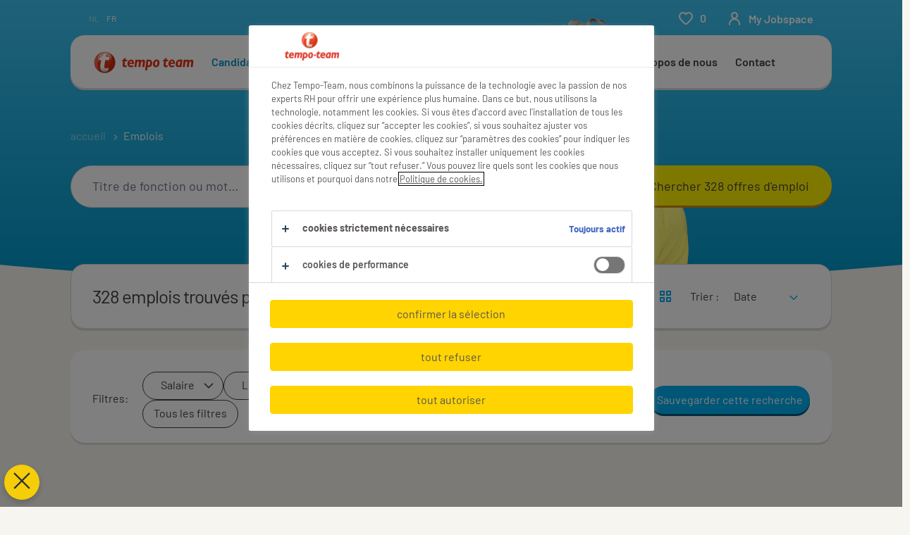

--- FILE ---
content_type: text/html; charset=utf-8
request_url: https://www.tempo-team.be/fr/candidats/nos-offres/
body_size: 111881
content:
<!DOCTYPE html><html lang="fr"><head><meta charSet="utf-8"/><meta name="viewport" content="width=device-width, initial-scale=1"/><link rel="preload" as="image" href="/jobs-app/src/assets/img/apple-store.png"/><link rel="preload" as="image" href="/jobs-app/src/assets/img/google-play.png"/><link rel="stylesheet" href="/jobs-app/_next/static/css/af416d5ab782d890.css" data-precedence="next"/><link rel="stylesheet" href="/jobs-app/_next/static/css/ce09201d4a148ff7.css" data-precedence="next"/><link rel="stylesheet" href="/jobs-app/_next/static/css/709421c5a176c03b.css" data-precedence="next"/><link rel="stylesheet" href="/jobs-app/_next/static/css/260f7976db9d1292.css" data-precedence="next"/><link rel="stylesheet" href="/jobs-app/_next/static/css/1a3df937c7931d2b.css" data-precedence="next"/><link rel="stylesheet" href="/jobs-app/_next/static/css/f34a5ef795fbefa9.css" data-precedence="next"/><link rel="stylesheet" href="/jobs-app/_next/static/css/071da008afae016f.css" data-precedence="next"/><link rel="stylesheet" href="/jobs-app/_next/static/css/80625c47ca4f2b88.css" data-precedence="next"/><link rel="preload" as="script" fetchPriority="low" href="/jobs-app/_next/static/chunks/webpack-50a74a190d81442c.js"/><script src="/jobs-app/_next/static/chunks/framework-27fcbc0d-43f20ff7a1779128.js" async=""></script><script src="/jobs-app/_next/static/chunks/framework-4a7382ad-0814878068fc0a1f.js" async=""></script><script src="/jobs-app/_next/static/chunks/framework-4c7823de-db9f56a07e6b6ee8.js" async=""></script><script src="/jobs-app/_next/static/chunks/framework-4497f2ad-ccc9ef0dd6f579c8.js" async=""></script><script src="/jobs-app/_next/static/chunks/framework-359a1f64-dd3374f9ac1092b9.js" async=""></script><script src="/jobs-app/_next/static/chunks/framework-861a245a-35b88edc3866e03d.js" async=""></script><script src="/jobs-app/_next/static/chunks/framework-6808aa01-ace5609068394215.js" async=""></script><script src="/jobs-app/_next/static/chunks/framework-351e52ed-3a67a58d29451bba.js" async=""></script><script src="/jobs-app/_next/static/chunks/framework-49a7e832-96427e89e0bb1ec6.js" async=""></script><script src="/jobs-app/_next/static/chunks/framework-ff30e0d3-6b4bbff6a7a16639.js" async=""></script><script src="/jobs-app/_next/static/chunks/framework-cfb98476-9c4691090b01a172.js" async=""></script><script src="/jobs-app/_next/static/chunks/framework-a6f90180-b35833900b667c9c.js" async=""></script><script src="/jobs-app/_next/static/chunks/framework-d91c2bd6-c20e3a9da22be32f.js" async=""></script><script src="/jobs-app/_next/static/chunks/framework-9a66d3c2-0ba1d603627e835a.js" async=""></script><script src="/jobs-app/_next/static/chunks/framework-2898f16f-259a52575f282e9a.js" async=""></script><script src="/jobs-app/_next/static/chunks/framework-36598b9c-62401ffad6abbef5.js" async=""></script><script src="/jobs-app/_next/static/chunks/framework-8cbd2506-c500ead459d03e3d.js" async=""></script><script src="/jobs-app/_next/static/chunks/commons-f3956634-c77d077e397252b5.js" async=""></script><script src="/jobs-app/_next/static/chunks/commons-504cf0ea-1abf0db3043ef654.js" async=""></script><script src="/jobs-app/_next/static/chunks/commons-59c646a6-138b3fd0c565671c.js" async=""></script><script src="/jobs-app/_next/static/chunks/commons-1f389510-362177247c864697.js" async=""></script><script src="/jobs-app/_next/static/chunks/commons-f88dba18-4398f2fd0fef8725.js" async=""></script><script src="/jobs-app/_next/static/chunks/commons-37a93c5f-26363d6f72a6b47a.js" async=""></script><script src="/jobs-app/_next/static/chunks/commons-f945abb9-e5a399ec62b36de8.js" async=""></script><script src="/jobs-app/_next/static/chunks/commons-906c0a89-d822dcd8f0ce3095.js" async=""></script><script src="/jobs-app/_next/static/chunks/commons-496fbd4a-d2a4fda2014c0cb4.js" async=""></script><script src="/jobs-app/_next/static/chunks/main-app-e5244ff3fb1b7c52.js" async=""></script><script src="/jobs-app/_next/static/chunks/styles-36153c38-3110c55e33259cd1.js" async=""></script><script src="/jobs-app/_next/static/chunks/app/layout-e586d02bf95a5831.js" async=""></script><script src="/jobs-app/_next/static/chunks/ffw-components-282ff2a0-c55e9c6075e83db5.js" async=""></script><script src="/jobs-app/_next/static/chunks/ffw-components-fa3c6941-d1e579ab6795ccbc.js" async=""></script><script src="/jobs-app/_next/static/chunks/ffw-components-af1a11b6-98717398c3f0b858.js" async=""></script><script src="/jobs-app/_next/static/chunks/ffw-components-49d44471-7d3ec5663f52dc76.js" async=""></script><script src="/jobs-app/_next/static/chunks/ffw-orbit-536af774-ff82cfcf49089fcc.js" async=""></script><script src="/jobs-app/_next/static/chunks/ffw-orbit-76e5a6e8-12dbf6a7825ff716.js" async=""></script><script src="/jobs-app/_next/static/chunks/npm.commons.utils-e0f8eb27-39bc122e509a9a8f.js" async=""></script><script src="/jobs-app/_next/static/chunks/npm.commons.utils-15a45227-dd7bc914e24c6d9b.js" async=""></script><script src="/jobs-app/_next/static/chunks/npm.axios-89cc66c636b00c1d.js" async=""></script><script src="/jobs-app/_next/static/chunks/npm.iconv-lite-7cf423450a03e7e6.js" async=""></script><script src="/jobs-app/_next/static/chunks/npm.i18next-67bc23287c364c70.js" async=""></script><script src="/jobs-app/_next/static/chunks/npm.buffer-bde4709a9f36abf2.js" async=""></script><script src="/jobs-app/_next/static/chunks/npm.needle-d1d7644ca879199d.js" async=""></script><script src="/jobs-app/_next/static/chunks/npm.sax-e16ebc7278bd65bf.js" async=""></script><script src="/jobs-app/_next/static/chunks/npm.axios-cache-interceptor-f53f309c442bb49c.js" async=""></script><script src="/jobs-app/_next/static/chunks/npm.assert-264f66a65fa22df2.js" async=""></script><script src="/jobs-app/_next/static/chunks/npm.splunk-logging-22d1eb06ff0d8eb3.js" async=""></script><script src="/jobs-app/_next/static/chunks/npm.gql-query-builder-15e961da7316e964.js" async=""></script><script src="/jobs-app/_next/static/chunks/npm.react-i18next-c2cb10c35534dc31.js" async=""></script><script src="/jobs-app/_next/static/chunks/npm.util-c8dc522383a4f47a.js" async=""></script><script src="/jobs-app/_next/static/chunks/npm.cookies-next-c2230bf05806e0ea.js" async=""></script><script src="/jobs-app/_next/static/chunks/npm.react-aria-520a154c-c1bd21555ee17d0d.js" async=""></script><script src="/jobs-app/_next/static/chunks/npm.react-aria-36496b81-5da6c5b1ad71ad85.js" async=""></script><script src="/jobs-app/_next/static/chunks/npm.rel-68497049d4671cf3.js" async=""></script><script src="/jobs-app/_next/static/chunks/npm.internationalized-b06a3eeae5732388.js" async=""></script><script src="/jobs-app/_next/static/chunks/npm.react-stately-2776bc05769a9e82.js" async=""></script><script src="/jobs-app/_next/static/chunks/npm.rc-component-be216a3a1769c11a.js" async=""></script><script src="/jobs-app/_next/static/chunks/npm.tailwind-merge-75aa1b2a40d67d61.js" async=""></script><script src="/jobs-app/_next/static/chunks/npm.rc-motion-05a40b426136aeb5.js" async=""></script><script src="/jobs-app/_next/static/chunks/app/%5Blocale%5D/layout-99e4d3f2e37e9d1c.js" async=""></script><script src="/jobs-app/_next/static/chunks/npm.libphonenumber-js-e0104883-798854bde1a74453.js" async=""></script><script src="/jobs-app/_next/static/chunks/npm.libphonenumber-js-11f025ec-4e2f172854eb1636.js" async=""></script><script src="/jobs-app/_next/static/chunks/npm.libphonenumber-js-5d38db2d-25acf640b7991176.js" async=""></script><script src="/jobs-app/_next/static/chunks/npm.yup-af702c18b295e6c5.js" async=""></script><script src="/jobs-app/_next/static/chunks/684-1f718c05e7bdf8ab.js" async=""></script><script src="/jobs-app/_next/static/chunks/app/%5Blocale%5D/job-search/%5B%5B...searchParams%5D%5D/page-bb669322b8a2420c.js" async=""></script><link rel="preload" href="/jobs-app/src/assets/img/icons.svg?v=jobs-app_1768301130134" as="image"/><link rel="preload" href="/jobs-app/src/assets/img/tempo-team.svg?v=jobs-app_1768301130134" as="image"/><link rel="preload" href="/themes/custom/bluex/dist/assets/font/Graphik-Regular.woff2" as="font" type="font/woff2" crossorigin=""/><title>Emplois et postes vacants | Tempo-Team</title><meta name="description" content="Tu cherches un nouvel emploi ? Trouve l’offre d’emploi qui te convient via Tempo-Team. Découvre tous les 328 jobs en Belgique et ensemble, tu vises à plus de plaisir au travail."/><meta name="robots" content="index, follow, max-image-preview:large"/><link rel="canonical" href="https://www.tempo-team.be/fr/candidats/nos-offres/"/><meta property="og:title" content="Emplois et postes vacants | Tempo-Team"/><meta property="og:description" content="Tu cherches un nouvel emploi ? Trouve l’offre d’emploi qui te convient via Tempo-Team. Découvre tous les 328 jobs en Belgique et ensemble, tu vises à plus de plaisir au travail."/><meta property="og:url" content="https://www.tempo-team.be/fr/candidats/nos-offres/"/><meta property="og:image" content="https://www.tempo-team.be/jobs-app/src/assets/img/tt/logo.png"/><meta name="twitter:card" content="summary_large_image"/><meta name="twitter:title" content="Emplois et postes vacants | Tempo-Team"/><meta name="twitter:description" content="Tu cherches un nouvel emploi ? Trouve l’offre d’emploi qui te convient via Tempo-Team. Découvre tous les 328 jobs en Belgique et ensemble, tu vises à plus de plaisir au travail."/><meta name="twitter:image" content="https://www.tempo-team.be/jobs-app/src/assets/img/tt/logo.png"/><link rel="icon" href="/jobs-app/tt/favicon.ico"/><script src="/jobs-app/_next/static/chunks/polyfills-42372ed130431b0a.js" noModule=""></script></head><body><header class="header bg-variant-brand-primary pb-m"><nav class="navigation" role="navigation" id="block-main-navigation"><div class="wrapper navigation__wrapper"><div class="navigation__top"><a class="logo" href="/fr/"><svg xmlns="http://www.w3.org/2000/svg" height="100px" xmlns:xlink="http://www.w3.org/1999/xlink" viewBox="80 100 650 385"><title>Tempo Team Logo</title><defs><linearGradient id="linear-gradient" x1="178.3" y1="235.55" x2="178.3" y2="297.87" gradientUnits="userSpaceOnUse"><stop offset=".06" stop-color="#fff" stop-opacity=".9"></stop><stop offset="1" stop-color="#fff" stop-opacity="0"></stop></linearGradient><linearGradient id="linear-gradient-2" x1="178.3" y1="357.36" x2="178.3" y2="311.82" gradientUnits="userSpaceOnUse"><stop offset=".06" stop-color="#a8a7a5"></stop><stop offset="1" stop-color="#fff" stop-opacity="0"></stop></linearGradient><clipPath id="clippath-1"><path d="M179.91,240.61h6.38l-3.34,23.72h23.93l-2.7,18.89h-23.82s-2.71,19.48-4.43,31.75c-1.68,12.21.17,17.4,5.65,18.67,5.09,1.01,10.15.07,19.94-5.63l-3.18,21.2c-10.52,4.2-15.17,5.69-22.4,5.69-15.45,0-25.62-10.99-25.62-28.45,0-5.29.21-8.04,2.52-21.98l2.92-21.2h-15.56l.71-5.25,39-37.42Z" style="fill:none;stroke-width:0"></path></clipPath><linearGradient id="linear-gradient-3" x1="178.3" y1="357.36" x2="178.3" y2="311.82" gradientUnits="userSpaceOnUse"><stop offset=".06" stop-color="#f08e7a"></stop><stop offset=".33" stop-color="rgba(244, 178, 164, .68)" stop-opacity=".68"></stop><stop offset=".66" stop-color="rgba(250, 219, 212, .32)" stop-opacity=".32"></stop><stop offset=".89" stop-color="rgba(253, 244, 243, .09)" stop-opacity=".09"></stop><stop offset="1" stop-color="#fff" stop-opacity="0"></stop></linearGradient><linearGradient id="linear-gradient-4" x1="178.3" y1="357.36" x2="178.3" y2="311.82" gradientUnits="userSpaceOnUse"><stop offset=".06" stop-color="#a6a6a6"></stop><stop offset="1" stop-color="#fff" stop-opacity="0"></stop></linearGradient></defs><g style="isolation:isolate"><g id="Laag_1" data-name="Laag 1"><g><g><path d="M242.87,297.76c0,35.66-28.91,64.57-64.57,64.57s-64.57-28.91-64.57-64.57,28.91-64.57,64.57-64.57,64.57,28.91,64.57,64.57Z" style="fill:#e53012"></path><path d="M160.72,250.24c-24.3,0-44.28,18.58-46.77,42.4-.13,1.69-.22,3.4-.22,5.12,0,30.88,21.68,56.7,50.64,63.07-19.07-6.05-32.91-24.02-32.91-45.24,0-26.19,21.06-47.42,47.04-47.42,8.42,0,15.98,2.31,22.81,6.21-8.08-14.37-23.05-24.15-40.6-24.15Z" style="fill:#e96652;stroke-width:0"></path><path d="M195.88,345.29c24.3,0,44.28-18.57,46.77-42.4.13-1.69.22-3.39.22-5.12,0-30.88-21.67-56.69-50.64-63.06,19.07,6.05,32.9,24.02,32.9,45.24,0,26.19-21.06,47.42-47.04,47.42-8.42,0-15.98-2.31-22.81-6.21,8.08,14.37,23.05,24.14,40.6,24.14Z" style="fill:#dddddc;mix-blend-mode:multiply;stroke-width:0"></path><path d="M221.15,266.28c0,17.03-19.18,30.83-42.85,30.83s-42.86-13.8-42.86-30.83,19.18-30.82,42.86-30.82,42.85,13.8,42.85,30.82Z" style="fill:url(#linear-gradient);opacity:0.8;stroke-width:0"></path><path d="M135.44,329.25c0-17.03,19.19-30.82,42.86-30.82s42.86,13.79,42.86,30.82-19.18,30.82-42.86,30.82-42.86-13.8-42.86-30.82Z" style="fill:url(#linear-gradient-2);mix-blend-mode:darken;opacity:0.6;stroke-width:0"></path><path d="M179.91,240.61h6.38l-3.34,23.72h23.93l-2.7,18.89h-23.82s-2.71,19.48-4.43,31.75c-1.68,12.21.17,17.4,5.65,18.67,5.09,1.01,10.15.07,19.94-5.63l-3.18,21.2c-10.52,4.2-15.17,5.69-22.4,5.69-15.45,0-25.62-10.99-25.62-28.45,0-5.29.21-8.04,2.52-21.98l2.92-21.2h-15.56l.71-5.25,39-37.42Z" style="fill:#fff;stroke-width:0"></path></g><g style="clip-path:url(#clippath-1)"><path d="M135.44,329.25c0-17.03,19.19-30.82,42.86-30.82s42.86,13.79,42.86,30.82-19.18,30.82-42.86,30.82-42.86-13.8-42.86-30.82Z" style="fill:url(#linear-gradient-3);mix-blend-mode:darken;opacity:0.6;stroke-width:0"></path></g><path d="M135.44,329.25c0-17.03,19.19-30.82,42.86-30.82s42.86,13.79,42.86,30.82-19.18,30.82-42.86,30.82-42.86-13.8-42.86-30.82Z" style="fill:url(#linear-gradient-4);mix-blend-mode:darken;opacity:0.6;stroke-width:0"></path><g style="mix-blend-mode:multiply"><path d="M164.59,360.88c4.42.95,9,1.46,13.71,1.46,35.66,0,64.57-28.9,64.57-64.57,0,1.72-.09,3.43-.22,5.12-1.63,15.65-10.81,29.04-23.81,36.38-5.78,12.1-21.74,20.8-40.54,20.8-14.37,0-27.09-5.09-34.86-12.89,5.57,6.27,12.77,11.06,20.94,13.65,0,0,.17.04.22.05Z" style="fill:#ededec;stroke-width:0"></path></g></g><g><g><g><path d="M329.91,306.69c0,6.38,3.56,10.79,10.47,10.79,4.5,0,7.54-.57,13.82-4.54l-1.45,10.6c-2.99,1.37-6.05,3.72-14.68,3.72-11.78,0-20.55-8.19-20.55-22.01s10.17-25.46,22.37-25.46c10.57,0,17.38,8.13,17.38,19.4,0,2.4.05,3.62-.41,7.5h-26.95ZM344.87,298.45c.1-1.39.04-2.08.04-2.49,0-4.05-1.67-7.12-5.73-7.12-4.94,0-7.15,4.99-7.96,9.61h13.65Z" style="fill:#e53012;stroke-width:0"></path><path d="M581.88,306.69c0,6.38,3.56,10.79,10.47,10.79,4.5,0,7.54-.57,13.82-4.54l-1.45,10.6c-2.99,1.37-6.05,3.72-14.68,3.72-11.78,0-20.55-8.19-20.55-22.01s10.17-25.46,22.37-25.46c10.57,0,17.38,8.13,17.38,19.4,0,2.4.05,3.62-.41,7.5h-26.95ZM596.85,298.45c.1-1.39.04-2.08.04-2.49,0-4.05-1.67-7.12-5.73-7.12-4.94,0-7.15,4.99-7.96,9.61h13.65Z" style="fill:#e53012;stroke-width:0"></path><path d="M438.16,346.52h-12.29l8.72-64.83c8.21-1.93,19.17-3.46,26.4,1.84,2.29,1.63,4.59,3.98,6.01,6.47,4.54,7.44,2.9,17.94-.56,25.33-3.41,6.57-9.69,11.42-17.23,11.31-2.9-.1-5.45-.81-8.06-1.78l-3,21.66ZM442.59,314.51c1.07.56,2.24,1.12,3.46,1.32,3.88.61,7.34-1.42,9.18-4.73,2.45-4.89,3.27-11.67.77-16.81-1.88-3.88-6.37-5.25-10.25-4.08l-3.16,24.31Z" style="fill:#e53012;stroke-width:0"></path><path d="M511.19,287.1c5.91,9.38,3.57,22.27-2.04,31.03-4.79,7.08-13,10.45-21.46,8.56-5.35-.97-10.4-5.76-12.23-10.9-2.75-8.71-.4-18.25,3.57-25.74,4.13-7.34,11.68-10.85,19.98-10.14,4.89.41,9.38,2.9,12.18,7.19ZM497.17,289.49c-2.7-.4-5.05,1.07-6.57,2.96-3.36,5.35-4.23,12.18-3.67,18.7.35,2.76,1.99,5.66,4.79,6.37,1.88.45,3.57-.36,4.89-1.53,2.9-3.05,4.03-6.93,4.84-10.9.62-4.48,1.28-9.84-1.27-13.71-.71-1.12-1.83-1.63-3-1.89Z" style="fill:#e53012;stroke-width:0"></path><path d="M649.74,325.76h-12.34c.04-1.07.3-1.99.41-3.12h-.26c-3.94,3.38-10.04,5.38-15.21,2.97-6.87-4.05-9.07-11.73-8.45-19.46.21-9.58,5.28-18.29,13.63-23.36,7.99-4.61,19.32-3.33,28.17-1.33l-5.94,44.3ZM634.88,290.68c-6.81,3.64-8.76,11.68-8.4,19.1.3,2.36,1.63,5.07,4.1,5.79,3.28,1.07,6.2-.93,8.61-3.07l2.51-19.16.42-3.43c-2.41-.56-5.13-.26-7.23.77Z" style="fill:#e53012;stroke-width:0"></path></g><path d="M554.67,269.05h3.25l-1.7,12.07h12.17l-1.38,9.61h-12.12s-1.38,9.91-2.25,16.15c-.85,6.21.09,8.85,2.87,9.5,2.59.51,5.16.03,10.14-2.86l-1.62,10.78c-5.35,2.13-7.72,2.9-11.39,2.9-7.86,0-13.03-5.59-13.03-14.47,0-2.69.11-4.09,1.28-11.18l1.48-10.78h-7.91l.36-2.67,19.84-19.04Z" style="fill:#e53012;stroke-width:0"></path><path d="M302.7,269.05h3.25l-1.7,12.07h12.17l-1.37,9.61h-12.12s-1.38,9.91-2.25,16.15c-.85,6.21.09,8.85,2.87,9.5,2.59.51,5.16.03,10.14-2.86l-1.62,10.78c-5.35,2.13-7.72,2.9-11.39,2.9-7.86,0-13.03-5.59-13.03-14.47,0-2.69.11-4.09,1.28-11.18l1.48-10.78h-7.91l.36-2.67,19.84-19.04Z" style="fill:#e53012;stroke-width:0"></path></g><path d="M698.34,287.05h.24c4.8-4.28,10.64-8.64,17.38-6.12,3.7,1.38,6.18,4.85,6.8,8.56.25,1.49.18,2.9,0,4.54l-4.24,31.75h-12.24l3.83-29.71c.16-1.38-.41-2.6-1.58-3.41-.97-.61-2.43-1.01-3.84-.61-2.55.77-4.74,2.6-6.62,4.63l-3.92,29.1h-12.23l3.83-29.71c.12-1.33-.41-2.6-1.58-3.41-.97-.61-2.43-1.01-3.84-.61-2.55.77-4.74,2.6-6.62,4.63l-3.82,29.08h-12.29l5.86-44.62h12.34c-.11,2-.56,4.13-.87,6.17h.26c3.77-4.84,9.39-8.39,15.59-6.68,2.6.72,5.22,2.39,6.64,4.49.38.6.73,1.33.93,1.94Z" style="fill:#e53012;stroke-width:0"></path><path d="M400.98,287.05h.24c4.8-4.28,10.64-8.64,17.38-6.12,3.7,1.38,6.18,4.85,6.8,8.56.25,1.49.18,2.9,0,4.54l-4.24,31.75h-12.24l3.83-29.71c.16-1.38-.41-2.6-1.58-3.41-.97-.61-2.43-1.01-3.84-.61-2.55.77-4.74,2.6-6.62,4.63l-3.92,29.1h-12.23l3.83-29.71c.12-1.33-.41-2.6-1.58-3.41-.97-.61-2.43-1.01-3.84-.61-2.55.77-4.74,2.6-6.62,4.63l-3.82,29.08h-12.29l5.86-44.62h12.34c-.11,2-.56,4.13-.87,6.17h.26c3.77-4.84,9.39-8.39,15.59-6.68,2.6.72,5.22,2.39,6.64,4.49.38.6.73,1.33.93,1.94Z" style="fill:#e53012;stroke-width:0"></path></g></g></g></svg></a><ul class="navigation__menu navigation__menu--main hidden--until-l"><li class="navigation__menu-item navigation__menu-item--active"><a href="/fr/candidats/">Candidats</a><ul class="navigation__menu-sub"><li class="navigation__menu-sub-item"><a href="/fr/candidats/nos-offres/">Nos offres</a></li><li class="navigation__menu-sub-item"><a href="/fr/candidats/domaines-professionnels/">Spécialisations</a></li><li class="navigation__menu-sub-item"><a href="/fr/candidats/types-demploi/">Types d&#x27;emploi</a></li><li class="navigation__menu-sub-item"><a href="/fr/candidats/etre-interimaire/">Etre intérimaire</a></li><li class="navigation__menu-sub-item"><a href="/fr/candidats/blog-teamwork/">Blog Teamwork</a></li></ul></li><li class="navigation__menu-item"><a href="/fr/etudiants/">Étudiants</a><ul class="navigation__menu-sub"><li class="navigation__menu-sub-item"><a href="/fr/candidats/nos-offres/jt-etudiant/">Jobs d&#x27;étudiants</a></li><li class="navigation__menu-sub-item"><a href="/fr/etudiants/guide-etudiants/">Guide étudiants</a></li></ul></li><li class="navigation__menu-item"><a href="/fr/entreprises/">Entreprises</a><ul class="navigation__menu-sub"><li class="navigation__menu-sub-item"><a href="/fr/entreprises/je-cherche-un-collaborateur/">Je cherche un collaborateur</a></li><li class="navigation__menu-sub-item"><a href="/fr/entreprises/specialisations/">Specialisations</a></li><li class="navigation__menu-sub-item"><a href="/fr/entreprises/nos-solutions/">Nos solutions</a></li><li class="navigation__menu-sub-item"><a href="/fr/entreprises/hr-news/">HR News</a></li></ul></li><li class="navigation__menu-item"><a href="/fr/titres-services/">Titres-services</a><ul class="navigation__menu-sub"><li class="navigation__menu-sub-item"><a href="/fr/titres-services/je-cherche-une-aide-menagere/">Je cherche une aide ménagère</a></li><li class="navigation__menu-sub-item"><a href="/fr/titres-services/emploi-aide-menagere/">Travailler comme aide ménagère</a></li><li class="navigation__menu-sub-item"><a href="/fr/titres-services/engager-aide-menagere/">Le système des titres-services</a></li><li class="navigation__menu-sub-item"><a href="/fr/titres-services/blog-aide-menagere/">Blog aide ménagère</a></li></ul></li><li class="navigation__menu-item"><a href="/fr/astuces-de-carriere/">Astuces de carrière</a><ul class="navigation__menu-sub"><li class="navigation__menu-sub-item"><a href="/fr/astuces-de-carriere/formations/">Formations</a></li><li class="navigation__menu-sub-item"><a href="/fr/candidats/travailler-comme/">Travailler comme...</a></li><li class="navigation__menu-sub-item"><a href="/fr/astuces-de-carriere/conseils-postuler/">Conseils pour postuler</a></li></ul></li><li class="navigation__menu-item"><a href="/fr/a-propos-de-tempo-team/">A propos de nous</a><ul class="navigation__menu-sub"><li class="navigation__menu-sub-item"><a href="/fr/a-propos-de-tempo-team/mission-et-valeurs/">Mission et valeurs</a></li><li class="navigation__menu-sub-item"><a href="/fr/a-propos-de-tempo-team/rse/">RSE</a></li><li class="navigation__menu-sub-item"><a href="/fr/a-propos-de-tempo-team/actualite-et-presse/">Actualité et presse</a></li><li class="navigation__menu-sub-item"><a href="/fr/a-propos-de-tempo-team/travailler-chez-tempo-team/">Travailler chez Tempo-Team</a></li><li class="navigation__menu-sub-item"><a href="/fr/a-propos-de-tempo-team/historique/">Historique</a></li></ul></li><li class="navigation__menu-item"><a href="/contact/">Contact</a><ul class="navigation__menu-sub"><li class="navigation__menu-sub-item"><a href="/fr/contact/questions-frequentes/">Questions fréquentes</a></li><li class="navigation__menu-sub-item"><a href="/fr/agences/">Agences Tempo-Team</a></li><li class="navigation__menu-sub-item"><a href="/fr/my-jobspace/register/">Inscris-toi!</a></li></ul></li></ul><div class="navigation__container"><ul class="navigation__service navigation__service--minimal order-2"><li class="navigation__service-item"><a href="/fr/my-jobspace/saved-jobs/" class="navigation__service-link" aria-label=" 0"><span class="icon icon--inline"><svg><use xlink:href="/jobs-app/src/assets/img/icons.svg#heart"></use></svg></span><span class="favorites__counter" id="maxCounter">0</span></a></li><li class="navigation__service-item"><a href="#?" class="navigation__service-link navigation__service-my-randstad" data-rs-popover-trigger="login-popover" aria-label="person-icon/initials"><span class="icon icon--inline icon-person"><svg><use xlink:href="/jobs-app/src/assets/img/icons.svg#person"></use></svg></span><span id="navigation__service-user-text" class="hidden--until-l">My Jobspace</span></a></li><li class="navigation__service-item hidden--from-l"><button type="button" class="button--icon-only button--hamburger" data-rs-navigation-menu-icon="" data-rs-navigation-menu-labels="" aria-label="open menu"><span class="icon icon--hamburger"></span></button></li></ul><div class="navigation__link-bar flex hidden--until-l"><ul class="top-link language-switcher l:ml-s" aria-label="language switcher links"><li class="top-link__item"><a href="/kandidaten/vacatures/" hrefLang="nl" class="language-link">nl</a></li><li class="top-link__item">fr</li></ul></div></div><div id="navigationPopup"><div class="popover bg-variant-brand-tertiary bluex-popover--mobile " data-rs-popover="login-popover" role="dialog" aria-hidden="true"><div class="popover__dialog"><div class="popover__title">Commence ta<!-- --> <span class="text--emphasis">recherche d&#x27;emploi</span></div><div class="body-copy"><ul class="list--checks"><li>Inscris-toi en 1 minute</li><li>Postule plus rapidement</li><li>Trouver de meilleurs emplois correspondants</li></ul></div><div class="popover__action flex-wrap"><a class="button button--filled button--full-width" href="/fr/my-jobspace/register/" id="register-popover" data-rs-popover-button-close=""><span class="">S&#x27;enregistrer</span></a><a class="ml-none button button--full-width" href="/fr/my-jobspace/login/" id="login-popover" data-rs-popover-button-close=""><span class="">Se connecter à My Jobspace</span></a></div></div></div><div class="modal__overlay modal__overlay--light" data-rs-popover-overlay=""></div></div></div><ul class="navigation__menu navigation__menu--sub hidden--until-l"><li class="navigation__menu-item navigation__menu-item--active"><a href="/fr/candidats/nos-offres/">Nos offres</a></li><li class="navigation__menu-item"><a href="/fr/candidats/domaines-professionnels/">Spécialisations</a></li><li class="navigation__menu-item"><a href="/fr/candidats/types-demploi/">Types d&#x27;emploi</a></li><li class="navigation__menu-item"><a href="/fr/candidats/etre-interimaire/">Etre intérimaire</a></li><li class="navigation__menu-item"><a href="/fr/candidats/blog-teamwork/">Blog Teamwork</a></li></ul></div></nav><div class="modal modal--navigation hidden--from-l" data-rs-navigation="true"><div class="modal__dialog bg-variant-brand-tertiary"><div class="modal__header" data-rs-navigation-modal-header="true"></div><div class="modal__main" data-rs-navigation-modal-main="true"><nav class="navigation-accordion"><ul class="link-list link-list--single accordion accordion--s"><li class="link-list__item"><div class="collapsible__trigger" data-rs-collapsible="" data-rs-toggable=""><div class="link-list__link"><a href="/fr/candidats/">Candidats</a><span class="icon toggle-arrow" data-rs-collapsible-button="" role="button"><svg><use xlink:href="/jobs-app/src/assets/img/icons.svg#chevron-down"></use></svg></span></div></div><div class="collapsible__content" data-rs-collapsible-content="true" aria-hidden="true"><ul class="navigation-accordion__sub"><li><a href="/fr/candidats/nos-offres/">Nos offres</a></li><li><a href="/fr/candidats/domaines-professionnels/">Spécialisations</a></li><li><a href="/fr/candidats/types-demploi/">Types d&#x27;emploi</a></li><li><a href="/fr/candidats/etre-interimaire/">Etre intérimaire</a></li><li><a href="/fr/candidats/blog-teamwork/">Blog Teamwork</a></li></ul></div></li><li class="link-list__item"><div class="collapsible__trigger" data-rs-collapsible="" data-rs-toggable=""><div class="link-list__link"><a href="/fr/etudiants/">Étudiants</a><span class="icon toggle-arrow" data-rs-collapsible-button="" role="button"><svg><use xlink:href="/jobs-app/src/assets/img/icons.svg#chevron-down"></use></svg></span></div></div><div class="collapsible__content" data-rs-collapsible-content="true" aria-hidden="true"><ul class="navigation-accordion__sub"><li><a href="/fr/candidats/nos-offres/jt-etudiant/">Jobs d&#x27;étudiants</a></li><li><a href="/fr/etudiants/guide-etudiants/">Guide étudiants</a></li></ul></div></li><li class="link-list__item"><div class="collapsible__trigger" data-rs-collapsible="" data-rs-toggable=""><div class="link-list__link"><a href="/fr/entreprises/">Entreprises</a><span class="icon toggle-arrow" data-rs-collapsible-button="" role="button"><svg><use xlink:href="/jobs-app/src/assets/img/icons.svg#chevron-down"></use></svg></span></div></div><div class="collapsible__content" data-rs-collapsible-content="true" aria-hidden="true"><ul class="navigation-accordion__sub"><li><a href="/fr/entreprises/je-cherche-un-collaborateur/">Je cherche un collaborateur</a></li><li><a href="/fr/entreprises/specialisations/">Specialisations</a></li><li><a href="/fr/entreprises/nos-solutions/">Nos solutions</a></li><li><a href="/fr/entreprises/hr-news/">HR News</a></li></ul></div></li><li class="link-list__item"><div class="collapsible__trigger" data-rs-collapsible="" data-rs-toggable=""><div class="link-list__link"><a href="/fr/titres-services/">Titres-services</a><span class="icon toggle-arrow" data-rs-collapsible-button="" role="button"><svg><use xlink:href="/jobs-app/src/assets/img/icons.svg#chevron-down"></use></svg></span></div></div><div class="collapsible__content" data-rs-collapsible-content="true" aria-hidden="true"><ul class="navigation-accordion__sub"><li><a href="/fr/titres-services/je-cherche-une-aide-menagere/">Je cherche une aide ménagère</a></li><li><a href="/fr/titres-services/emploi-aide-menagere/">Travailler comme aide ménagère</a></li><li><a href="/fr/titres-services/engager-aide-menagere/">Le système des titres-services</a></li><li><a href="/fr/titres-services/blog-aide-menagere/">Blog aide ménagère</a></li></ul></div></li><li class="link-list__item"><div class="collapsible__trigger" data-rs-collapsible="" data-rs-toggable=""><div class="link-list__link"><a href="/fr/astuces-de-carriere/">Astuces de carrière</a><span class="icon toggle-arrow" data-rs-collapsible-button="" role="button"><svg><use xlink:href="/jobs-app/src/assets/img/icons.svg#chevron-down"></use></svg></span></div></div><div class="collapsible__content" data-rs-collapsible-content="true" aria-hidden="true"><ul class="navigation-accordion__sub"><li><a href="/fr/astuces-de-carriere/formations/">Formations</a></li><li><a href="/fr/candidats/travailler-comme/">Travailler comme...</a></li><li><a href="/fr/astuces-de-carriere/conseils-postuler/">Conseils pour postuler</a></li></ul></div></li><li class="link-list__item"><div class="collapsible__trigger" data-rs-collapsible="" data-rs-toggable=""><div class="link-list__link"><a href="/fr/a-propos-de-tempo-team/">A propos de nous</a><span class="icon toggle-arrow" data-rs-collapsible-button="" role="button"><svg><use xlink:href="/jobs-app/src/assets/img/icons.svg#chevron-down"></use></svg></span></div></div><div class="collapsible__content" data-rs-collapsible-content="true" aria-hidden="true"><ul class="navigation-accordion__sub"><li><a href="/fr/a-propos-de-tempo-team/mission-et-valeurs/">Mission et valeurs</a></li><li><a href="/fr/a-propos-de-tempo-team/rse/">RSE</a></li><li><a href="/fr/a-propos-de-tempo-team/actualite-et-presse/">Actualité et presse</a></li><li><a href="/fr/a-propos-de-tempo-team/travailler-chez-tempo-team/">Travailler chez Tempo-Team</a></li><li><a href="/fr/a-propos-de-tempo-team/historique/">Historique</a></li></ul></div></li><li class="link-list__item"><div class="collapsible__trigger" data-rs-collapsible="" data-rs-toggable=""><div class="link-list__link"><a href="/contact/">Contact</a><span class="icon toggle-arrow" data-rs-collapsible-button="" role="button"><svg><use xlink:href="/jobs-app/src/assets/img/icons.svg#chevron-down"></use></svg></span></div></div><div class="collapsible__content" data-rs-collapsible-content="true" aria-hidden="true"><ul class="navigation-accordion__sub"><li><a href="/fr/contact/questions-frequentes/">Questions fréquentes</a></li><li><a href="/fr/agences/">Agences Tempo-Team</a></li><li><a href="/fr/my-jobspace/register/">Inscris-toi!</a></li></ul></div></li><li class="link-list__item hidden--anonyoums"><div class="collapsible__trigger" data-rs-collapsible="" data-rs-toggable=""><div class="link-list__link"><a id="mr-mobile-navigation-menu-title" href="/fr/my-jobspace/">My Jobspace</a><span class="icon toggle-arrow" data-rs-collapsible-button="" role="button"><svg><use xlink:href="/jobs-app/src/assets/img/icons.svg#chevron-down"></use></svg></span></div></div><div class="collapsible__content" id="navigationMobileMR" data-rs-collapsible-content="" aria-hidden="true"><ul class="navigation-accordion__sub"><li><a href="/fr/my-jobspace/">My Jobspace</a></li><li><a href="/fr/my-jobspace/my-applications/">Mes Candidatures</a></li><li><a href="/fr/my-randstad/suggestions-emploi/">Suggestions Emploi</a></li><li><a href="/fr/my-jobspace/job-preferences/">Mes Attentes Professionnelles</a></li><li><a href="/fr/my-jobspace/personal-information/">Informations Personnelles</a></li><li><a href="/fr/my-jobspace/settings/">Paramètres du Profil</a></li></ul></div></li></ul><ul class="top-link language-switcher " aria-label="language switcher links"><li class="top-link__item"><a href="/kandidaten/vacatures/" hrefLang="nl" class="language-link">nl</a></li><li class="top-link__item">fr</li></ul></nav></div></div></div></header><!--$?--><template id="B:0"></template><div class="block__wrapper wrapper px-none"><div class="block__content block__content--xs block__content--align-right ml-none"><ul class="list-items"><svg aria-labelledby="loader-2-aria" role="img" viewBox="0 0 400 110"><title id="loader-2-aria">Loading...</title><rect role="presentation" x="0" y="0" width="100%" height="100%" clip-path="url(#loader-2-diff)" style="fill:url(#loader-2-animated-diff)"></rect><defs><clipPath id="loader-2-diff"><rect x="0" y="0" rx="3" ry="3" width="250" height="10"></rect><rect x="20" y="20" rx="3" ry="3" width="220" height="10"></rect><rect x="20" y="40" rx="3" ry="3" width="170" height="10"></rect><rect x="0" y="60" rx="3" ry="3" width="250" height="10"></rect><rect x="20" y="80" rx="3" ry="3" width="200" height="10"></rect><rect x="20" y="100" rx="3" ry="3" width="80" height="10"></rect></clipPath><linearGradient id="loader-2-animated-diff"><stop offset="0%" stop-color="#f5f6f7" stop-opacity="1"><animate attributeName="offset" values="-2; -2; 1" keyTimes="0; 0.25; 1" dur="1.2s" repeatCount="indefinite"></animate></stop><stop offset="50%" stop-color="#eee" stop-opacity="1"><animate attributeName="offset" values="-1; -1; 2" keyTimes="0; 0.25; 1" dur="1.2s" repeatCount="indefinite"></animate></stop><stop offset="100%" stop-color="#f5f6f7" stop-opacity="1"><animate attributeName="offset" values="0; 0; 3" keyTimes="0; 0.25; 1" dur="1.2s" repeatCount="indefinite"></animate></stop></linearGradient></defs></svg><svg aria-labelledby="loader-3-aria" role="img" viewBox="0 0 400 110"><title id="loader-3-aria">Loading...</title><rect role="presentation" x="0" y="0" width="100%" height="100%" clip-path="url(#loader-3-diff)" style="fill:url(#loader-3-animated-diff)"></rect><defs><clipPath id="loader-3-diff"><rect x="0" y="0" rx="3" ry="3" width="250" height="10"></rect><rect x="20" y="20" rx="3" ry="3" width="220" height="10"></rect><rect x="20" y="40" rx="3" ry="3" width="170" height="10"></rect><rect x="0" y="60" rx="3" ry="3" width="250" height="10"></rect><rect x="20" y="80" rx="3" ry="3" width="200" height="10"></rect><rect x="20" y="100" rx="3" ry="3" width="80" height="10"></rect></clipPath><linearGradient id="loader-3-animated-diff"><stop offset="0%" stop-color="#f5f6f7" stop-opacity="1"><animate attributeName="offset" values="-2; -2; 1" keyTimes="0; 0.25; 1" dur="1.2s" repeatCount="indefinite"></animate></stop><stop offset="50%" stop-color="#eee" stop-opacity="1"><animate attributeName="offset" values="-1; -1; 2" keyTimes="0; 0.25; 1" dur="1.2s" repeatCount="indefinite"></animate></stop><stop offset="100%" stop-color="#f5f6f7" stop-opacity="1"><animate attributeName="offset" values="0; 0; 3" keyTimes="0; 0.25; 1" dur="1.2s" repeatCount="indefinite"></animate></stop></linearGradient></defs></svg></ul></div></div><!--/$--><footer class="footer bg-variant-brand-secondary content-lazy"><div class="footer__wrapper wrapper"><div data-testid="footer-column-nav" class="footer__grid divider"><div class="footer__column"><ul class="extensive-link-list"><li class="extensive-link-list__item divider"><span class="extensive-link-list__list-title hidden--until-l">Type de contrat</span><div class="collapsible__trigger hidden--from-l" data-rs-collapsible="" data-rs-toggable="" role="button" aria-expanded="false" tabindex="0"><span class="extensive-link-list__list-title">Type de contrat<span class="hidden--from-l icon toggle-arrow"><svg><use xlink:href="/jobs-app/src/assets/img/icons.svg#chevron-down"></use></svg></span></span></div><div class="collapsible__content" data-rs-collapsible-content="true"><ul><li><a href="/fr/candidats/nos-offres/jt-cdi%2Cmission-dinterim-en-vue-de-fixe/">CDI</a></li><li><a href="/fr/candidats/nos-offres/jt-mission-dinterim/">Mission d&#x27;intérim</a></li><li><a href="/fr/candidats/nos-offres/jt-etudiant/">Travail étudiant</a></li><li><a href="/fr/candidats/nos-offres/jt-flexi-job/">Flexi-job</a></li><li><a href="/fr/candidats/nos-offres/jt-mission-dinterim-en-vue-de-fixe/">Intérim en vue de cdi</a></li></ul></div></li></ul></div><div class="footer__column"><ul class="extensive-link-list"><li class="extensive-link-list__item divider"><span class="extensive-link-list__list-title hidden--until-l">Nos spécialisations</span><div class="collapsible__trigger hidden--from-l" data-rs-collapsible="" data-rs-toggable="" role="button" aria-expanded="false" tabindex="0"><span class="extensive-link-list__list-title">Nos spécialisations<span class="hidden--from-l icon toggle-arrow"><svg><use xlink:href="/jobs-app/src/assets/img/icons.svg#chevron-down"></use></svg></span></span></div><div class="collapsible__content" data-rs-collapsible-content="true"><ul><li><a href="/fr/candidats/nos-offres/s-achat-vente/">Emploi en achat et vente</a></li><li><a href="/fr/candidats/nos-offres/s-transport/">Emploi en transport</a></li><li><a href="/fr/candidats/nos-offres/s-logistique/">Emploi en logistique</a></li><li><a href="/fr/candidats/nos-offres/s-production/">Emploi en production</a></li><li><a href="/fr/candidats/nos-offres/s-electronique/">Emploi en électronique</a></li></ul></div></li></ul></div><div class="footer__column"><ul class="extensive-link-list"><li class="extensive-link-list__item divider"><span class="extensive-link-list__list-title hidden--until-l">Contacte-nous</span><div class="collapsible__trigger hidden--from-l" data-rs-collapsible="" data-rs-toggable="" role="button" aria-expanded="false" tabindex="0"><span class="extensive-link-list__list-title">Contacte-nous<span class="hidden--from-l icon toggle-arrow"><svg><use xlink:href="/jobs-app/src/assets/img/icons.svg#chevron-down"></use></svg></span></span></div><div class="collapsible__content" data-rs-collapsible-content="true"><ul><li><a href="/fr/jai-une-plainte/">J&#x27;ai une plainte</a></li><li><a href="https://www.tempo-team.be/fr/contact/questions-frequentes/">J&#x27;ai une question</a></li><li><a href="/fr/probleme-de-securite/">Signaler problème de sécurité</a></li><li><a href="/fr/agences/">Trouver une agence</a></li><li><a href="/fr/a-propos-de-tempo-team/travailler-chez-tempo-team/">Travailler chez Tempo-Team</a></li></ul></div></li></ul></div><div class="footer__column"><ul class="extensive-link-list"><li class="extensive-link-list__item divider"><span class="extensive-link-list__list-title hidden--until-l">My Jobspace</span><div class="collapsible__trigger hidden--from-l" data-rs-collapsible="" data-rs-toggable="" role="button" aria-expanded="false" tabindex="0"><span class="extensive-link-list__list-title">My Jobspace<span class="hidden--from-l icon toggle-arrow"><svg><use xlink:href="/jobs-app/src/assets/img/icons.svg#chevron-down"></use></svg></span></span></div><div class="collapsible__content" data-rs-collapsible-content="true"><ul><li><a href="/fr/my-jobspace/">Connecte-toi</a></li><li><a href="/fr/my-jobspace/register/">Créer un nouveau profil</a></li></ul></div></li></ul></div></div><div class="footer__grid"><div class="mobile-app-promote"><span>Télécharger l&#x27;app Tempo-Team</span><div class="store-icons flex"><a href="https://apps.apple.com/be/app/my-tempo-team/id1609389200?l=nl" title="Download on the App Store" target="_blank" rel="noreferrer" class="mobile-app-promote__apple"><img class="apple-store__icon mr-xs" src="/jobs-app/src/assets/img/apple-store.png" alt="App store"/></a><a href="https://play.google.com/store/apps/details?id=com.randstadservices.globalmobileapp.tempoteam" title="Get it on Google Play" target="_blank" rel="noreferrer" class="mobile-app-promote__google"><img class="google-store__icon" src="/jobs-app/src/assets/img/google-play.png" alt="Google Play"/></a></div></div><div class="footer__bottom-nav"><ul><li><a href="/fr/a-propos-de-tempo-team/conditions/">Conditions générales</a></li><li><a href="/gebruiksvoorwaarden/">Conditions d’utilisation</a></li><li><a href="/info-gdpr/">GDPR</a></li><li><a href="/fr/a-propos-de-tempo-team/informations-fournisseurs/">Informations pour fournisseurs</a></li><li><a href="/privacy-statement/">Privacy statement</a></li></ul></div><div class="footer__info"><p>Tempo-Team</p><p>A l'affût d'un travail temporaire sous la forme d'un intérim ou d'un contrat définitif? Ou en quête des meilleurs jobs d'étudiants? Que tu sois fraîchement sorti des bancs de l'école ou que tu aies déjà une solide expérience, nous mettons tout en oeuvre pour te trouver un défi à ta mesure.</p><p>Tempo-Team sa (TVA BE0428.327.551) et Tempo-Team at Home sa (TVA BE0467.127.056), ayant leur siège Boechoutlaan 105&nbsp; 0001 - 1853 Strombeek-Bever.<br>Copyright © 2026 Tempo-Team</p></div></div></div></footer><script>requestAnimationFrame(function(){$RT=performance.now()});</script><script src="/jobs-app/_next/static/chunks/webpack-50a74a190d81442c.js" id="_R_" async=""></script><div hidden id="S:0"><!--$?--><template id="B:1"></template><div class="block__wrapper wrapper px-none"><div class="block__content block__content--xs block__content--align-right ml-none"><ul class="list-items"><svg aria-labelledby="loader-2-aria" role="img" viewBox="0 0 400 110"><title id="loader-2-aria">Loading...</title><rect role="presentation" x="0" y="0" width="100%" height="100%" clip-path="url(#loader-2-diff)" style="fill:url(#loader-2-animated-diff)"></rect><defs><clipPath id="loader-2-diff"><rect x="0" y="0" rx="3" ry="3" width="250" height="10"></rect><rect x="20" y="20" rx="3" ry="3" width="220" height="10"></rect><rect x="20" y="40" rx="3" ry="3" width="170" height="10"></rect><rect x="0" y="60" rx="3" ry="3" width="250" height="10"></rect><rect x="20" y="80" rx="3" ry="3" width="200" height="10"></rect><rect x="20" y="100" rx="3" ry="3" width="80" height="10"></rect></clipPath><linearGradient id="loader-2-animated-diff"><stop offset="0%" stop-color="#f5f6f7" stop-opacity="1"><animate attributeName="offset" values="-2; -2; 1" keyTimes="0; 0.25; 1" dur="1.2s" repeatCount="indefinite"></animate></stop><stop offset="50%" stop-color="#eee" stop-opacity="1"><animate attributeName="offset" values="-1; -1; 2" keyTimes="0; 0.25; 1" dur="1.2s" repeatCount="indefinite"></animate></stop><stop offset="100%" stop-color="#f5f6f7" stop-opacity="1"><animate attributeName="offset" values="0; 0; 3" keyTimes="0; 0.25; 1" dur="1.2s" repeatCount="indefinite"></animate></stop></linearGradient></defs></svg><svg aria-labelledby="loader-3-aria" role="img" viewBox="0 0 400 110"><title id="loader-3-aria">Loading...</title><rect role="presentation" x="0" y="0" width="100%" height="100%" clip-path="url(#loader-3-diff)" style="fill:url(#loader-3-animated-diff)"></rect><defs><clipPath id="loader-3-diff"><rect x="0" y="0" rx="3" ry="3" width="250" height="10"></rect><rect x="20" y="20" rx="3" ry="3" width="220" height="10"></rect><rect x="20" y="40" rx="3" ry="3" width="170" height="10"></rect><rect x="0" y="60" rx="3" ry="3" width="250" height="10"></rect><rect x="20" y="80" rx="3" ry="3" width="200" height="10"></rect><rect x="20" y="100" rx="3" ry="3" width="80" height="10"></rect></clipPath><linearGradient id="loader-3-animated-diff"><stop offset="0%" stop-color="#f5f6f7" stop-opacity="1"><animate attributeName="offset" values="-2; -2; 1" keyTimes="0; 0.25; 1" dur="1.2s" repeatCount="indefinite"></animate></stop><stop offset="50%" stop-color="#eee" stop-opacity="1"><animate attributeName="offset" values="-1; -1; 2" keyTimes="0; 0.25; 1" dur="1.2s" repeatCount="indefinite"></animate></stop><stop offset="100%" stop-color="#f5f6f7" stop-opacity="1"><animate attributeName="offset" values="0; 0; 3" keyTimes="0; 0.25; 1" dur="1.2s" repeatCount="indefinite"></animate></stop></linearGradient></defs></svg></ul></div></div><!--/$--></div><script>$RB=[];$RV=function(a){$RT=performance.now();for(var b=0;b<a.length;b+=2){var c=a[b],e=a[b+1];null!==e.parentNode&&e.parentNode.removeChild(e);var f=c.parentNode;if(f){var g=c.previousSibling,h=0;do{if(c&&8===c.nodeType){var d=c.data;if("/$"===d||"/&"===d)if(0===h)break;else h--;else"$"!==d&&"$?"!==d&&"$~"!==d&&"$!"!==d&&"&"!==d||h++}d=c.nextSibling;f.removeChild(c);c=d}while(c);for(;e.firstChild;)f.insertBefore(e.firstChild,c);g.data="$";g._reactRetry&&requestAnimationFrame(g._reactRetry)}}a.length=0};
$RC=function(a,b){if(b=document.getElementById(b))(a=document.getElementById(a))?(a.previousSibling.data="$~",$RB.push(a,b),2===$RB.length&&("number"!==typeof $RT?requestAnimationFrame($RV.bind(null,$RB)):(a=performance.now(),setTimeout($RV.bind(null,$RB),2300>a&&2E3<a?2300-a:$RT+300-a)))):b.parentNode.removeChild(b)};$RC("B:0","S:0")</script><div hidden id="S:1"><template id="P:2"></template><template id="P:3"></template></div><script>(self.__next_f=self.__next_f||[]).push([0])</script><script>self.__next_f.push([1,"1:\"$Sreact.fragment\"\n4:I[9766,[],\"\"]\n5:I[98924,[],\"\"]\n7:I[24431,[],\"OutletBoundary\"]\nf:I[57150,[],\"\"]\n10:I[24431,[],\"ViewportBoundary\"]\n12:I[24431,[],\"MetadataBoundary\"]\n15:I[31672,[\"4508\",\"static/chunks/styles-36153c38-3110c55e33259cd1.js\",\"7177\",\"static/chunks/app/layout-e586d02bf95a5831.js\"],\"default\"]\n16:I[41402,[\"4508\",\"static/chunks/styles-36153c38-3110c55e33259cd1.js\",\"7177\",\"static/chunks/app/layout-e586d02bf95a5831.js\"],\"\"]\n:HL[\"/jobs-app/_next/static/css/af416d5ab782d890.css\",\"style\"]\n:HL[\"/jobs-app/_next/static/css/ce09201d4a148ff7.css\",\"style\"]\n:HL[\"/jobs-app/_next/static/css/709421c5a176c03b.css\",\"style\"]\n:HL[\"/jobs-app/_next/static/css/260f7976db9d1292.css\",\"style\"]\n:HL[\"/jobs-app/_next/static/css/1a3df937c7931d2b.css\",\"style\"]\n:HL[\"/jobs-app/_next/static/css/f34a5ef795fbefa9.css\",\"style\"]\n:HL[\"/jobs-app/_next/static/css/071da008afae016f.css\",\"style\"]\n:HL[\"/jobs-app/_next/static/css/80625c47ca4f2b88.css\",\"style\"]\n"])</script><script>self.__next_f.push([1,"0:{\"P\":null,\"b\":\"jobs-app\",\"p\":\"/jobs-app\",\"c\":[\"\",\"fr\",\"candidats\",\"nos-offres\",\"\"],\"i\":false,\"f\":[[[\"\",{\"children\":[[\"locale\",\"fr\",\"d\"],{\"children\":[\"job-search\",{\"children\":[[\"searchParams\",\"\",\"oc\"],{\"children\":[\"__PAGE__\",{}]}]}]}]},\"$undefined\",\"$undefined\",true],[\"\",[\"$\",\"$1\",\"c\",{\"children\":[[[\"$\",\"link\",\"0\",{\"rel\":\"stylesheet\",\"href\":\"/jobs-app/_next/static/css/af416d5ab782d890.css\",\"precedence\":\"next\",\"crossOrigin\":\"$undefined\",\"nonce\":\"$undefined\"}],[\"$\",\"link\",\"1\",{\"rel\":\"stylesheet\",\"href\":\"/jobs-app/_next/static/css/ce09201d4a148ff7.css\",\"precedence\":\"next\",\"crossOrigin\":\"$undefined\",\"nonce\":\"$undefined\"}],[\"$\",\"link\",\"2\",{\"rel\":\"stylesheet\",\"href\":\"/jobs-app/_next/static/css/709421c5a176c03b.css\",\"precedence\":\"next\",\"crossOrigin\":\"$undefined\",\"nonce\":\"$undefined\"}],[\"$\",\"link\",\"3\",{\"rel\":\"stylesheet\",\"href\":\"/jobs-app/_next/static/css/260f7976db9d1292.css\",\"precedence\":\"next\",\"crossOrigin\":\"$undefined\",\"nonce\":\"$undefined\"}]],\"$L2\"]}],{\"children\":[[\"locale\",\"fr\",\"d\"],[\"$\",\"$1\",\"c\",{\"children\":[[[\"$\",\"link\",\"0\",{\"rel\":\"stylesheet\",\"href\":\"/jobs-app/_next/static/css/1a3df937c7931d2b.css\",\"precedence\":\"next\",\"crossOrigin\":\"$undefined\",\"nonce\":\"$undefined\"}],[\"$\",\"link\",\"1\",{\"rel\":\"stylesheet\",\"href\":\"/jobs-app/_next/static/css/f34a5ef795fbefa9.css\",\"precedence\":\"next\",\"crossOrigin\":\"$undefined\",\"nonce\":\"$undefined\"}],[\"$\",\"link\",\"2\",{\"rel\":\"stylesheet\",\"href\":\"/jobs-app/_next/static/css/071da008afae016f.css\",\"precedence\":\"next\",\"crossOrigin\":\"$undefined\",\"nonce\":\"$undefined\"}]],\"$L3\"]}],{\"children\":[\"job-search\",[\"$\",\"$1\",\"c\",{\"children\":[null,[\"$\",\"$L4\",null,{\"parallelRouterKey\":\"children\",\"error\":\"$undefined\",\"errorStyles\":\"$undefined\",\"errorScripts\":\"$undefined\",\"template\":[\"$\",\"$L5\",null,{}],\"templateStyles\":\"$undefined\",\"templateScripts\":\"$undefined\",\"notFound\":\"$undefined\",\"forbidden\":\"$undefined\",\"unauthorized\":\"$undefined\"}]]}],{\"children\":[[\"searchParams\",\"\",\"oc\"],[\"$\",\"$1\",\"c\",{\"children\":[null,[\"$\",\"$L4\",null,{\"parallelRouterKey\":\"children\",\"error\":\"$undefined\",\"errorStyles\":\"$undefined\",\"errorScripts\":\"$undefined\",\"template\":[\"$\",\"$L5\",null,{}],\"templateStyles\":\"$undefined\",\"templateScripts\":\"$undefined\",\"notFound\":\"$undefined\",\"forbidden\":\"$undefined\",\"unauthorized\":\"$undefined\"}]]}],{\"children\":[\"__PAGE__\",[\"$\",\"$1\",\"c\",{\"children\":[\"$L6\",[[\"$\",\"link\",\"0\",{\"rel\":\"stylesheet\",\"href\":\"/jobs-app/_next/static/css/80625c47ca4f2b88.css\",\"precedence\":\"next\",\"crossOrigin\":\"$undefined\",\"nonce\":\"$undefined\"}]],[\"$\",\"$L7\",null,{\"children\":[\"$L8\",\"$L9\"]}]]}],{},null,false]},[[\"$\",\"div\",\"l\",{\"className\":\"block__wrapper wrapper px-none\",\"children\":[false,[\"$\",\"div\",null,{\"className\":\"block__content block__content--xs block__content--align-right ml-none\",\"children\":[\"$\",\"ul\",null,{\"className\":\"list-items\",\"children\":[[\"$\",\"svg\",null,{\"aria-labelledby\":\"loader-2-aria\",\"role\":\"img\",\"style\":{},\"viewBox\":\"0 0 400 110\",\"children\":[[\"$\",\"title\",null,{\"id\":\"loader-2-aria\",\"children\":\"Loading...\"}],null,[\"$\",\"rect\",null,{\"role\":\"presentation\",\"x\":\"0\",\"y\":\"0\",\"width\":\"100%\",\"height\":\"100%\",\"clipPath\":\"url(#loader-2-diff)\",\"style\":{\"fill\":\"url(#loader-2-animated-diff)\"}}],[\"$\",\"defs\",null,{\"children\":[[\"$\",\"clipPath\",null,{\"id\":\"loader-2-diff\",\"children\":[[\"$\",\"rect\",null,{\"x\":\"0\",\"y\":\"0\",\"rx\":\"3\",\"ry\":\"3\",\"width\":\"250\",\"height\":\"10\"}],[\"$\",\"rect\",null,{\"x\":\"20\",\"y\":\"20\",\"rx\":\"3\",\"ry\":\"3\",\"width\":\"220\",\"height\":\"10\"}],[\"$\",\"rect\",null,{\"x\":\"20\",\"y\":\"40\",\"rx\":\"3\",\"ry\":\"3\",\"width\":\"170\",\"height\":\"10\"}],[\"$\",\"rect\",null,{\"x\":\"0\",\"y\":\"60\",\"rx\":\"3\",\"ry\":\"3\",\"width\":\"250\",\"height\":\"10\"}],[\"$\",\"rect\",null,{\"x\":\"20\",\"y\":\"80\",\"rx\":\"3\",\"ry\":\"3\",\"width\":\"200\",\"height\":\"10\"}],[\"$\",\"rect\",null,{\"x\":\"20\",\"y\":\"100\",\"rx\":\"3\",\"ry\":\"3\",\"width\":\"80\",\"height\":\"10\"}]]}],[\"$\",\"linearGradient\",null,{\"id\":\"loader-2-animated-diff\",\"gradientTransform\":\"$undefined\",\"children\":[[\"$\",\"stop\",null,{\"offset\":\"0%\",\"stopColor\":\"#f5f6f7\",\"stopOpacity\":1,\"children\":[\"$\",\"animate\",null,{\"attributeName\":\"offset\",\"values\":\"-2; -2; 1\",\"keyTimes\":\"0; 0.25; 1\",\"dur\":\"1.2s\",\"repeatCount\":\"indefinite\",\"begin\":\"$undefined\"}]}],[\"$\",\"stop\",null,{\"offset\":\"50%\",\"stopColor\":\"#eee\",\"stopOpacity\":1,\"children\":[\"$\",\"animate\",null,{\"attributeName\":\"offset\",\"values\":\"-1; -1; 2\",\"keyTimes\":\"0; 0.25; 1\",\"dur\":\"1.2s\",\"repeatCount\":\"indefinite\",\"begin\":\"$undefined\"}]}],[\"$\",\"stop\",null,{\"offset\":\"100%\",\"stopColor\":\"#f5f6f7\",\"stopOpacity\":1,\"children\":[\"$\",\"animate\",null,{\"attributeName\":\"offset\",\"values\":\"0; 0; 3\",\"keyTimes\":\"0; 0.25; 1\",\"dur\":\"1.2s\",\"repeatCount\":\"indefinite\",\"begin\":\"$undefined\"}]}]]}]]}]]}],[\"$\",\"svg\",null,{\"aria-labelledby\":\"loader-3-aria\",\"role\":\"img\",\"style\":{},\"viewBox\":\"0 0 400 110\",\"children\":[[\"$\",\"title\",null,{\"id\":\"loader-3-aria\",\"children\":\"Loading...\"}],null,[\"$\",\"rect\",null,{\"role\":\"presentation\",\"x\":\"0\",\"y\":\"0\",\"width\":\"100%\",\"height\":\"100%\",\"clipPath\":\"url(#loader-3-diff)\",\"style\":{\"fill\":\"url(#loader-3-animated-diff)\"}}],[\"$\",\"defs\",null,{\"children\":[[\"$\",\"clipPath\",null,{\"id\":\"loader-3-diff\",\"children\":[[\"$\",\"rect\",null,{\"x\":\"0\",\"y\":\"0\",\"rx\":\"3\",\"ry\":\"3\",\"width\":\"250\",\"height\":\"10\"}],[\"$\",\"rect\",null,{\"x\":\"20\",\"y\":\"20\",\"rx\":\"3\",\"ry\":\"3\",\"width\":\"220\",\"height\":\"10\"}],[\"$\",\"rect\",null,{\"x\":\"20\",\"y\":\"40\",\"rx\":\"3\",\"ry\":\"3\",\"width\":\"170\",\"height\":\"10\"}],[\"$\",\"rect\",null,{\"x\":\"0\",\"y\":\"60\",\"rx\":\"3\",\"ry\":\"3\",\"width\":\"250\",\"height\":\"10\"}],[\"$\",\"rect\",null,{\"x\":\"20\",\"y\":\"80\",\"rx\":\"3\",\"ry\":\"3\",\"width\":\"200\",\"height\":\"10\"}],[\"$\",\"rect\",null,{\"x\":\"20\",\"y\":\"100\",\"rx\":\"3\",\"ry\":\"3\",\"width\":\"80\",\"height\":\"10\"}]]}],[\"$\",\"linearGradient\",null,{\"id\":\"loader-3-animated-diff\",\"gradientTransform\":\"$undefined\",\"children\":[[\"$\",\"stop\",null,{\"offset\":\"0%\",\"stopColor\":\"#f5f6f7\",\"stopOpacity\":1,\"children\":\"$La\"}],\"$Lb\",\"$Lc\"]}]]}]]}]]}]}]]}],[],[]],false]},null,false]},[\"$Ld\",[],[]],false]},null,false],\"$Le\",false]],\"m\":\"$undefined\",\"G\":[\"$f\",[]],\"s\":false,\"S\":false}\n"])</script><script>self.__next_f.push([1,"a:[\"$\",\"animate\",null,{\"attributeName\":\"offset\",\"values\":\"-2; -2; 1\",\"keyTimes\":\"0; 0.25; 1\",\"dur\":\"1.2s\",\"repeatCount\":\"indefinite\",\"begin\":\"$undefined\"}]\nb:[\"$\",\"stop\",null,{\"offset\":\"50%\",\"stopColor\":\"#eee\",\"stopOpacity\":1,\"children\":[\"$\",\"animate\",null,{\"attributeName\":\"offset\",\"values\":\"-1; -1; 2\",\"keyTimes\":\"0; 0.25; 1\",\"dur\":\"1.2s\",\"repeatCount\":\"indefinite\",\"begin\":\"$undefined\"}]}]\nc:[\"$\",\"stop\",null,{\"offset\":\"100%\",\"stopColor\":\"#f5f6f7\",\"stopOpacity\":1,\"children\":[\"$\",\"animate\",null,{\"attributeName\":\"offset\",\"values\":\"0; 0; 3\",\"keyTimes\":\"0; 0.25; 1\",\"dur\":\"1.2s\",\"repeatCount\":\"indefinite\",\"begin\":\"$undefined\"}]}]\n"])</script><script>self.__next_f.push([1,"d:[\"$\",\"div\",\"l\",{\"className\":\"block__wrapper wrapper px-none\",\"children\":[false,[\"$\",\"div\",null,{\"className\":\"block__content block__content--xs block__content--align-right ml-none\",\"children\":[\"$\",\"ul\",null,{\"className\":\"list-items\",\"children\":[[\"$\",\"svg\",null,{\"aria-labelledby\":\"loader-2-aria\",\"role\":\"img\",\"style\":{},\"viewBox\":\"0 0 400 110\",\"children\":[[\"$\",\"title\",null,{\"id\":\"loader-2-aria\",\"children\":\"Loading...\"}],null,[\"$\",\"rect\",null,{\"role\":\"presentation\",\"x\":\"0\",\"y\":\"0\",\"width\":\"100%\",\"height\":\"100%\",\"clipPath\":\"url(#loader-2-diff)\",\"style\":{\"fill\":\"url(#loader-2-animated-diff)\"}}],[\"$\",\"defs\",null,{\"children\":[[\"$\",\"clipPath\",null,{\"id\":\"loader-2-diff\",\"children\":[[\"$\",\"rect\",null,{\"x\":\"0\",\"y\":\"0\",\"rx\":\"3\",\"ry\":\"3\",\"width\":\"250\",\"height\":\"10\"}],[\"$\",\"rect\",null,{\"x\":\"20\",\"y\":\"20\",\"rx\":\"3\",\"ry\":\"3\",\"width\":\"220\",\"height\":\"10\"}],[\"$\",\"rect\",null,{\"x\":\"20\",\"y\":\"40\",\"rx\":\"3\",\"ry\":\"3\",\"width\":\"170\",\"height\":\"10\"}],[\"$\",\"rect\",null,{\"x\":\"0\",\"y\":\"60\",\"rx\":\"3\",\"ry\":\"3\",\"width\":\"250\",\"height\":\"10\"}],[\"$\",\"rect\",null,{\"x\":\"20\",\"y\":\"80\",\"rx\":\"3\",\"ry\":\"3\",\"width\":\"200\",\"height\":\"10\"}],[\"$\",\"rect\",null,{\"x\":\"20\",\"y\":\"100\",\"rx\":\"3\",\"ry\":\"3\",\"width\":\"80\",\"height\":\"10\"}]]}],[\"$\",\"linearGradient\",null,{\"id\":\"loader-2-animated-diff\",\"gradientTransform\":\"$undefined\",\"children\":[[\"$\",\"stop\",null,{\"offset\":\"0%\",\"stopColor\":\"#f5f6f7\",\"stopOpacity\":1,\"children\":[\"$\",\"animate\",null,{\"attributeName\":\"offset\",\"values\":\"-2; -2; 1\",\"keyTimes\":\"0; 0.25; 1\",\"dur\":\"1.2s\",\"repeatCount\":\"indefinite\",\"begin\":\"$undefined\"}]}],[\"$\",\"stop\",null,{\"offset\":\"50%\",\"stopColor\":\"#eee\",\"stopOpacity\":1,\"children\":[\"$\",\"animate\",null,{\"attributeName\":\"offset\",\"values\":\"-1; -1; 2\",\"keyTimes\":\"0; 0.25; 1\",\"dur\":\"1.2s\",\"repeatCount\":\"indefinite\",\"begin\":\"$undefined\"}]}],[\"$\",\"stop\",null,{\"offset\":\"100%\",\"stopColor\":\"#f5f6f7\",\"stopOpacity\":1,\"children\":[\"$\",\"animate\",null,{\"attributeName\":\"offset\",\"values\":\"0; 0; 3\",\"keyTimes\":\"0; 0.25; 1\",\"dur\":\"1.2s\",\"repeatCount\":\"indefinite\",\"begin\":\"$undefined\"}]}]]}]]}]]}],[\"$\",\"svg\",null,{\"aria-labelledby\":\"loader-3-aria\",\"role\":\"img\",\"style\":{},\"viewBox\":\"0 0 400 110\",\"children\":[[\"$\",\"title\",null,{\"id\":\"loader-3-aria\",\"children\":\"Loading...\"}],null,[\"$\",\"rect\",null,{\"role\":\"presentation\",\"x\":\"0\",\"y\":\"0\",\"width\":\"100%\",\"height\":\"100%\",\"clipPath\":\"url(#loader-3-diff)\",\"style\":{\"fill\":\"url(#loader-3-animated-diff)\"}}],[\"$\",\"defs\",null,{\"children\":[[\"$\",\"clipPath\",null,{\"id\":\"loader-3-diff\",\"children\":[[\"$\",\"rect\",null,{\"x\":\"0\",\"y\":\"0\",\"rx\":\"3\",\"ry\":\"3\",\"width\":\"250\",\"height\":\"10\"}],[\"$\",\"rect\",null,{\"x\":\"20\",\"y\":\"20\",\"rx\":\"3\",\"ry\":\"3\",\"width\":\"220\",\"height\":\"10\"}],[\"$\",\"rect\",null,{\"x\":\"20\",\"y\":\"40\",\"rx\":\"3\",\"ry\":\"3\",\"width\":\"170\",\"height\":\"10\"}],[\"$\",\"rect\",null,{\"x\":\"0\",\"y\":\"60\",\"rx\":\"3\",\"ry\":\"3\",\"width\":\"250\",\"height\":\"10\"}],[\"$\",\"rect\",null,{\"x\":\"20\",\"y\":\"80\",\"rx\":\"3\",\"ry\":\"3\",\"width\":\"200\",\"height\":\"10\"}],[\"$\",\"rect\",null,{\"x\":\"20\",\"y\":\"100\",\"rx\":\"3\",\"ry\":\"3\",\"width\":\"80\",\"height\":\"10\"}]]}],[\"$\",\"linearGradient\",null,{\"id\":\"loader-3-animated-diff\",\"gradientTransform\":\"$undefined\",\"children\":[[\"$\",\"stop\",null,{\"offset\":\"0%\",\"stopColor\":\"#f5f6f7\",\"stopOpacity\":1,\"children\":[\"$\",\"animate\",null,{\"attributeName\":\"offset\",\"values\":\"-2; -2; 1\",\"keyTimes\":\"0; 0.25; 1\",\"dur\":\"1.2s\",\"repeatCount\":\"indefinite\",\"begin\":\"$undefined\"}]}],[\"$\",\"stop\",null,{\"offset\":\"50%\",\"stopColor\":\"#eee\",\"stopOpacity\":1,\"children\":[\"$\",\"animate\",null,{\"attributeName\":\"offset\",\"values\":\"-1; -1; 2\",\"keyTimes\":\"0; 0.25; 1\",\"dur\":\"1.2s\",\"repeatCount\":\"indefinite\",\"begin\":\"$undefined\"}]}],[\"$\",\"stop\",null,{\"offset\":\"100%\",\"stopColor\":\"#f5f6f7\",\"stopOpacity\":1,\"children\":[\"$\",\"animate\",null,{\"attributeName\":\"offset\",\"values\":\"0; 0; 3\",\"keyTimes\":\"0; 0.25; 1\",\"dur\":\"1.2s\",\"repeatCount\":\"indefinite\",\"begin\":\"$undefined\"}]}]]}]]}]]}]]}]}]]}]\n"])</script><script>self.__next_f.push([1,"e:[\"$\",\"$1\",\"h\",{\"children\":[null,[[\"$\",\"$L10\",null,{\"children\":\"$L11\"}],null],[\"$\",\"$L12\",null,{\"children\":\"$L13\"}]]}]\n"])</script><script>self.__next_f.push([1,"2:[\"$\",\"html\",null,{\"lang\":\"fr\",\"children\":[[\"$\",\"head\",null,{\"children\":[[\"$\",\"link\",null,{\"rel\":\"preload\",\"href\":\"/jobs-app/src/assets/img/icons.svg?v=jobs-app_1768301130134\",\"as\":\"image\"}],[\"$\",\"link\",null,{\"rel\":\"preload\",\"href\":\"/jobs-app/src/assets/img/tempo-team.svg?v=jobs-app_1768301130134\",\"as\":\"image\"}],[\"$\",\"link\",null,{\"rel\":\"preload\",\"href\":\"/themes/custom/bluex/dist/assets/font/Graphik-Regular.woff2\",\"as\":\"font\",\"type\":\"font/woff2\",\"crossOrigin\":\"\"}]]}],[\"$\",\"body\",null,{\"children\":[[\"$\",\"$L4\",null,{\"parallelRouterKey\":\"children\",\"error\":\"$undefined\",\"errorStyles\":\"$undefined\",\"errorScripts\":\"$undefined\",\"template\":[\"$\",\"$L5\",null,{}],\"templateStyles\":\"$undefined\",\"templateScripts\":\"$undefined\",\"notFound\":[\"$L14\",[]],\"forbidden\":\"$undefined\",\"unauthorized\":\"$undefined\"}],[\"$\",\"$L15\",null,{}],[\"$\",\"$L16\",null,{\"type\":\"text/javascript\",\"src\":\"/jobs-app/src/assets/js/job-app.js?v=jobs-app_1768301130134\",\"strategy\":\"lazyOnload\"}]]}]]}]\n"])</script><script>self.__next_f.push([1,"11:[[\"$\",\"meta\",\"0\",{\"charSet\":\"utf-8\"}],[\"$\",\"meta\",\"1\",{\"name\":\"viewport\",\"content\":\"width=device-width, initial-scale=1\"}]]\n8:null\n"])</script><script>self.__next_f.push([1,"17:I[21617,[\"4508\",\"static/chunks/styles-36153c38-3110c55e33259cd1.js\",\"2745\",\"static/chunks/ffw-components-282ff2a0-c55e9c6075e83db5.js\",\"799\",\"static/chunks/ffw-components-fa3c6941-d1e579ab6795ccbc.js\",\"8485\",\"static/chunks/ffw-components-af1a11b6-98717398c3f0b858.js\",\"281\",\"static/chunks/ffw-components-49d44471-7d3ec5663f52dc76.js\",\"6589\",\"static/chunks/ffw-orbit-536af774-ff82cfcf49089fcc.js\",\"7337\",\"static/chunks/ffw-orbit-76e5a6e8-12dbf6a7825ff716.js\",\"9461\",\"static/chunks/npm.commons.utils-e0f8eb27-39bc122e509a9a8f.js\",\"3881\",\"static/chunks/npm.commons.utils-15a45227-dd7bc914e24c6d9b.js\",\"5386\",\"static/chunks/npm.axios-89cc66c636b00c1d.js\",\"3120\",\"static/chunks/npm.iconv-lite-7cf423450a03e7e6.js\",\"4785\",\"static/chunks/npm.i18next-67bc23287c364c70.js\",\"8706\",\"static/chunks/npm.buffer-bde4709a9f36abf2.js\",\"2681\",\"static/chunks/npm.needle-d1d7644ca879199d.js\",\"5756\",\"static/chunks/npm.sax-e16ebc7278bd65bf.js\",\"9253\",\"static/chunks/npm.axios-cache-interceptor-f53f309c442bb49c.js\",\"7914\",\"static/chunks/npm.assert-264f66a65fa22df2.js\",\"5141\",\"static/chunks/npm.splunk-logging-22d1eb06ff0d8eb3.js\",\"7393\",\"static/chunks/npm.gql-query-builder-15e961da7316e964.js\",\"5827\",\"static/chunks/npm.react-i18next-c2cb10c35534dc31.js\",\"6704\",\"static/chunks/npm.util-c8dc522383a4f47a.js\",\"8365\",\"static/chunks/npm.cookies-next-c2230bf05806e0ea.js\",\"5563\",\"static/chunks/npm.react-aria-520a154c-c1bd21555ee17d0d.js\",\"7073\",\"static/chunks/npm.react-aria-36496b81-5da6c5b1ad71ad85.js\",\"441\",\"static/chunks/npm.rel-68497049d4671cf3.js\",\"5622\",\"static/chunks/npm.internationalized-b06a3eeae5732388.js\",\"9984\",\"static/chunks/npm.react-stately-2776bc05769a9e82.js\",\"1523\",\"static/chunks/npm.rc-component-be216a3a1769c11a.js\",\"3675\",\"static/chunks/npm.tailwind-merge-75aa1b2a40d67d61.js\",\"2760\",\"static/chunks/npm.rc-motion-05a40b426136aeb5.js\",\"8450\",\"static/chunks/app/%5Blocale%5D/layout-99e4d3f2e37e9d1c.js\"],\"default\"]\n"])</script><script>self.__next_f.push([1,"18:I[91442,[\"4508\",\"static/chunks/styles-36153c38-3110c55e33259cd1.js\",\"2745\",\"static/chunks/ffw-components-282ff2a0-c55e9c6075e83db5.js\",\"799\",\"static/chunks/ffw-components-fa3c6941-d1e579ab6795ccbc.js\",\"8485\",\"static/chunks/ffw-components-af1a11b6-98717398c3f0b858.js\",\"281\",\"static/chunks/ffw-components-49d44471-7d3ec5663f52dc76.js\",\"6589\",\"static/chunks/ffw-orbit-536af774-ff82cfcf49089fcc.js\",\"7337\",\"static/chunks/ffw-orbit-76e5a6e8-12dbf6a7825ff716.js\",\"9461\",\"static/chunks/npm.commons.utils-e0f8eb27-39bc122e509a9a8f.js\",\"3881\",\"static/chunks/npm.commons.utils-15a45227-dd7bc914e24c6d9b.js\",\"5386\",\"static/chunks/npm.axios-89cc66c636b00c1d.js\",\"3120\",\"static/chunks/npm.iconv-lite-7cf423450a03e7e6.js\",\"4785\",\"static/chunks/npm.i18next-67bc23287c364c70.js\",\"8706\",\"static/chunks/npm.buffer-bde4709a9f36abf2.js\",\"2681\",\"static/chunks/npm.needle-d1d7644ca879199d.js\",\"5756\",\"static/chunks/npm.sax-e16ebc7278bd65bf.js\",\"9253\",\"static/chunks/npm.axios-cache-interceptor-f53f309c442bb49c.js\",\"7914\",\"static/chunks/npm.assert-264f66a65fa22df2.js\",\"5141\",\"static/chunks/npm.splunk-logging-22d1eb06ff0d8eb3.js\",\"7393\",\"static/chunks/npm.gql-query-builder-15e961da7316e964.js\",\"5827\",\"static/chunks/npm.react-i18next-c2cb10c35534dc31.js\",\"6704\",\"static/chunks/npm.util-c8dc522383a4f47a.js\",\"8365\",\"static/chunks/npm.cookies-next-c2230bf05806e0ea.js\",\"5563\",\"static/chunks/npm.react-aria-520a154c-c1bd21555ee17d0d.js\",\"7073\",\"static/chunks/npm.react-aria-36496b81-5da6c5b1ad71ad85.js\",\"441\",\"static/chunks/npm.rel-68497049d4671cf3.js\",\"5622\",\"static/chunks/npm.internationalized-b06a3eeae5732388.js\",\"9984\",\"static/chunks/npm.react-stately-2776bc05769a9e82.js\",\"1523\",\"static/chunks/npm.rc-component-be216a3a1769c11a.js\",\"3675\",\"static/chunks/npm.tailwind-merge-75aa1b2a40d67d61.js\",\"2760\",\"static/chunks/npm.rc-motion-05a40b426136aeb5.js\",\"8450\",\"static/chunks/app/%5Blocale%5D/layout-99e4d3f2e37e9d1c.js\"],\"default\"]\n"])</script><script>self.__next_f.push([1,"3:[\"$\",\"$L17\",null,{\"children\":[\"$\",\"$L18\",null,{\"initialSettingsValues\":{\"app_promote_status\":0,\"google_play_link\":\"https://play.google.com/store/apps/details?id=com.randstadservices.globalmobileapp.tempoteam\",\"app_store_link\":\"https://apps.apple.com/be/app/my-tempo-team/id1609389200?l=nl\",\"app_promote_image_type\":\"no-image\",\"app_promote_image_path\":\"\",\"switch_menu\":0,\"enable_mm_on_apps\":0,\"third_party_provider_settings\":{\"provider_google\":false,\"provider_apple\":false,\"provider_facebook\":false,\"provider_linkedin\":false,\"provider_indeed\":false,\"provider_seek\":false,\"provider_xing\":false,\"provider_itsme\":false},\"cone_login\":{\"enabled\":false},\"cutover_management_settings\":{\"job_application\":{\"status\":0,\"cutover_notice\":\"Job applications are temporarily unavailable. We apologize for any inconvenience. Please check back later or contact us for assistance.\"},\"myrandstad_login\":{\"status\":0,\"cutover_notice\":\"The MyRandstad login service is temporarily unavailable due to scheduled system upgrades.\"},\"myrandstad_register\":{\"status\":0,\"cutover_notice\":\"New account registration is temporarily unavailable while we upgrade our systems.\"}},\"no_results_tab\":{\"submit_cv\":{\"submit_cv_enable\":{\"weight\":\"1\",\"display\":0}},\"main_components\":{\"job_alerts\":{\"display\":\"1\",\"weight\":\"1\"}},\"bottom_components\":{\"seo_links\":{\"weight\":\"1\",\"display\":\"1\"}}},\"job_cards_tab\":{\"job_card_setting\":{\"additional_meta_field\":{\"display\":\"client_name_settings\",\"weight\":\"1\"},\"icon\":{\"display\":\"building\",\"weight\":\"2\"}}},\"header_tab\":{\"header_search_setting\":{\"remote_work\":{\"weight\":\"1\",\"display\":0}},\"header_location_links\":{\"header_incomplete_location_links\":{\"display\":\"1\",\"weight\":\"2\"}}},\"filter_tab\":{\"filter_setting\":{\"salary_filter\":{\"display\":\"1\",\"weight\":\"1\"},\"location_filter\":{\"display\":\"1\",\"weight\":\"2\"},\"working_hours_filter\":{\"weight\":\"3\",\"display\":0}}},\"localization_tab\":{\"localization_setting\":{\"use_lowercase\":{\"weight\":\"2\",\"display\":0},\"date_format\":{\"display\":\"d M Y\",\"weight\":\"3\"},\"time_format\":{\"display\":\"twenty_four\",\"weight\":\"4\"},\"distance_unit\":{\"display\":\"km\",\"weight\":\"4\"},\"currency_symbol\":{\"display\":\"€\",\"weight\":\"5\"},\"currency_symbol_position\":{\"display\":\"after_symbol\",\"weight\":\"6\"},\"mark_separator\":{\"display\":\".\",\"weight\":\"7\"},\"thousands_separator\":{\"display\":\",\",\"weight\":\"8\"},\"enable_card_logos\":{\"display\":\"1\",\"weight\":\"9\"},\"distance_options\":{\"display\":\"10,25,50,100\",\"weight\":\"10\"},\"default_distance_value\":{\"display\":\"25\",\"weight\":\"11\"},\"location_autocomplete_count\":{\"display\":\"10\",\"weight\":\"12\"},\"default_salary_type\":{\"display\":\"yearSalary\",\"weight\":\"13\"},\"disable_location_look_up\":{\"display\":\"1\",\"weight\":\"14\"},\"has_client_logo_url\":{\"display\":\"1\",\"weight\":\"15\"}}},\"language_tab\":{\"language_setting\":{\"language_filter\":{\"weight\":\"1\",\"display\":0},\"restrict_jobs_language_filter\":{\"display\":\"1\",\"weight\":\"2\"}}},\"summary_tab\":{\"summary_group\":{\"location\":{\"weight\":\"1\",\"display\":\"1\"},\"client_name\":{\"weight\":\"2\",\"display\":\"1\"},\"salary\":{\"weight\":\"3\",\"display\":\"1\"},\"job_type\":{\"weight\":\"4\",\"display\":\"1\"},\"job_hours\":{\"display\":\"1\",\"weight\":\"5\"},\"degree\":{\"weight\":\"6\",\"display\":0},\"job_period\":{\"weight\":\"7\",\"display\":0},\"experience\":{\"weight\":\"8\",\"display\":0}},\"date_created\":{\"published\":{\"weight\":\"1\",\"display\":\"1\"}},\"contact_group\":{\"quantity\":{\"weight\":\"1\",\"display\":0},\"specialism\":{\"weight\":\"2\",\"display\":\"1\"},\"subspecialism\":{\"weight\":\"3\",\"display\":\"1\"},\"job_category\":{\"weight\":\"4\",\"display\":\"1\"},\"branch_office_url\":{\"display\":\"1\",\"weight\":\"5\"},\"reference_number\":{\"display\":\"1\",\"weight\":\"6\"}},\"advanced_settings_summary_group\":{\"salary_text\":{\"weight\":\"1\",\"display\":0}}},\"description_tab\":{\"description_group_data\":{\"description_expiration_date\":{\"weight\":\"1\",\"display\":0},\"split_description\":{\"weight\":\"2\",\"display\":\"1\"},\"description_on_top\":{\"weight\":\"3\",\"display\":0},\"display_linkedin\":{\"weight\":\"4\",\"display\":0}}},\"accordion_tab\":{\"accordion_group_data\":{\"accordion_responsibilities\":{\"display\":\"1\",\"weight\":\"1\"},\"accordion_experience\":{\"display\":\"1\",\"weight\":\"2\"},\"accordion_skills\":{\"display\":\"1\",\"weight\":\"3\"},\"accordion_qualification\":{\"display\":\"1\",\"weight\":\"4\"},\"accordion_education\":{\"display\":\"1\",\"weight\":\"5\"},\"accordion_benefits\":{\"display\":\"1\",\"weight\":\"6\"}}},\"segments_tab\":{\"default_segment\":{\"enable_disable_segment\":{\"enable_segment\":{\"display\":\"1\",\"weight\":\"1\"}},\"reorder_components\":{\"company_profile\":{\"display\":\"1\",\"weight\":\"2\"},\"application_process\":{\"display\":{\"application_process_field\":\"application_process_field\",\"validation_process_field\":0},\"weight\":\"3\"},\"contact_person\":{\"display\":\"1\",\"weight\":\"4\"},\"related_jobs\":{\"weight\":\"4\",\"display\":\"1\"},\"recently_viewed_jobs\":{\"weight\":\"5\",\"display\":0},\"job_alerts\":{\"display\":\"1\",\"weight\":\"6\"},\"create_account\":{\"display\":\"1\",\"weight\":\"7\"}},\"other_components\":{\"search_jobs_button\":{\"display\":\"1\",\"weight\":\"1\"}}},\"operational_jobs_with_test_segment\":{\"enable_disable_segment\":{\"enable_segment\":{\"weight\":\"1\",\"display\":0}},\"reorder_components\":{\"company_profile\":{\"display\":\"1\",\"weight\":\"2\"},\"application_process\":{\"display\":{\"application_process_field\":\"application_process_field\",\"validation_process_field\":0},\"weight\":\"3\"},\"contact_person\":{\"display\":\"1\",\"weight\":\"4\"},\"related_jobs\":{\"weight\":\"4\",\"display\":\"1\"},\"recently_viewed_jobs\":{\"weight\":\"5\",\"display\":0},\"job_alerts\":{\"display\":\"1\",\"weight\":\"6\"},\"create_account\":{\"display\":\"1\",\"weight\":\"7\"}},\"other_components\":{\"search_jobs_button\":{\"display\":\"1\",\"weight\":\"1\"}}},\"operational_and_skill_trade_jobs_segment\":{\"enable_disable_segment\":{\"enable_segment\":{\"weight\":\"1\",\"display\":0}},\"reorder_components\":{\"company_profile\":{\"display\":\"1\",\"weight\":\"2\"},\"application_process\":{\"display\":{\"application_process_field\":\"application_process_field\",\"validation_process_field\":0},\"weight\":\"3\"},\"contact_person\":{\"display\":\"1\",\"weight\":\"4\"},\"related_jobs\":{\"weight\":\"4\",\"display\":\"1\"},\"recently_viewed_jobs\":{\"weight\":\"5\",\"display\":0},\"job_alerts\":{\"display\":\"1\",\"weight\":\"6\"},\"create_account\":{\"display\":\"1\",\"weight\":\"7\"}},\"other_components\":{\"search_jobs_button\":{\"display\":\"1\",\"weight\":\"1\"}}},\"care_and_education_and_others_segment\":{\"enable_disable_segment\":{\"enable_segment\":{\"weight\":\"1\",\"display\":0}},\"reorder_components\":{\"company_profile\":{\"display\":\"1\",\"weight\":\"2\"},\"application_process\":{\"display\":{\"application_process_field\":\"application_process_field\",\"validation_process_field\":0},\"weight\":\"3\"},\"contact_person\":{\"display\":\"1\",\"weight\":\"4\"},\"related_jobs\":{\"weight\":\"4\",\"display\":\"1\"},\"recently_viewed_jobs\":{\"weight\":\"5\",\"display\":0},\"job_alerts\":{\"display\":\"1\",\"weight\":\"6\"},\"create_account\":{\"display\":\"1\",\"weight\":\"7\"}},\"other_components\":{\"search_jobs_button\":{\"display\":\"1\",\"weight\":\"1\"}}},\"operational_jobs_with_certificate_segment\":{\"enable_disable_segment\":{\"enable_segment\":{\"weight\":\"1\",\"display\":0}},\"reorder_components\":{\"company_profile\":{\"display\":\"1\",\"weight\":\"2\"},\"application_process\":{\"display\":{\"application_process_field\":\"application_process_field\",\"validation_process_field\":0},\"weight\":\"3\"},\"contact_person\":{\"display\":\"1\",\"weight\":\"4\"},\"related_jobs\":{\"weight\":\"4\",\"display\":\"1\"},\"recently_viewed_jobs\":{\"weight\":\"5\",\"display\":0},\"job_alerts\":{\"display\":\"1\",\"weight\":\"6\"},\"create_account\":{\"display\":\"1\",\"weight\":\"7\"}},\"other_components\":{\"search_jobs_button\":{\"display\":\"1\",\"weight\":\"1\"}}},\"high_responsibilities_jobs_with_certificate_segment\":{\"enable_disable_segment\":{\"enable_segment\":{\"weight\":\"1\",\"display\":0}},\"reorder_components\":{\"company_profile\":{\"display\":\"1\",\"weight\":\"2\"},\"application_process\":{\"display\":{\"application_process_field\":\"application_process_field\",\"validation_process_field\":0},\"weight\":\"3\"},\"contact_person\":{\"display\":\"1\",\"weight\":\"4\"},\"related_jobs\":{\"weight\":\"4\",\"display\":\"1\"},\"recently_viewed_jobs\":{\"weight\":\"5\",\"display\":0},\"job_alerts\":{\"display\":\"1\",\"weight\":\"6\"},\"create_account\":{\"display\":\"1\",\"weight\":\"7\"}},\"other_components\":{\"search_jobs_button\":{\"display\":\"1\",\"weight\":\"1\"}}},\"professional_mid_level_jobs_segment\":{\"enable_disable_segment\":{\"enable_segment\":{\"weight\":\"1\",\"display\":0}},\"reorder_components\":{\"company_profile\":{\"display\":\"1\",\"weight\":\"2\"},\"application_process\":{\"display\":{\"application_process_field\":\"application_process_field\",\"validation_process_field\":0},\"weight\":\"3\"},\"contact_person\":{\"display\":\"1\",\"weight\":\"4\"},\"related_jobs\":{\"weight\":\"4\",\"display\":\"1\"},\"recently_viewed_jobs\":{\"weight\":\"5\",\"display\":0},\"job_alerts\":{\"display\":\"1\",\"weight\":\"6\"},\"create_account\":{\"display\":\"1\",\"weight\":\"7\"}},\"other_components\":{\"search_jobs_button\":{\"display\":\"1\",\"weight\":\"1\"}}},\"professional_high_level_jobs_with_reference_segment\":{\"enable_disable_segment\":{\"enable_segment\":{\"weight\":\"1\",\"display\":0}},\"reorder_components\":{\"company_profile\":{\"display\":\"1\",\"weight\":\"2\"},\"application_process\":{\"display\":{\"application_process_field\":\"application_process_field\",\"validation_process_field\":0},\"weight\":\"3\"},\"contact_person\":{\"display\":\"1\",\"weight\":\"4\"},\"related_jobs\":{\"weight\":\"4\",\"display\":\"1\"},\"recently_viewed_jobs\":{\"weight\":\"5\",\"display\":0},\"job_alerts\":{\"display\":\"1\",\"weight\":\"6\"},\"create_account\":{\"display\":\"1\",\"weight\":\"7\"}},\"other_components\":{\"search_jobs_button\":{\"display\":\"1\",\"weight\":\"1\"}}},\"professional_high_level_jobs_with_test_segment\":{\"enable_disable_segment\":{\"enable_segment\":{\"weight\":\"1\",\"display\":0}},\"reorder_components\":{\"company_profile\":{\"display\":\"1\",\"weight\":\"2\"},\"application_process\":{\"display\":{\"application_process_field\":\"application_process_field\",\"validation_process_field\":0},\"weight\":\"3\"},\"contact_person\":{\"display\":\"1\",\"weight\":\"4\"},\"related_jobs\":{\"weight\":\"4\",\"display\":\"1\"},\"recently_viewed_jobs\":{\"weight\":\"5\",\"display\":0},\"job_alerts\":{\"display\":\"1\",\"weight\":\"6\"},\"create_account\":{\"display\":\"1\",\"weight\":\"7\"}},\"other_components\":{\"search_jobs_button\":{\"display\":\"1\",\"weight\":\"1\"}}},\"healthcare_stewards_with_certificates_segment\":{\"enable_disable_segment\":{\"enable_segment\":{\"weight\":\"1\",\"display\":0}},\"reorder_components\":{\"company_profile\":{\"display\":\"1\",\"weight\":\"2\"},\"application_process\":{\"display\":{\"application_process_field\":\"application_process_field\",\"validation_process_field\":0},\"weight\":\"3\"},\"contact_person\":{\"display\":\"1\",\"weight\":\"4\"},\"related_jobs\":{\"weight\":\"4\",\"display\":\"1\"},\"recently_viewed_jobs\":{\"weight\":\"5\",\"display\":0},\"job_alerts\":{\"display\":\"1\",\"weight\":\"6\"},\"create_account\":{\"display\":\"1\",\"weight\":\"7\"}},\"other_components\":{\"search_jobs_button\":{\"display\":\"1\",\"weight\":\"1\"}}},\"top_positions_segment\":{\"enable_disable_segment\":{\"enable_segment\":{\"weight\":\"1\",\"display\":0}},\"reorder_components\":{\"company_profile\":{\"display\":\"1\",\"weight\":\"2\"},\"application_process\":{\"display\":{\"application_process_field\":\"application_process_field\",\"validation_process_field\":0},\"weight\":\"3\"},\"contact_person\":{\"display\":\"1\",\"weight\":\"4\"},\"related_jobs\":{\"weight\":\"4\",\"display\":\"1\"},\"recently_viewed_jobs\":{\"weight\":\"5\",\"display\":0},\"job_alerts\":{\"display\":\"1\",\"weight\":\"6\"},\"create_account\":{\"display\":\"1\",\"weight\":\"7\"}},\"other_components\":{\"search_jobs_button\":{\"display\":\"1\",\"weight\":\"1\"}}}},\"job_alert_tab\":{\"background_color\":{\"job_alert_background\":{\"display\":\"yellow\",\"weight\":\"1\"}}},\"application_process_tab\":{\"card_tab_1\":{\"visibility_process\":{\"card_enable\":{\"display\":\"1\",\"weight\":\"1\"},\"conditional_visibility_job_internal\":{\"display\":\"show_all_jobs\",\"weight\":\"5\"}},\"content_process\":{\"content_process_image\":{\"display\":\"button-hand\",\"weight\":\"3\"},\"content_process_color\":{\"display\":\"bg-variant-brand-primary\",\"weight\":\"4\"}}},\"card_tab_2\":{\"visibility_process\":{\"card_enable\":{\"display\":\"1\",\"weight\":\"1\"},\"conditional_visibility_job_internal\":{\"display\":\"show_all_jobs\",\"weight\":\"5\"}},\"content_process\":{\"content_process_image\":{\"display\":\"button-hand\",\"weight\":\"3\"},\"content_process_color\":{\"display\":\"bg-variant-brand-primary\",\"weight\":\"4\"}}},\"card_tab_3\":{\"visibility_process\":{\"card_enable\":{\"display\":\"1\",\"weight\":\"1\"},\"conditional_visibility_job_internal\":{\"display\":\"show_all_jobs\",\"weight\":\"5\"}},\"content_process\":{\"content_process_image\":{\"display\":\"button-hand\",\"weight\":\"3\"},\"content_process_color\":{\"display\":\"bg-variant-brand-primary\",\"weight\":\"4\"}}},\"card_tab_4\":{\"visibility_process\":{\"card_enable\":{\"display\":\"1\",\"weight\":\"1\"},\"conditional_visibility_job_internal\":{\"display\":\"show_all_jobs\",\"weight\":\"5\"}},\"content_process\":{\"content_process_image\":{\"display\":\"button-hand\",\"weight\":\"3\"},\"content_process_color\":{\"display\":\"bg-variant-brand-primary\",\"weight\":\"4\"}}},\"card_tab_5\":{\"visibility_process\":{\"card_enable\":{\"display\":\"1\",\"weight\":\"1\"},\"conditional_visibility_job_internal\":{\"display\":\"show_all_jobs\",\"weight\":\"5\"}},\"content_process\":{\"content_process_image\":{\"display\":\"button-hand\",\"weight\":\"3\"},\"content_process_color\":{\"display\":\"bg-variant-brand-primary\",\"weight\":\"4\"}}},\"card_tab_6\":{\"visibility_process\":{\"card_enable\":{\"weight\":\"1\",\"display\":0},\"conditional_visibility_job_internal\":{\"display\":\"show_all_jobs\",\"weight\":\"5\"}},\"content_process\":{\"content_process_image\":{\"display\":\"button-hand\",\"weight\":\"3\"},\"content_process_color\":{\"display\":\"bg-variant-brand-primary\",\"weight\":\"4\"}}},\"card_tab_7\":{\"visibility_process\":{\"card_enable\":{\"weight\":\"1\",\"display\":0},\"conditional_visibility_job_internal\":{\"display\":\"show_all_jobs\",\"weight\":\"5\"}},\"content_process\":{\"content_process_image\":{\"display\":\"button-hand\",\"weight\":\"3\"},\"content_process_color\":{\"display\":\"bg-variant-brand-primary\",\"weight\":\"4\"}}},\"card_tab_8\":{\"visibility_process\":{\"card_enable\":{\"weight\":\"1\",\"display\":0},\"conditional_visibility_job_internal\":{\"display\":\"show_all_jobs\",\"weight\":\"5\"}},\"content_process\":{\"content_process_image\":{\"display\":\"button-hand\",\"weight\":\"3\"},\"content_process_color\":{\"display\":\"bg-variant-brand-primary\",\"weight\":\"4\"}}},\"card_tab_9\":{\"visibility_process\":{\"card_enable\":{\"weight\":\"1\",\"display\":0},\"conditional_visibility_job_internal\":{\"display\":\"show_all_jobs\",\"weight\":\"5\"}},\"content_process\":{\"content_process_image\":{\"display\":\"button-hand\",\"weight\":\"3\"},\"content_process_color\":{\"display\":\"bg-variant-brand-primary\",\"weight\":\"4\"}}},\"card_tab_10\":{\"visibility_process\":{\"card_enable\":{\"weight\":\"1\",\"display\":0},\"conditional_visibility_job_internal\":{\"display\":\"show_all_jobs\",\"weight\":\"5\"}},\"content_process\":{\"content_process_image\":{\"display\":\"button-hand\",\"weight\":\"3\"},\"content_process_color\":{\"display\":\"bg-variant-brand-primary\",\"weight\":\"4\"}}},\"card_tab_11\":{\"visibility_process\":{\"card_enable\":{\"weight\":\"1\",\"display\":0},\"conditional_visibility_job_internal\":{\"display\":\"show_all_jobs\",\"weight\":\"5\"}},\"content_process\":{\"content_process_image\":{\"display\":\"button-hand\",\"weight\":\"3\"},\"content_process_color\":{\"display\":\"bg-variant-brand-primary\",\"weight\":\"4\"}}},\"card_tab_12\":{\"visibility_process\":{\"card_enable\":{\"weight\":\"1\",\"display\":0},\"conditional_visibility_job_internal\":{\"display\":\"show_all_jobs\",\"weight\":\"5\"}},\"content_process\":{\"content_process_image\":{\"display\":\"button-hand\",\"weight\":\"3\"},\"content_process_color\":{\"display\":\"bg-variant-brand-primary\",\"weight\":\"4\"}}},\"card_tab_13\":{\"visibility_process\":{\"card_enable\":{\"weight\":\"1\",\"display\":0},\"conditional_visibility_job_internal\":{\"display\":\"show_all_jobs\",\"weight\":\"5\"}},\"content_process\":{\"content_process_image\":{\"display\":\"button-hand\",\"weight\":\"3\"},\"content_process_color\":{\"display\":\"bg-variant-brand-primary\",\"weight\":\"4\"}}},\"card_tab_14\":{\"visibility_process\":{\"card_enable\":{\"weight\":\"1\",\"display\":0},\"conditional_visibility_job_internal\":{\"display\":\"show_all_jobs\",\"weight\":\"5\"}},\"content_process\":{\"content_process_image\":{\"display\":\"button-hand\",\"weight\":\"3\"},\"content_process_color\":{\"display\":\"bg-variant-brand-primary\",\"weight\":\"4\"}}}},\"app_promote_footer_badges\":1,\"menu_items_language\":\"nl\",\"menu_links_for_generation\":\"\",\"enable_image_cta_component\":false,\"enable_no_results_job_alerts\":true,\"language_setting\":\"restrict_jobs_language_filter\",\"use_lowercase\":false,\"distance_unit\":\"km\",\"date_format\":\"d M Y\",\"currency_symbol\":\"€\",\"currency_symbol_position\":\"after_symbol\",\"mark_separator\":\".\",\"thousands_separator\":\",\",\"distance_options\":\"10,25,50,100\",\"default_distance_value\":25,\"enable_remote_work\":false,\"location_autocomplete_count\":10,\"default_salary_type\":\"yearSalary\",\"enable_use_my_location\":false,\"enable_salary_filter\":true,\"enable_location_filter\":true,\"enable_working_hours_filter\":false,\"alert_skip_guest_login\":false,\"login_url\":\"\",\"register_url\":\"\",\"seo_dynamic_linklist_min_items\":\"\",\"seo_dynamic_linklist_max_items\":\"\",\"card_settings\":{\"card_enable_location\":true,\"card_location_icon\":\"marker\",\"card_location_aria_label\":\"\",\"card_enable_jobtype\":true,\"card_jobtype_icon\":\"briefcase\",\"card_jobtype_aria_label\":\"\",\"card_enable_salary\":true,\"card_salary_icon\":\"salary\",\"card_salary_aria_label\":\"\",\"card_info_icon_aria_label\":\"\",\"card_close_icon_aria_label\":\"\",\"additional_field\":\"client_name_settings\",\"additional_field_icon\":\"building\",\"card_favorite_icon\":true,\"card_favorite_icon_aria_label\":\"\",\"enable_card_logos\":true,\"enable_client_logo\":true},\"job_alert_background\":\"yellow\",\"enable_job_recommendation\":true,\"enable_client_info_from_rone\":false,\"seo_linklist\":{\"first_row\":{\"third_column\":{\"third_column_name\":\"\",\"third_column_links\":\"\"},\"first_column\":{\"first_column_name\":\"\",\"first_column_links\":\"\"},\"fourth_column\":{\"fourth_column_links\":\"\",\"fourth_column_name\":\"\"},\"second_column\":{\"second_column_name\":\"\",\"second_column_links\":\"\"}},\"seo_linklist_name\":\"\",\"second_row\":{\"fifth_column\":{\"fifth_column_links\":\"\",\"fifth_column_name\":\"\"},\"sixth_column\":{\"sixth_column_name\":\"\",\"sixth_column_links\":\"\"},\"seventh_column\":{\"seventh_column_name\":\"\",\"seventh_column_links\":\"\"},\"eighth_column\":{\"eighth_column_links\":\"\",\"eighth_column_name\":\"\"}}},\"s3MenuLinks\":{\"headerLinks\":{\"nl\":{\"main\":[{\"title\":\"Kandidaten\",\"url\":\"/kandidaten/\",\"children\":[{\"title\":\"Vacatures\",\"url\":\"/kandidaten/vacatures/\",\"children\":[]},{\"title\":\"Specialisaties\",\"url\":\"/kandidaten/specialisaties/\",\"children\":[]},{\"title\":\"Jobtypes\",\"url\":\"/kandidaten/jobtypes/\",\"children\":[]},{\"title\":\"Werken als uitzendkracht\",\"url\":\"/kandidaten/werken-als-uitzendkracht/\",\"children\":[]},{\"title\":\"Blog Teamwork\",\"url\":\"/kandidaten/blog-teamwork/\",\"children\":[]}]},{\"title\":\"Studenten\",\"url\":\"/studenten/\",\"children\":[{\"title\":\"Studentenjobs\",\"url\":\"https://www.tempo-team.be/kandidaten/vacatures/jt-student/\",\"children\":[]},{\"title\":\"Studentengids\",\"url\":\"/studenten/studentengids/\",\"children\":[]}]},{\"title\":\"Bedrijven\",\"url\":\"/bedrijven/\",\"children\":[{\"title\":\"Ik zoek een medewerker\",\"url\":\"/bedrijven/ik-zoek-een-medewerker/\",\"children\":[]},{\"title\":\"Specialisaties\",\"url\":\"/bedrijven/specialisaties/\",\"children\":[]},{\"title\":\"Onze oplossingen\",\"url\":\"/bedrijven/onze-oplossingen/\",\"children\":[]},{\"title\":\"HR Nieuws\",\"url\":\"/bedrijven/hr-nieuws/\",\"children\":[]}]},{\"title\":\"Dienstencheques\",\"url\":\"/dienstencheques/\",\"children\":[{\"title\":\"Huishoudhulp vinden\",\"url\":\"/dienstencheques/huishoudhulp-vinden/\",\"children\":[]},{\"title\":\"Werken als huishoudhulp\",\"url\":\"/dienstencheques/werken-als-poetshulp/\",\"children\":[]},{\"title\":\"Werking dienstencheques\",\"url\":\"/dienstencheques/huishoudhulp-inschakelen/\",\"children\":[]},{\"title\":\"Blog huishoudhulp\",\"url\":\"/dienstencheques/blog-huishoudhulp/\",\"children\":[]}]},{\"title\":\"Carrièretips\",\"url\":\"/carrieretips/\",\"children\":[{\"title\":\"Opleidingen\",\"url\":\"/carrieretips/opleidingen/\",\"children\":[]},{\"title\":\"Werken als...\",\"url\":\"/carrieretips/werken-als/\",\"children\":[{\"title\":\"productiemedewerker\",\"url\":\"/carrieretips/werken-als/productiemedewerker/\",\"children\":[]}]},{\"title\":\"Sollicitatietips\",\"url\":\"/carrieretips/sollicitatietips/\",\"children\":[]}]},{\"title\":\"Over ons\",\"url\":\"/over-tempo-team/\",\"children\":[{\"title\":\"Missie en waarden\",\"url\":\"/over-tempo-team/missie-waarden/\",\"children\":[]},{\"title\":\"MVO\",\"url\":\"/over-tempo-team/csr/\",\"children\":[]},{\"title\":\"Persberichten\",\"url\":\"/over-tempo-team/persberichten/\",\"children\":[]},{\"title\":\"Werken bij Tempo-Team\",\"url\":\"/over-tempo-team/werken-bij-tempo-team/\",\"children\":[]},{\"title\":\"Historiek\",\"url\":\"/over-tempo-team/historiek/\",\"children\":[]}]},{\"title\":\"Contact\",\"url\":\"/contact/\",\"children\":[{\"title\":\"Veelgestelde vragen\",\"url\":\"/contact/veelgestelde-vragen/\",\"children\":[]},{\"title\":\"Kantoren Tempo-Team\",\"url\":\"/kantoren/\",\"children\":[]},{\"title\":\"Schrijf je in!\",\"url\":\"/my-jobspace/register\",\"children\":[]}]}],\"utility\":[]},\"fr\":{\"main\":[{\"title\":\"Candidats\",\"url\":\"/fr/candidats/\",\"children\":[{\"title\":\"Nos offres\",\"url\":\"/fr/candidats/nos-offres/\",\"children\":[]},{\"title\":\"Spécialisations\",\"url\":\"/fr/candidats/domaines-professionnels/\",\"children\":[]},{\"title\":\"Types d'emploi\",\"url\":\"/fr/candidats/types-demploi/\",\"children\":[]},{\"title\":\"Etre intérimaire\",\"url\":\"/fr/candidats/etre-interimaire/\",\"children\":[]},{\"title\":\"Blog Teamwork\",\"url\":\"/fr/candidats/blog-teamwork/\",\"children\":[]}]},{\"title\":\"Étudiants\",\"url\":\"/fr/etudiants/\",\"children\":[{\"title\":\"Jobs d'étudiants\",\"url\":\"/fr/candidats/nos-offres/jt-etudiant/\",\"children\":[]},{\"title\":\"Guide étudiants\",\"url\":\"/fr/etudiants/guide-etudiants/\",\"children\":[]}]},{\"title\":\"Entreprises\",\"url\":\"/fr/entreprises/\",\"children\":[{\"title\":\"Je cherche un collaborateur\",\"url\":\"/fr/entreprises/je-cherche-un-collaborateur/\",\"children\":[]},{\"title\":\"Specialisations\",\"url\":\"/fr/entreprises/specialisations/\",\"children\":[]},{\"title\":\"Nos solutions\",\"url\":\"/fr/entreprises/nos-solutions/\",\"children\":[]},{\"title\":\"HR News\",\"url\":\"/fr/entreprises/hr-news/\",\"children\":[]}]},{\"title\":\"Titres-services\",\"url\":\"/fr/titres-services/\",\"children\":[{\"title\":\"Je cherche une aide ménagère\",\"url\":\"/fr/titres-services/je-cherche-une-aide-menagere/\",\"children\":[]},{\"title\":\"Travailler comme aide ménagère\",\"url\":\"/fr/titres-services/emploi-aide-menagere/\",\"children\":[]},{\"title\":\"Le système des titres-services\",\"url\":\"/fr/titres-services/engager-aide-menagere/\",\"children\":[]},{\"title\":\"Blog aide ménagère\",\"url\":\"/fr/titres-services/blog-aide-menagere/\",\"children\":[]}]},{\"title\":\"Astuces de carrière\",\"url\":\"/fr/astuces-de-carriere/\",\"children\":[{\"title\":\"Formations\",\"url\":\"/fr/astuces-de-carriere/formations/\",\"children\":[]},{\"title\":\"Travailler comme...\",\"url\":\"/fr/candidats/travailler-comme/\",\"children\":[{\"title\":\"ouvrier de production\",\"url\":\"/fr/astuces-de-carriere/travailler-comme/ouvrier-de-production/\",\"children\":[]}]},{\"title\":\"Conseils pour postuler\",\"url\":\"/fr/astuces-de-carriere/conseils-postuler/\",\"children\":[]}]},{\"title\":\"A propos de nous\",\"url\":\"/fr/a-propos-de-tempo-team/\",\"children\":[{\"title\":\"Mission et valeurs\",\"url\":\"/fr/a-propos-de-tempo-team/mission-et-valeurs/\",\"children\":[]},{\"title\":\"RSE\",\"url\":\"/fr/a-propos-de-tempo-team/rse/\",\"children\":[]},{\"title\":\"Actualité et presse\",\"url\":\"/fr/a-propos-de-tempo-team/actualite-et-presse/\",\"children\":[]},{\"title\":\"Travailler chez Tempo-Team\",\"url\":\"/fr/a-propos-de-tempo-team/travailler-chez-tempo-team/\",\"children\":[]},{\"title\":\"Historique\",\"url\":\"/fr/a-propos-de-tempo-team/historique/\",\"children\":[]}]},{\"title\":\"Contact\",\"url\":\"/contact/\",\"children\":[{\"title\":\"Questions fréquentes\",\"url\":\"/fr/contact/questions-frequentes/\",\"children\":[]},{\"title\":\"Agences Tempo-Team\",\"url\":\"/fr/agences/\",\"children\":[]},{\"title\":\"Inscris-toi!\",\"url\":\"/fr/my-jobspace/register/\",\"children\":[]}]}],\"utility\":[]},\"en\":{\"main\":[],\"utility\":[]}},\"submenuLinks\":{\"nl\":{\"main\":[{\"id\":\"dashboard\",\"title\":\"My Jobspace\",\"url\":\"/my-jobspace/\",\"access\":\"private\",\"children\":[],\"icon\":\"dashboard\"},{\"id\":\"my-applications\",\"title\":\"Mijn Sollicitaties\",\"url\":\"/my-jobspace/my-applications/\",\"access\":\"private\",\"children\":[],\"icon\":\"briefcase\"},{\"id\":\"job-recommendations\",\"title\":\"Job Suggesties\",\"url\":\"/my-randstad/job-suggesties/\",\"access\":\"private\",\"children\":[],\"icon\":\"thumb-up\"},{\"id\":\"job-preferences\",\"title\":\"Mijn Jobvoorkeuren\",\"url\":\"/my-jobspace/job-preferences/\",\"access\":\"private\",\"children\":[],\"icon\":\"filter\"},{\"id\":\"personal-information\",\"title\":\"Persoonlijke Informatie\",\"url\":\"/my-jobspace/personal-information/\",\"access\":\"private\",\"children\":[],\"icon\":\"account-circle\"},{\"id\":\"settings\",\"title\":\"Profielinstellingen\",\"url\":\"/my-jobspace/settings/\",\"access\":\"private\",\"children\":[],\"icon\":\"settings\"}],\"secondary\":[{\"id\":\"login\",\"title\":\"login\",\"url\":\"/my-jobspace/login/\",\"access\":\"anonymous\",\"children\":[]},{\"id\":\"register\",\"title\":\"register\",\"url\":\"/my-jobspace/register/\",\"access\":\"anonymous\",\"children\":[]},{\"id\":\"forgot-password\",\"title\":\"forgot password\",\"url\":\"/my-jobspace/forgot-password/\",\"access\":\"anonymous\",\"children\":[]}],\"popup\":[{\"id\":\"register\",\"title\":\"register\",\"url\":\"/my-jobspace/register/\",\"access\":\"anonymous\",\"children\":[]},{\"id\":\"login\",\"title\":\"login\",\"url\":\"/my-jobspace/login/\",\"access\":\"anonymous\",\"children\":[]}],\"clientRoutes\":[{\"id\":\"register\",\"title\":\"register\",\"url\":\"/my-jobspace/register/\",\"access\":\"anonymous\",\"children\":[]},{\"id\":\"reschedule\",\"title\":\"reschedule\",\"url\":\"/my-jobspace/reschedule/\",\"access\":\"private\",\"children\":[],\"icon\":\"dashboard\"},{\"id\":\"cancel\",\"title\":\"cancel\",\"url\":\"/my-jobspace/cancel/\",\"access\":\"private\",\"children\":[],\"icon\":\"dashboard\"},{\"id\":\"build-your-profile\",\"title\":\"profile builder\",\"url\":\"/my-jobspace/build-your-profile\",\"access\":\"private\",\"children\":[]},{\"id\":\"build-your-profile-v2\",\"title\":\"profile builder\",\"url\":\"/my-jobspace/build-your-profile-v2\",\"access\":\"private\",\"children\":[]},{\"id\":\"register-confirmation\",\"title\":\"confirmation\",\"url\":\"/my-jobspace/register/confirmation/\",\"access\":\"anonymous\",\"children\":[]},{\"id\":\"forgot-password\",\"title\":\"forgot password\",\"url\":\"/my-jobspace/forgot-password/\",\"access\":\"anonymous\",\"children\":[]},{\"id\":\"login\",\"title\":\"login\",\"url\":\"/my-jobspace/login/\",\"access\":\"anonymous\",\"children\":[]},{\"id\":\"idp-login\",\"title\":\"Idp login\",\"url\":\"/my-randstad/idp-login/\",\"access\":\"anonymous\",\"children\":[]},{\"id\":\"dashboard\",\"title\":\"My Jobspace\",\"url\":\"/my-jobspace/\",\"access\":\"private\",\"children\":[],\"icon\":\"dashboard\"},{\"id\":\"home\",\"title\":\"My Jobspace\",\"url\":\"/\",\"access\":\"private\",\"children\":[],\"icon\":\"dashboard\"},{\"id\":\"my-applications\",\"title\":\"Mijn Sollicitaties\",\"url\":\"/my-jobspace/my-applications/\",\"access\":\"private\",\"children\":[],\"icon\":\"briefcase\"},{\"id\":\"application\",\"title\":\"your application for job'\",\"url\":\"/my-jobspace/my-applications/:id/\",\"access\":\"private\",\"children\":[]},{\"id\":\"saved-jobs\",\"title\":\"saved jobs\",\"url\":\"/my-jobspace/saved-jobs/\",\"access\":\"public\",\"children\":[]},{\"id\":\"personal-information\",\"title\":\"Persoonlijke Informatie\",\"url\":\"/my-jobspace/personal-information/\",\"access\":\"private\",\"children\":[],\"icon\":\"account-circle\"},{\"id\":\"job-recommendations\",\"title\":\"Job Suggesties\",\"url\":\"/my-randstad/job-suggesties/\",\"access\":\"private\",\"children\":[],\"icon\":\"thumb-up\"},{\"id\":\"settings\",\"title\":\"Profielinstellingen\",\"url\":\"/my-jobspace/settings/\",\"access\":\"private\",\"children\":[],\"icon\":\"settings\"},{\"id\":\"job-preferences\",\"title\":\"Mijn Jobvoorkeuren\",\"url\":\"/my-jobspace/job-preferences/\",\"access\":\"private\",\"children\":[],\"icon\":\"filter\"},{\"id\":\"logout\",\"title\":\"log out\",\"url\":\"/my-jobspace/logout/\",\"access\":\"anonymous\",\"children\":[]},{\"id\":\"apply-verification\",\"title\":\"apply verification\",\"url\":\"/my-jobspace/apply/verification\",\"access\":\"anonymous\",\"children\":[]},{\"id\":\"apply-confirmation\",\"title\":\"apply confirmation\",\"url\":\"/my-jobspace/apply/confirmation/\",\"access\":\"private\",\"children\":[]},{\"id\":\"apply\",\"title\":\"apply\",\"url\":\"/my-jobspace/apply/:JobId/\",\"access\":\"public\",\"children\":[]},{\"id\":\"internal-apply-confirmation\",\"title\":\"apply confirmation\",\"url\":\"/my-jobspace/apply/internal/confirmation/\",\"access\":\"public\",\"children\":[]},{\"id\":\"internal-apply\",\"title\":\"apply\",\"url\":\"/my-jobspace/apply/internal/:JobId/\",\"access\":\"public\",\"children\":[]},{\"id\":\"jobs\",\"title\":\"jobs\",\"url\":\"/kandidaten/vacatures/\",\"access\":\"public\",\"children\":[]},{\"id\":\"disagree\",\"title\":\"disagree\",\"url\":\"/my-jobspace/disagree/\",\"access\":\"private\",\"children\":[],\"icon\":\"disagree\"},{\"id\":\"agree-to-updates\",\"title\":\"Agree with terms \u0026 conditions\",\"url\":\"/my-jobspace/agree-to-updates/\",\"access\":\"private\",\"children\":[],\"icon\":\"warning\"},{\"id\":\"data-portability\",\"title\":\"Download your profile data\",\"url\":\"/my-jobspace/data-portability/\",\"access\":\"private\",\"children\":[]},{\"id\":\"manage-email-alerts\",\"title\":\"job alerts\",\"url\":\"/my-jobspace/manage-email-alerts/\",\"access\":\"anonymous\",\"children\":[]},{\"id\":\"unsubscribe\",\"title\":\"unsubscribe\",\"url\":\"/my-jobspace/unsubscribe/\",\"access\":\"public\",\"children\":[],\"icon\":\"settings\"},{\"id\":\"privacy-explained\",\"title\":\"privacy-explained\",\"url\":\"/privacy-explained/contact-form/\",\"access\":\"public\",\"children\":[]},{\"id\":\"preload-saved-job-states\",\"title\":\"saved jobs icon\",\"url\":\"/my-randstad/saved-jobs/saved-job-icon/preload-saved-job-states/\",\"access\":\"public\",\"children\":[]},{\"id\":\"saved-job-icon\",\"title\":\"saved jobs icon\",\"url\":\"/my-randstad/saved-jobs/saved-job-icon/:jobId*/\",\"access\":\"public\",\"children\":[]},{\"id\":\"external\",\"title\":\"Redirect to an external URL\",\"url\":\"/my-jobspace/external/\",\"access\":\"private\",\"children\":[]},{\"id\":\"maintenance\",\"title\":\"maintenance\",\"url\":\"/my-randstad/maintenance/\",\"access\":\"public\",\"children\":[]},{\"id\":\"training\",\"title\":\"training\",\"url\":\"/my-jobspace/opleiding/\",\"access\":\"private\",\"children\":[]},{\"id\":\"support\",\"title\":\"support\",\"url\":\"/my-jobspace/support/\",\"access\":\"public\",\"children\":[]}]},\"fr\":{\"main\":[{\"id\":\"dashboard\",\"title\":\"My Jobspace\",\"url\":\"/my-jobspace/\",\"access\":\"private\",\"children\":[],\"icon\":\"dashboard\"},{\"id\":\"my-applications\",\"title\":\"Mes Candidatures\",\"url\":\"/my-jobspace/my-applications/\",\"access\":\"private\",\"children\":[],\"icon\":\"briefcase\"},{\"id\":\"job-recommendations\",\"title\":\"Suggestions Emploi\",\"url\":\"/my-randstad/suggestions-emploi/\",\"access\":\"private\",\"children\":[],\"icon\":\"thumb-up\"},{\"id\":\"job-preferences\",\"title\":\"Mes Attentes Professionnelles\",\"url\":\"/my-jobspace/job-preferences/\",\"access\":\"private\",\"children\":[],\"icon\":\"filter\"},{\"id\":\"personal-information\",\"title\":\"Informations Personnelles\",\"url\":\"/my-jobspace/personal-information/\",\"access\":\"private\",\"children\":[],\"icon\":\"account-circle\"},{\"id\":\"settings\",\"title\":\"Paramètres du Profil\",\"url\":\"/my-jobspace/settings/\",\"access\":\"private\",\"children\":[],\"icon\":\"settings\"}],\"secondary\":[{\"id\":\"login\",\"title\":\"login\",\"url\":\"/my-jobspace/login/\",\"access\":\"anonymous\",\"children\":[]},{\"id\":\"register\",\"title\":\"register\",\"url\":\"/my-jobspace/register/\",\"access\":\"anonymous\",\"children\":[]},{\"id\":\"forgot-password\",\"title\":\"forgot password\",\"url\":\"/my-jobspace/forgot-password/\",\"access\":\"anonymous\",\"children\":[]}],\"popup\":[{\"id\":\"register\",\"title\":\"register\",\"url\":\"/my-jobspace/register/\",\"access\":\"anonymous\",\"children\":[]},{\"id\":\"login\",\"title\":\"login\",\"url\":\"/my-jobspace/login/\",\"access\":\"anonymous\",\"children\":[]}],\"clientRoutes\":[{\"id\":\"register\",\"title\":\"register\",\"url\":\"/my-jobspace/register/\",\"access\":\"anonymous\",\"children\":[]},{\"id\":\"reschedule\",\"title\":\"reschedule\",\"url\":\"/my-jobspace/reschedule/\",\"access\":\"private\",\"children\":[],\"icon\":\"dashboard\"},{\"id\":\"cancel\",\"title\":\"cancel\",\"url\":\"/my-jobspace/cancel/\",\"access\":\"private\",\"children\":[],\"icon\":\"dashboard\"},{\"id\":\"build-your-profile\",\"title\":\"profile builder\",\"url\":\"/my-jobspace/build-your-profile\",\"access\":\"private\",\"children\":[]},{\"id\":\"build-your-profile-v2\",\"title\":\"profile builder\",\"url\":\"/my-jobspace/build-your-profile-v2\",\"access\":\"private\",\"children\":[]},{\"id\":\"register-confirmation\",\"title\":\"confirmation\",\"url\":\"/my-jobspace/register/confirmation/\",\"access\":\"anonymous\",\"children\":[]},{\"id\":\"forgot-password\",\"title\":\"forgot password\",\"url\":\"/my-jobspace/forgot-password/\",\"access\":\"anonymous\",\"children\":[]},{\"id\":\"login\",\"title\":\"login\",\"url\":\"/my-jobspace/login/\",\"access\":\"anonymous\",\"children\":[]},{\"id\":\"idp-login\",\"title\":\"Idp login\",\"url\":\"/my-randstad/idp-login/\",\"access\":\"anonymous\",\"children\":[]},{\"id\":\"dashboard\",\"title\":\"My Jobspace\",\"url\":\"/my-jobspace/\",\"access\":\"private\",\"children\":[],\"icon\":\"dashboard\"},{\"id\":\"home\",\"title\":\"My Jobspace\",\"url\":\"/\",\"access\":\"private\",\"children\":[],\"icon\":\"dashboard\"},{\"id\":\"my-applications\",\"title\":\"Mes Candidatures\",\"url\":\"/my-jobspace/my-applications/\",\"access\":\"private\",\"children\":[],\"icon\":\"briefcase\"},{\"id\":\"application\",\"title\":\"your application for job'\",\"url\":\"/my-jobspace/my-applications/:id/\",\"access\":\"private\",\"children\":[]},{\"id\":\"saved-jobs\",\"title\":\"saved jobs\",\"url\":\"/my-jobspace/saved-jobs/\",\"access\":\"public\",\"children\":[]},{\"id\":\"personal-information\",\"title\":\"Informations Personnelles\",\"url\":\"/my-jobspace/personal-information/\",\"access\":\"private\",\"children\":[],\"icon\":\"account-circle\"},{\"id\":\"job-recommendations\",\"title\":\"Suggestions Emploi\",\"url\":\"/my-randstad/suggestions-emploi/\",\"access\":\"private\",\"children\":[],\"icon\":\"thumb-up\"},{\"id\":\"settings\",\"title\":\"Paramètres du Profil\",\"url\":\"/my-jobspace/settings/\",\"access\":\"private\",\"children\":[],\"icon\":\"settings\"},{\"id\":\"job-preferences\",\"title\":\"Mes Attentes Professionnelles\",\"url\":\"/my-jobspace/job-preferences/\",\"access\":\"private\",\"children\":[],\"icon\":\"filter\"},{\"id\":\"logout\",\"title\":\"log out\",\"url\":\"/my-jobspace/logout/\",\"access\":\"anonymous\",\"children\":[]},{\"id\":\"apply-verification\",\"title\":\"apply verification\",\"url\":\"/my-jobspace/apply/verification\",\"access\":\"anonymous\",\"children\":[]},{\"id\":\"apply-confirmation\",\"title\":\"apply confirmation\",\"url\":\"/my-jobspace/apply/confirmation/\",\"access\":\"private\",\"children\":[]},{\"id\":\"apply\",\"title\":\"apply\",\"url\":\"/my-jobspace/apply/:JobId/\",\"access\":\"public\",\"children\":[]},{\"id\":\"internal-apply-confirmation\",\"title\":\"apply confirmation\",\"url\":\"/my-jobspace/apply/internal/confirmation/\",\"access\":\"public\",\"children\":[]},{\"id\":\"internal-apply\",\"title\":\"apply\",\"url\":\"/my-jobspace/apply/internal/:JobId/\",\"access\":\"public\",\"children\":[]},{\"id\":\"jobs\",\"title\":\"jobs\",\"url\":\"/candidats/nos-offres/\",\"access\":\"public\",\"children\":[]},{\"id\":\"disagree\",\"title\":\"disagree\",\"url\":\"/my-jobspace/disagree/\",\"access\":\"private\",\"children\":[],\"icon\":\"disagree\"},{\"id\":\"agree-to-updates\",\"title\":\"Agree with terms \u0026 conditions\",\"url\":\"/my-jobspace/agree-to-updates/\",\"access\":\"private\",\"children\":[],\"icon\":\"warning\"},{\"id\":\"data-portability\",\"title\":\"Download your profile data\",\"url\":\"/my-jobspace/data-portability/\",\"access\":\"private\",\"children\":[]},{\"id\":\"manage-email-alerts\",\"title\":\"job alerts\",\"url\":\"/my-jobspace/manage-email-alerts/\",\"access\":\"anonymous\",\"children\":[]},{\"id\":\"unsubscribe\",\"title\":\"unsubscribe\",\"url\":\"/my-jobspace/unsubscribe/\",\"access\":\"public\",\"children\":[],\"icon\":\"settings\"},{\"id\":\"privacy-explained\",\"title\":\"privacy-explained\",\"url\":\"/privacy-explained/contact-form/\",\"access\":\"public\",\"children\":[]},{\"id\":\"preload-saved-job-states\",\"title\":\"saved jobs icon\",\"url\":\"/my-randstad/saved-jobs/saved-job-icon/preload-saved-job-states/\",\"access\":\"public\",\"children\":[]},{\"id\":\"saved-job-icon\",\"title\":\"saved jobs icon\",\"url\":\"/my-randstad/saved-jobs/saved-job-icon/:jobId*/\",\"access\":\"public\",\"children\":[]},{\"id\":\"external\",\"title\":\"Redirect to an external URL\",\"url\":\"/my-jobspace/external/\",\"access\":\"private\",\"children\":[]},{\"id\":\"maintenance\",\"title\":\"maintenance\",\"url\":\"/my-randstad/maintenance/\",\"access\":\"public\",\"children\":[]},{\"id\":\"training\",\"title\":\"training\",\"url\":\"/my-jobspace/formation/\",\"access\":\"private\",\"children\":[]},{\"id\":\"support\",\"title\":\"support\",\"url\":\"/my-jobspace/support/\",\"access\":\"public\",\"children\":[]}]}},\"footerLinks\":{\"nl\":{\"footer_navigation\":[{\"title\":\"Algemene voorwaarden\",\"url\":\"/over-tempo-team/voorwaarden/\",\"children\":[]},{\"title\":\"Gebruiksvoorwaarden\",\"url\":\"/gebruiksvoorwaarden/\",\"children\":[]},{\"title\":\"GDPR\",\"url\":\"/info-gdpr/\",\"children\":[]},{\"title\":\"Leveranciersinfo\",\"url\":\"/over-tempo-team/leveranciersinfo/\",\"children\":[]},{\"title\":\"Privacy statement\",\"url\":\"/privacy-statement/\",\"children\":[]}],\"footer_columns\":[{\"title\":\"Contracttype\",\"url\":\"/kandidaten/vacatures/\",\"children\":[{\"title\":\"Contracttype\",\"url\":\"/\",\"children\":[{\"title\":\"Vast\",\"url\":\"/kandidaten/vacatures/jt-tijdelijk-met-uitzicht-op-vast%2Cvast/\",\"children\":[]},{\"title\":\"Tijdelijk\",\"url\":\"/kandidaten/vacatures/jt-tijdelijk/\",\"children\":[]},{\"title\":\"Studentenjobs\",\"url\":\"/kandidaten/vacatures/jt-student/\",\"children\":[]},{\"title\":\"Flexi-job\",\"url\":\"/kandidaten/vacatures/jt-flexi-job/\",\"children\":[]},{\"title\":\"Tijdelijk met uitzicht op vast\",\"url\":\"/kandidaten/vacatures/jt-tijdelijk-met-uitzicht-op-vast/\",\"children\":[]}]}]},{\"title\":\"Jobs per sector\",\"url\":\"/\",\"children\":[{\"title\":\"Jobs per sector\",\"url\":\"/\",\"children\":[{\"title\":\"Jobs aan- en verkoop\",\"url\":\"/kandidaten/vacatures/s-aankoop-verkoop/\",\"children\":[]},{\"title\":\"Jobs administratie\",\"url\":\"/kandidaten/vacatures/s-administratie/\",\"children\":[]},{\"title\":\"Jobs logistiek\",\"url\":\"/kandidaten/vacatures/s-logistiek/\",\"children\":[]},{\"title\":\"Jobs productie\",\"url\":\"/kandidaten/vacatures/s-productie/\",\"children\":[]},{\"title\":\"Jobs techniek\",\"url\":\"/kandidaten/vacatures/s-elektronica-techniek/\",\"children\":[]}]}]},{\"title\":\"Contacteer ons\",\"url\":\"/\",\"children\":[{\"title\":\"Contacteer ons\",\"url\":\"/\",\"children\":[{\"title\":\"Ik heb een klacht\",\"url\":\"/ik-heb-een-klacht/\",\"children\":[]},{\"title\":\"Ik heb een vraag\",\"url\":\"https://www.tempo-team.be/contact/veelgestelde-vragen/\",\"children\":[]},{\"title\":\"Veiligheidsprobleem melden\",\"url\":\"/veiligheidsprobleem-melden/\",\"children\":[]},{\"title\":\"Vind een kantoor\",\"url\":\"/kantoren/\",\"children\":[]},{\"title\":\"Werken bij Tempo-Team\",\"url\":\"/over-tempo-team/werken-bij-tempo-team/\",\"children\":[]}]}]},{\"title\":\"My Jobspace\",\"url\":\"/\",\"children\":[{\"title\":\"My Jobspace\",\"url\":\"/my-jobspace\",\"children\":[{\"title\":\"Aanmelden\",\"url\":\"/my-jobspace/\",\"children\":[]},{\"title\":\"Maak een nieuw profiel\",\"url\":\"/my-jobspace/register/\",\"children\":[]}]}]}],\"copyright\":\"\u003cp\u003eTempo-Team\u003c/p\u003e\u003cp\u003eOp zoek naar tijdelijk werk als interim of een vast contract? Of zoek je de beste studentenjobs? Of je nu net van de schoolbanken komt of al heel veel ervaring hebt, wij doen er alles aan om zo snel mogelijk de uitdaging te vinden die bij je past.\u003c/p\u003e\u003cp\u003eTempo-Team nv (BTW BE0428.327.551) en Tempo-Team at Home nv (BTW BE0467.127.056), gevestigd in de Boechoutlaan 105\u0026nbsp; 0001 - 1853 Strombeek-Bever.\u003cbr\u003eCopyright © 2026 Tempo-Team\u003c/p\u003e\",\"social_links\":{\"linkedin\":{\"url\":\"http://www.linkedin.com/company/tempo-team-belgium\",\"options\":{\"attributes\":{\"title\":\"\",\"target\":\"_blank\"}}},\"facebook\":{\"url\":\"https://www.facebook.com/tempoteambe\",\"options\":{\"attributes\":{\"title\":\"\",\"target\":\"_blank\"}}},\"youtube\":{\"url\":\"https://www.youtube.com/user/TempoTeamBelgium\",\"options\":{\"attributes\":{\"title\":\"\",\"target\":\"_blank\"}}},\"instagram\":{\"url\":\"https://www.instagram.com/tempoteambe/\",\"options\":{\"attributes\":{\"title\":\"\",\"target\":\"_blank\"}}},\"tiktok\":{\"url\":\"https://www.tiktok.com/@tempoteambe\",\"options\":{\"attributes\":{\"title\":\"\",\"target\":\"_blank\"}}}}},\"fr\":{\"footer_navigation\":[{\"title\":\"Conditions générales\",\"url\":\"/fr/a-propos-de-tempo-team/conditions/\",\"children\":[]},{\"title\":\"Conditions d’utilisation\",\"url\":\"/gebruiksvoorwaarden/\",\"children\":[]},{\"title\":\"GDPR\",\"url\":\"/info-gdpr/\",\"children\":[]},{\"title\":\"Informations pour fournisseurs\",\"url\":\"/fr/a-propos-de-tempo-team/informations-fournisseurs/\",\"children\":[]},{\"title\":\"Privacy statement\",\"url\":\"/privacy-statement/\",\"children\":[]}],\"footer_columns\":[{\"title\":\"Type de contrat\",\"url\":\"/fr/candidats/nos-offres/\",\"children\":[{\"title\":\"Type de contrat\",\"url\":\"/\",\"children\":[{\"title\":\"CDI\",\"url\":\"/fr/candidats/nos-offres/jt-cdi%2Cmission-dinterim-en-vue-de-fixe/\",\"children\":[]},{\"title\":\"Mission d'intérim\",\"url\":\"/fr/candidats/nos-offres/jt-mission-dinterim/\",\"children\":[]},{\"title\":\"Travail étudiant\",\"url\":\"/fr/candidats/nos-offres/jt-etudiant/\",\"children\":[]},{\"title\":\"Flexi-job\",\"url\":\"/fr/candidats/nos-offres/jt-flexi-job/\",\"children\":[]},{\"title\":\"Intérim en vue de cdi\",\"url\":\"/fr/candidats/nos-offres/jt-mission-dinterim-en-vue-de-fixe/\",\"children\":[]}]}]},{\"title\":\"Fonction\",\"url\":\"/\",\"children\":[{\"title\":\"Nos spécialisations\",\"url\":\"/\",\"children\":[{\"title\":\"Emploi en achat et vente\",\"url\":\"/fr/candidats/nos-offres/s-achat-vente/\",\"children\":[]},{\"title\":\"Emploi en transport\",\"url\":\"/fr/candidats/nos-offres/s-transport/\",\"children\":[]},{\"title\":\"Emploi en logistique\",\"url\":\"/fr/candidats/nos-offres/s-logistique/\",\"children\":[]},{\"title\":\"Emploi en production\",\"url\":\"/fr/candidats/nos-offres/s-production/\",\"children\":[]},{\"title\":\"Emploi en électronique\",\"url\":\"/fr/candidats/nos-offres/s-electronique/\",\"children\":[]}]}]},{\"title\":\"Contacte-nous\",\"url\":\"/\",\"children\":[{\"title\":\"Contacte-nous\",\"url\":\"/\",\"children\":[{\"title\":\"J'ai une plainte\",\"url\":\"/fr/jai-une-plainte/\",\"children\":[]},{\"title\":\"J'ai une question\",\"url\":\"https://www.tempo-team.be/fr/contact/questions-frequentes/\",\"children\":[]},{\"title\":\"Signaler problème de sécurité\",\"url\":\"/fr/probleme-de-securite/\",\"children\":[]},{\"title\":\"Trouver une agence\",\"url\":\"/fr/agences/\",\"children\":[]},{\"title\":\"Travailler chez Tempo-Team\",\"url\":\"/fr/a-propos-de-tempo-team/travailler-chez-tempo-team/\",\"children\":[]}]}]},{\"title\":\"My Jobspace\",\"url\":\"/\",\"children\":[{\"title\":\"My Jobspace\",\"url\":\"/my-jobspace\",\"children\":[{\"title\":\"Connecte-toi\",\"url\":\"/fr/my-jobspace/\",\"children\":[]},{\"title\":\"Créer un nouveau profil\",\"url\":\"/fr/my-jobspace/register/\",\"children\":[]}]}]}],\"copyright\":\"\u003cp\u003eTempo-Team\u003c/p\u003e\u003cp\u003eA l'affût d'un travail temporaire sous la forme d'un intérim ou d'un contrat définitif? Ou en quête des meilleurs jobs d'étudiants? Que tu sois fraîchement sorti des bancs de l'école ou que tu aies déjà une solide expérience, nous mettons tout en oeuvre pour te trouver un défi à ta mesure.\u003c/p\u003e\u003cp\u003eTempo-Team sa (TVA BE0428.327.551) et Tempo-Team at Home sa (TVA BE0467.127.056), ayant leur siège Boechoutlaan 105\u0026nbsp; 0001 - 1853 Strombeek-Bever.\u003cbr\u003eCopyright © 2026 Tempo-Team\u003c/p\u003e\",\"social_links\":{\"linkedin\":{\"url\":\"http://www.linkedin.com/company/tempo-team-belgium\",\"options\":{\"attributes\":{\"title\":\"\",\"target\":\"_blank\"}}},\"facebook\":{\"url\":\"https://www.facebook.com/tempoteambe\",\"options\":{\"attributes\":{\"title\":\"\",\"target\":\"_blank\"}}},\"youtube\":{\"url\":\"https://www.youtube.com/user/TempoTeamBelgium\",\"options\":{\"attributes\":{\"title\":\"\",\"target\":\"_blank\"}}},\"instagram\":{\"url\":\"https://www.instagram.com/tempoteambe/\",\"options\":{\"attributes\":{\"title\":\"\",\"target\":\"_blank\"}}},\"tiktok\":{\"url\":\"https://www.tiktok.com/@tempoteambe\",\"options\":{\"attributes\":{\"title\":\"\",\"target\":\"_blank\"}}}}},\"en\":{\"footer_navigation\":[],\"footer_columns\":[],\"copyright\":\"\u003cp\u003eTempo-Team\u003c/p\u003e\u003cp\u003eOp zoek naar tijdelijk werk als interim of een vast contract? Of zoek je de beste studentenjobs? Of je nu net van de schoolbanken komt of al heel veel ervaring hebt, wij doen er alles aan om zo snel mogelijk de uitdaging te vinden die bij je past.\u003c/p\u003e\u003cp\u003eTempo-Team nv (BTW BE0428.327.551) en Tempo-Team at Home nv (BTW BE0467.127.056), gevestigd in de Boechoutlaan 105\u0026nbsp; 0001 - 1853 Strombeek-Bever.\u003cbr\u003eCopyright © 2026 Tempo-Team\u003c/p\u003e\",\"social_links\":{\"linkedin\":{\"url\":\"http://www.linkedin.com/company/tempo-team-belgium\",\"options\":{\"attributes\":{\"title\":\"\",\"target\":\"_blank\"}}},\"facebook\":{\"url\":\"https://www.facebook.com/tempoteambe\",\"options\":{\"attributes\":{\"title\":\"\",\"target\":\"_blank\"}}},\"youtube\":{\"url\":\"https://www.youtube.com/user/TempoTeamBelgium\",\"options\":{\"attributes\":{\"title\":\"\",\"target\":\"_blank\"}}},\"instagram\":{\"url\":\"https://www.instagram.com/tempoteambe/\",\"options\":{\"attributes\":{\"title\":\"\",\"target\":\"_blank\"}}},\"tiktok\":{\"url\":\"https://www.tiktok.com/@tempoteambe\",\"options\":{\"attributes\":{\"title\":\"\",\"target\":\"_blank\"}}}}}}}},\"children\":\"$L19\"}]}]\n"])</script><script>self.__next_f.push([1,"1a:I[22477,[\"4508\",\"static/chunks/styles-36153c38-3110c55e33259cd1.js\",\"2745\",\"static/chunks/ffw-components-282ff2a0-c55e9c6075e83db5.js\",\"799\",\"static/chunks/ffw-components-fa3c6941-d1e579ab6795ccbc.js\",\"8485\",\"static/chunks/ffw-components-af1a11b6-98717398c3f0b858.js\",\"281\",\"static/chunks/ffw-components-49d44471-7d3ec5663f52dc76.js\",\"6589\",\"static/chunks/ffw-orbit-536af774-ff82cfcf49089fcc.js\",\"7337\",\"static/chunks/ffw-orbit-76e5a6e8-12dbf6a7825ff716.js\",\"9461\",\"static/chunks/npm.commons.utils-e0f8eb27-39bc122e509a9a8f.js\",\"3881\",\"static/chunks/npm.commons.utils-15a45227-dd7bc914e24c6d9b.js\",\"5386\",\"static/chunks/npm.axios-89cc66c636b00c1d.js\",\"3120\",\"static/chunks/npm.iconv-lite-7cf423450a03e7e6.js\",\"4785\",\"static/chunks/npm.i18next-67bc23287c364c70.js\",\"8706\",\"static/chunks/npm.buffer-bde4709a9f36abf2.js\",\"2681\",\"static/chunks/npm.needle-d1d7644ca879199d.js\",\"5756\",\"static/chunks/npm.sax-e16ebc7278bd65bf.js\",\"9253\",\"static/chunks/npm.axios-cache-interceptor-f53f309c442bb49c.js\",\"7914\",\"static/chunks/npm.assert-264f66a65fa22df2.js\",\"5141\",\"static/chunks/npm.splunk-logging-22d1eb06ff0d8eb3.js\",\"7393\",\"static/chunks/npm.gql-query-builder-15e961da7316e964.js\",\"5827\",\"static/chunks/npm.react-i18next-c2cb10c35534dc31.js\",\"6704\",\"static/chunks/npm.util-c8dc522383a4f47a.js\",\"8365\",\"static/chunks/npm.cookies-next-c2230bf05806e0ea.js\",\"5563\",\"static/chunks/npm.react-aria-520a154c-c1bd21555ee17d0d.js\",\"7073\",\"static/chunks/npm.react-aria-36496b81-5da6c5b1ad71ad85.js\",\"441\",\"static/chunks/npm.rel-68497049d4671cf3.js\",\"5622\",\"static/chunks/npm.internationalized-b06a3eeae5732388.js\",\"9984\",\"static/chunks/npm.react-stately-2776bc05769a9e82.js\",\"1523\",\"static/chunks/npm.rc-component-be216a3a1769c11a.js\",\"3675\",\"static/chunks/npm.tailwind-merge-75aa1b2a40d67d61.js\",\"678\",\"static/chunks/npm.libphonenumber-js-e0104883-798854bde1a74453.js\",\"1042\",\"static/chunks/npm.libphonenumber-js-11f025ec-4e2f172854eb1636.js\",\"4319\",\"static/chunks/npm.libphonenumber-js-5d38db2d-25acf640b7991176.js\",\"9358\",\"static/chunks/npm.yup-af702c18b295e6c5.js\",\"684\",\"static/chunks/684-1f718c05e7bdf8ab.js\",\"9799\",\"static/chunks/app/%5Blocale%5D/job-search/%5B%5B...searchParams%5D%5D/page-bb669322b8a2420c.js\"],\"default\"]\n"])</script><script>self.__next_f.push([1,"1b:I[38116,[\"4508\",\"static/chunks/styles-36153c38-3110c55e33259cd1.js\",\"2745\",\"static/chunks/ffw-components-282ff2a0-c55e9c6075e83db5.js\",\"799\",\"static/chunks/ffw-components-fa3c6941-d1e579ab6795ccbc.js\",\"8485\",\"static/chunks/ffw-components-af1a11b6-98717398c3f0b858.js\",\"281\",\"static/chunks/ffw-components-49d44471-7d3ec5663f52dc76.js\",\"6589\",\"static/chunks/ffw-orbit-536af774-ff82cfcf49089fcc.js\",\"7337\",\"static/chunks/ffw-orbit-76e5a6e8-12dbf6a7825ff716.js\",\"9461\",\"static/chunks/npm.commons.utils-e0f8eb27-39bc122e509a9a8f.js\",\"3881\",\"static/chunks/npm.commons.utils-15a45227-dd7bc914e24c6d9b.js\",\"5386\",\"static/chunks/npm.axios-89cc66c636b00c1d.js\",\"3120\",\"static/chunks/npm.iconv-lite-7cf423450a03e7e6.js\",\"4785\",\"static/chunks/npm.i18next-67bc23287c364c70.js\",\"8706\",\"static/chunks/npm.buffer-bde4709a9f36abf2.js\",\"2681\",\"static/chunks/npm.needle-d1d7644ca879199d.js\",\"5756\",\"static/chunks/npm.sax-e16ebc7278bd65bf.js\",\"9253\",\"static/chunks/npm.axios-cache-interceptor-f53f309c442bb49c.js\",\"7914\",\"static/chunks/npm.assert-264f66a65fa22df2.js\",\"5141\",\"static/chunks/npm.splunk-logging-22d1eb06ff0d8eb3.js\",\"7393\",\"static/chunks/npm.gql-query-builder-15e961da7316e964.js\",\"5827\",\"static/chunks/npm.react-i18next-c2cb10c35534dc31.js\",\"6704\",\"static/chunks/npm.util-c8dc522383a4f47a.js\",\"8365\",\"static/chunks/npm.cookies-next-c2230bf05806e0ea.js\",\"5563\",\"static/chunks/npm.react-aria-520a154c-c1bd21555ee17d0d.js\",\"7073\",\"static/chunks/npm.react-aria-36496b81-5da6c5b1ad71ad85.js\",\"441\",\"static/chunks/npm.rel-68497049d4671cf3.js\",\"5622\",\"static/chunks/npm.internationalized-b06a3eeae5732388.js\",\"9984\",\"static/chunks/npm.react-stately-2776bc05769a9e82.js\",\"1523\",\"static/chunks/npm.rc-component-be216a3a1769c11a.js\",\"3675\",\"static/chunks/npm.tailwind-merge-75aa1b2a40d67d61.js\",\"2760\",\"static/chunks/npm.rc-motion-05a40b426136aeb5.js\",\"8450\",\"static/chunks/app/%5Blocale%5D/layout-99e4d3f2e37e9d1c.js\"],\"default\"]\n"])</script><script>self.__next_f.push([1,"1c:I[97893,[\"4508\",\"static/chunks/styles-36153c38-3110c55e33259cd1.js\",\"2745\",\"static/chunks/ffw-components-282ff2a0-c55e9c6075e83db5.js\",\"799\",\"static/chunks/ffw-components-fa3c6941-d1e579ab6795ccbc.js\",\"8485\",\"static/chunks/ffw-components-af1a11b6-98717398c3f0b858.js\",\"281\",\"static/chunks/ffw-components-49d44471-7d3ec5663f52dc76.js\",\"6589\",\"static/chunks/ffw-orbit-536af774-ff82cfcf49089fcc.js\",\"7337\",\"static/chunks/ffw-orbit-76e5a6e8-12dbf6a7825ff716.js\",\"9461\",\"static/chunks/npm.commons.utils-e0f8eb27-39bc122e509a9a8f.js\",\"3881\",\"static/chunks/npm.commons.utils-15a45227-dd7bc914e24c6d9b.js\",\"5386\",\"static/chunks/npm.axios-89cc66c636b00c1d.js\",\"3120\",\"static/chunks/npm.iconv-lite-7cf423450a03e7e6.js\",\"4785\",\"static/chunks/npm.i18next-67bc23287c364c70.js\",\"8706\",\"static/chunks/npm.buffer-bde4709a9f36abf2.js\",\"2681\",\"static/chunks/npm.needle-d1d7644ca879199d.js\",\"5756\",\"static/chunks/npm.sax-e16ebc7278bd65bf.js\",\"9253\",\"static/chunks/npm.axios-cache-interceptor-f53f309c442bb49c.js\",\"7914\",\"static/chunks/npm.assert-264f66a65fa22df2.js\",\"5141\",\"static/chunks/npm.splunk-logging-22d1eb06ff0d8eb3.js\",\"7393\",\"static/chunks/npm.gql-query-builder-15e961da7316e964.js\",\"5827\",\"static/chunks/npm.react-i18next-c2cb10c35534dc31.js\",\"6704\",\"static/chunks/npm.util-c8dc522383a4f47a.js\",\"8365\",\"static/chunks/npm.cookies-next-c2230bf05806e0ea.js\",\"5563\",\"static/chunks/npm.react-aria-520a154c-c1bd21555ee17d0d.js\",\"7073\",\"static/chunks/npm.react-aria-36496b81-5da6c5b1ad71ad85.js\",\"441\",\"static/chunks/npm.rel-68497049d4671cf3.js\",\"5622\",\"static/chunks/npm.internationalized-b06a3eeae5732388.js\",\"9984\",\"static/chunks/npm.react-stately-2776bc05769a9e82.js\",\"1523\",\"static/chunks/npm.rc-component-be216a3a1769c11a.js\",\"3675\",\"static/chunks/npm.tailwind-merge-75aa1b2a40d67d61.js\",\"2760\",\"static/chunks/npm.rc-motion-05a40b426136aeb5.js\",\"8450\",\"static/chunks/app/%5Blocale%5D/layout-99e4d3f2e37e9d1c.js\"],\"default\"]\n"])</script><script>self.__next_f.push([1,"1d:I[47018,[\"4508\",\"static/chunks/styles-36153c38-3110c55e33259cd1.js\",\"2745\",\"static/chunks/ffw-components-282ff2a0-c55e9c6075e83db5.js\",\"799\",\"static/chunks/ffw-components-fa3c6941-d1e579ab6795ccbc.js\",\"8485\",\"static/chunks/ffw-components-af1a11b6-98717398c3f0b858.js\",\"281\",\"static/chunks/ffw-components-49d44471-7d3ec5663f52dc76.js\",\"6589\",\"static/chunks/ffw-orbit-536af774-ff82cfcf49089fcc.js\",\"7337\",\"static/chunks/ffw-orbit-76e5a6e8-12dbf6a7825ff716.js\",\"9461\",\"static/chunks/npm.commons.utils-e0f8eb27-39bc122e509a9a8f.js\",\"3881\",\"static/chunks/npm.commons.utils-15a45227-dd7bc914e24c6d9b.js\",\"5386\",\"static/chunks/npm.axios-89cc66c636b00c1d.js\",\"3120\",\"static/chunks/npm.iconv-lite-7cf423450a03e7e6.js\",\"4785\",\"static/chunks/npm.i18next-67bc23287c364c70.js\",\"8706\",\"static/chunks/npm.buffer-bde4709a9f36abf2.js\",\"2681\",\"static/chunks/npm.needle-d1d7644ca879199d.js\",\"5756\",\"static/chunks/npm.sax-e16ebc7278bd65bf.js\",\"9253\",\"static/chunks/npm.axios-cache-interceptor-f53f309c442bb49c.js\",\"7914\",\"static/chunks/npm.assert-264f66a65fa22df2.js\",\"5141\",\"static/chunks/npm.splunk-logging-22d1eb06ff0d8eb3.js\",\"7393\",\"static/chunks/npm.gql-query-builder-15e961da7316e964.js\",\"5827\",\"static/chunks/npm.react-i18next-c2cb10c35534dc31.js\",\"6704\",\"static/chunks/npm.util-c8dc522383a4f47a.js\",\"8365\",\"static/chunks/npm.cookies-next-c2230bf05806e0ea.js\",\"5563\",\"static/chunks/npm.react-aria-520a154c-c1bd21555ee17d0d.js\",\"7073\",\"static/chunks/npm.react-aria-36496b81-5da6c5b1ad71ad85.js\",\"441\",\"static/chunks/npm.rel-68497049d4671cf3.js\",\"5622\",\"static/chunks/npm.internationalized-b06a3eeae5732388.js\",\"9984\",\"static/chunks/npm.react-stately-2776bc05769a9e82.js\",\"1523\",\"static/chunks/npm.rc-component-be216a3a1769c11a.js\",\"3675\",\"static/chunks/npm.tailwind-merge-75aa1b2a40d67d61.js\",\"2760\",\"static/chunks/npm.rc-motion-05a40b426136aeb5.js\",\"8450\",\"static/chunks/app/%5Blocale%5D/layout-99e4d3f2e37e9d1c.js\"],\"default\"]\n"])</script><script>self.__next_f.push([1,"1e:I[88743,[\"4508\",\"static/chunks/styles-36153c38-3110c55e33259cd1.js\",\"2745\",\"static/chunks/ffw-components-282ff2a0-c55e9c6075e83db5.js\",\"799\",\"static/chunks/ffw-components-fa3c6941-d1e579ab6795ccbc.js\",\"8485\",\"static/chunks/ffw-components-af1a11b6-98717398c3f0b858.js\",\"281\",\"static/chunks/ffw-components-49d44471-7d3ec5663f52dc76.js\",\"6589\",\"static/chunks/ffw-orbit-536af774-ff82cfcf49089fcc.js\",\"7337\",\"static/chunks/ffw-orbit-76e5a6e8-12dbf6a7825ff716.js\",\"9461\",\"static/chunks/npm.commons.utils-e0f8eb27-39bc122e509a9a8f.js\",\"3881\",\"static/chunks/npm.commons.utils-15a45227-dd7bc914e24c6d9b.js\",\"5386\",\"static/chunks/npm.axios-89cc66c636b00c1d.js\",\"3120\",\"static/chunks/npm.iconv-lite-7cf423450a03e7e6.js\",\"4785\",\"static/chunks/npm.i18next-67bc23287c364c70.js\",\"8706\",\"static/chunks/npm.buffer-bde4709a9f36abf2.js\",\"2681\",\"static/chunks/npm.needle-d1d7644ca879199d.js\",\"5756\",\"static/chunks/npm.sax-e16ebc7278bd65bf.js\",\"9253\",\"static/chunks/npm.axios-cache-interceptor-f53f309c442bb49c.js\",\"7914\",\"static/chunks/npm.assert-264f66a65fa22df2.js\",\"5141\",\"static/chunks/npm.splunk-logging-22d1eb06ff0d8eb3.js\",\"7393\",\"static/chunks/npm.gql-query-builder-15e961da7316e964.js\",\"5827\",\"static/chunks/npm.react-i18next-c2cb10c35534dc31.js\",\"6704\",\"static/chunks/npm.util-c8dc522383a4f47a.js\",\"8365\",\"static/chunks/npm.cookies-next-c2230bf05806e0ea.js\",\"5563\",\"static/chunks/npm.react-aria-520a154c-c1bd21555ee17d0d.js\",\"7073\",\"static/chunks/npm.react-aria-36496b81-5da6c5b1ad71ad85.js\",\"441\",\"static/chunks/npm.rel-68497049d4671cf3.js\",\"5622\",\"static/chunks/npm.internationalized-b06a3eeae5732388.js\",\"9984\",\"static/chunks/npm.react-stately-2776bc05769a9e82.js\",\"1523\",\"static/chunks/npm.rc-component-be216a3a1769c11a.js\",\"3675\",\"static/chunks/npm.tailwind-merge-75aa1b2a40d67d61.js\",\"2760\",\"static/chunks/npm.rc-motion-05a40b426136aeb5.js\",\"8450\",\"static/chunks/app/%5Blocale%5D/layout-99e4d3f2e37e9d1c.js\"],\"default\"]\n"])</script><script>self.__next_f.push([1,"1f:I[94192,[\"4508\",\"static/chunks/styles-36153c38-3110c55e33259cd1.js\",\"2745\",\"static/chunks/ffw-components-282ff2a0-c55e9c6075e83db5.js\",\"799\",\"static/chunks/ffw-components-fa3c6941-d1e579ab6795ccbc.js\",\"8485\",\"static/chunks/ffw-components-af1a11b6-98717398c3f0b858.js\",\"281\",\"static/chunks/ffw-components-49d44471-7d3ec5663f52dc76.js\",\"6589\",\"static/chunks/ffw-orbit-536af774-ff82cfcf49089fcc.js\",\"7337\",\"static/chunks/ffw-orbit-76e5a6e8-12dbf6a7825ff716.js\",\"9461\",\"static/chunks/npm.commons.utils-e0f8eb27-39bc122e509a9a8f.js\",\"3881\",\"static/chunks/npm.commons.utils-15a45227-dd7bc914e24c6d9b.js\",\"5386\",\"static/chunks/npm.axios-89cc66c636b00c1d.js\",\"3120\",\"static/chunks/npm.iconv-lite-7cf423450a03e7e6.js\",\"4785\",\"static/chunks/npm.i18next-67bc23287c364c70.js\",\"8706\",\"static/chunks/npm.buffer-bde4709a9f36abf2.js\",\"2681\",\"static/chunks/npm.needle-d1d7644ca879199d.js\",\"5756\",\"static/chunks/npm.sax-e16ebc7278bd65bf.js\",\"9253\",\"static/chunks/npm.axios-cache-interceptor-f53f309c442bb49c.js\",\"7914\",\"static/chunks/npm.assert-264f66a65fa22df2.js\",\"5141\",\"static/chunks/npm.splunk-logging-22d1eb06ff0d8eb3.js\",\"7393\",\"static/chunks/npm.gql-query-builder-15e961da7316e964.js\",\"5827\",\"static/chunks/npm.react-i18next-c2cb10c35534dc31.js\",\"6704\",\"static/chunks/npm.util-c8dc522383a4f47a.js\",\"8365\",\"static/chunks/npm.cookies-next-c2230bf05806e0ea.js\",\"5563\",\"static/chunks/npm.react-aria-520a154c-c1bd21555ee17d0d.js\",\"7073\",\"static/chunks/npm.react-aria-36496b81-5da6c5b1ad71ad85.js\",\"441\",\"static/chunks/npm.rel-68497049d4671cf3.js\",\"5622\",\"static/chunks/npm.internationalized-b06a3eeae5732388.js\",\"9984\",\"static/chunks/npm.react-stately-2776bc05769a9e82.js\",\"1523\",\"static/chunks/npm.rc-component-be216a3a1769c11a.js\",\"3675\",\"static/chunks/npm.tailwind-merge-75aa1b2a40d67d61.js\",\"2760\",\"static/chunks/npm.rc-motion-05a40b426136aeb5.js\",\"8450\",\"static/chunks/app/%5Blocale%5D/layout-99e4d3f2e37e9d1c.js\"],\"default\"]\n"])</script><script>self.__next_f.push([1,"19:[\"$\",\"$L1a\",null,{\"namespaces\":[\"common\"],\"locale\":\"fr\",\"resources\":{\"fr\":{\"common\":{\"Common\":{},\"CommonLayout\":{\"ClientLogin\":{\"LinkText\":\"Accès client\"},\"Popover\":{\"Title\":{\"en\":\"Switching languages will reset your search criteria.\",\"fr\":\"Si tu changes de langue, tes critères de recherche seront réinitialisés.\",\"nl\":\"Als je van taal wisselt, worden de huidige filter gereset.\",\"sv\":\"Switching languages will reset your search criteria SV\",\"de\":\"Switching languages will reset your search criteria DE\",\"it\":\"Switching languages will reset your search criteria IT\"},\"ButtonSuccessText\":{\"en\":\"Continue\",\"fr\":\"Continuer\",\"nl\":\"Doorgaan\",\"sv\":\"Continue SV\",\"de\":\"Continue DE\",\"it\":\"Continue IT\"},\"ButtonCloseText\":{\"en\":\"cancel\",\"fr\":\"Annuler\",\"nl\":\"Annuleren\",\"sv\":\"Cancel SV\",\"de\":\"Cancel DE\",\"it\":\"Cancel IT\"}},\"Header\":{\"Popover\":{\"MyRandstadTitle\":\"My Jobspace\",\"Greeting\":\"Salut\",\"RegisterText\":\"S'enregistrer\",\"LoginText\":\"Se connecter à My Jobspace\",\"LogoutText\":\"Se déconnecter\",\"Heading1\":\"Commence ta\",\"Heading2\":\"recherche d'emploi\",\"ListText1\":\"Inscris-toi en 1 minute\",\"ListText2\":\"Postule plus rapidement\",\"ListText3\":\"Trouver de meilleurs emplois correspondants\",\"ListText4\":\"Tous tes candidatures en un seul endroit\",\"ThirdPartyProviders\":{\"Separator\":\"or\",\"Title\":\"Continue with\",\"Text\":\"Already have an account? Then\",\"LinkText\":\"log in\"}}},\"Footer\":{\"PromoteApp\":\"Télécharger l'app Tempo-Team\"},\"Toast\":{\"SavedJobs\":{\"Title\":\"Tu as enregistré une offre d'emploi. Tu peux trouver cette offre d'emploi enregistrée en haut lorsque tu cliques sur l'icône en forme de cœur.\",\"ButtonSuccessText\":\"Vers le haut\"}},\"AppPromoteBanner\":{\"Title\":\"Télécharge l'app Tempo-Team\"}}}}},\"children\":[[\"$\",\"$L1b\",null,{\"initialValues\":{},\"children\":[[\"$\",\"$L1c\",null,{}],false,[\"$\",\"$L1d\",null,{\"locale\":\"fr\",\"clientLogin\":{\"enabled\":false,\"link\":\"$undefined\"}}],[\"$\",\"$L4\",null,{\"parallelRouterKey\":\"children\",\"error\":\"$undefined\",\"errorStyles\":\"$undefined\",\"errorScripts\":\"$undefined\",\"template\":[\"$\",\"$L5\",null,{}],\"templateStyles\":\"$undefined\",\"templateScripts\":\"$undefined\",\"notFound\":\"$undefined\",\"forbidden\":\"$undefined\",\"unauthorized\":\"$undefined\"}],[\"$\",\"$L1e\",null,{\"locale\":\"fr\"}]]}],[\"$\",\"$L1f\",null,{\"marketingMessages\":[{\"id\":2245,\"title\":\"Message \",\"message\":\"\u003cp\u003eOnze website kan wat vertraging hebben vandaag in het laden van bepaalde webpages - onze excuses voor het ongemak.\u0026nbsp;\u003c/p\u003e\",\"startDate\":\"2024-09-26T13:19:11\",\"endDate\":\"2024-09-26T15:45:00\",\"isPublic\":false,\"redirectLink\":null,\"redirectLinkText\":null,\"language\":\"nl\"},{\"id\":2279,\"title\":\"My Jobspace indisponible\",\"message\":\"\u003cp\u003eJeudi 07/11 entre 22h et 00h00, une intervention technique aura lieu. A cause de ceci My Jobspace sera indisponible.\u003c/p\u003e\",\"startDate\":\"2024-11-07T14:00:00\",\"endDate\":\"2024-11-08T00:01:00\",\"isPublic\":false,\"redirectLink\":null,\"redirectLinkText\":null,\"language\":\"fr\"},{\"id\":2279,\"title\":\"My Jobspace tijdelijk onbeschikbaar\",\"message\":\"\u003cp\u003eDonderdag 7/11 tussen 22u en 00u00 vindt er een technische interventie plaats, hierdoor zal My Jobspace tijdelijk onbeschikbaar zijn.\u0026nbsp;\u003c/p\u003e\",\"startDate\":\"2024-11-07T14:00:00\",\"endDate\":\"2024-11-08T00:01:00\",\"isPublic\":false,\"redirectLink\":null,\"redirectLinkText\":null,\"language\":\"nl\"},{\"id\":2273,\"title\":\"Paiements bancaires modifiés suite au jour férié du 11/11\",\"message\":\"\u003cp\u003eEn raison du jour férie du 11/11, le paiement bancaire de la semaine 46 prendra du retard pour ceux qui n'ont pas de compte chez BNP Paribas Fortis. Ainsi, tu recevras ton salaire seulement le lundi 18/11.\u003c/p\u003e\",\"startDate\":\"2024-11-08T16:00:00\",\"endDate\":\"2024-11-18T12:00:00\",\"isPublic\":false,\"redirectLink\":null,\"redirectLinkText\":null,\"language\":\"fr\"},{\"id\":2273,\"title\":\"Gewijzigde bankbetalingen door de feestdag van 11/11\",\"message\":\"\u003cp\u003eDoor de feestdag van 11/11 zal de bankbetaling van week 46 vertraging oplopen, indien je geen rekening hebt bij BNP Paribas Fortis. Hierdoor zal de uitbetaling van het loon pas op maandag 18/11 worden ontvangen.\u003c/p\u003e\",\"startDate\":\"2024-11-08T16:00:00\",\"endDate\":\"2024-11-18T12:00:00\",\"isPublic\":false,\"redirectLink\":null,\"redirectLinkText\":null,\"language\":\"nl\"},{\"id\":2290,\"title\":\"My Jobspace indisponible\",\"message\":\"\u003cp\u003eLundi 2/12 entre 22h et 00h00, une intervention technique aura lieu. A cause de ceci My Jobspace sera indisponible.\u003c/p\u003e\",\"startDate\":\"2024-12-02T21:45:00\",\"endDate\":\"2024-12-03T00:15:00\",\"isPublic\":false,\"redirectLink\":null,\"redirectLinkText\":null,\"language\":\"fr\"},{\"id\":2290,\"title\":\"My Jobspace tijdelijk onbeschikbaar\",\"message\":\"\u003cp\u003eMaandag 2/12 tussen 22u en 00u00 vindt er een technische interventie plaats, hierdoor zal My Jobspace tijdelijk onbeschikbaar zijn.\u0026nbsp;\u003c/p\u003e\",\"startDate\":\"2024-12-02T21:45:00\",\"endDate\":\"2024-12-03T00:15:00\",\"isPublic\":false,\"redirectLink\":null,\"redirectLinkText\":null,\"language\":\"nl\"},{\"id\":2306,\"title\":\"Retard de paiement\",\"message\":\"\u003cp\u003eEn raison du jour férié du 1/1, ton salaire sera versé un jour plus tard que d'habitude.\u003c/p\u003e\",\"startDate\":\"2024-12-30T11:00:00\",\"endDate\":\"2025-01-04T23:00:00\",\"isPublic\":false,\"redirectLink\":null,\"redirectLinkText\":null,\"language\":\"fr\"},{\"id\":2306,\"title\":\"Vertraging uitbetaling loon\",\"message\":\"\u003cp\u003eOmwille van de feestdag van 1/1, zal jouw loon deze week later dan normaal gestort worden.\u003c/p\u003e\",\"startDate\":\"2024-12-30T11:00:00\",\"endDate\":\"2025-01-04T23:00:00\",\"isPublic\":false,\"redirectLink\":null,\"redirectLinkText\":null,\"language\":\"nl\"},{\"id\":2318,\"title\":\"My Jobspace indisponible\",\"message\":\"\u003cp\u003eJeudi 30/01/2025 entre 22h et 00h00, une intervention technique aura lieu. A cause de ceci My Jobspace sera indisponible.\u003c/p\u003e\",\"startDate\":\"2025-01-30T21:45:00\",\"endDate\":\"2025-01-31T00:15:00\",\"isPublic\":false,\"redirectLink\":null,\"redirectLinkText\":null,\"language\":\"fr\"},{\"id\":2318,\"title\":\"My Jobspace tijdelijk onbeschikbaar\",\"message\":\"\u003cp\u003eDonderdag 30/01/2025 tussen 22u en 00u00 vindt er een technische interventie plaats, hierdoor zal My Jobspace tijdelijk onbeschikbaar zijn.\u0026nbsp;\u003c/p\u003e\",\"startDate\":\"2025-01-30T21:45:00\",\"endDate\":\"2025-01-31T00:15:00\",\"isPublic\":false,\"redirectLink\":null,\"redirectLinkText\":null,\"language\":\"nl\"},{\"id\":2325,\"title\":\"My Jobspace indisponible ce soir\",\"message\":\"\u003cp\u003eLundi 17/02/2025 entre 21h20 et 00h30, une intervention technique aura lieu. A cause de ceci My Jobspace sera indisponible.\u003c/p\u003e\u003cp\u003e\u003cbr\u003e\u0026nbsp;\u003c/p\u003e\",\"startDate\":\"2025-02-18T08:00:00\",\"endDate\":\"2025-02-18T08:20:00\",\"isPublic\":false,\"redirectLink\":null,\"redirectLinkText\":null,\"language\":\"fr\"},{\"id\":2325,\"title\":\"My Jobspace tijdelijk onbeschikbaar\",\"message\":\"\u003cp\u003eTest\u003c/p\u003e\u003cp\u003e\u003cbr\u003e\u0026nbsp;\u003c/p\u003e\",\"startDate\":\"2025-02-18T08:00:00\",\"endDate\":\"2025-02-18T08:20:00\",\"isPublic\":false,\"redirectLink\":null,\"redirectLinkText\":null,\"language\":\"nl\"},{\"id\":2326,\"title\":\"My Jobspace indisponible ce soir\",\"message\":\"\u003cp\u003eJeudi 20/02/2025 entre 22h et 00h00, une intervention technique aura lieu. A cause de ceci My Jobspace sera indisponible.\u003c/p\u003e\",\"startDate\":\"2025-02-20T21:45:00\",\"endDate\":\"2025-02-21T00:15:00\",\"isPublic\":true,\"redirectLink\":null,\"redirectLinkText\":null,\"language\":\"fr\"},{\"id\":2326,\"title\":\"My Jobspace tijdelijk onbeschikbaar\",\"message\":\"\u003cp\u003eDonderdag 20/02/2025 tussen 22u en 00u00 vindt er een technische interventie plaats, hierdoor zal My Jobspace tijdelijk onbeschikbaar zijn.\u0026nbsp;\u003c/p\u003e\",\"startDate\":\"2025-02-20T21:45:00\",\"endDate\":\"2025-02-21T00:15:00\",\"isPublic\":true,\"redirectLink\":null,\"redirectLinkText\":null,\"language\":\"nl\"},{\"id\":2335,\"title\":\"My Jobspace indisponible ce soir\",\"message\":\"\u003cp\u003eJeudi 13/03/2025 entre 22h et 00h00, une intervention technique aura lieu. A cause de ceci My Jobspace sera indisponible.\u003c/p\u003e\",\"startDate\":\"2025-03-13T21:45:00\",\"endDate\":\"2025-03-14T00:15:00\",\"isPublic\":true,\"redirectLink\":null,\"redirectLinkText\":null,\"language\":\"fr\"},{\"id\":2335,\"title\":\"My Jobspace tijdelijk onbeschikbaar\",\"message\":\"\u003cp\u003eDonderdag 13/03/2025 tussen 22u en 00u00 vindt er een technische interventie plaats, hierdoor zal My Jobspace tijdelijk onbeschikbaar zijn.\u003c/p\u003e\",\"startDate\":\"2025-03-13T21:45:00\",\"endDate\":\"2025-03-14T00:15:00\",\"isPublic\":true,\"redirectLink\":null,\"redirectLinkText\":null,\"language\":\"nl\"},{\"id\":2347,\"title\":\"My Jobspace indisponible ce soir\",\"message\":\"\u003cp\u003eLundi 28/04/2025 entre 22h et 23h30, une intervention technique aura lieu. A cause de ceci My Jobspace sera indisponible.\u003c/p\u003e\",\"startDate\":\"2025-04-28T08:45:00\",\"endDate\":\"2025-04-28T23:31:00\",\"isPublic\":true,\"redirectLink\":null,\"redirectLinkText\":null,\"language\":\"fr\"},{\"id\":2347,\"title\":\"My Jobspace tijdelijk onbeschikbaar\",\"message\":\"\u003cp\u003eOp maandag 28/04/2025 tussen 22u en 23u30 vindt er een technische interventie plaats, hierdoor zal My Jobspace tijdelijk onbeschikbaar zijn.\u003c/p\u003e\",\"startDate\":\"2025-04-28T08:45:00\",\"endDate\":\"2025-04-28T23:31:00\",\"isPublic\":true,\"redirectLink\":null,\"redirectLinkText\":null,\"language\":\"nl\"},{\"id\":2352,\"title\":\"Paiements bancaires modifiés\",\"message\":\"\u003cp\u003eEn raison du jour férié du 1er mai, les paiements bancaires ont été modifiés. Si tu n'as pas de compte auprès de BNP Paribas Fortis, tu recevras ton salaire 1 jour ouvrable plus tard.\u003c/p\u003e\",\"startDate\":\"2025-04-29T12:00:00\",\"endDate\":\"2025-05-05T10:00:00\",\"isPublic\":false,\"redirectLink\":null,\"redirectLinkText\":null,\"language\":\"fr\"},{\"id\":2352,\"title\":\"Gewijzigde bankbetalingen\",\"message\":\"\u003cp\u003eDoor de feestdag van 1 mei zijn er gewijzigde bankbetalingen. Indien je geen rekening hebt bij BNP Paribas Fortis ontvang je hierdoor jouw loon 1 werkdag later.\u003c/p\u003e\",\"startDate\":\"2025-04-29T12:00:00\",\"endDate\":\"2025-05-05T10:00:00\",\"isPublic\":false,\"redirectLink\":null,\"redirectLinkText\":null,\"language\":\"nl\"},{\"id\":2359,\"title\":\"My Jobspace indisponible ce soir\",\"message\":\"\u003cp\u003eLundi 12/05/2025 entre 22h et 01h30, une intervention technique aura lieu. A cause de ceci My Jobspace sera indisponible.\u003c/p\u003e\u003cp\u003e\u003cbr\u003e\u0026nbsp;\u003c/p\u003e\",\"startDate\":\"2025-05-12T21:45:00\",\"endDate\":\"2025-05-13T01:45:00\",\"isPublic\":false,\"redirectLink\":null,\"redirectLinkText\":null,\"language\":\"fr\"},{\"id\":2359,\"title\":\"My Jobspace tijdelijk onbeschikbaar\",\"message\":\"\u003cp\u003eOp maandag 12/05/2025 tussen 22u en 01u30 vindt er een technische interventie plaats, hierdoor zal My Jobspace tijdelijk onbeschikbaar zijn.\u003c/p\u003e\u003cp\u003e\u003cbr\u003e\u0026nbsp;\u003c/p\u003e\",\"startDate\":\"2025-05-12T21:45:00\",\"endDate\":\"2025-05-13T01:45:00\",\"isPublic\":false,\"redirectLink\":null,\"redirectLinkText\":null,\"language\":\"nl\"},{\"id\":2365,\"title\":\"Paiements bancaires modifiés\",\"message\":\"\u003cp\u003eLe paiement bancaire de la semaine 24 sera retardé si tu n'est pas client chez BNP Paribas Fortis. En raison du jour férié du 9/06, ton salaire sera versé un jour plus tard que d'habitude. Nous nous excusons.\u003c/p\u003e\",\"startDate\":\"2025-06-12T17:00:00\",\"endDate\":\"2025-06-17T12:00:00\",\"isPublic\":true,\"redirectLink\":null,\"redirectLinkText\":null,\"language\":\"fr\"},{\"id\":2365,\"title\":\"Gewijzigde bankbetalingen\",\"message\":\"\u003cp\u003eDe bankbetaling voor week 24 zal vertraging oplopen als je geen rekening hebt bij BNP Paribas Fortis. Door de feestdag op 9/6 zal je je loon een dag later dan gewoonlijk ontvangen. Onze excuses voor het ongemak.\u003c/p\u003e\",\"startDate\":\"2025-06-12T17:00:00\",\"endDate\":\"2025-06-17T12:00:00\",\"isPublic\":true,\"redirectLink\":null,\"redirectLinkText\":null,\"language\":\"nl\"},{\"id\":2375,\"title\":\"My Jobspace indisponible ce soir\",\"message\":\"\u003cp\u003eLundi 23/06/2025 entre 04h et 08h, une intervention technique aura lieu. A cause de ceci My Jobspace sera indisponible.\u003c/p\u003e\",\"startDate\":\"2025-06-23T02:30:00\",\"endDate\":\"2025-06-23T08:15:00\",\"isPublic\":false,\"redirectLink\":null,\"redirectLinkText\":null,\"language\":\"fr\"},{\"id\":2375,\"title\":\"My Jobspace tijdelijk onbeschikbaar\",\"message\":\"\u003cp\u003eOp maandag 23/06/2025 tussen 04u en 08u vindt er een technische interventie plaats, hierdoor zal My Jobspace tijdelijk onbeschikbaar zijn.\u003c/p\u003e\",\"startDate\":\"2025-06-23T02:30:00\",\"endDate\":\"2025-06-23T08:15:00\",\"isPublic\":false,\"redirectLink\":null,\"redirectLinkText\":null,\"language\":\"nl\"},{\"id\":2439,\"title\":\"Paiements bancaires modifiés suite au jour férié du 11/11\",\"message\":\"\u003cp\u003eLe paiement bancaire de cette semaine (semaine 46) sera retardé si ton compte n'est pas auprès de BNP Paribas Fortis. Exceptionnellement, ton salaire sera sur ton compte que le lundi 17/11.\u003c/p\u003e\",\"startDate\":\"2025-11-12T12:00:00\",\"endDate\":\"2025-11-17T10:00:00\",\"isPublic\":false,\"redirectLink\":null,\"redirectLinkText\":null,\"language\":\"fr\"},{\"id\":2439,\"title\":\"Gewijzigde bankbetalingen door de feestdag van 11/11\",\"message\":\"\u003cp\u003eDe bankbetaling van deze week (week 46) zal vertraging oplopen indien je rekening niet bij BNP Paribas Fortis is. Uitzonderlijk zal je loon dan pas op maandag 17/11 op je rekening staan.\u003c/p\u003e\",\"startDate\":\"2025-11-12T12:00:00\",\"endDate\":\"2025-11-17T10:00:00\",\"isPublic\":false,\"redirectLink\":null,\"redirectLinkText\":null,\"language\":\"nl\"},{\"id\":2447,\"title\":\"Intervention technique - tes documents\",\"message\":\"\u003cp\u003eUne intervention technique aura lieu du samedi 6/12 à 12h au dimanche 7/12 à 12h. Durant cette période, il ne sera pas possible de consulter des documents, ni de signer des contrats de travail et/ou des attestations d'inscription via ton profil.\u003c/p\u003e\",\"startDate\":\"2025-12-06T11:55:00\",\"endDate\":\"2025-12-07T12:15:00\",\"isPublic\":false,\"redirectLink\":null,\"redirectLinkText\":null,\"language\":\"fr\"},{\"id\":2447,\"title\":\"Technische ingreep - impact documenten\",\"message\":\"\u003cp\u003eTussen zaterdag 6/12 - 12u en zondag 7/12 - 12u zal er een technische ingreep plaatsvinden. Het zal op dat moment niet mogelijk zijn om documenten te raadplegen en arbeidsovereenkomsten en/of inschrijvingsattesten te tekenen in je online profiel.\u003c/p\u003e\",\"startDate\":\"2025-12-06T11:55:00\",\"endDate\":\"2025-12-07T12:15:00\",\"isPublic\":false,\"redirectLink\":null,\"redirectLinkText\":null,\"language\":\"nl\"},{\"id\":2381,\"title\":\"My Jobspace indisponible\",\"message\":\"\u003cp\u003eMonday 22/12/2025 entre 3h30 and 5h, une intervention technique aura lieu. A cause de ceci My Jobspace sera indisponible.\u003c/p\u003e\",\"startDate\":\"2025-12-21T08:45:00\",\"endDate\":\"2025-12-22T05:00:00\",\"isPublic\":false,\"redirectLink\":null,\"redirectLinkText\":null,\"language\":\"fr\"},{\"id\":2381,\"title\":\"My Jobspace tijdelijk onbeschikbaar\",\"message\":\"\u003cp\u003eOp \u0026nbsp;maandag 22/12/2025 tussen 3u30 tot 5u vindt er een technische interventie plaats, hierdoor zal My Jobspace tijdelijk onbeschikbaar zijn.\u003c/p\u003e\",\"startDate\":\"2025-12-21T08:45:00\",\"endDate\":\"2025-12-22T05:00:00\",\"isPublic\":false,\"redirectLink\":null,\"redirectLinkText\":null,\"language\":\"nl\"},{\"id\":2394,\"title\":\"Retard de paiement\",\"message\":\"\u003cp\u003eEn raison du jour férié du 1/1, votre salaire sera probablement versé un jour plus tard que d'habitude.\u003c/p\u003e\",\"startDate\":\"2025-12-29T08:00:00\",\"endDate\":\"2026-01-04T12:00:00\",\"isPublic\":false,\"redirectLink\":null,\"redirectLinkText\":null,\"language\":\"fr\"},{\"id\":2394,\"title\":\"Vertraging uitbetaling loon\",\"message\":\"\u003cp\u003eOmwille van de feestdag van 1/1, zal jouw loon deze week waarschijnlijk later dan normaal gestort worden.\u003c/p\u003e\",\"startDate\":\"2025-12-29T08:00:00\",\"endDate\":\"2026-01-04T12:00:00\",\"isPublic\":false,\"redirectLink\":null,\"redirectLinkText\":null,\"language\":\"nl\"},{\"id\":2455,\"title\":\"Retard de paiement\",\"message\":\"\u003cp\u003eEn raison de la clôture annuelle, les salaires pour la période du 1er au 4 janvier, ne seront versés que le vendredi 9/1/2026.\u003c/p\u003e\",\"startDate\":\"2026-01-08T10:00:00\",\"endDate\":\"2026-01-09T16:00:00\",\"isPublic\":false,\"redirectLink\":null,\"redirectLinkText\":null,\"language\":\"fr\"},{\"id\":2455,\"title\":\"Vertraging uitbetaling loon\",\"message\":\"\u003cp\u003eOpgelet: omwille van de jaarafsluiting zullen de lonen voor de periode 1 tot 4 januari, pas op vrijdag 9/1/2026 gestort worden.\u0026nbsp;\u003c/p\u003e\",\"startDate\":\"2026-01-08T10:00:00\",\"endDate\":\"2026-01-09T16:00:00\",\"isPublic\":false,\"redirectLink\":null,\"redirectLinkText\":null,\"language\":\"nl\"}],\"locale\":\"fr\"}]]}]\n"])</script><script>self.__next_f.push([1,"20:I[51276,[\"4508\",\"static/chunks/styles-36153c38-3110c55e33259cd1.js\",\"2745\",\"static/chunks/ffw-components-282ff2a0-c55e9c6075e83db5.js\",\"799\",\"static/chunks/ffw-components-fa3c6941-d1e579ab6795ccbc.js\",\"8485\",\"static/chunks/ffw-components-af1a11b6-98717398c3f0b858.js\",\"281\",\"static/chunks/ffw-components-49d44471-7d3ec5663f52dc76.js\",\"6589\",\"static/chunks/ffw-orbit-536af774-ff82cfcf49089fcc.js\",\"7337\",\"static/chunks/ffw-orbit-76e5a6e8-12dbf6a7825ff716.js\",\"9461\",\"static/chunks/npm.commons.utils-e0f8eb27-39bc122e509a9a8f.js\",\"3881\",\"static/chunks/npm.commons.utils-15a45227-dd7bc914e24c6d9b.js\",\"5386\",\"static/chunks/npm.axios-89cc66c636b00c1d.js\",\"3120\",\"static/chunks/npm.iconv-lite-7cf423450a03e7e6.js\",\"4785\",\"static/chunks/npm.i18next-67bc23287c364c70.js\",\"8706\",\"static/chunks/npm.buffer-bde4709a9f36abf2.js\",\"2681\",\"static/chunks/npm.needle-d1d7644ca879199d.js\",\"5756\",\"static/chunks/npm.sax-e16ebc7278bd65bf.js\",\"9253\",\"static/chunks/npm.axios-cache-interceptor-f53f309c442bb49c.js\",\"7914\",\"static/chunks/npm.assert-264f66a65fa22df2.js\",\"5141\",\"static/chunks/npm.splunk-logging-22d1eb06ff0d8eb3.js\",\"7393\",\"static/chunks/npm.gql-query-builder-15e961da7316e964.js\",\"5827\",\"static/chunks/npm.react-i18next-c2cb10c35534dc31.js\",\"6704\",\"static/chunks/npm.util-c8dc522383a4f47a.js\",\"8365\",\"static/chunks/npm.cookies-next-c2230bf05806e0ea.js\",\"5563\",\"static/chunks/npm.react-aria-520a154c-c1bd21555ee17d0d.js\",\"7073\",\"static/chunks/npm.react-aria-36496b81-5da6c5b1ad71ad85.js\",\"441\",\"static/chunks/npm.rel-68497049d4671cf3.js\",\"5622\",\"static/chunks/npm.internationalized-b06a3eeae5732388.js\",\"9984\",\"static/chunks/npm.react-stately-2776bc05769a9e82.js\",\"1523\",\"static/chunks/npm.rc-component-be216a3a1769c11a.js\",\"3675\",\"static/chunks/npm.tailwind-merge-75aa1b2a40d67d61.js\",\"678\",\"static/chunks/npm.libphonenumber-js-e0104883-798854bde1a74453.js\",\"1042\",\"static/chunks/npm.libphonenumber-js-11f025ec-4e2f172854eb1636.js\",\"4319\",\"static/chunks/npm.libphonenumber-js-5d38db2d-25acf640b7991176.js\",\"9358\",\"static/chunks/npm.yup-af702c18b295e6c5.js\",\"684\",\"static/chunks/684-1f718c05e7bdf8ab.js\",\"9799\",\"static/chunks/app/%5Blocale%5D/job-search/%5B%5B...searchParams%5D%5D/page-bb669322b8a2420c.js\"],\"default\"]\n"])</script><script>self.__next_f.push([1,"22:I[80622,[],\"IconMark\"]\n"])</script><script>self.__next_f.push([1,"6:[\"$\",\"$L20\",null,{\"initialValues\":{\"results\":[{\"languageCode\":\"fr\",\"isBucketJobOrder\":false,\"isLightApplyAllowed\":false,\"clientDetail\":null,\"description\":{\"shortDescription\":\"Nous recherchons un(e) employé(e) marketing pour un nouveau challenge à Spa/Aywaille.\"},\"displayId\":\"JN -012026-550484\",\"id\":\"e7045dc4-30f8-4058-b808-2b7a73ddb45b\",\"isPublished\":true,\"brand\":null,\"webDetails\":{\"id\":\"e7045dc4-30f8-4058-b808-2b7a73ddb45b\",\"postedUrl\":[{\"href\":\"https://www.tempo-team.be/kandidaten/vacatures/charge-de-clientele_aywaille_e7045dc4-30f8-4058-b808-2b7a73ddb45b/\",\"lang\":\"nl\"},{\"href\":\"https://www.tempo-team.be/fr/candidats/nos-offres/charge-de-clientele_aywaille_e7045dc4-30f8-4058-b808-2b7a73ddb45b/\",\"lang\":\"fr\"}]},\"jobClassification\":{\"category\":\"Finance\",\"recruitmentJobGroupId\":\"RJG08\"},\"jobInformation\":{\"jobTypes\":[\"Mission d'intérim\"],\"expectedHoursOfService\":\"Temps plein\",\"remoteWorkAllowed\":false},\"jobTitle\":\"chargé de clientele\",\"payRates\":null,\"postingDetail\":{\"postingTime\":\"2026-01-20T15:00:46.784112920Z\"},\"sanitized\":{\"administrativeArea\":\"liege\",\"subcategory\":\"specialistes-financiers-economistes\",\"jobRole\":\"charge-de-clientele-entreprises\",\"jobTitle\":\"charge-de-clientele\",\"jobTypes\":[\"mission-dinterim\"],\"locality\":\"aywaille\",\"category\":\"finance\",\"jobClient_name\":null,\"brand\":null},\"workLocationAddress\":{\"administrativeArea\":\"Liège\",\"locality\":\"Aywaille\"},\"isAIAssisted\":false,\"isUnlisted\":false,\"applyUrl\":null},{\"languageCode\":\"fr\",\"isBucketJobOrder\":false,\"isLightApplyAllowed\":false,\"clientDetail\":null,\"description\":{\"shortDescription\":\"Pour un syndicat à Bruxelles, nous recherchons un(e) réceptionniste / assistant(e) administratif(ve) bilingue (français-néerlandais) pour leur service juridique. Tu gères le front office et accueille les affiliés.Mission interim en vue de fixe!\"},\"displayId\":\"JN -012026-550462\",\"id\":\"9da91435-be7f-415a-8062-573180f49097\",\"isPublished\":true,\"brand\":null,\"webDetails\":{\"id\":\"9da91435-be7f-415a-8062-573180f49097\",\"postedUrl\":[{\"href\":\"https://www.tempo-team.be/kandidaten/vacatures/receptionniste-front-office-syndicat_brussel_9da91435-be7f-415a-8062-573180f49097/\",\"lang\":\"nl\"},{\"href\":\"https://www.tempo-team.be/fr/candidats/nos-offres/receptionniste-front-office-syndicat_bruxelles_9da91435-be7f-415a-8062-573180f49097/\",\"lang\":\"fr\"}]},\"jobClassification\":{\"category\":\"Secrétariat\",\"recruitmentJobGroupId\":\"RJG08\"},\"jobInformation\":{\"jobTypes\":[\"Mission d'intérim en vue de fixe\"],\"expectedHoursOfService\":\"Temps plein\",\"remoteWorkAllowed\":false},\"jobTitle\":\"Réceptionniste Front Office syndicat\",\"payRates\":null,\"postingDetail\":{\"postingTime\":\"2026-01-20T14:22:05.016627191Z\"},\"sanitized\":{\"administrativeArea\":\"region-bruxelles-capitale\",\"subcategory\":\"responsables-de-bureau\",\"jobRole\":\"secretaire-bilingue\",\"jobTitle\":\"receptionniste-front-office-syndicat\",\"jobTypes\":[\"mission-dinterim-en-vue-de-fixe\"],\"locality\":\"bruxelles\",\"category\":\"secretariat\",\"jobClient_name\":null,\"brand\":null},\"workLocationAddress\":{\"administrativeArea\":\"Région Bruxelles-Capitale\",\"locality\":\"Bruxelles\"},\"isAIAssisted\":false,\"isUnlisted\":false,\"applyUrl\":null},{\"languageCode\":\"fr\",\"isBucketJobOrder\":false,\"isLightApplyAllowed\":false,\"clientDetail\":null,\"description\":{\"shortDescription\":\"Pour un de nos clients sur Bruxelles, nous sommes à la recherche d'un tôlier pour faire du formage de tôle.Mission de la fonction : Vous assurez le formage ( Opération de mise en forme) de revêtements de structures d'aéronefs. Responsabilités: -\u003e Assurez le formage de revêtements de structures d'aéronefs au marteau ou à la presse -\u003e Respectez des temps de fabrication, des exigences qualité et des règles de sécurité -\u003e Mise en forme de revêtements de\"},\"displayId\":\"JN -012026-550378\",\"id\":\"86df3fee-fea7-4ad2-a147-853bdcf5b3f2\",\"isPublished\":true,\"brand\":null,\"webDetails\":{\"id\":\"86df3fee-fea7-4ad2-a147-853bdcf5b3f2\",\"postedUrl\":[{\"href\":\"https://www.tempo-team.be/kandidaten/vacatures/carrossier_haren_86df3fee-fea7-4ad2-a147-853bdcf5b3f2/\",\"lang\":\"nl\"},{\"href\":\"https://www.tempo-team.be/fr/candidats/nos-offres/carrossier_haren_86df3fee-fea7-4ad2-a147-853bdcf5b3f2/\",\"lang\":\"fr\"}]},\"jobClassification\":{\"category\":\"Data \u0026 Business Analyse\",\"recruitmentJobGroupId\":\"RJG06\"},\"jobInformation\":{\"jobTypes\":[\"CDI\"],\"expectedHoursOfService\":\"Temps plein\",\"remoteWorkAllowed\":false},\"jobTitle\":\"Carrossier\",\"payRates\":null,\"postingDetail\":{\"postingTime\":\"2026-01-20T13:42:35.359975667Z\"},\"sanitized\":{\"administrativeArea\":\"region-bruxelles-capitale\",\"subcategory\":\"consultants-en-analyse-organisation\",\"jobRole\":\"manufacturing-engineer\",\"jobTitle\":\"carrossier\",\"jobTypes\":[\"cdi\"],\"locality\":\"haren\",\"category\":\"data-business-analyse\",\"jobClient_name\":null,\"brand\":null},\"workLocationAddress\":{\"administrativeArea\":\"Région Bruxelles-Capitale\",\"locality\":\"Haren\"},\"isAIAssisted\":false,\"isUnlisted\":false,\"applyUrl\":null},{\"languageCode\":\"fr\",\"isBucketJobOrder\":false,\"isLightApplyAllowed\":false,\"clientDetail\":null,\"description\":{\"shortDescription\":\"En tant que spécialiste de la calibration, vous êtes responsable de la calibration des instruments de mesure physiques et électromécaniques, ainsi que des bains et des fours pour la production.Vous devez veiller à ce que les calibrations soient effectuées conformément aux normes internationales appropriées, tant pour les calibrations internes qu'externes, et suivre les éventuelles non-conformités.Vous suivez les calibrations en consultant la base de\"},\"displayId\":\"JN -012026-550378\",\"id\":\"916e4320-10c4-4db0-bc69-54d4841669ba\",\"isPublished\":true,\"brand\":null,\"webDetails\":{\"id\":\"916e4320-10c4-4db0-bc69-54d4841669ba\",\"postedUrl\":[{\"href\":\"https://www.tempo-team.be/kandidaten/vacatures/calibreur_haren_916e4320-10c4-4db0-bc69-54d4841669ba/\",\"lang\":\"nl\"},{\"href\":\"https://www.tempo-team.be/fr/candidats/nos-offres/calibreur_haren_916e4320-10c4-4db0-bc69-54d4841669ba/\",\"lang\":\"fr\"}]},\"jobClassification\":{\"category\":\"Data \u0026 Business Analyse\",\"recruitmentJobGroupId\":\"RJG06\"},\"jobInformation\":{\"jobTypes\":[\"CDI\"],\"expectedHoursOfService\":\"Temps plein\",\"remoteWorkAllowed\":false},\"jobTitle\":\"Calibreur\",\"payRates\":null,\"postingDetail\":{\"postingTime\":\"2026-01-20T13:35:38.170625912Z\"},\"sanitized\":{\"administrativeArea\":\"region-bruxelles-capitale\",\"subcategory\":\"consultants-en-analyse-organisation\",\"jobRole\":\"manufacturing-engineer\",\"jobTitle\":\"calibreur\",\"jobTypes\":[\"cdi\"],\"locality\":\"haren\",\"category\":\"data-business-analyse\",\"jobClient_name\":null,\"brand\":null},\"workLocationAddress\":{\"administrativeArea\":\"Région Bruxelles-Capitale\",\"locality\":\"Haren\"},\"isAIAssisted\":false,\"isUnlisted\":false,\"applyUrl\":null},{\"languageCode\":\"fr\",\"isBucketJobOrder\":false,\"isLightApplyAllowed\":false,\"clientDetail\":null,\"description\":{\"shortDescription\":\"En qualité d’ ajusteur - monteur vous êtes affecté à l’assemblage de pièces de structures d’aéronefs.• Vous avez accompli une formation technique (en mécanique) ou faites preuve d’une expérience équivalente ;• Vous êtes motivé·e et capable de travailler en équipes.• Vous avez une connaissance en lecture des plans ; une connaissance de base en informatique est un plus ;• Vous avez une connaissance des techniques d’assemblage (ajustage, perçage , alésage\"},\"displayId\":\"JN -012026-550378\",\"id\":\"5b545432-945c-4019-a8d3-28098044c4c6\",\"isPublished\":true,\"brand\":null,\"webDetails\":{\"id\":\"5b545432-945c-4019-a8d3-28098044c4c6\",\"postedUrl\":[{\"href\":\"https://www.tempo-team.be/kandidaten/vacatures/ajusteur-monteur_haren_5b545432-945c-4019-a8d3-28098044c4c6/\",\"lang\":\"nl\"},{\"href\":\"https://www.tempo-team.be/fr/candidats/nos-offres/ajusteur-monteur_haren_5b545432-945c-4019-a8d3-28098044c4c6/\",\"lang\":\"fr\"}]},\"jobClassification\":{\"category\":\"Data \u0026 Business Analyse\",\"recruitmentJobGroupId\":\"RJG06\"},\"jobInformation\":{\"jobTypes\":[\"CDI\"],\"expectedHoursOfService\":\"Temps plein\",\"remoteWorkAllowed\":false},\"jobTitle\":\"Ajusteur - Monteur \",\"payRates\":null,\"postingDetail\":{\"postingTime\":\"2026-01-20T13:30:46.813787304Z\"},\"sanitized\":{\"administrativeArea\":\"region-bruxelles-capitale\",\"subcategory\":\"consultants-en-analyse-organisation\",\"jobRole\":\"manufacturing-engineer\",\"jobTitle\":\"ajusteur-monteur\",\"jobTypes\":[\"cdi\"],\"locality\":\"haren\",\"category\":\"data-business-analyse\",\"jobClient_name\":null,\"brand\":null},\"workLocationAddress\":{\"administrativeArea\":\"Région Bruxelles-Capitale\",\"locality\":\"Haren\"},\"isAIAssisted\":false,\"isUnlisted\":false,\"applyUrl\":null},{\"languageCode\":\"fr\",\"isBucketJobOrder\":false,\"isLightApplyAllowed\":false,\"clientDetail\":null,\"description\":{\"shortDescription\":\"MissionOpérer sur des machines de fraisage et tournage. Responsabilités:. Opérer sur des centres de fraisage CNC ou tournage, 5 axes.. Outre la production de la série, assembler les outils, monter et régler les premières pièces de la série suivante, faire la mise au point de nouveaux programmes.. Participer à l’élaboration de la méthode d’usinage.. Assurer la qualité en contrôlant les pièces produites suivant des protocoles précis et en utilisant les\"},\"displayId\":\"JN -012026-550378\",\"id\":\"6c8affa3-a5fc-491c-acdb-ace1bccb7536\",\"isPublished\":true,\"brand\":null,\"webDetails\":{\"id\":\"6c8affa3-a5fc-491c-acdb-ace1bccb7536\",\"postedUrl\":[{\"href\":\"https://www.tempo-team.be/kandidaten/vacatures/operateur-cnc_haren_6c8affa3-a5fc-491c-acdb-ace1bccb7536/\",\"lang\":\"nl\"},{\"href\":\"https://www.tempo-team.be/fr/candidats/nos-offres/operateur-cnc_haren_6c8affa3-a5fc-491c-acdb-ace1bccb7536/\",\"lang\":\"fr\"}]},\"jobClassification\":{\"category\":\"Data \u0026 Business Analyse\",\"recruitmentJobGroupId\":\"RJG06\"},\"jobInformation\":{\"jobTypes\":[\"CDI\"],\"expectedHoursOfService\":\"Temps plein\",\"remoteWorkAllowed\":false},\"jobTitle\":\"Opérateur CNC\",\"payRates\":null,\"postingDetail\":{\"postingTime\":\"2026-01-20T12:55:48.949359718Z\"},\"sanitized\":{\"administrativeArea\":\"region-bruxelles-capitale\",\"subcategory\":\"consultants-en-analyse-organisation\",\"jobRole\":\"manufacturing-engineer\",\"jobTitle\":\"operateur-cnc\",\"jobTypes\":[\"cdi\"],\"locality\":\"haren\",\"category\":\"data-business-analyse\",\"jobClient_name\":null,\"brand\":null},\"workLocationAddress\":{\"administrativeArea\":\"Région Bruxelles-Capitale\",\"locality\":\"Haren\"},\"isAIAssisted\":false,\"isUnlisted\":false,\"applyUrl\":null},{\"languageCode\":\"fr\",\"isBucketJobOrder\":false,\"isLightApplyAllowed\":false,\"clientDetail\":null,\"description\":{\"shortDescription\":\"En tant que peintre , tu seras responsable des tâches suivantes : Peinture des pièces primaires et assemblage d'aéronefsResponsabilités : - Nettoyage et prétraitement des parties à peindre.- Masquage- Peinture des pièces primaires : primer et couche de finition- Peinture des pièces assemblées : primer et couche de finition- méticuleux, ordonné, analytique, travailler en équipe- Retouches locales : manuellement ou au pistolet- L'entretien des équipements\"},\"displayId\":\"JN -012026-550378\",\"id\":\"4d84ee35-bedf-442d-86ab-63b34bf44967\",\"isPublished\":true,\"brand\":null,\"webDetails\":{\"id\":\"4d84ee35-bedf-442d-86ab-63b34bf44967\",\"postedUrl\":[{\"href\":\"https://www.tempo-team.be/kandidaten/vacatures/peintre_haren_4d84ee35-bedf-442d-86ab-63b34bf44967/\",\"lang\":\"nl\"},{\"href\":\"https://www.tempo-team.be/fr/candidats/nos-offres/peintre_haren_4d84ee35-bedf-442d-86ab-63b34bf44967/\",\"lang\":\"fr\"}]},\"jobClassification\":{\"category\":\"Data \u0026 Business Analyse\",\"recruitmentJobGroupId\":\"RJG06\"},\"jobInformation\":{\"jobTypes\":[\"CDI\"],\"expectedHoursOfService\":\"Temps plein\",\"remoteWorkAllowed\":false},\"jobTitle\":\"Peintre\",\"payRates\":null,\"postingDetail\":{\"postingTime\":\"2026-01-20T12:51:01.016006610Z\"},\"sanitized\":{\"administrativeArea\":\"region-bruxelles-capitale\",\"subcategory\":\"consultants-en-analyse-organisation\",\"jobRole\":\"manufacturing-engineer\",\"jobTitle\":\"peintre\",\"jobTypes\":[\"cdi\"],\"locality\":\"haren\",\"category\":\"data-business-analyse\",\"jobClient_name\":null,\"brand\":null},\"workLocationAddress\":{\"administrativeArea\":\"Région Bruxelles-Capitale\",\"locality\":\"Haren\"},\"isAIAssisted\":false,\"isUnlisted\":false,\"applyUrl\":null},{\"languageCode\":\"fr\",\"isBucketJobOrder\":false,\"isLightApplyAllowed\":false,\"clientDetail\":null,\"description\":{\"shortDescription\":\"En tant qu’ébavureur (se) , ta mission principale consiste à assurer la finition parfaite des pièces. Tu es le dernier rempart garantissant la qualité visuelle et tactile du produit. Ton rôle est de lisser les surfaces à l’aide d’une ponceuse, en veillant à obtenir une finition impeccable qui répond strictement aux normes de qualité requises.Tes tâches quotidiennes incluent également :Préparation du poste : Identifier les pièces à traiter selon l'ordre de\"},\"displayId\":\"JN -012026-550378\",\"id\":\"6dffd975-c593-4ad2-99ea-0876bdb9fa69\",\"isPublished\":true,\"brand\":null,\"webDetails\":{\"id\":\"6dffd975-c593-4ad2-99ea-0876bdb9fa69\",\"postedUrl\":[{\"href\":\"https://www.tempo-team.be/kandidaten/vacatures/ebavureur-se_haren_6dffd975-c593-4ad2-99ea-0876bdb9fa69/\",\"lang\":\"nl\"},{\"href\":\"https://www.tempo-team.be/fr/candidats/nos-offres/ebavureur-se_haren_6dffd975-c593-4ad2-99ea-0876bdb9fa69/\",\"lang\":\"fr\"}]},\"jobClassification\":{\"category\":\"Data \u0026 Business Analyse\",\"recruitmentJobGroupId\":\"RJG06\"},\"jobInformation\":{\"jobTypes\":[\"CDI\"],\"expectedHoursOfService\":\"Temps plein\",\"remoteWorkAllowed\":false},\"jobTitle\":\"Ebavureur (se)\",\"payRates\":null,\"postingDetail\":{\"postingTime\":\"2026-01-20T11:33:54.818020451Z\"},\"sanitized\":{\"administrativeArea\":\"region-bruxelles-capitale\",\"subcategory\":\"consultants-en-analyse-organisation\",\"jobRole\":\"manufacturing-engineer\",\"jobTitle\":\"ebavureur-se\",\"jobTypes\":[\"cdi\"],\"locality\":\"haren\",\"category\":\"data-business-analyse\",\"jobClient_name\":null,\"brand\":null},\"workLocationAddress\":{\"administrativeArea\":\"Région Bruxelles-Capitale\",\"locality\":\"Haren\"},\"isAIAssisted\":false,\"isUnlisted\":false,\"applyUrl\":null},{\"languageCode\":\"fr\",\"isBucketJobOrder\":false,\"isLightApplyAllowed\":false,\"clientDetail\":null,\"description\":{\"shortDescription\":\"Le Manufacturing Preparator est un spécialiste de l’élaboration des processus détaillés de production.A partir d’une gamme générale ou de la définition globale d’un processus, il élabore les documents techniques nécessaires à la production d’assemblages (fiches de phases, d’instructions détaillées, de réglage et de suivi, …) en utilisant si nécessaire des logiciels de CFAO (CATIA V5).Il est sous la responsabilité du Manufacturing Engineering Manager ou\"},\"displayId\":\"JN -012026-550378\",\"id\":\"492826f8-7234-4e19-8599-5369f88842f7\",\"isPublished\":true,\"brand\":null,\"webDetails\":{\"id\":\"492826f8-7234-4e19-8599-5369f88842f7\",\"postedUrl\":[{\"href\":\"https://www.tempo-team.be/kandidaten/vacatures/manufacturing-preparator_haren_492826f8-7234-4e19-8599-5369f88842f7/\",\"lang\":\"nl\"},{\"href\":\"https://www.tempo-team.be/fr/candidats/nos-offres/manufacturing-preparator_haren_492826f8-7234-4e19-8599-5369f88842f7/\",\"lang\":\"fr\"}]},\"jobClassification\":{\"category\":\"Data \u0026 Business Analyse\",\"recruitmentJobGroupId\":\"RJG06\"},\"jobInformation\":{\"jobTypes\":[\"CDI\"],\"expectedHoursOfService\":\"Temps plein\",\"remoteWorkAllowed\":false},\"jobTitle\":\"Manufacturing Preparator\",\"payRates\":null,\"postingDetail\":{\"postingTime\":\"2026-01-20T11:12:57.373403829Z\"},\"sanitized\":{\"administrativeArea\":\"region-bruxelles-capitale\",\"subcategory\":\"consultants-en-analyse-organisation\",\"jobRole\":\"manufacturing-engineer\",\"jobTitle\":\"manufacturing-preparator\",\"jobTypes\":[\"cdi\"],\"locality\":\"haren\",\"category\":\"data-business-analyse\",\"jobClient_name\":null,\"brand\":null},\"workLocationAddress\":{\"administrativeArea\":\"Région Bruxelles-Capitale\",\"locality\":\"Haren\"},\"isAIAssisted\":false,\"isUnlisted\":false,\"applyUrl\":null},{\"languageCode\":\"fr\",\"isBucketJobOrder\":false,\"isLightApplyAllowed\":false,\"clientDetail\":null,\"description\":{\"shortDescription\":\"Notre client est un leader européen indépendant dans les services multi-techniques, spécialisé dans les domaines de l’énergie et des communications. Il accompagne ses clients tout au long du cycle de vie de leurs installations, de la conception à la réalisation, en passant par l’exploitation et la maintenance.Dans le cadre de son développement notre client recherche activement un Technicien de Maintenance HVAC pour intégrer ses équipes et assurer la\"},\"displayId\":\"JN -012026-550353\",\"id\":\"2de73805-d8b9-4fbd-a3be-95f2539b0463\",\"isPublished\":true,\"brand\":null,\"webDetails\":{\"id\":\"2de73805-d8b9-4fbd-a3be-95f2539b0463\",\"postedUrl\":[{\"href\":\"https://www.tempo-team.be/kandidaten/vacatures/technicien-de-maintenance-hvac_anderlecht_2de73805-d8b9-4fbd-a3be-95f2539b0463/\",\"lang\":\"nl\"},{\"href\":\"https://www.tempo-team.be/fr/candidats/nos-offres/technicien-de-maintenance-hvac_anderlecht_2de73805-d8b9-4fbd-a3be-95f2539b0463/\",\"lang\":\"fr\"}]},\"jobClassification\":{\"category\":\"Électronique\",\"recruitmentJobGroupId\":\"RJG02\"},\"jobInformation\":{\"jobTypes\":[\"CDI\"],\"expectedHoursOfService\":\"Temps plein\",\"remoteWorkAllowed\":false},\"jobTitle\":\" Technicien de maintenance HVAC\",\"payRates\":null,\"postingDetail\":{\"postingTime\":\"2026-01-20T10:45:56.240441562Z\"},\"sanitized\":{\"administrativeArea\":\"region-bruxelles-capitale\",\"subcategory\":\"electriciens-techniciens-en-electronique\",\"jobRole\":\"electricien\",\"jobTitle\":\"technicien-de-maintenance-hvac\",\"jobTypes\":[\"cdi\"],\"locality\":\"anderlecht\",\"category\":\"electronique\",\"jobClient_name\":null,\"brand\":null},\"workLocationAddress\":{\"administrativeArea\":\"Région Bruxelles-Capitale\",\"locality\":\"Anderlecht\"},\"isAIAssisted\":false,\"isUnlisted\":false,\"applyUrl\":null},{\"languageCode\":\"fr\",\"isBucketJobOrder\":false,\"isLightApplyAllowed\":false,\"clientDetail\":null,\"description\":{\"shortDescription\":\"Une expérience unique à vivre au Bastogne War Museum!Tu es étudiant(e) et cherches une mission ponctuelle dans une ambiance conviviale et dynamique? Rejoins notre équipe pour une soirée mémorable le 22 janiver, de 19h30 à minuit, au Bastogne War Museum!\"},\"displayId\":\"JN -012025-464891\",\"id\":\"fe09c9cd-8986-48e0-ac68-d4d0de5658f5\",\"isPublished\":true,\"brand\":null,\"webDetails\":{\"id\":\"fe09c9cd-8986-48e0-ac68-d4d0de5658f5\",\"postedUrl\":[{\"href\":\"https://www.tempo-team.be/kandidaten/vacatures/etudiante-serveurse-bar_libramont_fe09c9cd-8986-48e0-ac68-d4d0de5658f5/\",\"lang\":\"nl\"},{\"href\":\"https://www.tempo-team.be/fr/candidats/nos-offres/etudiante-serveurse-bar_libramont_fe09c9cd-8986-48e0-ac68-d4d0de5658f5/\",\"lang\":\"fr\"}]},\"jobClassification\":{\"category\":\"Horeca\",\"recruitmentJobGroupId\":\"RJG04\"},\"jobInformation\":{\"jobTypes\":[\"Mission d'intérim\",\"Étudiant\"],\"expectedHoursOfService\":\"Temps partiel\",\"remoteWorkAllowed\":false},\"jobTitle\":\"Étudiant(e) serveur(se) bar\",\"payRates\":null,\"postingDetail\":{\"postingTime\":\"2026-01-20T10:25:09.107675291Z\"},\"sanitized\":{\"administrativeArea\":\"luxembourg\",\"subcategory\":\"serveurs-personnel-de-bar\",\"jobRole\":\"barista\",\"jobTitle\":\"etudiante-serveurse-bar\",\"jobTypes\":[\"mission-dinterim\",\"etudiant\"],\"locality\":\"libramont\",\"category\":\"horeca\",\"jobClient_name\":null,\"brand\":null},\"workLocationAddress\":{\"administrativeArea\":\"Luxembourg\",\"locality\":\"Libramont\"},\"isAIAssisted\":false,\"isUnlisted\":false,\"applyUrl\":null},{\"languageCode\":\"fr\",\"isBucketJobOrder\":false,\"isLightApplyAllowed\":false,\"clientDetail\":null,\"description\":{\"shortDescription\":\"En tant qu'agent de centre de contact, vous serez responsable des missions suivantes :- Prise d'appels pour répondre aux questions des clients par rapport à leur compteur, relevé d'index, facture, etc.- Gestion des dossiers clients et des e-mails- Mise en œuvre de stratégies de rétention des clients- Atteindre les objectifs fixés en termes de qualité de service et de temps de traitement des appels\"},\"displayId\":\"JN -012026-549957\",\"id\":\"e7739b02-15cd-4ae5-9719-b98c87666d73\",\"isPublished\":true,\"brand\":null,\"webDetails\":{\"id\":\"e7739b02-15cd-4ae5-9719-b98c87666d73\",\"postedUrl\":[{\"href\":\"https://www.tempo-team.be/kandidaten/vacatures/conseiller-clientele-call-center_charleroi_e7739b02-15cd-4ae5-9719-b98c87666d73/\",\"lang\":\"nl\"},{\"href\":\"https://www.tempo-team.be/fr/candidats/nos-offres/conseiller-clientele-call-center_charleroi_e7739b02-15cd-4ae5-9719-b98c87666d73/\",\"lang\":\"fr\"}]},\"jobClassification\":{\"category\":\"Service Client\",\"recruitmentJobGroupId\":\"RJG06\"},\"jobInformation\":{\"jobTypes\":[\"Mission d'intérim\"],\"expectedHoursOfService\":\"Temps plein\",\"remoteWorkAllowed\":false},\"jobTitle\":\"Conseiller clientèle - call center\",\"payRates\":null,\"postingDetail\":{\"postingTime\":\"2026-01-20T10:24:06.439973775Z\"},\"sanitized\":{\"administrativeArea\":\"hainaut\",\"subcategory\":\"employes-du-service-client\",\"jobRole\":\"agent-call-center\",\"jobTitle\":\"conseiller-clientele-call-center\",\"jobTypes\":[\"mission-dinterim\"],\"locality\":\"charleroi\",\"category\":\"service-client\",\"jobClient_name\":null,\"brand\":null},\"workLocationAddress\":{\"administrativeArea\":\"Hainaut\",\"locality\":\"Charleroi\"},\"isAIAssisted\":false,\"isUnlisted\":false,\"applyUrl\":null},{\"languageCode\":\"fr\",\"isBucketJobOrder\":false,\"isLightApplyAllowed\":false,\"clientDetail\":null,\"description\":{\"shortDescription\":\"Entreprise familiale de renommée spécialisée dans la vente de sommiers, matelas.En tant que chauffeur monteur , voici quelles seront tes tâches :- Livraisons de meubles, de lits et de systèmes de lits.- Montage de meubles, lits et systèmes de lit.- Chargement et déchargement des marchandises dans l'entrepôt.\"},\"displayId\":\"JN -012026-550345\",\"id\":\"5db89bd8-a2d1-4913-86b0-f2d2d0c8a38b\",\"isPublished\":true,\"brand\":null,\"webDetails\":{\"id\":\"5db89bd8-a2d1-4913-86b0-f2d2d0c8a38b\",\"postedUrl\":[{\"href\":\"https://www.tempo-team.be/kandidaten/vacatures/chauffeur-monteur_linkebeek_5db89bd8-a2d1-4913-86b0-f2d2d0c8a38b/\",\"lang\":\"nl\"},{\"href\":\"https://www.tempo-team.be/fr/candidats/nos-offres/chauffeur-monteur_linkebeek_5db89bd8-a2d1-4913-86b0-f2d2d0c8a38b/\",\"lang\":\"fr\"}]},\"jobClassification\":{\"category\":\"Transport\",\"recruitmentJobGroupId\":\"RJG05\"},\"jobInformation\":{\"jobTypes\":[\"CDI\"],\"expectedHoursOfService\":\"Temps plein\",\"remoteWorkAllowed\":false},\"jobTitle\":\"Chauffeur Monteur\",\"payRates\":null,\"postingDetail\":{\"postingTime\":\"2026-01-20T10:11:03.823763287Z\"},\"sanitized\":{\"administrativeArea\":\"brabant-flamand\",\"subcategory\":\"chauffeurs-de-camion\",\"jobRole\":\"chauffeur-chargeur\",\"jobTitle\":\"chauffeur-monteur\",\"jobTypes\":[\"cdi\"],\"locality\":\"linkebeek\",\"category\":\"transport\",\"jobClient_name\":null,\"brand\":null},\"workLocationAddress\":{\"administrativeArea\":\"Brabant flamand\",\"locality\":\"Linkebeek\"},\"isAIAssisted\":false,\"isUnlisted\":false,\"applyUrl\":null},{\"languageCode\":\"fr\",\"isBucketJobOrder\":false,\"isLightApplyAllowed\":false,\"clientDetail\":null,\"description\":{\"shortDescription\":\"Manager de Terrain : Propulsez notre Magasin Électro \u0026 Multimédia ! (H/F/X)Passionné(e) par les nouvelles technologies et le commerce ? Nous recrutons un Directeur-Adjoint dynamique pour un acteur majeur de l'électro-ménager situé à Verviers.\"},\"displayId\":\"JN -012026-549328\",\"id\":\"b8c1ae9a-1819-48bf-ae7c-631aeee2d587\",\"isPublished\":true,\"brand\":null,\"webDetails\":{\"id\":\"b8c1ae9a-1819-48bf-ae7c-631aeee2d587\",\"postedUrl\":[{\"href\":\"https://www.tempo-team.be/kandidaten/vacatures/directeur-adjoint-verviers_verviers_b8c1ae9a-1819-48bf-ae7c-631aeee2d587/\",\"lang\":\"nl\"},{\"href\":\"https://www.tempo-team.be/fr/candidats/nos-offres/directeur-adjoint-verviers_verviers_b8c1ae9a-1819-48bf-ae7c-631aeee2d587/\",\"lang\":\"fr\"}]},\"jobClassification\":{\"category\":\"IT\",\"recruitmentJobGroupId\":\"RJG08\"},\"jobInformation\":{\"jobTypes\":[\"Mission d'intérim\"],\"expectedHoursOfService\":\"Temps plein\",\"remoteWorkAllowed\":false},\"jobTitle\":\"Directeur Adjoint Verviers\",\"payRates\":{\"salaryMin\":2900,\"salaryMax\":2900,\"currencyCode\":\"EUR\",\"currencySymbol\":\"€\",\"unit\":\"Monthly\",\"unitDisplay\":\"par mois\"},\"postingDetail\":{\"postingTime\":\"2026-01-20T10:10:45.255219248Z\"},\"sanitized\":{\"administrativeArea\":\"liege\",\"subcategory\":\"it-managers\",\"jobRole\":\"directeur-adjoint-informatique\",\"jobTitle\":\"directeur-adjoint-verviers\",\"jobTypes\":[\"mission-dinterim\"],\"locality\":\"verviers\",\"category\":\"it\",\"jobClient_name\":null,\"brand\":null},\"workLocationAddress\":{\"administrativeArea\":\"Liège\",\"locality\":\"Verviers\"},\"isAIAssisted\":false,\"isUnlisted\":false,\"applyUrl\":null},{\"languageCode\":\"fr\",\"isBucketJobOrder\":false,\"isLightApplyAllowed\":false,\"clientDetail\":null,\"description\":{\"shortDescription\":\"Notre client : Une fédération d'entreprises représentative au niveau national.Ta fonction : En tant qu’ assistant(e) juridique tu aides et soutiens une équipe d’experts dans la gestion des dossiers.Son offre :Contrat : Temps plein en vue de CDI.Cadre : Institution influente au cœur de l'actualité politique et économique (centre de Bruxelles, accès SNCB immédiat).Culture : Esprit d'équipe, autonomie et environnement professionnel dynamique.Avantages :\"},\"displayId\":\"JN -012026-550339\",\"id\":\"d6d156e3-1e5a-4290-b505-228e5a1539f1\",\"isPublished\":true,\"brand\":null,\"webDetails\":{\"id\":\"d6d156e3-1e5a-4290-b505-228e5a1539f1\",\"postedUrl\":[{\"href\":\"https://www.tempo-team.be/kandidaten/vacatures/assistant-juridique_brussel_d6d156e3-1e5a-4290-b505-228e5a1539f1/\",\"lang\":\"nl\"},{\"href\":\"https://www.tempo-team.be/fr/candidats/nos-offres/assistant-juridique_bruxelles_d6d156e3-1e5a-4290-b505-228e5a1539f1/\",\"lang\":\"fr\"}]},\"jobClassification\":{\"category\":\"Juridique\",\"recruitmentJobGroupId\":\"RJG03\"},\"jobInformation\":{\"jobTypes\":[\"Mission d'intérim en vue de fixe\"],\"expectedHoursOfService\":\"Temps plein\",\"remoteWorkAllowed\":false},\"jobTitle\":\"Assistant juridique\",\"payRates\":null,\"postingDetail\":{\"postingTime\":\"2026-01-20T10:07:28.482706202Z\"},\"sanitized\":{\"administrativeArea\":\"region-bruxelles-capitale\",\"subcategory\":\"employes-juridiques\",\"jobRole\":\"assistant-juridique\",\"jobTitle\":\"assistant-juridique\",\"jobTypes\":[\"mission-dinterim-en-vue-de-fixe\"],\"locality\":\"bruxelles\",\"category\":\"juridique\",\"jobClient_name\":null,\"brand\":null},\"workLocationAddress\":{\"administrativeArea\":\"Région Bruxelles-Capitale\",\"locality\":\"Bruxelles\"},\"isAIAssisted\":false,\"isUnlisted\":false,\"applyUrl\":null},{\"languageCode\":\"fr\",\"isBucketJobOrder\":false,\"isLightApplyAllowed\":false,\"clientDetail\":null,\"description\":{\"shortDescription\":\"Dreambaby, le spécialiste en articles et conseils pour bébés, recherche un Assistant Manager de Magasin pour son nouveau point de vente à Hognoul. Vous suivrez votre formation dans notre filiale d'Herstal. C’est une opportuniteit pour vous ? Alors, lisez vite la suite !Appelez-nous au 084 374320 ou envoyez un e-mail à marche@tempo-team.be !VG599/BUOSAP\"},\"displayId\":\"JN -012026-550330\",\"id\":\"f884b27d-4a04-4ffc-9e5f-711091a9f53c\",\"isPublished\":true,\"brand\":null,\"webDetails\":{\"id\":\"f884b27d-4a04-4ffc-9e5f-711091a9f53c\",\"postedUrl\":[{\"href\":\"https://www.tempo-team.be/kandidaten/vacatures/assistant-store-manager-dreambaby-hognoul_herstal_f884b27d-4a04-4ffc-9e5f-711091a9f53c/\",\"lang\":\"nl\"},{\"href\":\"https://www.tempo-team.be/fr/candidats/nos-offres/assistant-store-manager-dreambaby-hognoul_herstal_f884b27d-4a04-4ffc-9e5f-711091a9f53c/\",\"lang\":\"fr\"}]},\"jobClassification\":{\"category\":\"Achat \u0026 Vente\",\"recruitmentJobGroupId\":\"RJG02\"},\"jobInformation\":{\"jobTypes\":[\"Mission d'intérim en vue de fixe\"],\"expectedHoursOfService\":\"Temps plein\",\"remoteWorkAllowed\":false},\"jobTitle\":\"Assistant Store Manager Dreambaby Hognoul \",\"payRates\":null,\"postingDetail\":{\"postingTime\":\"2026-01-20T10:01:53.364782351Z\"},\"sanitized\":{\"administrativeArea\":\"liege\",\"subcategory\":\"gestionnaires-de-magasin-personnel-de-vente\",\"jobRole\":\"assistant-gerant-de-magasin\",\"jobTitle\":\"assistant-store-manager-dreambaby-hognoul\",\"jobTypes\":[\"mission-dinterim-en-vue-de-fixe\"],\"locality\":\"herstal\",\"category\":\"achat-vente\",\"jobClient_name\":null,\"brand\":null},\"workLocationAddress\":{\"administrativeArea\":\"Liège\",\"locality\":\"Herstal\"},\"isAIAssisted\":false,\"isUnlisted\":false,\"applyUrl\":null},{\"languageCode\":\"fr\",\"isBucketJobOrder\":false,\"isLightApplyAllowed\":false,\"clientDetail\":{\"id\":\"C-BE-ecf08eed-d0f0-476b-86d8-c7a2c8b31c0c\",\"name\":\"UHODA ZAVENTEM\",\"description\":null,\"logoUrl\":null,\"videoUrl\":null,\"photoUrl\":null,\"websiteUrl\":null},\"description\":{\"shortDescription\":\"Tu cherches un emploi où les journées passent à toute vitesse et où tu restes actif ? Alors retrousse tes manches, car nous avons le match parfait pour toi. Chez nous, tu profites du meilleur des deux mondes : le dynamisme d'un magasin de détail allié aux délicieuses odeurs d'une sandwicherie fraîche. Découvre vite la suite ! Intéressé ? Appelle le 02 451 20 66 ou envoie un e-mail à lvt.vilvoorde@tempo-team.be. Numéro d'agrément Région flamande :\"},\"displayId\":\"JN -012026-550278\",\"id\":\"13fcc277-c80b-42f0-a8e4-c286806a8969\",\"isPublished\":true,\"brand\":null,\"webDetails\":{\"id\":\"13fcc277-c80b-42f0-a8e4-c286806a8969\",\"postedUrl\":[{\"href\":\"https://www.tempo-team.be/kandidaten/vacatures/employe-de-magasin_steenokkerzeel_13fcc277-c80b-42f0-a8e4-c286806a8969/\",\"lang\":\"nl\"},{\"href\":\"https://www.tempo-team.be/fr/candidats/nos-offres/employe-de-magasin_steenokkerzeel_13fcc277-c80b-42f0-a8e4-c286806a8969/\",\"lang\":\"fr\"}]},\"jobClassification\":{\"category\":\"Achat \u0026 Vente\",\"recruitmentJobGroupId\":\"RJG02\"},\"jobInformation\":{\"jobTypes\":[\"Mission d'intérim\"],\"expectedHoursOfService\":\"Temps plein\",\"remoteWorkAllowed\":false},\"jobTitle\":\"Employé de magasin\",\"payRates\":{\"salaryMin\":15.52,\"salaryMax\":15.52,\"currencyCode\":\"EUR\",\"currencySymbol\":\"€\",\"unit\":\"Hourly\",\"unitDisplay\":\"par heure\"},\"postingDetail\":{\"postingTime\":\"2026-01-20T09:57:55.407690510Z\"},\"sanitized\":{\"administrativeArea\":\"brabant-flamand\",\"subcategory\":\"vendeurs\",\"jobRole\":\"shop-assistant\",\"jobTitle\":\"employe-de-magasin\",\"jobTypes\":[\"mission-dinterim\"],\"locality\":\"steenokkerzeel\",\"category\":\"achat-vente\",\"jobClient_name\":\"uhoda-zaventem\",\"brand\":null},\"workLocationAddress\":{\"administrativeArea\":\"Brabant flamand\",\"locality\":\"Steenokkerzeel\"},\"isAIAssisted\":false,\"isUnlisted\":false,\"applyUrl\":null},{\"languageCode\":\"fr\",\"isBucketJobOrder\":false,\"isLightApplyAllowed\":false,\"clientDetail\":null,\"description\":{\"shortDescription\":\"Pour notre client spécialisé dans l'extraction de pierre, nous recherchons un mécanicien industriel.En tant que que mécanicien industriel, tu devras:Assurer les entretiens curatifs et préventifsRemplacer les organes de transmission des machinesRemplacer les pièces internes aux machinesEffectuer les réparations diverses dans les installationsEffectuer des travaux de montage diversSouder à l'arc et au chalumeauCompléter les documents à la demande de la\"},\"displayId\":\"JN -012026-550285\",\"id\":\"9841aab5-9ea3-4270-aa29-0cc22e75120c\",\"isPublished\":true,\"brand\":null,\"webDetails\":{\"id\":\"9841aab5-9ea3-4270-aa29-0cc22e75120c\",\"postedUrl\":[{\"href\":\"https://www.tempo-team.be/kandidaten/vacatures/mecanicien-industriel_marche-en-famenne_9841aab5-9ea3-4270-aa29-0cc22e75120c/\",\"lang\":\"nl\"},{\"href\":\"https://www.tempo-team.be/fr/candidats/nos-offres/mecanicien-industriel_marche-en-famenne_9841aab5-9ea3-4270-aa29-0cc22e75120c/\",\"lang\":\"fr\"}]},\"jobClassification\":{\"category\":\"Ingénierie Mécanique\",\"recruitmentJobGroupId\":\"RJG06\"},\"jobInformation\":{\"jobTypes\":[\"Mission d'intérim\"],\"expectedHoursOfService\":\"Temps plein\",\"remoteWorkAllowed\":false},\"jobTitle\":\"Mécanicien Industriel\",\"payRates\":{\"salaryMin\":22,\"salaryMax\":22,\"currencyCode\":\"EUR\",\"currencySymbol\":\"€\",\"unit\":\"Hourly\",\"unitDisplay\":\"par heure\"},\"postingDetail\":{\"postingTime\":\"2026-01-20T09:50:54.321225653Z\"},\"sanitized\":{\"administrativeArea\":\"luxembourg\",\"subcategory\":\"techniciens-de-machines\",\"jobRole\":\"technicien-en-machines-industrielles\",\"jobTitle\":\"mecanicien-industriel\",\"jobTypes\":[\"mission-dinterim\"],\"locality\":\"marche-en-famenne\",\"category\":\"ingenierie-mecanique\",\"jobClient_name\":null,\"brand\":null},\"workLocationAddress\":{\"administrativeArea\":\"Luxembourg\",\"locality\":\"Marche-en-Famenne\"},\"isAIAssisted\":false,\"isUnlisted\":false,\"applyUrl\":null},{\"languageCode\":\"fr\",\"isBucketJobOrder\":false,\"isLightApplyAllowed\":false,\"clientDetail\":{\"id\":\"C-BE-7a225440-3fe8-4604-87a8-d3dc4fe6f12b\",\"name\":\"DREAMBABY\",\"description\":\"Avec notre nouveau plan stratégique, nous sommes prêts pour un avenir placé sous le signe de la croissance et de l'innovation, au sein duquel votre expertise et votre vision seront précieuses. Chez Dreambaby, nous attachons une grande importance à l'engagement, à l'entrepreneuriat et à la fiabilité. Notre objectif est que chaque client reparte avec le sourire, sachant qu'il a offert le meilleur départ possible à son tout-petit. Rejoignez notre équipe et, ensemble, assurons un excellent départ tant pour nos clients que pour nos collaborateurs !\",\"logoUrl\":null,\"videoUrl\":null,\"photoUrl\":null,\"websiteUrl\":null},\"description\":{\"shortDescription\":\"Dreambaby, le spécialiste en articles et conseils pour bébés, recherche un Assistant Manager de Magasin pour son nouveau point de vente à Marche-en-Famenne. Vous suivrez votre formation dans notre filiale de Namur. C’est une opportuniteit pour vous ? Alors, lisez vite la suite !Appelez-nous au 084 374320 ou envoyez un e-mail à marche@tempo-team.be !VG599/BUOSAP\"},\"displayId\":\"JN -012026-550323\",\"id\":\"2d0eb279-3d1a-408d-9d19-0b26006464e0\",\"isPublished\":true,\"brand\":null,\"webDetails\":{\"id\":\"2d0eb279-3d1a-408d-9d19-0b26006464e0\",\"postedUrl\":[{\"href\":\"https://www.tempo-team.be/kandidaten/vacatures/assistant-store-manager-dreambaby-marche-en-famenne_namen_2d0eb279-3d1a-408d-9d19-0b26006464e0/\",\"lang\":\"nl\"},{\"href\":\"https://www.tempo-team.be/fr/candidats/nos-offres/assistant-store-manager-dreambaby-marche-en-famenne_namur_2d0eb279-3d1a-408d-9d19-0b26006464e0/\",\"lang\":\"fr\"}]},\"jobClassification\":{\"category\":\"Achat \u0026 Vente\",\"recruitmentJobGroupId\":\"RJG02\"},\"jobInformation\":{\"jobTypes\":[\"Mission d'intérim en vue de fixe\"],\"expectedHoursOfService\":\"Temps plein\",\"remoteWorkAllowed\":false},\"jobTitle\":\"Assistant Store Manager Dreambaby Marche-En-Famenne\",\"payRates\":null,\"postingDetail\":{\"postingTime\":\"2026-01-20T09:41:58.587180952Z\"},\"sanitized\":{\"administrativeArea\":\"namur\",\"subcategory\":\"gestionnaires-de-magasin-personnel-de-vente\",\"jobRole\":\"assistant-gerant-de-magasin\",\"jobTitle\":\"assistant-store-manager-dreambaby-marche-en-famenne\",\"jobTypes\":[\"mission-dinterim-en-vue-de-fixe\"],\"locality\":\"namur\",\"category\":\"achat-vente\",\"jobClient_name\":\"dreambaby\",\"brand\":null},\"workLocationAddress\":{\"administrativeArea\":\"Namur\",\"locality\":\"Namur\"},\"isAIAssisted\":false,\"isUnlisted\":false,\"applyUrl\":null},{\"languageCode\":\"fr\",\"isBucketJobOrder\":false,\"isLightApplyAllowed\":false,\"clientDetail\":null,\"description\":{\"shortDescription\":\"En tant que carrossier polyvalent, voici tes principales tâches : - préparer les surfaces à peindre, les protéger avec soin et réaliser la mise en peinture; - rechercher la teinte appropriée et préparer la peinture en conséquence; - remettre en état les véhicules en suivant la méthodologie du constructeur; - veiller à l'hygiène et à la sécurité de l'atelier de peinture; - assurer le montage et le démontage des pièces; - réparer et remplacer les composants\"},\"displayId\":\"JN -012026-550319\",\"id\":\"dae17b76-4afd-405f-8507-6967b040599f\",\"isPublished\":true,\"brand\":null,\"webDetails\":{\"id\":\"dae17b76-4afd-405f-8507-6967b040599f\",\"postedUrl\":[{\"href\":\"https://www.tempo-team.be/kandidaten/vacatures/koetswerkbouwer_beersel_dae17b76-4afd-405f-8507-6967b040599f/\",\"lang\":\"nl\"},{\"href\":\"https://www.tempo-team.be/fr/candidats/nos-offres/koetswerkbouwer_beersel_dae17b76-4afd-405f-8507-6967b040599f/\",\"lang\":\"fr\"}]},\"jobClassification\":{\"category\":\"Ingénierie Mécanique\",\"recruitmentJobGroupId\":\"RJG06\"},\"jobInformation\":{\"jobTypes\":[\"CDI\"],\"expectedHoursOfService\":\"Temps plein\",\"remoteWorkAllowed\":false},\"jobTitle\":\"Koetswerkbouwer\",\"payRates\":null,\"postingDetail\":{\"postingTime\":\"2026-01-20T09:34:29.592443824Z\"},\"sanitized\":{\"administrativeArea\":\"brabant-flamand\",\"subcategory\":\"techniciens-de-machines\",\"jobRole\":\"carrossier\",\"jobTitle\":\"koetswerkbouwer\",\"jobTypes\":[\"cdi\"],\"locality\":\"beersel\",\"category\":\"ingenierie-mecanique\",\"jobClient_name\":null,\"brand\":null},\"workLocationAddress\":{\"administrativeArea\":\"Brabant flamand\",\"locality\":\"Beersel\"},\"isAIAssisted\":false,\"isUnlisted\":false,\"applyUrl\":null},{\"languageCode\":\"fr\",\"isBucketJobOrder\":false,\"isLightApplyAllowed\":false,\"clientDetail\":{\"id\":\"C-BE-312d667f-465e-4cb4-b418-f34d3cc45b21\",\"name\":\"GAMMA WOPLA\",\"description\":null,\"logoUrl\":null,\"videoUrl\":null,\"photoUrl\":null,\"websiteUrl\":null},\"description\":{\"shortDescription\":\"Tu es passionné par le monde de la plasturgie ? Tu aimes les défis ? Alors rejoins notre entreprise !Nous recherchons un technicien en plasturgie. Tu seras responsable de l'ensemble du processus de production, du démarrage à la maintenance, et tu joueras un rôle clé dans la garantie de la qualité de nos produits.\"},\"displayId\":\"JN -102025-530052\",\"id\":\"d3803d9f-7e19-4242-804d-27510f95e9ed\",\"isPublished\":true,\"brand\":null,\"webDetails\":{\"id\":\"d3803d9f-7e19-4242-804d-27510f95e9ed\",\"postedUrl\":[{\"href\":\"https://www.tempo-team.be/kandidaten/vacatures/technicien-en-plasturgie_moeskroen_d3803d9f-7e19-4242-804d-27510f95e9ed/\",\"lang\":\"nl\"},{\"href\":\"https://www.tempo-team.be/fr/candidats/nos-offres/technicien-en-plasturgie_mouscron_d3803d9f-7e19-4242-804d-27510f95e9ed/\",\"lang\":\"fr\"}]},\"jobClassification\":{\"category\":\"IT\",\"recruitmentJobGroupId\":\"RJG06\"},\"jobInformation\":{\"jobTypes\":[\"Mission d'intérim\"],\"expectedHoursOfService\":\"Temps plein\",\"remoteWorkAllowed\":false},\"jobTitle\":\"Technicien en plasturgie\",\"payRates\":null,\"postingDetail\":{\"postingTime\":\"2026-01-20T08:29:51.690056795Z\"},\"sanitized\":{\"administrativeArea\":\"hainaut\",\"subcategory\":\"ict-support-specialists\",\"jobRole\":\"technicien-support-systeme\",\"jobTitle\":\"technicien-en-plasturgie\",\"jobTypes\":[\"mission-dinterim\"],\"locality\":\"mouscron\",\"category\":\"it\",\"jobClient_name\":\"gamma-wopla\",\"brand\":null},\"workLocationAddress\":{\"administrativeArea\":\"Hainaut\",\"locality\":\"Mouscron\"},\"isAIAssisted\":false,\"isUnlisted\":false,\"applyUrl\":null},{\"languageCode\":\"fr\",\"isBucketJobOrder\":false,\"isLightApplyAllowed\":false,\"clientDetail\":null,\"description\":{\"shortDescription\":\"Pour un de nos clients actif dans la fabrication de composants électroniques et d'équipements électriques, nous sommes à la recherche d'un tourneur/fraiseur. cnc.Tu seras amené à faire du tournage - fraisage , programmation, lecture de plans et savoir travailler de manière autonome.\"},\"displayId\":\"JN -012026-550272\",\"id\":\"9dc32922-1238-4127-bbb4-9ca9e7be65f8\",\"isPublished\":true,\"brand\":null,\"webDetails\":{\"id\":\"9dc32922-1238-4127-bbb4-9ca9e7be65f8\",\"postedUrl\":[{\"href\":\"https://www.tempo-team.be/kandidaten/vacatures/tourneur-fraiseur_dilbeek_9dc32922-1238-4127-bbb4-9ca9e7be65f8/\",\"lang\":\"nl\"},{\"href\":\"https://www.tempo-team.be/fr/candidats/nos-offres/tourneur-fraiseur_dilbeek_9dc32922-1238-4127-bbb4-9ca9e7be65f8/\",\"lang\":\"fr\"}]},\"jobClassification\":{\"category\":\"Métal\",\"recruitmentJobGroupId\":\"RJG02\"},\"jobInformation\":{\"jobTypes\":[\"CDI\"],\"expectedHoursOfService\":\"Temps plein\",\"remoteWorkAllowed\":false},\"jobTitle\":\"Tourneur-Fraiseur\",\"payRates\":null,\"postingDetail\":{\"postingTime\":\"2026-01-20T08:04:00.817634360Z\"},\"sanitized\":{\"administrativeArea\":\"brabant-flamand\",\"subcategory\":\"ouvriers-metallurgistes\",\"jobRole\":\"tourneur-fraiseur\",\"jobTitle\":\"tourneur-fraiseur\",\"jobTypes\":[\"cdi\"],\"locality\":\"dilbeek\",\"category\":\"metal\",\"jobClient_name\":null,\"brand\":null},\"workLocationAddress\":{\"administrativeArea\":\"Brabant flamand\",\"locality\":\"Dilbeek\"},\"isAIAssisted\":false,\"isUnlisted\":false,\"applyUrl\":null},{\"languageCode\":\"fr\",\"isBucketJobOrder\":false,\"isLightApplyAllowed\":false,\"clientDetail\":null,\"description\":{\"shortDescription\":\"Tu cherches un challenge où l'autonomie n'est pas qu'un mot sur une affiche ? Chez notre partenaire,  on ne se contente pas de changer des pneus : on garantit la mobilité et la sécurité des clients.Tu es LE Responsable de Centre prêt à prendre les commandes ? Voyons voir !\"},\"displayId\":\"JN -012026-550235\",\"id\":\"215c25fa-2691-451e-bd8c-7a91c18f18a9\",\"isPublished\":true,\"brand\":null,\"webDetails\":{\"id\":\"215c25fa-2691-451e-bd8c-7a91c18f18a9\",\"postedUrl\":[{\"href\":\"https://www.tempo-team.be/kandidaten/vacatures/responsable-de-centre_bergen_215c25fa-2691-451e-bd8c-7a91c18f18a9/\",\"lang\":\"nl\"},{\"href\":\"https://www.tempo-team.be/fr/candidats/nos-offres/responsable-de-centre_mons_215c25fa-2691-451e-bd8c-7a91c18f18a9/\",\"lang\":\"fr\"}]},\"jobClassification\":{\"category\":\"Management\",\"recruitmentJobGroupId\":\"RJG08\"},\"jobInformation\":{\"jobTypes\":[\"Mission d'intérim\"],\"expectedHoursOfService\":\"Temps plein\",\"remoteWorkAllowed\":false},\"jobTitle\":\"Responsable de centre\",\"payRates\":null,\"postingDetail\":{\"postingTime\":\"2026-01-19T15:55:49.023068411Z\"},\"sanitized\":{\"administrativeArea\":\"hainaut\",\"subcategory\":\"gestionnaires-de-services-administratifs\",\"jobRole\":\"manager-center\",\"jobTitle\":\"responsable-de-centre\",\"jobTypes\":[\"mission-dinterim\"],\"locality\":\"mons\",\"category\":\"management\",\"jobClient_name\":null,\"brand\":null},\"workLocationAddress\":{\"administrativeArea\":\"Hainaut\",\"locality\":\"Mons\"},\"isAIAssisted\":false,\"isUnlisted\":false,\"applyUrl\":null},{\"languageCode\":\"fr\",\"isBucketJobOrder\":false,\"isLightApplyAllowed\":false,\"clientDetail\":null,\"description\":{\"shortDescription\":\"Tu rejoindras une entreprise classée parmi le top 20 des transformateurs de bois. Tu travailleras sur le site de production. Tu participeras à l'élaboration de bois de construction destinés aux charpentes et éléments pour les constructions à ossature bois.\"},\"displayId\":\"JN -012026-550234\",\"id\":\"8effa8c7-075c-43e1-bc7a-c9f503a17a1b\",\"isPublished\":true,\"brand\":null,\"webDetails\":{\"id\":\"8effa8c7-075c-43e1-bc7a-c9f503a17a1b\",\"postedUrl\":[{\"href\":\"https://www.tempo-team.be/kandidaten/vacatures/affuteur_marche-en-famenne_8effa8c7-075c-43e1-bc7a-c9f503a17a1b/\",\"lang\":\"nl\"},{\"href\":\"https://www.tempo-team.be/fr/candidats/nos-offres/affuteur_marche-en-famenne_8effa8c7-075c-43e1-bc7a-c9f503a17a1b/\",\"lang\":\"fr\"}]},\"jobClassification\":{\"category\":\"Métal\",\"recruitmentJobGroupId\":\"RJG02\"},\"jobInformation\":{\"jobTypes\":[\"CDI\"],\"expectedHoursOfService\":\"Temps plein\",\"remoteWorkAllowed\":false},\"jobTitle\":\"AFFUTEUR\",\"payRates\":null,\"postingDetail\":{\"postingTime\":\"2026-01-19T15:48:00.746895348Z\"},\"sanitized\":{\"administrativeArea\":\"luxembourg\",\"subcategory\":\"ouvriers-metallurgistes\",\"jobRole\":\"affuteur-polisseur\",\"jobTitle\":\"affuteur\",\"jobTypes\":[\"cdi\"],\"locality\":\"marche-en-famenne\",\"category\":\"metal\",\"jobClient_name\":null,\"brand\":null},\"workLocationAddress\":{\"administrativeArea\":\"Luxembourg\",\"locality\":\"Marche-en-Famenne\"},\"isAIAssisted\":false,\"isUnlisted\":false,\"applyUrl\":null},{\"languageCode\":\"fr\",\"isBucketJobOrder\":false,\"isLightApplyAllowed\":false,\"clientDetail\":{\"id\":\"C-BE-0f2682b0-e503-4551-a07c-91aefe66211e\",\"name\":\"TEMPO-TEAM\",\"description\":\"Avec cœur pour votre bonheur chez Tempo-Team@home !\",\"logoUrl\":null,\"videoUrl\":null,\"photoUrl\":null,\"websiteUrl\":null},\"description\":{\"shortDescription\":\"​Tu aimes l'ordre, la propreté et rendre service fait ton bonheur ?Alors, ce job est fait pour toi !Téléphone : 0800/30.130Mail : namur.ts@tempo-team.be\"},\"displayId\":\"JN -122024-461393\",\"id\":\"9c81fd51-776f-49a6-b683-f3f1e773be15\",\"isPublished\":true,\"brand\":null,\"webDetails\":{\"id\":\"9c81fd51-776f-49a6-b683-f3f1e773be15\",\"postedUrl\":[{\"href\":\"https://www.tempo-team.be/kandidaten/vacatures/aide-menagere-region-eghezee_eghezee_9c81fd51-776f-49a6-b683-f3f1e773be15/\",\"lang\":\"nl\"},{\"href\":\"https://www.tempo-team.be/fr/candidats/nos-offres/aide-menagere-region-eghezee_eghezee_9c81fd51-776f-49a6-b683-f3f1e773be15/\",\"lang\":\"fr\"}]},\"jobClassification\":{\"category\":\"Nettoyage\",\"recruitmentJobGroupId\":\"RJG02\"},\"jobInformation\":{\"jobTypes\":[\"CDI\"],\"expectedHoursOfService\":\"Temps partiel\",\"remoteWorkAllowed\":false},\"jobTitle\":\"aide ménagère région Eghezée\",\"payRates\":{\"salaryMin\":14.67,\"salaryMax\":15.53,\"currencyCode\":\"EUR\",\"currencySymbol\":\"€\",\"unit\":\"Hourly\",\"unitDisplay\":\"par heure\"},\"postingDetail\":{\"postingTime\":\"2026-01-19T14:21:49.224344991Z\"},\"sanitized\":{\"administrativeArea\":\"namur\",\"subcategory\":\"nettoyeurs\",\"jobRole\":\"aide-menagere\",\"jobTitle\":\"aide-menagere-region-eghezee\",\"jobTypes\":[\"cdi\"],\"locality\":\"eghezee\",\"category\":\"nettoyage\",\"jobClient_name\":\"tempo-team\",\"brand\":null},\"workLocationAddress\":{\"administrativeArea\":\"Namur\",\"locality\":\"Eghezée\"},\"isAIAssisted\":false,\"isUnlisted\":false,\"applyUrl\":null},{\"languageCode\":\"fr\",\"isBucketJobOrder\":false,\"isLightApplyAllowed\":false,\"clientDetail\":{\"id\":\"C-BE-0f2682b0-e503-4551-a07c-91aefe66211e\",\"name\":\"TEMPO-TEAM\",\"description\":null,\"logoUrl\":null,\"videoUrl\":null,\"photoUrl\":null,\"websiteUrl\":null},\"description\":{\"shortDescription\":\"Tempo-Team recrute une aide-ménagère méticuleuse et passionnée par le nettoyage à Gesves ! Horaires flexibles, CDI après 3 mois 😍\"},\"displayId\":\"JN -012026-550163\",\"id\":\"df104dd1-84a5-4711-b21f-71046834e9e2\",\"isPublished\":true,\"brand\":null,\"webDetails\":{\"id\":\"df104dd1-84a5-4711-b21f-71046834e9e2\",\"postedUrl\":[{\"href\":\"https://www.tempo-team.be/kandidaten/vacatures/aide-menagere-gesves_gesves_df104dd1-84a5-4711-b21f-71046834e9e2/\",\"lang\":\"nl\"},{\"href\":\"https://www.tempo-team.be/fr/candidats/nos-offres/aide-menagere-gesves_gesves_df104dd1-84a5-4711-b21f-71046834e9e2/\",\"lang\":\"fr\"}]},\"jobClassification\":{\"category\":\"Nettoyage\",\"recruitmentJobGroupId\":\"RJG02\"},\"jobInformation\":{\"jobTypes\":[\"CDI\"],\"expectedHoursOfService\":\"Temps plein\",\"remoteWorkAllowed\":false},\"jobTitle\":\"Aide ménagère Gesves\",\"payRates\":{\"salaryMin\":14.67,\"salaryMax\":15.53,\"currencyCode\":\"EUR\",\"currencySymbol\":\"€\",\"unit\":\"Hourly\",\"unitDisplay\":\"par heure\"},\"postingDetail\":{\"postingTime\":\"2026-01-19T14:16:09.156991703Z\"},\"sanitized\":{\"administrativeArea\":\"namur\",\"subcategory\":\"nettoyeurs\",\"jobRole\":\"aide-menagere\",\"jobTitle\":\"aide-menagere-gesves\",\"jobTypes\":[\"cdi\"],\"locality\":\"gesves\",\"category\":\"nettoyage\",\"jobClient_name\":\"tempo-team\",\"brand\":null},\"workLocationAddress\":{\"administrativeArea\":\"Namur\",\"locality\":\"Gesves\"},\"isAIAssisted\":false,\"isUnlisted\":false,\"applyUrl\":null},{\"languageCode\":\"fr\",\"isBucketJobOrder\":false,\"isLightApplyAllowed\":false,\"clientDetail\":null,\"description\":{\"shortDescription\":\"Description du PosteRejoignez une organisation dynamique, leader dans la gestion de logements, qui place la qualité de service et l'engagement citoyen au cœur de sa mission. Nous recherchons un(e) Électricien(ne) qualifié(e) et polyvalent(e) pour renforcer nos équipes de maintenance technique. Ce rôle est essentiel pour assurer le bon fonctionnement, la sécurité et la conformité des installations électriques dans un parc résidentiel varié.Si vous êtes\"},\"displayId\":\"JN -012026-550176\",\"id\":\"26d7b989-325e-4cb6-a466-855a806861e4\",\"isPublished\":true,\"brand\":null,\"webDetails\":{\"id\":\"26d7b989-325e-4cb6-a466-855a806861e4\",\"postedUrl\":[{\"href\":\"https://www.tempo-team.be/kandidaten/vacatures/electricien-residentiel-qualifie_ukkel_26d7b989-325e-4cb6-a466-855a806861e4/\",\"lang\":\"nl\"},{\"href\":\"https://www.tempo-team.be/fr/candidats/nos-offres/electricien-residentiel-qualifie_uccle_26d7b989-325e-4cb6-a466-855a806861e4/\",\"lang\":\"fr\"}]},\"jobClassification\":{\"category\":\"Électronique\",\"recruitmentJobGroupId\":\"RJG02\"},\"jobInformation\":{\"jobTypes\":[\"CDI\"],\"expectedHoursOfService\":\"Temps plein\",\"remoteWorkAllowed\":false},\"jobTitle\":\"Électricien résidentiel qualifié\",\"payRates\":null,\"postingDetail\":{\"postingTime\":\"2026-01-19T14:13:59.362456088Z\"},\"sanitized\":{\"administrativeArea\":\"region-bruxelles-capitale\",\"subcategory\":\"electriciens-techniciens-en-electronique\",\"jobRole\":\"electricien\",\"jobTitle\":\"electricien-residentiel-qualifie\",\"jobTypes\":[\"cdi\"],\"locality\":\"uccle\",\"category\":\"electronique\",\"jobClient_name\":null,\"brand\":null},\"workLocationAddress\":{\"administrativeArea\":\"Région Bruxelles-Capitale\",\"locality\":\"Uccle\"},\"isAIAssisted\":false,\"isUnlisted\":false,\"applyUrl\":null},{\"languageCode\":\"fr\",\"isBucketJobOrder\":false,\"isLightApplyAllowed\":false,\"clientDetail\":null,\"description\":{\"shortDescription\":\"Pour un client de la région liégeoise, nous recherchons un chauffeur CE, horaire de jourFaire des navettes sur les sites Arcelor dans tout le bassin mosanConduire un camion plateau à fosses ou surbaisséAttendre le chargement et déchargement des marchandises par les pontiersHoraire de jour, en semaine ou weekendAmplitude de +/- 12h\"},\"displayId\":\"JN -012026-550161\",\"id\":\"0477de8f-11af-46e5-8dec-86fe4d378155\",\"isPublished\":true,\"brand\":null,\"webDetails\":{\"id\":\"0477de8f-11af-46e5-8dec-86fe4d378155\",\"postedUrl\":[{\"href\":\"https://www.tempo-team.be/kandidaten/vacatures/chauffeur-ce-navette-jour_seraing_0477de8f-11af-46e5-8dec-86fe4d378155/\",\"lang\":\"nl\"},{\"href\":\"https://www.tempo-team.be/fr/candidats/nos-offres/chauffeur-ce-navette-jour_seraing_0477de8f-11af-46e5-8dec-86fe4d378155/\",\"lang\":\"fr\"}]},\"jobClassification\":{\"category\":\"Transport\",\"recruitmentJobGroupId\":\"RJG05\"},\"jobInformation\":{\"jobTypes\":[\"Mission d'intérim\"],\"expectedHoursOfService\":\"Temps plein\",\"remoteWorkAllowed\":false},\"jobTitle\":\"Chauffeur CE Navette JOUR\",\"payRates\":null,\"postingDetail\":{\"postingTime\":\"2026-01-19T13:54:00.154383454Z\"},\"sanitized\":{\"administrativeArea\":\"liege\",\"subcategory\":\"chauffeurs-de-camion\",\"jobRole\":\"chauffeur-ce-plateau\",\"jobTitle\":\"chauffeur-ce-navette-jour\",\"jobTypes\":[\"mission-dinterim\"],\"locality\":\"seraing\",\"category\":\"transport\",\"jobClient_name\":null,\"brand\":null},\"workLocationAddress\":{\"administrativeArea\":\"Liège\",\"locality\":\"Seraing\"},\"isAIAssisted\":false,\"isUnlisted\":false,\"applyUrl\":null},{\"languageCode\":\"fr\",\"isBucketJobOrder\":false,\"isLightApplyAllowed\":false,\"clientDetail\":null,\"description\":{\"shortDescription\":\"Pour un de nos clients actif dans la fabrication de composants électroniques et d'équipements électriques, nous sommes à la recherche d'un tourneur/fraiseur. cnc.Tu seras amené à faire du tournage - fraisage , programmation, lecture de plans et savoir travailler de manière autonome.\"},\"displayId\":\"JN -012026-550155\",\"id\":\"136cd529-36c8-449d-be2d-f69f39ff1698\",\"isPublished\":true,\"brand\":null,\"webDetails\":{\"id\":\"136cd529-36c8-449d-be2d-f69f39ff1698\",\"postedUrl\":[{\"href\":\"https://www.tempo-team.be/kandidaten/vacatures/tourneur-fraiseur_dilbeek_136cd529-36c8-449d-be2d-f69f39ff1698/\",\"lang\":\"nl\"},{\"href\":\"https://www.tempo-team.be/fr/candidats/nos-offres/tourneur-fraiseur_dilbeek_136cd529-36c8-449d-be2d-f69f39ff1698/\",\"lang\":\"fr\"}]},\"jobClassification\":{\"category\":\"Métal\",\"recruitmentJobGroupId\":\"RJG02\"},\"jobInformation\":{\"jobTypes\":[\"CDI\"],\"expectedHoursOfService\":\"Temps plein\",\"remoteWorkAllowed\":false},\"jobTitle\":\"Tourneur - Fraiseur\",\"payRates\":null,\"postingDetail\":{\"postingTime\":\"2026-01-19T13:48:51.654684423Z\"},\"sanitized\":{\"administrativeArea\":\"brabant-flamand\",\"subcategory\":\"ouvriers-metallurgistes\",\"jobRole\":\"tourneur-fraiseur\",\"jobTitle\":\"tourneur-fraiseur\",\"jobTypes\":[\"cdi\"],\"locality\":\"dilbeek\",\"category\":\"metal\",\"jobClient_name\":null,\"brand\":null},\"workLocationAddress\":{\"administrativeArea\":\"Brabant flamand\",\"locality\":\"Dilbeek\"},\"isAIAssisted\":false,\"isUnlisted\":false,\"applyUrl\":null},{\"languageCode\":\"fr\",\"isBucketJobOrder\":false,\"isLightApplyAllowed\":false,\"clientDetail\":null,\"description\":{\"shortDescription\":\"Description de PosteRejoignez une équipe de passionnés au sein d'un atelier de boucherie renommé situé à Jette, reconnu pour son savoir-faire artisanal et la qualité irréprochable de ses produits. En tant que Collaborateur d'Atelier, vous devenez un maillon essentiel de la production, garantissant aux clients des viandes d'exception. Ce rôle offre l'opportunité de travailler des produits de haute qualité dans un environnement dynamique où l'excellence et\"},\"displayId\":\"JN -012026-550097\",\"id\":\"08e7e03d-18df-47cc-9c8a-14862353c3c2\",\"isPublished\":true,\"brand\":null,\"webDetails\":{\"id\":\"08e7e03d-18df-47cc-9c8a-14862353c3c2\",\"postedUrl\":[{\"href\":\"https://www.tempo-team.be/kandidaten/vacatures/collaborateur-datelier-boucherie-hfx-jette_wortegem_08e7e03d-18df-47cc-9c8a-14862353c3c2/\",\"lang\":\"nl\"},{\"href\":\"https://www.tempo-team.be/fr/candidats/nos-offres/collaborateur-datelier-boucherie-hfx-jette_wortegem_08e7e03d-18df-47cc-9c8a-14862353c3c2/\",\"lang\":\"fr\"}]},\"jobClassification\":{\"category\":\"Production\",\"recruitmentJobGroupId\":\"RJG04\"},\"jobInformation\":{\"jobTypes\":[\"CDI\"],\"expectedHoursOfService\":\"Temps plein\",\"remoteWorkAllowed\":false},\"jobTitle\":\"Collaborateur d'Atelier Boucherie (h/f/x) - Jette\",\"payRates\":null,\"postingDetail\":{\"postingTime\":\"2026-01-19T13:25:26.365397783Z\"},\"sanitized\":{\"administrativeArea\":\"flandre-orientale\",\"subcategory\":\"metiers-de-la-transformation-alimentaire\",\"jobRole\":\"boucher\",\"jobTitle\":\"collaborateur-datelier-boucherie-hfx-jette\",\"jobTypes\":[\"cdi\"],\"locality\":\"wortegem\",\"category\":\"production\",\"jobClient_name\":null,\"brand\":null},\"workLocationAddress\":{\"administrativeArea\":\"Flandre orientale\",\"locality\":\"Wortegem\"},\"isAIAssisted\":false,\"isUnlisted\":false,\"applyUrl\":null}],\"filters\":{\"internal\":false},\"selectedFilters\":\"$6:props:initialValues:filters\",\"protectedFilters\":[],\"aggregations\":{\"specialisms\":[{\"key\":\"Achat \u0026 Vente\",\"sanitized\":\"achat-vente\",\"count\":35},{\"key\":\"Administration\",\"sanitized\":\"administration\",\"count\":4},{\"key\":\"Agriculture\",\"sanitized\":\"agriculture\",\"count\":1},{\"key\":\"Architecture\",\"sanitized\":\"architecture\",\"count\":1},{\"key\":\"Artisanal\",\"sanitized\":\"artisanal\",\"count\":3},{\"key\":\"Construction\",\"sanitized\":\"construction\",\"count\":2},{\"key\":\"Construction Routière\",\"sanitized\":\"construction-routiere\",\"count\":1},{\"key\":\"Créatif \u0026 Design\",\"sanitized\":\"creatif-design\",\"count\":1},{\"key\":\"Data \u0026 Business Analyse\",\"sanitized\":\"data-business-analyse\",\"count\":10},{\"key\":\"Finance\",\"sanitized\":\"finance\",\"count\":11},{\"key\":\"Gros Oeuvre\",\"sanitized\":\"gros-oeuvre\",\"count\":4},{\"key\":\"Horeca\",\"sanitized\":\"horeca\",\"count\":6},{\"key\":\"Horticulture\",\"sanitized\":\"horticulture\",\"count\":1},{\"key\":\"IT\",\"sanitized\":\"it\",\"count\":7},{\"key\":\"Ingénierie\",\"sanitized\":\"ingenierie\",\"count\":3},{\"key\":\"Ingénierie Mécanique\",\"sanitized\":\"ingenierie-mecanique\",\"count\":15},{\"key\":\"Juridique\",\"sanitized\":\"juridique\",\"count\":2},{\"key\":\"Logistique\",\"sanitized\":\"logistique\",\"count\":18},{\"key\":\"Management\",\"sanitized\":\"management\",\"count\":8},{\"key\":\"Marketing \u0026 Communication\",\"sanitized\":\"marketing-communication\",\"count\":1},{\"key\":\"Menuisiers \u0026 Charpentiers\",\"sanitized\":\"menuisiers-charpentiers\",\"count\":2},{\"key\":\"Médecins \u0026 Spécialistes Médicaux\",\"sanitized\":\"medecins-specialistes-medicaux\",\"count\":9},{\"key\":\"Métal\",\"sanitized\":\"metal\",\"count\":18},{\"key\":\"Nettoyage\",\"sanitized\":\"nettoyage\",\"count\":46},{\"key\":\"Planification \u0026 Conception\",\"sanitized\":\"planification-conception\",\"count\":2},{\"key\":\"Production\",\"sanitized\":\"production\",\"count\":44},{\"key\":\"Qualité \u0026 Contrôle\",\"sanitized\":\"qualite-controle\",\"count\":3},{\"key\":\"Ressources Humaines\",\"sanitized\":\"ressources-humaines\",\"count\":5},{\"key\":\"Réception \u0026 Accueil\",\"sanitized\":\"reception-accueil\",\"count\":3},{\"key\":\"Secrétariat\",\"sanitized\":\"secretariat\",\"count\":8},{\"key\":\"Service Client\",\"sanitized\":\"service-client\",\"count\":5},{\"key\":\"Social\",\"sanitized\":\"social\",\"count\":1},{\"key\":\"Soins De Beauté\",\"sanitized\":\"soins-de-beaute\",\"count\":5},{\"key\":\"Sécurité\",\"sanitized\":\"securite\",\"count\":1},{\"key\":\"Transport\",\"sanitized\":\"transport\",\"count\":22},{\"key\":\"Éducation \u0026 Formation\",\"sanitized\":\"education-formation\",\"count\":4},{\"key\":\"Électronique\",\"sanitized\":\"electronique\",\"count\":16}],\"subSpecialisms\":[{\"key\":\"Acheteurs\",\"sanitized\":\"acheteurs\",\"count\":1},{\"key\":\"Architectes \u0026 Développeurs \u0026 Modeleurs \u0026 Cartographes\",\"sanitized\":\"architectes-developpeurs-modeleurs-cartographes\",\"count\":1},{\"key\":\"Artisans\",\"sanitized\":\"artisans\",\"count\":2},{\"key\":\"Avocats\",\"sanitized\":\"avocats\",\"count\":1},{\"key\":\"Chauffeurs De Camion\",\"sanitized\":\"chauffeurs-de-camion\",\"count\":17},{\"key\":\"Chauffeurs Livreurs\",\"sanitized\":\"chauffeurs-livreurs\",\"count\":1},{\"key\":\"Coiffeurs \u0026 Esthéticiens\",\"sanitized\":\"coiffeurs-estheticiens\",\"count\":5},{\"key\":\"Collaborateurs Vente \u0026 Marketing\",\"sanitized\":\"collaborateurs-vente-marketing\",\"count\":1},{\"key\":\"Comptables \u0026 Experts Comptables\",\"sanitized\":\"comptables-experts-comptables\",\"count\":4},{\"key\":\"Conducteurs D'Engins De Chantier\",\"sanitized\":\"conducteurs-dengins-de-chantier\",\"count\":3},{\"key\":\"Conseillers Financiers\",\"sanitized\":\"conseillers-financiers\",\"count\":1},{\"key\":\"Consultants En Analyse \u0026 Organisation\",\"sanitized\":\"consultants-en-analyse-organisation\",\"count\":10},{\"key\":\"Cuisiniers\",\"sanitized\":\"cuisiniers\",\"count\":2},{\"key\":\"Directeurs Généraux\",\"sanitized\":\"directeurs-generaux\",\"count\":1},{\"key\":\"Développeurs De Logiciels \u0026 Développeur D'Applications\",\"sanitized\":\"developpeurs-de-logiciels-developpeur-dapplications\",\"count\":1},{\"key\":\"Employés Administratifs\",\"sanitized\":\"employes-administratifs\",\"count\":4},{\"key\":\"Employés De Finance\",\"sanitized\":\"employes-de-finance\",\"count\":4},{\"key\":\"Employés De La Logistique\",\"sanitized\":\"employes-de-la-logistique\",\"count\":11},{\"key\":\"Employés Du Service Client\",\"sanitized\":\"employes-du-service-client\",\"count\":4},{\"key\":\"Employés Du Service Client Commercial\",\"sanitized\":\"employes-du-service-client-commercial\",\"count\":1},{\"key\":\"Employés Juridiques\",\"sanitized\":\"employes-juridiques\",\"count\":1},{\"key\":\"Employés Ressources Humaines\",\"sanitized\":\"employes-ressources-humaines\",\"count\":5},{\"key\":\"Enseignants Du Secondaire\",\"sanitized\":\"enseignants-du-secondaire\",\"count\":1},{\"key\":\"Gestionnaires De Magasin \u0026 Personnel De Vente\",\"sanitized\":\"gestionnaires-de-magasin-personnel-de-vente\",\"count\":3},{\"key\":\"Gestionnaires De Santé\",\"sanitized\":\"gestionnaires-de-sante\",\"count\":1},{\"key\":\"Gestionnaires De Services Administratifs\",\"sanitized\":\"gestionnaires-de-services-administratifs\",\"count\":7},{\"key\":\"Graphistes \u0026 Designers De Produits\",\"sanitized\":\"graphistes-designers-de-produits\",\"count\":1},{\"key\":\"ICT Support Specialists\",\"sanitized\":\"ict-support-specialists\",\"count\":4},{\"key\":\"IT Managers\",\"sanitized\":\"it-managers\",\"count\":2},{\"key\":\"Imprimeurs, Editeurs Graphiques \u0026 Relieurs\",\"sanitized\":\"imprimeurs-editeurs-graphiques-relieurs\",\"count\":1},{\"key\":\"Ingénieurs En Construction\",\"sanitized\":\"ingenieurs-en-construction\",\"count\":1},{\"key\":\"Inspecteurs De Produits\",\"sanitized\":\"inspecteurs-de-produits\",\"count\":1},{\"key\":\"Jardiniers \u0026 Forestiers\",\"sanitized\":\"jardiniers-forestiers\",\"count\":1},{\"key\":\"Manoeuvres En Construction\",\"sanitized\":\"manoeuvres-en-construction\",\"count\":1},{\"key\":\"Menuisiers \u0026 Charpentiers\",\"sanitized\":\"menuisiers-charpentiers\",\"count\":2},{\"key\":\"Métiers De La Transformation Alimentaire\",\"sanitized\":\"metiers-de-la-transformation-alimentaire\",\"count\":7},{\"key\":\"Nettoyeurs\",\"sanitized\":\"nettoyeurs\",\"count\":46},{\"key\":\"Opérateurs De Machines\",\"sanitized\":\"operateurs-de-machines\",\"count\":8},{\"key\":\"Ouvriers Agricoles\",\"sanitized\":\"ouvriers-agricoles\",\"count\":1},{\"key\":\"Ouvriers D'Assemblage\",\"sanitized\":\"ouvriers-dassemblage\",\"count\":4},{\"key\":\"Ouvriers De Production\",\"sanitized\":\"ouvriers-de-production\",\"count\":17},{\"key\":\"Ouvriers Métallurgistes\",\"sanitized\":\"ouvriers-metallurgistes\",\"count\":14},{\"key\":\"Personnel De Sécurité\",\"sanitized\":\"personnel-de-securite\",\"count\":1},{\"key\":\"Planificateurs \u0026 Dessinateurs\",\"sanitized\":\"planificateurs-dessinateurs\",\"count\":2},{\"key\":\"Planificateurs De Transport \u0026 Commissionnaires\",\"sanitized\":\"planificateurs-de-transport-commissionnaires\",\"count\":3},{\"key\":\"Plombiers\",\"sanitized\":\"plombiers\",\"count\":2},{\"key\":\"Représentants \u0026 Responsables De Comptes\",\"sanitized\":\"representants-responsables-de-comptes\",\"count\":7},{\"key\":\"Responsables De Bureau\",\"sanitized\":\"responsables-de-bureau\",\"count\":8},{\"key\":\"Responsables De L'Éducation\",\"sanitized\":\"responsables-de-leducation\",\"count\":2},{\"key\":\"Responsables De La Logistique\",\"sanitized\":\"responsables-de-la-logistique\",\"count\":7},{\"key\":\"Responsables De Production\",\"sanitized\":\"responsables-de-production\",\"count\":8},{\"key\":\"Réceptionnistes\",\"sanitized\":\"receptionnistes\",\"count\":3},{\"key\":\"Serveurs \u0026 Personnel De Bar\",\"sanitized\":\"serveurs-personnel-de-bar\",\"count\":4},{\"key\":\"Soudeurs \u0026 Tôliers\",\"sanitized\":\"soudeurs-toliers\",\"count\":4},{\"key\":\"Spécialistes Financiers \u0026 Economistes\",\"sanitized\":\"specialistes-financiers-economistes\",\"count\":2},{\"key\":\"Spécialistes HSE\",\"sanitized\":\"specialistes-hse\",\"count\":2},{\"key\":\"Spécialistes Médicaux\",\"sanitized\":\"specialistes-medicaux\",\"count\":3},{\"key\":\"Spécialistes Médicaux \u0026 Pharmaceutiques\",\"sanitized\":\"specialistes-medicaux-pharmaceutiques\",\"count\":5},{\"key\":\"Techniciens \u0026 Ingénieurs\",\"sanitized\":\"techniciens-ingenieurs\",\"count\":2},{\"key\":\"Techniciens \u0026 Ingénieurs, Autre\",\"sanitized\":\"techniciens-ingenieurs-autre\",\"count\":1},{\"key\":\"Techniciens De Machines\",\"sanitized\":\"techniciens-de-machines\",\"count\":15},{\"key\":\"Travailleurs Sociaux\",\"sanitized\":\"travailleurs-sociaux\",\"count\":1},{\"key\":\"Vendeurs\",\"sanitized\":\"vendeurs\",\"count\":24},{\"key\":\"Éducateurs \u0026 Enseignants\",\"sanitized\":\"educateurs-enseignants\",\"count\":1},{\"key\":\"Électriciens \u0026 Techniciens En Électronique\",\"sanitized\":\"electriciens-techniciens-en-electronique\",\"count\":16},{\"key\":\"Équipages De Navire \u0026 Pilotes\",\"sanitized\":\"equipages-de-navire-pilotes\",\"count\":1}],\"jobCategories\":[{\"key\":\"Affûteur \u0026 Polisseur\",\"sanitized\":\"affuteur-polisseur\",\"count\":1},{\"key\":\"Agent Call Center\",\"sanitized\":\"agent-call-center\",\"count\":1},{\"key\":\"Agent D'entretien Des Espaces Verts\",\"sanitized\":\"agent-dentretien-des-espaces-verts\",\"count\":1},{\"key\":\"Agent D'entretien Industriel\",\"sanitized\":\"agent-dentretien-industriel\",\"count\":1},{\"key\":\"Agent De Recouvrement\",\"sanitized\":\"agent-de-recouvrement\",\"count\":3},{\"key\":\"Aide Comptable\",\"sanitized\":\"aide-comptable\",\"count\":1},{\"key\":\"Aide-ménagère\",\"sanitized\":\"aide-menagere\",\"count\":44},{\"key\":\"Analyste Commercial\",\"sanitized\":\"analyste-commercial\",\"count\":1},{\"key\":\"Assistant Administratif\",\"sanitized\":\"assistant-administratif\",\"count\":1},{\"key\":\"Assistant Commercial\",\"sanitized\":\"assistant-commercial\",\"count\":2},{\"key\":\"Assistant En Pharmacie\",\"sanitized\":\"assistant-en-pharmacie\",\"count\":5},{\"key\":\"Assistant Gérant De Magasin\",\"sanitized\":\"assistant-gerant-de-magasin\",\"count\":2},{\"key\":\"Assistant Juridique\",\"sanitized\":\"assistant-juridique\",\"count\":1},{\"key\":\"Assistant Manager D'unité Commerciale\",\"sanitized\":\"assistant-manager-dunite-commerciale\",\"count\":1},{\"key\":\"Barista\",\"sanitized\":\"barista\",\"count\":1},{\"key\":\"Boucher\",\"sanitized\":\"boucher\",\"count\":5},{\"key\":\"Boulanger\",\"sanitized\":\"boulanger\",\"count\":2},{\"key\":\"Branch Manager\",\"sanitized\":\"branch-manager\",\"count\":1},{\"key\":\"C \u0026 C++ Programmeur\",\"sanitized\":\"c-c-programmeur\",\"count\":1},{\"key\":\"Caissier\",\"sanitized\":\"caissier\",\"count\":2},{\"key\":\"Cariste\",\"sanitized\":\"cariste\",\"count\":3},{\"key\":\"Carrossier\",\"sanitized\":\"carrossier\",\"count\":5},{\"key\":\"Chargé De Clientèle Entreprises\",\"sanitized\":\"charge-de-clientele-entreprises\",\"count\":1},{\"key\":\"Chauffeur C\",\"sanitized\":\"chauffeur-c\",\"count\":3},{\"key\":\"Chauffeur CE\",\"sanitized\":\"chauffeur-ce\",\"count\":12},{\"key\":\"Chauffeur CE Plateau\",\"sanitized\":\"chauffeur-ce-plateau\",\"count\":1},{\"key\":\"Chauffeur Chargeur\",\"sanitized\":\"chauffeur-chargeur\",\"count\":1},{\"key\":\"Chef D'équipe\",\"sanitized\":\"chef-dequipe\",\"count\":3},{\"key\":\"Chef D'équipe Logistique\",\"sanitized\":\"chef-dequipe-logistique\",\"count\":2},{\"key\":\"Chef D'équipe Processus De Production\",\"sanitized\":\"chef-dequipe-processus-de-production\",\"count\":1},{\"key\":\"Chef De Rayon\",\"sanitized\":\"chef-de-rayon\",\"count\":1},{\"key\":\"Coach Callcenter\",\"sanitized\":\"coach-callcenter\",\"count\":1},{\"key\":\"Collaborateur De Maintenance\",\"sanitized\":\"collaborateur-de-maintenance\",\"count\":1},{\"key\":\"Collaborateur Support Commercial\",\"sanitized\":\"collaborateur-support-commercial\",\"count\":2},{\"key\":\"Compliance Accountant\",\"sanitized\":\"compliance-accountant\",\"count\":1},{\"key\":\"Comptable\",\"sanitized\":\"comptable\",\"count\":2},{\"key\":\"Conducteur De Bulldozer\",\"sanitized\":\"conducteur-de-bulldozer\",\"count\":1},{\"key\":\"Conducteur De Chariot élévateur électrique\",\"sanitized\":\"conducteur-de-chariot-elevateur-electrique\",\"count\":1},{\"key\":\"Conducteur De Tracteur\",\"sanitized\":\"conducteur-de-tracteur\",\"count\":1},{\"key\":\"Conseiller En Prévention\",\"sanitized\":\"conseiller-en-prevention\",\"count\":2},{\"key\":\"Contrôleur D'équipe\",\"sanitized\":\"controleur-dequipe\",\"count\":1},{\"key\":\"Convoyeur De Fonds\",\"sanitized\":\"convoyeur-de-fonds\",\"count\":1},{\"key\":\"Coordinateur De L'administration Des Débiteurs\",\"sanitized\":\"coordinateur-de-ladministration-des-debiteurs\",\"count\":1},{\"key\":\"Coordinateur En Maintenance Aéronautique\",\"sanitized\":\"coordinateur-en-maintenance-aeronautique\",\"count\":1},{\"key\":\"Coordinateur Logistique\",\"sanitized\":\"coordinateur-logistique\",\"count\":1},{\"key\":\"Cuisinier En Restauration Collective\",\"sanitized\":\"cuisinier-en-restauration-collective\",\"count\":2},{\"key\":\"Customer Service Manager\",\"sanitized\":\"customer-service-manager\",\"count\":1},{\"key\":\"Customer Services Assistant\",\"sanitized\":\"customer-services-assistant\",\"count\":1},{\"key\":\"Customer Support Manager\",\"sanitized\":\"customer-support-manager\",\"count\":1},{\"key\":\"Dessinateur Industriel\",\"sanitized\":\"dessinateur-industriel\",\"count\":1},{\"key\":\"Dessinateur Mécanique\",\"sanitized\":\"dessinateur-mecanique\",\"count\":1},{\"key\":\"Directeur Achats\",\"sanitized\":\"directeur-achats\",\"count\":1},{\"key\":\"Directeur Adjoint Informatique\",\"sanitized\":\"directeur-adjoint-informatique\",\"count\":1},{\"key\":\"Diététicien\",\"sanitized\":\"dieteticien\",\"count\":2},{\"key\":\"E Learning Specialist\",\"sanitized\":\"e-learning-specialist\",\"count\":1},{\"key\":\"Electricien\",\"sanitized\":\"electricien\",\"count\":8},{\"key\":\"Employé Administratif Commercial\",\"sanitized\":\"employe-administratif-commercial\",\"count\":2},{\"key\":\"Employé Commercial Externe\",\"sanitized\":\"employe-commercial-externe\",\"count\":2},{\"key\":\"Employé Commercial Interne\",\"sanitized\":\"employe-commercial-interne\",\"count\":1},{\"key\":\"Employé De Back Office Bancaire\",\"sanitized\":\"employe-de-back-office-bancaire\",\"count\":1},{\"key\":\"Employé De Magasin\",\"sanitized\":\"employe-de-magasin\",\"count\":1},{\"key\":\"Employé De Rayon\",\"sanitized\":\"employe-de-rayon\",\"count\":1},{\"key\":\"Employé De Transport\",\"sanitized\":\"employe-de-transport\",\"count\":1},{\"key\":\"Employé En Administration Du Personnel\",\"sanitized\":\"employe-en-administration-du-personnel\",\"count\":1},{\"key\":\"Employé Logistique\",\"sanitized\":\"employe-logistique\",\"count\":2},{\"key\":\"Employé Technico Administratif\",\"sanitized\":\"employe-technico-administratif\",\"count\":2},{\"key\":\"Enquêteur\",\"sanitized\":\"enqueteur\",\"count\":1},{\"key\":\"Esthéticienne\",\"sanitized\":\"estheticienne\",\"count\":5},{\"key\":\"Executive Officer\",\"sanitized\":\"executive-officer\",\"count\":1},{\"key\":\"Facility Manager\",\"sanitized\":\"facility-manager\",\"count\":1},{\"key\":\"Facteur \u0026 Réparateur D'instrument De Musique\",\"sanitized\":\"facteur-reparateur-dinstrument-de-musique\",\"count\":1},{\"key\":\"Fleuriste\",\"sanitized\":\"fleuriste\",\"count\":1},{\"key\":\"Fraud Investigator\",\"sanitized\":\"fraud-investigator\",\"count\":1},{\"key\":\"Gestionnaire D'application Logistique\",\"sanitized\":\"gestionnaire-dapplication-logistique\",\"count\":1},{\"key\":\"Gestionnaire De Dossier\",\"sanitized\":\"gestionnaire-de-dossier\",\"count\":1},{\"key\":\"Human Resources Administrator\",\"sanitized\":\"human-resources-administrator\",\"count\":1},{\"key\":\"IT Support Medewerker\",\"sanitized\":\"it-support-medewerker\",\"count\":1},{\"key\":\"Juriste\",\"sanitized\":\"juriste\",\"count\":1},{\"key\":\"Magasinier\",\"sanitized\":\"magasinier\",\"count\":2},{\"key\":\"Maintenance Supervisor\",\"sanitized\":\"maintenance-supervisor\",\"count\":2},{\"key\":\"Manager Center\",\"sanitized\":\"manager-center\",\"count\":1},{\"key\":\"Manufacturing Engineer\",\"sanitized\":\"manufacturing-engineer\",\"count\":7},{\"key\":\"Manutentionnaire\",\"sanitized\":\"manutentionnaire\",\"count\":1},{\"key\":\"Menuisier\",\"sanitized\":\"menuisier\",\"count\":1},{\"key\":\"Monteur De Machines\",\"sanitized\":\"monteur-de-machines\",\"count\":1},{\"key\":\"Monteur De Véhicules Lourds\",\"sanitized\":\"monteur-de-vehicules-lourds\",\"count\":1},{\"key\":\"Monteur Mécanique\",\"sanitized\":\"monteur-mecanique\",\"count\":1},{\"key\":\"Mécanicien Automobile\",\"sanitized\":\"mecanicien-automobile\",\"count\":1},{\"key\":\"Mécanicien D'atelier\",\"sanitized\":\"mecanicien-datelier\",\"count\":1},{\"key\":\"Mécanicien De Moteurs Automobiles\",\"sanitized\":\"mecanicien-de-moteurs-automobiles\",\"count\":2},{\"key\":\"Naturopathe\",\"sanitized\":\"naturopathe\",\"count\":1},{\"key\":\"Opérateur D'appel D'urgence\",\"sanitized\":\"operateur-dappel-durgence\",\"count\":1},{\"key\":\"Opérateur De Four-Tunnel\",\"sanitized\":\"operateur-de-four-tunnel\",\"count\":1},{\"key\":\"Opérateur De Machine\",\"sanitized\":\"operateur-de-machine\",\"count\":4},{\"key\":\"Opérateur De Production\",\"sanitized\":\"operateur-de-production\",\"count\":3},{\"key\":\"Opérateur De Scie\",\"sanitized\":\"operateur-de-scie\",\"count\":1},{\"key\":\"Opérateur Emballage\",\"sanitized\":\"operateur-emballage\",\"count\":1},{\"key\":\"Opérateur Machine\",\"sanitized\":\"operateur-machine\",\"count\":1},{\"key\":\"Opérateur Sur Machine à Découper Au Laser\",\"sanitized\":\"operateur-sur-machine-a-decouper-au-laser\",\"count\":1},{\"key\":\"Opérateur Sur Machines à Commandes Numériques\",\"sanitized\":\"operateur-sur-machines-a-commandes-numeriques\",\"count\":1},{\"key\":\"Ouvrier De Montage En Aéronautique\",\"sanitized\":\"ouvrier-de-montage-en-aeronautique\",\"count\":1},{\"key\":\"Ouvrier De Production\",\"sanitized\":\"ouvrier-de-production\",\"count\":6},{\"key\":\"Ouvrier De Production Alimentaire\",\"sanitized\":\"ouvrier-de-production-alimentaire\",\"count\":1},{\"key\":\"Ouvrier De Production En Boulangerie\",\"sanitized\":\"ouvrier-de-production-en-boulangerie\",\"count\":1},{\"key\":\"Ouvrier Du Bâtiment\",\"sanitized\":\"ouvrier-du-batiment\",\"count\":1},{\"key\":\"Payroll Specialist\",\"sanitized\":\"payroll-specialist\",\"count\":1},{\"key\":\"Peintre Automobile\",\"sanitized\":\"peintre-automobile\",\"count\":2},{\"key\":\"Pilote De Ligne Aérienne\",\"sanitized\":\"pilote-de-ligne-aerienne\",\"count\":1},{\"key\":\"Planificateur\",\"sanitized\":\"planificateur\",\"count\":1},{\"key\":\"Planificateur De Production\",\"sanitized\":\"planificateur-de-production\",\"count\":2},{\"key\":\"Planificateur En Transport\",\"sanitized\":\"planificateur-en-transport\",\"count\":1},{\"key\":\"Planificateur Logistique\",\"sanitized\":\"planificateur-logistique\",\"count\":2},{\"key\":\"Plombier\",\"sanitized\":\"plombier\",\"count\":1},{\"key\":\"Pontier\",\"sanitized\":\"pontier\",\"count\":2},{\"key\":\"Professeur D'anglais\",\"sanitized\":\"professeur-danglais\",\"count\":1},{\"key\":\"Project Engineer\",\"sanitized\":\"project-engineer\",\"count\":1},{\"key\":\"Project Manager\",\"sanitized\":\"project-manager\",\"count\":1},{\"key\":\"Quality Officer\",\"sanitized\":\"quality-officer\",\"count\":1},{\"key\":\"Recruteur\",\"sanitized\":\"recruteur\",\"count\":2},{\"key\":\"Reliability Engineer\",\"sanitized\":\"reliability-engineer\",\"count\":1},{\"key\":\"Représentant Commercial Régional\",\"sanitized\":\"representant-commercial-regional\",\"count\":1},{\"key\":\"Responsable Administration\",\"sanitized\":\"responsable-administration\",\"count\":1},{\"key\":\"Responsable De Formation\",\"sanitized\":\"responsable-de-formation\",\"count\":1},{\"key\":\"Responsable De L'administration Des Frais\",\"sanitized\":\"responsable-de-ladministration-des-frais\",\"count\":1},{\"key\":\"Responsable Des Soins Infirmiers\",\"sanitized\":\"responsable-des-soins-infirmiers\",\"count\":1},{\"key\":\"Responsable En Production Métallurgique\",\"sanitized\":\"responsable-en-production-metallurgique\",\"count\":1},{\"key\":\"Responsable e Commerce\",\"sanitized\":\"responsable-e-commerce\",\"count\":1},{\"key\":\"Réceptionniste\",\"sanitized\":\"receptionniste\",\"count\":3},{\"key\":\"Régleur De Machine\",\"sanitized\":\"regleur-de-machine\",\"count\":2},{\"key\":\"Secrétaire Bilingue\",\"sanitized\":\"secretaire-bilingue\",\"count\":1},{\"key\":\"Secrétaire En Administration Publique\",\"sanitized\":\"secretaire-en-administration-publique\",\"count\":1},{\"key\":\"Secrétaire Juridique\",\"sanitized\":\"secretaire-juridique\",\"count\":1},{\"key\":\"Serveur\",\"sanitized\":\"serveur\",\"count\":3},{\"key\":\"Shop Assistant\",\"sanitized\":\"shop-assistant\",\"count\":1},{\"key\":\"Soudeur\",\"sanitized\":\"soudeur\",\"count\":1},{\"key\":\"Soudeur TIG\",\"sanitized\":\"soudeur-tig\",\"count\":3},{\"key\":\"Spécialiste Des Achats\",\"sanitized\":\"specialiste-des-achats\",\"count\":1},{\"key\":\"Supply Chain Coordinator\",\"sanitized\":\"supply-chain-coordinator\",\"count\":1},{\"key\":\"Supply Chain Manager\",\"sanitized\":\"supply-chain-manager\",\"count\":1},{\"key\":\"Supply Chain Productmanager\",\"sanitized\":\"supply-chain-productmanager\",\"count\":1},{\"key\":\"Technicien De Dépannage\\n\\n\",\"sanitized\":\"technicien-de-depannage\",\"count\":1},{\"key\":\"Technicien De Maintenance\",\"sanitized\":\"technicien-de-maintenance\",\"count\":10},{\"key\":\"Technicien De Surface\",\"sanitized\":\"technicien-de-surface\",\"count\":1},{\"key\":\"Technicien En Industrie Graphique\",\"sanitized\":\"technicien-en-industrie-graphique\",\"count\":1},{\"key\":\"Technicien En Machines Industrielles\",\"sanitized\":\"technicien-en-machines-industrielles\",\"count\":2},{\"key\":\"Technicien En Systèmes D’alarme \u0026 De Sécurité\",\"sanitized\":\"technicien-en-systemes-dalarme-de-securite\",\"count\":1},{\"key\":\"Technicien Logistique\",\"sanitized\":\"technicien-logistique\",\"count\":1},{\"key\":\"Technicien Sav\",\"sanitized\":\"technicien-sav\",\"count\":2},{\"key\":\"Technicien Support Système\",\"sanitized\":\"technicien-support-systeme\",\"count\":1},{\"key\":\"Technicien Systèmes\",\"sanitized\":\"technicien-systemes\",\"count\":1},{\"key\":\"Technico Commercial\",\"sanitized\":\"technico-commercial\",\"count\":1},{\"key\":\"Tourneur Fraiseur\",\"sanitized\":\"tourneur-fraiseur\",\"count\":3},{\"key\":\"Tourneur Fraiseur Ou Polisseur\",\"sanitized\":\"tourneur-fraiseur-ou-polisseur\",\"count\":1},{\"key\":\"Transport Planner\",\"sanitized\":\"transport-planner\",\"count\":1},{\"key\":\"Trieur\",\"sanitized\":\"trieur\",\"count\":1},{\"key\":\"Tuyauteur\",\"sanitized\":\"tuyauteur\",\"count\":1},{\"key\":\"Vendeur\",\"sanitized\":\"vendeur\",\"count\":13},{\"key\":\"Vendeur En Jardinerie \u0026 Bricolage\",\"sanitized\":\"vendeur-en-jardinerie-bricolage\",\"count\":1},{\"key\":\"Vendeur En épicerie Fine\",\"sanitized\":\"vendeur-en-epicerie-fine\",\"count\":1},{\"key\":\"Vendeur Food\",\"sanitized\":\"vendeur-food\",\"count\":5},{\"key\":\"Vice President Manufacturing\",\"sanitized\":\"vice-president-manufacturing\",\"count\":1},{\"key\":\"Électricien D’équipements Industriels\",\"sanitized\":\"electricien-dequipements-industriels\",\"count\":1},{\"key\":\"Électromécanicien\",\"sanitized\":\"electromecanicien\",\"count\":6},{\"key\":\"Électronicien\",\"sanitized\":\"electronicien\",\"count\":1}],\"jobTypes\":[{\"key\":\"CDI\",\"sanitized\":\"cdi\",\"count\":97},{\"key\":\"Flexi-job\",\"sanitized\":\"flexi-job\",\"count\":4},{\"key\":\"Mission d'intérim\",\"sanitized\":\"mission-dinterim\",\"count\":177},{\"key\":\"Mission d'intérim en vue de fixe\",\"sanitized\":\"mission-dinterim-en-vue-de-fixe\",\"count\":54},{\"key\":\"Étudiant\",\"sanitized\":\"etudiant\",\"count\":14}],\"workingHours\":[{\"key\":\"Temps partiel\",\"sanitized\":\"temps-partiel\",\"count\":50},{\"key\":\"Temps plein\",\"sanitized\":\"temps-plein\",\"count\":278}],\"regions\":[{\"key\":\"Brabant flamand\",\"sanitized\":\"brabant-flamand\",\"count\":21},{\"key\":\"Brabant wallon\",\"sanitized\":\"brabant-wallon\",\"count\":26},{\"key\":\"Flandre occidentale\",\"sanitized\":\"flandre-occidentale\",\"count\":4},{\"key\":\"Flandre orientale\",\"sanitized\":\"flandre-orientale\",\"count\":4},{\"key\":\"Hainaut\",\"sanitized\":\"hainaut\",\"count\":66},{\"key\":\"Liège\",\"sanitized\":\"liege\",\"count\":59},{\"key\":\"Luxembourg\",\"sanitized\":\"luxembourg\",\"count\":59},{\"key\":\"Namur\",\"sanitized\":\"namur\",\"count\":21},{\"key\":\"Région Bruxelles-Capitale\",\"sanitized\":\"region-bruxelles-capitale\",\"count\":68}],\"cities\":[{\"key\":\"Andenne\",\"sanitized\":\"andenne\",\"count\":1},{\"key\":\"Anderlecht\",\"sanitized\":\"anderlecht\",\"count\":3},{\"key\":\"Arlon\",\"sanitized\":\"arlon\",\"count\":4},{\"key\":\"Asse\",\"sanitized\":\"asse\",\"count\":6},{\"key\":\"Assesse\",\"sanitized\":\"assesse\",\"count\":1},{\"key\":\"Ath\",\"sanitized\":\"ath\",\"count\":1},{\"key\":\"Attert\",\"sanitized\":\"attert\",\"count\":1},{\"key\":\"Aubange\",\"sanitized\":\"aubange\",\"count\":4},{\"key\":\"Aubel\",\"sanitized\":\"aubel\",\"count\":3},{\"key\":\"Auderghem\",\"sanitized\":\"auderghem\",\"count\":1},{\"key\":\"Aywaille\",\"sanitized\":\"aywaille\",\"count\":2},{\"key\":\"Bastogne\",\"sanitized\":\"bastogne\",\"count\":11},{\"key\":\"Beaumont\",\"sanitized\":\"beaumont\",\"count\":1},{\"key\":\"Beauraing\",\"sanitized\":\"beauraing\",\"count\":1},{\"key\":\"Beersel\",\"sanitized\":\"beersel\",\"count\":2},{\"key\":\"Berchem-Sainte-Agathe\",\"sanitized\":\"berchem-sainte-agathe\",\"count\":1},{\"key\":\"Bertrix\",\"sanitized\":\"bertrix\",\"count\":1},{\"key\":\"Braine-l'Alleud\",\"sanitized\":\"braine-l-alleud\",\"count\":2},{\"key\":\"Bruxelles\",\"sanitized\":\"bruxelles\",\"count\":28},{\"key\":\"Charleroi\",\"sanitized\":\"charleroi\",\"count\":5},{\"key\":\"Chaudfontaine\",\"sanitized\":\"chaudfontaine\",\"count\":2},{\"key\":\"Comines\",\"sanitized\":\"comines\",\"count\":1},{\"key\":\"Courcelles\",\"sanitized\":\"courcelles\",\"count\":2},{\"key\":\"Court-Saint-Etienne\",\"sanitized\":\"court-saint-etienne\",\"count\":1},{\"key\":\"Courtrai\",\"sanitized\":\"courtrai\",\"count\":1},{\"key\":\"Dilbeek\",\"sanitized\":\"dilbeek\",\"count\":3},{\"key\":\"Drogenbos\",\"sanitized\":\"drogenbos\",\"count\":1},{\"key\":\"Ecaussinnes-Lalaing\",\"sanitized\":\"ecaussinnes-lalaing\",\"count\":1},{\"key\":\"Eghezée\",\"sanitized\":\"eghezee\",\"count\":1},{\"key\":\"Enghien\",\"sanitized\":\"enghien\",\"count\":1},{\"key\":\"Etalle\",\"sanitized\":\"etalle\",\"count\":1},{\"key\":\"Eupen\",\"sanitized\":\"eupen\",\"count\":2},{\"key\":\"Evere\",\"sanitized\":\"evere\",\"count\":1},{\"key\":\"Fleurus\",\"sanitized\":\"fleurus\",\"count\":1},{\"key\":\"Florennes\",\"sanitized\":\"florennes\",\"count\":1},{\"key\":\"Flémalle-Haute\",\"sanitized\":\"flemalle-haute\",\"count\":1},{\"key\":\"Ganshoren\",\"sanitized\":\"ganshoren\",\"count\":2},{\"key\":\"Gedinne\",\"sanitized\":\"gedinne\",\"count\":1},{\"key\":\"Genappe\",\"sanitized\":\"genappe\",\"count\":1},{\"key\":\"Gesves\",\"sanitized\":\"gesves\",\"count\":1},{\"key\":\"Gouvy\",\"sanitized\":\"gouvy\",\"count\":2},{\"key\":\"Grâce-Hollogne\",\"sanitized\":\"grace-hollogne\",\"count\":3},{\"key\":\"Habay-la-Neuve\",\"sanitized\":\"habay-la-neuve\",\"count\":1},{\"key\":\"Hal\",\"sanitized\":\"hal\",\"count\":1},{\"key\":\"Hannut\",\"sanitized\":\"hannut\",\"count\":3},{\"key\":\"Haren\",\"sanitized\":\"haren\",\"count\":21},{\"key\":\"Hargimont\",\"sanitized\":\"hargimont\",\"count\":1},{\"key\":\"Havelange\",\"sanitized\":\"havelange\",\"count\":1},{\"key\":\"Herstal\",\"sanitized\":\"herstal\",\"count\":13},{\"key\":\"Herve\",\"sanitized\":\"herve\",\"count\":3},{\"key\":\"Hooglede\",\"sanitized\":\"hooglede\",\"count\":1},{\"key\":\"Hotton\",\"sanitized\":\"hotton\",\"count\":1},{\"key\":\"Houffalize\",\"sanitized\":\"houffalize\",\"count\":4},{\"key\":\"Huy\",\"sanitized\":\"huy\",\"count\":1},{\"key\":\"Héron\",\"sanitized\":\"heron\",\"count\":1},{\"key\":\"Ixelles\",\"sanitized\":\"ixelles\",\"count\":1},{\"key\":\"Jemeppe-sur-Meuse\",\"sanitized\":\"jemeppe-sur-meuse\",\"count\":1},{\"key\":\"Jette\",\"sanitized\":\"jette\",\"count\":1},{\"key\":\"Jodoigne\",\"sanitized\":\"jodoigne\",\"count\":1},{\"key\":\"La Louvière\",\"sanitized\":\"la-louviere\",\"count\":2},{\"key\":\"La Roche-en-Ardenne\",\"sanitized\":\"la-roche-en-ardenne\",\"count\":1},{\"key\":\"Leeuw-Saint-Pierre\",\"sanitized\":\"leeuw-saint-pierre\",\"count\":1},{\"key\":\"Libramont\",\"sanitized\":\"libramont\",\"count\":3},{\"key\":\"Linkebeek\",\"sanitized\":\"linkebeek\",\"count\":2},{\"key\":\"Liège\",\"sanitized\":\"liege\",\"count\":7},{\"key\":\"Lobbes\",\"sanitized\":\"lobbes\",\"count\":1},{\"key\":\"Lontzen\",\"sanitized\":\"lontzen\",\"count\":3},{\"key\":\"Lot\",\"sanitized\":\"lot\",\"count\":1},{\"key\":\"Manage\",\"sanitized\":\"manage\",\"count\":2},{\"key\":\"Marche-en-Famenne\",\"sanitized\":\"marche-en-famenne\",\"count\":6},{\"key\":\"Mere\",\"sanitized\":\"mere\",\"count\":1},{\"key\":\"Messancy\",\"sanitized\":\"messancy\",\"count\":3},{\"key\":\"Mettet\",\"sanitized\":\"mettet\",\"count\":1},{\"key\":\"Molenbeek-Saint-Jean\",\"sanitized\":\"molenbeek-saint-jean\",\"count\":1},{\"key\":\"Mons\",\"sanitized\":\"mons\",\"count\":2},{\"key\":\"Mouscron\",\"sanitized\":\"mouscron\",\"count\":26},{\"key\":\"Namur\",\"sanitized\":\"namur\",\"count\":5},{\"key\":\"Neufchâteau\",\"sanitized\":\"neufchateau\",\"count\":1},{\"key\":\"Nismes\",\"sanitized\":\"nismes\",\"count\":1},{\"key\":\"Nivelles\",\"sanitized\":\"nivelles\",\"count\":15},{\"key\":\"Ohey\",\"sanitized\":\"ohey\",\"count\":1},{\"key\":\"Oupeye\",\"sanitized\":\"oupeye\",\"count\":2},{\"key\":\"Overijse\",\"sanitized\":\"overijse\",\"count\":1},{\"key\":\"Philippeville\",\"sanitized\":\"philippeville\",\"count\":1},{\"key\":\"Profondeville\",\"sanitized\":\"profondeville\",\"count\":1},{\"key\":\"Renaix\",\"sanitized\":\"renaix\",\"count\":1},{\"key\":\"Rendeux\",\"sanitized\":\"rendeux\",\"count\":1},{\"key\":\"Rixensart\",\"sanitized\":\"rixensart\",\"count\":2},{\"key\":\"Saint-Ghislain\",\"sanitized\":\"saint-ghislain\",\"count\":2},{\"key\":\"Saint-Gilles\",\"sanitized\":\"saint-gilles\",\"count\":1},{\"key\":\"Saint-Josse-ten-Noode\",\"sanitized\":\"saint-josse-ten-noode\",\"count\":2},{\"key\":\"Saint-Léger\",\"sanitized\":\"saint-leger\",\"count\":1},{\"key\":\"Seneffe\",\"sanitized\":\"seneffe\",\"count\":6},{\"key\":\"Seraing\",\"sanitized\":\"seraing\",\"count\":4},{\"key\":\"Somme-Leuze\",\"sanitized\":\"somme-leuze\",\"count\":1},{\"key\":\"Spy\",\"sanitized\":\"spy\",\"count\":1},{\"key\":\"Steenokkerzeel\",\"sanitized\":\"steenokkerzeel\",\"count\":2},{\"key\":\"Tenneville\",\"sanitized\":\"tenneville\",\"count\":1},{\"key\":\"Tournai\",\"sanitized\":\"tournai\",\"count\":12},{\"key\":\"Uccle\",\"sanitized\":\"uccle\",\"count\":4},{\"key\":\"Vaux-sur-Sûre\",\"sanitized\":\"vaux-sur-sure\",\"count\":1},{\"key\":\"Verviers\",\"sanitized\":\"verviers\",\"count\":3},{\"key\":\"Villers-le-Bouillet\",\"sanitized\":\"villers-le-bouillet\",\"count\":3},{\"key\":\"Virton\",\"sanitized\":\"virton\",\"count\":10},{\"key\":\"Walcourt\",\"sanitized\":\"walcourt\",\"count\":1},{\"key\":\"Waregem\",\"sanitized\":\"waregem\",\"count\":2},{\"key\":\"Waremme\",\"sanitized\":\"waremme\",\"count\":2},{\"key\":\"Wavre\",\"sanitized\":\"wavre\",\"count\":4},{\"key\":\"Wemmel\",\"sanitized\":\"wemmel\",\"count\":1},{\"key\":\"Woluwe-Saint-Lambert\",\"sanitized\":\"woluwe-saint-lambert\",\"count\":1},{\"key\":\"Wortegem\",\"sanitized\":\"wortegem\",\"count\":2}],\"languages\":[{\"key\":\"fr\",\"sanitized\":\"fr\",\"count\":328},{\"key\":\"nl\",\"sanitized\":\"nl\",\"count\":1122}],\"clientName\":[{\"key\":\"CARREFOUR\",\"sanitized\":\"carrefour\",\"count\":1},{\"key\":\"DISTRY-CHAUDFONTAINE\",\"sanitized\":\"distry-chaudfontaine\",\"count\":1},{\"key\":\"DREAMBABY\",\"sanitized\":\"dreambaby\",\"count\":1},{\"key\":\"DUFRAIS\",\"sanitized\":\"dufrais\",\"count\":2},{\"key\":\"Europa Cuisson\",\"sanitized\":\"europa-cuisson\",\"count\":3},{\"key\":\"FAMIFLORA\",\"sanitized\":\"famiflora\",\"count\":1},{\"key\":\"GAMMA WOPLA\",\"sanitized\":\"gamma-wopla\",\"count\":1},{\"key\":\"GOURMAND\",\"sanitized\":\"gourmand\",\"count\":2},{\"key\":\"INTERMARCHÉ\",\"sanitized\":\"intermarche\",\"count\":7},{\"key\":\"KUEHNE+NAGEL\",\"sanitized\":\"kuehnenagel\",\"count\":1},{\"key\":\"LA FLEUR DU PAIN\",\"sanitized\":\"la-fleur-du-pain\",\"count\":1},{\"key\":\"LS FRAIS\",\"sanitized\":\"ls-frais\",\"count\":1},{\"key\":\"MEDI-MARKET\",\"sanitized\":\"medi-market\",\"count\":6},{\"key\":\"NGK\",\"sanitized\":\"ngk\",\"count\":1},{\"key\":\"ROGER \u0026 ROGER\",\"sanitized\":\"roger-roger\",\"count\":5},{\"key\":\"TEMPO-TEAM\",\"sanitized\":\"tempo-team\",\"count\":42},{\"key\":\"UHODA\",\"sanitized\":\"uhoda\",\"count\":1},{\"key\":\"UHODA ZAVENTEM\",\"sanitized\":\"uhoda-zaventem\",\"count\":1}],\"brand\":[]},\"fullAggregations\":{\"specialisms\":\"$6:props:initialValues:aggregations:specialisms\",\"subSpecialisms\":\"$6:props:initialValues:aggregations:subSpecialisms\",\"jobCategories\":\"$6:props:initialValues:aggregations:jobCategories\",\"jobTypes\":\"$6:props:initialValues:aggregations:jobTypes\",\"workingHours\":\"$6:props:initialValues:aggregations:workingHours\",\"regions\":\"$6:props:initialValues:aggregations:regions\",\"cities\":\"$6:props:initialValues:aggregations:cities\",\"languages\":\"$6:props:initialValues:aggregations:languages\",\"clientName\":\"$6:props:initialValues:aggregations:clientName\",\"brand\":\"$6:props:initialValues:aggregations:brand\"},\"locationSearch\":\"\",\"keywordSearch\":null,\"meta\":{\"locale\":\"fr\",\"opcoCountry\":\"Belgium\",\"baseUrl\":\"https://www.tempo-team.be\",\"jdBaseUrl\":\"https://www.tempo-team.be/fr/candidats/nos-offres/\",\"listingBaseUrl\":\"https://www.tempo-team.be/fr/candidats/nos-offres/\",\"useLowercase\":false,\"total\":328,\"page\":1,\"hasEJL\":false,\"distanceValue\":25,\"defaultDistanceValue\":25,\"distanceUnit\":\"km\",\"clientName\":\"\",\"thousandsSeparator\":\",\",\"decimalSeparator\":\".\"},\"resultsCount\":328,\"resultsCountActive\":328,\"professionalFieldsSeoData\":[{\"name\":\"Achat \u0026 Vente\",\"link\":\"/fr/candidats/nos-offres/s-achat-vente/\",\"active\":false,\"subSpecialisms\":[{\"name\":\"Acheteurs\",\"link\":\"/fr/candidats/nos-offres/s-achat-vente/s2-acheteurs/\",\"active\":false,\"jobCategories\":[{\"name\":\"Spécialiste Des Achats\",\"link\":\"/fr/candidats/nos-offres/s-achat-vente/s2-acheteurs/r-specialiste-des-achats/\"}]},{\"name\":\"Gestionnaires De Magasin \u0026 Personnel De Vente\",\"link\":\"/fr/candidats/nos-offres/s-achat-vente/s2-gestionnaires-de-magasin-personnel-de-vente/\",\"active\":false,\"jobCategories\":[{\"name\":\"Assistant Gérant De Magasin\",\"link\":\"/fr/candidats/nos-offres/s-achat-vente/s2-gestionnaires-de-magasin-personnel-de-vente/r-assistant-gerant-de-magasin/\"},{\"name\":\"Chef De Rayon\",\"link\":\"/fr/candidats/nos-offres/s-achat-vente/s2-gestionnaires-de-magasin-personnel-de-vente/r-chef-de-rayon/\"}]},{\"name\":\"Représentants \u0026 Responsables De Comptes\",\"link\":\"/fr/candidats/nos-offres/s-achat-vente/s2-representants-responsables-de-comptes/\",\"active\":false,\"jobCategories\":[{\"name\":\"Assistant Commercial\",\"link\":\"/fr/candidats/nos-offres/s-achat-vente/s2-representants-responsables-de-comptes/r-assistant-commercial/\"},{\"name\":\"Employé Commercial Externe\",\"link\":\"/fr/candidats/nos-offres/s-achat-vente/s2-representants-responsables-de-comptes/r-employe-commercial-externe/\"},{\"name\":\"Technicien Sav\",\"link\":\"/fr/candidats/nos-offres/s-achat-vente/s2-representants-responsables-de-comptes/r-technicien-sav/\"},{\"name\":\"Technico Commercial\",\"link\":\"/fr/candidats/nos-offres/s-achat-vente/s2-representants-responsables-de-comptes/r-technico-commercial/\"}]},{\"name\":\"Vendeurs\",\"link\":\"/fr/candidats/nos-offres/s-achat-vente/s2-vendeurs/\",\"active\":false,\"jobCategories\":[{\"name\":\"Caissier\",\"link\":\"/fr/candidats/nos-offres/s-achat-vente/s2-vendeurs/r-caissier/\"},{\"name\":\"Représentant Commercial Régional\",\"link\":\"/fr/candidats/nos-offres/s-achat-vente/s2-vendeurs/r-representant-commercial-regional/\"},{\"name\":\"Shop Assistant\",\"link\":\"/fr/candidats/nos-offres/s-achat-vente/s2-vendeurs/r-shop-assistant/\"},{\"name\":\"Vendeur\",\"link\":\"/fr/candidats/nos-offres/s-achat-vente/s2-vendeurs/r-vendeur/\"},{\"name\":\"Vendeur En Jardinerie \u0026 Bricolage\",\"link\":\"/fr/candidats/nos-offres/s-achat-vente/s2-vendeurs/r-vendeur-en-jardinerie-bricolage/\"},{\"name\":\"Vendeur En épicerie Fine\",\"link\":\"/fr/candidats/nos-offres/s-achat-vente/s2-vendeurs/r-vendeur-en-epicerie-fine/\"},{\"name\":\"Vendeur Food\",\"link\":\"/fr/candidats/nos-offres/s-achat-vente/s2-vendeurs/r-vendeur-food/\"}]}]},{\"name\":\"Administration\",\"link\":\"/fr/candidats/nos-offres/s-administration/\",\"active\":false,\"subSpecialisms\":[{\"name\":\"Employés Administratifs\",\"link\":\"/fr/candidats/nos-offres/s-administration/s2-employes-administratifs/\",\"active\":false,\"jobCategories\":[{\"name\":\"Employé Administratif Commercial\",\"link\":\"/fr/candidats/nos-offres/s-administration/s2-employes-administratifs/r-employe-administratif-commercial/\"},{\"name\":\"Employé Technico Administratif\",\"link\":\"/fr/candidats/nos-offres/s-administration/s2-employes-administratifs/r-employe-technico-administratif/\"}]}]},{\"name\":\"Agriculture\",\"link\":\"/fr/candidats/nos-offres/s-agriculture/\",\"active\":false,\"subSpecialisms\":[{\"name\":\"Ouvriers Agricoles\",\"link\":\"/fr/candidats/nos-offres/s-agriculture/s2-ouvriers-agricoles/\",\"active\":false,\"jobCategories\":[{\"name\":\"Conducteur De Tracteur\",\"link\":\"/fr/candidats/nos-offres/s-agriculture/s2-ouvriers-agricoles/r-conducteur-de-tracteur/\"}]}]},{\"name\":\"Architecture\",\"link\":\"/fr/candidats/nos-offres/s-architecture/\",\"active\":false,\"subSpecialisms\":[{\"name\":\"Architectes \u0026 Développeurs \u0026 Modeleurs \u0026 Cartographes\",\"link\":\"/fr/candidats/nos-offres/s-architecture/s2-architectes-developpeurs-modeleurs-cartographes/\",\"active\":false,\"jobCategories\":[{\"name\":\"Transport Planner\",\"link\":\"/fr/candidats/nos-offres/s-architecture/s2-architectes-developpeurs-modeleurs-cartographes/r-transport-planner/\"}]}]},{\"name\":\"Artisanal\",\"link\":\"/fr/candidats/nos-offres/s-artisanal/\",\"active\":false,\"subSpecialisms\":[{\"name\":\"Artisans\",\"link\":\"/fr/candidats/nos-offres/s-artisanal/s2-artisans/\",\"active\":false,\"jobCategories\":[{\"name\":\"Facteur \u0026 Réparateur D'instrument De Musique\",\"link\":\"/fr/candidats/nos-offres/s-artisanal/s2-artisans/r-facteur-reparateur-dinstrument-de-musique/\"},{\"name\":\"Fleuriste\",\"link\":\"/fr/candidats/nos-offres/s-artisanal/s2-artisans/r-fleuriste/\"}]},{\"name\":\"Imprimeurs, Editeurs Graphiques \u0026 Relieurs\",\"link\":\"/fr/candidats/nos-offres/s-artisanal/s2-imprimeurs-editeurs-graphiques-relieurs/\",\"active\":false,\"jobCategories\":[{\"name\":\"Technicien En Industrie Graphique\",\"link\":\"/fr/candidats/nos-offres/s-artisanal/s2-imprimeurs-editeurs-graphiques-relieurs/r-technicien-en-industrie-graphique/\"}]}]},{\"name\":\"Construction\",\"link\":\"/fr/candidats/nos-offres/s-construction/\",\"active\":false,\"subSpecialisms\":[{\"name\":\"Plombiers\",\"link\":\"/fr/candidats/nos-offres/s-construction/s2-plombiers/\",\"active\":false,\"jobCategories\":[{\"name\":\"Plombier\",\"link\":\"/fr/candidats/nos-offres/s-construction/s2-plombiers/r-plombier/\"},{\"name\":\"Tuyauteur\",\"link\":\"/fr/candidats/nos-offres/s-construction/s2-plombiers/r-tuyauteur/\"}]}]},{\"name\":\"Construction Routière\",\"link\":\"/fr/candidats/nos-offres/s-construction-routiere/\",\"active\":false,\"subSpecialisms\":[{\"name\":\"Ingénieurs En Construction\",\"link\":\"/fr/candidats/nos-offres/s-construction-routiere/s2-ingenieurs-en-construction/\",\"active\":false,\"jobCategories\":[{\"name\":\"Project Engineer\",\"link\":\"/fr/candidats/nos-offres/s-construction-routiere/s2-ingenieurs-en-construction/r-project-engineer/\"}]}]},{\"name\":\"Créatif \u0026 Design\",\"link\":\"/fr/candidats/nos-offres/s-creatif-design/\",\"active\":false,\"subSpecialisms\":[{\"name\":\"Graphistes \u0026 Designers De Produits\",\"link\":\"/fr/candidats/nos-offres/s-creatif-design/s2-graphistes-designers-de-produits/\",\"active\":false,\"jobCategories\":[{\"name\":\"Dessinateur Industriel\",\"link\":\"/fr/candidats/nos-offres/s-creatif-design/s2-graphistes-designers-de-produits/r-dessinateur-industriel/\"}]}]},{\"name\":\"Data \u0026 Business Analyse\",\"link\":\"/fr/candidats/nos-offres/s-data-business-analyse/\",\"active\":false,\"subSpecialisms\":[{\"name\":\"Consultants En Analyse \u0026 Organisation\",\"link\":\"/fr/candidats/nos-offres/s-data-business-analyse/s2-consultants-en-analyse-organisation/\",\"active\":false,\"jobCategories\":[{\"name\":\"Analyste Commercial\",\"link\":\"/fr/candidats/nos-offres/s-data-business-analyse/s2-consultants-en-analyse-organisation/r-analyste-commercial/\"},{\"name\":\"Manufacturing Engineer\",\"link\":\"/fr/candidats/nos-offres/s-data-business-analyse/s2-consultants-en-analyse-organisation/r-manufacturing-engineer/\"},{\"name\":\"Planificateur Logistique\",\"link\":\"/fr/candidats/nos-offres/s-data-business-analyse/s2-consultants-en-analyse-organisation/r-planificateur-logistique/\"}]}]},{\"name\":\"Finance\",\"link\":\"/fr/candidats/nos-offres/s-finance/\",\"active\":false,\"subSpecialisms\":[{\"name\":\"Comptables \u0026 Experts Comptables\",\"link\":\"/fr/candidats/nos-offres/s-finance/s2-comptables-experts-comptables/\",\"active\":false,\"jobCategories\":[{\"name\":\"Aide Comptable\",\"link\":\"/fr/candidats/nos-offres/s-finance/s2-comptables-experts-comptables/r-aide-comptable/\"},{\"name\":\"Compliance Accountant\",\"link\":\"/fr/candidats/nos-offres/s-finance/s2-comptables-experts-comptables/r-compliance-accountant/\"},{\"name\":\"Comptable\",\"link\":\"/fr/candidats/nos-offres/s-finance/s2-comptables-experts-comptables/r-comptable/\"}]},{\"name\":\"Conseillers Financiers\",\"link\":\"/fr/candidats/nos-offres/s-finance/s2-conseillers-financiers/\",\"active\":false,\"jobCategories\":[{\"name\":\"Coordinateur De L'administration Des Débiteurs\",\"link\":\"/fr/candidats/nos-offres/s-finance/s2-conseillers-financiers/r-coordinateur-de-ladministration-des-debiteurs/\"}]},{\"name\":\"Employés De Finance\",\"link\":\"/fr/candidats/nos-offres/s-finance/s2-employes-de-finance/\",\"active\":false,\"jobCategories\":[{\"name\":\"Agent De Recouvrement\",\"link\":\"/fr/candidats/nos-offres/s-finance/s2-employes-de-finance/r-agent-de-recouvrement/\"},{\"name\":\"Employé De Back Office Bancaire\",\"link\":\"/fr/candidats/nos-offres/s-finance/s2-employes-de-finance/r-employe-de-back-office-bancaire/\"}]},{\"name\":\"Spécialistes Financiers \u0026 Economistes\",\"link\":\"/fr/candidats/nos-offres/s-finance/s2-specialistes-financiers-economistes/\",\"active\":false,\"jobCategories\":[{\"name\":\"Chargé De Clientèle Entreprises\",\"link\":\"/fr/candidats/nos-offres/s-finance/s2-specialistes-financiers-economistes/r-charge-de-clientele-entreprises/\"},{\"name\":\"Contrôleur D'équipe\",\"link\":\"/fr/candidats/nos-offres/s-finance/s2-specialistes-financiers-economistes/r-controleur-dequipe/\"}]}]},{\"name\":\"Gros Oeuvre\",\"link\":\"/fr/candidats/nos-offres/s-gros-oeuvre/\",\"active\":false,\"subSpecialisms\":[{\"name\":\"Conducteurs D'Engins De Chantier\",\"link\":\"/fr/candidats/nos-offres/s-gros-oeuvre/s2-conducteurs-dengins-de-chantier/\",\"active\":false,\"jobCategories\":[{\"name\":\"Conducteur De Bulldozer\",\"link\":\"/fr/candidats/nos-offres/s-gros-oeuvre/s2-conducteurs-dengins-de-chantier/r-conducteur-de-bulldozer/\"},{\"name\":\"Pontier\",\"link\":\"/fr/candidats/nos-offres/s-gros-oeuvre/s2-conducteurs-dengins-de-chantier/r-pontier/\"}]},{\"name\":\"Manoeuvres En Construction\",\"link\":\"/fr/candidats/nos-offres/s-gros-oeuvre/s2-manoeuvres-en-construction/\",\"active\":false,\"jobCategories\":[{\"name\":\"Ouvrier Du Bâtiment\",\"link\":\"/fr/candidats/nos-offres/s-gros-oeuvre/s2-manoeuvres-en-construction/r-ouvrier-du-batiment/\"}]}]},{\"name\":\"Horeca\",\"link\":\"/fr/candidats/nos-offres/s-horeca/\",\"active\":false,\"subSpecialisms\":[{\"name\":\"Cuisiniers\",\"link\":\"/fr/candidats/nos-offres/s-horeca/s2-cuisiniers/\",\"active\":false,\"jobCategories\":[{\"name\":\"Cuisinier En Restauration Collective\",\"link\":\"/fr/candidats/nos-offres/s-horeca/s2-cuisiniers/r-cuisinier-en-restauration-collective/\"}]},{\"name\":\"Serveurs \u0026 Personnel De Bar\",\"link\":\"/fr/candidats/nos-offres/s-horeca/s2-serveurs-personnel-de-bar/\",\"active\":false,\"jobCategories\":[{\"name\":\"Barista\",\"link\":\"/fr/candidats/nos-offres/s-horeca/s2-serveurs-personnel-de-bar/r-barista/\"},{\"name\":\"Serveur\",\"link\":\"/fr/candidats/nos-offres/s-horeca/s2-serveurs-personnel-de-bar/r-serveur/\"}]}]},{\"name\":\"Horticulture\",\"link\":\"/fr/candidats/nos-offres/s-horticulture/\",\"active\":false,\"subSpecialisms\":[{\"name\":\"Jardiniers \u0026 Forestiers\",\"link\":\"/fr/candidats/nos-offres/s-horticulture/s2-jardiniers-forestiers/\",\"active\":false,\"jobCategories\":[{\"name\":\"Agent D'entretien Des Espaces Verts\",\"link\":\"/fr/candidats/nos-offres/s-horticulture/s2-jardiniers-forestiers/r-agent-dentretien-des-espaces-verts/\"}]}]},{\"name\":\"IT\",\"link\":\"/fr/candidats/nos-offres/s-it/\",\"active\":false,\"subSpecialisms\":[{\"name\":\"Développeurs De Logiciels \u0026 Développeur D'Applications\",\"link\":\"/fr/candidats/nos-offres/s-it/s2-developpeurs-de-logiciels-developpeur-dapplications/\",\"active\":false,\"jobCategories\":[{\"name\":\"C \u0026 C++ Programmeur\",\"link\":\"/fr/candidats/nos-offres/s-it/s2-developpeurs-de-logiciels-developpeur-dapplications/r-c-c-programmeur/\"}]},{\"name\":\"ICT Support Specialists\",\"link\":\"/fr/candidats/nos-offres/s-it/s2-ict-support-specialists/\",\"active\":false,\"jobCategories\":[{\"name\":\"Collaborateur Support Commercial\",\"link\":\"/fr/candidats/nos-offres/s-it/s2-ict-support-specialists/r-collaborateur-support-commercial/\"},{\"name\":\"IT Support Medewerker\",\"link\":\"/fr/candidats/nos-offres/s-it/s2-ict-support-specialists/r-it-support-medewerker/\"},{\"name\":\"Technicien Support Système\",\"link\":\"/fr/candidats/nos-offres/s-it/s2-ict-support-specialists/r-technicien-support-systeme/\"}]},{\"name\":\"IT Managers\",\"link\":\"/fr/candidats/nos-offres/s-it/s2-it-managers/\",\"active\":false,\"jobCategories\":[{\"name\":\"Directeur Adjoint Informatique\",\"link\":\"/fr/candidats/nos-offres/s-it/s2-it-managers/r-directeur-adjoint-informatique/\"},{\"name\":\"Gestionnaire D'application Logistique\",\"link\":\"/fr/candidats/nos-offres/s-it/s2-it-managers/r-gestionnaire-dapplication-logistique/\"}]}]},{\"name\":\"Ingénierie\",\"link\":\"/fr/candidats/nos-offres/s-ingenierie/\",\"active\":false,\"subSpecialisms\":[{\"name\":\"Techniciens \u0026 Ingénieurs\",\"link\":\"/fr/candidats/nos-offres/s-ingenierie/s2-techniciens-ingenieurs/\",\"active\":false,\"jobCategories\":[{\"name\":\"Technicien De Dépannage\\n\\n\",\"link\":\"/fr/candidats/nos-offres/s-ingenierie/s2-techniciens-ingenieurs/r-technicien-de-depannage/\"},{\"name\":\"Technicien De Maintenance\",\"link\":\"/fr/candidats/nos-offres/s-ingenierie/s2-techniciens-ingenieurs/r-technicien-de-maintenance/\"}]},{\"name\":\"Techniciens \u0026 Ingénieurs, Autre\",\"link\":\"/fr/candidats/nos-offres/s-ingenierie/s2-techniciens-ingenieurs-autre/\",\"active\":false,\"jobCategories\":[{\"name\":\"Reliability Engineer\",\"link\":\"/fr/candidats/nos-offres/s-ingenierie/s2-techniciens-ingenieurs-autre/r-reliability-engineer/\"}]}]},{\"name\":\"Ingénierie Mécanique\",\"link\":\"/fr/candidats/nos-offres/s-ingenierie-mecanique/\",\"active\":false,\"subSpecialisms\":[{\"name\":\"Techniciens De Machines\",\"link\":\"/fr/candidats/nos-offres/s-ingenierie-mecanique/s2-techniciens-de-machines/\",\"active\":false,\"jobCategories\":[{\"name\":\"Carrossier\",\"link\":\"/fr/candidats/nos-offres/s-ingenierie-mecanique/s2-techniciens-de-machines/r-carrossier/\"},{\"name\":\"Coordinateur En Maintenance Aéronautique\",\"link\":\"/fr/candidats/nos-offres/s-ingenierie-mecanique/s2-techniciens-de-machines/r-coordinateur-en-maintenance-aeronautique/\"},{\"name\":\"Monteur De Machines\",\"link\":\"/fr/candidats/nos-offres/s-ingenierie-mecanique/s2-techniciens-de-machines/r-monteur-de-machines/\"},{\"name\":\"Monteur De Véhicules Lourds\",\"link\":\"/fr/candidats/nos-offres/s-ingenierie-mecanique/s2-techniciens-de-machines/r-monteur-de-vehicules-lourds/\"},{\"name\":\"Mécanicien Automobile\",\"link\":\"/fr/candidats/nos-offres/s-ingenierie-mecanique/s2-techniciens-de-machines/r-mecanicien-automobile/\"},{\"name\":\"Mécanicien De Moteurs Automobiles\",\"link\":\"/fr/candidats/nos-offres/s-ingenierie-mecanique/s2-techniciens-de-machines/r-mecanicien-de-moteurs-automobiles/\"},{\"name\":\"Technicien De Maintenance\",\"link\":\"/fr/candidats/nos-offres/s-ingenierie-mecanique/s2-techniciens-de-machines/r-technicien-de-maintenance/\"},{\"name\":\"Technicien En Machines Industrielles\",\"link\":\"/fr/candidats/nos-offres/s-ingenierie-mecanique/s2-techniciens-de-machines/r-technicien-en-machines-industrielles/\"},{\"name\":\"Technicien Systèmes\",\"link\":\"/fr/candidats/nos-offres/s-ingenierie-mecanique/s2-techniciens-de-machines/r-technicien-systemes/\"}]}]},{\"name\":\"Juridique\",\"link\":\"/fr/candidats/nos-offres/s-juridique/\",\"active\":false,\"subSpecialisms\":[{\"name\":\"Avocats\",\"link\":\"/fr/candidats/nos-offres/s-juridique/s2-avocats/\",\"active\":false,\"jobCategories\":[{\"name\":\"Juriste\",\"link\":\"/fr/candidats/nos-offres/s-juridique/s2-avocats/r-juriste/\"}]},{\"name\":\"Employés Juridiques\",\"link\":\"/fr/candidats/nos-offres/s-juridique/s2-employes-juridiques/\",\"active\":false,\"jobCategories\":[{\"name\":\"Assistant Juridique\",\"link\":\"/fr/candidats/nos-offres/s-juridique/s2-employes-juridiques/r-assistant-juridique/\"}]}]},{\"name\":\"Logistique\",\"link\":\"/fr/candidats/nos-offres/s-logistique/\",\"active\":false,\"subSpecialisms\":[{\"name\":\"Employés De La Logistique\",\"link\":\"/fr/candidats/nos-offres/s-logistique/s2-employes-de-la-logistique/\",\"active\":false,\"jobCategories\":[{\"name\":\"Cariste\",\"link\":\"/fr/candidats/nos-offres/s-logistique/s2-employes-de-la-logistique/r-cariste/\"},{\"name\":\"Conducteur De Chariot élévateur électrique\",\"link\":\"/fr/candidats/nos-offres/s-logistique/s2-employes-de-la-logistique/r-conducteur-de-chariot-elevateur-electrique/\"},{\"name\":\"Employé De Rayon\",\"link\":\"/fr/candidats/nos-offres/s-logistique/s2-employes-de-la-logistique/r-employe-de-rayon/\"},{\"name\":\"Employé Logistique\",\"link\":\"/fr/candidats/nos-offres/s-logistique/s2-employes-de-la-logistique/r-employe-logistique/\"},{\"name\":\"Magasinier\",\"link\":\"/fr/candidats/nos-offres/s-logistique/s2-employes-de-la-logistique/r-magasinier/\"},{\"name\":\"Manutentionnaire\",\"link\":\"/fr/candidats/nos-offres/s-logistique/s2-employes-de-la-logistique/r-manutentionnaire/\"},{\"name\":\"Technicien Logistique\",\"link\":\"/fr/candidats/nos-offres/s-logistique/s2-employes-de-la-logistique/r-technicien-logistique/\"}]},{\"name\":\"Responsables De La Logistique\",\"link\":\"/fr/candidats/nos-offres/s-logistique/s2-responsables-de-la-logistique/\",\"active\":false,\"jobCategories\":[{\"name\":\"Chef D'équipe Logistique\",\"link\":\"/fr/candidats/nos-offres/s-logistique/s2-responsables-de-la-logistique/r-chef-dequipe-logistique/\"},{\"name\":\"Coordinateur Logistique\",\"link\":\"/fr/candidats/nos-offres/s-logistique/s2-responsables-de-la-logistique/r-coordinateur-logistique/\"},{\"name\":\"Directeur Achats\",\"link\":\"/fr/candidats/nos-offres/s-logistique/s2-responsables-de-la-logistique/r-directeur-achats/\"},{\"name\":\"Supply Chain Coordinator\",\"link\":\"/fr/candidats/nos-offres/s-logistique/s2-responsables-de-la-logistique/r-supply-chain-coordinator/\"},{\"name\":\"Supply Chain Manager\",\"link\":\"/fr/candidats/nos-offres/s-logistique/s2-responsables-de-la-logistique/r-supply-chain-manager/\"},{\"name\":\"Supply Chain Productmanager\",\"link\":\"/fr/candidats/nos-offres/s-logistique/s2-responsables-de-la-logistique/r-supply-chain-productmanager/\"}]}]},{\"name\":\"Management\",\"link\":\"/fr/candidats/nos-offres/s-management/\",\"active\":false,\"subSpecialisms\":[{\"name\":\"Directeurs Généraux\",\"link\":\"/fr/candidats/nos-offres/s-management/s2-directeurs-generaux/\",\"active\":false,\"jobCategories\":[{\"name\":\"Executive Officer\",\"link\":\"/fr/candidats/nos-offres/s-management/s2-directeurs-generaux/r-executive-officer/\"}]},{\"name\":\"Gestionnaires De Services Administratifs\",\"link\":\"/fr/candidats/nos-offres/s-management/s2-gestionnaires-de-services-administratifs/\",\"active\":false,\"jobCategories\":[{\"name\":\"Assistant Manager D'unité Commerciale\",\"link\":\"/fr/candidats/nos-offres/s-management/s2-gestionnaires-de-services-administratifs/r-assistant-manager-dunite-commerciale/\"},{\"name\":\"Branch Manager\",\"link\":\"/fr/candidats/nos-offres/s-management/s2-gestionnaires-de-services-administratifs/r-branch-manager/\"},{\"name\":\"Facility Manager\",\"link\":\"/fr/candidats/nos-offres/s-management/s2-gestionnaires-de-services-administratifs/r-facility-manager/\"},{\"name\":\"Maintenance Supervisor\",\"link\":\"/fr/candidats/nos-offres/s-management/s2-gestionnaires-de-services-administratifs/r-maintenance-supervisor/\"},{\"name\":\"Manager Center\",\"link\":\"/fr/candidats/nos-offres/s-management/s2-gestionnaires-de-services-administratifs/r-manager-center/\"},{\"name\":\"Project Manager\",\"link\":\"/fr/candidats/nos-offres/s-management/s2-gestionnaires-de-services-administratifs/r-project-manager/\"}]}]},{\"name\":\"Marketing \u0026 Communication\",\"link\":\"/fr/candidats/nos-offres/s-marketing-communication/\",\"active\":false,\"subSpecialisms\":[{\"name\":\"Collaborateurs Vente \u0026 Marketing\",\"link\":\"/fr/candidats/nos-offres/s-marketing-communication/s2-collaborateurs-vente-marketing/\",\"active\":false,\"jobCategories\":[{\"name\":\"Responsable e Commerce\",\"link\":\"/fr/candidats/nos-offres/s-marketing-communication/s2-collaborateurs-vente-marketing/r-responsable-e-commerce/\"}]}]},{\"name\":\"Menuisiers \u0026 Charpentiers\",\"link\":\"/fr/candidats/nos-offres/s-menuisiers-charpentiers/\",\"active\":false,\"subSpecialisms\":[{\"name\":\"Menuisiers \u0026 Charpentiers\",\"link\":\"/fr/candidats/nos-offres/s-menuisiers-charpentiers/s2-menuisiers-charpentiers/\",\"active\":false,\"jobCategories\":[{\"name\":\"Collaborateur De Maintenance\",\"link\":\"/fr/candidats/nos-offres/s-menuisiers-charpentiers/s2-menuisiers-charpentiers/r-collaborateur-de-maintenance/\"},{\"name\":\"Menuisier\",\"link\":\"/fr/candidats/nos-offres/s-menuisiers-charpentiers/s2-menuisiers-charpentiers/r-menuisier/\"}]}]},{\"name\":\"Médecins \u0026 Spécialistes Médicaux\",\"link\":\"/fr/candidats/nos-offres/s-medecins-specialistes-medicaux/\",\"active\":false,\"subSpecialisms\":[{\"name\":\"Gestionnaires De Santé\",\"link\":\"/fr/candidats/nos-offres/s-medecins-specialistes-medicaux/s2-gestionnaires-de-sante/\",\"active\":false,\"jobCategories\":[{\"name\":\"Responsable Des Soins Infirmiers\",\"link\":\"/fr/candidats/nos-offres/s-medecins-specialistes-medicaux/s2-gestionnaires-de-sante/r-responsable-des-soins-infirmiers/\"}]},{\"name\":\"Spécialistes Médicaux\",\"link\":\"/fr/candidats/nos-offres/s-medecins-specialistes-medicaux/s2-specialistes-medicaux/\",\"active\":false,\"jobCategories\":[{\"name\":\"Diététicien\",\"link\":\"/fr/candidats/nos-offres/s-medecins-specialistes-medicaux/s2-specialistes-medicaux/r-dieteticien/\"},{\"name\":\"Naturopathe\",\"link\":\"/fr/candidats/nos-offres/s-medecins-specialistes-medicaux/s2-specialistes-medicaux/r-naturopathe/\"}]},{\"name\":\"Spécialistes Médicaux \u0026 Pharmaceutiques\",\"link\":\"/fr/candidats/nos-offres/s-medecins-specialistes-medicaux/s2-specialistes-medicaux-pharmaceutiques/\",\"active\":false,\"jobCategories\":[{\"name\":\"Assistant En Pharmacie\",\"link\":\"/fr/candidats/nos-offres/s-medecins-specialistes-medicaux/s2-specialistes-medicaux-pharmaceutiques/r-assistant-en-pharmacie/\"}]}]},{\"name\":\"Métal\",\"link\":\"/fr/candidats/nos-offres/s-metal/\",\"active\":false,\"subSpecialisms\":[{\"name\":\"Ouvriers Métallurgistes\",\"link\":\"/fr/candidats/nos-offres/s-metal/s2-ouvriers-metallurgistes/\",\"active\":false,\"jobCategories\":[{\"name\":\"Affûteur \u0026 Polisseur\",\"link\":\"/fr/candidats/nos-offres/s-metal/s2-ouvriers-metallurgistes/r-affuteur-polisseur/\"},{\"name\":\"Opérateur De Machine\",\"link\":\"/fr/candidats/nos-offres/s-metal/s2-ouvriers-metallurgistes/r-operateur-de-machine/\"},{\"name\":\"Opérateur Machine\",\"link\":\"/fr/candidats/nos-offres/s-metal/s2-ouvriers-metallurgistes/r-operateur-machine/\"},{\"name\":\"Opérateur Sur Machine à Découper Au Laser\",\"link\":\"/fr/candidats/nos-offres/s-metal/s2-ouvriers-metallurgistes/r-operateur-sur-machine-a-decouper-au-laser/\"},{\"name\":\"Opérateur Sur Machines à Commandes Numériques\",\"link\":\"/fr/candidats/nos-offres/s-metal/s2-ouvriers-metallurgistes/r-operateur-sur-machines-a-commandes-numeriques/\"},{\"name\":\"Régleur De Machine\",\"link\":\"/fr/candidats/nos-offres/s-metal/s2-ouvriers-metallurgistes/r-regleur-de-machine/\"},{\"name\":\"Tourneur Fraiseur\",\"link\":\"/fr/candidats/nos-offres/s-metal/s2-ouvriers-metallurgistes/r-tourneur-fraiseur/\"},{\"name\":\"Tourneur Fraiseur Ou Polisseur\",\"link\":\"/fr/candidats/nos-offres/s-metal/s2-ouvriers-metallurgistes/r-tourneur-fraiseur-ou-polisseur/\"}]},{\"name\":\"Soudeurs \u0026 Tôliers\",\"link\":\"/fr/candidats/nos-offres/s-metal/s2-soudeurs-toliers/\",\"active\":false,\"jobCategories\":[{\"name\":\"Soudeur\",\"link\":\"/fr/candidats/nos-offres/s-metal/s2-soudeurs-toliers/r-soudeur/\"},{\"name\":\"Soudeur TIG\",\"link\":\"/fr/candidats/nos-offres/s-metal/s2-soudeurs-toliers/r-soudeur-tig/\"}]}]},{\"name\":\"Nettoyage\",\"link\":\"/fr/candidats/nos-offres/s-nettoyage/\",\"active\":false,\"subSpecialisms\":[{\"name\":\"Nettoyeurs\",\"link\":\"/fr/candidats/nos-offres/s-nettoyage/s2-nettoyeurs/\",\"active\":false,\"jobCategories\":[{\"name\":\"Agent D'entretien Industriel\",\"link\":\"/fr/candidats/nos-offres/s-nettoyage/s2-nettoyeurs/r-agent-dentretien-industriel/\"},{\"name\":\"Aide-ménagère\",\"link\":\"/fr/candidats/nos-offres/s-nettoyage/s2-nettoyeurs/r-aide-menagere/\"},{\"name\":\"Technicien De Surface\",\"link\":\"/fr/candidats/nos-offres/s-nettoyage/s2-nettoyeurs/r-technicien-de-surface/\"}]}]},{\"name\":\"Planification \u0026 Conception\",\"link\":\"/fr/candidats/nos-offres/s-planification-conception/\",\"active\":false,\"subSpecialisms\":[{\"name\":\"Planificateurs \u0026 Dessinateurs\",\"link\":\"/fr/candidats/nos-offres/s-planification-conception/s2-planificateurs-dessinateurs/\",\"active\":false,\"jobCategories\":[{\"name\":\"Dessinateur Mécanique\",\"link\":\"/fr/candidats/nos-offres/s-planification-conception/s2-planificateurs-dessinateurs/r-dessinateur-mecanique/\"},{\"name\":\"Employé De Magasin\",\"link\":\"/fr/candidats/nos-offres/s-planification-conception/s2-planificateurs-dessinateurs/r-employe-de-magasin/\"}]}]},{\"name\":\"Production\",\"link\":\"/fr/candidats/nos-offres/s-production/\",\"active\":false,\"subSpecialisms\":[{\"name\":\"Métiers De La Transformation Alimentaire\",\"link\":\"/fr/candidats/nos-offres/s-production/s2-metiers-de-la-transformation-alimentaire/\",\"active\":false,\"jobCategories\":[{\"name\":\"Boucher\",\"link\":\"/fr/candidats/nos-offres/s-production/s2-metiers-de-la-transformation-alimentaire/r-boucher/\"},{\"name\":\"Boulanger\",\"link\":\"/fr/candidats/nos-offres/s-production/s2-metiers-de-la-transformation-alimentaire/r-boulanger/\"}]},{\"name\":\"Opérateurs De Machines\",\"link\":\"/fr/candidats/nos-offres/s-production/s2-operateurs-de-machines/\",\"active\":false,\"jobCategories\":[{\"name\":\"Chef D'équipe Processus De Production\",\"link\":\"/fr/candidats/nos-offres/s-production/s2-operateurs-de-machines/r-chef-dequipe-processus-de-production/\"},{\"name\":\"Opérateur De Four-Tunnel\",\"link\":\"/fr/candidats/nos-offres/s-production/s2-operateurs-de-machines/r-operateur-de-four-tunnel/\"},{\"name\":\"Opérateur De Scie\",\"link\":\"/fr/candidats/nos-offres/s-production/s2-operateurs-de-machines/r-operateur-de-scie/\"},{\"name\":\"Opérateur Emballage\",\"link\":\"/fr/candidats/nos-offres/s-production/s2-operateurs-de-machines/r-operateur-emballage/\"},{\"name\":\"Ouvrier De Production Alimentaire\",\"link\":\"/fr/candidats/nos-offres/s-production/s2-operateurs-de-machines/r-ouvrier-de-production-alimentaire/\"},{\"name\":\"Ouvrier De Production En Boulangerie\",\"link\":\"/fr/candidats/nos-offres/s-production/s2-operateurs-de-machines/r-ouvrier-de-production-en-boulangerie/\"},{\"name\":\"Peintre Automobile\",\"link\":\"/fr/candidats/nos-offres/s-production/s2-operateurs-de-machines/r-peintre-automobile/\"}]},{\"name\":\"Ouvriers D'Assemblage\",\"link\":\"/fr/candidats/nos-offres/s-production/s2-ouvriers-dassemblage/\",\"active\":false,\"jobCategories\":[{\"name\":\"Monteur Mécanique\",\"link\":\"/fr/candidats/nos-offres/s-production/s2-ouvriers-dassemblage/r-monteur-mecanique/\"},{\"name\":\"Mécanicien D'atelier\",\"link\":\"/fr/candidats/nos-offres/s-production/s2-ouvriers-dassemblage/r-mecanicien-datelier/\"},{\"name\":\"Ouvrier De Montage En Aéronautique\",\"link\":\"/fr/candidats/nos-offres/s-production/s2-ouvriers-dassemblage/r-ouvrier-de-montage-en-aeronautique/\"},{\"name\":\"Électronicien\",\"link\":\"/fr/candidats/nos-offres/s-production/s2-ouvriers-dassemblage/r-electronicien/\"}]},{\"name\":\"Ouvriers De Production\",\"link\":\"/fr/candidats/nos-offres/s-production/s2-ouvriers-de-production/\",\"active\":false,\"jobCategories\":[{\"name\":\"Opérateur De Production\",\"link\":\"/fr/candidats/nos-offres/s-production/s2-ouvriers-de-production/r-operateur-de-production/\"},{\"name\":\"Ouvrier De Production\",\"link\":\"/fr/candidats/nos-offres/s-production/s2-ouvriers-de-production/r-ouvrier-de-production/\"},{\"name\":\"Technicien De Maintenance\",\"link\":\"/fr/candidats/nos-offres/s-production/s2-ouvriers-de-production/r-technicien-de-maintenance/\"}]},{\"name\":\"Responsables De Production\",\"link\":\"/fr/candidats/nos-offres/s-production/s2-responsables-de-production/\",\"active\":false,\"jobCategories\":[{\"name\":\"Chef D'équipe\",\"link\":\"/fr/candidats/nos-offres/s-production/s2-responsables-de-production/r-chef-dequipe/\"},{\"name\":\"Planificateur De Production\",\"link\":\"/fr/candidats/nos-offres/s-production/s2-responsables-de-production/r-planificateur-de-production/\"},{\"name\":\"Quality Officer\",\"link\":\"/fr/candidats/nos-offres/s-production/s2-responsables-de-production/r-quality-officer/\"},{\"name\":\"Responsable En Production Métallurgique\",\"link\":\"/fr/candidats/nos-offres/s-production/s2-responsables-de-production/r-responsable-en-production-metallurgique/\"},{\"name\":\"Vice President Manufacturing\",\"link\":\"/fr/candidats/nos-offres/s-production/s2-responsables-de-production/r-vice-president-manufacturing/\"}]}]},{\"name\":\"Qualité \u0026 Contrôle\",\"link\":\"/fr/candidats/nos-offres/s-qualite-controle/\",\"active\":false,\"subSpecialisms\":[{\"name\":\"Inspecteurs De Produits\",\"link\":\"/fr/candidats/nos-offres/s-qualite-controle/s2-inspecteurs-de-produits/\",\"active\":false,\"jobCategories\":[{\"name\":\"Trieur\",\"link\":\"/fr/candidats/nos-offres/s-qualite-controle/s2-inspecteurs-de-produits/r-trieur/\"}]},{\"name\":\"Spécialistes HSE\",\"link\":\"/fr/candidats/nos-offres/s-qualite-controle/s2-specialistes-hse/\",\"active\":false,\"jobCategories\":[{\"name\":\"Conseiller En Prévention\",\"link\":\"/fr/candidats/nos-offres/s-qualite-controle/s2-specialistes-hse/r-conseiller-en-prevention/\"}]}]},{\"name\":\"Ressources Humaines\",\"link\":\"/fr/candidats/nos-offres/s-ressources-humaines/\",\"active\":false,\"subSpecialisms\":[{\"name\":\"Employés Ressources Humaines\",\"link\":\"/fr/candidats/nos-offres/s-ressources-humaines/s2-employes-ressources-humaines/\",\"active\":false,\"jobCategories\":[{\"name\":\"Employé En Administration Du Personnel\",\"link\":\"/fr/candidats/nos-offres/s-ressources-humaines/s2-employes-ressources-humaines/r-employe-en-administration-du-personnel/\"},{\"name\":\"Human Resources Administrator\",\"link\":\"/fr/candidats/nos-offres/s-ressources-humaines/s2-employes-ressources-humaines/r-human-resources-administrator/\"},{\"name\":\"Payroll Specialist\",\"link\":\"/fr/candidats/nos-offres/s-ressources-humaines/s2-employes-ressources-humaines/r-payroll-specialist/\"},{\"name\":\"Recruteur\",\"link\":\"/fr/candidats/nos-offres/s-ressources-humaines/s2-employes-ressources-humaines/r-recruteur/\"}]}]},{\"name\":\"Réception \u0026 Accueil\",\"link\":\"/fr/candidats/nos-offres/s-reception-accueil/\",\"active\":false,\"subSpecialisms\":[{\"name\":\"Réceptionnistes\",\"link\":\"/fr/candidats/nos-offres/s-reception-accueil/s2-receptionnistes/\",\"active\":false,\"jobCategories\":[{\"name\":\"Réceptionniste\",\"link\":\"/fr/candidats/nos-offres/s-reception-accueil/s2-receptionnistes/r-receptionniste/\"}]}]},{\"name\":\"Secrétariat\",\"link\":\"/fr/candidats/nos-offres/s-secretariat/\",\"active\":false,\"subSpecialisms\":[{\"name\":\"Responsables De Bureau\",\"link\":\"/fr/candidats/nos-offres/s-secretariat/s2-responsables-de-bureau/\",\"active\":false,\"jobCategories\":[{\"name\":\"Assistant Administratif\",\"link\":\"/fr/candidats/nos-offres/s-secretariat/s2-responsables-de-bureau/r-assistant-administratif/\"},{\"name\":\"Customer Service Manager\",\"link\":\"/fr/candidats/nos-offres/s-secretariat/s2-responsables-de-bureau/r-customer-service-manager/\"},{\"name\":\"Customer Support Manager\",\"link\":\"/fr/candidats/nos-offres/s-secretariat/s2-responsables-de-bureau/r-customer-support-manager/\"},{\"name\":\"Responsable Administration\",\"link\":\"/fr/candidats/nos-offres/s-secretariat/s2-responsables-de-bureau/r-responsable-administration/\"},{\"name\":\"Responsable De L'administration Des Frais\",\"link\":\"/fr/candidats/nos-offres/s-secretariat/s2-responsables-de-bureau/r-responsable-de-ladministration-des-frais/\"},{\"name\":\"Secrétaire Bilingue\",\"link\":\"/fr/candidats/nos-offres/s-secretariat/s2-responsables-de-bureau/r-secretaire-bilingue/\"},{\"name\":\"Secrétaire En Administration Publique\",\"link\":\"/fr/candidats/nos-offres/s-secretariat/s2-responsables-de-bureau/r-secretaire-en-administration-publique/\"},{\"name\":\"Secrétaire Juridique\",\"link\":\"/fr/candidats/nos-offres/s-secretariat/s2-responsables-de-bureau/r-secretaire-juridique/\"}]}]},{\"name\":\"Service Client\",\"link\":\"/fr/candidats/nos-offres/s-service-client/\",\"active\":false,\"subSpecialisms\":[{\"name\":\"Employés Du Service Client\",\"link\":\"/fr/candidats/nos-offres/s-service-client/s2-employes-du-service-client/\",\"active\":false,\"jobCategories\":[{\"name\":\"Agent Call Center\",\"link\":\"/fr/candidats/nos-offres/s-service-client/s2-employes-du-service-client/r-agent-call-center/\"},{\"name\":\"Coach Callcenter\",\"link\":\"/fr/candidats/nos-offres/s-service-client/s2-employes-du-service-client/r-coach-callcenter/\"},{\"name\":\"Customer Services Assistant\",\"link\":\"/fr/candidats/nos-offres/s-service-client/s2-employes-du-service-client/r-customer-services-assistant/\"},{\"name\":\"Enquêteur\",\"link\":\"/fr/candidats/nos-offres/s-service-client/s2-employes-du-service-client/r-enqueteur/\"}]},{\"name\":\"Employés Du Service Client Commercial\",\"link\":\"/fr/candidats/nos-offres/s-service-client/s2-employes-du-service-client-commercial/\",\"active\":false,\"jobCategories\":[{\"name\":\"Employé Commercial Interne\",\"link\":\"/fr/candidats/nos-offres/s-service-client/s2-employes-du-service-client-commercial/r-employe-commercial-interne/\"}]}]},{\"name\":\"Social\",\"link\":\"/fr/candidats/nos-offres/s-social/\",\"active\":false,\"subSpecialisms\":[{\"name\":\"Travailleurs Sociaux\",\"link\":\"/fr/candidats/nos-offres/s-social/s2-travailleurs-sociaux/\",\"active\":false,\"jobCategories\":[{\"name\":\"Gestionnaire De Dossier\",\"link\":\"/fr/candidats/nos-offres/s-social/s2-travailleurs-sociaux/r-gestionnaire-de-dossier/\"}]}]},{\"name\":\"Soins De Beauté\",\"link\":\"/fr/candidats/nos-offres/s-soins-de-beaute/\",\"active\":false,\"subSpecialisms\":[{\"name\":\"Coiffeurs \u0026 Esthéticiens\",\"link\":\"/fr/candidats/nos-offres/s-soins-de-beaute/s2-coiffeurs-estheticiens/\",\"active\":false,\"jobCategories\":[{\"name\":\"Esthéticienne\",\"link\":\"/fr/candidats/nos-offres/s-soins-de-beaute/s2-coiffeurs-estheticiens/r-estheticienne/\"}]}]},{\"name\":\"Sécurité\",\"link\":\"/fr/candidats/nos-offres/s-securite/\",\"active\":false,\"subSpecialisms\":[{\"name\":\"Personnel De Sécurité\",\"link\":\"/fr/candidats/nos-offres/s-securite/s2-personnel-de-securite/\",\"active\":false,\"jobCategories\":[{\"name\":\"Opérateur D'appel D'urgence\",\"link\":\"/fr/candidats/nos-offres/s-securite/s2-personnel-de-securite/r-operateur-dappel-durgence/\"}]}]},{\"name\":\"Transport\",\"link\":\"/fr/candidats/nos-offres/s-transport/\",\"active\":false,\"subSpecialisms\":[{\"name\":\"Chauffeurs De Camion\",\"link\":\"/fr/candidats/nos-offres/s-transport/s2-chauffeurs-de-camion/\",\"active\":false,\"jobCategories\":[{\"name\":\"Chauffeur C\",\"link\":\"/fr/candidats/nos-offres/s-transport/s2-chauffeurs-de-camion/r-chauffeur-c/\"},{\"name\":\"Chauffeur CE\",\"link\":\"/fr/candidats/nos-offres/s-transport/s2-chauffeurs-de-camion/r-chauffeur-ce/\"},{\"name\":\"Chauffeur CE Plateau\",\"link\":\"/fr/candidats/nos-offres/s-transport/s2-chauffeurs-de-camion/r-chauffeur-ce-plateau/\"},{\"name\":\"Chauffeur Chargeur\",\"link\":\"/fr/candidats/nos-offres/s-transport/s2-chauffeurs-de-camion/r-chauffeur-chargeur/\"}]},{\"name\":\"Chauffeurs Livreurs\",\"link\":\"/fr/candidats/nos-offres/s-transport/s2-chauffeurs-livreurs/\",\"active\":false,\"jobCategories\":[{\"name\":\"Convoyeur De Fonds\",\"link\":\"/fr/candidats/nos-offres/s-transport/s2-chauffeurs-livreurs/r-convoyeur-de-fonds/\"}]},{\"name\":\"Planificateurs De Transport \u0026 Commissionnaires\",\"link\":\"/fr/candidats/nos-offres/s-transport/s2-planificateurs-de-transport-commissionnaires/\",\"active\":false,\"jobCategories\":[{\"name\":\"Employé De Transport\",\"link\":\"/fr/candidats/nos-offres/s-transport/s2-planificateurs-de-transport-commissionnaires/r-employe-de-transport/\"},{\"name\":\"Fraud Investigator\",\"link\":\"/fr/candidats/nos-offres/s-transport/s2-planificateurs-de-transport-commissionnaires/r-fraud-investigator/\"},{\"name\":\"Planificateur En Transport\",\"link\":\"/fr/candidats/nos-offres/s-transport/s2-planificateurs-de-transport-commissionnaires/r-planificateur-en-transport/\"}]},{\"name\":\"Équipages De Navire \u0026 Pilotes\",\"link\":\"/fr/candidats/nos-offres/s-transport/s2-equipages-de-navire-pilotes/\",\"active\":false,\"jobCategories\":[{\"name\":\"Pilote De Ligne Aérienne\",\"link\":\"/fr/candidats/nos-offres/s-transport/s2-equipages-de-navire-pilotes/r-pilote-de-ligne-aerienne/\"}]}]},{\"name\":\"Éducation \u0026 Formation\",\"link\":\"/fr/candidats/nos-offres/s-education-formation/\",\"active\":false,\"subSpecialisms\":[{\"name\":\"Enseignants Du Secondaire\",\"link\":\"/fr/candidats/nos-offres/s-education-formation/s2-enseignants-du-secondaire/\",\"active\":false,\"jobCategories\":[{\"name\":\"Professeur D'anglais\",\"link\":\"/fr/candidats/nos-offres/s-education-formation/s2-enseignants-du-secondaire/r-professeur-danglais/\"}]},{\"name\":\"Responsables De L'Éducation\",\"link\":\"/fr/candidats/nos-offres/s-education-formation/s2-responsables-de-leducation/\",\"active\":false,\"jobCategories\":[{\"name\":\"Planificateur\",\"link\":\"/fr/candidats/nos-offres/s-education-formation/s2-responsables-de-leducation/r-planificateur/\"},{\"name\":\"Responsable De Formation\",\"link\":\"/fr/candidats/nos-offres/s-education-formation/s2-responsables-de-leducation/r-responsable-de-formation/\"}]},{\"name\":\"Éducateurs \u0026 Enseignants\",\"link\":\"/fr/candidats/nos-offres/s-education-formation/s2-educateurs-enseignants/\",\"active\":false,\"jobCategories\":[{\"name\":\"E Learning Specialist\",\"link\":\"/fr/candidats/nos-offres/s-education-formation/s2-educateurs-enseignants/r-e-learning-specialist/\"}]}]},{\"name\":\"Électronique\",\"link\":\"/fr/candidats/nos-offres/s-electronique/\",\"active\":false,\"subSpecialisms\":[{\"name\":\"Électriciens \u0026 Techniciens En Électronique\",\"link\":\"/fr/candidats/nos-offres/s-electronique/s2-electriciens-techniciens-en-electronique/\",\"active\":false,\"jobCategories\":[{\"name\":\"Electricien\",\"link\":\"/fr/candidats/nos-offres/s-electronique/s2-electriciens-techniciens-en-electronique/r-electricien/\"},{\"name\":\"Technicien En Systèmes D’alarme \u0026 De Sécurité\",\"link\":\"/fr/candidats/nos-offres/s-electronique/s2-electriciens-techniciens-en-electronique/r-technicien-en-systemes-dalarme-de-securite/\"},{\"name\":\"Électricien D’équipements Industriels\",\"link\":\"/fr/candidats/nos-offres/s-electronique/s2-electriciens-techniciens-en-electronique/r-electricien-dequipements-industriels/\"},{\"name\":\"Électromécanicien\",\"link\":\"/fr/candidats/nos-offres/s-electronique/s2-electriciens-techniciens-en-electronique/r-electromecanicien/\"}]}]}],\"enhancedJobListingData\":{\"isAvailable\":false,\"hasKeywordIndexed\":false},\"expandedLinkListData\":{},\"enableRestrictLanguageFilter\":true,\"lastSearch\":null},\"children\":\"$L21\"}]\n"])</script><script>self.__next_f.push([1,"9:null\n"])</script><script>self.__next_f.push([1,"13:[[\"$\",\"title\",\"0\",{\"children\":\"Emplois et postes vacants | Tempo-Team\"}],[\"$\",\"meta\",\"1\",{\"name\":\"description\",\"content\":\"Tu cherches un nouvel emploi ? Trouve l’offre d’emploi qui te convient via Tempo-Team. Découvre tous les 328 jobs en Belgique et ensemble, tu vises à plus de plaisir au travail.\"}],[\"$\",\"meta\",\"2\",{\"name\":\"robots\",\"content\":\"index, follow, max-image-preview:large\"}],[\"$\",\"link\",\"3\",{\"rel\":\"canonical\",\"href\":\"https://www.tempo-team.be/fr/candidats/nos-offres/\"}],[\"$\",\"meta\",\"4\",{\"property\":\"og:title\",\"content\":\"Emplois et postes vacants | Tempo-Team\"}],[\"$\",\"meta\",\"5\",{\"property\":\"og:description\",\"content\":\"Tu cherches un nouvel emploi ? Trouve l’offre d’emploi qui te convient via Tempo-Team. Découvre tous les 328 jobs en Belgique et ensemble, tu vises à plus de plaisir au travail.\"}],[\"$\",\"meta\",\"6\",{\"property\":\"og:url\",\"content\":\"https://www.tempo-team.be/fr/candidats/nos-offres/\"}],[\"$\",\"meta\",\"7\",{\"property\":\"og:image\",\"content\":\"https://www.tempo-team.be/jobs-app/src/assets/img/tt/logo.png\"}],[\"$\",\"meta\",\"8\",{\"name\":\"twitter:card\",\"content\":\"summary_large_image\"}],[\"$\",\"meta\",\"9\",{\"name\":\"twitter:title\",\"content\":\"Emplois et postes vacants | Tempo-Team\"}],[\"$\",\"meta\",\"10\",{\"name\":\"twitter:description\",\"content\":\"Tu cherches un nouvel emploi ? Trouve l’offre d’emploi qui te convient via Tempo-Team. Découvre tous les 328 jobs en Belgique et ensemble, tu vises à plus de plaisir au travail.\"}],[\"$\",\"meta\",\"11\",{\"name\":\"twitter:image\",\"content\":\"https://www.tempo-team.be/jobs-app/src/assets/img/tt/logo.png\"}],[\"$\",\"link\",\"12\",{\"rel\":\"icon\",\"href\":\"/jobs-app/tt/favicon.ico\"}],[\"$\",\"$L22\",\"13\",{}]]\n"])</script><script>self.__next_f.push([1,"21:[\"$\",\"$L1a\",null,{\"namespaces\":[\"common\"],\"locale\":\"fr\",\"resources\":{\"fr\":{\"common\":{\"Common\":{\"Form\":{\"FirstName\":{\"Label\":\"Prénom\",\"Error\":{\"Required\":\"Introduire ton prénom\",\"NoSymbols\":\"Le prénom contient des symboles non autorisés.\"}},\"LastName\":{\"Label\":\"Nom\",\"Error\":{\"Required\":\"Introduire ton nom de famille\",\"NoSymbols\":\"Le nom de famille contient des symboles non autorisés.\"}},\"PhoneNumber\":{\"Label\":\"Numéro de téléphone\",\"LabelOptional\":\"Facultatif\",\"Error\":{\"ValidNumber\":\"Introduire un numéro de téléphone valide\"},\"Placeholder\":{\"CountryCode\":\"+32\",\"PhoneNumber\":\"12345678\"}},\"EmailAddress\":{\"Label\":\"Adresse e-mail\",\"Error\":{\"Required\":\"Introduire ton adresse e-mail.\",\"NoSymbols\":\"Introduire une adresse e-mail valide\"}},\"Captcha\":{\"Error\":{\"Required\":\"Vérifie que tu n'es pas un robot\"}},\"PrivacyPolicyTerms\":{\"PrivacyText\":\"Déclaration de confidentialité\",\"TermsText\":\"Conditions d'utilisation\",\"AcceptText\":\"J'accepte les\",\"AndText\":\"et les\",\"Error\":{\"Required\":\"Tu dois accepter les conditions générales.\"}},\"SubmitButtonText\":\"Envoyer\"},\"LightApply\":{\"Title\":\"I'm interested\",\"ModalMessage\":\"Add your contact details and one of our recruiters will get in touch with you to discuss the details of this job\"},\"TermsConditions\":{\"Label\":\"Terms and conditions\"},\"PrivacyPolicy\":{\"Label\":\"Privacy policy\"},\"BrandName\":\"Tempo-Team\",\"RemoteJob\":\"Remote\",\"dates\":{\"Date\":{\"Month0\":\"Janvier\",\"Month1\":\"Février\",\"Month2\":\"Mars\",\"Month3\":\"Avril\",\"Month4\":\"Mai\",\"Month5\":\"Juin\",\"Month6\":\"Juillet\",\"Month7\":\"Août\",\"Month8\":\"Septembre\",\"Month9\":\"Octobre\",\"Month10\":\"Novembre\",\"Month11\":\"Décembre\",\"Day0\":\"Dimanche\",\"Day1\":\"Lundi\",\"Day2\":\"Mardi\",\"Day3\":\"Mercredi\",\"Day4\":\"Jeudi\",\"Day5\":\"Vendredi\",\"Day6\":\"Samedi\",\"Of\":\"de\"}},\"Breadcrumbs\":{\"Home\":\"accueil\",\"HomeLink\":\"/fr/\",\"Jobs\":\"Emplois\",\"InternalSearch\":\"Nos offres d'emploi\"},\"JobCard\":{\"ViewJob\":\"Voir l'offre d'emploi\",\"AriaLabel\":{\"ClientName\":\"\"},\"EvergreenJob\":\"Job fréquemment recherché\"},\"SavedJobsLimit\":{\"Title\":\"Crée ton compte\",\"Description\":\"Tu as atteint la limite de 10 jobs sauvegardés. Pour pouvoir en sauvegarder un nombre illimité, n'hésite pas à créer un compte.\",\"ButtonText\":\"Créer un compte\"},\"SavedSearchesJobAlerts\":{\"ButtonText\":\"Sauvegarder cette recherche\"},\"JobAlerts\":{\"Title\":\"Recevoir des jobs similaires par e-mail\",\"Description\":\"Tu souhaites recevoir par mail les offres d'emploi qui correspondent à tes préférences? Crée une alerte e-mail Tempo-Team et reçois-les quand tu le souhaites!\",\"Button\":\"Créer une alerte e-mail\",\"Toast\":\"Ton alerte e-mail a bien été créée.\",\"Component\":{\"Illustration\":{\"Alt\":\"illustration d'un e-mail bien reçu\"}},\"PrivacyPolicyLink\":\"https://www.tempo-team.be/fr/privacy-statement/\",\"PrivacyPolicyText\":\"privacy statement\"},\"JobAlertsForm\":{\"EmailLabel\":\"Adresse e-mail\",\"EmailPlaceholder\":\"Ton adresse e-mail\",\"FrequencyLabel\":\"Sélectionne la fréquence\",\"FrequencyPlaceholder\":\"Sélectionne la fréquence\",\"FrequencyDaily\":\"Chaque jour\",\"FrequencyWeekly\":\"Chaque semaine\",\"FrequencyMonthly\":\"Chaque mois\",\"FrequencyError\":\"Merci de sélectionner une fréquence.\",\"ConsentLabel\":\"J'accepte que mes informations soient utilisées pour m'envoyer des offres d'emploi par mail.\",\"ConsentError\":\"Merci de donner ton consentement pour l'utilisation de tes données.\",\"ButtonText\":\"Envoyer\",\"EmailError\":\"Merci d'indiquer une adresse e-mail valide.\",\"AlertNameSuffix\":\"Offres d'emploi\"},\"JobAlertsModal\":{\"ModalTitle\":\"Créer une alerte e-mail\",\"ModalTitleConfirmation\":\"Tout est prêt!\",\"GuestMainText\":\"Grâce à l'alerte e-mail, tu recevras un e-mail chaque fois qu'une offre d'emploi similaire est publiée, selon la fréquence de ton choix.\",\"GuestButtons\":{\"ContinueGuest\":\"Continuer en tant qu'invité\",\"Login\":\"Connecte-toi à ton compte\"},\"JobAlertsModalForm\":{\"MainText\":\"Reçois un e-mail avec de nouvelles offres d’emploi correspondant à tes critères de recherche.\",\"SearchCriteria\":\"Critères de recherche\",\"SearchCriteriaAllJobs\":\"Toutes les offres d'emploi\",\"Email\":{\"Label\":\"Adresse e-mail\",\"Placeholder\":\"Ton adresse e-mail\",\"Error\":\"Merci d'indiquer une adresse e-mail valide.\"},\"Frequency\":{\"Label\":\"Fréquence d'envoi\",\"Placeholder\":\"Sélectionne la fréquence\",\"Error\":\"Sélectionne la fréquence\",\"Options\":{\"Daily\":\"Chaque jour\",\"Weekly\":\"Chaque semaine\",\"Monthly\":\"Chaque mois\",\"None\":\"Désactiver les notifications\"}},\"Consent\":{\"Label\":\"J'accepte que mes données soient utilisées pour m'envoyer des offres d'emploi par mail conformément à notre\",\"Error\":\"Merci de donner ton consentement pour l'utilisation de tes données.\"},\"Button\":{\"Text\":\"Sauvegarder l'alerte e-mail\"},\"GeneralError\":\"Un problème est survenu, merci de réessayer.\",\"Recaptcha\":{\"Error\":\"Le ReCAPTCHA est requis.\"}},\"Confirmation\":{\"MainText\":\"Tu recevras dorénavant un e-mail avec les nouvelles offres d'emploi correspondant à tes critères.\",\"MainTextDisabledNotifications\":\"Ta recherche a été enregistrée. Tu peux la consulter ultérieurement pour voir les résultats mis à jour.\",\"LoggedMainText\":\"Tu peux gérer tes alertes e-mail dans tes paramètres sur\",\"GuestMainText\":\"Crée un compte pour gérer tes alertes e-mail et profiter de tous les avantages :\",\"GuestList\":{\"OptionOne\":\"Postule plus rapidement\",\"OptionTwo\":\"accède facilement à tes préférences en matière d'emploi\",\"OptionThree\":\"regroupe toutes tes candidatures en un seul endroit\"},\"Buttons\":{\"ShowAlertsText\":\"Afficher les alertes e-mail\",\"RegisterText\":\"Inscris-toi\",\"DoneText\":\"Terminé\"},\"LoggedMainLinkText\":\"My Jobspace\"},\"AlertNameSuffix\":\"Emplois\",\"AlertNameJobDetails\":\"{{jobRole}} jobs in {{location}}\"},\"RelatedJobs\":{\"Title\":\"Offres d'emploi similaires\",\"SeeAllJobs\":\"Tous les emplois {{categoryLabel}} à {{location}}\"},\"RelatedCategories\":{\"Title\":\"Consulter des catégories associées\",\"LinkTitle\":\"Offres d'emploi {{category}}\"},\"Close\":\"Fermer\",\"Popover\":{\"Title\":{\"en\":\"La modification de la langue entraîne la réinitialisation de tes critères de recherche.\",\"fr\":\"La modification de la langue entraîne la réinitialisation de tes critères de recherche.\",\"nl\":\"La modification de la langue entraîne la réinitialisation de tes critères de recherche NL\",\"sv\":\"La modification de la langue entraîne la réinitialisation de tes critères de recherche SV\"},\"ButtonSuccessText\":{\"en\":\"Continuer\",\"fr\":\"Continuer\",\"nl\":\"Doorgaan\",\"sv\":\"Continuer SV\"},\"ButtonCloseText\":{\"en\":\"Cancel\",\"fr\":\"Annuler\",\"nl\":\"Annuleren\",\"sv\":\"Annuler SV\"}},\"Layout\":{\"Header\":{\"Popover\":{\"MyRandstadTitle\":\"My Jobspace\",\"Greeting\":\"Bonjour\",\"RegisterText\":\"Inscris-toi\",\"LoginText\":\"Se connecter à My Jobspace\",\"LogoutText\":\"Se déconnecter\",\"Heading1\":\"Démarre ta\",\"Heading2\":\"recherche d'emploi\",\"ListText1\":\"Inscris-toi en 1 minute\",\"ListText2\":\"Postule plus rapidement\",\"ListText3\":\"Reçois des offres qui correspondent mieux à tes attentes\"}}}},\"JobListing\":{\"OptionalField\":\"Optionnel\",\"JobListingMeta\":{\"Page\":\"Page\",\"MetaTitle\":{\"Default\":\"Emplois et postes vacants {{page}} {{clientName}} {{jobType}} {{query}} {{specialismRoleGroup}} \",\"Location\":\"Emplois et postes vacants {{page}} {{clientName}} {{jobType}} {{query}} {{specialismRoleGroup}} à {{location}}\",\"Remote\":\"Emplois et postes vacants en télétravail {{page}} {{clientName}} {{jobType}} {{query}} {{specialismRoleGroup}} \",\"RemoteLocation\":\"Emplois et postes vacants en télétravail {{page}} {{clientName}} {{jobType}} {{query}} {{specialismRoleGroup}} à {{location}}\"},\"MetaDescription\":{\"Default\":\"{{page}} Tu cherches un nouvel emploi {{query}} {{specialismRoleGroup}}? Trouve l’offre d’emploi {{query}} {{specialismRoleGroup}} qui te convient via Tempo-Team. Découvre tous les {{total}} {{query}} {{specialismRoleGroup}} jobs en Belgique et ensemble, tu vises à plus de plaisir au travail.\",\"Location\":\"{{page}} Tu cherches un emploi {{query}} {{specialismRoleGroup}} à {{location}}. Trouve l'offre d'emploi {{query}} {{specialismRoleGroup}} qui te convient via Tempo-Team. Découvre toutes les {{total}} offres d'emploi {{query}} {{specialismRoleGroup}} dans {{location}} et postule maintenant.\",\"Remote\":\"{{page}} Cherche des jobs à distance chez {{clientName}} {{query}} {{specialismRoleGroup}} et trouve ton offre d'emploi {{jobType}} {{query}} {{specialismRoleGroup}} favorite avec Tempo-Team. Découvre les {{total}} postes vacants chez {{clientName}} {{query}} {{specialismRoleGroup}} en {{country}} et postule maintenant.\",\"RemoteLocation\":\"{{page}} Cherche des jobs à distance chez {{clientName}} {{query}} {{specialismRoleGroup}} à {{location}} et trouve ton offre d'emploi {{clientName}} {{jobType}} {{query}} {{specialismRoleGroup}} favorite avec Tempo-Team. Découvre les {{total}} postes vacants chez {{clientName}} {{query}} {{specialismRoleGroup}} à {{location}}, en {{country}}, et postule maintenant.\"}},\"AppPromoteBanner\":{\"Title\":\"Télécharge l'app Tempo-Team\"},\"Filters\":{\"Language\":{\"FilterPlaceholder\":\"Choisis une langue\",\"FilterLabel\":\"Langue\"},\"Location\":{\"SearchDistance5\":\"5 km\",\"SearchDistance10\":\"10 km\",\"SearchDistance25\":\"25 km\",\"SearchDistance50\":\"50 km\"}},\"LanguageOptions\":{\"en\":\"Anglais\",\"fr\":\"Français\",\"nl\":\"Néerlandais\",\"sv\":\"Suédois\",\"de\":\"German\",\"it\":\"Italian\"},\"SubmitCvFormCta\":{\"Title\":\"Envoie-nous ton CV\",\"TopText\":\"À la recherche d'un nouvel emploi ?\",\"Description\":\"Tu cherches un nouvel emploi ? Envoie-nous ton CV et décris-nous tes attentes. Nos experts en recrutement pourront ainsi prendre contact avec toi.\",\"LinkText\":\"transmets-nous ton CV\"},\"SearchFilters\":{\"FilterLabel\":\"Filtre\",\"ProfessionalFieldTitle\":\"Domaine professionnel\",\"ProfessionalFieldPopupTitle\":\"Travailler en\",\"JobTypePopupTitle\":\"Types d'emploi\",\"JobTypeTitle\":\"Type d'emploi\",\"ClearFilter\":\"Réinitialiser le filtre\",\"ClearAllFilter\":\"Tout effacer\",\"MobileLabel\":\"Filtres\",\"MobilePopupLabel\":\"Chercher par\",\"ShowJobs\":\"Montrer {{total}} emplois\",\"LocationTitle\":\"Lieu\",\"LocationPopupTitle\":\"Lieu et rayon\",\"SearchLocationPlaceholder\":\"Ville, province ou code postal\",\"RemoteFlag\":\"Emplois en télétravail\",\"WorkingHoursPopupTitle\":\"Heures de travail\",\"WorkingHoursTitle\":\"Heures de travail\",\"SelectedFilters\":\"Filtres sélectionnés :\",\"AllFilters\":\"Tous les filtres\",\"ShowMoreSelectedFilters\":\"Plus\",\"ProfessionalFieldModalTitle\":\"Domaines d'expertise\",\"ProfessionalFieldModalInfo\":\"Sélectionne le domaine d'expertise dans lequel tu recherches un emploi.\",\"Popover\":{\"MyRandstadTitle\":\"mon randstad\",\"Greeting\":\"Salut\",\"RegisterText\":\"s'enregistrer gratuitement\",\"LoginText\":\"se connecter à mon randstad\",\"LogoutText\":\"se déconnecter\",\"Heading1\":\"Commencez votre\",\"Heading2\":\"recherche d'emploi\",\"ListText1\":\"Inscrivez-vous en 1 minute\",\"ListText2\":\"appliquez plus rapidement\",\"ListText3\":\"trouver de meilleurs emplois correspondants\",\"ListText4\":\"all your job applications in one place\",\"ThirdPartyProviders\":{\"Separator\":\"or\",\"Title\":\"Continue with\",\"Text\":\"Already have an account? Then\",\"LinkText\":\"log in\"}},\"LanguagePopupTitle\":\"Langue\"},\"DistanceFilter\":{\"FilterLabelMobile\":\"Rayon\",\"SearchDistancePlaceholder\":\"Sélectionne un rayon\"},\"LocationAutocomplete\":{\"InvalidLocationError\":\"Lieu non trouvé\",\"FilterLabelMobile\":\"Où\",\"FilterAddMobile\":\"Ajouter un lieu\",\"SearchLocationPlaceholder\":\"Ville, province ou code postal\",\"SearchLocationClearText\":\"Supprimer\",\"NoResults\":{\"Message\":\"Aucun résultat trouvé, merci de lancer une autre recherche.\"},\"CurrentLocation\":{\"Label\":\"Utiliser la position actuelle\",\"AccessibilityAriaLabel\":\"Clique ici pour ajouter ta position actuelle.\"}},\"KeywordSearchFilter\":{\"FilterLabelMobile\":\"Chercher\",\"SearchFieldPlaceholder\":\"Titre de fonction ou mot-clé\",\"SearchFieldClearText\":\"Supprimer\"},\"SpecialismFilter\":{\"FilterLabelMobile\":\"Spécialisation\",\"FilterAddMobile\":\"Ajouter une spécialisation\",\"FilterPlaceholder\":\"Spécialisation\",\"FilterLabel\":\"Spécialisation\",\"FilterLockedMessage\":\"specialism cannot be changed\"},\"SubSpecialismFilter\":{\"FilterLabelMobile\":\"Sous-spécialisation\",\"FilterPlaceholder\":\"Sous-spécialisation\",\"FilterLabel\":\"Sous-spécialisation\"},\"JobCategoryFilter\":{\"FilterLabelMobile\":\"Fonction\",\"FilterPlaceholder\":\"Fonction\",\"FilterLabel\":\"Fonction\"},\"JobTypeFilter\":{\"FilterLabelMobile\":\"Type de contrat\",\"FilterAddMobile\":\"Ajouter le type d'emploi\",\"JobTypePopupAccessibilityLegend\":\"Fais un choix parmi les options suivantes.\"},\"SalaryFilter\":{\"FilterAddMobile\":\"Ajouter salaire\",\"FilterPlaceholder\":\"Salaire minimum\",\"FilterLabel\":\"Salaire\",\"SalaryType\":{\"Hour\":\"Horaire\",\"Day\":\"Journalier\",\"Week\":\"Hebdomadaire\",\"Month\":\"Mensuel\",\"Year\":\"Annuel\"},\"SalaryPlaceholder\":{\"Hour\":\"25\",\"Day\":\"50\",\"Week\":\"500\",\"Month\":\"1000\",\"Year\":\"20000\"}},\"WorkingHoursFilter\":{\"FilterAddMobile\":\"Ajouter des heures de travail\",\"WorkingHoursPopupAccessibilityLegend\":\"Fais un choix parmi les options suivantes.\"},\"SortBar\":{\"SortLabel\":\"Trier :\",\"SortTitleSingle\":\"{{page}} {{total}} {{clientName}} {{jobType}} {{query}} {{type}} emploi trouvé pour toi.\",\"SortTitleRemoteSingle\":\"{{page}} {{total}} {{clientName}} {{jobType}} {{query}} {{type}} emploi à distance trouvé pour toi.\",\"SortTitleLocationSingle\":\"{{page}} {{total}} {{clientName}} {{jobType}} {{query}} {{type}} emploi trouvé à {{location}}.\",\"SortTitleLocationRemoteSingle\":\"{{page}} {{total}} {{clientName}} {{jobType}} {{query}} {{type}} emploi à distance trouvé à {{location}}.\",\"SortTitleMultiple\":\"{{page}} {{total}} {{clientName}} {{jobType}} {{query}} {{type}} emplois trouvés pour toi.\",\"SortTitleRemoteMultiple\":\"{{page}} {{total}} {{clientName}} {{jobType}} {{query}} {{type}} emplois à distance trouvés pour toi.\",\"SortTitleLocationMultiple\":\"{{page}} {{total}} {{clientName}} {{jobType}} {{query}} {{type}} emplois trouvés à {{location}}.\",\"SortTitleLocationRemoteMultiple\":\"{{page}} {{total}} {{clientName}} {{jobType}} {{query}} {{type}} emplois à distance trouvés à {{location}}.\",\"GridView\":{\"AriaLabel\":\"Afficher les offres d'emploi sur une carte\"},\"ListView\":{\"AriaLabel\":\"Afficher les offres sous forme de liste\"}},\"SortBy\":{\"placeholder\":\"Trier par\",\"date\":\"Date\",\"proximity\":\"Proximité\",\"relevancy\":\"Pertinence\"},\"SearchForm\":{\"RemoteFlagFull\":\"Télétravail uniquement\",\"SearchLocationPlaceholder\":\"Ville, province ou code postal\",\"SearchDistanceLabel\":\"Rayon\",\"JobAlertsText\":\"Paramétrer une alerte e-mail\",\"JobAlertsSuccessText\":\"Ton alerte e-mail a été créée avec succès.\",\"SearchButtonTextSingle\":\"Chercher {{jobsCount}} offre d'emploi\",\"SearchButtonText\":\"Chercher {{jobsCount}} offres d'emploi\"},\"LoadMorePager\":{\"ResultsOf\":\"{{results}} de {{total}} offres d'emploi\",\"ViewMore\":\"Montrer {{count}} autres\"},\"SearchListing\":{\"Page\":\"Page {{page}}\"},\"NoResults\":{\"Title\":\"Aucun résultat trouvé\",\"TextNoSearchWord\":\"Nous n'avons pas trouvé d'offre d'emploi avec les filtres sélectionnés. Modifie ta recherche afin d'obtenir plus de résultats. Les actions suivantes peuvent t'aider :\",\"TextSearchWord\":\"Nous n'avons pas trouvé d'offre d'emploi pour \u003c0\u003e{{searchText}}\u003c/0\u003e. Pour obtenir plus de résultats, effectue une recherche avec un autre mot-clé. Les actions suivantes peuvent t'être utiles :\",\"FirstCheckMessage\":\"Modifie le titre de fonction ou les mots-clés et vérifie l'orthographe.\",\"SecondCheckMessage\":\"Commence ta recherche en précisant les domaines de spécialisation.\",\"ThirdCheckMessage\":\"Ta recherche s'est concentrée sur un lieu spécifique? Pense à élargir ton lieu de recherche.\",\"FirstCheckMessageFilter\":\"Supprime certains des filtres que tu as utilisés.\",\"SecondCheckMessageFilter\":\"Ta recherche s'est concentrée sur un lieu spécifique? Pense à élargir ton lieu de recherche.\",\"ThirdCheckMessageFilter\":\"Modifie le titre de fonction ou les mots-clés et vérifie l'orthographe.\"},\"EnhancedJobListing\":{\"LoadMore\":\"Montrer plus\"},\"ExpandedLinkList\":{\"ShowMore\":\"Montrer plus\",\"ShowLess\":\"Montrer moins\"},\"DynamicLinkList\":{\"JobsBySubSpecialism\":\"Offres d'emploi {{type}} par sous-spécialisation\",\"JobsByJobCategory\":\"Offres d'emploi {{type}} par fonction\",\"JobsByRegion\":\"Offres d'emploi {{type}} par région\",\"JobsByCity\":\"Offres d'emploi {{type}} par ville\",\"JobsInRegion\":\"Offres d'emploi {{type}} dans d'autres villes de {{region}}\",\"JobsInCity\":\"Offres d'emploi dans d'autres endroits à {{city}}\",\"OtherJobsIn\":\"Autres offres d'emploi à {{location}}\",\"OtherJobs\":\"Autres offres d'emploi {{type}}\",\"ExploreOver\":\"Découvrir {{count}} offres d'emploi\",\"ExploreIn\":\"Découvrir {{count}} offres d'emploi à {{location}}\"},\"LastSearch\":{\"Title\":\"Dernière recherche\",\"AccessibilityAriaLabel\":\"Dernière recherche\",\"AdditionalFilters\":\"Filters\",\"AdditionalFilter\":\"Filter\"}}}}},\"children\":[\"$L23\",null,\"$L24\"]}]\n"])</script><script>self.__next_f.push([1,"25:I[38953,[\"4508\",\"static/chunks/styles-36153c38-3110c55e33259cd1.js\",\"2745\",\"static/chunks/ffw-components-282ff2a0-c55e9c6075e83db5.js\",\"799\",\"static/chunks/ffw-components-fa3c6941-d1e579ab6795ccbc.js\",\"8485\",\"static/chunks/ffw-components-af1a11b6-98717398c3f0b858.js\",\"281\",\"static/chunks/ffw-components-49d44471-7d3ec5663f52dc76.js\",\"6589\",\"static/chunks/ffw-orbit-536af774-ff82cfcf49089fcc.js\",\"7337\",\"static/chunks/ffw-orbit-76e5a6e8-12dbf6a7825ff716.js\",\"9461\",\"static/chunks/npm.commons.utils-e0f8eb27-39bc122e509a9a8f.js\",\"3881\",\"static/chunks/npm.commons.utils-15a45227-dd7bc914e24c6d9b.js\",\"5386\",\"static/chunks/npm.axios-89cc66c636b00c1d.js\",\"3120\",\"static/chunks/npm.iconv-lite-7cf423450a03e7e6.js\",\"4785\",\"static/chunks/npm.i18next-67bc23287c364c70.js\",\"8706\",\"static/chunks/npm.buffer-bde4709a9f36abf2.js\",\"2681\",\"static/chunks/npm.needle-d1d7644ca879199d.js\",\"5756\",\"static/chunks/npm.sax-e16ebc7278bd65bf.js\",\"9253\",\"static/chunks/npm.axios-cache-interceptor-f53f309c442bb49c.js\",\"7914\",\"static/chunks/npm.assert-264f66a65fa22df2.js\",\"5141\",\"static/chunks/npm.splunk-logging-22d1eb06ff0d8eb3.js\",\"7393\",\"static/chunks/npm.gql-query-builder-15e961da7316e964.js\",\"5827\",\"static/chunks/npm.react-i18next-c2cb10c35534dc31.js\",\"6704\",\"static/chunks/npm.util-c8dc522383a4f47a.js\",\"8365\",\"static/chunks/npm.cookies-next-c2230bf05806e0ea.js\",\"5563\",\"static/chunks/npm.react-aria-520a154c-c1bd21555ee17d0d.js\",\"7073\",\"static/chunks/npm.react-aria-36496b81-5da6c5b1ad71ad85.js\",\"441\",\"static/chunks/npm.rel-68497049d4671cf3.js\",\"5622\",\"static/chunks/npm.internationalized-b06a3eeae5732388.js\",\"9984\",\"static/chunks/npm.react-stately-2776bc05769a9e82.js\",\"1523\",\"static/chunks/npm.rc-component-be216a3a1769c11a.js\",\"3675\",\"static/chunks/npm.tailwind-merge-75aa1b2a40d67d61.js\",\"678\",\"static/chunks/npm.libphonenumber-js-e0104883-798854bde1a74453.js\",\"1042\",\"static/chunks/npm.libphonenumber-js-11f025ec-4e2f172854eb1636.js\",\"4319\",\"static/chunks/npm.libphonenumber-js-5d38db2d-25acf640b7991176.js\",\"9358\",\"static/chunks/npm.yup-af702c18b295e6c5.js\",\"684\",\"static/chunks/684-1f718c05e7bdf8ab.js\",\"9799\",\"static/chunks/app/%5Blocale%5D/job-search/%5B%5B...searchParams%5D%5D/page-bb669322b8a2420c.js\"],\"default\"]\n"])</script><script>self.__next_f.push([1,"26:I[31418,[\"4508\",\"static/chunks/styles-36153c38-3110c55e33259cd1.js\",\"2745\",\"static/chunks/ffw-components-282ff2a0-c55e9c6075e83db5.js\",\"799\",\"static/chunks/ffw-components-fa3c6941-d1e579ab6795ccbc.js\",\"8485\",\"static/chunks/ffw-components-af1a11b6-98717398c3f0b858.js\",\"281\",\"static/chunks/ffw-components-49d44471-7d3ec5663f52dc76.js\",\"6589\",\"static/chunks/ffw-orbit-536af774-ff82cfcf49089fcc.js\",\"7337\",\"static/chunks/ffw-orbit-76e5a6e8-12dbf6a7825ff716.js\",\"9461\",\"static/chunks/npm.commons.utils-e0f8eb27-39bc122e509a9a8f.js\",\"3881\",\"static/chunks/npm.commons.utils-15a45227-dd7bc914e24c6d9b.js\",\"5386\",\"static/chunks/npm.axios-89cc66c636b00c1d.js\",\"3120\",\"static/chunks/npm.iconv-lite-7cf423450a03e7e6.js\",\"4785\",\"static/chunks/npm.i18next-67bc23287c364c70.js\",\"8706\",\"static/chunks/npm.buffer-bde4709a9f36abf2.js\",\"2681\",\"static/chunks/npm.needle-d1d7644ca879199d.js\",\"5756\",\"static/chunks/npm.sax-e16ebc7278bd65bf.js\",\"9253\",\"static/chunks/npm.axios-cache-interceptor-f53f309c442bb49c.js\",\"7914\",\"static/chunks/npm.assert-264f66a65fa22df2.js\",\"5141\",\"static/chunks/npm.splunk-logging-22d1eb06ff0d8eb3.js\",\"7393\",\"static/chunks/npm.gql-query-builder-15e961da7316e964.js\",\"5827\",\"static/chunks/npm.react-i18next-c2cb10c35534dc31.js\",\"6704\",\"static/chunks/npm.util-c8dc522383a4f47a.js\",\"8365\",\"static/chunks/npm.cookies-next-c2230bf05806e0ea.js\",\"5563\",\"static/chunks/npm.react-aria-520a154c-c1bd21555ee17d0d.js\",\"7073\",\"static/chunks/npm.react-aria-36496b81-5da6c5b1ad71ad85.js\",\"441\",\"static/chunks/npm.rel-68497049d4671cf3.js\",\"5622\",\"static/chunks/npm.internationalized-b06a3eeae5732388.js\",\"9984\",\"static/chunks/npm.react-stately-2776bc05769a9e82.js\",\"1523\",\"static/chunks/npm.rc-component-be216a3a1769c11a.js\",\"3675\",\"static/chunks/npm.tailwind-merge-75aa1b2a40d67d61.js\",\"678\",\"static/chunks/npm.libphonenumber-js-e0104883-798854bde1a74453.js\",\"1042\",\"static/chunks/npm.libphonenumber-js-11f025ec-4e2f172854eb1636.js\",\"4319\",\"static/chunks/npm.libphonenumber-js-5d38db2d-25acf640b7991176.js\",\"9358\",\"static/chunks/npm.yup-af702c18b295e6c5.js\",\"684\",\"static/chunks/684-1f718c05e7bdf8ab.js\",\"9799\",\"static/chunks/app/%5Blocale%5D/job-search/%5B%5B...searchParams%5D%5D/page-bb669322b8a2420c.js\"],\"default\"]\n"])</script><script>self.__next_f.push([1,"27:I[75943,[\"4508\",\"static/chunks/styles-36153c38-3110c55e33259cd1.js\",\"2745\",\"static/chunks/ffw-components-282ff2a0-c55e9c6075e83db5.js\",\"799\",\"static/chunks/ffw-components-fa3c6941-d1e579ab6795ccbc.js\",\"8485\",\"static/chunks/ffw-components-af1a11b6-98717398c3f0b858.js\",\"281\",\"static/chunks/ffw-components-49d44471-7d3ec5663f52dc76.js\",\"6589\",\"static/chunks/ffw-orbit-536af774-ff82cfcf49089fcc.js\",\"7337\",\"static/chunks/ffw-orbit-76e5a6e8-12dbf6a7825ff716.js\",\"9461\",\"static/chunks/npm.commons.utils-e0f8eb27-39bc122e509a9a8f.js\",\"3881\",\"static/chunks/npm.commons.utils-15a45227-dd7bc914e24c6d9b.js\",\"5386\",\"static/chunks/npm.axios-89cc66c636b00c1d.js\",\"3120\",\"static/chunks/npm.iconv-lite-7cf423450a03e7e6.js\",\"4785\",\"static/chunks/npm.i18next-67bc23287c364c70.js\",\"8706\",\"static/chunks/npm.buffer-bde4709a9f36abf2.js\",\"2681\",\"static/chunks/npm.needle-d1d7644ca879199d.js\",\"5756\",\"static/chunks/npm.sax-e16ebc7278bd65bf.js\",\"9253\",\"static/chunks/npm.axios-cache-interceptor-f53f309c442bb49c.js\",\"7914\",\"static/chunks/npm.assert-264f66a65fa22df2.js\",\"5141\",\"static/chunks/npm.splunk-logging-22d1eb06ff0d8eb3.js\",\"7393\",\"static/chunks/npm.gql-query-builder-15e961da7316e964.js\",\"5827\",\"static/chunks/npm.react-i18next-c2cb10c35534dc31.js\",\"6704\",\"static/chunks/npm.util-c8dc522383a4f47a.js\",\"8365\",\"static/chunks/npm.cookies-next-c2230bf05806e0ea.js\",\"5563\",\"static/chunks/npm.react-aria-520a154c-c1bd21555ee17d0d.js\",\"7073\",\"static/chunks/npm.react-aria-36496b81-5da6c5b1ad71ad85.js\",\"441\",\"static/chunks/npm.rel-68497049d4671cf3.js\",\"5622\",\"static/chunks/npm.internationalized-b06a3eeae5732388.js\",\"9984\",\"static/chunks/npm.react-stately-2776bc05769a9e82.js\",\"1523\",\"static/chunks/npm.rc-component-be216a3a1769c11a.js\",\"3675\",\"static/chunks/npm.tailwind-merge-75aa1b2a40d67d61.js\",\"678\",\"static/chunks/npm.libphonenumber-js-e0104883-798854bde1a74453.js\",\"1042\",\"static/chunks/npm.libphonenumber-js-11f025ec-4e2f172854eb1636.js\",\"4319\",\"static/chunks/npm.libphonenumber-js-5d38db2d-25acf640b7991176.js\",\"9358\",\"static/chunks/npm.yup-af702c18b295e6c5.js\",\"684\",\"static/chunks/684-1f718c05e7bdf8ab.js\",\"9799\",\"static/chunks/app/%5Blocale%5D/job-search/%5B%5B...searchParams%5D%5D/page-bb669322b8a2420c.js\"],\"default\"]\n"])</script><script>self.__next_f.push([1,"28:I[82510,[\"4508\",\"static/chunks/styles-36153c38-3110c55e33259cd1.js\",\"2745\",\"static/chunks/ffw-components-282ff2a0-c55e9c6075e83db5.js\",\"799\",\"static/chunks/ffw-components-fa3c6941-d1e579ab6795ccbc.js\",\"8485\",\"static/chunks/ffw-components-af1a11b6-98717398c3f0b858.js\",\"281\",\"static/chunks/ffw-components-49d44471-7d3ec5663f52dc76.js\",\"6589\",\"static/chunks/ffw-orbit-536af774-ff82cfcf49089fcc.js\",\"7337\",\"static/chunks/ffw-orbit-76e5a6e8-12dbf6a7825ff716.js\",\"9461\",\"static/chunks/npm.commons.utils-e0f8eb27-39bc122e509a9a8f.js\",\"3881\",\"static/chunks/npm.commons.utils-15a45227-dd7bc914e24c6d9b.js\",\"5386\",\"static/chunks/npm.axios-89cc66c636b00c1d.js\",\"3120\",\"static/chunks/npm.iconv-lite-7cf423450a03e7e6.js\",\"4785\",\"static/chunks/npm.i18next-67bc23287c364c70.js\",\"8706\",\"static/chunks/npm.buffer-bde4709a9f36abf2.js\",\"2681\",\"static/chunks/npm.needle-d1d7644ca879199d.js\",\"5756\",\"static/chunks/npm.sax-e16ebc7278bd65bf.js\",\"9253\",\"static/chunks/npm.axios-cache-interceptor-f53f309c442bb49c.js\",\"7914\",\"static/chunks/npm.assert-264f66a65fa22df2.js\",\"5141\",\"static/chunks/npm.splunk-logging-22d1eb06ff0d8eb3.js\",\"7393\",\"static/chunks/npm.gql-query-builder-15e961da7316e964.js\",\"5827\",\"static/chunks/npm.react-i18next-c2cb10c35534dc31.js\",\"6704\",\"static/chunks/npm.util-c8dc522383a4f47a.js\",\"8365\",\"static/chunks/npm.cookies-next-c2230bf05806e0ea.js\",\"5563\",\"static/chunks/npm.react-aria-520a154c-c1bd21555ee17d0d.js\",\"7073\",\"static/chunks/npm.react-aria-36496b81-5da6c5b1ad71ad85.js\",\"441\",\"static/chunks/npm.rel-68497049d4671cf3.js\",\"5622\",\"static/chunks/npm.internationalized-b06a3eeae5732388.js\",\"9984\",\"static/chunks/npm.react-stately-2776bc05769a9e82.js\",\"1523\",\"static/chunks/npm.rc-component-be216a3a1769c11a.js\",\"3675\",\"static/chunks/npm.tailwind-merge-75aa1b2a40d67d61.js\",\"678\",\"static/chunks/npm.libphonenumber-js-e0104883-798854bde1a74453.js\",\"1042\",\"static/chunks/npm.libphonenumber-js-11f025ec-4e2f172854eb1636.js\",\"4319\",\"static/chunks/npm.libphonenumber-js-5d38db2d-25acf640b7991176.js\",\"9358\",\"static/chunks/npm.yup-af702c18b295e6c5.js\",\"684\",\"static/chunks/684-1f718c05e7bdf8ab.js\",\"9799\",\"static/chunks/app/%5Blocale%5D/job-search/%5B%5B...searchParams%5D%5D/page-bb669322b8a2420c.js\"],\"default\"]\n"])</script><script>self.__next_f.push([1,"29:I[45809,[\"4508\",\"static/chunks/styles-36153c38-3110c55e33259cd1.js\",\"2745\",\"static/chunks/ffw-components-282ff2a0-c55e9c6075e83db5.js\",\"799\",\"static/chunks/ffw-components-fa3c6941-d1e579ab6795ccbc.js\",\"8485\",\"static/chunks/ffw-components-af1a11b6-98717398c3f0b858.js\",\"281\",\"static/chunks/ffw-components-49d44471-7d3ec5663f52dc76.js\",\"6589\",\"static/chunks/ffw-orbit-536af774-ff82cfcf49089fcc.js\",\"7337\",\"static/chunks/ffw-orbit-76e5a6e8-12dbf6a7825ff716.js\",\"9461\",\"static/chunks/npm.commons.utils-e0f8eb27-39bc122e509a9a8f.js\",\"3881\",\"static/chunks/npm.commons.utils-15a45227-dd7bc914e24c6d9b.js\",\"5386\",\"static/chunks/npm.axios-89cc66c636b00c1d.js\",\"3120\",\"static/chunks/npm.iconv-lite-7cf423450a03e7e6.js\",\"4785\",\"static/chunks/npm.i18next-67bc23287c364c70.js\",\"8706\",\"static/chunks/npm.buffer-bde4709a9f36abf2.js\",\"2681\",\"static/chunks/npm.needle-d1d7644ca879199d.js\",\"5756\",\"static/chunks/npm.sax-e16ebc7278bd65bf.js\",\"9253\",\"static/chunks/npm.axios-cache-interceptor-f53f309c442bb49c.js\",\"7914\",\"static/chunks/npm.assert-264f66a65fa22df2.js\",\"5141\",\"static/chunks/npm.splunk-logging-22d1eb06ff0d8eb3.js\",\"7393\",\"static/chunks/npm.gql-query-builder-15e961da7316e964.js\",\"5827\",\"static/chunks/npm.react-i18next-c2cb10c35534dc31.js\",\"6704\",\"static/chunks/npm.util-c8dc522383a4f47a.js\",\"8365\",\"static/chunks/npm.cookies-next-c2230bf05806e0ea.js\",\"5563\",\"static/chunks/npm.react-aria-520a154c-c1bd21555ee17d0d.js\",\"7073\",\"static/chunks/npm.react-aria-36496b81-5da6c5b1ad71ad85.js\",\"441\",\"static/chunks/npm.rel-68497049d4671cf3.js\",\"5622\",\"static/chunks/npm.internationalized-b06a3eeae5732388.js\",\"9984\",\"static/chunks/npm.react-stately-2776bc05769a9e82.js\",\"1523\",\"static/chunks/npm.rc-component-be216a3a1769c11a.js\",\"3675\",\"static/chunks/npm.tailwind-merge-75aa1b2a40d67d61.js\",\"678\",\"static/chunks/npm.libphonenumber-js-e0104883-798854bde1a74453.js\",\"1042\",\"static/chunks/npm.libphonenumber-js-11f025ec-4e2f172854eb1636.js\",\"4319\",\"static/chunks/npm.libphonenumber-js-5d38db2d-25acf640b7991176.js\",\"9358\",\"static/chunks/npm.yup-af702c18b295e6c5.js\",\"684\",\"static/chunks/684-1f718c05e7bdf8ab.js\",\"9799\",\"static/chunks/app/%5Blocale%5D/job-search/%5B%5B...searchParams%5D%5D/page-bb669322b8a2420c.js\"],\"default\"]\n"])</script><script>self.__next_f.push([1,"2a:I[50736,[\"4508\",\"static/chunks/styles-36153c38-3110c55e33259cd1.js\",\"2745\",\"static/chunks/ffw-components-282ff2a0-c55e9c6075e83db5.js\",\"799\",\"static/chunks/ffw-components-fa3c6941-d1e579ab6795ccbc.js\",\"8485\",\"static/chunks/ffw-components-af1a11b6-98717398c3f0b858.js\",\"281\",\"static/chunks/ffw-components-49d44471-7d3ec5663f52dc76.js\",\"6589\",\"static/chunks/ffw-orbit-536af774-ff82cfcf49089fcc.js\",\"7337\",\"static/chunks/ffw-orbit-76e5a6e8-12dbf6a7825ff716.js\",\"9461\",\"static/chunks/npm.commons.utils-e0f8eb27-39bc122e509a9a8f.js\",\"3881\",\"static/chunks/npm.commons.utils-15a45227-dd7bc914e24c6d9b.js\",\"5386\",\"static/chunks/npm.axios-89cc66c636b00c1d.js\",\"3120\",\"static/chunks/npm.iconv-lite-7cf423450a03e7e6.js\",\"4785\",\"static/chunks/npm.i18next-67bc23287c364c70.js\",\"8706\",\"static/chunks/npm.buffer-bde4709a9f36abf2.js\",\"2681\",\"static/chunks/npm.needle-d1d7644ca879199d.js\",\"5756\",\"static/chunks/npm.sax-e16ebc7278bd65bf.js\",\"9253\",\"static/chunks/npm.axios-cache-interceptor-f53f309c442bb49c.js\",\"7914\",\"static/chunks/npm.assert-264f66a65fa22df2.js\",\"5141\",\"static/chunks/npm.splunk-logging-22d1eb06ff0d8eb3.js\",\"7393\",\"static/chunks/npm.gql-query-builder-15e961da7316e964.js\",\"5827\",\"static/chunks/npm.react-i18next-c2cb10c35534dc31.js\",\"6704\",\"static/chunks/npm.util-c8dc522383a4f47a.js\",\"8365\",\"static/chunks/npm.cookies-next-c2230bf05806e0ea.js\",\"5563\",\"static/chunks/npm.react-aria-520a154c-c1bd21555ee17d0d.js\",\"7073\",\"static/chunks/npm.react-aria-36496b81-5da6c5b1ad71ad85.js\",\"441\",\"static/chunks/npm.rel-68497049d4671cf3.js\",\"5622\",\"static/chunks/npm.internationalized-b06a3eeae5732388.js\",\"9984\",\"static/chunks/npm.react-stately-2776bc05769a9e82.js\",\"1523\",\"static/chunks/npm.rc-component-be216a3a1769c11a.js\",\"3675\",\"static/chunks/npm.tailwind-merge-75aa1b2a40d67d61.js\",\"678\",\"static/chunks/npm.libphonenumber-js-e0104883-798854bde1a74453.js\",\"1042\",\"static/chunks/npm.libphonenumber-js-11f025ec-4e2f172854eb1636.js\",\"4319\",\"static/chunks/npm.libphonenumber-js-5d38db2d-25acf640b7991176.js\",\"9358\",\"static/chunks/npm.yup-af702c18b295e6c5.js\",\"684\",\"static/chunks/684-1f718c05e7bdf8ab.js\",\"9799\",\"static/chunks/app/%5Blocale%5D/job-search/%5B%5B...searchParams%5D%5D/page-bb669322b8a2420c.js\"],\"default\"]\n"])</script><script>self.__next_f.push([1,"2b:I[86905,[\"4508\",\"static/chunks/styles-36153c38-3110c55e33259cd1.js\",\"2745\",\"static/chunks/ffw-components-282ff2a0-c55e9c6075e83db5.js\",\"799\",\"static/chunks/ffw-components-fa3c6941-d1e579ab6795ccbc.js\",\"8485\",\"static/chunks/ffw-components-af1a11b6-98717398c3f0b858.js\",\"281\",\"static/chunks/ffw-components-49d44471-7d3ec5663f52dc76.js\",\"6589\",\"static/chunks/ffw-orbit-536af774-ff82cfcf49089fcc.js\",\"7337\",\"static/chunks/ffw-orbit-76e5a6e8-12dbf6a7825ff716.js\",\"9461\",\"static/chunks/npm.commons.utils-e0f8eb27-39bc122e509a9a8f.js\",\"3881\",\"static/chunks/npm.commons.utils-15a45227-dd7bc914e24c6d9b.js\",\"5386\",\"static/chunks/npm.axios-89cc66c636b00c1d.js\",\"3120\",\"static/chunks/npm.iconv-lite-7cf423450a03e7e6.js\",\"4785\",\"static/chunks/npm.i18next-67bc23287c364c70.js\",\"8706\",\"static/chunks/npm.buffer-bde4709a9f36abf2.js\",\"2681\",\"static/chunks/npm.needle-d1d7644ca879199d.js\",\"5756\",\"static/chunks/npm.sax-e16ebc7278bd65bf.js\",\"9253\",\"static/chunks/npm.axios-cache-interceptor-f53f309c442bb49c.js\",\"7914\",\"static/chunks/npm.assert-264f66a65fa22df2.js\",\"5141\",\"static/chunks/npm.splunk-logging-22d1eb06ff0d8eb3.js\",\"7393\",\"static/chunks/npm.gql-query-builder-15e961da7316e964.js\",\"5827\",\"static/chunks/npm.react-i18next-c2cb10c35534dc31.js\",\"6704\",\"static/chunks/npm.util-c8dc522383a4f47a.js\",\"8365\",\"static/chunks/npm.cookies-next-c2230bf05806e0ea.js\",\"5563\",\"static/chunks/npm.react-aria-520a154c-c1bd21555ee17d0d.js\",\"7073\",\"static/chunks/npm.react-aria-36496b81-5da6c5b1ad71ad85.js\",\"441\",\"static/chunks/npm.rel-68497049d4671cf3.js\",\"5622\",\"static/chunks/npm.internationalized-b06a3eeae5732388.js\",\"9984\",\"static/chunks/npm.react-stately-2776bc05769a9e82.js\",\"1523\",\"static/chunks/npm.rc-component-be216a3a1769c11a.js\",\"3675\",\"static/chunks/npm.tailwind-merge-75aa1b2a40d67d61.js\",\"678\",\"static/chunks/npm.libphonenumber-js-e0104883-798854bde1a74453.js\",\"1042\",\"static/chunks/npm.libphonenumber-js-11f025ec-4e2f172854eb1636.js\",\"4319\",\"static/chunks/npm.libphonenumber-js-5d38db2d-25acf640b7991176.js\",\"9358\",\"static/chunks/npm.yup-af702c18b295e6c5.js\",\"684\",\"static/chunks/684-1f718c05e7bdf8ab.js\",\"9799\",\"static/chunks/app/%5Blocale%5D/job-search/%5B%5B...searchParams%5D%5D/page-bb669322b8a2420c.js\"],\"default\"]\n"])</script><script>self.__next_f.push([1,"23:[\"$\",\"script\",null,{\"id\":\"breadcrumb-schema\",\"type\":\"application/ld+json\",\"dangerouslySetInnerHTML\":{\"__html\":\"{\\\"@context\\\":\\\"https://schema.org\\\",\\\"@type\\\":\\\"BreadcrumbList\\\",\\\"itemListElement\\\":[{\\\"@type\\\":\\\"ListItem\\\",\\\"position\\\":1,\\\"item\\\":\\\"https://www.tempo-team.be/fr/\\\",\\\"name\\\":\\\"accueil\\\"},{\\\"@type\\\":\\\"ListItem\\\",\\\"position\\\":2,\\\"item\\\":\\\"https://www.tempo-team.be/fr/candidats/nos-offres/\\\",\\\"name\\\":\\\"Emplois\\\"}]}\"}}]\n"])</script><script>self.__next_f.push([1,"24:[\"$\",\"div\",null,{\"id\":\"job-search-listing\",\"children\":[[\"$\",\"$L25\",null,{}],false,[\"$\",\"div\",null,{\"id\":\"sortBar\",\"children\":[\"$\",\"$L26\",null,{\"hasEJL\":false,\"enhancedJobListingData\":\"$6:props:initialValues:enhancedJobListingData\",\"clientName\":\"\"}]}],[\"$\",\"$L27\",null,{\"thirdPartyLoginProvidersSettings\":\"$3:props:children:props:initialSettingsValues:third_party_provider_settings\"}],false,[[\"$\",\"$L28\",null,{\"ejlData\":\"$undefined\"}],null,[\"$\",\"div\",null,{\"id\":\"seo-footer-region\",\"children\":[\"$\",\"$L29\",null,{\"seoData\":\"$undefined\"}]}],[\"$\",\"$L2a\",null,{\"onlyJobAlerts\":true,\"filters\":\"$6:props:initialValues:filters\",\"aggregations\":\"$6:props:initialValues:aggregations\",\"skipLoginGuestStep\":false}],[\"$\",\"$L2b\",null,{\"expandedLinkListData\":\"$6:props:initialValues:expandedLinkListData\"}]]]}]\n"])</script><div hidden id="S:2"><script id="breadcrumb-schema" type="application/ld+json">{"@context":"https://schema.org","@type":"BreadcrumbList","itemListElement":[{"@type":"ListItem","position":1,"item":"https://www.tempo-team.be/fr/","name":"accueil"},{"@type":"ListItem","position":2,"item":"https://www.tempo-team.be/fr/candidats/nos-offres/","name":"Emplois"}]}</script></div><script>$RS=function(a,b){a=document.getElementById(a);b=document.getElementById(b);for(a.parentNode.removeChild(a);a.firstChild;)b.parentNode.insertBefore(a.firstChild,b);b.parentNode.removeChild(b)};$RS("S:2","P:2")</script><div hidden id="S:3"><div id="job-search-listing"><div class="header header--search-alternative mvp-header--search-alternative header--text bg-variant-brand-secondary"><div class="header--background-image"></div><div class="bg-variant-brand-secondary"><div class="navigation navigation--app"><div class="wrapper"><div class="navigation__bottom"><nav class="breadcrumb" aria-label="breadcrumb"><a class="breadcrumb__link hidden--from-l" href="/fr/">accueil</a><ul class="breadcrumb__list text-ellipsis hidden--until-l"><li class="breadcrumb__item"><a class="breadcrumb__link" href="/fr/">accueil</a></li><li class="breadcrumb__item">Emplois</li></ul></nav></div></div></div></div><div class="wrapper"><div class="header__content header__content--full-width content-block" data-rs-input-highlight-wrapper="true"><div class="search-form form-groups form-groups--row items-start null"><div class="form-group search-form__input"><div class="form-group__label">Chercher</div><div class="form-group__input form-group__keyword-search form-group__input--button clearable-input mb-s" data-rs-auto-suggest="" data-rs-clearable=""><div class="form-group mt-none"><div class="form-group__input"><div class=""><input id="searchField" label="search" autoComplete="off" placeholder="Titre de fonction ou mot-clé" aria-label="Titre de fonction ou mot-clé" type="text" role="combobox" aria-autocomplete="list" aria-expanded="false" aria-haspopup="listbox" name="searchField" value=""/></div></div></div><button type="button" class="button--icon-only" data-rs-clearable-button="" aria-hidden="false" tabindex="-1" aria-label="Fermer"><span>Supprimer</span><span class="icon fill-brand--blue"><svg><use xlink:href="/jobs-app/src/assets/img/icons.svg#close"></use></svg></span></button></div></div><div class="form-group search-form__input hidden--until-l"><div class="form-group__label">Où</div><div class="form-group__input form-group__location form-group__input--button clearable-input" data-rs-auto-suggest="" data-rs-clearable=""><div class="form-group mt-none"><div class="form-group__input"><div class=""><input id="locationSearch" label="city" autoComplete="off" placeholder="Ville, province ou code postal" aria-label="Ville, province ou code postal" type="text" role="combobox" aria-autocomplete="list" aria-expanded="false" aria-haspopup="listbox" name="locationSearch" value=""/></div></div></div><button type="button" class="button--icon-only" data-rs-clearable-button="" aria-hidden="false" tabindex="-1" aria-label="Fermer"><span>Supprimer</span><span class="icon fill-brand--blue"><svg><use xlink:href="/jobs-app/src/assets/img/icons.svg#close"></use></svg></span></button></div></div><div class="form-group search-form__input hidden--until-l" style="flex-basis:175px"><div class="form-group mt-none"><label class="form-group__label" for="distance_header">Rayon</label><div class="form-group__input"><select class="untouched" data-rs-untouched="" data-scl="" name="distance" id="distance_header" label="" aria-label="Sélectionne un rayon"><option value="10">10 km</option><option value="25" selected="">25 km</option><option value="50">50 km</option><option value="100">100 km</option></select><span class="select-arrow icon"><svg><use xlink:href="/jobs-app/src/assets/img/icons.svg#chevron-down"></use></svg></span></div></div></div><div class="form-group hidden--until-l mt-m"><button class="button--filled button--m button"><span class="">Chercher 328 offres d&#x27;emploi</span></button></div></div><div class="hidden--from-l"></div></div></div></div><div id="sortBar"><div class="bg-variant-white"><div class="wrapper"><div class="sortbar sortbar--toggle sortbar--big flex-nowrap" data-rs-toggable-group="toggable-group__item--active"><h1 class="sortbar__count text-ellipsis"> 328 emplois trouvés pour toi.</h1><div class="toggable-group hidden--until-l"><span class="toggable-group__item "><button class="button--clean icon icon--inline" aria-pressed="false" aria-label="Afficher les offres sous forme de liste"><svg><use xlink:href="/jobs-app/src/assets/img/icons.svg#view-list"></use></svg></button></span><span class="toggable-group__item toggable-group__item--active"><button class="button--clean icon icon--inline" aria-pressed="true" aria-label="Afficher les offres d&#x27;emploi sur une carte"><svg><use xlink:href="/jobs-app/src/assets/img/icons.svg#view-grid"></use></svg></button></span><div class="form-group form-group--dropdown-alternative"><label class="form-group__label upload-list__info" for="sortBy">Trier :</label><div class="form-group__input"><div class="form-group"><div class="form-group__input"><select data-rs-untouched="" data-scl="" name="sortBy" id="sortBySticky" label="" aria-label="sort"><option value="Date" selected="">Date</option><option value="Proximity">Proximité</option><option value="Relevance">Pertinence</option></select><span class="select-arrow icon"><svg><use xlink:href="/jobs-app/src/assets/img/icons.svg#chevron-down"></use></svg></span></div></div></div></div></div></div></div></div></div><div class="filters-ghostBox-container"><div class="filters-bar-wrapper bg-variant-white" data-rs-bluex-sticky="" data-rs-bluex-sticky-bg="off-white"><div class="wrapper filter-bar flex-nowrap"><div class="filter-bar__toggle hidden--from-l w-1/2"><div class="filter-bar__toggle__trigger" data-rs-modal-trigger="mobile-filters"><span class="icon icon--inline"><svg><use xlink:href="/jobs-app/src/assets/img/tempo-team.svg#filter"></use></svg></span><span>Filtre</span><span class="badge bg-brand--blue badge--s hidden">0</span></div></div><div class="filter-bar__menu hidden--until-l pb-s items-center w-full"><span class="pb-xxs mr-s">Filtres<!-- -->:</span><div class="flex flex-wrap gap-10"><div><div class="flex"><div class="tag tag--remove clickable-pill primary-pill pl-xs" id="salaryFilter" style="max-width:100%" data-rs-popover-trigger="salaryFilter" data-rs-modal-trigger="salaryFilter" data-rs-tags=""><span class="tag__text text-ellipsis" style="margin-bottom:2px">Salaire</span><div class="tag__close filter-pill-chevron"><span class="icon icon--s icon--inline"><span class="icon"><svg><use xlink:href="/jobs-app/src/assets/img/icons.svg#chevron-down"></use></svg></span></span></div></div></div><div class="popover popover--arrow-left bg-variant-brand-tertiary hidden--until-l" data-rs-popover="salaryFilter" role="dialog" aria-hidden="true"><div class="popover__dialog" style="overflow:auto"><div class="popover__title flex"><div>Salaire</div></div><div class="form-group"><div class="divider"><div class="form-group mb-m mt-s"><label for="salary_filter_salary1" class="form-group__label">Salaire minimum</label><div class="flex flex-row"><div class="form-group__input half"><div class="form-group mt-none"><div class="form-group__input"><select class="untouched" data-rs-untouched="" data-scl="" name="salaryType" id="salary_filter_salaryType" label="" aria-label="Salaire"><option value="_none" hidden="" disabled="">Salaire minimum</option><option value="hourSalary">Horaire</option><option value="daySalary">Journalier</option><option value="weekSalary">Hebdomadaire</option><option value="monthSalary">Mensuel</option><option value="yearSalary" selected="">Annuel</option></select><span class="select-arrow icon"><svg><use xlink:href="/jobs-app/src/assets/img/icons.svg#chevron-down"></use></svg></span></div></div></div><div class="form-group currency-format half ml-xs mt-none"><div class="form-group__input"><span class="text-ellipsis">€</span><input type="text" placeholder="20000" id="salary_filter_salary1" label="" aria-label="20000_salary_filter" name="salary" value=""/></div></div></div></div></div></div><div class="popover__action"><button class="button button--m button--filled show-jobs button"><span class="">Montrer 328 emplois</span></button><a class="link" href="" data-rs-popover-button-close="">Réinitialiser le filtre</a></div></div></div></div><div><div class="flex"><div class="tag tag--remove clickable-pill primary-pill pl-xs" id="locationFilter" style="max-width:100%" data-rs-popover-trigger="locationFilter" data-rs-modal-trigger="locationFilter" data-rs-tags=""><span class="tag__text text-ellipsis" style="margin-bottom:2px">Lieu</span><div class="tag__close filter-pill-chevron"><span class="icon icon--s icon--inline"><span class="icon"><svg><use xlink:href="/jobs-app/src/assets/img/icons.svg#chevron-down"></use></svg></span></span></div></div></div><div class="popover popover--arrow-left bg-variant-brand-tertiary hidden--until-l" data-rs-popover="locationFilter" role="dialog" aria-hidden="true"><div class="popover__dialog" style="overflow:auto"><div class="popover__title flex"><div>Lieu et rayon</div></div><div class="form-group"><div class="divider"><div class="form-group mt-s"><div class="form-group__label">Où</div><div class="form-group__input " data-rs-auto-suggest="" data-rs-clearable=""><div class="form-group mt-none"><div class="form-group__input"><div class=""><input id="remote_location_filter" label="city" autoComplete="off" placeholder="Ville, province ou code postal" aria-label="Ville, province ou code postal" type="text" role="combobox" aria-autocomplete="list" aria-expanded="false" aria-haspopup="listbox" name="locationSearch" value=""/></div></div></div></div></div><div class="form-group mb-m"><div class="form-group mt-none"><label class="form-group__label" for="distance_mobile_remote_location_filter">Rayon</label><div class="form-group__input"><select class="untouched" data-rs-untouched="" data-scl="" name="distance" id="distance_mobile_remote_location_filter" label="" aria-label="Sélectionne un rayon"><option value="10">10 km</option><option value="25" selected="">25 km</option><option value="50">50 km</option><option value="100">100 km</option></select><span class="select-arrow icon"><svg><use xlink:href="/jobs-app/src/assets/img/icons.svg#chevron-down"></use></svg></span></div></div></div></div></div><div class="popover__action"><button class="button button--m button--filled show-jobs button"><span class="">Montrer 328 emplois</span></button><a class="link" href="" data-rs-popover-button-close="">Réinitialiser le filtre</a></div></div></div></div><div><div class="flex"><div class="tag tag--remove clickable-pill primary-pill pl-xs" id="jobTypeFilter" style="max-width:100%" data-rs-popover-trigger="jobTypeFilter" data-rs-modal-trigger="jobTypeFilter" data-rs-tags=""><span class="tag__text text-ellipsis" style="margin-bottom:2px">Types d&#x27;emploi</span><div class="tag__close filter-pill-chevron"><span class="icon icon--s icon--inline"><span class="icon"><svg><use xlink:href="/jobs-app/src/assets/img/icons.svg#chevron-down"></use></svg></span></span></div></div></div><div class="popover popover--arrow-left bg-variant-brand-tertiary hidden--until-l" data-rs-popover="jobTypeFilter" role="dialog" aria-hidden="true"><div class="popover__dialog" style="overflow:auto"><div class="popover__title flex"><div>Types d&#x27;emploi</div></div><div class="form-group"><div class="divider"><fieldset class="form-group--selection-control mb-m mt-s"><legend class="form-group__label">Type de contrat</legend><div class="form-group__input mt-none"><div class="form-group mt-xs form-group--selection-control"><div class="form-group__input"><label for="0job_type_filter" class="selection-control selection-control--checkbox"><span class="selection-control__input"><input id="0job_type_filter" type="checkbox" label="" aria-label="CDI_job_type_filter" name="cdi"/><span class="icon selection-control__control" aria-hidden="true"><svg viewBox="0 0 16 16"><polyline points="2.1,8.5 6.2,12.4 13.9,5.1"></polyline></svg></span></span><span class="selection-control__label">CDI</span></label></div></div></div><div class="form-group__input mt-none"><div class="form-group mt-xs form-group--selection-control"><div class="form-group__input"><label for="1job_type_filter" class="selection-control selection-control--checkbox"><span class="selection-control__input"><input id="1job_type_filter" type="checkbox" label="" aria-label="Étudiant_job_type_filter" name="etudiant"/><span class="icon selection-control__control" aria-hidden="true"><svg viewBox="0 0 16 16"><polyline points="2.1,8.5 6.2,12.4 13.9,5.1"></polyline></svg></span></span><span class="selection-control__label">Étudiant</span></label></div></div></div><div class="form-group__input mt-none"><div class="form-group mt-xs form-group--selection-control"><div class="form-group__input"><label for="2job_type_filter" class="selection-control selection-control--checkbox"><span class="selection-control__input"><input id="2job_type_filter" type="checkbox" label="" aria-label="Flexi-job_job_type_filter" name="flexi-job"/><span class="icon selection-control__control" aria-hidden="true"><svg viewBox="0 0 16 16"><polyline points="2.1,8.5 6.2,12.4 13.9,5.1"></polyline></svg></span></span><span class="selection-control__label">Flexi-job</span></label></div></div></div><div class="form-group__input mt-none"><div class="form-group mt-xs form-group--selection-control"><div class="form-group__input"><label for="3job_type_filter" class="selection-control selection-control--checkbox"><span class="selection-control__input"><input id="3job_type_filter" type="checkbox" label="" aria-label="Mission d&#x27;intérim_job_type_filter" name="mission-dinterim"/><span class="icon selection-control__control" aria-hidden="true"><svg viewBox="0 0 16 16"><polyline points="2.1,8.5 6.2,12.4 13.9,5.1"></polyline></svg></span></span><span class="selection-control__label">Mission d&#x27;intérim</span></label></div></div></div><div class="form-group__input mt-none"><div class="form-group mt-xs form-group--selection-control"><div class="form-group__input"><label for="4job_type_filter" class="selection-control selection-control--checkbox"><span class="selection-control__input"><input id="4job_type_filter" type="checkbox" label="" aria-label="Mission d&#x27;intérim en vue de fixe_job_type_filter" name="mission-dinterim-en-vue-de-fixe"/><span class="icon selection-control__control" aria-hidden="true"><svg viewBox="0 0 16 16"><polyline points="2.1,8.5 6.2,12.4 13.9,5.1"></polyline></svg></span></span><span class="selection-control__label">Mission d&#x27;intérim en vue de fixe</span></label></div></div></div></fieldset></div></div><div class="popover__action"><button class="button button--m button--filled show-jobs button"><span class="">Montrer 328 emplois</span></button><a class="link" href="" data-rs-popover-button-close="">Réinitialiser le filtre</a></div></div></div></div><div><div class="flex"><div class="tag tag--remove clickable-pill primary-pill pl-xs" id="professionalFieldFilter" style="max-width:100%" data-rs-popover-trigger="professionalFieldFilter" data-rs-modal-trigger="professionalFieldFilter" data-rs-tags=""><span class="tag__text text-ellipsis" style="margin-bottom:2px">Domaine professionnel</span><div class="tag__close filter-pill-chevron"><span class="icon icon--s icon--inline"><span class="icon"><svg><use xlink:href="/jobs-app/src/assets/img/icons.svg#chevron-down"></use></svg></span></span></div></div><div class="modal" aria-labelledby="professionalFieldsModal" data-rs-modal="professionalFieldsModal" role="dialog" aria-hidden="true"><div class="modal__dialog bg-variant-brand-tertiary" role="dialog" aria-modal="true" id="professionalFieldsModal" data-rs-modal-dialog="data-rs-modal-dialog"><div class="modal__header" data-rs-modal-header=""><div class="modal__title">Domaines d&#x27;expertise</div><button type="button" data-rs-modal-close-trigger="" hidden="" aria-label="Fermer"></button><div class="button--icon-only modal__close" role="button" tabindex="0" aria-label="Fermer"><span class="icon icon-l icon--inline icon--alternative"><span class="icon"><svg><use xlink:href="/jobs-app/src/assets/img/icons.svg#close-30"></use></svg></span></span></div></div><div class="modal__main" data-rs-modal-main=""><div class="form-group"><div class="pb-s"><ul><li class="mb-xs"><span class="icon icon--s icon--inline mr-xs clickable-pill" role="button" tabindex="0" aria-label="chevron"><span class="icon"><svg><use xlink:href="/jobs-app/src/assets/img/icons.svg#chevron-right"></use></svg></span></span><a href="/fr/candidats/nos-offres/s-achat-vente/">Achat &amp; Vente</a></li><ul class="pl-xs hidden"><li class="mb-xs"><span class="icon icon--s icon--inline mr-xs clickable-pill" role="button" tabindex="0" aria-label="chevron"><span class="icon"><svg><use xlink:href="/jobs-app/src/assets/img/icons.svg#chevron-right"></use></svg></span></span><a href="/fr/candidats/nos-offres/s-achat-vente/s2-acheteurs/">Acheteurs</a></li><ul class="pl-m hidden" style="list-style-type:circle"><li class="mb-xs"><a href="/fr/candidats/nos-offres/s-achat-vente/s2-acheteurs/r-specialiste-des-achats/">Spécialiste Des Achats</a></li></ul></ul><ul class="pl-xs hidden"><li class="mb-xs"><span class="icon icon--s icon--inline mr-xs clickable-pill" role="button" tabindex="0" aria-label="chevron"><span class="icon"><svg><use xlink:href="/jobs-app/src/assets/img/icons.svg#chevron-right"></use></svg></span></span><a href="/fr/candidats/nos-offres/s-achat-vente/s2-gestionnaires-de-magasin-personnel-de-vente/">Gestionnaires De Magasin &amp; Personnel De Vente</a></li><ul class="pl-m hidden" style="list-style-type:circle"><li class="mb-xs"><a href="/fr/candidats/nos-offres/s-achat-vente/s2-gestionnaires-de-magasin-personnel-de-vente/r-assistant-gerant-de-magasin/">Assistant Gérant De Magasin</a></li></ul><ul class="pl-m hidden" style="list-style-type:circle"><li class="mb-xs"><a href="/fr/candidats/nos-offres/s-achat-vente/s2-gestionnaires-de-magasin-personnel-de-vente/r-chef-de-rayon/">Chef De Rayon</a></li></ul></ul><ul class="pl-xs hidden"><li class="mb-xs"><span class="icon icon--s icon--inline mr-xs clickable-pill" role="button" tabindex="0" aria-label="chevron"><span class="icon"><svg><use xlink:href="/jobs-app/src/assets/img/icons.svg#chevron-right"></use></svg></span></span><a href="/fr/candidats/nos-offres/s-achat-vente/s2-representants-responsables-de-comptes/">Représentants &amp; Responsables De Comptes</a></li><ul class="pl-m hidden" style="list-style-type:circle"><li class="mb-xs"><a href="/fr/candidats/nos-offres/s-achat-vente/s2-representants-responsables-de-comptes/r-assistant-commercial/">Assistant Commercial</a></li></ul><ul class="pl-m hidden" style="list-style-type:circle"><li class="mb-xs"><a href="/fr/candidats/nos-offres/s-achat-vente/s2-representants-responsables-de-comptes/r-employe-commercial-externe/">Employé Commercial Externe</a></li></ul><ul class="pl-m hidden" style="list-style-type:circle"><li class="mb-xs"><a href="/fr/candidats/nos-offres/s-achat-vente/s2-representants-responsables-de-comptes/r-technicien-sav/">Technicien Sav</a></li></ul><ul class="pl-m hidden" style="list-style-type:circle"><li class="mb-xs"><a href="/fr/candidats/nos-offres/s-achat-vente/s2-representants-responsables-de-comptes/r-technico-commercial/">Technico Commercial</a></li></ul></ul><ul class="pl-xs hidden"><li class="mb-xs"><span class="icon icon--s icon--inline mr-xs clickable-pill" role="button" tabindex="0" aria-label="chevron"><span class="icon"><svg><use xlink:href="/jobs-app/src/assets/img/icons.svg#chevron-right"></use></svg></span></span><a href="/fr/candidats/nos-offres/s-achat-vente/s2-vendeurs/">Vendeurs</a></li><ul class="pl-m hidden" style="list-style-type:circle"><li class="mb-xs"><a href="/fr/candidats/nos-offres/s-achat-vente/s2-vendeurs/r-caissier/">Caissier</a></li></ul><ul class="pl-m hidden" style="list-style-type:circle"><li class="mb-xs"><a href="/fr/candidats/nos-offres/s-achat-vente/s2-vendeurs/r-representant-commercial-regional/">Représentant Commercial Régional</a></li></ul><ul class="pl-m hidden" style="list-style-type:circle"><li class="mb-xs"><a href="/fr/candidats/nos-offres/s-achat-vente/s2-vendeurs/r-shop-assistant/">Shop Assistant</a></li></ul><ul class="pl-m hidden" style="list-style-type:circle"><li class="mb-xs"><a href="/fr/candidats/nos-offres/s-achat-vente/s2-vendeurs/r-vendeur/">Vendeur</a></li></ul><ul class="pl-m hidden" style="list-style-type:circle"><li class="mb-xs"><a href="/fr/candidats/nos-offres/s-achat-vente/s2-vendeurs/r-vendeur-en-jardinerie-bricolage/">Vendeur En Jardinerie &amp; Bricolage</a></li></ul><ul class="pl-m hidden" style="list-style-type:circle"><li class="mb-xs"><a href="/fr/candidats/nos-offres/s-achat-vente/s2-vendeurs/r-vendeur-en-epicerie-fine/">Vendeur En épicerie Fine</a></li></ul><ul class="pl-m hidden" style="list-style-type:circle"><li class="mb-xs"><a href="/fr/candidats/nos-offres/s-achat-vente/s2-vendeurs/r-vendeur-food/">Vendeur Food</a></li></ul></ul></ul><ul><li class="mb-xs"><span class="icon icon--s icon--inline mr-xs clickable-pill" role="button" tabindex="0" aria-label="chevron"><span class="icon"><svg><use xlink:href="/jobs-app/src/assets/img/icons.svg#chevron-right"></use></svg></span></span><a href="/fr/candidats/nos-offres/s-administration/">Administration</a></li><ul class="pl-xs hidden"><li class="mb-xs"><span class="icon icon--s icon--inline mr-xs clickable-pill" role="button" tabindex="0" aria-label="chevron"><span class="icon"><svg><use xlink:href="/jobs-app/src/assets/img/icons.svg#chevron-right"></use></svg></span></span><a href="/fr/candidats/nos-offres/s-administration/s2-employes-administratifs/">Employés Administratifs</a></li><ul class="pl-m hidden" style="list-style-type:circle"><li class="mb-xs"><a href="/fr/candidats/nos-offres/s-administration/s2-employes-administratifs/r-employe-administratif-commercial/">Employé Administratif Commercial</a></li></ul><ul class="pl-m hidden" style="list-style-type:circle"><li class="mb-xs"><a href="/fr/candidats/nos-offres/s-administration/s2-employes-administratifs/r-employe-technico-administratif/">Employé Technico Administratif</a></li></ul></ul></ul><ul><li class="mb-xs"><span class="icon icon--s icon--inline mr-xs clickable-pill" role="button" tabindex="0" aria-label="chevron"><span class="icon"><svg><use xlink:href="/jobs-app/src/assets/img/icons.svg#chevron-right"></use></svg></span></span><a href="/fr/candidats/nos-offres/s-agriculture/">Agriculture</a></li><ul class="pl-xs hidden"><li class="mb-xs"><span class="icon icon--s icon--inline mr-xs clickable-pill" role="button" tabindex="0" aria-label="chevron"><span class="icon"><svg><use xlink:href="/jobs-app/src/assets/img/icons.svg#chevron-right"></use></svg></span></span><a href="/fr/candidats/nos-offres/s-agriculture/s2-ouvriers-agricoles/">Ouvriers Agricoles</a></li><ul class="pl-m hidden" style="list-style-type:circle"><li class="mb-xs"><a href="/fr/candidats/nos-offres/s-agriculture/s2-ouvriers-agricoles/r-conducteur-de-tracteur/">Conducteur De Tracteur</a></li></ul></ul></ul><ul><li class="mb-xs"><span class="icon icon--s icon--inline mr-xs clickable-pill" role="button" tabindex="0" aria-label="chevron"><span class="icon"><svg><use xlink:href="/jobs-app/src/assets/img/icons.svg#chevron-right"></use></svg></span></span><a href="/fr/candidats/nos-offres/s-architecture/">Architecture</a></li><ul class="pl-xs hidden"><li class="mb-xs"><span class="icon icon--s icon--inline mr-xs clickable-pill" role="button" tabindex="0" aria-label="chevron"><span class="icon"><svg><use xlink:href="/jobs-app/src/assets/img/icons.svg#chevron-right"></use></svg></span></span><a href="/fr/candidats/nos-offres/s-architecture/s2-architectes-developpeurs-modeleurs-cartographes/">Architectes &amp; Développeurs &amp; Modeleurs &amp; Cartographes</a></li><ul class="pl-m hidden" style="list-style-type:circle"><li class="mb-xs"><a href="/fr/candidats/nos-offres/s-architecture/s2-architectes-developpeurs-modeleurs-cartographes/r-transport-planner/">Transport Planner</a></li></ul></ul></ul><ul><li class="mb-xs"><span class="icon icon--s icon--inline mr-xs clickable-pill" role="button" tabindex="0" aria-label="chevron"><span class="icon"><svg><use xlink:href="/jobs-app/src/assets/img/icons.svg#chevron-right"></use></svg></span></span><a href="/fr/candidats/nos-offres/s-artisanal/">Artisanal</a></li><ul class="pl-xs hidden"><li class="mb-xs"><span class="icon icon--s icon--inline mr-xs clickable-pill" role="button" tabindex="0" aria-label="chevron"><span class="icon"><svg><use xlink:href="/jobs-app/src/assets/img/icons.svg#chevron-right"></use></svg></span></span><a href="/fr/candidats/nos-offres/s-artisanal/s2-artisans/">Artisans</a></li><ul class="pl-m hidden" style="list-style-type:circle"><li class="mb-xs"><a href="/fr/candidats/nos-offres/s-artisanal/s2-artisans/r-facteur-reparateur-dinstrument-de-musique/">Facteur &amp; Réparateur D&#x27;instrument De Musique</a></li></ul><ul class="pl-m hidden" style="list-style-type:circle"><li class="mb-xs"><a href="/fr/candidats/nos-offres/s-artisanal/s2-artisans/r-fleuriste/">Fleuriste</a></li></ul></ul><ul class="pl-xs hidden"><li class="mb-xs"><span class="icon icon--s icon--inline mr-xs clickable-pill" role="button" tabindex="0" aria-label="chevron"><span class="icon"><svg><use xlink:href="/jobs-app/src/assets/img/icons.svg#chevron-right"></use></svg></span></span><a href="/fr/candidats/nos-offres/s-artisanal/s2-imprimeurs-editeurs-graphiques-relieurs/">Imprimeurs, Editeurs Graphiques &amp; Relieurs</a></li><ul class="pl-m hidden" style="list-style-type:circle"><li class="mb-xs"><a href="/fr/candidats/nos-offres/s-artisanal/s2-imprimeurs-editeurs-graphiques-relieurs/r-technicien-en-industrie-graphique/">Technicien En Industrie Graphique</a></li></ul></ul></ul><ul><li class="mb-xs"><span class="icon icon--s icon--inline mr-xs clickable-pill" role="button" tabindex="0" aria-label="chevron"><span class="icon"><svg><use xlink:href="/jobs-app/src/assets/img/icons.svg#chevron-right"></use></svg></span></span><a href="/fr/candidats/nos-offres/s-construction/">Construction</a></li><ul class="pl-xs hidden"><li class="mb-xs"><span class="icon icon--s icon--inline mr-xs clickable-pill" role="button" tabindex="0" aria-label="chevron"><span class="icon"><svg><use xlink:href="/jobs-app/src/assets/img/icons.svg#chevron-right"></use></svg></span></span><a href="/fr/candidats/nos-offres/s-construction/s2-plombiers/">Plombiers</a></li><ul class="pl-m hidden" style="list-style-type:circle"><li class="mb-xs"><a href="/fr/candidats/nos-offres/s-construction/s2-plombiers/r-plombier/">Plombier</a></li></ul><ul class="pl-m hidden" style="list-style-type:circle"><li class="mb-xs"><a href="/fr/candidats/nos-offres/s-construction/s2-plombiers/r-tuyauteur/">Tuyauteur</a></li></ul></ul></ul><ul><li class="mb-xs"><span class="icon icon--s icon--inline mr-xs clickable-pill" role="button" tabindex="0" aria-label="chevron"><span class="icon"><svg><use xlink:href="/jobs-app/src/assets/img/icons.svg#chevron-right"></use></svg></span></span><a href="/fr/candidats/nos-offres/s-construction-routiere/">Construction Routière</a></li><ul class="pl-xs hidden"><li class="mb-xs"><span class="icon icon--s icon--inline mr-xs clickable-pill" role="button" tabindex="0" aria-label="chevron"><span class="icon"><svg><use xlink:href="/jobs-app/src/assets/img/icons.svg#chevron-right"></use></svg></span></span><a href="/fr/candidats/nos-offres/s-construction-routiere/s2-ingenieurs-en-construction/">Ingénieurs En Construction</a></li><ul class="pl-m hidden" style="list-style-type:circle"><li class="mb-xs"><a href="/fr/candidats/nos-offres/s-construction-routiere/s2-ingenieurs-en-construction/r-project-engineer/">Project Engineer</a></li></ul></ul></ul><ul><li class="mb-xs"><span class="icon icon--s icon--inline mr-xs clickable-pill" role="button" tabindex="0" aria-label="chevron"><span class="icon"><svg><use xlink:href="/jobs-app/src/assets/img/icons.svg#chevron-right"></use></svg></span></span><a href="/fr/candidats/nos-offres/s-creatif-design/">Créatif &amp; Design</a></li><ul class="pl-xs hidden"><li class="mb-xs"><span class="icon icon--s icon--inline mr-xs clickable-pill" role="button" tabindex="0" aria-label="chevron"><span class="icon"><svg><use xlink:href="/jobs-app/src/assets/img/icons.svg#chevron-right"></use></svg></span></span><a href="/fr/candidats/nos-offres/s-creatif-design/s2-graphistes-designers-de-produits/">Graphistes &amp; Designers De Produits</a></li><ul class="pl-m hidden" style="list-style-type:circle"><li class="mb-xs"><a href="/fr/candidats/nos-offres/s-creatif-design/s2-graphistes-designers-de-produits/r-dessinateur-industriel/">Dessinateur Industriel</a></li></ul></ul></ul><ul><li class="mb-xs"><span class="icon icon--s icon--inline mr-xs clickable-pill" role="button" tabindex="0" aria-label="chevron"><span class="icon"><svg><use xlink:href="/jobs-app/src/assets/img/icons.svg#chevron-right"></use></svg></span></span><a href="/fr/candidats/nos-offres/s-data-business-analyse/">Data &amp; Business Analyse</a></li><ul class="pl-xs hidden"><li class="mb-xs"><span class="icon icon--s icon--inline mr-xs clickable-pill" role="button" tabindex="0" aria-label="chevron"><span class="icon"><svg><use xlink:href="/jobs-app/src/assets/img/icons.svg#chevron-right"></use></svg></span></span><a href="/fr/candidats/nos-offres/s-data-business-analyse/s2-consultants-en-analyse-organisation/">Consultants En Analyse &amp; Organisation</a></li><ul class="pl-m hidden" style="list-style-type:circle"><li class="mb-xs"><a href="/fr/candidats/nos-offres/s-data-business-analyse/s2-consultants-en-analyse-organisation/r-analyste-commercial/">Analyste Commercial</a></li></ul><ul class="pl-m hidden" style="list-style-type:circle"><li class="mb-xs"><a href="/fr/candidats/nos-offres/s-data-business-analyse/s2-consultants-en-analyse-organisation/r-manufacturing-engineer/">Manufacturing Engineer</a></li></ul><ul class="pl-m hidden" style="list-style-type:circle"><li class="mb-xs"><a href="/fr/candidats/nos-offres/s-data-business-analyse/s2-consultants-en-analyse-organisation/r-planificateur-logistique/">Planificateur Logistique</a></li></ul></ul></ul><ul><li class="mb-xs"><span class="icon icon--s icon--inline mr-xs clickable-pill" role="button" tabindex="0" aria-label="chevron"><span class="icon"><svg><use xlink:href="/jobs-app/src/assets/img/icons.svg#chevron-right"></use></svg></span></span><a href="/fr/candidats/nos-offres/s-finance/">Finance</a></li><ul class="pl-xs hidden"><li class="mb-xs"><span class="icon icon--s icon--inline mr-xs clickable-pill" role="button" tabindex="0" aria-label="chevron"><span class="icon"><svg><use xlink:href="/jobs-app/src/assets/img/icons.svg#chevron-right"></use></svg></span></span><a href="/fr/candidats/nos-offres/s-finance/s2-comptables-experts-comptables/">Comptables &amp; Experts Comptables</a></li><ul class="pl-m hidden" style="list-style-type:circle"><li class="mb-xs"><a href="/fr/candidats/nos-offres/s-finance/s2-comptables-experts-comptables/r-aide-comptable/">Aide Comptable</a></li></ul><ul class="pl-m hidden" style="list-style-type:circle"><li class="mb-xs"><a href="/fr/candidats/nos-offres/s-finance/s2-comptables-experts-comptables/r-compliance-accountant/">Compliance Accountant</a></li></ul><ul class="pl-m hidden" style="list-style-type:circle"><li class="mb-xs"><a href="/fr/candidats/nos-offres/s-finance/s2-comptables-experts-comptables/r-comptable/">Comptable</a></li></ul></ul><ul class="pl-xs hidden"><li class="mb-xs"><span class="icon icon--s icon--inline mr-xs clickable-pill" role="button" tabindex="0" aria-label="chevron"><span class="icon"><svg><use xlink:href="/jobs-app/src/assets/img/icons.svg#chevron-right"></use></svg></span></span><a href="/fr/candidats/nos-offres/s-finance/s2-conseillers-financiers/">Conseillers Financiers</a></li><ul class="pl-m hidden" style="list-style-type:circle"><li class="mb-xs"><a href="/fr/candidats/nos-offres/s-finance/s2-conseillers-financiers/r-coordinateur-de-ladministration-des-debiteurs/">Coordinateur De L&#x27;administration Des Débiteurs</a></li></ul></ul><ul class="pl-xs hidden"><li class="mb-xs"><span class="icon icon--s icon--inline mr-xs clickable-pill" role="button" tabindex="0" aria-label="chevron"><span class="icon"><svg><use xlink:href="/jobs-app/src/assets/img/icons.svg#chevron-right"></use></svg></span></span><a href="/fr/candidats/nos-offres/s-finance/s2-employes-de-finance/">Employés De Finance</a></li><ul class="pl-m hidden" style="list-style-type:circle"><li class="mb-xs"><a href="/fr/candidats/nos-offres/s-finance/s2-employes-de-finance/r-agent-de-recouvrement/">Agent De Recouvrement</a></li></ul><ul class="pl-m hidden" style="list-style-type:circle"><li class="mb-xs"><a href="/fr/candidats/nos-offres/s-finance/s2-employes-de-finance/r-employe-de-back-office-bancaire/">Employé De Back Office Bancaire</a></li></ul></ul><ul class="pl-xs hidden"><li class="mb-xs"><span class="icon icon--s icon--inline mr-xs clickable-pill" role="button" tabindex="0" aria-label="chevron"><span class="icon"><svg><use xlink:href="/jobs-app/src/assets/img/icons.svg#chevron-right"></use></svg></span></span><a href="/fr/candidats/nos-offres/s-finance/s2-specialistes-financiers-economistes/">Spécialistes Financiers &amp; Economistes</a></li><ul class="pl-m hidden" style="list-style-type:circle"><li class="mb-xs"><a href="/fr/candidats/nos-offres/s-finance/s2-specialistes-financiers-economistes/r-charge-de-clientele-entreprises/">Chargé De Clientèle Entreprises</a></li></ul><ul class="pl-m hidden" style="list-style-type:circle"><li class="mb-xs"><a href="/fr/candidats/nos-offres/s-finance/s2-specialistes-financiers-economistes/r-controleur-dequipe/">Contrôleur D&#x27;équipe</a></li></ul></ul></ul><ul><li class="mb-xs"><span class="icon icon--s icon--inline mr-xs clickable-pill" role="button" tabindex="0" aria-label="chevron"><span class="icon"><svg><use xlink:href="/jobs-app/src/assets/img/icons.svg#chevron-right"></use></svg></span></span><a href="/fr/candidats/nos-offres/s-gros-oeuvre/">Gros Oeuvre</a></li><ul class="pl-xs hidden"><li class="mb-xs"><span class="icon icon--s icon--inline mr-xs clickable-pill" role="button" tabindex="0" aria-label="chevron"><span class="icon"><svg><use xlink:href="/jobs-app/src/assets/img/icons.svg#chevron-right"></use></svg></span></span><a href="/fr/candidats/nos-offres/s-gros-oeuvre/s2-conducteurs-dengins-de-chantier/">Conducteurs D&#x27;Engins De Chantier</a></li><ul class="pl-m hidden" style="list-style-type:circle"><li class="mb-xs"><a href="/fr/candidats/nos-offres/s-gros-oeuvre/s2-conducteurs-dengins-de-chantier/r-conducteur-de-bulldozer/">Conducteur De Bulldozer</a></li></ul><ul class="pl-m hidden" style="list-style-type:circle"><li class="mb-xs"><a href="/fr/candidats/nos-offres/s-gros-oeuvre/s2-conducteurs-dengins-de-chantier/r-pontier/">Pontier</a></li></ul></ul><ul class="pl-xs hidden"><li class="mb-xs"><span class="icon icon--s icon--inline mr-xs clickable-pill" role="button" tabindex="0" aria-label="chevron"><span class="icon"><svg><use xlink:href="/jobs-app/src/assets/img/icons.svg#chevron-right"></use></svg></span></span><a href="/fr/candidats/nos-offres/s-gros-oeuvre/s2-manoeuvres-en-construction/">Manoeuvres En Construction</a></li><ul class="pl-m hidden" style="list-style-type:circle"><li class="mb-xs"><a href="/fr/candidats/nos-offres/s-gros-oeuvre/s2-manoeuvres-en-construction/r-ouvrier-du-batiment/">Ouvrier Du Bâtiment</a></li></ul></ul></ul><ul><li class="mb-xs"><span class="icon icon--s icon--inline mr-xs clickable-pill" role="button" tabindex="0" aria-label="chevron"><span class="icon"><svg><use xlink:href="/jobs-app/src/assets/img/icons.svg#chevron-right"></use></svg></span></span><a href="/fr/candidats/nos-offres/s-horeca/">Horeca</a></li><ul class="pl-xs hidden"><li class="mb-xs"><span class="icon icon--s icon--inline mr-xs clickable-pill" role="button" tabindex="0" aria-label="chevron"><span class="icon"><svg><use xlink:href="/jobs-app/src/assets/img/icons.svg#chevron-right"></use></svg></span></span><a href="/fr/candidats/nos-offres/s-horeca/s2-cuisiniers/">Cuisiniers</a></li><ul class="pl-m hidden" style="list-style-type:circle"><li class="mb-xs"><a href="/fr/candidats/nos-offres/s-horeca/s2-cuisiniers/r-cuisinier-en-restauration-collective/">Cuisinier En Restauration Collective</a></li></ul></ul><ul class="pl-xs hidden"><li class="mb-xs"><span class="icon icon--s icon--inline mr-xs clickable-pill" role="button" tabindex="0" aria-label="chevron"><span class="icon"><svg><use xlink:href="/jobs-app/src/assets/img/icons.svg#chevron-right"></use></svg></span></span><a href="/fr/candidats/nos-offres/s-horeca/s2-serveurs-personnel-de-bar/">Serveurs &amp; Personnel De Bar</a></li><ul class="pl-m hidden" style="list-style-type:circle"><li class="mb-xs"><a href="/fr/candidats/nos-offres/s-horeca/s2-serveurs-personnel-de-bar/r-barista/">Barista</a></li></ul><ul class="pl-m hidden" style="list-style-type:circle"><li class="mb-xs"><a href="/fr/candidats/nos-offres/s-horeca/s2-serveurs-personnel-de-bar/r-serveur/">Serveur</a></li></ul></ul></ul><ul><li class="mb-xs"><span class="icon icon--s icon--inline mr-xs clickable-pill" role="button" tabindex="0" aria-label="chevron"><span class="icon"><svg><use xlink:href="/jobs-app/src/assets/img/icons.svg#chevron-right"></use></svg></span></span><a href="/fr/candidats/nos-offres/s-horticulture/">Horticulture</a></li><ul class="pl-xs hidden"><li class="mb-xs"><span class="icon icon--s icon--inline mr-xs clickable-pill" role="button" tabindex="0" aria-label="chevron"><span class="icon"><svg><use xlink:href="/jobs-app/src/assets/img/icons.svg#chevron-right"></use></svg></span></span><a href="/fr/candidats/nos-offres/s-horticulture/s2-jardiniers-forestiers/">Jardiniers &amp; Forestiers</a></li><ul class="pl-m hidden" style="list-style-type:circle"><li class="mb-xs"><a href="/fr/candidats/nos-offres/s-horticulture/s2-jardiniers-forestiers/r-agent-dentretien-des-espaces-verts/">Agent D&#x27;entretien Des Espaces Verts</a></li></ul></ul></ul><ul><li class="mb-xs"><span class="icon icon--s icon--inline mr-xs clickable-pill" role="button" tabindex="0" aria-label="chevron"><span class="icon"><svg><use xlink:href="/jobs-app/src/assets/img/icons.svg#chevron-right"></use></svg></span></span><a href="/fr/candidats/nos-offres/s-it/">IT</a></li><ul class="pl-xs hidden"><li class="mb-xs"><span class="icon icon--s icon--inline mr-xs clickable-pill" role="button" tabindex="0" aria-label="chevron"><span class="icon"><svg><use xlink:href="/jobs-app/src/assets/img/icons.svg#chevron-right"></use></svg></span></span><a href="/fr/candidats/nos-offres/s-it/s2-developpeurs-de-logiciels-developpeur-dapplications/">Développeurs De Logiciels &amp; Développeur D&#x27;Applications</a></li><ul class="pl-m hidden" style="list-style-type:circle"><li class="mb-xs"><a href="/fr/candidats/nos-offres/s-it/s2-developpeurs-de-logiciels-developpeur-dapplications/r-c-c-programmeur/">C &amp; C++ Programmeur</a></li></ul></ul><ul class="pl-xs hidden"><li class="mb-xs"><span class="icon icon--s icon--inline mr-xs clickable-pill" role="button" tabindex="0" aria-label="chevron"><span class="icon"><svg><use xlink:href="/jobs-app/src/assets/img/icons.svg#chevron-right"></use></svg></span></span><a href="/fr/candidats/nos-offres/s-it/s2-ict-support-specialists/">ICT Support Specialists</a></li><ul class="pl-m hidden" style="list-style-type:circle"><li class="mb-xs"><a href="/fr/candidats/nos-offres/s-it/s2-ict-support-specialists/r-collaborateur-support-commercial/">Collaborateur Support Commercial</a></li></ul><ul class="pl-m hidden" style="list-style-type:circle"><li class="mb-xs"><a href="/fr/candidats/nos-offres/s-it/s2-ict-support-specialists/r-it-support-medewerker/">IT Support Medewerker</a></li></ul><ul class="pl-m hidden" style="list-style-type:circle"><li class="mb-xs"><a href="/fr/candidats/nos-offres/s-it/s2-ict-support-specialists/r-technicien-support-systeme/">Technicien Support Système</a></li></ul></ul><ul class="pl-xs hidden"><li class="mb-xs"><span class="icon icon--s icon--inline mr-xs clickable-pill" role="button" tabindex="0" aria-label="chevron"><span class="icon"><svg><use xlink:href="/jobs-app/src/assets/img/icons.svg#chevron-right"></use></svg></span></span><a href="/fr/candidats/nos-offres/s-it/s2-it-managers/">IT Managers</a></li><ul class="pl-m hidden" style="list-style-type:circle"><li class="mb-xs"><a href="/fr/candidats/nos-offres/s-it/s2-it-managers/r-directeur-adjoint-informatique/">Directeur Adjoint Informatique</a></li></ul><ul class="pl-m hidden" style="list-style-type:circle"><li class="mb-xs"><a href="/fr/candidats/nos-offres/s-it/s2-it-managers/r-gestionnaire-dapplication-logistique/">Gestionnaire D&#x27;application Logistique</a></li></ul></ul></ul><ul><li class="mb-xs"><span class="icon icon--s icon--inline mr-xs clickable-pill" role="button" tabindex="0" aria-label="chevron"><span class="icon"><svg><use xlink:href="/jobs-app/src/assets/img/icons.svg#chevron-right"></use></svg></span></span><a href="/fr/candidats/nos-offres/s-ingenierie/">Ingénierie</a></li><ul class="pl-xs hidden"><li class="mb-xs"><span class="icon icon--s icon--inline mr-xs clickable-pill" role="button" tabindex="0" aria-label="chevron"><span class="icon"><svg><use xlink:href="/jobs-app/src/assets/img/icons.svg#chevron-right"></use></svg></span></span><a href="/fr/candidats/nos-offres/s-ingenierie/s2-techniciens-ingenieurs/">Techniciens &amp; Ingénieurs</a></li><ul class="pl-m hidden" style="list-style-type:circle"><li class="mb-xs"><a href="/fr/candidats/nos-offres/s-ingenierie/s2-techniciens-ingenieurs/r-technicien-de-depannage/">Technicien De Dépannage

</a></li></ul><ul class="pl-m hidden" style="list-style-type:circle"><li class="mb-xs"><a href="/fr/candidats/nos-offres/s-ingenierie/s2-techniciens-ingenieurs/r-technicien-de-maintenance/">Technicien De Maintenance</a></li></ul></ul><ul class="pl-xs hidden"><li class="mb-xs"><span class="icon icon--s icon--inline mr-xs clickable-pill" role="button" tabindex="0" aria-label="chevron"><span class="icon"><svg><use xlink:href="/jobs-app/src/assets/img/icons.svg#chevron-right"></use></svg></span></span><a href="/fr/candidats/nos-offres/s-ingenierie/s2-techniciens-ingenieurs-autre/">Techniciens &amp; Ingénieurs, Autre</a></li><ul class="pl-m hidden" style="list-style-type:circle"><li class="mb-xs"><a href="/fr/candidats/nos-offres/s-ingenierie/s2-techniciens-ingenieurs-autre/r-reliability-engineer/">Reliability Engineer</a></li></ul></ul></ul><ul><li class="mb-xs"><span class="icon icon--s icon--inline mr-xs clickable-pill" role="button" tabindex="0" aria-label="chevron"><span class="icon"><svg><use xlink:href="/jobs-app/src/assets/img/icons.svg#chevron-right"></use></svg></span></span><a href="/fr/candidats/nos-offres/s-ingenierie-mecanique/">Ingénierie Mécanique</a></li><ul class="pl-xs hidden"><li class="mb-xs"><span class="icon icon--s icon--inline mr-xs clickable-pill" role="button" tabindex="0" aria-label="chevron"><span class="icon"><svg><use xlink:href="/jobs-app/src/assets/img/icons.svg#chevron-right"></use></svg></span></span><a href="/fr/candidats/nos-offres/s-ingenierie-mecanique/s2-techniciens-de-machines/">Techniciens De Machines</a></li><ul class="pl-m hidden" style="list-style-type:circle"><li class="mb-xs"><a href="/fr/candidats/nos-offres/s-ingenierie-mecanique/s2-techniciens-de-machines/r-carrossier/">Carrossier</a></li></ul><ul class="pl-m hidden" style="list-style-type:circle"><li class="mb-xs"><a href="/fr/candidats/nos-offres/s-ingenierie-mecanique/s2-techniciens-de-machines/r-coordinateur-en-maintenance-aeronautique/">Coordinateur En Maintenance Aéronautique</a></li></ul><ul class="pl-m hidden" style="list-style-type:circle"><li class="mb-xs"><a href="/fr/candidats/nos-offres/s-ingenierie-mecanique/s2-techniciens-de-machines/r-monteur-de-machines/">Monteur De Machines</a></li></ul><ul class="pl-m hidden" style="list-style-type:circle"><li class="mb-xs"><a href="/fr/candidats/nos-offres/s-ingenierie-mecanique/s2-techniciens-de-machines/r-monteur-de-vehicules-lourds/">Monteur De Véhicules Lourds</a></li></ul><ul class="pl-m hidden" style="list-style-type:circle"><li class="mb-xs"><a href="/fr/candidats/nos-offres/s-ingenierie-mecanique/s2-techniciens-de-machines/r-mecanicien-automobile/">Mécanicien Automobile</a></li></ul><ul class="pl-m hidden" style="list-style-type:circle"><li class="mb-xs"><a href="/fr/candidats/nos-offres/s-ingenierie-mecanique/s2-techniciens-de-machines/r-mecanicien-de-moteurs-automobiles/">Mécanicien De Moteurs Automobiles</a></li></ul><ul class="pl-m hidden" style="list-style-type:circle"><li class="mb-xs"><a href="/fr/candidats/nos-offres/s-ingenierie-mecanique/s2-techniciens-de-machines/r-technicien-de-maintenance/">Technicien De Maintenance</a></li></ul><ul class="pl-m hidden" style="list-style-type:circle"><li class="mb-xs"><a href="/fr/candidats/nos-offres/s-ingenierie-mecanique/s2-techniciens-de-machines/r-technicien-en-machines-industrielles/">Technicien En Machines Industrielles</a></li></ul><ul class="pl-m hidden" style="list-style-type:circle"><li class="mb-xs"><a href="/fr/candidats/nos-offres/s-ingenierie-mecanique/s2-techniciens-de-machines/r-technicien-systemes/">Technicien Systèmes</a></li></ul></ul></ul><ul><li class="mb-xs"><span class="icon icon--s icon--inline mr-xs clickable-pill" role="button" tabindex="0" aria-label="chevron"><span class="icon"><svg><use xlink:href="/jobs-app/src/assets/img/icons.svg#chevron-right"></use></svg></span></span><a href="/fr/candidats/nos-offres/s-juridique/">Juridique</a></li><ul class="pl-xs hidden"><li class="mb-xs"><span class="icon icon--s icon--inline mr-xs clickable-pill" role="button" tabindex="0" aria-label="chevron"><span class="icon"><svg><use xlink:href="/jobs-app/src/assets/img/icons.svg#chevron-right"></use></svg></span></span><a href="/fr/candidats/nos-offres/s-juridique/s2-avocats/">Avocats</a></li><ul class="pl-m hidden" style="list-style-type:circle"><li class="mb-xs"><a href="/fr/candidats/nos-offres/s-juridique/s2-avocats/r-juriste/">Juriste</a></li></ul></ul><ul class="pl-xs hidden"><li class="mb-xs"><span class="icon icon--s icon--inline mr-xs clickable-pill" role="button" tabindex="0" aria-label="chevron"><span class="icon"><svg><use xlink:href="/jobs-app/src/assets/img/icons.svg#chevron-right"></use></svg></span></span><a href="/fr/candidats/nos-offres/s-juridique/s2-employes-juridiques/">Employés Juridiques</a></li><ul class="pl-m hidden" style="list-style-type:circle"><li class="mb-xs"><a href="/fr/candidats/nos-offres/s-juridique/s2-employes-juridiques/r-assistant-juridique/">Assistant Juridique</a></li></ul></ul></ul><ul><li class="mb-xs"><span class="icon icon--s icon--inline mr-xs clickable-pill" role="button" tabindex="0" aria-label="chevron"><span class="icon"><svg><use xlink:href="/jobs-app/src/assets/img/icons.svg#chevron-right"></use></svg></span></span><a href="/fr/candidats/nos-offres/s-logistique/">Logistique</a></li><ul class="pl-xs hidden"><li class="mb-xs"><span class="icon icon--s icon--inline mr-xs clickable-pill" role="button" tabindex="0" aria-label="chevron"><span class="icon"><svg><use xlink:href="/jobs-app/src/assets/img/icons.svg#chevron-right"></use></svg></span></span><a href="/fr/candidats/nos-offres/s-logistique/s2-employes-de-la-logistique/">Employés De La Logistique</a></li><ul class="pl-m hidden" style="list-style-type:circle"><li class="mb-xs"><a href="/fr/candidats/nos-offres/s-logistique/s2-employes-de-la-logistique/r-cariste/">Cariste</a></li></ul><ul class="pl-m hidden" style="list-style-type:circle"><li class="mb-xs"><a href="/fr/candidats/nos-offres/s-logistique/s2-employes-de-la-logistique/r-conducteur-de-chariot-elevateur-electrique/">Conducteur De Chariot élévateur électrique</a></li></ul><ul class="pl-m hidden" style="list-style-type:circle"><li class="mb-xs"><a href="/fr/candidats/nos-offres/s-logistique/s2-employes-de-la-logistique/r-employe-de-rayon/">Employé De Rayon</a></li></ul><ul class="pl-m hidden" style="list-style-type:circle"><li class="mb-xs"><a href="/fr/candidats/nos-offres/s-logistique/s2-employes-de-la-logistique/r-employe-logistique/">Employé Logistique</a></li></ul><ul class="pl-m hidden" style="list-style-type:circle"><li class="mb-xs"><a href="/fr/candidats/nos-offres/s-logistique/s2-employes-de-la-logistique/r-magasinier/">Magasinier</a></li></ul><ul class="pl-m hidden" style="list-style-type:circle"><li class="mb-xs"><a href="/fr/candidats/nos-offres/s-logistique/s2-employes-de-la-logistique/r-manutentionnaire/">Manutentionnaire</a></li></ul><ul class="pl-m hidden" style="list-style-type:circle"><li class="mb-xs"><a href="/fr/candidats/nos-offres/s-logistique/s2-employes-de-la-logistique/r-technicien-logistique/">Technicien Logistique</a></li></ul></ul><ul class="pl-xs hidden"><li class="mb-xs"><span class="icon icon--s icon--inline mr-xs clickable-pill" role="button" tabindex="0" aria-label="chevron"><span class="icon"><svg><use xlink:href="/jobs-app/src/assets/img/icons.svg#chevron-right"></use></svg></span></span><a href="/fr/candidats/nos-offres/s-logistique/s2-responsables-de-la-logistique/">Responsables De La Logistique</a></li><ul class="pl-m hidden" style="list-style-type:circle"><li class="mb-xs"><a href="/fr/candidats/nos-offres/s-logistique/s2-responsables-de-la-logistique/r-chef-dequipe-logistique/">Chef D&#x27;équipe Logistique</a></li></ul><ul class="pl-m hidden" style="list-style-type:circle"><li class="mb-xs"><a href="/fr/candidats/nos-offres/s-logistique/s2-responsables-de-la-logistique/r-coordinateur-logistique/">Coordinateur Logistique</a></li></ul><ul class="pl-m hidden" style="list-style-type:circle"><li class="mb-xs"><a href="/fr/candidats/nos-offres/s-logistique/s2-responsables-de-la-logistique/r-directeur-achats/">Directeur Achats</a></li></ul><ul class="pl-m hidden" style="list-style-type:circle"><li class="mb-xs"><a href="/fr/candidats/nos-offres/s-logistique/s2-responsables-de-la-logistique/r-supply-chain-coordinator/">Supply Chain Coordinator</a></li></ul><ul class="pl-m hidden" style="list-style-type:circle"><li class="mb-xs"><a href="/fr/candidats/nos-offres/s-logistique/s2-responsables-de-la-logistique/r-supply-chain-manager/">Supply Chain Manager</a></li></ul><ul class="pl-m hidden" style="list-style-type:circle"><li class="mb-xs"><a href="/fr/candidats/nos-offres/s-logistique/s2-responsables-de-la-logistique/r-supply-chain-productmanager/">Supply Chain Productmanager</a></li></ul></ul></ul><ul><li class="mb-xs"><span class="icon icon--s icon--inline mr-xs clickable-pill" role="button" tabindex="0" aria-label="chevron"><span class="icon"><svg><use xlink:href="/jobs-app/src/assets/img/icons.svg#chevron-right"></use></svg></span></span><a href="/fr/candidats/nos-offres/s-management/">Management</a></li><ul class="pl-xs hidden"><li class="mb-xs"><span class="icon icon--s icon--inline mr-xs clickable-pill" role="button" tabindex="0" aria-label="chevron"><span class="icon"><svg><use xlink:href="/jobs-app/src/assets/img/icons.svg#chevron-right"></use></svg></span></span><a href="/fr/candidats/nos-offres/s-management/s2-directeurs-generaux/">Directeurs Généraux</a></li><ul class="pl-m hidden" style="list-style-type:circle"><li class="mb-xs"><a href="/fr/candidats/nos-offres/s-management/s2-directeurs-generaux/r-executive-officer/">Executive Officer</a></li></ul></ul><ul class="pl-xs hidden"><li class="mb-xs"><span class="icon icon--s icon--inline mr-xs clickable-pill" role="button" tabindex="0" aria-label="chevron"><span class="icon"><svg><use xlink:href="/jobs-app/src/assets/img/icons.svg#chevron-right"></use></svg></span></span><a href="/fr/candidats/nos-offres/s-management/s2-gestionnaires-de-services-administratifs/">Gestionnaires De Services Administratifs</a></li><ul class="pl-m hidden" style="list-style-type:circle"><li class="mb-xs"><a href="/fr/candidats/nos-offres/s-management/s2-gestionnaires-de-services-administratifs/r-assistant-manager-dunite-commerciale/">Assistant Manager D&#x27;unité Commerciale</a></li></ul><ul class="pl-m hidden" style="list-style-type:circle"><li class="mb-xs"><a href="/fr/candidats/nos-offres/s-management/s2-gestionnaires-de-services-administratifs/r-branch-manager/">Branch Manager</a></li></ul><ul class="pl-m hidden" style="list-style-type:circle"><li class="mb-xs"><a href="/fr/candidats/nos-offres/s-management/s2-gestionnaires-de-services-administratifs/r-facility-manager/">Facility Manager</a></li></ul><ul class="pl-m hidden" style="list-style-type:circle"><li class="mb-xs"><a href="/fr/candidats/nos-offres/s-management/s2-gestionnaires-de-services-administratifs/r-maintenance-supervisor/">Maintenance Supervisor</a></li></ul><ul class="pl-m hidden" style="list-style-type:circle"><li class="mb-xs"><a href="/fr/candidats/nos-offres/s-management/s2-gestionnaires-de-services-administratifs/r-manager-center/">Manager Center</a></li></ul><ul class="pl-m hidden" style="list-style-type:circle"><li class="mb-xs"><a href="/fr/candidats/nos-offres/s-management/s2-gestionnaires-de-services-administratifs/r-project-manager/">Project Manager</a></li></ul></ul></ul><ul><li class="mb-xs"><span class="icon icon--s icon--inline mr-xs clickable-pill" role="button" tabindex="0" aria-label="chevron"><span class="icon"><svg><use xlink:href="/jobs-app/src/assets/img/icons.svg#chevron-right"></use></svg></span></span><a href="/fr/candidats/nos-offres/s-marketing-communication/">Marketing &amp; Communication</a></li><ul class="pl-xs hidden"><li class="mb-xs"><span class="icon icon--s icon--inline mr-xs clickable-pill" role="button" tabindex="0" aria-label="chevron"><span class="icon"><svg><use xlink:href="/jobs-app/src/assets/img/icons.svg#chevron-right"></use></svg></span></span><a href="/fr/candidats/nos-offres/s-marketing-communication/s2-collaborateurs-vente-marketing/">Collaborateurs Vente &amp; Marketing</a></li><ul class="pl-m hidden" style="list-style-type:circle"><li class="mb-xs"><a href="/fr/candidats/nos-offres/s-marketing-communication/s2-collaborateurs-vente-marketing/r-responsable-e-commerce/">Responsable e Commerce</a></li></ul></ul></ul><ul><li class="mb-xs"><span class="icon icon--s icon--inline mr-xs clickable-pill" role="button" tabindex="0" aria-label="chevron"><span class="icon"><svg><use xlink:href="/jobs-app/src/assets/img/icons.svg#chevron-right"></use></svg></span></span><a href="/fr/candidats/nos-offres/s-menuisiers-charpentiers/">Menuisiers &amp; Charpentiers</a></li><ul class="pl-xs hidden"><li class="mb-xs"><span class="icon icon--s icon--inline mr-xs clickable-pill" role="button" tabindex="0" aria-label="chevron"><span class="icon"><svg><use xlink:href="/jobs-app/src/assets/img/icons.svg#chevron-right"></use></svg></span></span><a href="/fr/candidats/nos-offres/s-menuisiers-charpentiers/s2-menuisiers-charpentiers/">Menuisiers &amp; Charpentiers</a></li><ul class="pl-m hidden" style="list-style-type:circle"><li class="mb-xs"><a href="/fr/candidats/nos-offres/s-menuisiers-charpentiers/s2-menuisiers-charpentiers/r-collaborateur-de-maintenance/">Collaborateur De Maintenance</a></li></ul><ul class="pl-m hidden" style="list-style-type:circle"><li class="mb-xs"><a href="/fr/candidats/nos-offres/s-menuisiers-charpentiers/s2-menuisiers-charpentiers/r-menuisier/">Menuisier</a></li></ul></ul></ul><ul><li class="mb-xs"><span class="icon icon--s icon--inline mr-xs clickable-pill" role="button" tabindex="0" aria-label="chevron"><span class="icon"><svg><use xlink:href="/jobs-app/src/assets/img/icons.svg#chevron-right"></use></svg></span></span><a href="/fr/candidats/nos-offres/s-medecins-specialistes-medicaux/">Médecins &amp; Spécialistes Médicaux</a></li><ul class="pl-xs hidden"><li class="mb-xs"><span class="icon icon--s icon--inline mr-xs clickable-pill" role="button" tabindex="0" aria-label="chevron"><span class="icon"><svg><use xlink:href="/jobs-app/src/assets/img/icons.svg#chevron-right"></use></svg></span></span><a href="/fr/candidats/nos-offres/s-medecins-specialistes-medicaux/s2-gestionnaires-de-sante/">Gestionnaires De Santé</a></li><ul class="pl-m hidden" style="list-style-type:circle"><li class="mb-xs"><a href="/fr/candidats/nos-offres/s-medecins-specialistes-medicaux/s2-gestionnaires-de-sante/r-responsable-des-soins-infirmiers/">Responsable Des Soins Infirmiers</a></li></ul></ul><ul class="pl-xs hidden"><li class="mb-xs"><span class="icon icon--s icon--inline mr-xs clickable-pill" role="button" tabindex="0" aria-label="chevron"><span class="icon"><svg><use xlink:href="/jobs-app/src/assets/img/icons.svg#chevron-right"></use></svg></span></span><a href="/fr/candidats/nos-offres/s-medecins-specialistes-medicaux/s2-specialistes-medicaux/">Spécialistes Médicaux</a></li><ul class="pl-m hidden" style="list-style-type:circle"><li class="mb-xs"><a href="/fr/candidats/nos-offres/s-medecins-specialistes-medicaux/s2-specialistes-medicaux/r-dieteticien/">Diététicien</a></li></ul><ul class="pl-m hidden" style="list-style-type:circle"><li class="mb-xs"><a href="/fr/candidats/nos-offres/s-medecins-specialistes-medicaux/s2-specialistes-medicaux/r-naturopathe/">Naturopathe</a></li></ul></ul><ul class="pl-xs hidden"><li class="mb-xs"><span class="icon icon--s icon--inline mr-xs clickable-pill" role="button" tabindex="0" aria-label="chevron"><span class="icon"><svg><use xlink:href="/jobs-app/src/assets/img/icons.svg#chevron-right"></use></svg></span></span><a href="/fr/candidats/nos-offres/s-medecins-specialistes-medicaux/s2-specialistes-medicaux-pharmaceutiques/">Spécialistes Médicaux &amp; Pharmaceutiques</a></li><ul class="pl-m hidden" style="list-style-type:circle"><li class="mb-xs"><a href="/fr/candidats/nos-offres/s-medecins-specialistes-medicaux/s2-specialistes-medicaux-pharmaceutiques/r-assistant-en-pharmacie/">Assistant En Pharmacie</a></li></ul></ul></ul><ul><li class="mb-xs"><span class="icon icon--s icon--inline mr-xs clickable-pill" role="button" tabindex="0" aria-label="chevron"><span class="icon"><svg><use xlink:href="/jobs-app/src/assets/img/icons.svg#chevron-right"></use></svg></span></span><a href="/fr/candidats/nos-offres/s-metal/">Métal</a></li><ul class="pl-xs hidden"><li class="mb-xs"><span class="icon icon--s icon--inline mr-xs clickable-pill" role="button" tabindex="0" aria-label="chevron"><span class="icon"><svg><use xlink:href="/jobs-app/src/assets/img/icons.svg#chevron-right"></use></svg></span></span><a href="/fr/candidats/nos-offres/s-metal/s2-ouvriers-metallurgistes/">Ouvriers Métallurgistes</a></li><ul class="pl-m hidden" style="list-style-type:circle"><li class="mb-xs"><a href="/fr/candidats/nos-offres/s-metal/s2-ouvriers-metallurgistes/r-affuteur-polisseur/">Affûteur &amp; Polisseur</a></li></ul><ul class="pl-m hidden" style="list-style-type:circle"><li class="mb-xs"><a href="/fr/candidats/nos-offres/s-metal/s2-ouvriers-metallurgistes/r-operateur-de-machine/">Opérateur De Machine</a></li></ul><ul class="pl-m hidden" style="list-style-type:circle"><li class="mb-xs"><a href="/fr/candidats/nos-offres/s-metal/s2-ouvriers-metallurgistes/r-operateur-machine/">Opérateur Machine</a></li></ul><ul class="pl-m hidden" style="list-style-type:circle"><li class="mb-xs"><a href="/fr/candidats/nos-offres/s-metal/s2-ouvriers-metallurgistes/r-operateur-sur-machine-a-decouper-au-laser/">Opérateur Sur Machine à Découper Au Laser</a></li></ul><ul class="pl-m hidden" style="list-style-type:circle"><li class="mb-xs"><a href="/fr/candidats/nos-offres/s-metal/s2-ouvriers-metallurgistes/r-operateur-sur-machines-a-commandes-numeriques/">Opérateur Sur Machines à Commandes Numériques</a></li></ul><ul class="pl-m hidden" style="list-style-type:circle"><li class="mb-xs"><a href="/fr/candidats/nos-offres/s-metal/s2-ouvriers-metallurgistes/r-regleur-de-machine/">Régleur De Machine</a></li></ul><ul class="pl-m hidden" style="list-style-type:circle"><li class="mb-xs"><a href="/fr/candidats/nos-offres/s-metal/s2-ouvriers-metallurgistes/r-tourneur-fraiseur/">Tourneur Fraiseur</a></li></ul><ul class="pl-m hidden" style="list-style-type:circle"><li class="mb-xs"><a href="/fr/candidats/nos-offres/s-metal/s2-ouvriers-metallurgistes/r-tourneur-fraiseur-ou-polisseur/">Tourneur Fraiseur Ou Polisseur</a></li></ul></ul><ul class="pl-xs hidden"><li class="mb-xs"><span class="icon icon--s icon--inline mr-xs clickable-pill" role="button" tabindex="0" aria-label="chevron"><span class="icon"><svg><use xlink:href="/jobs-app/src/assets/img/icons.svg#chevron-right"></use></svg></span></span><a href="/fr/candidats/nos-offres/s-metal/s2-soudeurs-toliers/">Soudeurs &amp; Tôliers</a></li><ul class="pl-m hidden" style="list-style-type:circle"><li class="mb-xs"><a href="/fr/candidats/nos-offres/s-metal/s2-soudeurs-toliers/r-soudeur/">Soudeur</a></li></ul><ul class="pl-m hidden" style="list-style-type:circle"><li class="mb-xs"><a href="/fr/candidats/nos-offres/s-metal/s2-soudeurs-toliers/r-soudeur-tig/">Soudeur TIG</a></li></ul></ul></ul><ul><li class="mb-xs"><span class="icon icon--s icon--inline mr-xs clickable-pill" role="button" tabindex="0" aria-label="chevron"><span class="icon"><svg><use xlink:href="/jobs-app/src/assets/img/icons.svg#chevron-right"></use></svg></span></span><a href="/fr/candidats/nos-offres/s-nettoyage/">Nettoyage</a></li><ul class="pl-xs hidden"><li class="mb-xs"><span class="icon icon--s icon--inline mr-xs clickable-pill" role="button" tabindex="0" aria-label="chevron"><span class="icon"><svg><use xlink:href="/jobs-app/src/assets/img/icons.svg#chevron-right"></use></svg></span></span><a href="/fr/candidats/nos-offres/s-nettoyage/s2-nettoyeurs/">Nettoyeurs</a></li><ul class="pl-m hidden" style="list-style-type:circle"><li class="mb-xs"><a href="/fr/candidats/nos-offres/s-nettoyage/s2-nettoyeurs/r-agent-dentretien-industriel/">Agent D&#x27;entretien Industriel</a></li></ul><ul class="pl-m hidden" style="list-style-type:circle"><li class="mb-xs"><a href="/fr/candidats/nos-offres/s-nettoyage/s2-nettoyeurs/r-aide-menagere/">Aide-ménagère</a></li></ul><ul class="pl-m hidden" style="list-style-type:circle"><li class="mb-xs"><a href="/fr/candidats/nos-offres/s-nettoyage/s2-nettoyeurs/r-technicien-de-surface/">Technicien De Surface</a></li></ul></ul></ul><ul><li class="mb-xs"><span class="icon icon--s icon--inline mr-xs clickable-pill" role="button" tabindex="0" aria-label="chevron"><span class="icon"><svg><use xlink:href="/jobs-app/src/assets/img/icons.svg#chevron-right"></use></svg></span></span><a href="/fr/candidats/nos-offres/s-planification-conception/">Planification &amp; Conception</a></li><ul class="pl-xs hidden"><li class="mb-xs"><span class="icon icon--s icon--inline mr-xs clickable-pill" role="button" tabindex="0" aria-label="chevron"><span class="icon"><svg><use xlink:href="/jobs-app/src/assets/img/icons.svg#chevron-right"></use></svg></span></span><a href="/fr/candidats/nos-offres/s-planification-conception/s2-planificateurs-dessinateurs/">Planificateurs &amp; Dessinateurs</a></li><ul class="pl-m hidden" style="list-style-type:circle"><li class="mb-xs"><a href="/fr/candidats/nos-offres/s-planification-conception/s2-planificateurs-dessinateurs/r-dessinateur-mecanique/">Dessinateur Mécanique</a></li></ul><ul class="pl-m hidden" style="list-style-type:circle"><li class="mb-xs"><a href="/fr/candidats/nos-offres/s-planification-conception/s2-planificateurs-dessinateurs/r-employe-de-magasin/">Employé De Magasin</a></li></ul></ul></ul><ul><li class="mb-xs"><span class="icon icon--s icon--inline mr-xs clickable-pill" role="button" tabindex="0" aria-label="chevron"><span class="icon"><svg><use xlink:href="/jobs-app/src/assets/img/icons.svg#chevron-right"></use></svg></span></span><a href="/fr/candidats/nos-offres/s-production/">Production</a></li><ul class="pl-xs hidden"><li class="mb-xs"><span class="icon icon--s icon--inline mr-xs clickable-pill" role="button" tabindex="0" aria-label="chevron"><span class="icon"><svg><use xlink:href="/jobs-app/src/assets/img/icons.svg#chevron-right"></use></svg></span></span><a href="/fr/candidats/nos-offres/s-production/s2-metiers-de-la-transformation-alimentaire/">Métiers De La Transformation Alimentaire</a></li><ul class="pl-m hidden" style="list-style-type:circle"><li class="mb-xs"><a href="/fr/candidats/nos-offres/s-production/s2-metiers-de-la-transformation-alimentaire/r-boucher/">Boucher</a></li></ul><ul class="pl-m hidden" style="list-style-type:circle"><li class="mb-xs"><a href="/fr/candidats/nos-offres/s-production/s2-metiers-de-la-transformation-alimentaire/r-boulanger/">Boulanger</a></li></ul></ul><ul class="pl-xs hidden"><li class="mb-xs"><span class="icon icon--s icon--inline mr-xs clickable-pill" role="button" tabindex="0" aria-label="chevron"><span class="icon"><svg><use xlink:href="/jobs-app/src/assets/img/icons.svg#chevron-right"></use></svg></span></span><a href="/fr/candidats/nos-offres/s-production/s2-operateurs-de-machines/">Opérateurs De Machines</a></li><ul class="pl-m hidden" style="list-style-type:circle"><li class="mb-xs"><a href="/fr/candidats/nos-offres/s-production/s2-operateurs-de-machines/r-chef-dequipe-processus-de-production/">Chef D&#x27;équipe Processus De Production</a></li></ul><ul class="pl-m hidden" style="list-style-type:circle"><li class="mb-xs"><a href="/fr/candidats/nos-offres/s-production/s2-operateurs-de-machines/r-operateur-de-four-tunnel/">Opérateur De Four-Tunnel</a></li></ul><ul class="pl-m hidden" style="list-style-type:circle"><li class="mb-xs"><a href="/fr/candidats/nos-offres/s-production/s2-operateurs-de-machines/r-operateur-de-scie/">Opérateur De Scie</a></li></ul><ul class="pl-m hidden" style="list-style-type:circle"><li class="mb-xs"><a href="/fr/candidats/nos-offres/s-production/s2-operateurs-de-machines/r-operateur-emballage/">Opérateur Emballage</a></li></ul><ul class="pl-m hidden" style="list-style-type:circle"><li class="mb-xs"><a href="/fr/candidats/nos-offres/s-production/s2-operateurs-de-machines/r-ouvrier-de-production-alimentaire/">Ouvrier De Production Alimentaire</a></li></ul><ul class="pl-m hidden" style="list-style-type:circle"><li class="mb-xs"><a href="/fr/candidats/nos-offres/s-production/s2-operateurs-de-machines/r-ouvrier-de-production-en-boulangerie/">Ouvrier De Production En Boulangerie</a></li></ul><ul class="pl-m hidden" style="list-style-type:circle"><li class="mb-xs"><a href="/fr/candidats/nos-offres/s-production/s2-operateurs-de-machines/r-peintre-automobile/">Peintre Automobile</a></li></ul></ul><ul class="pl-xs hidden"><li class="mb-xs"><span class="icon icon--s icon--inline mr-xs clickable-pill" role="button" tabindex="0" aria-label="chevron"><span class="icon"><svg><use xlink:href="/jobs-app/src/assets/img/icons.svg#chevron-right"></use></svg></span></span><a href="/fr/candidats/nos-offres/s-production/s2-ouvriers-dassemblage/">Ouvriers D&#x27;Assemblage</a></li><ul class="pl-m hidden" style="list-style-type:circle"><li class="mb-xs"><a href="/fr/candidats/nos-offres/s-production/s2-ouvriers-dassemblage/r-monteur-mecanique/">Monteur Mécanique</a></li></ul><ul class="pl-m hidden" style="list-style-type:circle"><li class="mb-xs"><a href="/fr/candidats/nos-offres/s-production/s2-ouvriers-dassemblage/r-mecanicien-datelier/">Mécanicien D&#x27;atelier</a></li></ul><ul class="pl-m hidden" style="list-style-type:circle"><li class="mb-xs"><a href="/fr/candidats/nos-offres/s-production/s2-ouvriers-dassemblage/r-ouvrier-de-montage-en-aeronautique/">Ouvrier De Montage En Aéronautique</a></li></ul><ul class="pl-m hidden" style="list-style-type:circle"><li class="mb-xs"><a href="/fr/candidats/nos-offres/s-production/s2-ouvriers-dassemblage/r-electronicien/">Électronicien</a></li></ul></ul><ul class="pl-xs hidden"><li class="mb-xs"><span class="icon icon--s icon--inline mr-xs clickable-pill" role="button" tabindex="0" aria-label="chevron"><span class="icon"><svg><use xlink:href="/jobs-app/src/assets/img/icons.svg#chevron-right"></use></svg></span></span><a href="/fr/candidats/nos-offres/s-production/s2-ouvriers-de-production/">Ouvriers De Production</a></li><ul class="pl-m hidden" style="list-style-type:circle"><li class="mb-xs"><a href="/fr/candidats/nos-offres/s-production/s2-ouvriers-de-production/r-operateur-de-production/">Opérateur De Production</a></li></ul><ul class="pl-m hidden" style="list-style-type:circle"><li class="mb-xs"><a href="/fr/candidats/nos-offres/s-production/s2-ouvriers-de-production/r-ouvrier-de-production/">Ouvrier De Production</a></li></ul><ul class="pl-m hidden" style="list-style-type:circle"><li class="mb-xs"><a href="/fr/candidats/nos-offres/s-production/s2-ouvriers-de-production/r-technicien-de-maintenance/">Technicien De Maintenance</a></li></ul></ul><ul class="pl-xs hidden"><li class="mb-xs"><span class="icon icon--s icon--inline mr-xs clickable-pill" role="button" tabindex="0" aria-label="chevron"><span class="icon"><svg><use xlink:href="/jobs-app/src/assets/img/icons.svg#chevron-right"></use></svg></span></span><a href="/fr/candidats/nos-offres/s-production/s2-responsables-de-production/">Responsables De Production</a></li><ul class="pl-m hidden" style="list-style-type:circle"><li class="mb-xs"><a href="/fr/candidats/nos-offres/s-production/s2-responsables-de-production/r-chef-dequipe/">Chef D&#x27;équipe</a></li></ul><ul class="pl-m hidden" style="list-style-type:circle"><li class="mb-xs"><a href="/fr/candidats/nos-offres/s-production/s2-responsables-de-production/r-planificateur-de-production/">Planificateur De Production</a></li></ul><ul class="pl-m hidden" style="list-style-type:circle"><li class="mb-xs"><a href="/fr/candidats/nos-offres/s-production/s2-responsables-de-production/r-quality-officer/">Quality Officer</a></li></ul><ul class="pl-m hidden" style="list-style-type:circle"><li class="mb-xs"><a href="/fr/candidats/nos-offres/s-production/s2-responsables-de-production/r-responsable-en-production-metallurgique/">Responsable En Production Métallurgique</a></li></ul><ul class="pl-m hidden" style="list-style-type:circle"><li class="mb-xs"><a href="/fr/candidats/nos-offres/s-production/s2-responsables-de-production/r-vice-president-manufacturing/">Vice President Manufacturing</a></li></ul></ul></ul><ul><li class="mb-xs"><span class="icon icon--s icon--inline mr-xs clickable-pill" role="button" tabindex="0" aria-label="chevron"><span class="icon"><svg><use xlink:href="/jobs-app/src/assets/img/icons.svg#chevron-right"></use></svg></span></span><a href="/fr/candidats/nos-offres/s-qualite-controle/">Qualité &amp; Contrôle</a></li><ul class="pl-xs hidden"><li class="mb-xs"><span class="icon icon--s icon--inline mr-xs clickable-pill" role="button" tabindex="0" aria-label="chevron"><span class="icon"><svg><use xlink:href="/jobs-app/src/assets/img/icons.svg#chevron-right"></use></svg></span></span><a href="/fr/candidats/nos-offres/s-qualite-controle/s2-inspecteurs-de-produits/">Inspecteurs De Produits</a></li><ul class="pl-m hidden" style="list-style-type:circle"><li class="mb-xs"><a href="/fr/candidats/nos-offres/s-qualite-controle/s2-inspecteurs-de-produits/r-trieur/">Trieur</a></li></ul></ul><ul class="pl-xs hidden"><li class="mb-xs"><span class="icon icon--s icon--inline mr-xs clickable-pill" role="button" tabindex="0" aria-label="chevron"><span class="icon"><svg><use xlink:href="/jobs-app/src/assets/img/icons.svg#chevron-right"></use></svg></span></span><a href="/fr/candidats/nos-offres/s-qualite-controle/s2-specialistes-hse/">Spécialistes HSE</a></li><ul class="pl-m hidden" style="list-style-type:circle"><li class="mb-xs"><a href="/fr/candidats/nos-offres/s-qualite-controle/s2-specialistes-hse/r-conseiller-en-prevention/">Conseiller En Prévention</a></li></ul></ul></ul><ul><li class="mb-xs"><span class="icon icon--s icon--inline mr-xs clickable-pill" role="button" tabindex="0" aria-label="chevron"><span class="icon"><svg><use xlink:href="/jobs-app/src/assets/img/icons.svg#chevron-right"></use></svg></span></span><a href="/fr/candidats/nos-offres/s-ressources-humaines/">Ressources Humaines</a></li><ul class="pl-xs hidden"><li class="mb-xs"><span class="icon icon--s icon--inline mr-xs clickable-pill" role="button" tabindex="0" aria-label="chevron"><span class="icon"><svg><use xlink:href="/jobs-app/src/assets/img/icons.svg#chevron-right"></use></svg></span></span><a href="/fr/candidats/nos-offres/s-ressources-humaines/s2-employes-ressources-humaines/">Employés Ressources Humaines</a></li><ul class="pl-m hidden" style="list-style-type:circle"><li class="mb-xs"><a href="/fr/candidats/nos-offres/s-ressources-humaines/s2-employes-ressources-humaines/r-employe-en-administration-du-personnel/">Employé En Administration Du Personnel</a></li></ul><ul class="pl-m hidden" style="list-style-type:circle"><li class="mb-xs"><a href="/fr/candidats/nos-offres/s-ressources-humaines/s2-employes-ressources-humaines/r-human-resources-administrator/">Human Resources Administrator</a></li></ul><ul class="pl-m hidden" style="list-style-type:circle"><li class="mb-xs"><a href="/fr/candidats/nos-offres/s-ressources-humaines/s2-employes-ressources-humaines/r-payroll-specialist/">Payroll Specialist</a></li></ul><ul class="pl-m hidden" style="list-style-type:circle"><li class="mb-xs"><a href="/fr/candidats/nos-offres/s-ressources-humaines/s2-employes-ressources-humaines/r-recruteur/">Recruteur</a></li></ul></ul></ul><ul><li class="mb-xs"><span class="icon icon--s icon--inline mr-xs clickable-pill" role="button" tabindex="0" aria-label="chevron"><span class="icon"><svg><use xlink:href="/jobs-app/src/assets/img/icons.svg#chevron-right"></use></svg></span></span><a href="/fr/candidats/nos-offres/s-reception-accueil/">Réception &amp; Accueil</a></li><ul class="pl-xs hidden"><li class="mb-xs"><span class="icon icon--s icon--inline mr-xs clickable-pill" role="button" tabindex="0" aria-label="chevron"><span class="icon"><svg><use xlink:href="/jobs-app/src/assets/img/icons.svg#chevron-right"></use></svg></span></span><a href="/fr/candidats/nos-offres/s-reception-accueil/s2-receptionnistes/">Réceptionnistes</a></li><ul class="pl-m hidden" style="list-style-type:circle"><li class="mb-xs"><a href="/fr/candidats/nos-offres/s-reception-accueil/s2-receptionnistes/r-receptionniste/">Réceptionniste</a></li></ul></ul></ul><ul><li class="mb-xs"><span class="icon icon--s icon--inline mr-xs clickable-pill" role="button" tabindex="0" aria-label="chevron"><span class="icon"><svg><use xlink:href="/jobs-app/src/assets/img/icons.svg#chevron-right"></use></svg></span></span><a href="/fr/candidats/nos-offres/s-secretariat/">Secrétariat</a></li><ul class="pl-xs hidden"><li class="mb-xs"><span class="icon icon--s icon--inline mr-xs clickable-pill" role="button" tabindex="0" aria-label="chevron"><span class="icon"><svg><use xlink:href="/jobs-app/src/assets/img/icons.svg#chevron-right"></use></svg></span></span><a href="/fr/candidats/nos-offres/s-secretariat/s2-responsables-de-bureau/">Responsables De Bureau</a></li><ul class="pl-m hidden" style="list-style-type:circle"><li class="mb-xs"><a href="/fr/candidats/nos-offres/s-secretariat/s2-responsables-de-bureau/r-assistant-administratif/">Assistant Administratif</a></li></ul><ul class="pl-m hidden" style="list-style-type:circle"><li class="mb-xs"><a href="/fr/candidats/nos-offres/s-secretariat/s2-responsables-de-bureau/r-customer-service-manager/">Customer Service Manager</a></li></ul><ul class="pl-m hidden" style="list-style-type:circle"><li class="mb-xs"><a href="/fr/candidats/nos-offres/s-secretariat/s2-responsables-de-bureau/r-customer-support-manager/">Customer Support Manager</a></li></ul><ul class="pl-m hidden" style="list-style-type:circle"><li class="mb-xs"><a href="/fr/candidats/nos-offres/s-secretariat/s2-responsables-de-bureau/r-responsable-administration/">Responsable Administration</a></li></ul><ul class="pl-m hidden" style="list-style-type:circle"><li class="mb-xs"><a href="/fr/candidats/nos-offres/s-secretariat/s2-responsables-de-bureau/r-responsable-de-ladministration-des-frais/">Responsable De L&#x27;administration Des Frais</a></li></ul><ul class="pl-m hidden" style="list-style-type:circle"><li class="mb-xs"><a href="/fr/candidats/nos-offres/s-secretariat/s2-responsables-de-bureau/r-secretaire-bilingue/">Secrétaire Bilingue</a></li></ul><ul class="pl-m hidden" style="list-style-type:circle"><li class="mb-xs"><a href="/fr/candidats/nos-offres/s-secretariat/s2-responsables-de-bureau/r-secretaire-en-administration-publique/">Secrétaire En Administration Publique</a></li></ul><ul class="pl-m hidden" style="list-style-type:circle"><li class="mb-xs"><a href="/fr/candidats/nos-offres/s-secretariat/s2-responsables-de-bureau/r-secretaire-juridique/">Secrétaire Juridique</a></li></ul></ul></ul><ul><li class="mb-xs"><span class="icon icon--s icon--inline mr-xs clickable-pill" role="button" tabindex="0" aria-label="chevron"><span class="icon"><svg><use xlink:href="/jobs-app/src/assets/img/icons.svg#chevron-right"></use></svg></span></span><a href="/fr/candidats/nos-offres/s-service-client/">Service Client</a></li><ul class="pl-xs hidden"><li class="mb-xs"><span class="icon icon--s icon--inline mr-xs clickable-pill" role="button" tabindex="0" aria-label="chevron"><span class="icon"><svg><use xlink:href="/jobs-app/src/assets/img/icons.svg#chevron-right"></use></svg></span></span><a href="/fr/candidats/nos-offres/s-service-client/s2-employes-du-service-client/">Employés Du Service Client</a></li><ul class="pl-m hidden" style="list-style-type:circle"><li class="mb-xs"><a href="/fr/candidats/nos-offres/s-service-client/s2-employes-du-service-client/r-agent-call-center/">Agent Call Center</a></li></ul><ul class="pl-m hidden" style="list-style-type:circle"><li class="mb-xs"><a href="/fr/candidats/nos-offres/s-service-client/s2-employes-du-service-client/r-coach-callcenter/">Coach Callcenter</a></li></ul><ul class="pl-m hidden" style="list-style-type:circle"><li class="mb-xs"><a href="/fr/candidats/nos-offres/s-service-client/s2-employes-du-service-client/r-customer-services-assistant/">Customer Services Assistant</a></li></ul><ul class="pl-m hidden" style="list-style-type:circle"><li class="mb-xs"><a href="/fr/candidats/nos-offres/s-service-client/s2-employes-du-service-client/r-enqueteur/">Enquêteur</a></li></ul></ul><ul class="pl-xs hidden"><li class="mb-xs"><span class="icon icon--s icon--inline mr-xs clickable-pill" role="button" tabindex="0" aria-label="chevron"><span class="icon"><svg><use xlink:href="/jobs-app/src/assets/img/icons.svg#chevron-right"></use></svg></span></span><a href="/fr/candidats/nos-offres/s-service-client/s2-employes-du-service-client-commercial/">Employés Du Service Client Commercial</a></li><ul class="pl-m hidden" style="list-style-type:circle"><li class="mb-xs"><a href="/fr/candidats/nos-offres/s-service-client/s2-employes-du-service-client-commercial/r-employe-commercial-interne/">Employé Commercial Interne</a></li></ul></ul></ul><ul><li class="mb-xs"><span class="icon icon--s icon--inline mr-xs clickable-pill" role="button" tabindex="0" aria-label="chevron"><span class="icon"><svg><use xlink:href="/jobs-app/src/assets/img/icons.svg#chevron-right"></use></svg></span></span><a href="/fr/candidats/nos-offres/s-social/">Social</a></li><ul class="pl-xs hidden"><li class="mb-xs"><span class="icon icon--s icon--inline mr-xs clickable-pill" role="button" tabindex="0" aria-label="chevron"><span class="icon"><svg><use xlink:href="/jobs-app/src/assets/img/icons.svg#chevron-right"></use></svg></span></span><a href="/fr/candidats/nos-offres/s-social/s2-travailleurs-sociaux/">Travailleurs Sociaux</a></li><ul class="pl-m hidden" style="list-style-type:circle"><li class="mb-xs"><a href="/fr/candidats/nos-offres/s-social/s2-travailleurs-sociaux/r-gestionnaire-de-dossier/">Gestionnaire De Dossier</a></li></ul></ul></ul><ul><li class="mb-xs"><span class="icon icon--s icon--inline mr-xs clickable-pill" role="button" tabindex="0" aria-label="chevron"><span class="icon"><svg><use xlink:href="/jobs-app/src/assets/img/icons.svg#chevron-right"></use></svg></span></span><a href="/fr/candidats/nos-offres/s-soins-de-beaute/">Soins De Beauté</a></li><ul class="pl-xs hidden"><li class="mb-xs"><span class="icon icon--s icon--inline mr-xs clickable-pill" role="button" tabindex="0" aria-label="chevron"><span class="icon"><svg><use xlink:href="/jobs-app/src/assets/img/icons.svg#chevron-right"></use></svg></span></span><a href="/fr/candidats/nos-offres/s-soins-de-beaute/s2-coiffeurs-estheticiens/">Coiffeurs &amp; Esthéticiens</a></li><ul class="pl-m hidden" style="list-style-type:circle"><li class="mb-xs"><a href="/fr/candidats/nos-offres/s-soins-de-beaute/s2-coiffeurs-estheticiens/r-estheticienne/">Esthéticienne</a></li></ul></ul></ul><ul><li class="mb-xs"><span class="icon icon--s icon--inline mr-xs clickable-pill" role="button" tabindex="0" aria-label="chevron"><span class="icon"><svg><use xlink:href="/jobs-app/src/assets/img/icons.svg#chevron-right"></use></svg></span></span><a href="/fr/candidats/nos-offres/s-securite/">Sécurité</a></li><ul class="pl-xs hidden"><li class="mb-xs"><span class="icon icon--s icon--inline mr-xs clickable-pill" role="button" tabindex="0" aria-label="chevron"><span class="icon"><svg><use xlink:href="/jobs-app/src/assets/img/icons.svg#chevron-right"></use></svg></span></span><a href="/fr/candidats/nos-offres/s-securite/s2-personnel-de-securite/">Personnel De Sécurité</a></li><ul class="pl-m hidden" style="list-style-type:circle"><li class="mb-xs"><a href="/fr/candidats/nos-offres/s-securite/s2-personnel-de-securite/r-operateur-dappel-durgence/">Opérateur D&#x27;appel D&#x27;urgence</a></li></ul></ul></ul><ul><li class="mb-xs"><span class="icon icon--s icon--inline mr-xs clickable-pill" role="button" tabindex="0" aria-label="chevron"><span class="icon"><svg><use xlink:href="/jobs-app/src/assets/img/icons.svg#chevron-right"></use></svg></span></span><a href="/fr/candidats/nos-offres/s-transport/">Transport</a></li><ul class="pl-xs hidden"><li class="mb-xs"><span class="icon icon--s icon--inline mr-xs clickable-pill" role="button" tabindex="0" aria-label="chevron"><span class="icon"><svg><use xlink:href="/jobs-app/src/assets/img/icons.svg#chevron-right"></use></svg></span></span><a href="/fr/candidats/nos-offres/s-transport/s2-chauffeurs-de-camion/">Chauffeurs De Camion</a></li><ul class="pl-m hidden" style="list-style-type:circle"><li class="mb-xs"><a href="/fr/candidats/nos-offres/s-transport/s2-chauffeurs-de-camion/r-chauffeur-c/">Chauffeur C</a></li></ul><ul class="pl-m hidden" style="list-style-type:circle"><li class="mb-xs"><a href="/fr/candidats/nos-offres/s-transport/s2-chauffeurs-de-camion/r-chauffeur-ce/">Chauffeur CE</a></li></ul><ul class="pl-m hidden" style="list-style-type:circle"><li class="mb-xs"><a href="/fr/candidats/nos-offres/s-transport/s2-chauffeurs-de-camion/r-chauffeur-ce-plateau/">Chauffeur CE Plateau</a></li></ul><ul class="pl-m hidden" style="list-style-type:circle"><li class="mb-xs"><a href="/fr/candidats/nos-offres/s-transport/s2-chauffeurs-de-camion/r-chauffeur-chargeur/">Chauffeur Chargeur</a></li></ul></ul><ul class="pl-xs hidden"><li class="mb-xs"><span class="icon icon--s icon--inline mr-xs clickable-pill" role="button" tabindex="0" aria-label="chevron"><span class="icon"><svg><use xlink:href="/jobs-app/src/assets/img/icons.svg#chevron-right"></use></svg></span></span><a href="/fr/candidats/nos-offres/s-transport/s2-chauffeurs-livreurs/">Chauffeurs Livreurs</a></li><ul class="pl-m hidden" style="list-style-type:circle"><li class="mb-xs"><a href="/fr/candidats/nos-offres/s-transport/s2-chauffeurs-livreurs/r-convoyeur-de-fonds/">Convoyeur De Fonds</a></li></ul></ul><ul class="pl-xs hidden"><li class="mb-xs"><span class="icon icon--s icon--inline mr-xs clickable-pill" role="button" tabindex="0" aria-label="chevron"><span class="icon"><svg><use xlink:href="/jobs-app/src/assets/img/icons.svg#chevron-right"></use></svg></span></span><a href="/fr/candidats/nos-offres/s-transport/s2-planificateurs-de-transport-commissionnaires/">Planificateurs De Transport &amp; Commissionnaires</a></li><ul class="pl-m hidden" style="list-style-type:circle"><li class="mb-xs"><a href="/fr/candidats/nos-offres/s-transport/s2-planificateurs-de-transport-commissionnaires/r-employe-de-transport/">Employé De Transport</a></li></ul><ul class="pl-m hidden" style="list-style-type:circle"><li class="mb-xs"><a href="/fr/candidats/nos-offres/s-transport/s2-planificateurs-de-transport-commissionnaires/r-fraud-investigator/">Fraud Investigator</a></li></ul><ul class="pl-m hidden" style="list-style-type:circle"><li class="mb-xs"><a href="/fr/candidats/nos-offres/s-transport/s2-planificateurs-de-transport-commissionnaires/r-planificateur-en-transport/">Planificateur En Transport</a></li></ul></ul><ul class="pl-xs hidden"><li class="mb-xs"><span class="icon icon--s icon--inline mr-xs clickable-pill" role="button" tabindex="0" aria-label="chevron"><span class="icon"><svg><use xlink:href="/jobs-app/src/assets/img/icons.svg#chevron-right"></use></svg></span></span><a href="/fr/candidats/nos-offres/s-transport/s2-equipages-de-navire-pilotes/">Équipages De Navire &amp; Pilotes</a></li><ul class="pl-m hidden" style="list-style-type:circle"><li class="mb-xs"><a href="/fr/candidats/nos-offres/s-transport/s2-equipages-de-navire-pilotes/r-pilote-de-ligne-aerienne/">Pilote De Ligne Aérienne</a></li></ul></ul></ul><ul><li class="mb-xs"><span class="icon icon--s icon--inline mr-xs clickable-pill" role="button" tabindex="0" aria-label="chevron"><span class="icon"><svg><use xlink:href="/jobs-app/src/assets/img/icons.svg#chevron-right"></use></svg></span></span><a href="/fr/candidats/nos-offres/s-education-formation/">Éducation &amp; Formation</a></li><ul class="pl-xs hidden"><li class="mb-xs"><span class="icon icon--s icon--inline mr-xs clickable-pill" role="button" tabindex="0" aria-label="chevron"><span class="icon"><svg><use xlink:href="/jobs-app/src/assets/img/icons.svg#chevron-right"></use></svg></span></span><a href="/fr/candidats/nos-offres/s-education-formation/s2-enseignants-du-secondaire/">Enseignants Du Secondaire</a></li><ul class="pl-m hidden" style="list-style-type:circle"><li class="mb-xs"><a href="/fr/candidats/nos-offres/s-education-formation/s2-enseignants-du-secondaire/r-professeur-danglais/">Professeur D&#x27;anglais</a></li></ul></ul><ul class="pl-xs hidden"><li class="mb-xs"><span class="icon icon--s icon--inline mr-xs clickable-pill" role="button" tabindex="0" aria-label="chevron"><span class="icon"><svg><use xlink:href="/jobs-app/src/assets/img/icons.svg#chevron-right"></use></svg></span></span><a href="/fr/candidats/nos-offres/s-education-formation/s2-responsables-de-leducation/">Responsables De L&#x27;Éducation</a></li><ul class="pl-m hidden" style="list-style-type:circle"><li class="mb-xs"><a href="/fr/candidats/nos-offres/s-education-formation/s2-responsables-de-leducation/r-planificateur/">Planificateur</a></li></ul><ul class="pl-m hidden" style="list-style-type:circle"><li class="mb-xs"><a href="/fr/candidats/nos-offres/s-education-formation/s2-responsables-de-leducation/r-responsable-de-formation/">Responsable De Formation</a></li></ul></ul><ul class="pl-xs hidden"><li class="mb-xs"><span class="icon icon--s icon--inline mr-xs clickable-pill" role="button" tabindex="0" aria-label="chevron"><span class="icon"><svg><use xlink:href="/jobs-app/src/assets/img/icons.svg#chevron-right"></use></svg></span></span><a href="/fr/candidats/nos-offres/s-education-formation/s2-educateurs-enseignants/">Éducateurs &amp; Enseignants</a></li><ul class="pl-m hidden" style="list-style-type:circle"><li class="mb-xs"><a href="/fr/candidats/nos-offres/s-education-formation/s2-educateurs-enseignants/r-e-learning-specialist/">E Learning Specialist</a></li></ul></ul></ul><ul><li class="mb-xs"><span class="icon icon--s icon--inline mr-xs clickable-pill" role="button" tabindex="0" aria-label="chevron"><span class="icon"><svg><use xlink:href="/jobs-app/src/assets/img/icons.svg#chevron-right"></use></svg></span></span><a href="/fr/candidats/nos-offres/s-electronique/">Électronique</a></li><ul class="pl-xs hidden"><li class="mb-xs"><span class="icon icon--s icon--inline mr-xs clickable-pill" role="button" tabindex="0" aria-label="chevron"><span class="icon"><svg><use xlink:href="/jobs-app/src/assets/img/icons.svg#chevron-right"></use></svg></span></span><a href="/fr/candidats/nos-offres/s-electronique/s2-electriciens-techniciens-en-electronique/">Électriciens &amp; Techniciens En Électronique</a></li><ul class="pl-m hidden" style="list-style-type:circle"><li class="mb-xs"><a href="/fr/candidats/nos-offres/s-electronique/s2-electriciens-techniciens-en-electronique/r-electricien/">Electricien</a></li></ul><ul class="pl-m hidden" style="list-style-type:circle"><li class="mb-xs"><a href="/fr/candidats/nos-offres/s-electronique/s2-electriciens-techniciens-en-electronique/r-technicien-en-systemes-dalarme-de-securite/">Technicien En Systèmes D’alarme &amp; De Sécurité</a></li></ul><ul class="pl-m hidden" style="list-style-type:circle"><li class="mb-xs"><a href="/fr/candidats/nos-offres/s-electronique/s2-electriciens-techniciens-en-electronique/r-electricien-dequipements-industriels/">Électricien D’équipements Industriels</a></li></ul><ul class="pl-m hidden" style="list-style-type:circle"><li class="mb-xs"><a href="/fr/candidats/nos-offres/s-electronique/s2-electriciens-techniciens-en-electronique/r-electromecanicien/">Électromécanicien</a></li></ul></ul></ul></div></div></div></div></div></div><div class="popover popover--arrow-left bg-variant-brand-tertiary hidden--until-l" data-rs-popover="professionalFieldFilter" role="dialog" aria-hidden="true"><div class="popover__dialog" style="overflow:auto"><div class="popover__title flex"><div>Travailler en</div><div class="cards__info-wrapper ml-auto" role="button" tabindex="0" data-rs-modal-trigger="professionalFieldsModal" aria-label="professionalFieldsModal"><span class="cards__info-button text--alternative icon icon--inline"><svg><use xlink:href="/jobs-app/src/assets/img/tempo-team.svg#info"></use></svg></span></div></div><div class="form-group"><div><div class="divider"><div class="mt-s mb-m"><div><label for="specialism_filter_specialism" class="form-group__label">Spécialisation</label><div class="form-group__input"><div class="form-group mt-none"><div class="form-group__input"><select class="untouched" data-rs-untouched="" data-scl="" name="specialism" id="specialism_filter_specialism" label="" aria-label="Spécialisation_specialism_filter"><option value="_none" hidden="" disabled="" selected="">Spécialisation</option><option value="achat-vente">Achat &amp; Vente</option><option value="administration">Administration</option><option value="agriculture">Agriculture</option><option value="architecture">Architecture</option><option value="artisanal">Artisanal</option><option value="construction">Construction</option><option value="construction-routiere">Construction Routière</option><option value="creatif-design">Créatif &amp; Design</option><option value="data-business-analyse">Data &amp; Business Analyse</option><option value="education-formation">Éducation &amp; Formation</option><option value="electronique">Électronique</option><option value="finance">Finance</option><option value="gros-oeuvre">Gros Oeuvre</option><option value="horeca">Horeca</option><option value="horticulture">Horticulture</option><option value="ingenierie">Ingénierie</option><option value="ingenierie-mecanique">Ingénierie Mécanique</option><option value="it">IT</option><option value="juridique">Juridique</option><option value="logistique">Logistique</option><option value="management">Management</option><option value="marketing-communication">Marketing &amp; Communication</option><option value="medecins-specialistes-medicaux">Médecins &amp; Spécialistes Médicaux</option><option value="menuisiers-charpentiers">Menuisiers &amp; Charpentiers</option><option value="metal">Métal</option><option value="nettoyage">Nettoyage</option><option value="planification-conception">Planification &amp; Conception</option><option value="production">Production</option><option value="qualite-controle">Qualité &amp; Contrôle</option><option value="reception-accueil">Réception &amp; Accueil</option><option value="ressources-humaines">Ressources Humaines</option><option value="secretariat">Secrétariat</option><option value="securite">Sécurité</option><option value="service-client">Service Client</option><option value="social">Social</option><option value="soins-de-beaute">Soins De Beauté</option><option value="transport">Transport</option></select><span class="select-arrow icon"><svg><use xlink:href="/jobs-app/src/assets/img/icons.svg#chevron-down"></use></svg></span></div></div></div></div></div></div></div></div><div class="popover__action"><button class="button button--m button--filled show-jobs button"><span class="">Montrer 328 emplois</span></button><a class="link" href="" data-rs-popover-button-close="">Réinitialiser le filtre</a></div></div></div></div><div><div class="flex"><div class="tag tag--remove clickable-pill primary-pill pr-xs" id="allFilters" style="max-width:100%" data-rs-popover-trigger="allFilters" data-rs-modal-trigger="allFilters" data-rs-tags=""><span class="tag__text text-ellipsis" style="margin-bottom:2px">Tous les filtres</span></div></div><div class="hidden--until-l"><div class="modal" aria-labelledby="allFilters" data-rs-modal="allFilters" role="dialog" aria-hidden="true"><div class="modal__dialog bg-variant-brand-tertiary" role="dialog" aria-modal="true" id="allFilters" data-rs-modal-dialog="data-rs-modal-dialog"><div class="modal__header" data-rs-modal-header=""><div class="modal__title">Tous les filtres</div><button type="button" data-rs-modal-close-trigger="" hidden="" aria-label="Fermer"></button><div class="button--icon-only modal__close" role="button" tabindex="0" aria-label="Fermer"><span class="icon icon-l icon--inline icon--alternative"><span class="icon"><svg><use xlink:href="/jobs-app/src/assets/img/icons.svg#close-30"></use></svg></span></span></div></div><div class="modal__main" data-rs-modal-main=""><div class="form-group"><div><div class="divider"><div class="form-group mb-m mt-s"><label for="salary_allFilters_salary1" class="form-group__label">Salaire minimum</label><div class="flex flex-row"><div class="form-group__input half"><div class="form-group mt-none"><div class="form-group__input"><select class="untouched" data-rs-untouched="" data-scl="" name="salaryType" id="salary_allFilters_salaryType" label="" aria-label="Salaire"><option value="_none" hidden="" disabled="">Salaire minimum</option><option value="hourSalary">Horaire</option><option value="daySalary">Journalier</option><option value="weekSalary">Hebdomadaire</option><option value="monthSalary">Mensuel</option><option value="yearSalary" selected="">Annuel</option></select><span class="select-arrow icon"><svg><use xlink:href="/jobs-app/src/assets/img/icons.svg#chevron-down"></use></svg></span></div></div></div><div class="form-group currency-format half ml-xs mt-none"><div class="form-group__input"><span class="text-ellipsis">€</span><input type="text" placeholder="20000" id="salary_allFilters_salary1" label="" aria-label="20000_salary_allFilters" name="salary" value=""/></div></div></div></div></div></div><div><div class="divider"><div class="form-group mt-s"><div class="form-group__label">Où</div><div class="form-group__input " data-rs-auto-suggest="" data-rs-clearable=""><div class="form-group mt-none"><div class="form-group__input"><div class=""><input id="location_allFilters" label="city" autoComplete="off" placeholder="Ville, province ou code postal" aria-label="Ville, province ou code postal" type="text" role="combobox" aria-autocomplete="list" aria-expanded="false" aria-haspopup="listbox" name="locationSearch" value=""/></div></div></div></div></div><div class="form-group mb-m"><div class="form-group mt-none"><label class="form-group__label" for="distance_mobile_location_allFilters">Rayon</label><div class="form-group__input"><select class="untouched" data-rs-untouched="" data-scl="" name="distance" id="distance_mobile_location_allFilters" label="" aria-label="Sélectionne un rayon"><option value="10">10 km</option><option value="25" selected="">25 km</option><option value="50">50 km</option><option value="100">100 km</option></select><span class="select-arrow icon"><svg><use xlink:href="/jobs-app/src/assets/img/icons.svg#chevron-down"></use></svg></span></div></div></div></div></div><div><div class="divider"><fieldset class="form-group--selection-control mb-m mt-s"><legend class="form-group__label">Type de contrat</legend><div class="form-group__input mt-none"><div class="form-group mt-xs form-group--selection-control"><div class="form-group__input"><label for="0jobType_allFilters" class="selection-control selection-control--checkbox"><span class="selection-control__input"><input id="0jobType_allFilters" type="checkbox" label="" aria-label="CDI_jobType_allFilters" name="cdi"/><span class="icon selection-control__control" aria-hidden="true"><svg viewBox="0 0 16 16"><polyline points="2.1,8.5 6.2,12.4 13.9,5.1"></polyline></svg></span></span><span class="selection-control__label">CDI</span></label></div></div></div><div class="form-group__input mt-none"><div class="form-group mt-xs form-group--selection-control"><div class="form-group__input"><label for="1jobType_allFilters" class="selection-control selection-control--checkbox"><span class="selection-control__input"><input id="1jobType_allFilters" type="checkbox" label="" aria-label="Étudiant_jobType_allFilters" name="etudiant"/><span class="icon selection-control__control" aria-hidden="true"><svg viewBox="0 0 16 16"><polyline points="2.1,8.5 6.2,12.4 13.9,5.1"></polyline></svg></span></span><span class="selection-control__label">Étudiant</span></label></div></div></div><div class="form-group__input mt-none"><div class="form-group mt-xs form-group--selection-control"><div class="form-group__input"><label for="2jobType_allFilters" class="selection-control selection-control--checkbox"><span class="selection-control__input"><input id="2jobType_allFilters" type="checkbox" label="" aria-label="Flexi-job_jobType_allFilters" name="flexi-job"/><span class="icon selection-control__control" aria-hidden="true"><svg viewBox="0 0 16 16"><polyline points="2.1,8.5 6.2,12.4 13.9,5.1"></polyline></svg></span></span><span class="selection-control__label">Flexi-job</span></label></div></div></div><div class="form-group__input mt-none"><div class="form-group mt-xs form-group--selection-control"><div class="form-group__input"><label for="3jobType_allFilters" class="selection-control selection-control--checkbox"><span class="selection-control__input"><input id="3jobType_allFilters" type="checkbox" label="" aria-label="Mission d&#x27;intérim_jobType_allFilters" name="mission-dinterim"/><span class="icon selection-control__control" aria-hidden="true"><svg viewBox="0 0 16 16"><polyline points="2.1,8.5 6.2,12.4 13.9,5.1"></polyline></svg></span></span><span class="selection-control__label">Mission d&#x27;intérim</span></label></div></div></div><div class="form-group__input mt-none"><div class="form-group mt-xs form-group--selection-control"><div class="form-group__input"><label for="4jobType_allFilters" class="selection-control selection-control--checkbox"><span class="selection-control__input"><input id="4jobType_allFilters" type="checkbox" label="" aria-label="Mission d&#x27;intérim en vue de fixe_jobType_allFilters" name="mission-dinterim-en-vue-de-fixe"/><span class="icon selection-control__control" aria-hidden="true"><svg viewBox="0 0 16 16"><polyline points="2.1,8.5 6.2,12.4 13.9,5.1"></polyline></svg></span></span><span class="selection-control__label">Mission d&#x27;intérim en vue de fixe</span></label></div></div></div></fieldset></div></div><div><div><div class="divider"><div class="mt-s mb-m"><div><label for="specialism_allFilters_specialism" class="form-group__label">Spécialisation</label><div class="form-group__input"><div class="form-group mt-none"><div class="form-group__input"><select class="untouched" data-rs-untouched="" data-scl="" name="specialism" id="specialism_allFilters_specialism" label="" aria-label="Spécialisation_specialism_allFilters"><option value="_none" hidden="" disabled="" selected="">Spécialisation</option><option value="achat-vente">Achat &amp; Vente</option><option value="administration">Administration</option><option value="agriculture">Agriculture</option><option value="architecture">Architecture</option><option value="artisanal">Artisanal</option><option value="construction">Construction</option><option value="construction-routiere">Construction Routière</option><option value="creatif-design">Créatif &amp; Design</option><option value="data-business-analyse">Data &amp; Business Analyse</option><option value="education-formation">Éducation &amp; Formation</option><option value="electronique">Électronique</option><option value="finance">Finance</option><option value="gros-oeuvre">Gros Oeuvre</option><option value="horeca">Horeca</option><option value="horticulture">Horticulture</option><option value="ingenierie">Ingénierie</option><option value="ingenierie-mecanique">Ingénierie Mécanique</option><option value="it">IT</option><option value="juridique">Juridique</option><option value="logistique">Logistique</option><option value="management">Management</option><option value="marketing-communication">Marketing &amp; Communication</option><option value="medecins-specialistes-medicaux">Médecins &amp; Spécialistes Médicaux</option><option value="menuisiers-charpentiers">Menuisiers &amp; Charpentiers</option><option value="metal">Métal</option><option value="nettoyage">Nettoyage</option><option value="planification-conception">Planification &amp; Conception</option><option value="production">Production</option><option value="qualite-controle">Qualité &amp; Contrôle</option><option value="reception-accueil">Réception &amp; Accueil</option><option value="ressources-humaines">Ressources Humaines</option><option value="secretariat">Secrétariat</option><option value="securite">Sécurité</option><option value="service-client">Service Client</option><option value="social">Social</option><option value="soins-de-beaute">Soins De Beauté</option><option value="transport">Transport</option></select><span class="select-arrow icon"><svg><use xlink:href="/jobs-app/src/assets/img/icons.svg#chevron-down"></use></svg></span></div></div></div></div></div></div></div></div></div></div><div class="modal__footer" data-rs-modal-footer=""><button class="button button--m button--filled show-jobs button"><span class="">Montrer 328 emplois</span></button><a class="link ml-m" href="" data-rs-modal-button-close="">Réinitialiser le filtre</a></div></div></div></div></div></div><div class="flex items-center ml-auto hidden--until-l"><button class="button-saved-jobs-alerts m-auto display-block button button--s button--filled" type="button"><span class="">Sauvegarder cette recherche</span></button></div></div><ul class="navigation__service navigation__service--minimal saved_jobs-wrapper"><li class="navigation__service-item"><a href="/fr/my-jobspace/saved-jobs/" class="navigation__service-link" aria-label=" 0"><span class="icon icon--inline"><svg><use xlink:href="/jobs-app/src/assets/img/icons.svg#heart"></use></svg></span><span class="favorites__counter" id="maxCounter">0</span></a></li><li class="navigation__service-item"><a href="#?" class="navigation__service-link navigation__service-my-randstad" data-rs-popover-trigger="saved-jobs-login-popover" aria-label="person-icon/initials"><span class="icon icon--inline icon-person"><svg><use xlink:href="/jobs-app/src/assets/img/icons.svg#person"></use></svg></span></a></li></ul></div><div class="selected-filters wrapper filter-bar__menu hidden--from-l bg-variant-white pt-xs pb-none"><div class="filter-bar w-full gap-10 mb-xs"><div class="flex items-center w-full mt-s mb-s hidden--from-l"><button class="button-saved-jobs-alerts m-auto display-block button button--s button--filled" type="button"><span class="">Sauvegarder cette recherche</span></button></div></div></div><div class="selected-filters wrapper filter-bar__menu hidden--until-l pt-none pb-s"></div><div class="login-popover-wrapper"><div class="login-popover-container"><!--$!--><template data-dgst="BAILOUT_TO_CLIENT_SIDE_RENDERING"></template><!--/$--></div></div></div></div><div class="modal" aria-labelledby="mobileFiltersModal" data-rs-modal="mobile-filters" role="dialog" aria-hidden="true"><div class="modal__dialog bg-variant-brand-tertiary" role="dialog" aria-modal="true" id="mobileFiltersModal" data-rs-modal-dialog="data-rs-modal-dialog"><div class="modal__header" data-rs-modal-header=""><div class="modal__title">Chercher par</div><a href="" id="all" class="modal__label modal__label--clear hidden">Tout effacer</a><button type="button" data-rs-modal-close-trigger="" hidden="" aria-label="Fermer"></button><div class="button--icon-only modal__close" role="button" tabindex="0" aria-label="Fermer"><span class="icon icon--inline hidden--from-l icon--alternative"><span class="icon"><svg><use xlink:href="/jobs-app/src/assets/img/icons.svg#close"></use></svg></span></span><span class="icon icon-l icon--inline hidden--until-l icon--alternative"><span class="icon"><svg><use xlink:href="/jobs-app/src/assets/img/icons.svg#close-30"></use></svg></span></span></div></div><div class="modal__main" data-rs-modal-main=""><ul class="link-list--single accordion pb-xs"><li><div class="form-group__label">Chercher</div><div class="form-group__input form-group__keyword-search form-group__input--button clearable-input mb-s" data-rs-auto-suggest="" data-rs-clearable=""><div class="form-group mt-none"><div class="form-group__input"><div class=""><input id="searchFieldMobile" label="search" autoComplete="off" placeholder="Titre de fonction ou mot-clé" aria-label="Titre de fonction ou mot-clé" type="text" role="combobox" aria-autocomplete="list" aria-expanded="false" aria-haspopup="listbox" name="searchField" value=""/></div></div></div></div></li><li><div class="collapsible__trigger pb-xs pt-xs filter-bar__toggle" data-rs-collapsible="filter" role="button" tabindex="0" aria-label=""><div class="filter-bar__toggle__trigger" data-rs-collapsible-content=""><span class="icon icon--inline fill-brand--blue"><svg><use xlink:href="/jobs-app/src/assets/img/icons.svg#salary"></use></svg></span><span class="text-brand-primary">Ajouter salaire</span></div></div></li><li><div class="divider"><div class="form-group mt-s"><div class="form-group__label">Où</div><div class="form-group__input " data-rs-auto-suggest="" data-rs-clearable=""><div class="form-group mt-none"><div class="form-group__input"><div class=""><input id="remote_location_filter_mobile" label="city" autoComplete="off" placeholder="Ville, province ou code postal" aria-label="Ville, province ou code postal" type="text" role="combobox" aria-autocomplete="list" aria-expanded="false" aria-haspopup="listbox" name="locationSearch" value=""/></div></div></div></div></div><div class="form-group mb-m"><div class="form-group mt-none"><label class="form-group__label" for="distance_mobile_remote_location_filter_mobile">Rayon</label><div class="form-group__input"><select class="untouched" data-rs-untouched="" data-scl="" name="distance" id="distance_mobile_remote_location_filter_mobile" label="" aria-label="Sélectionne un rayon"><option value="10">10 km</option><option value="25" selected="">25 km</option><option value="50">50 km</option><option value="100">100 km</option></select><span class="select-arrow icon"><svg><use xlink:href="/jobs-app/src/assets/img/icons.svg#chevron-down"></use></svg></span></div></div></div></div></li><li><div class="collapsible__trigger pb-xs pt-xs filter-bar__toggle" data-rs-collapsible="filter" role="button" tabindex="0" aria-label=""><div class="filter-bar__toggle__trigger" data-rs-collapsible-content=""><span class="icon icon--inline fill-brand--blue"><svg><use xlink:href="/jobs-app/src/assets/img/icons.svg#briefcase"></use></svg></span><span class="text-brand-primary">Ajouter le type d&#x27;emploi</span></div></div></li><li><div class="collapsible__trigger pb-xs pt-xs filter-bar__toggle" data-rs-collapsible="filter" role="button" tabindex="0" aria-label=""><div class="filter-bar__toggle__trigger" data-rs-collapsible-content=""><span class="icon icon--inline fill-brand--blue"><svg><use xlink:href="/jobs-app/src/assets/img/icons.svg#career"></use></svg></span><span class="text-brand-primary">Ajouter une spécialisation</span></div></div></li></ul></div><div class="modal__footer divider divider--top" data-rs-modal-footer=""><button type="button" class="button button--m button--filled button--full-width show-jobs">Montrer 328 emplois</button></div></div></div><div class="hidden--from-l"><div class="modal" aria-labelledby="professionalFieldsModal" data-rs-modal="professionalFieldsModal" role="dialog" aria-hidden="true"><div class="modal__dialog bg-variant-brand-tertiary" role="dialog" aria-modal="true" id="professionalFieldsModal" data-rs-modal-dialog="data-rs-modal-dialog"><div class="modal__header" data-rs-modal-header=""><div class="modal__title">Domaines d&#x27;expertise</div><button type="button" data-rs-modal-close-trigger="" hidden="" aria-label="Fermer"></button><div class="button--icon-only modal__close" role="button" tabindex="0" aria-label="Fermer"><span class="icon icon-l icon--inline icon--alternative"><span class="icon"><svg><use xlink:href="/jobs-app/src/assets/img/icons.svg#close-30"></use></svg></span></span></div></div><div class="modal__main" data-rs-modal-main=""><div class="form-group"><div class="pb-s"></div></div></div></div></div></div><div class="block block--xs block--top-offset-xs block--top-offset-xxs-until-l bg-variant-brand-tertiary" id="search-results"><div class="block__wrapper block__wrapper--stacked wrapper"><div class="block__content block__content--full-on-s block__content--full-on-m"><div class="cards"><div><div class="show-more"><div class="section-separator section-separator--border" hidden="" id="page-1"><span>Page 1</span></div></div><ul class="cards__list cards__list--format-grid"><li class="cards__item overflow-hidden bg-variant-white" data-rs-card="true" data-rs-carousel-card="true"><div class="cards__badge"></div><div class="cards__header"><div class="cards__logo-title-container"><h3 class="cards__title"><a href="/fr/candidats/nos-offres/charge-de-clientele_aywaille_e7045dc4-30f8-4058-b808-2b7a73ddb45b/" tabindex="0" class="cards__link">chargé de clientele<span class="make-entire-card-clickable"></span></a></h3></div><button type="button" class="icon__toggler icon--l" aria-label="saved job icon" aria-pressed="false" id="fav-e7045dc4-30f8-4058-b808-2b7a73ddb45b"><span class="icon icon--l icon--inline"><svg><use xlink:href="/jobs-app/src/assets/img/icons.svg#heart-30"></use></svg></span><span class="icon icon--l icon--inline"><svg><use xlink:href="/jobs-app/src/assets/img/icons.svg#heart-filled-30"></use></svg></span></button></div><ul class="cards__meta"><li class="cards__meta-item" data-testid="location-testId"><span class="icon icon--inline"><svg aria-label=""><use xlink:href="/jobs-app/src/assets/img/icons.svg#marker"></use></svg></span>Aywaille, Liège</li><li class="cards__meta-item" data-testid="job-type"><span class="icon icon--inline"><svg aria-label=""><use xlink:href="/jobs-app/src/assets/img/icons.svg#briefcase"></use></svg></span>Mission d&#x27;intérim</li></ul><div class="cards__description">Nous recherchons un(e) employé(e) marketing pour un nouveau challenge à Spa/Aywaille.</div><div class="cards__footer"><div class="cards__time-info"><span class="cards__date text--alternative">20 Janvier 2026</span></div><div class="cards__info-wrapper" tabindex="0" data-rs-card-show-backside="true" role="button" aria-label=""><span class="cards__info-button text--alternative"><span class="icon icon--inline"><svg><use xlink:href="/jobs-app/src/assets/img/icons.svg#info"></use></svg></span></span></div></div><div class="cards__backside-card"><div class="cards__backside-description">Nous recherchons un(e) employé(e) marketing pour un nouveau challenge à Spa/Aywaille.</div><div class="cards__backside-footer"><a href="/fr/candidats/nos-offres/charge-de-clientele_aywaille_e7045dc4-30f8-4058-b808-2b7a73ddb45b/" data-jobid="JN -012026-550484" class="cards__backside-footer--horizontal cards__backside-footer--job-link" tabindex="-1" aria-label=""><span class="icon icon--inline"><svg><use xlink:href="/jobs-app/src/assets/img/icons.svg#eye"></use></svg></span>Voir l&#x27;offre d&#x27;emploi</a><div class="cards__backside-footer--horizontal cards__backside-footer--close-backside" data-rs-card-hide-backside="" tabindex="-1" role="button" aria-label=""><span class="icon icon--inline"><svg><use xlink:href="/jobs-app/src/assets/img/icons.svg#close"></use></svg></span><span class="button-text"></span></div></div></div></li><li class="cards__item overflow-hidden bg-variant-white" data-rs-card="true" data-rs-carousel-card="true"><div class="cards__badge"></div><div class="cards__header"><div class="cards__logo-title-container"><h3 class="cards__title"><a href="/fr/candidats/nos-offres/receptionniste-front-office-syndicat_bruxelles_9da91435-be7f-415a-8062-573180f49097/" tabindex="0" class="cards__link">Réceptionniste Front Office syndicat<span class="make-entire-card-clickable"></span></a></h3></div><button type="button" class="icon__toggler icon--l" aria-label="saved job icon" aria-pressed="false" id="fav-9da91435-be7f-415a-8062-573180f49097"><span class="icon icon--l icon--inline"><svg><use xlink:href="/jobs-app/src/assets/img/icons.svg#heart-30"></use></svg></span><span class="icon icon--l icon--inline"><svg><use xlink:href="/jobs-app/src/assets/img/icons.svg#heart-filled-30"></use></svg></span></button></div><ul class="cards__meta"><li class="cards__meta-item" data-testid="location-testId"><span class="icon icon--inline"><svg aria-label=""><use xlink:href="/jobs-app/src/assets/img/icons.svg#marker"></use></svg></span>Bruxelles, Région Bruxelles-Capitale</li><li class="cards__meta-item" data-testid="job-type"><span class="icon icon--inline"><svg aria-label=""><use xlink:href="/jobs-app/src/assets/img/icons.svg#briefcase"></use></svg></span>Mission d&#x27;intérim en vue de fixe</li></ul><div class="cards__description">Pour un syndicat à Bruxelles, nous recherchons un(e) réceptionniste / assistant(e) administratif(ve) bilingue (français-néerlandais) pour leur service juridique. Tu gères le front office et accueille les affiliés.Mission interim en vue de fixe!</div><div class="cards__footer"><div class="cards__time-info"><span class="cards__date text--alternative">20 Janvier 2026</span></div><div class="cards__info-wrapper" tabindex="0" data-rs-card-show-backside="true" role="button" aria-label=""><span class="cards__info-button text--alternative"><span class="icon icon--inline"><svg><use xlink:href="/jobs-app/src/assets/img/icons.svg#info"></use></svg></span></span></div></div><div class="cards__backside-card"><div class="cards__backside-description">Pour un syndicat à Bruxelles, nous recherchons un(e) réceptionniste / assistant(e) administratif(ve) bilingue (français-néerlandais) pour leur service juridique. Tu gères le front office et accueille les affiliés.Mission interim en vue de fixe!</div><div class="cards__backside-footer"><a href="/fr/candidats/nos-offres/receptionniste-front-office-syndicat_bruxelles_9da91435-be7f-415a-8062-573180f49097/" data-jobid="JN -012026-550462" class="cards__backside-footer--horizontal cards__backside-footer--job-link" tabindex="-1" aria-label=""><span class="icon icon--inline"><svg><use xlink:href="/jobs-app/src/assets/img/icons.svg#eye"></use></svg></span>Voir l&#x27;offre d&#x27;emploi</a><div class="cards__backside-footer--horizontal cards__backside-footer--close-backside" data-rs-card-hide-backside="" tabindex="-1" role="button" aria-label=""><span class="icon icon--inline"><svg><use xlink:href="/jobs-app/src/assets/img/icons.svg#close"></use></svg></span><span class="button-text"></span></div></div></div></li><li class="cards__item overflow-hidden bg-variant-white" data-rs-card="true" data-rs-carousel-card="true"><div class="cards__badge"></div><div class="cards__header"><div class="cards__logo-title-container"><h3 class="cards__title"><a href="/fr/candidats/nos-offres/carrossier_haren_86df3fee-fea7-4ad2-a147-853bdcf5b3f2/" tabindex="0" class="cards__link">Carrossier<span class="make-entire-card-clickable"></span></a></h3></div><button type="button" class="icon__toggler icon--l" aria-label="saved job icon" aria-pressed="false" id="fav-86df3fee-fea7-4ad2-a147-853bdcf5b3f2"><span class="icon icon--l icon--inline"><svg><use xlink:href="/jobs-app/src/assets/img/icons.svg#heart-30"></use></svg></span><span class="icon icon--l icon--inline"><svg><use xlink:href="/jobs-app/src/assets/img/icons.svg#heart-filled-30"></use></svg></span></button></div><ul class="cards__meta"><li class="cards__meta-item" data-testid="location-testId"><span class="icon icon--inline"><svg aria-label=""><use xlink:href="/jobs-app/src/assets/img/icons.svg#marker"></use></svg></span>Haren, Région Bruxelles-Capitale</li><li class="cards__meta-item" data-testid="job-type"><span class="icon icon--inline"><svg aria-label=""><use xlink:href="/jobs-app/src/assets/img/icons.svg#briefcase"></use></svg></span>CDI</li></ul><div class="cards__description">Pour un de nos clients sur Bruxelles, nous sommes à la recherche d'un tôlier pour faire du formage de tôle.Mission de la fonction : Vous assurez le formage ( Opération de mise en forme) de revêtements de structures d'aéronefs. Responsabilités: -> Assurez le formage de revêtements de structures d'aéronefs au marteau ou à la presse -> Respectez des temps de fabrication, des exigences qualité et des règles de sécurité -> Mise en forme de revêtements de</div><div class="cards__footer"><div class="cards__time-info"><span class="cards__date text--alternative">20 Janvier 2026</span></div><div class="cards__info-wrapper" tabindex="0" data-rs-card-show-backside="true" role="button" aria-label=""><span class="cards__info-button text--alternative"><span class="icon icon--inline"><svg><use xlink:href="/jobs-app/src/assets/img/icons.svg#info"></use></svg></span></span></div></div><div class="cards__backside-card"><div class="cards__backside-description">Pour un de nos clients sur Bruxelles, nous sommes à la recherche d'un tôlier pour faire du formage de tôle.Mission de la fonction : Vous assurez le formage ( Opération de mise en forme) de revêtements de structures d'aéronefs. Responsabilités: -> Assurez le formage de revêtements de structures d'aéronefs au marteau ou à la presse -> Respectez des temps de fabrication, des exigences qualité et des règles de sécurité -> Mise en forme de revêtements de</div><div class="cards__backside-footer"><a href="/fr/candidats/nos-offres/carrossier_haren_86df3fee-fea7-4ad2-a147-853bdcf5b3f2/" data-jobid="JN -012026-550378" class="cards__backside-footer--horizontal cards__backside-footer--job-link" tabindex="-1" aria-label=""><span class="icon icon--inline"><svg><use xlink:href="/jobs-app/src/assets/img/icons.svg#eye"></use></svg></span>Voir l&#x27;offre d&#x27;emploi</a><div class="cards__backside-footer--horizontal cards__backside-footer--close-backside" data-rs-card-hide-backside="" tabindex="-1" role="button" aria-label=""><span class="icon icon--inline"><svg><use xlink:href="/jobs-app/src/assets/img/icons.svg#close"></use></svg></span><span class="button-text"></span></div></div></div></li><li class="cards__item overflow-hidden bg-variant-white" data-rs-card="true" data-rs-carousel-card="true"><div class="cards__badge"></div><div class="cards__header"><div class="cards__logo-title-container"><h3 class="cards__title"><a href="/fr/candidats/nos-offres/calibreur_haren_916e4320-10c4-4db0-bc69-54d4841669ba/" tabindex="0" class="cards__link">Calibreur<span class="make-entire-card-clickable"></span></a></h3></div><button type="button" class="icon__toggler icon--l" aria-label="saved job icon" aria-pressed="false" id="fav-916e4320-10c4-4db0-bc69-54d4841669ba"><span class="icon icon--l icon--inline"><svg><use xlink:href="/jobs-app/src/assets/img/icons.svg#heart-30"></use></svg></span><span class="icon icon--l icon--inline"><svg><use xlink:href="/jobs-app/src/assets/img/icons.svg#heart-filled-30"></use></svg></span></button></div><ul class="cards__meta"><li class="cards__meta-item" data-testid="location-testId"><span class="icon icon--inline"><svg aria-label=""><use xlink:href="/jobs-app/src/assets/img/icons.svg#marker"></use></svg></span>Haren, Région Bruxelles-Capitale</li><li class="cards__meta-item" data-testid="job-type"><span class="icon icon--inline"><svg aria-label=""><use xlink:href="/jobs-app/src/assets/img/icons.svg#briefcase"></use></svg></span>CDI</li></ul><div class="cards__description">En tant que spécialiste de la calibration, vous êtes responsable de la calibration des instruments de mesure physiques et électromécaniques, ainsi que des bains et des fours pour la production.Vous devez veiller à ce que les calibrations soient effectuées conformément aux normes internationales appropriées, tant pour les calibrations internes qu'externes, et suivre les éventuelles non-conformités.Vous suivez les calibrations en consultant la base de</div><div class="cards__footer"><div class="cards__time-info"><span class="cards__date text--alternative">20 Janvier 2026</span></div><div class="cards__info-wrapper" tabindex="0" data-rs-card-show-backside="true" role="button" aria-label=""><span class="cards__info-button text--alternative"><span class="icon icon--inline"><svg><use xlink:href="/jobs-app/src/assets/img/icons.svg#info"></use></svg></span></span></div></div><div class="cards__backside-card"><div class="cards__backside-description">En tant que spécialiste de la calibration, vous êtes responsable de la calibration des instruments de mesure physiques et électromécaniques, ainsi que des bains et des fours pour la production.Vous devez veiller à ce que les calibrations soient effectuées conformément aux normes internationales appropriées, tant pour les calibrations internes qu'externes, et suivre les éventuelles non-conformités.Vous suivez les calibrations en consultant la base de</div><div class="cards__backside-footer"><a href="/fr/candidats/nos-offres/calibreur_haren_916e4320-10c4-4db0-bc69-54d4841669ba/" data-jobid="JN -012026-550378" class="cards__backside-footer--horizontal cards__backside-footer--job-link" tabindex="-1" aria-label=""><span class="icon icon--inline"><svg><use xlink:href="/jobs-app/src/assets/img/icons.svg#eye"></use></svg></span>Voir l&#x27;offre d&#x27;emploi</a><div class="cards__backside-footer--horizontal cards__backside-footer--close-backside" data-rs-card-hide-backside="" tabindex="-1" role="button" aria-label=""><span class="icon icon--inline"><svg><use xlink:href="/jobs-app/src/assets/img/icons.svg#close"></use></svg></span><span class="button-text"></span></div></div></div></li><li class="cards__item overflow-hidden bg-variant-white" data-rs-card="true" data-rs-carousel-card="true"><div class="cards__badge"></div><div class="cards__header"><div class="cards__logo-title-container"><h3 class="cards__title"><a href="/fr/candidats/nos-offres/ajusteur-monteur_haren_5b545432-945c-4019-a8d3-28098044c4c6/" tabindex="0" class="cards__link">Ajusteur - Monteur <span class="make-entire-card-clickable"></span></a></h3></div><button type="button" class="icon__toggler icon--l" aria-label="saved job icon" aria-pressed="false" id="fav-5b545432-945c-4019-a8d3-28098044c4c6"><span class="icon icon--l icon--inline"><svg><use xlink:href="/jobs-app/src/assets/img/icons.svg#heart-30"></use></svg></span><span class="icon icon--l icon--inline"><svg><use xlink:href="/jobs-app/src/assets/img/icons.svg#heart-filled-30"></use></svg></span></button></div><ul class="cards__meta"><li class="cards__meta-item" data-testid="location-testId"><span class="icon icon--inline"><svg aria-label=""><use xlink:href="/jobs-app/src/assets/img/icons.svg#marker"></use></svg></span>Haren, Région Bruxelles-Capitale</li><li class="cards__meta-item" data-testid="job-type"><span class="icon icon--inline"><svg aria-label=""><use xlink:href="/jobs-app/src/assets/img/icons.svg#briefcase"></use></svg></span>CDI</li></ul><div class="cards__description">En qualité d’ ajusteur - monteur vous êtes affecté à l’assemblage de pièces de structures d’aéronefs.• Vous avez accompli une formation technique (en mécanique) ou faites preuve d’une expérience équivalente ;• Vous êtes motivé·e et capable de travailler en équipes.• Vous avez une connaissance en lecture des plans ; une connaissance de base en informatique est un plus ;• Vous avez une connaissance des techniques d’assemblage (ajustage, perçage , alésage</div><div class="cards__footer"><div class="cards__time-info"><span class="cards__date text--alternative">20 Janvier 2026</span></div><div class="cards__info-wrapper" tabindex="0" data-rs-card-show-backside="true" role="button" aria-label=""><span class="cards__info-button text--alternative"><span class="icon icon--inline"><svg><use xlink:href="/jobs-app/src/assets/img/icons.svg#info"></use></svg></span></span></div></div><div class="cards__backside-card"><div class="cards__backside-description">En qualité d’ ajusteur - monteur vous êtes affecté à l’assemblage de pièces de structures d’aéronefs.• Vous avez accompli une formation technique (en mécanique) ou faites preuve d’une expérience équivalente ;• Vous êtes motivé·e et capable de travailler en équipes.• Vous avez une connaissance en lecture des plans ; une connaissance de base en informatique est un plus ;• Vous avez une connaissance des techniques d’assemblage (ajustage, perçage , alésage</div><div class="cards__backside-footer"><a href="/fr/candidats/nos-offres/ajusteur-monteur_haren_5b545432-945c-4019-a8d3-28098044c4c6/" data-jobid="JN -012026-550378" class="cards__backside-footer--horizontal cards__backside-footer--job-link" tabindex="-1" aria-label=""><span class="icon icon--inline"><svg><use xlink:href="/jobs-app/src/assets/img/icons.svg#eye"></use></svg></span>Voir l&#x27;offre d&#x27;emploi</a><div class="cards__backside-footer--horizontal cards__backside-footer--close-backside" data-rs-card-hide-backside="" tabindex="-1" role="button" aria-label=""><span class="icon icon--inline"><svg><use xlink:href="/jobs-app/src/assets/img/icons.svg#close"></use></svg></span><span class="button-text"></span></div></div></div></li><li class="cards__item overflow-hidden bg-variant-white" data-rs-card="true" data-rs-carousel-card="true"><div class="cards__badge"></div><div class="cards__header"><div class="cards__logo-title-container"><h3 class="cards__title"><a href="/fr/candidats/nos-offres/operateur-cnc_haren_6c8affa3-a5fc-491c-acdb-ace1bccb7536/" tabindex="0" class="cards__link">Opérateur CNC<span class="make-entire-card-clickable"></span></a></h3></div><button type="button" class="icon__toggler icon--l" aria-label="saved job icon" aria-pressed="false" id="fav-6c8affa3-a5fc-491c-acdb-ace1bccb7536"><span class="icon icon--l icon--inline"><svg><use xlink:href="/jobs-app/src/assets/img/icons.svg#heart-30"></use></svg></span><span class="icon icon--l icon--inline"><svg><use xlink:href="/jobs-app/src/assets/img/icons.svg#heart-filled-30"></use></svg></span></button></div><ul class="cards__meta"><li class="cards__meta-item" data-testid="location-testId"><span class="icon icon--inline"><svg aria-label=""><use xlink:href="/jobs-app/src/assets/img/icons.svg#marker"></use></svg></span>Haren, Région Bruxelles-Capitale</li><li class="cards__meta-item" data-testid="job-type"><span class="icon icon--inline"><svg aria-label=""><use xlink:href="/jobs-app/src/assets/img/icons.svg#briefcase"></use></svg></span>CDI</li></ul><div class="cards__description">MissionOpérer sur des machines de fraisage et tournage. Responsabilités:. Opérer sur des centres de fraisage CNC ou tournage, 5 axes.. Outre la production de la série, assembler les outils, monter et régler les premières pièces de la série suivante, faire la mise au point de nouveaux programmes.. Participer à l’élaboration de la méthode d’usinage.. Assurer la qualité en contrôlant les pièces produites suivant des protocoles précis et en utilisant les</div><div class="cards__footer"><div class="cards__time-info"><span class="cards__date text--alternative">20 Janvier 2026</span></div><div class="cards__info-wrapper" tabindex="0" data-rs-card-show-backside="true" role="button" aria-label=""><span class="cards__info-button text--alternative"><span class="icon icon--inline"><svg><use xlink:href="/jobs-app/src/assets/img/icons.svg#info"></use></svg></span></span></div></div><div class="cards__backside-card"><div class="cards__backside-description">MissionOpérer sur des machines de fraisage et tournage. Responsabilités:. Opérer sur des centres de fraisage CNC ou tournage, 5 axes.. Outre la production de la série, assembler les outils, monter et régler les premières pièces de la série suivante, faire la mise au point de nouveaux programmes.. Participer à l’élaboration de la méthode d’usinage.. Assurer la qualité en contrôlant les pièces produites suivant des protocoles précis et en utilisant les</div><div class="cards__backside-footer"><a href="/fr/candidats/nos-offres/operateur-cnc_haren_6c8affa3-a5fc-491c-acdb-ace1bccb7536/" data-jobid="JN -012026-550378" class="cards__backside-footer--horizontal cards__backside-footer--job-link" tabindex="-1" aria-label=""><span class="icon icon--inline"><svg><use xlink:href="/jobs-app/src/assets/img/icons.svg#eye"></use></svg></span>Voir l&#x27;offre d&#x27;emploi</a><div class="cards__backside-footer--horizontal cards__backside-footer--close-backside" data-rs-card-hide-backside="" tabindex="-1" role="button" aria-label=""><span class="icon icon--inline"><svg><use xlink:href="/jobs-app/src/assets/img/icons.svg#close"></use></svg></span><span class="button-text"></span></div></div></div></li><li class="cards__item overflow-hidden bg-variant-white" data-rs-card="true" data-rs-carousel-card="true"><div class="cards__badge"></div><div class="cards__header"><div class="cards__logo-title-container"><h3 class="cards__title"><a href="/fr/candidats/nos-offres/peintre_haren_4d84ee35-bedf-442d-86ab-63b34bf44967/" tabindex="0" class="cards__link">Peintre<span class="make-entire-card-clickable"></span></a></h3></div><button type="button" class="icon__toggler icon--l" aria-label="saved job icon" aria-pressed="false" id="fav-4d84ee35-bedf-442d-86ab-63b34bf44967"><span class="icon icon--l icon--inline"><svg><use xlink:href="/jobs-app/src/assets/img/icons.svg#heart-30"></use></svg></span><span class="icon icon--l icon--inline"><svg><use xlink:href="/jobs-app/src/assets/img/icons.svg#heart-filled-30"></use></svg></span></button></div><ul class="cards__meta"><li class="cards__meta-item" data-testid="location-testId"><span class="icon icon--inline"><svg aria-label=""><use xlink:href="/jobs-app/src/assets/img/icons.svg#marker"></use></svg></span>Haren, Région Bruxelles-Capitale</li><li class="cards__meta-item" data-testid="job-type"><span class="icon icon--inline"><svg aria-label=""><use xlink:href="/jobs-app/src/assets/img/icons.svg#briefcase"></use></svg></span>CDI</li></ul><div class="cards__description">En tant que peintre , tu seras responsable des tâches suivantes : Peinture des pièces primaires et assemblage d'aéronefsResponsabilités : - Nettoyage et prétraitement des parties à peindre.- Masquage- Peinture des pièces primaires : primer et couche de finition- Peinture des pièces assemblées : primer et couche de finition- méticuleux, ordonné, analytique, travailler en équipe- Retouches locales : manuellement ou au pistolet- L'entretien des équipements</div><div class="cards__footer"><div class="cards__time-info"><span class="cards__date text--alternative">20 Janvier 2026</span></div><div class="cards__info-wrapper" tabindex="0" data-rs-card-show-backside="true" role="button" aria-label=""><span class="cards__info-button text--alternative"><span class="icon icon--inline"><svg><use xlink:href="/jobs-app/src/assets/img/icons.svg#info"></use></svg></span></span></div></div><div class="cards__backside-card"><div class="cards__backside-description">En tant que peintre , tu seras responsable des tâches suivantes : Peinture des pièces primaires et assemblage d'aéronefsResponsabilités : - Nettoyage et prétraitement des parties à peindre.- Masquage- Peinture des pièces primaires : primer et couche de finition- Peinture des pièces assemblées : primer et couche de finition- méticuleux, ordonné, analytique, travailler en équipe- Retouches locales : manuellement ou au pistolet- L'entretien des équipements</div><div class="cards__backside-footer"><a href="/fr/candidats/nos-offres/peintre_haren_4d84ee35-bedf-442d-86ab-63b34bf44967/" data-jobid="JN -012026-550378" class="cards__backside-footer--horizontal cards__backside-footer--job-link" tabindex="-1" aria-label=""><span class="icon icon--inline"><svg><use xlink:href="/jobs-app/src/assets/img/icons.svg#eye"></use></svg></span>Voir l&#x27;offre d&#x27;emploi</a><div class="cards__backside-footer--horizontal cards__backside-footer--close-backside" data-rs-card-hide-backside="" tabindex="-1" role="button" aria-label=""><span class="icon icon--inline"><svg><use xlink:href="/jobs-app/src/assets/img/icons.svg#close"></use></svg></span><span class="button-text"></span></div></div></div></li><li class="cards__item overflow-hidden bg-variant-white" data-rs-card="true" data-rs-carousel-card="true"><div class="cards__badge"></div><div class="cards__header"><div class="cards__logo-title-container"><h3 class="cards__title"><a href="/fr/candidats/nos-offres/ebavureur-se_haren_6dffd975-c593-4ad2-99ea-0876bdb9fa69/" tabindex="0" class="cards__link">Ebavureur (se)<span class="make-entire-card-clickable"></span></a></h3></div><button type="button" class="icon__toggler icon--l" aria-label="saved job icon" aria-pressed="false" id="fav-6dffd975-c593-4ad2-99ea-0876bdb9fa69"><span class="icon icon--l icon--inline"><svg><use xlink:href="/jobs-app/src/assets/img/icons.svg#heart-30"></use></svg></span><span class="icon icon--l icon--inline"><svg><use xlink:href="/jobs-app/src/assets/img/icons.svg#heart-filled-30"></use></svg></span></button></div><ul class="cards__meta"><li class="cards__meta-item" data-testid="location-testId"><span class="icon icon--inline"><svg aria-label=""><use xlink:href="/jobs-app/src/assets/img/icons.svg#marker"></use></svg></span>Haren, Région Bruxelles-Capitale</li><li class="cards__meta-item" data-testid="job-type"><span class="icon icon--inline"><svg aria-label=""><use xlink:href="/jobs-app/src/assets/img/icons.svg#briefcase"></use></svg></span>CDI</li></ul><div class="cards__description">En tant qu’ébavureur (se) , ta mission principale consiste à assurer la finition parfaite des pièces. Tu es le dernier rempart garantissant la qualité visuelle et tactile du produit. Ton rôle est de lisser les surfaces à l’aide d’une ponceuse, en veillant à obtenir une finition impeccable qui répond strictement aux normes de qualité requises.Tes tâches quotidiennes incluent également :Préparation du poste : Identifier les pièces à traiter selon l'ordre de</div><div class="cards__footer"><div class="cards__time-info"><span class="cards__date text--alternative">20 Janvier 2026</span></div><div class="cards__info-wrapper" tabindex="0" data-rs-card-show-backside="true" role="button" aria-label=""><span class="cards__info-button text--alternative"><span class="icon icon--inline"><svg><use xlink:href="/jobs-app/src/assets/img/icons.svg#info"></use></svg></span></span></div></div><div class="cards__backside-card"><div class="cards__backside-description">En tant qu’ébavureur (se) , ta mission principale consiste à assurer la finition parfaite des pièces. Tu es le dernier rempart garantissant la qualité visuelle et tactile du produit. Ton rôle est de lisser les surfaces à l’aide d’une ponceuse, en veillant à obtenir une finition impeccable qui répond strictement aux normes de qualité requises.Tes tâches quotidiennes incluent également :Préparation du poste : Identifier les pièces à traiter selon l'ordre de</div><div class="cards__backside-footer"><a href="/fr/candidats/nos-offres/ebavureur-se_haren_6dffd975-c593-4ad2-99ea-0876bdb9fa69/" data-jobid="JN -012026-550378" class="cards__backside-footer--horizontal cards__backside-footer--job-link" tabindex="-1" aria-label=""><span class="icon icon--inline"><svg><use xlink:href="/jobs-app/src/assets/img/icons.svg#eye"></use></svg></span>Voir l&#x27;offre d&#x27;emploi</a><div class="cards__backside-footer--horizontal cards__backside-footer--close-backside" data-rs-card-hide-backside="" tabindex="-1" role="button" aria-label=""><span class="icon icon--inline"><svg><use xlink:href="/jobs-app/src/assets/img/icons.svg#close"></use></svg></span><span class="button-text"></span></div></div></div></li><li class="cards__item overflow-hidden bg-variant-white" data-rs-card="true" data-rs-carousel-card="true"><div class="cards__badge"></div><div class="cards__header"><div class="cards__logo-title-container"><h3 class="cards__title"><a href="/fr/candidats/nos-offres/manufacturing-preparator_haren_492826f8-7234-4e19-8599-5369f88842f7/" tabindex="0" class="cards__link">Manufacturing Preparator<span class="make-entire-card-clickable"></span></a></h3></div><button type="button" class="icon__toggler icon--l" aria-label="saved job icon" aria-pressed="false" id="fav-492826f8-7234-4e19-8599-5369f88842f7"><span class="icon icon--l icon--inline"><svg><use xlink:href="/jobs-app/src/assets/img/icons.svg#heart-30"></use></svg></span><span class="icon icon--l icon--inline"><svg><use xlink:href="/jobs-app/src/assets/img/icons.svg#heart-filled-30"></use></svg></span></button></div><ul class="cards__meta"><li class="cards__meta-item" data-testid="location-testId"><span class="icon icon--inline"><svg aria-label=""><use xlink:href="/jobs-app/src/assets/img/icons.svg#marker"></use></svg></span>Haren, Région Bruxelles-Capitale</li><li class="cards__meta-item" data-testid="job-type"><span class="icon icon--inline"><svg aria-label=""><use xlink:href="/jobs-app/src/assets/img/icons.svg#briefcase"></use></svg></span>CDI</li></ul><div class="cards__description">Le Manufacturing Preparator est un spécialiste de l’élaboration des processus détaillés de production.A partir d’une gamme générale ou de la définition globale d’un processus, il élabore les documents techniques nécessaires à la production d’assemblages (fiches de phases, d’instructions détaillées, de réglage et de suivi, …) en utilisant si nécessaire des logiciels de CFAO (CATIA V5).Il est sous la responsabilité du Manufacturing Engineering Manager ou</div><div class="cards__footer"><div class="cards__time-info"><span class="cards__date text--alternative">20 Janvier 2026</span></div><div class="cards__info-wrapper" tabindex="0" data-rs-card-show-backside="true" role="button" aria-label=""><span class="cards__info-button text--alternative"><span class="icon icon--inline"><svg><use xlink:href="/jobs-app/src/assets/img/icons.svg#info"></use></svg></span></span></div></div><div class="cards__backside-card"><div class="cards__backside-description">Le Manufacturing Preparator est un spécialiste de l’élaboration des processus détaillés de production.A partir d’une gamme générale ou de la définition globale d’un processus, il élabore les documents techniques nécessaires à la production d’assemblages (fiches de phases, d’instructions détaillées, de réglage et de suivi, …) en utilisant si nécessaire des logiciels de CFAO (CATIA V5).Il est sous la responsabilité du Manufacturing Engineering Manager ou</div><div class="cards__backside-footer"><a href="/fr/candidats/nos-offres/manufacturing-preparator_haren_492826f8-7234-4e19-8599-5369f88842f7/" data-jobid="JN -012026-550378" class="cards__backside-footer--horizontal cards__backside-footer--job-link" tabindex="-1" aria-label=""><span class="icon icon--inline"><svg><use xlink:href="/jobs-app/src/assets/img/icons.svg#eye"></use></svg></span>Voir l&#x27;offre d&#x27;emploi</a><div class="cards__backside-footer--horizontal cards__backside-footer--close-backside" data-rs-card-hide-backside="" tabindex="-1" role="button" aria-label=""><span class="icon icon--inline"><svg><use xlink:href="/jobs-app/src/assets/img/icons.svg#close"></use></svg></span><span class="button-text"></span></div></div></div></li><li class="cards__item overflow-hidden bg-variant-white" data-rs-card="true" data-rs-carousel-card="true"><div class="cards__badge"></div><div class="cards__header"><div class="cards__logo-title-container"><h3 class="cards__title"><a href="/fr/candidats/nos-offres/technicien-de-maintenance-hvac_anderlecht_2de73805-d8b9-4fbd-a3be-95f2539b0463/" tabindex="0" class="cards__link"> Technicien de maintenance HVAC<span class="make-entire-card-clickable"></span></a></h3></div><button type="button" class="icon__toggler icon--l" aria-label="saved job icon" aria-pressed="false" id="fav-2de73805-d8b9-4fbd-a3be-95f2539b0463"><span class="icon icon--l icon--inline"><svg><use xlink:href="/jobs-app/src/assets/img/icons.svg#heart-30"></use></svg></span><span class="icon icon--l icon--inline"><svg><use xlink:href="/jobs-app/src/assets/img/icons.svg#heart-filled-30"></use></svg></span></button></div><ul class="cards__meta"><li class="cards__meta-item" data-testid="location-testId"><span class="icon icon--inline"><svg aria-label=""><use xlink:href="/jobs-app/src/assets/img/icons.svg#marker"></use></svg></span>Anderlecht, Région Bruxelles-Capitale</li><li class="cards__meta-item" data-testid="job-type"><span class="icon icon--inline"><svg aria-label=""><use xlink:href="/jobs-app/src/assets/img/icons.svg#briefcase"></use></svg></span>CDI</li></ul><div class="cards__description">Notre client est un leader européen indépendant dans les services multi-techniques, spécialisé dans les domaines de l’énergie et des communications. Il accompagne ses clients tout au long du cycle de vie de leurs installations, de la conception à la réalisation, en passant par l’exploitation et la maintenance.Dans le cadre de son développement notre client recherche activement un Technicien de Maintenance HVAC pour intégrer ses équipes et assurer la</div><div class="cards__footer"><div class="cards__time-info"><span class="cards__date text--alternative">20 Janvier 2026</span></div><div class="cards__info-wrapper" tabindex="0" data-rs-card-show-backside="true" role="button" aria-label=""><span class="cards__info-button text--alternative"><span class="icon icon--inline"><svg><use xlink:href="/jobs-app/src/assets/img/icons.svg#info"></use></svg></span></span></div></div><div class="cards__backside-card"><div class="cards__backside-description">Notre client est un leader européen indépendant dans les services multi-techniques, spécialisé dans les domaines de l’énergie et des communications. Il accompagne ses clients tout au long du cycle de vie de leurs installations, de la conception à la réalisation, en passant par l’exploitation et la maintenance.Dans le cadre de son développement notre client recherche activement un Technicien de Maintenance HVAC pour intégrer ses équipes et assurer la</div><div class="cards__backside-footer"><a href="/fr/candidats/nos-offres/technicien-de-maintenance-hvac_anderlecht_2de73805-d8b9-4fbd-a3be-95f2539b0463/" data-jobid="JN -012026-550353" class="cards__backside-footer--horizontal cards__backside-footer--job-link" tabindex="-1" aria-label=""><span class="icon icon--inline"><svg><use xlink:href="/jobs-app/src/assets/img/icons.svg#eye"></use></svg></span>Voir l&#x27;offre d&#x27;emploi</a><div class="cards__backside-footer--horizontal cards__backside-footer--close-backside" data-rs-card-hide-backside="" tabindex="-1" role="button" aria-label=""><span class="icon icon--inline"><svg><use xlink:href="/jobs-app/src/assets/img/icons.svg#close"></use></svg></span><span class="button-text"></span></div></div></div></li><li class="cards__item overflow-hidden bg-variant-white" data-rs-card="true" data-rs-carousel-card="true"><div class="cards__badge"></div><div class="cards__header"><div class="cards__logo-title-container"><h3 class="cards__title"><a href="/fr/candidats/nos-offres/etudiante-serveurse-bar_libramont_fe09c9cd-8986-48e0-ac68-d4d0de5658f5/" tabindex="0" class="cards__link">Étudiant(e) serveur(se) bar<span class="make-entire-card-clickable"></span></a></h3></div><button type="button" class="icon__toggler icon--l" aria-label="saved job icon" aria-pressed="false" id="fav-fe09c9cd-8986-48e0-ac68-d4d0de5658f5"><span class="icon icon--l icon--inline"><svg><use xlink:href="/jobs-app/src/assets/img/icons.svg#heart-30"></use></svg></span><span class="icon icon--l icon--inline"><svg><use xlink:href="/jobs-app/src/assets/img/icons.svg#heart-filled-30"></use></svg></span></button></div><ul class="cards__meta"><li class="cards__meta-item" data-testid="location-testId"><span class="icon icon--inline"><svg aria-label=""><use xlink:href="/jobs-app/src/assets/img/icons.svg#marker"></use></svg></span>Libramont, Luxembourg</li><li class="cards__meta-item" data-testid="job-type"><span class="icon icon--inline"><svg aria-label=""><use xlink:href="/jobs-app/src/assets/img/icons.svg#briefcase"></use></svg></span>Mission d&#x27;intérim, Étudiant</li></ul><div class="cards__description">Une expérience unique à vivre au Bastogne War Museum!Tu es étudiant(e) et cherches une mission ponctuelle dans une ambiance conviviale et dynamique? Rejoins notre équipe pour une soirée mémorable le 22 janiver, de 19h30 à minuit, au Bastogne War Museum!</div><div class="cards__footer"><div class="cards__time-info"><span class="cards__date text--alternative">20 Janvier 2026</span></div><div class="cards__info-wrapper" tabindex="0" data-rs-card-show-backside="true" role="button" aria-label=""><span class="cards__info-button text--alternative"><span class="icon icon--inline"><svg><use xlink:href="/jobs-app/src/assets/img/icons.svg#info"></use></svg></span></span></div></div><div class="cards__backside-card"><div class="cards__backside-description">Une expérience unique à vivre au Bastogne War Museum!Tu es étudiant(e) et cherches une mission ponctuelle dans une ambiance conviviale et dynamique? Rejoins notre équipe pour une soirée mémorable le 22 janiver, de 19h30 à minuit, au Bastogne War Museum!</div><div class="cards__backside-footer"><a href="/fr/candidats/nos-offres/etudiante-serveurse-bar_libramont_fe09c9cd-8986-48e0-ac68-d4d0de5658f5/" data-jobid="JN -012025-464891" class="cards__backside-footer--horizontal cards__backside-footer--job-link" tabindex="-1" aria-label=""><span class="icon icon--inline"><svg><use xlink:href="/jobs-app/src/assets/img/icons.svg#eye"></use></svg></span>Voir l&#x27;offre d&#x27;emploi</a><div class="cards__backside-footer--horizontal cards__backside-footer--close-backside" data-rs-card-hide-backside="" tabindex="-1" role="button" aria-label=""><span class="icon icon--inline"><svg><use xlink:href="/jobs-app/src/assets/img/icons.svg#close"></use></svg></span><span class="button-text"></span></div></div></div></li><li class="cards__item overflow-hidden bg-variant-white" data-rs-card="true" data-rs-carousel-card="true"><div class="cards__badge"></div><div class="cards__header"><div class="cards__logo-title-container"><h3 class="cards__title"><a href="/fr/candidats/nos-offres/conseiller-clientele-call-center_charleroi_e7739b02-15cd-4ae5-9719-b98c87666d73/" tabindex="0" class="cards__link">Conseiller clientèle - call center<span class="make-entire-card-clickable"></span></a></h3></div><button type="button" class="icon__toggler icon--l" aria-label="saved job icon" aria-pressed="false" id="fav-e7739b02-15cd-4ae5-9719-b98c87666d73"><span class="icon icon--l icon--inline"><svg><use xlink:href="/jobs-app/src/assets/img/icons.svg#heart-30"></use></svg></span><span class="icon icon--l icon--inline"><svg><use xlink:href="/jobs-app/src/assets/img/icons.svg#heart-filled-30"></use></svg></span></button></div><ul class="cards__meta"><li class="cards__meta-item" data-testid="location-testId"><span class="icon icon--inline"><svg aria-label=""><use xlink:href="/jobs-app/src/assets/img/icons.svg#marker"></use></svg></span>Charleroi, Hainaut</li><li class="cards__meta-item" data-testid="job-type"><span class="icon icon--inline"><svg aria-label=""><use xlink:href="/jobs-app/src/assets/img/icons.svg#briefcase"></use></svg></span>Mission d&#x27;intérim</li></ul><div class="cards__description">En tant qu'agent de centre de contact, vous serez responsable des missions suivantes :- Prise d'appels pour répondre aux questions des clients par rapport à leur compteur, relevé d'index, facture, etc.- Gestion des dossiers clients et des e-mails- Mise en œuvre de stratégies de rétention des clients- Atteindre les objectifs fixés en termes de qualité de service et de temps de traitement des appels</div><div class="cards__footer"><div class="cards__time-info"><span class="cards__date text--alternative">20 Janvier 2026</span></div><div class="cards__info-wrapper" tabindex="0" data-rs-card-show-backside="true" role="button" aria-label=""><span class="cards__info-button text--alternative"><span class="icon icon--inline"><svg><use xlink:href="/jobs-app/src/assets/img/icons.svg#info"></use></svg></span></span></div></div><div class="cards__backside-card"><div class="cards__backside-description">En tant qu'agent de centre de contact, vous serez responsable des missions suivantes :- Prise d'appels pour répondre aux questions des clients par rapport à leur compteur, relevé d'index, facture, etc.- Gestion des dossiers clients et des e-mails- Mise en œuvre de stratégies de rétention des clients- Atteindre les objectifs fixés en termes de qualité de service et de temps de traitement des appels</div><div class="cards__backside-footer"><a href="/fr/candidats/nos-offres/conseiller-clientele-call-center_charleroi_e7739b02-15cd-4ae5-9719-b98c87666d73/" data-jobid="JN -012026-549957" class="cards__backside-footer--horizontal cards__backside-footer--job-link" tabindex="-1" aria-label=""><span class="icon icon--inline"><svg><use xlink:href="/jobs-app/src/assets/img/icons.svg#eye"></use></svg></span>Voir l&#x27;offre d&#x27;emploi</a><div class="cards__backside-footer--horizontal cards__backside-footer--close-backside" data-rs-card-hide-backside="" tabindex="-1" role="button" aria-label=""><span class="icon icon--inline"><svg><use xlink:href="/jobs-app/src/assets/img/icons.svg#close"></use></svg></span><span class="button-text"></span></div></div></div></li><li class="cards__item overflow-hidden bg-variant-white" data-rs-card="true" data-rs-carousel-card="true"><div class="cards__badge"></div><div class="cards__header"><div class="cards__logo-title-container"><h3 class="cards__title"><a href="/fr/candidats/nos-offres/chauffeur-monteur_linkebeek_5db89bd8-a2d1-4913-86b0-f2d2d0c8a38b/" tabindex="0" class="cards__link">Chauffeur Monteur<span class="make-entire-card-clickable"></span></a></h3></div><button type="button" class="icon__toggler icon--l" aria-label="saved job icon" aria-pressed="false" id="fav-5db89bd8-a2d1-4913-86b0-f2d2d0c8a38b"><span class="icon icon--l icon--inline"><svg><use xlink:href="/jobs-app/src/assets/img/icons.svg#heart-30"></use></svg></span><span class="icon icon--l icon--inline"><svg><use xlink:href="/jobs-app/src/assets/img/icons.svg#heart-filled-30"></use></svg></span></button></div><ul class="cards__meta"><li class="cards__meta-item" data-testid="location-testId"><span class="icon icon--inline"><svg aria-label=""><use xlink:href="/jobs-app/src/assets/img/icons.svg#marker"></use></svg></span>Linkebeek, Brabant flamand</li><li class="cards__meta-item" data-testid="job-type"><span class="icon icon--inline"><svg aria-label=""><use xlink:href="/jobs-app/src/assets/img/icons.svg#briefcase"></use></svg></span>CDI</li></ul><div class="cards__description">Entreprise familiale de renommée spécialisée dans la vente de sommiers, matelas.En tant que chauffeur monteur , voici quelles seront tes tâches :- Livraisons de meubles, de lits et de systèmes de lits.- Montage de meubles, lits et systèmes de lit.- Chargement et déchargement des marchandises dans l'entrepôt.</div><div class="cards__footer"><div class="cards__time-info"><span class="cards__date text--alternative">20 Janvier 2026</span></div><div class="cards__info-wrapper" tabindex="0" data-rs-card-show-backside="true" role="button" aria-label=""><span class="cards__info-button text--alternative"><span class="icon icon--inline"><svg><use xlink:href="/jobs-app/src/assets/img/icons.svg#info"></use></svg></span></span></div></div><div class="cards__backside-card"><div class="cards__backside-description">Entreprise familiale de renommée spécialisée dans la vente de sommiers, matelas.En tant que chauffeur monteur , voici quelles seront tes tâches :- Livraisons de meubles, de lits et de systèmes de lits.- Montage de meubles, lits et systèmes de lit.- Chargement et déchargement des marchandises dans l'entrepôt.</div><div class="cards__backside-footer"><a href="/fr/candidats/nos-offres/chauffeur-monteur_linkebeek_5db89bd8-a2d1-4913-86b0-f2d2d0c8a38b/" data-jobid="JN -012026-550345" class="cards__backside-footer--horizontal cards__backside-footer--job-link" tabindex="-1" aria-label=""><span class="icon icon--inline"><svg><use xlink:href="/jobs-app/src/assets/img/icons.svg#eye"></use></svg></span>Voir l&#x27;offre d&#x27;emploi</a><div class="cards__backside-footer--horizontal cards__backside-footer--close-backside" data-rs-card-hide-backside="" tabindex="-1" role="button" aria-label=""><span class="icon icon--inline"><svg><use xlink:href="/jobs-app/src/assets/img/icons.svg#close"></use></svg></span><span class="button-text"></span></div></div></div></li><li class="cards__item overflow-hidden bg-variant-white" data-rs-card="true" data-rs-carousel-card="true"><div class="cards__badge"></div><div class="cards__header"><div class="cards__logo-title-container"><h3 class="cards__title"><a href="/fr/candidats/nos-offres/directeur-adjoint-verviers_verviers_b8c1ae9a-1819-48bf-ae7c-631aeee2d587/" tabindex="0" class="cards__link">Directeur Adjoint Verviers<span class="make-entire-card-clickable"></span></a></h3></div><button type="button" class="icon__toggler icon--l" aria-label="saved job icon" aria-pressed="false" id="fav-b8c1ae9a-1819-48bf-ae7c-631aeee2d587"><span class="icon icon--l icon--inline"><svg><use xlink:href="/jobs-app/src/assets/img/icons.svg#heart-30"></use></svg></span><span class="icon icon--l icon--inline"><svg><use xlink:href="/jobs-app/src/assets/img/icons.svg#heart-filled-30"></use></svg></span></button></div><ul class="cards__meta"><li class="cards__meta-item" data-testid="location-testId"><span class="icon icon--inline"><svg aria-label=""><use xlink:href="/jobs-app/src/assets/img/icons.svg#marker"></use></svg></span>Verviers, Liège</li><li class="cards__meta-item" data-testid="job-type"><span class="icon icon--inline"><svg aria-label=""><use xlink:href="/jobs-app/src/assets/img/icons.svg#briefcase"></use></svg></span>Mission d&#x27;intérim</li><li class="cards__meta-item" data-testid="salary"><span class="icon icon--inline"><svg aria-label=""><use xlink:href="/jobs-app/src/assets/img/icons.svg#salary"></use></svg></span>2,900 par mois</li></ul><div class="cards__description">Manager de Terrain : Propulsez notre Magasin Électro & Multimédia ! (H/F/X)Passionné(e) par les nouvelles technologies et le commerce ? Nous recrutons un Directeur-Adjoint dynamique pour un acteur majeur de l'électro-ménager situé à Verviers.</div><div class="cards__footer"><div class="cards__time-info"><span class="cards__date text--alternative">20 Janvier 2026</span></div><div class="cards__info-wrapper" tabindex="0" data-rs-card-show-backside="true" role="button" aria-label=""><span class="cards__info-button text--alternative"><span class="icon icon--inline"><svg><use xlink:href="/jobs-app/src/assets/img/icons.svg#info"></use></svg></span></span></div></div><div class="cards__backside-card"><div class="cards__backside-description">Manager de Terrain : Propulsez notre Magasin Électro & Multimédia ! (H/F/X)Passionné(e) par les nouvelles technologies et le commerce ? Nous recrutons un Directeur-Adjoint dynamique pour un acteur majeur de l'électro-ménager situé à Verviers.</div><div class="cards__backside-footer"><a href="/fr/candidats/nos-offres/directeur-adjoint-verviers_verviers_b8c1ae9a-1819-48bf-ae7c-631aeee2d587/" data-jobid="JN -012026-549328" class="cards__backside-footer--horizontal cards__backside-footer--job-link" tabindex="-1" aria-label=""><span class="icon icon--inline"><svg><use xlink:href="/jobs-app/src/assets/img/icons.svg#eye"></use></svg></span>Voir l&#x27;offre d&#x27;emploi</a><div class="cards__backside-footer--horizontal cards__backside-footer--close-backside" data-rs-card-hide-backside="" tabindex="-1" role="button" aria-label=""><span class="icon icon--inline"><svg><use xlink:href="/jobs-app/src/assets/img/icons.svg#close"></use></svg></span><span class="button-text"></span></div></div></div></li><li class="cards__item overflow-hidden bg-variant-white" data-rs-card="true" data-rs-carousel-card="true"><div class="cards__badge"></div><div class="cards__header"><div class="cards__logo-title-container"><h3 class="cards__title"><a href="/fr/candidats/nos-offres/assistant-juridique_bruxelles_d6d156e3-1e5a-4290-b505-228e5a1539f1/" tabindex="0" class="cards__link">Assistant juridique<span class="make-entire-card-clickable"></span></a></h3></div><button type="button" class="icon__toggler icon--l" aria-label="saved job icon" aria-pressed="false" id="fav-d6d156e3-1e5a-4290-b505-228e5a1539f1"><span class="icon icon--l icon--inline"><svg><use xlink:href="/jobs-app/src/assets/img/icons.svg#heart-30"></use></svg></span><span class="icon icon--l icon--inline"><svg><use xlink:href="/jobs-app/src/assets/img/icons.svg#heart-filled-30"></use></svg></span></button></div><ul class="cards__meta"><li class="cards__meta-item" data-testid="location-testId"><span class="icon icon--inline"><svg aria-label=""><use xlink:href="/jobs-app/src/assets/img/icons.svg#marker"></use></svg></span>Bruxelles, Région Bruxelles-Capitale</li><li class="cards__meta-item" data-testid="job-type"><span class="icon icon--inline"><svg aria-label=""><use xlink:href="/jobs-app/src/assets/img/icons.svg#briefcase"></use></svg></span>Mission d&#x27;intérim en vue de fixe</li></ul><div class="cards__description">Notre client : Une fédération d'entreprises représentative au niveau national.Ta fonction : En tant qu’ assistant(e) juridique tu aides et soutiens une équipe d’experts dans la gestion des dossiers.Son offre :Contrat : Temps plein en vue de CDI.Cadre : Institution influente au cœur de l'actualité politique et économique (centre de Bruxelles, accès SNCB immédiat).Culture : Esprit d'équipe, autonomie et environnement professionnel dynamique.Avantages :</div><div class="cards__footer"><div class="cards__time-info"><span class="cards__date text--alternative">20 Janvier 2026</span></div><div class="cards__info-wrapper" tabindex="0" data-rs-card-show-backside="true" role="button" aria-label=""><span class="cards__info-button text--alternative"><span class="icon icon--inline"><svg><use xlink:href="/jobs-app/src/assets/img/icons.svg#info"></use></svg></span></span></div></div><div class="cards__backside-card"><div class="cards__backside-description">Notre client : Une fédération d'entreprises représentative au niveau national.Ta fonction : En tant qu’ assistant(e) juridique tu aides et soutiens une équipe d’experts dans la gestion des dossiers.Son offre :Contrat : Temps plein en vue de CDI.Cadre : Institution influente au cœur de l'actualité politique et économique (centre de Bruxelles, accès SNCB immédiat).Culture : Esprit d'équipe, autonomie et environnement professionnel dynamique.Avantages :</div><div class="cards__backside-footer"><a href="/fr/candidats/nos-offres/assistant-juridique_bruxelles_d6d156e3-1e5a-4290-b505-228e5a1539f1/" data-jobid="JN -012026-550339" class="cards__backside-footer--horizontal cards__backside-footer--job-link" tabindex="-1" aria-label=""><span class="icon icon--inline"><svg><use xlink:href="/jobs-app/src/assets/img/icons.svg#eye"></use></svg></span>Voir l&#x27;offre d&#x27;emploi</a><div class="cards__backside-footer--horizontal cards__backside-footer--close-backside" data-rs-card-hide-backside="" tabindex="-1" role="button" aria-label=""><span class="icon icon--inline"><svg><use xlink:href="/jobs-app/src/assets/img/icons.svg#close"></use></svg></span><span class="button-text"></span></div></div></div></li><li class="cards__item overflow-hidden bg-variant-white" data-rs-card="true" data-rs-carousel-card="true"><div class="cards__badge"></div><div class="cards__header"><div class="cards__logo-title-container"><h3 class="cards__title"><a href="/fr/candidats/nos-offres/assistant-store-manager-dreambaby-hognoul_herstal_f884b27d-4a04-4ffc-9e5f-711091a9f53c/" tabindex="0" class="cards__link">Assistant Store Manager Dreambaby Hognoul <span class="make-entire-card-clickable"></span></a></h3></div><button type="button" class="icon__toggler icon--l" aria-label="saved job icon" aria-pressed="false" id="fav-f884b27d-4a04-4ffc-9e5f-711091a9f53c"><span class="icon icon--l icon--inline"><svg><use xlink:href="/jobs-app/src/assets/img/icons.svg#heart-30"></use></svg></span><span class="icon icon--l icon--inline"><svg><use xlink:href="/jobs-app/src/assets/img/icons.svg#heart-filled-30"></use></svg></span></button></div><ul class="cards__meta"><li class="cards__meta-item" data-testid="location-testId"><span class="icon icon--inline"><svg aria-label=""><use xlink:href="/jobs-app/src/assets/img/icons.svg#marker"></use></svg></span>Herstal, Liège</li><li class="cards__meta-item" data-testid="job-type"><span class="icon icon--inline"><svg aria-label=""><use xlink:href="/jobs-app/src/assets/img/icons.svg#briefcase"></use></svg></span>Mission d&#x27;intérim en vue de fixe</li></ul><div class="cards__description">Dreambaby, le spécialiste en articles et conseils pour bébés, recherche un Assistant Manager de Magasin pour son nouveau point de vente à Hognoul. Vous suivrez votre formation dans notre filiale d'Herstal. C’est une opportuniteit pour vous ? Alors, lisez vite la suite !Appelez-nous au 084 374320 ou envoyez un e-mail à marche@tempo-team.be !VG599/BUOSAP</div><div class="cards__footer"><div class="cards__time-info"><span class="cards__date text--alternative">20 Janvier 2026</span></div><div class="cards__info-wrapper" tabindex="0" data-rs-card-show-backside="true" role="button" aria-label=""><span class="cards__info-button text--alternative"><span class="icon icon--inline"><svg><use xlink:href="/jobs-app/src/assets/img/icons.svg#info"></use></svg></span></span></div></div><div class="cards__backside-card"><div class="cards__backside-description">Dreambaby, le spécialiste en articles et conseils pour bébés, recherche un Assistant Manager de Magasin pour son nouveau point de vente à Hognoul. Vous suivrez votre formation dans notre filiale d'Herstal. C’est une opportuniteit pour vous ? Alors, lisez vite la suite !Appelez-nous au 084 374320 ou envoyez un e-mail à marche@tempo-team.be !VG599/BUOSAP</div><div class="cards__backside-footer"><a href="/fr/candidats/nos-offres/assistant-store-manager-dreambaby-hognoul_herstal_f884b27d-4a04-4ffc-9e5f-711091a9f53c/" data-jobid="JN -012026-550330" class="cards__backside-footer--horizontal cards__backside-footer--job-link" tabindex="-1" aria-label=""><span class="icon icon--inline"><svg><use xlink:href="/jobs-app/src/assets/img/icons.svg#eye"></use></svg></span>Voir l&#x27;offre d&#x27;emploi</a><div class="cards__backside-footer--horizontal cards__backside-footer--close-backside" data-rs-card-hide-backside="" tabindex="-1" role="button" aria-label=""><span class="icon icon--inline"><svg><use xlink:href="/jobs-app/src/assets/img/icons.svg#close"></use></svg></span><span class="button-text"></span></div></div></div></li><li class="cards__item overflow-hidden bg-variant-white" data-rs-card="true" data-rs-carousel-card="true"><div class="cards__badge"></div><div class="cards__header"><div class="cards__logo-title-container"><div><div class="cards__logo"><img class="cards__logo-image" alt="UHODA ZAVENTEM" src="https://fln5l36fd7.execute-api.eu-west-1.amazonaws.com/prd2/get-logo?opcoLabel=be-tt&amp;clientId=uhoda-zaventem" width="1" height="1" style="width:auto;height:auto" loading="lazy"/></div></div><h3 class="cards__title"><a href="/fr/candidats/nos-offres/employe-de-magasin_steenokkerzeel_13fcc277-c80b-42f0-a8e4-c286806a8969/" tabindex="0" class="cards__link">Employé de magasin<span class="make-entire-card-clickable"></span></a></h3></div><button type="button" class="icon__toggler icon--l" aria-label="saved job icon" aria-pressed="false" id="fav-13fcc277-c80b-42f0-a8e4-c286806a8969"><span class="icon icon--l icon--inline"><svg><use xlink:href="/jobs-app/src/assets/img/icons.svg#heart-30"></use></svg></span><span class="icon icon--l icon--inline"><svg><use xlink:href="/jobs-app/src/assets/img/icons.svg#heart-filled-30"></use></svg></span></button></div><ul class="cards__meta"><li class="cards__meta-item" data-testid="location-testId"><span class="icon icon--inline"><svg aria-label=""><use xlink:href="/jobs-app/src/assets/img/icons.svg#marker"></use></svg></span>Steenokkerzeel, Brabant flamand</li><li class="cards__meta-item" data-testid="job-type"><span class="icon icon--inline"><svg aria-label=""><use xlink:href="/jobs-app/src/assets/img/icons.svg#briefcase"></use></svg></span>Mission d&#x27;intérim</li><li class="cards__meta-item" data-testid="salary"><span class="icon icon--inline"><svg aria-label=""><use xlink:href="/jobs-app/src/assets/img/icons.svg#salary"></use></svg></span>15.52 par heure</li><li class="cards__meta-item" data-testid="fourth-option-client-name-id"><span class="icon icon--inline"><svg aria-label=""><use xlink:href="/jobs-app/src/assets/img/icons.svg#building"></use></svg></span>UHODA ZAVENTEM</li></ul><div class="cards__description">Tu cherches un emploi où les journées passent à toute vitesse et où tu restes actif ? Alors retrousse tes manches, car nous avons le match parfait pour toi. Chez nous, tu profites du meilleur des deux mondes : le dynamisme d'un magasin de détail allié aux délicieuses odeurs d'une sandwicherie fraîche. Découvre vite la suite ! Intéressé ? Appelle le 02 451 20 66 ou envoie un e-mail à lvt.vilvoorde@tempo-team.be. Numéro d'agrément Région flamande :</div><div class="cards__footer"><div class="cards__time-info"><span class="cards__date text--alternative">20 Janvier 2026</span></div><div class="cards__info-wrapper" tabindex="0" data-rs-card-show-backside="true" role="button" aria-label=""><span class="cards__info-button text--alternative"><span class="icon icon--inline"><svg><use xlink:href="/jobs-app/src/assets/img/icons.svg#info"></use></svg></span></span></div></div><div class="cards__backside-card"><div class="cards__backside-description">Tu cherches un emploi où les journées passent à toute vitesse et où tu restes actif ? Alors retrousse tes manches, car nous avons le match parfait pour toi. Chez nous, tu profites du meilleur des deux mondes : le dynamisme d'un magasin de détail allié aux délicieuses odeurs d'une sandwicherie fraîche. Découvre vite la suite ! Intéressé ? Appelle le 02 451 20 66 ou envoie un e-mail à lvt.vilvoorde@tempo-team.be. Numéro d'agrément Région flamande :</div><div class="cards__backside-footer"><a href="/fr/candidats/nos-offres/employe-de-magasin_steenokkerzeel_13fcc277-c80b-42f0-a8e4-c286806a8969/" data-jobid="JN -012026-550278" class="cards__backside-footer--horizontal cards__backside-footer--job-link" tabindex="-1" aria-label=""><span class="icon icon--inline"><svg><use xlink:href="/jobs-app/src/assets/img/icons.svg#eye"></use></svg></span>Voir l&#x27;offre d&#x27;emploi</a><div class="cards__backside-footer--horizontal cards__backside-footer--close-backside" data-rs-card-hide-backside="" tabindex="-1" role="button" aria-label=""><span class="icon icon--inline"><svg><use xlink:href="/jobs-app/src/assets/img/icons.svg#close"></use></svg></span><span class="button-text"></span></div></div></div></li><li class="cards__item overflow-hidden bg-variant-white" data-rs-card="true" data-rs-carousel-card="true"><div class="cards__badge"></div><div class="cards__header"><div class="cards__logo-title-container"><h3 class="cards__title"><a href="/fr/candidats/nos-offres/mecanicien-industriel_marche-en-famenne_9841aab5-9ea3-4270-aa29-0cc22e75120c/" tabindex="0" class="cards__link">Mécanicien Industriel<span class="make-entire-card-clickable"></span></a></h3></div><button type="button" class="icon__toggler icon--l" aria-label="saved job icon" aria-pressed="false" id="fav-9841aab5-9ea3-4270-aa29-0cc22e75120c"><span class="icon icon--l icon--inline"><svg><use xlink:href="/jobs-app/src/assets/img/icons.svg#heart-30"></use></svg></span><span class="icon icon--l icon--inline"><svg><use xlink:href="/jobs-app/src/assets/img/icons.svg#heart-filled-30"></use></svg></span></button></div><ul class="cards__meta"><li class="cards__meta-item" data-testid="location-testId"><span class="icon icon--inline"><svg aria-label=""><use xlink:href="/jobs-app/src/assets/img/icons.svg#marker"></use></svg></span>Marche-en-Famenne, Luxembourg</li><li class="cards__meta-item" data-testid="job-type"><span class="icon icon--inline"><svg aria-label=""><use xlink:href="/jobs-app/src/assets/img/icons.svg#briefcase"></use></svg></span>Mission d&#x27;intérim</li><li class="cards__meta-item" data-testid="salary"><span class="icon icon--inline"><svg aria-label=""><use xlink:href="/jobs-app/src/assets/img/icons.svg#salary"></use></svg></span>22 par heure</li></ul><div class="cards__description">Pour notre client spécialisé dans l'extraction de pierre, nous recherchons un mécanicien industriel.En tant que que mécanicien industriel, tu devras:Assurer les entretiens curatifs et préventifsRemplacer les organes de transmission des machinesRemplacer les pièces internes aux machinesEffectuer les réparations diverses dans les installationsEffectuer des travaux de montage diversSouder à l'arc et au chalumeauCompléter les documents à la demande de la</div><div class="cards__footer"><div class="cards__time-info"><span class="cards__date text--alternative">20 Janvier 2026</span></div><div class="cards__info-wrapper" tabindex="0" data-rs-card-show-backside="true" role="button" aria-label=""><span class="cards__info-button text--alternative"><span class="icon icon--inline"><svg><use xlink:href="/jobs-app/src/assets/img/icons.svg#info"></use></svg></span></span></div></div><div class="cards__backside-card"><div class="cards__backside-description">Pour notre client spécialisé dans l'extraction de pierre, nous recherchons un mécanicien industriel.En tant que que mécanicien industriel, tu devras:Assurer les entretiens curatifs et préventifsRemplacer les organes de transmission des machinesRemplacer les pièces internes aux machinesEffectuer les réparations diverses dans les installationsEffectuer des travaux de montage diversSouder à l'arc et au chalumeauCompléter les documents à la demande de la</div><div class="cards__backside-footer"><a href="/fr/candidats/nos-offres/mecanicien-industriel_marche-en-famenne_9841aab5-9ea3-4270-aa29-0cc22e75120c/" data-jobid="JN -012026-550285" class="cards__backside-footer--horizontal cards__backside-footer--job-link" tabindex="-1" aria-label=""><span class="icon icon--inline"><svg><use xlink:href="/jobs-app/src/assets/img/icons.svg#eye"></use></svg></span>Voir l&#x27;offre d&#x27;emploi</a><div class="cards__backside-footer--horizontal cards__backside-footer--close-backside" data-rs-card-hide-backside="" tabindex="-1" role="button" aria-label=""><span class="icon icon--inline"><svg><use xlink:href="/jobs-app/src/assets/img/icons.svg#close"></use></svg></span><span class="button-text"></span></div></div></div></li><li class="cards__item overflow-hidden bg-variant-white" data-rs-card="true" data-rs-carousel-card="true"><div class="cards__badge"></div><div class="cards__header"><div class="cards__logo-title-container"><div><div class="cards__logo"><img class="cards__logo-image" alt="DREAMBABY" src="https://fln5l36fd7.execute-api.eu-west-1.amazonaws.com/prd2/get-logo?opcoLabel=be-tt&amp;clientId=dreambaby" width="1" height="1" style="width:auto;height:auto" loading="lazy"/></div></div><h3 class="cards__title"><a href="/fr/candidats/nos-offres/assistant-store-manager-dreambaby-marche-en-famenne_namur_2d0eb279-3d1a-408d-9d19-0b26006464e0/" tabindex="0" class="cards__link">Assistant Store Manager Dreambaby Marche-En-Famenne<span class="make-entire-card-clickable"></span></a></h3></div><button type="button" class="icon__toggler icon--l" aria-label="saved job icon" aria-pressed="false" id="fav-2d0eb279-3d1a-408d-9d19-0b26006464e0"><span class="icon icon--l icon--inline"><svg><use xlink:href="/jobs-app/src/assets/img/icons.svg#heart-30"></use></svg></span><span class="icon icon--l icon--inline"><svg><use xlink:href="/jobs-app/src/assets/img/icons.svg#heart-filled-30"></use></svg></span></button></div><ul class="cards__meta"><li class="cards__meta-item" data-testid="location-testId"><span class="icon icon--inline"><svg aria-label=""><use xlink:href="/jobs-app/src/assets/img/icons.svg#marker"></use></svg></span>Namur, Namur</li><li class="cards__meta-item" data-testid="job-type"><span class="icon icon--inline"><svg aria-label=""><use xlink:href="/jobs-app/src/assets/img/icons.svg#briefcase"></use></svg></span>Mission d&#x27;intérim en vue de fixe</li><li class="cards__meta-item" data-testid="fourth-option-client-name-id"><span class="icon icon--inline"><svg aria-label=""><use xlink:href="/jobs-app/src/assets/img/icons.svg#building"></use></svg></span>DREAMBABY</li></ul><div class="cards__description">Dreambaby, le spécialiste en articles et conseils pour bébés, recherche un Assistant Manager de Magasin pour son nouveau point de vente à Marche-en-Famenne. Vous suivrez votre formation dans notre filiale de Namur. C’est une opportuniteit pour vous ? Alors, lisez vite la suite !Appelez-nous au 084 374320 ou envoyez un e-mail à marche@tempo-team.be !VG599/BUOSAP</div><div class="cards__footer"><div class="cards__time-info"><span class="cards__date text--alternative">20 Janvier 2026</span></div><div class="cards__info-wrapper" tabindex="0" data-rs-card-show-backside="true" role="button" aria-label=""><span class="cards__info-button text--alternative"><span class="icon icon--inline"><svg><use xlink:href="/jobs-app/src/assets/img/icons.svg#info"></use></svg></span></span></div></div><div class="cards__backside-card"><div class="cards__backside-description">Dreambaby, le spécialiste en articles et conseils pour bébés, recherche un Assistant Manager de Magasin pour son nouveau point de vente à Marche-en-Famenne. Vous suivrez votre formation dans notre filiale de Namur. C’est une opportuniteit pour vous ? Alors, lisez vite la suite !Appelez-nous au 084 374320 ou envoyez un e-mail à marche@tempo-team.be !VG599/BUOSAP</div><div class="cards__backside-footer"><a href="/fr/candidats/nos-offres/assistant-store-manager-dreambaby-marche-en-famenne_namur_2d0eb279-3d1a-408d-9d19-0b26006464e0/" data-jobid="JN -012026-550323" class="cards__backside-footer--horizontal cards__backside-footer--job-link" tabindex="-1" aria-label=""><span class="icon icon--inline"><svg><use xlink:href="/jobs-app/src/assets/img/icons.svg#eye"></use></svg></span>Voir l&#x27;offre d&#x27;emploi</a><div class="cards__backside-footer--horizontal cards__backside-footer--close-backside" data-rs-card-hide-backside="" tabindex="-1" role="button" aria-label=""><span class="icon icon--inline"><svg><use xlink:href="/jobs-app/src/assets/img/icons.svg#close"></use></svg></span><span class="button-text"></span></div></div></div></li><li class="cards__item overflow-hidden bg-variant-white" data-rs-card="true" data-rs-carousel-card="true"><div class="cards__badge"></div><div class="cards__header"><div class="cards__logo-title-container"><h3 class="cards__title"><a href="/fr/candidats/nos-offres/koetswerkbouwer_beersel_dae17b76-4afd-405f-8507-6967b040599f/" tabindex="0" class="cards__link">Koetswerkbouwer<span class="make-entire-card-clickable"></span></a></h3></div><button type="button" class="icon__toggler icon--l" aria-label="saved job icon" aria-pressed="false" id="fav-dae17b76-4afd-405f-8507-6967b040599f"><span class="icon icon--l icon--inline"><svg><use xlink:href="/jobs-app/src/assets/img/icons.svg#heart-30"></use></svg></span><span class="icon icon--l icon--inline"><svg><use xlink:href="/jobs-app/src/assets/img/icons.svg#heart-filled-30"></use></svg></span></button></div><ul class="cards__meta"><li class="cards__meta-item" data-testid="location-testId"><span class="icon icon--inline"><svg aria-label=""><use xlink:href="/jobs-app/src/assets/img/icons.svg#marker"></use></svg></span>Beersel, Brabant flamand</li><li class="cards__meta-item" data-testid="job-type"><span class="icon icon--inline"><svg aria-label=""><use xlink:href="/jobs-app/src/assets/img/icons.svg#briefcase"></use></svg></span>CDI</li></ul><div class="cards__description">En tant que carrossier polyvalent, voici tes principales tâches : - préparer les surfaces à peindre, les protéger avec soin et réaliser la mise en peinture; - rechercher la teinte appropriée et préparer la peinture en conséquence; - remettre en état les véhicules en suivant la méthodologie du constructeur; - veiller à l'hygiène et à la sécurité de l'atelier de peinture; - assurer le montage et le démontage des pièces; - réparer et remplacer les composants</div><div class="cards__footer"><div class="cards__time-info"><span class="cards__date text--alternative">20 Janvier 2026</span></div><div class="cards__info-wrapper" tabindex="0" data-rs-card-show-backside="true" role="button" aria-label=""><span class="cards__info-button text--alternative"><span class="icon icon--inline"><svg><use xlink:href="/jobs-app/src/assets/img/icons.svg#info"></use></svg></span></span></div></div><div class="cards__backside-card"><div class="cards__backside-description">En tant que carrossier polyvalent, voici tes principales tâches : - préparer les surfaces à peindre, les protéger avec soin et réaliser la mise en peinture; - rechercher la teinte appropriée et préparer la peinture en conséquence; - remettre en état les véhicules en suivant la méthodologie du constructeur; - veiller à l'hygiène et à la sécurité de l'atelier de peinture; - assurer le montage et le démontage des pièces; - réparer et remplacer les composants</div><div class="cards__backside-footer"><a href="/fr/candidats/nos-offres/koetswerkbouwer_beersel_dae17b76-4afd-405f-8507-6967b040599f/" data-jobid="JN -012026-550319" class="cards__backside-footer--horizontal cards__backside-footer--job-link" tabindex="-1" aria-label=""><span class="icon icon--inline"><svg><use xlink:href="/jobs-app/src/assets/img/icons.svg#eye"></use></svg></span>Voir l&#x27;offre d&#x27;emploi</a><div class="cards__backside-footer--horizontal cards__backside-footer--close-backside" data-rs-card-hide-backside="" tabindex="-1" role="button" aria-label=""><span class="icon icon--inline"><svg><use xlink:href="/jobs-app/src/assets/img/icons.svg#close"></use></svg></span><span class="button-text"></span></div></div></div></li><li class="cards__item overflow-hidden bg-variant-white" data-rs-card="true" data-rs-carousel-card="true"><div class="cards__badge"></div><div class="cards__header"><div class="cards__logo-title-container"><div><div class="cards__logo"><img class="cards__logo-image" alt="GAMMA WOPLA" src="https://fln5l36fd7.execute-api.eu-west-1.amazonaws.com/prd2/get-logo?opcoLabel=be-tt&amp;clientId=gamma-wopla" width="1" height="1" style="width:auto;height:auto" loading="lazy"/></div></div><h3 class="cards__title"><a href="/fr/candidats/nos-offres/technicien-en-plasturgie_mouscron_d3803d9f-7e19-4242-804d-27510f95e9ed/" tabindex="0" class="cards__link">Technicien en plasturgie<span class="make-entire-card-clickable"></span></a></h3></div><button type="button" class="icon__toggler icon--l" aria-label="saved job icon" aria-pressed="false" id="fav-d3803d9f-7e19-4242-804d-27510f95e9ed"><span class="icon icon--l icon--inline"><svg><use xlink:href="/jobs-app/src/assets/img/icons.svg#heart-30"></use></svg></span><span class="icon icon--l icon--inline"><svg><use xlink:href="/jobs-app/src/assets/img/icons.svg#heart-filled-30"></use></svg></span></button></div><ul class="cards__meta"><li class="cards__meta-item" data-testid="location-testId"><span class="icon icon--inline"><svg aria-label=""><use xlink:href="/jobs-app/src/assets/img/icons.svg#marker"></use></svg></span>Mouscron, Hainaut</li><li class="cards__meta-item" data-testid="job-type"><span class="icon icon--inline"><svg aria-label=""><use xlink:href="/jobs-app/src/assets/img/icons.svg#briefcase"></use></svg></span>Mission d&#x27;intérim</li><li class="cards__meta-item" data-testid="fourth-option-client-name-id"><span class="icon icon--inline"><svg aria-label=""><use xlink:href="/jobs-app/src/assets/img/icons.svg#building"></use></svg></span>GAMMA WOPLA</li></ul><div class="cards__description">Tu es passionné par le monde de la plasturgie ? Tu aimes les défis ? Alors rejoins notre entreprise !Nous recherchons un technicien en plasturgie. Tu seras responsable de l'ensemble du processus de production, du démarrage à la maintenance, et tu joueras un rôle clé dans la garantie de la qualité de nos produits.</div><div class="cards__footer"><div class="cards__time-info"><span class="cards__date text--alternative">20 Janvier 2026</span></div><div class="cards__info-wrapper" tabindex="0" data-rs-card-show-backside="true" role="button" aria-label=""><span class="cards__info-button text--alternative"><span class="icon icon--inline"><svg><use xlink:href="/jobs-app/src/assets/img/icons.svg#info"></use></svg></span></span></div></div><div class="cards__backside-card"><div class="cards__backside-description">Tu es passionné par le monde de la plasturgie ? Tu aimes les défis ? Alors rejoins notre entreprise !Nous recherchons un technicien en plasturgie. Tu seras responsable de l'ensemble du processus de production, du démarrage à la maintenance, et tu joueras un rôle clé dans la garantie de la qualité de nos produits.</div><div class="cards__backside-footer"><a href="/fr/candidats/nos-offres/technicien-en-plasturgie_mouscron_d3803d9f-7e19-4242-804d-27510f95e9ed/" data-jobid="JN -102025-530052" class="cards__backside-footer--horizontal cards__backside-footer--job-link" tabindex="-1" aria-label=""><span class="icon icon--inline"><svg><use xlink:href="/jobs-app/src/assets/img/icons.svg#eye"></use></svg></span>Voir l&#x27;offre d&#x27;emploi</a><div class="cards__backside-footer--horizontal cards__backside-footer--close-backside" data-rs-card-hide-backside="" tabindex="-1" role="button" aria-label=""><span class="icon icon--inline"><svg><use xlink:href="/jobs-app/src/assets/img/icons.svg#close"></use></svg></span><span class="button-text"></span></div></div></div></li><li class="cards__item overflow-hidden bg-variant-white" data-rs-card="true" data-rs-carousel-card="true"><div class="cards__badge"></div><div class="cards__header"><div class="cards__logo-title-container"><h3 class="cards__title"><a href="/fr/candidats/nos-offres/tourneur-fraiseur_dilbeek_9dc32922-1238-4127-bbb4-9ca9e7be65f8/" tabindex="0" class="cards__link">Tourneur-Fraiseur<span class="make-entire-card-clickable"></span></a></h3></div><button type="button" class="icon__toggler icon--l" aria-label="saved job icon" aria-pressed="false" id="fav-9dc32922-1238-4127-bbb4-9ca9e7be65f8"><span class="icon icon--l icon--inline"><svg><use xlink:href="/jobs-app/src/assets/img/icons.svg#heart-30"></use></svg></span><span class="icon icon--l icon--inline"><svg><use xlink:href="/jobs-app/src/assets/img/icons.svg#heart-filled-30"></use></svg></span></button></div><ul class="cards__meta"><li class="cards__meta-item" data-testid="location-testId"><span class="icon icon--inline"><svg aria-label=""><use xlink:href="/jobs-app/src/assets/img/icons.svg#marker"></use></svg></span>Dilbeek, Brabant flamand</li><li class="cards__meta-item" data-testid="job-type"><span class="icon icon--inline"><svg aria-label=""><use xlink:href="/jobs-app/src/assets/img/icons.svg#briefcase"></use></svg></span>CDI</li></ul><div class="cards__description">Pour un de nos clients actif dans la fabrication de composants électroniques et d'équipements électriques, nous sommes à la recherche d'un tourneur/fraiseur. cnc.Tu seras amené à faire du tournage - fraisage , programmation, lecture de plans et savoir travailler de manière autonome.</div><div class="cards__footer"><div class="cards__time-info"><span class="cards__date text--alternative">20 Janvier 2026</span></div><div class="cards__info-wrapper" tabindex="0" data-rs-card-show-backside="true" role="button" aria-label=""><span class="cards__info-button text--alternative"><span class="icon icon--inline"><svg><use xlink:href="/jobs-app/src/assets/img/icons.svg#info"></use></svg></span></span></div></div><div class="cards__backside-card"><div class="cards__backside-description">Pour un de nos clients actif dans la fabrication de composants électroniques et d'équipements électriques, nous sommes à la recherche d'un tourneur/fraiseur. cnc.Tu seras amené à faire du tournage - fraisage , programmation, lecture de plans et savoir travailler de manière autonome.</div><div class="cards__backside-footer"><a href="/fr/candidats/nos-offres/tourneur-fraiseur_dilbeek_9dc32922-1238-4127-bbb4-9ca9e7be65f8/" data-jobid="JN -012026-550272" class="cards__backside-footer--horizontal cards__backside-footer--job-link" tabindex="-1" aria-label=""><span class="icon icon--inline"><svg><use xlink:href="/jobs-app/src/assets/img/icons.svg#eye"></use></svg></span>Voir l&#x27;offre d&#x27;emploi</a><div class="cards__backside-footer--horizontal cards__backside-footer--close-backside" data-rs-card-hide-backside="" tabindex="-1" role="button" aria-label=""><span class="icon icon--inline"><svg><use xlink:href="/jobs-app/src/assets/img/icons.svg#close"></use></svg></span><span class="button-text"></span></div></div></div></li><li class="cards__item overflow-hidden bg-variant-white" data-rs-card="true" data-rs-carousel-card="true"><div class="cards__badge"></div><div class="cards__header"><div class="cards__logo-title-container"><h3 class="cards__title"><a href="/fr/candidats/nos-offres/responsable-de-centre_mons_215c25fa-2691-451e-bd8c-7a91c18f18a9/" tabindex="0" class="cards__link">Responsable de centre<span class="make-entire-card-clickable"></span></a></h3></div><button type="button" class="icon__toggler icon--l" aria-label="saved job icon" aria-pressed="false" id="fav-215c25fa-2691-451e-bd8c-7a91c18f18a9"><span class="icon icon--l icon--inline"><svg><use xlink:href="/jobs-app/src/assets/img/icons.svg#heart-30"></use></svg></span><span class="icon icon--l icon--inline"><svg><use xlink:href="/jobs-app/src/assets/img/icons.svg#heart-filled-30"></use></svg></span></button></div><ul class="cards__meta"><li class="cards__meta-item" data-testid="location-testId"><span class="icon icon--inline"><svg aria-label=""><use xlink:href="/jobs-app/src/assets/img/icons.svg#marker"></use></svg></span>Mons, Hainaut</li><li class="cards__meta-item" data-testid="job-type"><span class="icon icon--inline"><svg aria-label=""><use xlink:href="/jobs-app/src/assets/img/icons.svg#briefcase"></use></svg></span>Mission d&#x27;intérim</li></ul><div class="cards__description">Tu cherches un challenge où l'autonomie n'est pas qu'un mot sur une affiche ? Chez notre partenaire,  on ne se contente pas de changer des pneus : on garantit la mobilité et la sécurité des clients.Tu es LE Responsable de Centre prêt à prendre les commandes ? Voyons voir !</div><div class="cards__footer"><div class="cards__time-info"><span class="cards__date text--alternative">19 Janvier 2026</span></div><div class="cards__info-wrapper" tabindex="0" data-rs-card-show-backside="true" role="button" aria-label=""><span class="cards__info-button text--alternative"><span class="icon icon--inline"><svg><use xlink:href="/jobs-app/src/assets/img/icons.svg#info"></use></svg></span></span></div></div><div class="cards__backside-card"><div class="cards__backside-description">Tu cherches un challenge où l'autonomie n'est pas qu'un mot sur une affiche ? Chez notre partenaire,  on ne se contente pas de changer des pneus : on garantit la mobilité et la sécurité des clients.Tu es LE Responsable de Centre prêt à prendre les commandes ? Voyons voir !</div><div class="cards__backside-footer"><a href="/fr/candidats/nos-offres/responsable-de-centre_mons_215c25fa-2691-451e-bd8c-7a91c18f18a9/" data-jobid="JN -012026-550235" class="cards__backside-footer--horizontal cards__backside-footer--job-link" tabindex="-1" aria-label=""><span class="icon icon--inline"><svg><use xlink:href="/jobs-app/src/assets/img/icons.svg#eye"></use></svg></span>Voir l&#x27;offre d&#x27;emploi</a><div class="cards__backside-footer--horizontal cards__backside-footer--close-backside" data-rs-card-hide-backside="" tabindex="-1" role="button" aria-label=""><span class="icon icon--inline"><svg><use xlink:href="/jobs-app/src/assets/img/icons.svg#close"></use></svg></span><span class="button-text"></span></div></div></div></li><li class="cards__item overflow-hidden bg-variant-white" data-rs-card="true" data-rs-carousel-card="true"><div class="cards__badge"></div><div class="cards__header"><div class="cards__logo-title-container"><h3 class="cards__title"><a href="/fr/candidats/nos-offres/affuteur_marche-en-famenne_8effa8c7-075c-43e1-bc7a-c9f503a17a1b/" tabindex="0" class="cards__link">AFFUTEUR<span class="make-entire-card-clickable"></span></a></h3></div><button type="button" class="icon__toggler icon--l" aria-label="saved job icon" aria-pressed="false" id="fav-8effa8c7-075c-43e1-bc7a-c9f503a17a1b"><span class="icon icon--l icon--inline"><svg><use xlink:href="/jobs-app/src/assets/img/icons.svg#heart-30"></use></svg></span><span class="icon icon--l icon--inline"><svg><use xlink:href="/jobs-app/src/assets/img/icons.svg#heart-filled-30"></use></svg></span></button></div><ul class="cards__meta"><li class="cards__meta-item" data-testid="location-testId"><span class="icon icon--inline"><svg aria-label=""><use xlink:href="/jobs-app/src/assets/img/icons.svg#marker"></use></svg></span>Marche-en-Famenne, Luxembourg</li><li class="cards__meta-item" data-testid="job-type"><span class="icon icon--inline"><svg aria-label=""><use xlink:href="/jobs-app/src/assets/img/icons.svg#briefcase"></use></svg></span>CDI</li></ul><div class="cards__description">Tu rejoindras une entreprise classée parmi le top 20 des transformateurs de bois. Tu travailleras sur le site de production. Tu participeras à l'élaboration de bois de construction destinés aux charpentes et éléments pour les constructions à ossature bois.</div><div class="cards__footer"><div class="cards__time-info"><span class="cards__date text--alternative">19 Janvier 2026</span></div><div class="cards__info-wrapper" tabindex="0" data-rs-card-show-backside="true" role="button" aria-label=""><span class="cards__info-button text--alternative"><span class="icon icon--inline"><svg><use xlink:href="/jobs-app/src/assets/img/icons.svg#info"></use></svg></span></span></div></div><div class="cards__backside-card"><div class="cards__backside-description">Tu rejoindras une entreprise classée parmi le top 20 des transformateurs de bois. Tu travailleras sur le site de production. Tu participeras à l'élaboration de bois de construction destinés aux charpentes et éléments pour les constructions à ossature bois.</div><div class="cards__backside-footer"><a href="/fr/candidats/nos-offres/affuteur_marche-en-famenne_8effa8c7-075c-43e1-bc7a-c9f503a17a1b/" data-jobid="JN -012026-550234" class="cards__backside-footer--horizontal cards__backside-footer--job-link" tabindex="-1" aria-label=""><span class="icon icon--inline"><svg><use xlink:href="/jobs-app/src/assets/img/icons.svg#eye"></use></svg></span>Voir l&#x27;offre d&#x27;emploi</a><div class="cards__backside-footer--horizontal cards__backside-footer--close-backside" data-rs-card-hide-backside="" tabindex="-1" role="button" aria-label=""><span class="icon icon--inline"><svg><use xlink:href="/jobs-app/src/assets/img/icons.svg#close"></use></svg></span><span class="button-text"></span></div></div></div></li><li class="cards__item overflow-hidden bg-variant-white" data-rs-card="true" data-rs-carousel-card="true"><div class="cards__badge"></div><div class="cards__header"><div class="cards__logo-title-container"><div><div class="cards__logo"><img class="cards__logo-image" alt="TEMPO-TEAM" src="https://fln5l36fd7.execute-api.eu-west-1.amazonaws.com/prd2/get-logo?opcoLabel=be-tt&amp;clientId=tempo-team" width="1" height="1" style="width:auto;height:auto" loading="lazy"/></div></div><h3 class="cards__title"><a href="/fr/candidats/nos-offres/aide-menagere-region-eghezee_eghezee_9c81fd51-776f-49a6-b683-f3f1e773be15/" tabindex="0" class="cards__link">aide ménagère région Eghezée<span class="make-entire-card-clickable"></span></a></h3></div><button type="button" class="icon__toggler icon--l" aria-label="saved job icon" aria-pressed="false" id="fav-9c81fd51-776f-49a6-b683-f3f1e773be15"><span class="icon icon--l icon--inline"><svg><use xlink:href="/jobs-app/src/assets/img/icons.svg#heart-30"></use></svg></span><span class="icon icon--l icon--inline"><svg><use xlink:href="/jobs-app/src/assets/img/icons.svg#heart-filled-30"></use></svg></span></button></div><ul class="cards__meta"><li class="cards__meta-item" data-testid="location-testId"><span class="icon icon--inline"><svg aria-label=""><use xlink:href="/jobs-app/src/assets/img/icons.svg#marker"></use></svg></span>Eghezée, Namur</li><li class="cards__meta-item" data-testid="job-type"><span class="icon icon--inline"><svg aria-label=""><use xlink:href="/jobs-app/src/assets/img/icons.svg#briefcase"></use></svg></span>CDI</li><li class="cards__meta-item" data-testid="salary"><span class="icon icon--inline"><svg aria-label=""><use xlink:href="/jobs-app/src/assets/img/icons.svg#salary"></use></svg></span>14.67 - 15.53 par heure</li><li class="cards__meta-item" data-testid="fourth-option-client-name-id"><span class="icon icon--inline"><svg aria-label=""><use xlink:href="/jobs-app/src/assets/img/icons.svg#building"></use></svg></span>TEMPO-TEAM</li></ul><div class="cards__description">​Tu aimes l'ordre, la propreté et rendre service fait ton bonheur ?Alors, ce job est fait pour toi !Téléphone : 0800/30.130Mail : namur.ts@tempo-team.be</div><div class="cards__footer"><div class="cards__time-info"><span class="cards__date text--alternative">19 Janvier 2026</span></div><div class="cards__info-wrapper" tabindex="0" data-rs-card-show-backside="true" role="button" aria-label=""><span class="cards__info-button text--alternative"><span class="icon icon--inline"><svg><use xlink:href="/jobs-app/src/assets/img/icons.svg#info"></use></svg></span></span></div></div><div class="cards__backside-card"><div class="cards__backside-description">​Tu aimes l'ordre, la propreté et rendre service fait ton bonheur ?Alors, ce job est fait pour toi !Téléphone : 0800/30.130Mail : namur.ts@tempo-team.be</div><div class="cards__backside-footer"><a href="/fr/candidats/nos-offres/aide-menagere-region-eghezee_eghezee_9c81fd51-776f-49a6-b683-f3f1e773be15/" data-jobid="JN -122024-461393" class="cards__backside-footer--horizontal cards__backside-footer--job-link" tabindex="-1" aria-label=""><span class="icon icon--inline"><svg><use xlink:href="/jobs-app/src/assets/img/icons.svg#eye"></use></svg></span>Voir l&#x27;offre d&#x27;emploi</a><div class="cards__backside-footer--horizontal cards__backside-footer--close-backside" data-rs-card-hide-backside="" tabindex="-1" role="button" aria-label=""><span class="icon icon--inline"><svg><use xlink:href="/jobs-app/src/assets/img/icons.svg#close"></use></svg></span><span class="button-text"></span></div></div></div></li><li class="cards__item overflow-hidden bg-variant-white" data-rs-card="true" data-rs-carousel-card="true"><div class="cards__badge"></div><div class="cards__header"><div class="cards__logo-title-container"><div><div class="cards__logo"><img class="cards__logo-image" alt="TEMPO-TEAM" src="https://fln5l36fd7.execute-api.eu-west-1.amazonaws.com/prd2/get-logo?opcoLabel=be-tt&amp;clientId=tempo-team" width="1" height="1" style="width:auto;height:auto" loading="lazy"/></div></div><h3 class="cards__title"><a href="/fr/candidats/nos-offres/aide-menagere-gesves_gesves_df104dd1-84a5-4711-b21f-71046834e9e2/" tabindex="0" class="cards__link">Aide ménagère Gesves<span class="make-entire-card-clickable"></span></a></h3></div><button type="button" class="icon__toggler icon--l" aria-label="saved job icon" aria-pressed="false" id="fav-df104dd1-84a5-4711-b21f-71046834e9e2"><span class="icon icon--l icon--inline"><svg><use xlink:href="/jobs-app/src/assets/img/icons.svg#heart-30"></use></svg></span><span class="icon icon--l icon--inline"><svg><use xlink:href="/jobs-app/src/assets/img/icons.svg#heart-filled-30"></use></svg></span></button></div><ul class="cards__meta"><li class="cards__meta-item" data-testid="location-testId"><span class="icon icon--inline"><svg aria-label=""><use xlink:href="/jobs-app/src/assets/img/icons.svg#marker"></use></svg></span>Gesves, Namur</li><li class="cards__meta-item" data-testid="job-type"><span class="icon icon--inline"><svg aria-label=""><use xlink:href="/jobs-app/src/assets/img/icons.svg#briefcase"></use></svg></span>CDI</li><li class="cards__meta-item" data-testid="salary"><span class="icon icon--inline"><svg aria-label=""><use xlink:href="/jobs-app/src/assets/img/icons.svg#salary"></use></svg></span>14.67 - 15.53 par heure</li><li class="cards__meta-item" data-testid="fourth-option-client-name-id"><span class="icon icon--inline"><svg aria-label=""><use xlink:href="/jobs-app/src/assets/img/icons.svg#building"></use></svg></span>TEMPO-TEAM</li></ul><div class="cards__description">Tempo-Team recrute une aide-ménagère méticuleuse et passionnée par le nettoyage à Gesves ! Horaires flexibles, CDI après 3 mois 😍</div><div class="cards__footer"><div class="cards__time-info"><span class="cards__date text--alternative">19 Janvier 2026</span></div><div class="cards__info-wrapper" tabindex="0" data-rs-card-show-backside="true" role="button" aria-label=""><span class="cards__info-button text--alternative"><span class="icon icon--inline"><svg><use xlink:href="/jobs-app/src/assets/img/icons.svg#info"></use></svg></span></span></div></div><div class="cards__backside-card"><div class="cards__backside-description">Tempo-Team recrute une aide-ménagère méticuleuse et passionnée par le nettoyage à Gesves ! Horaires flexibles, CDI après 3 mois 😍</div><div class="cards__backside-footer"><a href="/fr/candidats/nos-offres/aide-menagere-gesves_gesves_df104dd1-84a5-4711-b21f-71046834e9e2/" data-jobid="JN -012026-550163" class="cards__backside-footer--horizontal cards__backside-footer--job-link" tabindex="-1" aria-label=""><span class="icon icon--inline"><svg><use xlink:href="/jobs-app/src/assets/img/icons.svg#eye"></use></svg></span>Voir l&#x27;offre d&#x27;emploi</a><div class="cards__backside-footer--horizontal cards__backside-footer--close-backside" data-rs-card-hide-backside="" tabindex="-1" role="button" aria-label=""><span class="icon icon--inline"><svg><use xlink:href="/jobs-app/src/assets/img/icons.svg#close"></use></svg></span><span class="button-text"></span></div></div></div></li><li class="cards__item overflow-hidden bg-variant-white" data-rs-card="true" data-rs-carousel-card="true"><div class="cards__badge"></div><div class="cards__header"><div class="cards__logo-title-container"><h3 class="cards__title"><a href="/fr/candidats/nos-offres/electricien-residentiel-qualifie_uccle_26d7b989-325e-4cb6-a466-855a806861e4/" tabindex="0" class="cards__link">Électricien résidentiel qualifié<span class="make-entire-card-clickable"></span></a></h3></div><button type="button" class="icon__toggler icon--l" aria-label="saved job icon" aria-pressed="false" id="fav-26d7b989-325e-4cb6-a466-855a806861e4"><span class="icon icon--l icon--inline"><svg><use xlink:href="/jobs-app/src/assets/img/icons.svg#heart-30"></use></svg></span><span class="icon icon--l icon--inline"><svg><use xlink:href="/jobs-app/src/assets/img/icons.svg#heart-filled-30"></use></svg></span></button></div><ul class="cards__meta"><li class="cards__meta-item" data-testid="location-testId"><span class="icon icon--inline"><svg aria-label=""><use xlink:href="/jobs-app/src/assets/img/icons.svg#marker"></use></svg></span>Uccle, Région Bruxelles-Capitale</li><li class="cards__meta-item" data-testid="job-type"><span class="icon icon--inline"><svg aria-label=""><use xlink:href="/jobs-app/src/assets/img/icons.svg#briefcase"></use></svg></span>CDI</li></ul><div class="cards__description">Description du PosteRejoignez une organisation dynamique, leader dans la gestion de logements, qui place la qualité de service et l'engagement citoyen au cœur de sa mission. Nous recherchons un(e) Électricien(ne) qualifié(e) et polyvalent(e) pour renforcer nos équipes de maintenance technique. Ce rôle est essentiel pour assurer le bon fonctionnement, la sécurité et la conformité des installations électriques dans un parc résidentiel varié.Si vous êtes</div><div class="cards__footer"><div class="cards__time-info"><span class="cards__date text--alternative">19 Janvier 2026</span></div><div class="cards__info-wrapper" tabindex="0" data-rs-card-show-backside="true" role="button" aria-label=""><span class="cards__info-button text--alternative"><span class="icon icon--inline"><svg><use xlink:href="/jobs-app/src/assets/img/icons.svg#info"></use></svg></span></span></div></div><div class="cards__backside-card"><div class="cards__backside-description">Description du PosteRejoignez une organisation dynamique, leader dans la gestion de logements, qui place la qualité de service et l'engagement citoyen au cœur de sa mission. Nous recherchons un(e) Électricien(ne) qualifié(e) et polyvalent(e) pour renforcer nos équipes de maintenance technique. Ce rôle est essentiel pour assurer le bon fonctionnement, la sécurité et la conformité des installations électriques dans un parc résidentiel varié.Si vous êtes</div><div class="cards__backside-footer"><a href="/fr/candidats/nos-offres/electricien-residentiel-qualifie_uccle_26d7b989-325e-4cb6-a466-855a806861e4/" data-jobid="JN -012026-550176" class="cards__backside-footer--horizontal cards__backside-footer--job-link" tabindex="-1" aria-label=""><span class="icon icon--inline"><svg><use xlink:href="/jobs-app/src/assets/img/icons.svg#eye"></use></svg></span>Voir l&#x27;offre d&#x27;emploi</a><div class="cards__backside-footer--horizontal cards__backside-footer--close-backside" data-rs-card-hide-backside="" tabindex="-1" role="button" aria-label=""><span class="icon icon--inline"><svg><use xlink:href="/jobs-app/src/assets/img/icons.svg#close"></use></svg></span><span class="button-text"></span></div></div></div></li><li class="cards__item overflow-hidden bg-variant-white" data-rs-card="true" data-rs-carousel-card="true"><div class="cards__badge"></div><div class="cards__header"><div class="cards__logo-title-container"><h3 class="cards__title"><a href="/fr/candidats/nos-offres/chauffeur-ce-navette-jour_seraing_0477de8f-11af-46e5-8dec-86fe4d378155/" tabindex="0" class="cards__link">Chauffeur CE Navette JOUR<span class="make-entire-card-clickable"></span></a></h3></div><button type="button" class="icon__toggler icon--l" aria-label="saved job icon" aria-pressed="false" id="fav-0477de8f-11af-46e5-8dec-86fe4d378155"><span class="icon icon--l icon--inline"><svg><use xlink:href="/jobs-app/src/assets/img/icons.svg#heart-30"></use></svg></span><span class="icon icon--l icon--inline"><svg><use xlink:href="/jobs-app/src/assets/img/icons.svg#heart-filled-30"></use></svg></span></button></div><ul class="cards__meta"><li class="cards__meta-item" data-testid="location-testId"><span class="icon icon--inline"><svg aria-label=""><use xlink:href="/jobs-app/src/assets/img/icons.svg#marker"></use></svg></span>Seraing, Liège</li><li class="cards__meta-item" data-testid="job-type"><span class="icon icon--inline"><svg aria-label=""><use xlink:href="/jobs-app/src/assets/img/icons.svg#briefcase"></use></svg></span>Mission d&#x27;intérim</li></ul><div class="cards__description">Pour un client de la région liégeoise, nous recherchons un chauffeur CE, horaire de jourFaire des navettes sur les sites Arcelor dans tout le bassin mosanConduire un camion plateau à fosses ou surbaisséAttendre le chargement et déchargement des marchandises par les pontiersHoraire de jour, en semaine ou weekendAmplitude de +/- 12h</div><div class="cards__footer"><div class="cards__time-info"><span class="cards__date text--alternative">19 Janvier 2026</span></div><div class="cards__info-wrapper" tabindex="0" data-rs-card-show-backside="true" role="button" aria-label=""><span class="cards__info-button text--alternative"><span class="icon icon--inline"><svg><use xlink:href="/jobs-app/src/assets/img/icons.svg#info"></use></svg></span></span></div></div><div class="cards__backside-card"><div class="cards__backside-description">Pour un client de la région liégeoise, nous recherchons un chauffeur CE, horaire de jourFaire des navettes sur les sites Arcelor dans tout le bassin mosanConduire un camion plateau à fosses ou surbaisséAttendre le chargement et déchargement des marchandises par les pontiersHoraire de jour, en semaine ou weekendAmplitude de +/- 12h</div><div class="cards__backside-footer"><a href="/fr/candidats/nos-offres/chauffeur-ce-navette-jour_seraing_0477de8f-11af-46e5-8dec-86fe4d378155/" data-jobid="JN -012026-550161" class="cards__backside-footer--horizontal cards__backside-footer--job-link" tabindex="-1" aria-label=""><span class="icon icon--inline"><svg><use xlink:href="/jobs-app/src/assets/img/icons.svg#eye"></use></svg></span>Voir l&#x27;offre d&#x27;emploi</a><div class="cards__backside-footer--horizontal cards__backside-footer--close-backside" data-rs-card-hide-backside="" tabindex="-1" role="button" aria-label=""><span class="icon icon--inline"><svg><use xlink:href="/jobs-app/src/assets/img/icons.svg#close"></use></svg></span><span class="button-text"></span></div></div></div></li><li class="cards__item overflow-hidden bg-variant-white" data-rs-card="true" data-rs-carousel-card="true"><div class="cards__badge"></div><div class="cards__header"><div class="cards__logo-title-container"><h3 class="cards__title"><a href="/fr/candidats/nos-offres/tourneur-fraiseur_dilbeek_136cd529-36c8-449d-be2d-f69f39ff1698/" tabindex="0" class="cards__link">Tourneur - Fraiseur<span class="make-entire-card-clickable"></span></a></h3></div><button type="button" class="icon__toggler icon--l" aria-label="saved job icon" aria-pressed="false" id="fav-136cd529-36c8-449d-be2d-f69f39ff1698"><span class="icon icon--l icon--inline"><svg><use xlink:href="/jobs-app/src/assets/img/icons.svg#heart-30"></use></svg></span><span class="icon icon--l icon--inline"><svg><use xlink:href="/jobs-app/src/assets/img/icons.svg#heart-filled-30"></use></svg></span></button></div><ul class="cards__meta"><li class="cards__meta-item" data-testid="location-testId"><span class="icon icon--inline"><svg aria-label=""><use xlink:href="/jobs-app/src/assets/img/icons.svg#marker"></use></svg></span>Dilbeek, Brabant flamand</li><li class="cards__meta-item" data-testid="job-type"><span class="icon icon--inline"><svg aria-label=""><use xlink:href="/jobs-app/src/assets/img/icons.svg#briefcase"></use></svg></span>CDI</li></ul><div class="cards__description">Pour un de nos clients actif dans la fabrication de composants électroniques et d'équipements électriques, nous sommes à la recherche d'un tourneur/fraiseur. cnc.Tu seras amené à faire du tournage - fraisage , programmation, lecture de plans et savoir travailler de manière autonome.</div><div class="cards__footer"><div class="cards__time-info"><span class="cards__date text--alternative">19 Janvier 2026</span></div><div class="cards__info-wrapper" tabindex="0" data-rs-card-show-backside="true" role="button" aria-label=""><span class="cards__info-button text--alternative"><span class="icon icon--inline"><svg><use xlink:href="/jobs-app/src/assets/img/icons.svg#info"></use></svg></span></span></div></div><div class="cards__backside-card"><div class="cards__backside-description">Pour un de nos clients actif dans la fabrication de composants électroniques et d'équipements électriques, nous sommes à la recherche d'un tourneur/fraiseur. cnc.Tu seras amené à faire du tournage - fraisage , programmation, lecture de plans et savoir travailler de manière autonome.</div><div class="cards__backside-footer"><a href="/fr/candidats/nos-offres/tourneur-fraiseur_dilbeek_136cd529-36c8-449d-be2d-f69f39ff1698/" data-jobid="JN -012026-550155" class="cards__backside-footer--horizontal cards__backside-footer--job-link" tabindex="-1" aria-label=""><span class="icon icon--inline"><svg><use xlink:href="/jobs-app/src/assets/img/icons.svg#eye"></use></svg></span>Voir l&#x27;offre d&#x27;emploi</a><div class="cards__backside-footer--horizontal cards__backside-footer--close-backside" data-rs-card-hide-backside="" tabindex="-1" role="button" aria-label=""><span class="icon icon--inline"><svg><use xlink:href="/jobs-app/src/assets/img/icons.svg#close"></use></svg></span><span class="button-text"></span></div></div></div></li><li class="cards__item overflow-hidden bg-variant-white" data-rs-card="true" data-rs-carousel-card="true"><div class="cards__badge"></div><div class="cards__header"><div class="cards__logo-title-container"><h3 class="cards__title"><a href="/fr/candidats/nos-offres/collaborateur-datelier-boucherie-hfx-jette_wortegem_08e7e03d-18df-47cc-9c8a-14862353c3c2/" tabindex="0" class="cards__link">Collaborateur d&#x27;Atelier Boucherie (h/f/x) - Jette<span class="make-entire-card-clickable"></span></a></h3></div><button type="button" class="icon__toggler icon--l" aria-label="saved job icon" aria-pressed="false" id="fav-08e7e03d-18df-47cc-9c8a-14862353c3c2"><span class="icon icon--l icon--inline"><svg><use xlink:href="/jobs-app/src/assets/img/icons.svg#heart-30"></use></svg></span><span class="icon icon--l icon--inline"><svg><use xlink:href="/jobs-app/src/assets/img/icons.svg#heart-filled-30"></use></svg></span></button></div><ul class="cards__meta"><li class="cards__meta-item" data-testid="location-testId"><span class="icon icon--inline"><svg aria-label=""><use xlink:href="/jobs-app/src/assets/img/icons.svg#marker"></use></svg></span>Wortegem, Flandre orientale</li><li class="cards__meta-item" data-testid="job-type"><span class="icon icon--inline"><svg aria-label=""><use xlink:href="/jobs-app/src/assets/img/icons.svg#briefcase"></use></svg></span>CDI</li></ul><div class="cards__description">Description de PosteRejoignez une équipe de passionnés au sein d'un atelier de boucherie renommé situé à Jette, reconnu pour son savoir-faire artisanal et la qualité irréprochable de ses produits. En tant que Collaborateur d'Atelier, vous devenez un maillon essentiel de la production, garantissant aux clients des viandes d'exception. Ce rôle offre l'opportunité de travailler des produits de haute qualité dans un environnement dynamique où l'excellence et</div><div class="cards__footer"><div class="cards__time-info"><span class="cards__date text--alternative">19 Janvier 2026</span></div><div class="cards__info-wrapper" tabindex="0" data-rs-card-show-backside="true" role="button" aria-label=""><span class="cards__info-button text--alternative"><span class="icon icon--inline"><svg><use xlink:href="/jobs-app/src/assets/img/icons.svg#info"></use></svg></span></span></div></div><div class="cards__backside-card"><div class="cards__backside-description">Description de PosteRejoignez une équipe de passionnés au sein d'un atelier de boucherie renommé situé à Jette, reconnu pour son savoir-faire artisanal et la qualité irréprochable de ses produits. En tant que Collaborateur d'Atelier, vous devenez un maillon essentiel de la production, garantissant aux clients des viandes d'exception. Ce rôle offre l'opportunité de travailler des produits de haute qualité dans un environnement dynamique où l'excellence et</div><div class="cards__backside-footer"><a href="/fr/candidats/nos-offres/collaborateur-datelier-boucherie-hfx-jette_wortegem_08e7e03d-18df-47cc-9c8a-14862353c3c2/" data-jobid="JN -012026-550097" class="cards__backside-footer--horizontal cards__backside-footer--job-link" tabindex="-1" aria-label=""><span class="icon icon--inline"><svg><use xlink:href="/jobs-app/src/assets/img/icons.svg#eye"></use></svg></span>Voir l&#x27;offre d&#x27;emploi</a><div class="cards__backside-footer--horizontal cards__backside-footer--close-backside" data-rs-card-hide-backside="" tabindex="-1" role="button" aria-label=""><span class="icon icon--inline"><svg><use xlink:href="/jobs-app/src/assets/img/icons.svg#close"></use></svg></span><span class="button-text"></span></div></div></div></li></ul></div><ul class="cards__list cards__list--format-grid"></ul></div></div><div class="show-more"><div class="show-more__indicator"><div class="indicator-percentage"><div class="indicator-percentage__background"><div class="indicator-percentage__amount" style="width:9.146341463414634%"></div></div></div></div><div class="section-separator section-separator--border"><span>30 de 328 offres d&#x27;emploi</span></div><button class="button-m button--dark-blue button"><span class="">Montrer 30 autres</span></button></div><noscript><div class="seoPager"> <a href="/fr/candidats/nos-offres/">1</a><a href="/fr/candidats/nos-offres/page-2/">2</a><a href="/fr/candidats/nos-offres/page-3/">3</a><a href="/fr/candidats/nos-offres/page-4/">4</a><a href="/fr/candidats/nos-offres/page-5/">5</a><a href="/fr/candidats/nos-offres/page-6/">6</a><a href="/fr/candidats/nos-offres/page-7/">7</a><a href="/fr/candidats/nos-offres/page-8/">8</a><a href="/fr/candidats/nos-offres/page-9/">9</a><a href="/fr/candidats/nos-offres/page-10/">10</a><a href="/fr/candidats/nos-offres/page-11/">11</a> </div></noscript></div></div><div id="seo-footer-region"></div><div id="jobAlerts" class="content-lazy"><div class="banner secondary-search bg-variant-brand-senary"><div class="banner__wrapper wrapper"><div class="banner__content content-block"><h2 class="content-block__title">Recevoir des jobs similaires par e-mail</h2><p class="content-block__description">Tu souhaites recevoir par mail les offres d&#x27;emploi qui correspondent à tes préférences? Crée une alerte e-mail Tempo-Team et reçois-les quand tu le souhaites!</p><button class="button button--filled" type="button"><span class="">Créer une alerte e-mail</span></button></div></div></div></div></div></div><script>$RS("S:3","P:3")</script><script>$RC("B:1","S:1")</script><script>self.__next_f.push([1,"2c:T429,"])</script><script>self.__next_f.push([1,"\nhtml:not(.js) .modal--navigation{visibility:visible;position:static}html:not(.js) .modal--navigation .modal__header{display:none}html:not(.js) .modal--navigation .modal__dialog::before{opacity:1;transform:translateY(0)}html:not(.js) .modal--navigation .modal__main{opacity:1;padding-bottom:12px;height:100%;margin-top:20px}html:not(.js) .modal--navigation .modal__main::after{transform:translateY(100%)}html:not(.js) .collapsible__content{max-height:100%}html:not(.js) .collapsible__button,html:not(.js) .collapsible__trigger.button,html:not(.js) .navigation__top .navigation__service{display:none}html:not(.js) .banner__slide.hidden{display:block!important}html:not(.js) .blog-overview__list{width:100%;display:block;margin-left:0!important;margin-right:0!important}html:not(.js) .blog-overview__list li{width:100%!important;margin-bottom:20px;padding:0!important}html:not(.js) .carousel-hidden{position:relative;visibility:visible;opacity:1}html:not(.js) .blog-overview--carousel .blog-overview__list:not(.slick-initialized){visibility:visible!important}\n\n      "])</script><script>self.__next_f.push([1,"14:[\"$\",\"html\",null,{\"lang\":\"nl\",\"dir\":\"ltr\",\"prefix\":\"og: https://ogp.me/ns#\",\"class\":\"opco-be-tt\",\"children\":[[\"$\",\"head\",null,{\"children\":[[\"$\",\"meta\",\"1\",{\"charSet\":\"utf-8\",\"children\":\"$undefined\"}],[\"$\",\"meta\",\"3\",{\"name\":\"description\",\"content\":\"Helaas, de pagina die je zoekt kan niet gevonden worden. Je hebt eventueel een verkeerde URL (web adres) ingegeven of je hebt een link gevolgd die niet meer op onze site bestaat. Je kan steeds terug naar onze homepage gaan of onze vacatures induiken!\",\"children\":\"$undefined\"}],[\"$\",\"link\",\"5\",{\"rel\":\"canonical\",\"href\":\"https://www.tempo-team.be/\",\"children\":\"$undefined\"}],[\"$\",\"meta\",\"7\",{\"name\":\"robots\",\"content\":\"index, follow, max-image-preview:large\",\"children\":\"$undefined\"}],[\"$\",\"meta\",\"9\",{\"name\":\"google\",\"content\":\"naOAHO4aDjxXO-OkYn7pyi3-MyNi39w3yocmpV7hRmE\",\"children\":\"$undefined\"}],[\"$\",\"meta\",\"11\",{\"property\":\"og:url\",\"content\":\"https://www.tempo-team.be/system/404/\",\"children\":\"$undefined\"}],[\"$\",\"meta\",\"13\",{\"property\":\"og:title\",\"content\":\"Page not found\",\"children\":\"$undefined\"}],[\"$\",\"meta\",\"15\",{\"property\":\"og:description\",\"content\":\"Helaas, de pagina die je zoekt kan niet gevonden worden. Je hebt eventueel een verkeerde URL (web adres) ingegeven of je hebt een link gevolgd die niet meer op onze site bestaat. Je kan steeds terug naar onze homepage gaan of onze vacatures induiken!\",\"children\":\"$undefined\"}],[\"$\",\"meta\",\"17\",{\"property\":\"og:image\",\"content\":\"https://www.tempo-team.be/themes/custom/tt/src/assets/img/opengraph.jpg\",\"children\":\"$undefined\"}],[\"$\",\"meta\",\"19\",{\"name\":\"twitter:description\",\"content\":\"Helaas, de pagina die je zoekt kan niet gevonden worden. Je hebt eventueel een verkeerde URL (web adres) ingegeven of je hebt een link gevolgd die niet meer op onze site bestaat. Je kan steeds terug naar onze homepage gaan of onze vacatures induiken!\",\"children\":\"$undefined\"}],[\"$\",\"meta\",\"21\",{\"name\":\"twitter:title\",\"content\":\"Page not found\",\"children\":\"$undefined\"}],[\"$\",\"meta\",\"23\",{\"name\":\"google-site-verification\",\"content\":\"afsdd3yQTaA3jezhxumFA8QTwgyF6mtzBfjunCiPXFE\",\"children\":\"$undefined\"}],[\"$\",\"meta\",\"25\",{\"name\":\"MobileOptimized\",\"content\":\"width\",\"children\":\"$undefined\"}],[\"$\",\"meta\",\"27\",{\"name\":\"HandheldFriendly\",\"content\":\"true\",\"children\":\"$undefined\"}],[\"$\",\"meta\",\"29\",{\"name\":\"viewport\",\"content\":\"width=device-width, initial-scale=1.0\",\"children\":\"$undefined\"}],[\"$\",\"$L16\",\"31\",{\"type\":\"application/ld+json\"}],[\"$\",\"link\",\"33\",{\"rel\":\"icon\",\"href\":\"/themes/custom/tt/favicon.ico\",\"type\":\"image/vnd.microsoft.icon\",\"children\":\"$undefined\"}],[\"$\",\"$L16\",\"35\",{}],[\"$\",\"$L16\",\"37\",{}],[\"$\",\"$L16\",\"39\",{}],[\"$\",\"$L16\",\"41\",{\"src\":\"https://www.tempo-team.be/scripts/be-tt/global-datalayer.js\"}],[\"$\",\"$L16\",\"43\",{}],[\"$\",\"$L16\",\"45\",{}],[\"$\",\"link\",\"49\",{\"rel\":\"preload\",\"href\":\"/themes/custom/bluex/dist/assets/font/Graphik-Regular.woff2\",\"as\":\"font\",\"type\":\"font/woff2\",\"crossOrigin\":\"\",\"children\":\"$undefined\"}],[\"$\",\"link\",\"51\",{\"rel\":\"stylesheet\",\"media\":\"all\",\"href\":\"/sites/default/files/css/css_E4-Wl1ZdXFUdRZQmufrmyNKkxBMzgu2oZyIVwWK4KR4.css?delta=0\u0026language=nl\u0026theme=tt\u0026include=eJx1iksOwjAMBS-Uz5EiJ7GagGksP3fB7QEJVWXBakZvnpLRZqQDuduhJEnPJR27HlUmBvegS-S8vD3K3O8IVntppN4G5YunL__226ooJGxerlf38gGaTXXkynGTVUkiAewIeML5kSuBg3v-iS-DnU7M\",\"children\":\"$undefined\"}],[\"$\",\"link\",\"53\",{\"rel\":\"stylesheet\",\"media\":\"all\",\"href\":\"/sites/default/files/css/css_96cgwXtsW_YplTjisf51g0vNp6EM2bPfXky2KJ8Em18.css?delta=1\u0026language=nl\u0026theme=tt\u0026include=eJx1iksOwjAMBS-Uz5EiJ7GagGksP3fB7QEJVWXBakZvnpLRZqQDuduhJEnPJR27HlUmBvegS-S8vD3K3O8IVntppN4G5YunL__226ooJGxerlf38gGaTXXkynGTVUkiAewIeML5kSuBg3v-iS-DnU7M\",\"children\":\"$undefined\"}],[\"$\",\"$L16\",\"55\",{\"src\":\"https://www.tempo-team.be/scripts/be-tt/gtm.js\"}]]}],[\"$\",\"body\",null,{\"class\":\"path-node page-node-type-landing-page\",\"children\":[\"\\n    \\n\",[\"$\",\"noscript\",\"1\",{\"children\":[\"\\n      \",[\"$\",\"style\",\"1\",{\"dangerouslySetInnerHTML\":{\"__html\":\"$2c\"},\"children\":\"$undefined\"}],\"\\n\"]}],\"\\n\\n    \",\"$L2d\",\"\\n      \",\"$L2e\",\"\\n\\n    \\n    \",\"$L2f\",\"\\n\",\"$L30\",\"\\n\",\"$L31\",\"\\n\",\"$L32\",\"\\n\",\"$L33\",\"\\n\",\"$L34\",\"\\n\",\"$L35\",\"\\n\",\"$L36\",\"\\n\",\"$L37\",\"\\n\",\"$L38\",\"\\n\",\"$L39\",\"\\n\",\"$L3a\",\"\\n\\n    \",\"\\n  \"]}]]}]\n"])</script><script>self.__next_f.push([1,"2d:[\"$\",\"noscript\",\"3\",{\"children\":[\"$\",\"iframe\",null,{\"src\":\"https://www.googletagmanager.com/ns.html?id=GTM-KHQRC2TM\",\"height\":\"0\",\"width\":\"0\",\"sandbox\":\"\",\"children\":\"$undefined\"}]}]\n"])</script><script>self.__next_f.push([1,"2e:[\"$\",\"div\",\"5\",{\"className\":\"dialog-off-canvas-main-canvas\",\"data-off-canvas-main-canvas\":\"\",\"children\":[\"\\n    \",[\"$\",\"div\",\"1\",{\"className\":\"layout-container\",\"children\":[\"\\n\\n  \",[\"$\",\"header\",\"1\",{\"className\":\"header header--text   bg-variant-brand-primary\",\"children\":[\"\\n    \",[\"$\",\"div\",\"1\",{\"className\":\"header--background-image\",\"children\":\"$undefined\"}],\"\\n    \",[\"$\",\"nav\",\"3\",{\"role\":\"navigation\",\"aria-label\":\"Main navigation\",\"id\":\"block-tt-main-navigation\",\"children\":[\"\\n        \\n    \\n\",[\"$\",\"div\",\"1\",{\"className\":\"navigation  \",\"children\":[\"\\n    \",[\"$\",\"div\",\"1\",{\"className\":\"wrapper navigation__wrapper\",\"children\":[\"\\n        \",[\"$\",\"div\",\"1\",{\"className\":\"navigation__top\",\"children\":[\"\\n                            \",[\"$\",\"a\",\"1\",{\"className\":\"logo\",\"href\":\"/\",\"children\":[\"\\n                    \",[\"$\",\"svg\",\"1\",{\"width\":\"$undefined\",\"height\":\"100px\",\"viewBox\":\"80 100 650 385\",\"preserveAspectRatio\":\"80 100 650 385\",\"children\":[\"\\n\\t\",[\"$\",\"defs\",null,{\"children\":[\"\\n\\t\\t\",[\"$\",\"lineargradient\",\"1\",{\"id\":\"linear-gradient\",\"x1\":\"178.3\",\"y1\":\"235.55\",\"x2\":\"178.3\",\"y2\":\"297.87\",\"gradientUnits\":\"userSpaceOnUse\",\"children\":[\"\\n\\t\\t\\t\",[\"$\",\"stop\",\"1\",{\"offset\":\".06\",\"stopColor\":\"#fff\",\"stopOpacity\":\".9\",\"children\":\"$undefined\"}],\"\\n\\t\\t\\t\",[\"$\",\"stop\",\"3\",{\"offset\":\"1\",\"stopColor\":\"#fff\",\"stopOpacity\":\"0\",\"children\":\"$undefined\"}],\"\\n\\t\\t\"]}],\"\\n\\t\\t\",[\"$\",\"lineargradient\",\"3\",{\"id\":\"linear-gradient-2\",\"x1\":\"178.3\",\"y1\":\"357.36\",\"x2\":\"178.3\",\"y2\":\"311.82\",\"gradientUnits\":\"userSpaceOnUse\",\"children\":[\"\\n\\t\\t\\t\",[\"$\",\"stop\",\"1\",{\"offset\":\".06\",\"stopColor\":\"#a8a7a5\",\"children\":\"$undefined\"}],\"\\n\\t\\t\\t\",[\"$\",\"stop\",\"3\",{\"offset\":\"1\",\"stopColor\":\"#fff\",\"stopOpacity\":\"0\",\"children\":\"$undefined\"}],\"\\n\\t\\t\"]}],\"\\n\\t\\t\",[\"$\",\"clippath\",\"5\",{\"id\":\"clippath-1\",\"children\":[\"\\n\\t\\t\\t\",[\"$\",\"path\",\"1\",{\"d\":\"M179.91,240.61h6.38l-3.34,23.72h23.93l-2.7,18.89h-23.82s-2.71,19.48-4.43,31.75c-1.68,12.21.17,17.4,5.65,18.67,5.09,1.01,10.15.07,19.94-5.63l-3.18,21.2c-10.52,4.2-15.17,5.69-22.4,5.69-15.45,0-25.62-10.99-25.62-28.45,0-5.29.21-8.04,2.52-21.98l2.92-21.2h-15.56l.71-5.25,39-37.42Z\",\"style\":{\"fill\":\"none\",\"strokeWidth\":\"0px\"},\"children\":\"$undefined\"}],\"\\n\\t\\t\"]}],\"\\n\\t\\t\",[\"$\",\"lineargradient\",\"7\",{\"id\":\"linear-gradient-3\",\"x1\":\"178.3\",\"y1\":\"357.36\",\"x2\":\"178.3\",\"y2\":\"311.82\",\"gradientUnits\":\"userSpaceOnUse\",\"children\":[\"\\n\\t\\t\\t\",[\"$\",\"stop\",\"1\",{\"offset\":\".06\",\"stopColor\":\"#f08e7a\",\"children\":\"$undefined\"}],\"\\n\\t\\t\\t\",[\"$\",\"stop\",\"3\",{\"offset\":\".33\",\"stopColor\":\"rgba(244, 178, 164, .68)\",\"stopOpacity\":\".68\",\"children\":\"$undefined\"}],\"\\n\\t\\t\\t\",[\"$\",\"stop\",\"5\",{\"offset\":\".66\",\"stopColor\":\"rgba(250, 219, 212, .32)\",\"stopOpacity\":\".32\",\"children\":\"$undefined\"}],\"\\n\\t\\t\\t\",[\"$\",\"stop\",\"7\",{\"offset\":\".89\",\"stopColor\":\"rgba(253, 244, 243, .09)\",\"stopOpacity\":\".09\",\"children\":\"$undefined\"}],\"\\n\\t\\t\\t\",[\"$\",\"stop\",\"9\",{\"offset\":\"1\",\"stopColor\":\"#fff\",\"stopOpacity\":\"0\",\"children\":\"$undefined\"}],\"\\n\\t\\t\"]}],\"\\n\\t\\t\",[\"$\",\"lineargradient\",\"9\",{\"id\":\"linear-gradient-4\",\"x1\":\"178.3\",\"y1\":\"357.36\",\"x2\":\"178.3\",\"y2\":\"311.82\",\"gradientUnits\":\"userSpaceOnUse\",\"children\":[\"\\n\\t\\t\\t\",[\"$\",\"stop\",\"1\",{\"offset\":\".06\",\"stopColor\":\"#a6a6a6\",\"children\":\"$undefined\"}],\"\\n\\t\\t\\t\",[\"$\",\"stop\",\"3\",{\"offset\":\"1\",\"stopColor\":\"#fff\",\"stopOpacity\":\"0\",\"children\":\"$undefined\"}],\"\\n\\t\\t\"]}],\"\\n\\t\"]}],\"\\n\\t\",[\"$\",\"g\",null,{\"style\":{\"isolation\":\"isolate\"},\"children\":[\"\\n\\t\\t\",[\"$\",\"g\",\"1\",{\"id\":\"Laag_1\",\"data-name\":\"Laag 1\",\"children\":[\"\\n\\t\\t\\t\",[\"$\",\"g\",\"1\",{\"children\":[\"\\n\\t\\t\\t\\t\",[\"$\",\"g\",\"1\",{\"children\":[\"\\n\\t\\t\\t\\t\\t\",[\"$\",\"path\",\"1\",{\"d\":\"M242.87,297.76c0,35.66-28.91,64.57-64.57,64.57s-64.57-28.91-64.57-64.57,28.91-64.57,64.57-64.57,64.57,28.91,64.57,64.57Z\",\"style\":{\"fill\":\"#e53012\"},\"children\":\"$undefined\"}],\"\\n\\t\\t\\t\\t\\t\",[\"$\",\"path\",\"3\",{\"d\":\"M160.72,250.24c-24.3,0-44.28,18.58-46.77,42.4-.13,1.69-.22,3.4-.22,5.12,0,30.88,21.68,56.7,50.64,63.07-19.07-6.05-32.91-24.02-32.91-45.24,0-26.19,21.06-47.42,47.04-47.42,8.42,0,15.98,2.31,22.81,6.21-8.08-14.37-23.05-24.15-40.6-24.15Z\",\"style\":{\"fill\":\"#e96652\",\"strokeWidth\":\"0px\"},\"children\":\"$undefined\"}],\"\\n\\t\\t\\t\\t\\t\",[\"$\",\"path\",\"5\",{\"d\":\"M195.88,345.29c24.3,0,44.28-18.57,46.77-42.4.13-1.69.22-3.39.22-5.12,0-30.88-21.67-56.69-50.64-63.06,19.07,6.05,32.9,24.02,32.9,45.24,0,26.19-21.06,47.42-47.04,47.42-8.42,0-15.98-2.31-22.81-6.21,8.08,14.37,23.05,24.14,40.6,24.14Z\",\"style\":{\"fill\":\"#dddddc\",\"mixBlendMode\":\"multiply\",\"strokeWidth\":\"0px\"},\"children\":\"$undefined\"}],\"\\n\\t\\t\\t\\t\\t\",[\"$\",\"path\",\"7\",{\"d\":\"M221.15,266.28c0,17.03-19.18,30.83-42.85,30.83s-42.86-13.8-42.86-30.83,19.18-30.82,42.86-30.82,42.85,13.8,42.85,30.82Z\",\"style\":{\"fill\":\"url(#linear-gradient)\",\"opacity\":\".8\",\"strokeWidth\":\"0px\"},\"children\":\"$undefined\"}],\"\\n\\t\\t\\t\\t\\t\",\"$L3b\",\"\\n\\t\\t\\t\\t\\t\",\"$L3c\",\"\\n\\t\\t\\t\\t\"]}],\"\\n\\t\\t\\t\\t\",\"$L3d\",\"\\n\\t\\t\\t\\t\",\"$L3e\",\"\\n\\t\\t\\t\\t\",\"$L3f\",\"\\n\\t\\t\\t\"]}],\"\\n\\t\\t\\t\",\"$L40\",\"\\n\\t\\t\"]}],\"\\n\\t\"]}],\"\\n\"]}],\"\\n                \"]}],\"\\n                        \",\"$L41\",\"\\n            \",\"$L42\",\"\\n                \",\"$L43\",\"\\n\\n\\n        \"]}],\"\\n        \",\"$L44\",\"\\n        \",\"$L45\",\"\\n    \"]}],\"\\n\"]}],\"\\n\\n\",\"$L46\",\"\\n\\n\\n\\n\\n\\n\",\"$L47\",\"\\n\\n\",\"$L48\",\"\\n\\n  \"]}],\"\\n\\n\\n    \\n\\n\",\"$L49\",\"\\n\\n  \"]}],\"\\n\\n  \\n    \",\"$L4a\",\"\\n\\n\\n\\n  \",\"$L4b\",\"\\n\\n  \",\"$L4c\",\"\\n\\n\"]}],\"\\n\\n  \"]}]\n"])</script><script>self.__next_f.push([1,"4d:T5cf4,"])</script><script>self.__next_f.push([1,"{\"path\":{\"baseUrl\":\"\\/\",\"pathPrefix\":\"\",\"currentPath\":\"node\\/635\",\"currentPathIsAdmin\":false,\"isFront\":false,\"currentLanguage\":\"nl\",\"themeUrl\":\"themes\\/custom\\/tt\"},\"pluralDelimiter\":\"\\u0003\",\"suppressDeprecationErrors\":true,\"currentLanguage\":\"nl\",\"opcoLabel\":\"be-tt\",\"poll_app_url\":\"https:\\/\\/api-poll-bx-prd2.prd.randstad-bluex.com\",\"advanced_search_settings\":{\"internalJobSearchUrl\":\"\\/kandidaten\\/vacatures\\/interne-vacatures\\/\",\"jobSearchUrl\":\"\\/kandidaten\\/vacatures\",\"remapProps\":{\"q\":\"query\",\"qt\":\"queryTitle\",\"s\":\"specialism\",\"s2\":\"subSpecialism\",\"r\":\"jobCategory\",\"km\":\"distance\",\"sa\":\"yearSalary\",\"sd\":\"daySalary\",\"sm\":\"monthSalary\",\"sh\":\"hourSalary\",\"postcode\":\"postcode\",\"b\":\"branch\",\"dc\":\"divisionId\",\"page\":\"page\",\"language\":\"l\"},\"matchRegex\":\"(q|qt|s|s2|r|mi|sa|sd|sh|postcode|b|dc|page)-([^\\\\\\/]+)\",\"postalCodeRegex\":\"^\\\\d+$\"},\"rbd_webform\":{\"general_error_text\":\"formulier niet beschikbaar\",\"submit_request\":{\"firstLabel\":\"contact information\",\"secondLabel\":\"job information\"},\"refer_friend\":{\"firstLabel\":\"your details\",\"secondLabel\":\"your friends details\"}},\"opco\":\"be-tt\",\"env\":\"prd2\",\"lang\":\"nl\",\"search_api\":{\"client_id\":\"F9FB4BD32A4FADCF1B7E361227151\",\"search_url\":\"https:\\/\\/api.randstadservices.com\",\"opco_codes\":[\"BE-TT\",\"LOCAL-BE-TT\"]},\"branch_iors_status_for_js\":0,\"jobTranslationStrings\":{\"nl\":{\"january\":\"januari\",\"february\":\"februari\",\"march\":\"maart\",\"april\":\"april\",\"may\":\"mei\",\"june\":\"juni\",\"july\":\"juli\",\"august\":\"augustus\",\"september\":\"september\",\"october\":\"oktober\",\"november\":\"november\",\"december\":\"december\",\"Day0\":\"zondag\",\"Day1\":\"maandag\",\"Day2\":\"dinsdag\",\"Day3\":\"woensdag\",\"Day4\":\"donderdag\",\"Day5\":\"vrijdag\",\"Day6\":\"zaterdag\",\"Of\":\"zondag\"},\"fr\":{\"january\":\"janvier\",\"february\":\"f\\u00e9vrier\",\"march\":\"mars\",\"april\":\"avril\",\"may\":\"mai\",\"june\":\"juin\",\"july\":\"juillet\",\"august\":\"ao\\u00fbt\",\"september\":\"septembre\",\"october\":\"octobre\",\"november\":\"novembre\",\"december\":\"d\\u00e9cembre\",\"Day0\":\"dimanche\",\"Day1\":\"lundi\",\"Day2\":\"mardi\",\"Day3\":\"mercredi\",\"Day4\":\"jeudi\",\"Day5\":\"vendredi\",\"Day6\":\"samedi\",\"Of\":\"de\"}},\"rbdTranslateMissingTranslations\":{\"en\":{\"message\":\"This page is currently not available in English. What would you like to do?\",\"redirectButton\":\"go to english homepage\",\"redirectUrl\":\"\\/en\\/\",\"cancelButton\":\"cancel\"}},\"card_settings\":{\"miles_settings\":{\"checked\":0,\"icon\":\"\",\"icon_attributes\":{\"aria-label\":\"\"}},\"location_settings\":{\"checked\":1,\"icon\":\"marker\",\"icon_attributes\":{\"aria-label\":\"\"}},\"jobtype_settings\":{\"checked\":1,\"icon\":\"briefcase\",\"icon_attributes\":{\"aria-label\":\"\"}},\"salary_settings\":{\"checked\":1,\"icon\":\"salary\",\"icon_attributes\":{\"aria-label\":\"renumeration indication of role\"}},\"client_name_settings\":{\"checked\":1,\"icon\":\"building\",\"icon_attributes\":{\"aria-label\":\"\"}}},\"additional_card_settings\":{\"favorite_icon\":1,\"favorite_icon_attributes\":{\"aria-label\":\"save this job for later\"},\"info_icon_attributes\":{\"aria-label\":\"more information about this job\"},\"close_icon_attributes\":{\"aria-label\":\"close\"},\"custom_salary_string\":1,\"no_salary_rate\":0},\"country\":\"BE\",\"mrnd_login_routes\":{\"nl\":{\"main\":[{\"id\":\"dashboard\",\"title\":\"My Jobspace\",\"url\":\"\\/my-jobspace\\/\",\"access\":\"private\",\"children\":[],\"icon\":\"dashboard\"},{\"id\":\"my-applications\",\"title\":\"Mijn Sollicitaties\",\"url\":\"\\/my-jobspace\\/my-applications\\/\",\"access\":\"private\",\"children\":[],\"icon\":\"briefcase\"},{\"id\":\"job-recommendations\",\"title\":\"Job Suggesties\",\"url\":\"\\/my-randstad\\/job-suggesties\\/\",\"access\":\"private\",\"children\":[],\"icon\":\"thumb-up\"},{\"id\":\"job-preferences\",\"title\":\"Mijn Jobvoorkeuren\",\"url\":\"\\/my-jobspace\\/job-preferences\\/\",\"access\":\"private\",\"children\":[],\"icon\":\"filter\"},{\"id\":\"personal-information\",\"title\":\"Persoonlijke Informatie\",\"url\":\"\\/my-jobspace\\/personal-information\\/\",\"access\":\"private\",\"children\":[],\"icon\":\"account-circle\"},{\"id\":\"settings\",\"title\":\"Profielinstellingen\",\"url\":\"\\/my-jobspace\\/settings\\/\",\"access\":\"private\",\"children\":[],\"icon\":\"settings\"}],\"secondary\":[{\"id\":\"login\",\"title\":\"login\",\"url\":\"\\/my-jobspace\\/login\\/\",\"access\":\"anonymous\",\"children\":[]},{\"id\":\"register\",\"title\":\"register\",\"url\":\"\\/my-jobspace\\/register\\/\",\"access\":\"anonymous\",\"children\":[]},{\"id\":\"forgot-password\",\"title\":\"forgot password\",\"url\":\"\\/my-jobspace\\/forgot-password\\/\",\"access\":\"anonymous\",\"children\":[]}],\"popup\":[{\"id\":\"register\",\"title\":\"register\",\"url\":\"\\/my-jobspace\\/register\\/\",\"access\":\"anonymous\",\"children\":[]},{\"id\":\"login\",\"title\":\"login\",\"url\":\"\\/my-jobspace\\/login\\/\",\"access\":\"anonymous\",\"children\":[]}],\"clientRoutes\":[{\"id\":\"register\",\"title\":\"register\",\"url\":\"\\/my-jobspace\\/register\\/\",\"access\":\"anonymous\",\"children\":[]},{\"id\":\"reschedule\",\"title\":\"reschedule\",\"url\":\"\\/my-jobspace\\/reschedule\\/\",\"access\":\"private\",\"children\":[],\"icon\":\"dashboard\"},{\"id\":\"cancel\",\"title\":\"cancel\",\"url\":\"\\/my-jobspace\\/cancel\\/\",\"access\":\"private\",\"children\":[],\"icon\":\"dashboard\"},{\"id\":\"build-your-profile\",\"title\":\"profile builder\",\"url\":\"\\/my-jobspace\\/build-your-profile\",\"access\":\"private\",\"children\":[]},{\"id\":\"build-your-profile-v2\",\"title\":\"profile builder\",\"url\":\"\\/my-jobspace\\/build-your-profile-v2\",\"access\":\"private\",\"children\":[]},{\"id\":\"register-confirmation\",\"title\":\"confirmation\",\"url\":\"\\/my-jobspace\\/register\\/confirmation\\/\",\"access\":\"anonymous\",\"children\":[]},{\"id\":\"forgot-password\",\"title\":\"forgot password\",\"url\":\"\\/my-jobspace\\/forgot-password\\/\",\"access\":\"anonymous\",\"children\":[]},{\"id\":\"login\",\"title\":\"login\",\"url\":\"\\/my-jobspace\\/login\\/\",\"access\":\"anonymous\",\"children\":[]},{\"id\":\"idp-login\",\"title\":\"Idp login\",\"url\":\"\\/my-randstad\\/idp-login\\/\",\"access\":\"anonymous\",\"children\":[]},{\"id\":\"dashboard\",\"title\":\"My Jobspace\",\"url\":\"\\/my-jobspace\\/\",\"access\":\"private\",\"children\":[],\"icon\":\"dashboard\"},{\"id\":\"home\",\"title\":\"My Jobspace\",\"url\":\"\\/\",\"access\":\"private\",\"children\":[],\"icon\":\"dashboard\"},{\"id\":\"my-applications\",\"title\":\"Mijn Sollicitaties\",\"url\":\"\\/my-jobspace\\/my-applications\\/\",\"access\":\"private\",\"children\":[],\"icon\":\"briefcase\"},{\"id\":\"application\",\"title\":\"your application for job\\u0027\",\"url\":\"\\/my-jobspace\\/my-applications\\/:id\\/\",\"access\":\"private\",\"children\":[]},{\"id\":\"saved-jobs\",\"title\":\"saved jobs\",\"url\":\"\\/my-jobspace\\/saved-jobs\\/\",\"access\":\"public\",\"children\":[]},{\"id\":\"personal-information\",\"title\":\"Persoonlijke Informatie\",\"url\":\"\\/my-jobspace\\/personal-information\\/\",\"access\":\"private\",\"children\":[],\"icon\":\"account-circle\"},{\"id\":\"job-recommendations\",\"title\":\"Job Suggesties\",\"url\":\"\\/my-randstad\\/job-suggesties\\/\",\"access\":\"private\",\"children\":[],\"icon\":\"thumb-up\"},{\"id\":\"settings\",\"title\":\"Profielinstellingen\",\"url\":\"\\/my-jobspace\\/settings\\/\",\"access\":\"private\",\"children\":[],\"icon\":\"settings\"},{\"id\":\"job-preferences\",\"title\":\"Mijn Jobvoorkeuren\",\"url\":\"\\/my-jobspace\\/job-preferences\\/\",\"access\":\"private\",\"children\":[],\"icon\":\"filter\"},{\"id\":\"logout\",\"title\":\"log out\",\"url\":\"\\/my-jobspace\\/logout\\/\",\"access\":\"anonymous\",\"children\":[]},{\"id\":\"apply-verification\",\"title\":\"apply verification\",\"url\":\"\\/my-jobspace\\/apply\\/verification\",\"access\":\"anonymous\",\"children\":[]},{\"id\":\"apply-confirmation\",\"title\":\"apply confirmation\",\"url\":\"\\/my-jobspace\\/apply\\/confirmation\\/\",\"access\":\"private\",\"children\":[]},{\"id\":\"apply\",\"title\":\"apply\",\"url\":\"\\/my-jobspace\\/apply\\/:JobId\\/\",\"access\":\"public\",\"children\":[]},{\"id\":\"internal-apply-confirmation\",\"title\":\"apply confirmation\",\"url\":\"\\/my-jobspace\\/apply\\/internal\\/confirmation\\/\",\"access\":\"public\",\"children\":[]},{\"id\":\"internal-apply\",\"title\":\"apply\",\"url\":\"\\/my-jobspace\\/apply\\/internal\\/:JobId\\/\",\"access\":\"public\",\"children\":[]},{\"id\":\"jobs\",\"title\":\"jobs\",\"url\":\"\\/kandidaten\\/vacatures\\/\",\"access\":\"public\",\"children\":[]},{\"id\":\"disagree\",\"title\":\"disagree\",\"url\":\"\\/my-jobspace\\/disagree\\/\",\"access\":\"private\",\"children\":[],\"icon\":\"disagree\"},{\"id\":\"agree-to-updates\",\"title\":\"Agree with terms \\u0026 conditions\",\"url\":\"\\/my-jobspace\\/agree-to-updates\\/\",\"access\":\"private\",\"children\":[],\"icon\":\"warning\"},{\"id\":\"data-portability\",\"title\":\"Download your profile data\",\"url\":\"\\/my-jobspace\\/data-portability\\/\",\"access\":\"private\",\"children\":[]},{\"id\":\"manage-email-alerts\",\"title\":\"job alerts\",\"url\":\"\\/my-jobspace\\/manage-email-alerts\\/\",\"access\":\"anonymous\",\"children\":[]},{\"id\":\"unsubscribe\",\"title\":\"unsubscribe\",\"url\":\"\\/my-jobspace\\/unsubscribe\\/\",\"access\":\"public\",\"children\":[],\"icon\":\"settings\"},{\"id\":\"privacy-explained\",\"title\":\"privacy-explained\",\"url\":\"\\/privacy-explained\\/contact-form\\/\",\"access\":\"public\",\"children\":[]},{\"id\":\"preload-saved-job-states\",\"title\":\"saved jobs icon\",\"url\":\"\\/my-randstad\\/saved-jobs\\/saved-job-icon\\/preload-saved-job-states\\/\",\"access\":\"public\",\"children\":[]},{\"id\":\"saved-job-icon\",\"title\":\"saved jobs icon\",\"url\":\"\\/my-randstad\\/saved-jobs\\/saved-job-icon\\/:jobId*\\/\",\"access\":\"public\",\"children\":[]},{\"id\":\"external\",\"title\":\"Redirect to an external URL\",\"url\":\"\\/my-jobspace\\/external\\/\",\"access\":\"private\",\"children\":[]},{\"id\":\"maintenance\",\"title\":\"maintenance\",\"url\":\"\\/my-randstad\\/maintenance\\/\",\"access\":\"public\",\"children\":[]},{\"id\":\"training\",\"title\":\"training\",\"url\":\"\\/my-jobspace\\/opleiding\\/\",\"access\":\"private\",\"children\":[]},{\"id\":\"support\",\"title\":\"support\",\"url\":\"\\/my-jobspace\\/support\\/\",\"access\":\"public\",\"children\":[]}]},\"fr\":{\"main\":[{\"id\":\"dashboard\",\"title\":\"My Jobspace\",\"url\":\"\\/my-jobspace\\/\",\"access\":\"private\",\"children\":[],\"icon\":\"dashboard\"},{\"id\":\"my-applications\",\"title\":\"Mes Candidatures\",\"url\":\"\\/my-jobspace\\/my-applications\\/\",\"access\":\"private\",\"children\":[],\"icon\":\"briefcase\"},{\"id\":\"job-recommendations\",\"title\":\"Suggestions Emploi\",\"url\":\"\\/my-randstad\\/suggestions-emploi\\/\",\"access\":\"private\",\"children\":[],\"icon\":\"thumb-up\"},{\"id\":\"job-preferences\",\"title\":\"Mes Attentes Professionnelles\",\"url\":\"\\/my-jobspace\\/job-preferences\\/\",\"access\":\"private\",\"children\":[],\"icon\":\"filter\"},{\"id\":\"personal-information\",\"title\":\"Informations Personnelles\",\"url\":\"\\/my-jobspace\\/personal-information\\/\",\"access\":\"private\",\"children\":[],\"icon\":\"account-circle\"},{\"id\":\"settings\",\"title\":\"Param\\u00e8tres du Profil\",\"url\":\"\\/my-jobspace\\/settings\\/\",\"access\":\"private\",\"children\":[],\"icon\":\"settings\"}],\"secondary\":[{\"id\":\"login\",\"title\":\"login\",\"url\":\"\\/my-jobspace\\/login\\/\",\"access\":\"anonymous\",\"children\":[]},{\"id\":\"register\",\"title\":\"register\",\"url\":\"\\/my-jobspace\\/register\\/\",\"access\":\"anonymous\",\"children\":[]},{\"id\":\"forgot-password\",\"title\":\"forgot password\",\"url\":\"\\/my-jobspace\\/forgot-password\\/\",\"access\":\"anonymous\",\"children\":[]}],\"popup\":[{\"id\":\"register\",\"title\":\"register\",\"url\":\"\\/my-jobspace\\/register\\/\",\"access\":\"anonymous\",\"children\":[]},{\"id\":\"login\",\"title\":\"login\",\"url\":\"\\/my-jobspace\\/login\\/\",\"access\":\"anonymous\",\"children\":[]}],\"clientRoutes\":[{\"id\":\"register\",\"title\":\"register\",\"url\":\"\\/my-jobspace\\/register\\/\",\"access\":\"anonymous\",\"children\":[]},{\"id\":\"reschedule\",\"title\":\"reschedule\",\"url\":\"\\/my-jobspace\\/reschedule\\/\",\"access\":\"private\",\"children\":[],\"icon\":\"dashboard\"},{\"id\":\"cancel\",\"title\":\"cancel\",\"url\":\"\\/my-jobspace\\/cancel\\/\",\"access\":\"private\",\"children\":[],\"icon\":\"dashboard\"},{\"id\":\"build-your-profile\",\"title\":\"profile builder\",\"url\":\"\\/my-jobspace\\/build-your-profile\",\"access\":\"private\",\"children\":[]},{\"id\":\"build-your-profile-v2\",\"title\":\"profile builder\",\"url\":\"\\/my-jobspace\\/build-your-profile-v2\",\"access\":\"private\",\"children\":[]},{\"id\":\"register-confirmation\",\"title\":\"confirmation\",\"url\":\"\\/my-jobspace\\/register\\/confirmation\\/\",\"access\":\"anonymous\",\"children\":[]},{\"id\":\"forgot-password\",\"title\":\"forgot password\",\"url\":\"\\/my-jobspace\\/forgot-password\\/\",\"access\":\"anonymous\",\"children\":[]},{\"id\":\"login\",\"title\":\"login\",\"url\":\"\\/my-jobspace\\/login\\/\",\"access\":\"anonymous\",\"children\":[]},{\"id\":\"idp-login\",\"title\":\"Idp login\",\"url\":\"\\/my-randstad\\/idp-login\\/\",\"access\":\"anonymous\",\"children\":[]},{\"id\":\"dashboard\",\"title\":\"My Jobspace\",\"url\":\"\\/my-jobspace\\/\",\"access\":\"private\",\"children\":[],\"icon\":\"dashboard\"},{\"id\":\"home\",\"title\":\"My Jobspace\",\"url\":\"\\/\",\"access\":\"private\",\"children\":[],\"icon\":\"dashboard\"},{\"id\":\"my-applications\",\"title\":\"Mes Candidatures\",\"url\":\"\\/my-jobspace\\/my-applications\\/\",\"access\":\"private\",\"children\":[],\"icon\":\"briefcase\"},{\"id\":\"application\",\"title\":\"your application for job\\u0027\",\"url\":\"\\/my-jobspace\\/my-applications\\/:id\\/\",\"access\":\"private\",\"children\":[]},{\"id\":\"saved-jobs\",\"title\":\"saved jobs\",\"url\":\"\\/my-jobspace\\/saved-jobs\\/\",\"access\":\"public\",\"children\":[]},{\"id\":\"personal-information\",\"title\":\"Informations Personnelles\",\"url\":\"\\/my-jobspace\\/personal-information\\/\",\"access\":\"private\",\"children\":[],\"icon\":\"account-circle\"},{\"id\":\"job-recommendations\",\"title\":\"Suggestions Emploi\",\"url\":\"\\/my-randstad\\/suggestions-emploi\\/\",\"access\":\"private\",\"children\":[],\"icon\":\"thumb-up\"},{\"id\":\"settings\",\"title\":\"Param\\u00e8tres du Profil\",\"url\":\"\\/my-jobspace\\/settings\\/\",\"access\":\"private\",\"children\":[],\"icon\":\"settings\"},{\"id\":\"job-preferences\",\"title\":\"Mes Attentes Professionnelles\",\"url\":\"\\/my-jobspace\\/job-preferences\\/\",\"access\":\"private\",\"children\":[],\"icon\":\"filter\"},{\"id\":\"logout\",\"title\":\"log out\",\"url\":\"\\/my-jobspace\\/logout\\/\",\"access\":\"anonymous\",\"children\":[]},{\"id\":\"apply-verification\",\"title\":\"apply verification\",\"url\":\"\\/my-jobspace\\/apply\\/verification\",\"access\":\"anonymous\",\"children\":[]},{\"id\":\"apply-confirmation\",\"title\":\"apply confirmation\",\"url\":\"\\/my-jobspace\\/apply\\/confirmation\\/\",\"access\":\"private\",\"children\":[]},{\"id\":\"apply\",\"title\":\"apply\",\"url\":\"\\/my-jobspace\\/apply\\/:JobId\\/\",\"access\":\"public\",\"children\":[]},{\"id\":\"internal-apply-confirmation\",\"title\":\"apply confirmation\",\"url\":\"\\/my-jobspace\\/apply\\/internal\\/confirmation\\/\",\"access\":\"public\",\"children\":[]},{\"id\":\"internal-apply\",\"title\":\"apply\",\"url\":\"\\/my-jobspace\\/apply\\/internal\\/:JobId\\/\",\"access\":\"public\",\"children\":[]},{\"id\":\"jobs\",\"title\":\"jobs\",\"url\":\"\\/candidats\\/nos-offres\\/\",\"access\":\"public\",\"children\":[]},{\"id\":\"disagree\",\"title\":\"disagree\",\"url\":\"\\/my-jobspace\\/disagree\\/\",\"access\":\"private\",\"children\":[],\"icon\":\"disagree\"},{\"id\":\"agree-to-updates\",\"title\":\"Agree with terms \\u0026 conditions\",\"url\":\"\\/my-jobspace\\/agree-to-updates\\/\",\"access\":\"private\",\"children\":[],\"icon\":\"warning\"},{\"id\":\"data-portability\",\"title\":\"Download your profile data\",\"url\":\"\\/my-jobspace\\/data-portability\\/\",\"access\":\"private\",\"children\":[]},{\"id\":\"manage-email-alerts\",\"title\":\"job alerts\",\"url\":\"\\/my-jobspace\\/manage-email-alerts\\/\",\"access\":\"anonymous\",\"children\":[]},{\"id\":\"unsubscribe\",\"title\":\"unsubscribe\",\"url\":\"\\/my-jobspace\\/unsubscribe\\/\",\"access\":\"public\",\"children\":[],\"icon\":\"settings\"},{\"id\":\"privacy-explained\",\"title\":\"privacy-explained\",\"url\":\"\\/privacy-explained\\/contact-form\\/\",\"access\":\"public\",\"children\":[]},{\"id\":\"preload-saved-job-states\",\"title\":\"saved jobs icon\",\"url\":\"\\/my-randstad\\/saved-jobs\\/saved-job-icon\\/preload-saved-job-states\\/\",\"access\":\"public\",\"children\":[]},{\"id\":\"saved-job-icon\",\"title\":\"saved jobs icon\",\"url\":\"\\/my-randstad\\/saved-jobs\\/saved-job-icon\\/:jobId*\\/\",\"access\":\"public\",\"children\":[]},{\"id\":\"external\",\"title\":\"Redirect to an external URL\",\"url\":\"\\/my-jobspace\\/external\\/\",\"access\":\"private\",\"children\":[]},{\"id\":\"maintenance\",\"title\":\"maintenance\",\"url\":\"\\/my-randstad\\/maintenance\\/\",\"access\":\"public\",\"children\":[]},{\"id\":\"training\",\"title\":\"training\",\"url\":\"\\/my-jobspace\\/formation\\/\",\"access\":\"private\",\"children\":[]},{\"id\":\"support\",\"title\":\"support\",\"url\":\"\\/my-jobspace\\/support\\/\",\"access\":\"public\",\"children\":[]}]}},\"mrnd_translations\":{\"nl\":{\"Shared.Components.Popup.myRandstad.Title\":\"My Jobspace\",\"Shared.Components.Popup.Logout.Title\":\"Log uit\",\"Shared.Components.Popup.Favourites.AriaLabel\":\"Favoriete jobs\",\"Shared.Components.Popup.Heading1\":\"Start je\",\"Shared.Components.Popup.Heading2\":\"zoektocht naar een job\",\"Shared.Components.Popup.Text1\":\"Registreer je in 1 minuut\",\"Shared.Components.Popup.Text2\":\"Solliciteer sneller voor jobs\",\"Shared.Components.Popup.Text3\":\"Krijg vacatures te zien die beter bij je passen\",\"Shared.Components.Popup.Text4\":\"Al je sollicitaties op \\u00e9\\u00e9n plaats\",\"Shared.Components.Popup.Register.Text\":\"Registreer je\",\"Shared.Components.Popup.Login.Text\":\"Log in op My Jobspace\",\"Shared.Components.Popup.Greeting.Hi\":\"Hallo\",\"Shared.Components.Popup.ThirdPartyProviders.Separator\":\"of\",\"Shared.Components.Popup.ThirdPartyProviders.Title\":\"Verdergaan met\",\"Shared.Components.Popup.ThirdPartyProviders.Text\":\"Al een account?\",\"Shared.Components.Popup.ThirdPartyProviders.LinkText\":\"Log in\",\"Shared.Components.DatePicker.LongMonths\":\"Januari, Februari, Maart, April, Mei, Juni, Juli, Augustus, September, Oktober, November, December\",\"Shared.Components.DatePicker.ShortMonths\":\"Jan, Feb, Mrt, Apr, Mei, Jun, Jul, Aug, Sept, Okt, Nov, Dec\",\"Shared.Components.DatePicker.ShortWeeks\":\"Zo, Ma, Di, Wo, Do, Vr, Za\",\"Shared.Components.DatePicker.ClearText\":\"Wissen\",\"Shared.Components.ErrorBoundary.Title\":\"Er is iets misgegaan \\u2026\",\"Shared.Components.ErrorBoundary.Description\":\"Er is een fout opgetreden bij het laden van deze pagina. Vernieuw de pagina en probeer het opnieuw.\",\"Shared.Components.SavedJobs.AriaLabel\":\"Bewaarde jobs\",\"Footer.MobileAppPromote.Text\":\"Download de Tempo-Team-app\",\"Shared.Components.DocumentPreview.UnsupportedFile.Title\":\"Dit bestand niet kan worden bekeken.\",\"Shared.Components.DocumentPreview.UnsupportedFile.Description\":\"Je kan het bestand downloaden en openen.\",\"Shared.Components.DocumentPreview.UnsupportedFile.Button\":\"Downloaden\",\"Shared.Components.MegaMenu.Logo.Title\":\"Tempo Team - Homepage\",\"JobDetails.ContactPersonEmailForm.FirstNameError\":\"Vul je voornaam in\",\"JobDetails.ContactPersonEmailForm.SurNameError\":\"Vul je naam in\",\"JobDetails.ContactPersonEmailForm.EmailRequiredError\":\"Je e-mailadres is vereist.\",\"JobDetails.ContactPersonEmailForm.EmailError\":\"Vul een geldig e-mailadres in.\",\"JobDetails.ContactPersonEmailForm.PhoneError\":\"voer een geldig telefoonnummer in\",\"JobDetails.ContactPersonEmailForm.RecaptchaError\":\"recaptcha is vereist\",\"JobDetails.ContactPersonEmailForm.MessageError\":\"Voer een bericht in\",\"JobDetails.ContactPersonEmailForm.MessageLengthError\":\"Je bericht is te lang.\",\"JobDetails.ContactPersonEmailForm.GeneralError\":\"Er is iets misgegaan. Probeer het opnieuw of vernieuw de pagina.\",\"JobDetails.ContactPersonEmailForm.FirstNameLabel\":\"Voornaam\",\"JobDetails.ContactPersonEmailForm.SurnameLabel\":\"naam\",\"JobDetails.ContactPersonEmailForm.EmailLabel\":\"E-mailadres\",\"JobDetails.ContactPersonEmailForm.PhoneNumberLabel\":\"Telefoonnummer\",\"JobDetails.ContactPersonEmailForm.OptionalLabel\":\"Optioneel\",\"JobDetails.ContactPersonEmailForm.MessageLabel\":\"Je bericht\",\"JobDetails.InternalConsultant.ModalTitle\":\"Neem contact op met je consultant\",\"JobDetails.ContactPersonEmailForm.MessagePlaceholder\":\"Vertel ons zo gedetailleerd mogelijk wat je wilt weten.\",\"JobDetails.ContactPersonEmailForm.TextAreaCharacters\":\"Tekens\",\"JobDetails.ContactPersonEmailForm.TextAreaCharacterLimit\":\"@characters tekens over\",\"JobDetails.ContactPersonEmailForm.SubmitButtonText\":\"Verzenden\",\"JobDetails.ContactPerson.ContactFormButtonText\":\"Stuur een bericht\",\"JobDetails.ContactConfirmationModal.ModalMessage\":\"Je bericht is verzonden.\",\"Logo.Default.Title\":\"Randstad Logo\",\"Logo.Sph.Title\":\"Spherion Logo\",\"Logo.TT.Title\":\"Tempo Team Logo\",\"Shared.Components.ClientLogin.LinkText\":\"Klantenlogin\"},\"fr\":{\"Shared.Components.Popup.myRandstad.Title\":\"My Jobspace\",\"Shared.Components.Popup.Logout.Title\":\"Se d\\u00e9connecter\",\"Shared.Components.Popup.Favourites.AriaLabel\":\"Emplois favoris\",\"Shared.Components.Popup.Heading1\":\"D\\u00e9marre ta\",\"Shared.Components.Popup.Heading2\":\"recherche d\\u0027emploi\",\"Shared.Components.Popup.Text1\":\"Inscris-toi en 1 minute\",\"Shared.Components.Popup.Text2\":\"Postule plus rapidement\",\"Shared.Components.Popup.Text3\":\"Re\\u00e7ois des offres qui correspondent mieux \\u00e0 tes attentes\",\"Shared.Components.Popup.Text4\":\"Tous tes candidatures en un seul endroit\",\"Shared.Components.Popup.Register.Text\":\"Inscris-toi\",\"Shared.Components.Popup.Login.Text\":\"Se connecter \\u00e0 My Jobspace\",\"Shared.Components.Popup.Greeting.Hi\":\"Bonjour\",\"Shared.Components.Popup.ThirdPartyProviders.Separator\":\"ou\",\"Shared.Components.Popup.ThirdPartyProviders.Title\":\"Continuer avec\",\"Shared.Components.Popup.ThirdPartyProviders.Text\":\"D\\u00e9ja un compte?\",\"Shared.Components.Popup.ThirdPartyProviders.LinkText\":\"Se connecter\",\"Shared.Components.DatePicker.LongMonths\":\"Janvier, F\\u00e9vrier, Mars, Avril, Mai, Juin, Juillet, Ao\\u00fbt, Septembre, Octobre, Novembre, D\\u00e9cembre\",\"Shared.Components.DatePicker.ShortMonths\":\"Jan, F\\u00e9v, Mar, Avr, Mai, Jun, Jul, Ao\\u00fb, Sep, Oct, Nov, D\\u00e9c\",\"Shared.Components.DatePicker.ShortWeeks\":\"Dim, Lun, Mar, Mer, Jeu, Ven, Sam\",\"Shared.Components.DatePicker.ClearText\":\"Supprimer\",\"Shared.Components.ErrorBoundary.Title\":\"Un probl\\u00e8me est survenu...\",\"Shared.Components.ErrorBoundary.Description\":\"Une erreur s\\u2019est produite lors du chargement de cette page. Merci de l\\u2019actualiser et de r\\u00e9essayer.\",\"Shared.Components.SavedJobs.AriaLabel\":\"Emplois sauvegard\\u00e9s\",\"Footer.MobileAppPromote.Text\":\"T\\u00e9l\\u00e9charge l\\u0027app Tempo-Team\",\"Shared.Components.DocumentPreview.UnsupportedFile.Title\":\"Ce fichier ne peut \\u00e9tre consult\\u00e9.\",\"Shared.Components.DocumentPreview.UnsupportedFile.Description\":\"T\\u00e9l\\u00e9charge le fichier pour l\\u0027ouvrir.\",\"Shared.Components.DocumentPreview.UnsupportedFile.Button\":\"T\\u00e9l\\u00e9charger\",\"Shared.Components.MegaMenu.Logo.Title\":\"Tempo Team - Page d\\u0027accueil\",\"JobDetails.ContactPersonEmailForm.FirstNameError\":\"Indique ton pr\\u00e9nom\",\"JobDetails.ContactPersonEmailForm.SurNameError\":\"Indique ton nom\",\"JobDetails.ContactPersonEmailForm.EmailRequiredError\":\"Ton adresse e-mail est requise.\",\"JobDetails.ContactPersonEmailForm.EmailError\":\"Merci d\\u0027indiquer une adresse e-mail valide.\",\"JobDetails.ContactPersonEmailForm.PhoneError\":\"Veuillez saisir un num\\u00e9ro de t\\u00e9l\\u00e9phone valide\",\"JobDetails.ContactPersonEmailForm.RecaptchaError\":\"recaptcha est requis\",\"JobDetails.ContactPersonEmailForm.MessageError\":\"Saisis un message.\",\"JobDetails.ContactPersonEmailForm.MessageLengthError\":\"Ton message est trop long.\",\"JobDetails.ContactPersonEmailForm.GeneralError\":\"Un probl\\u00e8me est survenu. Merci de r\\u00e9essayer ou d\\u0027actualiser la page.\",\"JobDetails.ContactPersonEmailForm.FirstNameLabel\":\"Pr\\u00e9nom\",\"JobDetails.ContactPersonEmailForm.SurnameLabel\":\"Nom\",\"JobDetails.ContactPersonEmailForm.EmailLabel\":\"Adresse e-mail\",\"JobDetails.ContactPersonEmailForm.PhoneNumberLabel\":\"Num\\u00e9ro de t\\u00e9l\\u00e9phone\",\"JobDetails.ContactPersonEmailForm.OptionalLabel\":\"Facultatif\",\"JobDetails.ContactPersonEmailForm.MessageLabel\":\"Ton message\",\"JobDetails.InternalConsultant.ModalTitle\":\"Contacte ton consultant\",\"JobDetails.ContactPersonEmailForm.MessagePlaceholder\":\"Merci de nous fournir un maximum d\\u2019informations sur ta demande.\",\"JobDetails.ContactPersonEmailForm.TextAreaCharacters\":\"caract\\u00e8res\",\"JobDetails.ContactPersonEmailForm.TextAreaCharacterLimit\":\"@characters caract\\u00e8res restants\",\"JobDetails.ContactPersonEmailForm.SubmitButtonText\":\"Envoyer\",\"JobDetails.ContactPerson.ContactFormButtonText\":\"Envoyer un message\",\"JobDetails.ContactConfirmationModal.ModalMessage\":\"Ton message a bien \\u00e9t\\u00e9 envoy\\u00e9.\",\"Logo.Default.Title\":\"Randstad Logo\",\"Logo.Sph.Title\":\"Spherion Logo\",\"Logo.TT.Title\":\"Tempo Team Logo\",\"Shared.Components.ClientLogin.LinkText\":\"Acc\\u00e8s client\"}},\"defaultLanguage\":\"nl\",\"gdsApiKey\":\"R0VBwGJdPRoogL4A9ded1IPIowLMg4Zn\",\"gdsApiUrl\":\"https:\\/\\/appsapi.randstad.com\\/talents-talent-app\\/v1\",\"login_popover_settings\":{\"login_url\":\"\",\"register_url\":\"\"},\"cone_login\":{\"enabled\":0},\"toggle_job_recommendation\":true,\"user\":{\"uid\":0,\"permissionsHash\":\"afd5cf78049a2a4c94c3e02783cf91adb6542698835c66057187935d76524876\"}}"])</script><script>self.__next_f.push([1,"2f:[\"$\",\"$L16\",\"7\",{\"type\":\"application/json\",\"data-drupal-selector\":\"drupal-settings-json\",\"children\":\"$4d\"}]\n30:[\"$\",\"$L16\",\"9\",{\"src\":\"/sites/default/files/js/js_Qg5CJFxQnrCBgzJbQE6BeTZrdFcIERZ2dw66-EEmoxA.js?scope=footer\u0026delta=0\u0026language=nl\u0026theme=tt\u0026include=[base64]\"}]\n31:[\"$\",\"$L16\",\"11\",{\"src\":\"/themes/custom/bluex/dist/assets/components/login_popup/one_trust_customize.js?t95vei\"}]\n32:[\"$\",\"$L16\",\"13\",{\"src\":\"/themes/custom/bluex/dist/assets/components/login_popup/login_popup.js?v=1.x\"}]\n33:[\"$\",\"$L16\",\"15\",{\"src\":\"/themes/custom/bluex/dist/assets/components/favorite/rxp_saved_jobs.js?v=1.x\"}]\n34:[\"$\",\"$L16\",\"17\",{\"src\":\"/sites/default/files/js/js_sb1dG8h3zkHTulJAsNviujKETxFO80SIUNFI76zN2Gw.js?scope=footer\u0026delta=4\u0026language=nl\u0026theme=tt\u0026include=[base64]\"}]\n35:[\"$\",\"$L16\",\"19\",{\"src\":\"https://www.tempo-team.be/scripts/be-tt/captcha.js\"}]\n36:[\"$\",\"$L16\",\"21\",{\"src\":\"https://www.tempo-team.be/scripts/be-tt/chat.js\"}]\n37:[\"$\",\"$L16\",\"23\",{\"src\":\"https://www.tempo-team.be/scripts/be-tt/utm.js\"}]\n38:[\"$\",\"$L16\",\"25\",{\"src\":\"/sites/default/files/js/js__ddr3eRN0wqA5d53XDYJfmOYx9_4xkTLgJAaEgtWO78.js?scope=footer\u0026delta=8\u0026language=nl\u0026theme=tt\u0026include=[base64]\"}]\n39:["])</script><script>self.__next_f.push([1,"\"$\",\"$L16\",\"27\",{\"src\":\"/themes/custom/bluex/dist/assets/js/orbit/modal.js?v=1.x\"}]\n3a:[\"$\",\"$L16\",\"29\",{\"src\":\"/sites/default/files/js/js_vUuIiFPmBmrark8FXFS5G5MWo8f6dtiuUQkcMGLjm5M.js?scope=footer\u0026delta=10\u0026language=nl\u0026theme=tt\u0026include=[base64]\"}]\n"])</script><script>self.__next_f.push([1,"3b:[\"$\",\"path\",\"9\",{\"d\":\"M135.44,329.25c0-17.03,19.19-30.82,42.86-30.82s42.86,13.79,42.86,30.82-19.18,30.82-42.86,30.82-42.86-13.8-42.86-30.82Z\",\"style\":{\"fill\":\"url(#linear-gradient-2)\",\"mixBlendMode\":\"darken\",\"opacity\":\".6\",\"strokeWidth\":\"0px\"},\"children\":\"$undefined\"}]\n3c:[\"$\",\"path\",\"11\",{\"d\":\"M179.91,240.61h6.38l-3.34,23.72h23.93l-2.7,18.89h-23.82s-2.71,19.48-4.43,31.75c-1.68,12.21.17,17.4,5.65,18.67,5.09,1.01,10.15.07,19.94-5.63l-3.18,21.2c-10.52,4.2-15.17,5.69-22.4,5.69-15.45,0-25.62-10.99-25.62-28.45,0-5.29.21-8.04,2.52-21.98l2.92-21.2h-15.56l.71-5.25,39-37.42Z\",\"style\":{\"fill\":\"#fff\",\"strokeWidth\":\"0px\"},\"children\":\"$undefined\"}]\n3d:[\"$\",\"g\",\"3\",{\"style\":{\"clipPath\":\"url(#clippath-1)\"},\"children\":[\"\\n\\t\\t\\t\\t\\t\",[\"$\",\"path\",\"1\",{\"d\":\"M135.44,329.25c0-17.03,19.19-30.82,42.86-30.82s42.86,13.79,42.86,30.82-19.18,30.82-42.86,30.82-42.86-13.8-42.86-30.82Z\",\"style\":{\"fill\":\"url(#linear-gradient-3)\",\"mixBlendMode\":\"darken\",\"opacity\":\".6\",\"strokeWidth\":\"0px\"},\"children\":\"$undefined\"}],\"\\n\\t\\t\\t\\t\"]}]\n3e:[\"$\",\"path\",\"5\",{\"d\":\"M135.44,329.25c0-17.03,19.19-30.82,42.86-30.82s42.86,13.79,42.86,30.82-19.18,30.82-42.86,30.82-42.86-13.8-42.86-30.82Z\",\"style\":{\"fill\":\"url(#linear-gradient-4)\",\"mixBlendMode\":\"darken\",\"opacity\":\".6\",\"strokeWidth\":\"0px\"},\"children\":\"$undefined\"}]\n3f:[\"$\",\"g\",\"7\",{\"style\":{\"mixBlendMode\":\"multiply\"},\"children\":[\"\\n\\t\\t\\t\\t\\t\",[\"$\",\"path\",\"1\",{\"d\":\"M164.59,360.88c4.42.95,9,1.46,13.71,1.46,35.66,0,64.57-28.9,64.57-64.57,0,1.72-.09,3.43-.22,5.12-1.63,15.65-10.81,29.04-23.81,36.38-5.78,12.1-21.74,20.8-40.54,20.8-14.37,0-27.09-5.09-34.86-12.89,5.57,6.27,12.77,11.06,20.94,13.65,0,0,.17.04.22.05Z\",\"style\":{\"fill\":\"#ededec\",\"strokeWidth\":\"0px\"},\"children\":\"$undefined\"}],\"\\n\\t\\t\\t\\t\"]}]\n"])</script><script>self.__next_f.push([1,"40:[\"$\",\"g\",\"3\",{\"children\":[\"\\n\\t\\t\\t\\t\",[\"$\",\"g\",\"1\",{\"children\":[\"\\n\\t\\t\\t\\t\\t\",[\"$\",\"g\",\"1\",{\"children\":[\"\\n\\t\\t\\t\\t\\t\\t\",[\"$\",\"path\",\"1\",{\"d\":\"M329.91,306.69c0,6.38,3.56,10.79,10.47,10.79,4.5,0,7.54-.57,13.82-4.54l-1.45,10.6c-2.99,1.37-6.05,3.72-14.68,3.72-11.78,0-20.55-8.19-20.55-22.01s10.17-25.46,22.37-25.46c10.57,0,17.38,8.13,17.38,19.4,0,2.4.05,3.62-.41,7.5h-26.95ZM344.87,298.45c.1-1.39.04-2.08.04-2.49,0-4.05-1.67-7.12-5.73-7.12-4.94,0-7.15,4.99-7.96,9.61h13.65Z\",\"style\":{\"fill\":\"#e53012\",\"strokeWidth\":\"0px\"},\"children\":\"$undefined\"}],\"\\n\\t\\t\\t\\t\\t\\t\",[\"$\",\"path\",\"3\",{\"d\":\"M581.88,306.69c0,6.38,3.56,10.79,10.47,10.79,4.5,0,7.54-.57,13.82-4.54l-1.45,10.6c-2.99,1.37-6.05,3.72-14.68,3.72-11.78,0-20.55-8.19-20.55-22.01s10.17-25.46,22.37-25.46c10.57,0,17.38,8.13,17.38,19.4,0,2.4.05,3.62-.41,7.5h-26.95ZM596.85,298.45c.1-1.39.04-2.08.04-2.49,0-4.05-1.67-7.12-5.73-7.12-4.94,0-7.15,4.99-7.96,9.61h13.65Z\",\"style\":{\"fill\":\"#e53012\",\"strokeWidth\":\"0px\"},\"children\":\"$undefined\"}],\"\\n\\t\\t\\t\\t\\t\\t\",[\"$\",\"path\",\"5\",{\"d\":\"M438.16,346.52h-12.29l8.72-64.83c8.21-1.93,19.17-3.46,26.4,1.84,2.29,1.63,4.59,3.98,6.01,6.47,4.54,7.44,2.9,17.94-.56,25.33-3.41,6.57-9.69,11.42-17.23,11.31-2.9-.1-5.45-.81-8.06-1.78l-3,21.66ZM442.59,314.51c1.07.56,2.24,1.12,3.46,1.32,3.88.61,7.34-1.42,9.18-4.73,2.45-4.89,3.27-11.67.77-16.81-1.88-3.88-6.37-5.25-10.25-4.08l-3.16,24.31Z\",\"style\":{\"fill\":\"#e53012\",\"strokeWidth\":\"0px\"},\"children\":\"$undefined\"}],\"\\n\\t\\t\\t\\t\\t\\t\",[\"$\",\"path\",\"7\",{\"d\":\"M511.19,287.1c5.91,9.38,3.57,22.27-2.04,31.03-4.79,7.08-13,10.45-21.46,8.56-5.35-.97-10.4-5.76-12.23-10.9-2.75-8.71-.4-18.25,3.57-25.74,4.13-7.34,11.68-10.85,19.98-10.14,4.89.41,9.38,2.9,12.18,7.19ZM497.17,289.49c-2.7-.4-5.05,1.07-6.57,2.96-3.36,5.35-4.23,12.18-3.67,18.7.35,2.76,1.99,5.66,4.79,6.37,1.88.45,3.57-.36,4.89-1.53,2.9-3.05,4.03-6.93,4.84-10.9.62-4.48,1.28-9.84-1.27-13.71-.71-1.12-1.83-1.63-3-1.89Z\",\"style\":{\"fill\":\"#e53012\",\"strokeWidth\":\"0px\"},\"children\":\"$undefined\"}],\"\\n\\t\\t\\t\\t\\t\\t\",[\"$\",\"path\",\"9\",{\"d\":\"M649.74,325.76h-12.34c.04-1.07.3-1.99.41-3.12h-.26c-3.94,3.38-10.04,5.38-15.21,2.97-6.87-4.05-9.07-11.73-8.45-19.46.21-9.58,5.28-18.29,13.63-23.36,7.99-4.61,19.32-3.33,28.17-1.33l-5.94,44.3ZM634.88,290.68c-6.81,3.64-8.76,11.68-8.4,19.1.3,2.36,1.63,5.07,4.1,5.79,3.28,1.07,6.2-.93,8.61-3.07l2.51-19.16.42-3.43c-2.41-.56-5.13-.26-7.23.77Z\",\"style\":{\"fill\":\"#e53012\",\"strokeWidth\":\"0px\"},\"children\":\"$undefined\"}],\"\\n\\t\\t\\t\\t\\t\"]}],\"\\n\\t\\t\\t\\t\\t\",[\"$\",\"path\",\"3\",{\"d\":\"M554.67,269.05h3.25l-1.7,12.07h12.17l-1.38,9.61h-12.12s-1.38,9.91-2.25,16.15c-.85,6.21.09,8.85,2.87,9.5,2.59.51,5.16.03,10.14-2.86l-1.62,10.78c-5.35,2.13-7.72,2.9-11.39,2.9-7.86,0-13.03-5.59-13.03-14.47,0-2.69.11-4.09,1.28-11.18l1.48-10.78h-7.91l.36-2.67,19.84-19.04Z\",\"style\":{\"fill\":\"#e53012\",\"strokeWidth\":\"0px\"},\"children\":\"$undefined\"}],\"\\n\\t\\t\\t\\t\\t\",[\"$\",\"path\",\"5\",{\"d\":\"M302.7,269.05h3.25l-1.7,12.07h12.17l-1.37,9.61h-12.12s-1.38,9.91-2.25,16.15c-.85,6.21.09,8.85,2.87,9.5,2.59.51,5.16.03,10.14-2.86l-1.62,10.78c-5.35,2.13-7.72,2.9-11.39,2.9-7.86,0-13.03-5.59-13.03-14.47,0-2.69.11-4.09,1.28-11.18l1.48-10.78h-7.91l.36-2.67,19.84-19.04Z\",\"style\":{\"fill\":\"#e53012\",\"strokeWidth\":\"0px\"},\"children\":\"$undefined\"}],\"\\n\\t\\t\\t\\t\"]}],\"\\n\\t\\t\\t\\t\",[\"$\",\"path\",\"3\",{\"d\":\"M698.34,287.05h.24c4.8-4.28,10.64-8.64,17.38-6.12,3.7,1.38,6.18,4.85,6.8,8.56.25,1.49.18,2.9,0,4.54l-4.24,31.75h-12.24l3.83-29.71c.16-1.38-.41-2.6-1.58-3.41-.97-.61-2.43-1.01-3.84-.61-2.55.77-4.74,2.6-6.62,4.63l-3.92,29.1h-12.23l3.83-29.71c.12-1.33-.41-2.6-1.58-3.41-.97-.61-2.43-1.01-3.84-.61-2.55.77-4.74,2.6-6.62,4.63l-3.82,29.08h-12.29l5.86-44.62h12.34c-.11,2-.56,4.13-.87,6.17h.26c3.77-4.84,9.39-8.39,15.59-6.68,2.6.72,5.22,2.39,6.64,4.49.38.6.73,1.33.93,1.94Z\",\"style\":{\"fill\":\"#e53012\",\"strokeWidth\":\"0px\"},\"children\":\"$undefined\"}],\"\\n\\t\\t\\t\\t\",\"$L4e\",\"\\n\\t\\t\\t\"]}]\n"])</script><script>self.__next_f.push([1,"41:[\"$\",\"ul\",\"3\",{\"className\":\"navigation__menu navigation__menu--main hidden--until-l\",\"children\":[\"\\n                                                                                    \",[\"$\",\"li\",\"1\",{\"className\":\"navigation__menu-item\",\"children\":[\"\\n\\n                            \",[\"$\",\"a\",\"1\",{\"href\":\"/kandidaten/\",\"data-drupal-link-system-path\":\"node/168\",\"children\":\"Kandidaten\"}],\"\\n                                                            \",[\"$\",\"ul\",\"3\",{\"className\":\"navigation__menu-sub\",\"children\":[\"\\n                                        \\n                                                            \",[\"$\",\"li\",\"1\",{\"className\":\"navigation__menu-sub-item\",\"children\":[\"\\n                \",[\"$\",\"a\",\"1\",{\"href\":\"/kandidaten/vacatures/\",\"data-drupal-link-system-path\":\"node/1427\",\"children\":\"Vacatures\"}],\"\\n            \"]}],\"\\n\\n                                                            \",[\"$\",\"li\",\"3\",{\"className\":\"navigation__menu-sub-item\",\"children\":[\"\\n                \",[\"$\",\"a\",\"1\",{\"href\":\"/kandidaten/specialisaties/\",\"data-drupal-link-system-path\":\"node/150\",\"children\":\"Specialisaties\"}],\"\\n            \"]}],\"\\n\\n                                                            \",[\"$\",\"li\",\"5\",{\"className\":\"navigation__menu-sub-item\",\"children\":[\"\\n                \",[\"$\",\"a\",\"1\",{\"href\":\"/kandidaten/jobtypes/\",\"data-drupal-link-system-path\":\"node/2315\",\"children\":\"Jobtypes\"}],\"\\n            \"]}],\"\\n\\n                                                            \",[\"$\",\"li\",\"7\",{\"className\":\"navigation__menu-sub-item\",\"children\":[\"\\n                \",[\"$\",\"a\",\"1\",{\"href\":\"/kandidaten/werken-als-uitzendkracht/\",\"data-drupal-link-system-path\":\"node/141\",\"children\":\"Werken als uitzendkracht\"}],\"\\n            \"]}],\"\\n\\n                                                            \",[\"$\",\"li\",\"9\",{\"className\":\"navigation__menu-sub-item\",\"children\":[\"\\n                \",[\"$\",\"a\",\"1\",{\"href\":\"/kandidaten/blog-teamwork/\",\"data-drupal-link-system-path\":\"node/164\",\"children\":\"Blog Teamwork\"}],\"\\n            \"]}],\"\\n\\n            \\n                                \"]}],\"\\n                                                    \"]}],\"\\n                                                                    \",[\"$\",\"li\",\"3\",{\"className\":\"navigation__menu-item\",\"children\":[\"\\n\\n                            \",[\"$\",\"a\",\"1\",{\"href\":\"/studenten/\",\"data-drupal-link-system-path\":\"node/57\",\"children\":\"Studenten\"}],\"\\n                                                            \",[\"$\",\"ul\",\"3\",{\"className\":\"navigation__menu-sub\",\"children\":[\"\\n                                        \\n                                                            \",[\"$\",\"li\",\"1\",{\"className\":\"navigation__menu-sub-item\",\"children\":[\"\\n                \",[\"$\",\"a\",\"1\",{\"href\":\"https://www.tempo-team.be/kandidaten/vacatures/jt-student/\",\"children\":\"Studentenjobs\"}],\"\\n            \"]}],\"\\n\\n                                                            \",[\"$\",\"li\",\"3\",{\"className\":\"navigation__menu-sub-item\",\"children\":[\"\\n                \",[\"$\",\"a\",\"1\",{\"href\":\"/studenten/studentengids/\",\"data-drupal-link-system-path\":\"node/97\",\"children\":\"Studentengids\"}],\"\\n            \"]}],\"\\n\\n            \\n                                \"]}],\"\\n                                                    \"]}],\"\\n                                                                    \",[\"$\",\"li\",\"5\",{\"className\":\"navigation__menu-item\",\"children\":[\"\\n\\n                            \",[\"$\",\"a\",\"1\",{\"href\":\"/bedrijven/\",\"data-drupal-link-system-path\":\"node/77\",\"children\":\"Bedrijven\"}],\"\\n                                                            \",[\"$\",\"ul\",\"3\",{\"className\":\"navigation__menu-sub\",\"children\":[\"\\n                                        \\n                                                            \",[\"$\",\"li\",\"1\",{\"className\":\"navigation__menu-sub-item\",\"children\":[\"\\n                \",\"$L4f\",\"\\n            \"]}],\"\\n\\n                                                            \",\"$L50\",\"\\n\\n                                                            \",\"$L51\",\"\\n\\n                                                            \",\"$L52\",\"\\n\\n            \\n                                \"]}],\"\\n                                                    \"]}],\"\\n                                                                    \",\"$L53\",\"\\n                                                                    \",\"$L54\",\"\\n                                                                    \",\"$L55\",\"\\n                                                                    \",\"$L56\",\"\\n                                    \\n            \"]}]\n"])</script><script>self.__next_f.push([1,"42:[\"$\",\"div\",\"5\",{\"className\":\"navigation__container\",\"children\":[\"\\n                \",[\"$\",\"div\",\"1\",{\"className\":\"navigation__link-bar hidden--until-l flex\",\"children\":[\"\\n                                              \\n\",[\"$\",\"ul\",\"1\",{\"className\":\"top-link language-switcher l:ml-s\",\"aria-label\":\"language switcher links\",\"children\":[\"\\n      \",[\"$\",\"li\",\"1\",{\"className\":\"top-link__item\",\"children\":\"\\n      nl\\n    \"}],\"\\n      \",[\"$\",\"li\",\"3\",{\"className\":\"top-link__item\",\"children\":[\"\\n      \",[\"$\",\"a\",\"1\",{\"href\":\"/fr/system/404/\",\"className\":\"language-link\",\"hrefLang\":\"fr\",\"data-drupal-link-system-path\":\"node/635\",\"children\":\"fr\"}],\"\\n    \"]}],\"\\n  \"]}],\"\\n\\n\\n                                    \"]}],\"\\n                \",[\"$\",\"div\",\"3\",{\"className\":\"navigation__link-bar hidden--until-l flex\",\"children\":\"\\n                    \\n                \"}],\"\\n                \",[\"$\",\"ul\",\"5\",{\"className\":\"navigation__service navigation__service--minimal\",\"children\":[\"\\n                        \",[\"$\",\"li\",\"1\",{\"className\":\"navigation__service-item\",\"data-rs-popover-trigger\":\"login-popover\",\"children\":[\"\\n        \",[\"$\",\"a\",\"1\",{\"href\":\"#\",\"className\":\"navigation__service-link navigation__service-my-randstad hidden--from-l\",\"aria-label\":\"person-initials\",\"children\":[\"\\n      \",[\"$\",\"span\",\"1\",{\"className\":\"icon icon--inline icon-person\",\"children\":[\"\\n        \",[\"$\",\"svg\",\"1\",{\"width\":\"$undefined\",\"height\":\"$undefined\",\"viewBox\":\"$undefined\",\"preserveAspectRatio\":\"$undefined\",\"children\":[[\"$\",\"use\",\"[object Object]_use\",{\"xlinkHref\":\"/themes/custom/tt/dist/assets/image/icons.svg#person\"}]]}],\"\\n      \"]}],\"\\n            \",[\"$\",\"span\",\"3\",{\"className\":\"icon icon--xs icon--inline icon-chevron hidden--authenticated hidden--from-l\",\"children\":[\"\\n        \",[\"$\",\"svg\",\"1\",{\"width\":\"$undefined\",\"height\":\"$undefined\",\"viewBox\":\"$undefined\",\"preserveAspectRatio\":\"$undefined\",\"children\":[[\"$\",\"use\",\"[object Object]_use\",{\"xlinkHref\":\"/themes/custom/tt/dist/assets/image/icons.svg#chevron-down-8\"}]]}],\"\\n      \"]}],\"\\n        \"]}],\"\\n        \",[\"$\",\"a\",\"3\",{\"href\":\"#\",\"className\":\"navigation__service-link navigation__service-my-randstad\",\"children\":[\"\\n      \",[\"$\",\"span\",\"1\",{\"className\":\"icon icon--inline icon-person hidden--until-l\",\"children\":[\"\\n        \",[\"$\",\"svg\",\"1\",{\"width\":\"$undefined\",\"height\":\"$undefined\",\"viewBox\":\"$undefined\",\"preserveAspectRatio\":\"$undefined\",\"children\":[[\"$\",\"use\",\"[object Object]_use\",{\"xlinkHref\":\"/themes/custom/tt/dist/assets/image/icons.svg#person\"}]]}],\"\\n      \"]}],\"\\n            \",[\"$\",\"span\",\"3\",{\"id\":\"navigation__service-user-text\",\"className\":\"hidden--until-l\",\"children\":\"\\n         My Jobspace\\n      \"}],\"\\n        \"]}],\"\\n    \"]}],\"\\n                    \",[\"$\",\"li\",\"3\",{\"className\":\"navigation__service-item hidden--from-l\",\"children\":[\"\\n                        \",[\"$\",\"button\",\"1\",{\"className\":\"button--icon-only button--hamburger\",\"data-rs-navigation-menu-icon\":\"\",\"data-rs-navigation-menu-labels\":\"\",\"aria-label\":\"open menu\",\"children\":[\"\\n                            \",[\"$\",\"span\",\"1\",{\"className\":\"icon icon--hamburger\",\"children\":\"$undefined\"}],\"\\n                        \"]}],\"\\n                    \"]}],\"\\n                \"]}],\"\\n            \"]}]\n"])</script><script>self.__next_f.push([1,"43:[\"$\",\"div\",\"7\",{\"id\":\"navigationPopup\",\"children\":\"$undefined\"}]\n44:[\"$\",\"ul\",\"3\",{\"className\":\"navigation__menu navigation__menu--sub hidden--until-l\",\"children\":\"\\n                                                                                                                                                                                                                                                                                                            \"}]\n"])</script><script>self.__next_f.push([1,"45:[\"$\",\"div\",\"5\",{\"className\":\"navigation__bottom\",\"children\":[\"\\n            \\n\",[\"$\",\"div\",\"1\",{\"id\":\"block-breadcrumbs\",\"className\":\"block-system block-system-breadcrumb-block\",\"children\":[\"\\n  \\n    \\n      \\t\",[\"$\",\"nav\",\"1\",{\"className\":\"breadcrumb\",\"aria-label\":\"breadcrumb\",\"children\":[\"\\n\\t\\t\",[\"$\",\"a\",\"1\",{\"href\":\"\",\"className\":\"breadcrumb__link hidden--from-l\",\"children\":\"system\"}],\"\\n\\t\\t\",[\"$\",\"ul\",\"3\",{\"className\":\"breadcrumb__list hidden--until-l\",\"children\":[\"\\n\\t\\t\\t\\t\\t\\t\\t\",[\"$\",\"li\",\"1\",{\"className\":\"breadcrumb__item\",\"children\":[\"\\n\\t\\t\\t\\t\\t\\t\\t\\t\\t\\t\\t\",[\"$\",\"a\",\"1\",{\"className\":\"breadcrumb__link\",\"href\":\"/\",\"children\":\"home\"}],\"\\n\\t\\t\\t\\t\\t\\t\\t\\t\\t\"]}],\"\\n\\t\\t\\t\\t\\t\\t\\t\",[\"$\",\"li\",\"3\",{\"className\":\"breadcrumb__item\",\"children\":\"\\n\\t\\t\\t\\t\\t\\t\\t\\t\\t\\t\\tsystem\\n\\t\\t\\t\\t\\t\\t\\t\\t\\t\"}],\"\\n\\t\\t\\t\\t\\t\\t\\t\",[\"$\",\"li\",\"5\",{\"className\":\"breadcrumb__item\",\"children\":\"\\n\\t\\t\\t\\t\\t\\t\\t\\t\\t\\t\\tpage not found\\n\\t\\t\\t\\t\\t\\t\\t\\t\\t\"}],\"\\n\\t\\t\\t\\t\\t\"]}],\"\\n\\t\"]}],\"\\n\\n  \"]}],\"\\n\\n        \"]}]\n"])</script><script>self.__next_f.push([1,"46:[\"$\",\"div\",\"3\",{\"className\":\"modal modal--navigation hidden--from-l\",\"data-rs-navigation\":\"\",\"children\":[\"\\n    \",[\"$\",\"div\",\"1\",{\"className\":\"modal__dialog bg-variant-white\",\"children\":[\"\\n        \",[\"$\",\"div\",\"1\",{\"className\":\"modal__header\",\"data-rs-navigation-modal-header\":\"\",\"children\":\"$undefined\"}],\"\\n        \",[\"$\",\"div\",\"3\",{\"className\":\"modal__main\",\"data-rs-navigation-modal-main\":\"\",\"children\":[\"\\n            \",[\"$\",\"nav\",\"1\",{\"className\":\"navigation\",\"children\":[\"\\n                \",[\"$\",\"ul\",\"1\",{\"className\":\"navigation__mobile-menu hidden--from-l\",\"children\":[\"\\n                                                                        \",[\"$\",\"li\",\"1\",{\"className\":\"navigation__mobile-menu-item\",\"children\":[\"\\n                                \",[\"$\",\"a\",\"1\",{\"href\":\"/kandidaten/\",\"data-drupal-link-system-path\":\"node/168\",\"children\":\"Kandidaten\"}],\"\\n                                                                    \",[\"$\",\"ul\",\"3\",{\"className\":\"navigation__mobile-menu-sub\",\"children\":[\"\\n                                            \\n                                \",[\"$\",\"li\",\"1\",{\"className\":\"navigation__menu-sub-item navigation__mobile-menu-sub-item\",\"children\":[\"\\n                \",[\"$\",\"a\",\"1\",{\"href\":\"/kandidaten/vacatures/\",\"data-drupal-link-system-path\":\"node/1427\",\"children\":\"Vacatures\"}],\"\\n            \"]}],\"\\n\\n                                \",[\"$\",\"li\",\"3\",{\"className\":\"navigation__menu-sub-item navigation__mobile-menu-sub-item\",\"children\":[\"\\n                \",[\"$\",\"a\",\"1\",{\"href\":\"/kandidaten/specialisaties/\",\"data-drupal-link-system-path\":\"node/150\",\"children\":\"Specialisaties\"}],\"\\n            \"]}],\"\\n\\n                                \",[\"$\",\"li\",\"5\",{\"className\":\"navigation__menu-sub-item navigation__mobile-menu-sub-item\",\"children\":[\"\\n                \",[\"$\",\"a\",\"1\",{\"href\":\"/kandidaten/jobtypes/\",\"data-drupal-link-system-path\":\"node/2315\",\"children\":\"Jobtypes\"}],\"\\n            \"]}],\"\\n\\n                                \",[\"$\",\"li\",\"7\",{\"className\":\"navigation__menu-sub-item navigation__mobile-menu-sub-item\",\"children\":[\"\\n                \",[\"$\",\"a\",\"1\",{\"href\":\"/kandidaten/werken-als-uitzendkracht/\",\"data-drupal-link-system-path\":\"node/141\",\"children\":\"Werken als uitzendkracht\"}],\"\\n            \"]}],\"\\n\\n                                \",[\"$\",\"li\",\"9\",{\"className\":\"navigation__menu-sub-item navigation__mobile-menu-sub-item\",\"children\":[\"\\n                \",[\"$\",\"a\",\"1\",{\"href\":\"/kandidaten/blog-teamwork/\",\"data-drupal-link-system-path\":\"node/164\",\"children\":\"Blog Teamwork\"}],\"\\n            \"]}],\"\\n\\n            \\n                                    \"]}],\"\\n                                                            \"]}],\"\\n                                                    \",[\"$\",\"li\",\"3\",{\"className\":\"navigation__mobile-menu-item\",\"children\":[\"\\n                                \",[\"$\",\"a\",\"1\",{\"href\":\"/studenten/\",\"data-drupal-link-system-path\":\"node/57\",\"children\":\"Studenten\"}],\"\\n                                                                    \",[\"$\",\"ul\",\"3\",{\"className\":\"navigation__mobile-menu-sub\",\"children\":[\"\\n                                            \\n                                \",[\"$\",\"li\",\"1\",{\"className\":\"navigation__menu-sub-item navigation__mobile-menu-sub-item\",\"children\":[\"\\n                \",[\"$\",\"a\",\"1\",{\"href\":\"https://www.tempo-team.be/kandidaten/vacatures/jt-student/\",\"children\":\"Studentenjobs\"}],\"\\n            \"]}],\"\\n\\n                                \",[\"$\",\"li\",\"3\",{\"className\":\"navigation__menu-sub-item navigation__mobile-menu-sub-item\",\"children\":[\"\\n                \",[\"$\",\"a\",\"1\",{\"href\":\"/studenten/studentengids/\",\"data-drupal-link-system-path\":\"node/97\",\"children\":\"Studentengids\"}],\"\\n            \"]}],\"\\n\\n            \\n                                    \"]}],\"\\n                                                            \"]}],\"\\n                                                    \",\"$L57\",\"\\n                                                    \",\"$L58\",\"\\n                                                    \",\"$L59\",\"\\n                                                    \",\"$L5a\",\"\\n                                                    \",\"$L5b\",\"\\n                                                    \\n\\n    \",\"$L5c\",\"\\n                                    \"]}],\"\\n                                      \\n\",\"$L5d\",\"\\n\\n\\n                            \"]}],\"\\n        \"]}],\"\\n    \"]}],\"\\n\"]}]\n"])</script><script>self.__next_f.push([1,"47:[\"$\",\"div\",\"5\",{\"className\":\"toast bg-variant-brand-secondary\",\"data-rs-toast-anchor\":\"logged-out\",\"data-rs-toast\":\"logged-out\",\"data-rs-toast-logged-out\":\"\",\"children\":[\"\\n    \",[\"$\",\"p\",\"1\",{\"className\":\"toast__message\",\"children\":\"Je bent succesvol uitgelogd van je My Jobspace-account.\"}],\"\\n\\n    \",[\"$\",\"button\",\"3\",{\"className\":\"button--icon-only\",\"data-rs-closable\":\"data-rs-toast-logged-out\",\"aria-label\":\"close\",\"children\":[\"\\n        \",[\"$\",\"span\",\"1\",{\"className\":\"icon fill--off-white-alpha-50\",\"children\":[\"\\n            \",[\"$\",\"svg\",\"1\",{\"width\":\"$undefined\",\"height\":\"$undefined\",\"viewBox\":\"$undefined\",\"preserveAspectRatio\":\"$undefined\",\"children\":[\"\\n                \",[\"$\",\"use\",\"[object Object]_use\",{\"xlinkHref\":\"/themes/custom/tt/dist/assets/image/icons.svg#close\"}],\"\\n            \"]}],\"\\n        \"]}],\"\\n        \",[\"$\",\"span\",\"3\",{\"className\":\"hidden--visually\",\"children\":\"close\"}],\"\\n    \"]}],\"\\n\"]}]\n"])</script><script>self.__next_f.push([1,"48:[\"$\",\"div\",\"7\",{\"className\":\"toast bg-variant-brand-secondary\",\"data-rs-toast-anchor\":\"delete-account\",\"data-rs-toast\":\"delete-account\",\"data-rs-toast-delete-account\":\"\",\"children\":[\"\\n    \",[\"$\",\"p\",\"1\",{\"className\":\"toast__message\",\"children\":\"You have successfully deleted your account\"}],\"\\n\\n    \",[\"$\",\"button\",\"3\",{\"className\":\"button--icon-only\",\"data-rs-closable\":\"data-rs-toast-delete-account\",\"aria-label\":\"close\",\"children\":[\"\\n        \",[\"$\",\"span\",\"1\",{\"className\":\"icon fill--off-white-alpha-50\",\"children\":[\"\\n            \",[\"$\",\"svg\",\"1\",{\"width\":\"$undefined\",\"height\":\"$undefined\",\"viewBox\":\"$undefined\",\"preserveAspectRatio\":\"$undefined\",\"children\":[\"\\n                \",[\"$\",\"use\",\"[object Object]_use\",{\"xlinkHref\":\"/themes/custom/tt/dist/assets/image/icons.svg#close\"}],\"\\n            \"]}],\"\\n        \"]}],\"\\n        \",[\"$\",\"span\",\"3\",{\"className\":\"hidden--visually\",\"children\":\"close\"}],\"\\n    \"]}],\"\\n\"]}]\n"])</script><script>self.__next_f.push([1,"49:[\"$\",\"div\",\"5\",{\"className\":\"header__wrapper wrapper\",\"children\":[\"\\n  \",[\"$\",\"div\",\"1\",{\"className\":\"header__content header__content--full-width content-block\",\"children\":[\"\\n    \",[\"$\",\"h1\",\"1\",{\"className\":\"content-block__title\",\"children\":[\"\\n      \",[\"$\",\"span\",\"1\",{\"className\":\"content-block__title-top\",\"children\":\"Pagina niet gevonden\"}],\"\\n          \"]}],\"\\n    \",[\"$\",\"div\",\"3\",{\"className\":\"content-block__split\",\"children\":\"\\n            \\n    \"}],\"\\n  \"]}],\"\\n\"]}]\n4a:[\"$\",\"div\",\"3\",{\"data-drupal-messages-fallback\":\"\",\"className\":\"hidden\",\"children\":\"$undefined\"}]\n"])</script><script>self.__next_f.push([1,"4b:[\"$\",\"main\",\"5\",{\"role\":\"main\",\"children\":[\"\\n    \",[\"$\",\"div\",\"1\",{\"children\":[\"\\n      \\n    \",[\"$\",\"article\",\"1\",{\"children\":[\"\\n\\n  \\n    \\n\\n  \\n  \",[\"$\",\"div\",\"1\",{\"children\":[\"\\n    \\n\\t\\t\\n\",[\"$\",\"div\",\"1\",{\"className\":\"block bg-variant-white title-hidden bluex-body-copy \",\"children\":[\"\\n  \",[\"$\",\"div\",\"1\",{\"className\":\"block__wrapper wrapper block__wrapper--stacked\",\"children\":[\"\\n        \",[\"$\",\"div\",\"1\",{\"className\":\"block__content block__content--s body-copy \",\"children\":[\"\\n\\t\\t\\t\\t\\t\\t\\t\\t\\t\\t\\t\\t\",[\"$\",\"p\",\"1\",{\"children\":\"Helaas, de pagina die je zoekt kan niet gevonden worden. Je hebt eventueel een verkeerde URL (web adres) ingegeven of je hebt een link gevolgd die niet meer op onze site bestaat.\"}],\"\\n\\n\",[\"$\",\"p\",\"3\",{\"children\":[\"Je kan steeds terug naar \",[\"$\",\"a\",\"1\",{\"data-entity-substitution\":\"canonical\",\"data-entity-type\":\"node\",\"data-entity-uuid\":\"f2c47a82-516f-4643-9d55-bb2889e4689d\",\"href\":\"/kandidaten/\",\"children\":\"onze homepage\"}],\" gaan of onze \",[\"$\",\"a\",\"3\",{\"href\":\"/kandidaten/vacatures/\",\"children\":\"vacatures\"}],\" induiken!\"]}],\"\\n\\t\\t\\t\\t\\t\\t\\t\\t\\n\\t\\t\\t\\t\\t\"]}],\"\\n  \"]}],\"\\n\"]}],\"\\n\\n  \"]}],\"\\n\\n\"]}],\"\\n\\n\\n    \"]}],\"\\n  \"]}]\n"])</script><script>self.__next_f.push([1,"4c:[\"$\",\"footer\",\"7\",{\"className\":\"footer bg-variant-brand-primary\",\"children\":[\"\\n    \",[\"$\",\"div\",\"1\",{\"className\":\"footer__wrapper wrapper\",\"children\":[\"\\n      \",[\"$\",\"div\",\"1\",{\"className\":\"footer__grid divider\",\"children\":[\"\\n        \\n    \\n\\n              \",[\"$\",\"div\",\"1\",{\"className\":\"footer__column\",\"children\":[\"\\n        \",[\"$\",\"ul\",\"1\",{\"className\":\"extensive-link-list\",\"children\":[\"\\n                          \",[\"$\",\"li\",\"1\",{\"className\":\"extensive-link-list__item divider\",\"children\":[\"\\n                                \",[\"$\",\"div\",\"1\",{\"className\":\"collapsible__trigger hidden--until-l\",\"children\":[\"\\n                  \",[\"$\",\"span\",\"1\",{\"className\":\"extensive-link-list__list-title\",\"children\":\"\\n                    Contracttype\\n                  \"}],\"\\n                \"]}],\"\\n                                \",[\"$\",\"div\",\"3\",{\"role\":\"button\",\"tabIndex\":\"0\",\"className\":\"collapsible__trigger footer__column-button-mobile hidden--from-l\",\"data-rs-collapsible\":\"\",\"aria-expanded\":\"false\",\"data-rs-toggable\":\"\",\"children\":[\"\\n                  \",[\"$\",\"span\",\"1\",{\"className\":\"extensive-link-list__list-title\",\"children\":[\"\\n                    Contracttype\\n                                          \",[\"$\",\"span\",\"1\",{\"className\":\"icon toggle-arrow\",\"children\":[\"\\n                        \",[\"$\",\"svg\",\"1\",{\"width\":\"$undefined\",\"height\":\"$undefined\",\"viewBox\":\"$undefined\",\"preserveAspectRatio\":\"$undefined\",\"children\":[\"\\n                          \",[\"$\",\"use\",\"[object Object]_use\",{\"xlinkHref\":\"/themes/custom/tt/dist/assets/image/icons.svg#chevron-down\"}],\"\\n                        \"]}],\"\\n                      \"]}],\"\\n                                      \"]}],\"\\n                \"]}],\"\\n                \",[\"$\",\"div\",\"5\",{\"className\":\"collapsible__content\",\"data-rs-collapsible-content\":\"\",\"children\":[\"\\n                                      \",[\"$\",\"ul\",\"1\",{\"children\":[\"\\n                                              \",[\"$\",\"li\",\"1\",{\"children\":[\"$\",\"a\",null,{\"href\":\"/kandidaten/vacatures/jt-tijdelijk-met-uitzicht-op-vast%2Cvast/\",\"children\":\"Vast\"}]}],\"\\n                                              \",[\"$\",\"li\",\"3\",{\"children\":[\"$\",\"a\",null,{\"href\":\"/kandidaten/vacatures/jt-tijdelijk/\",\"children\":\"Tijdelijk\"}]}],\"\\n                                              \",[\"$\",\"li\",\"5\",{\"children\":[\"$\",\"a\",null,{\"href\":\"/kandidaten/vacatures/jt-student/\",\"children\":\"Studentenjobs\"}]}],\"\\n                                              \",[\"$\",\"li\",\"7\",{\"children\":[\"$\",\"a\",null,{\"href\":\"/kandidaten/vacatures/jt-flexi-job/\",\"children\":\"Flexi-job\"}]}],\"\\n                                              \",[\"$\",\"li\",\"9\",{\"children\":[\"$\",\"a\",null,{\"href\":\"/kandidaten/vacatures/jt-tijdelijk-met-uitzicht-op-vast/\",\"children\":\"Tijdelijk met uitzicht op vast\"}]}],\"\\n                                          \"]}],\"\\n                                  \"]}],\"\\n              \"]}],\"\\n                    \"]}],\"\\n      \"]}],\"\\n                \",[\"$\",\"div\",\"3\",{\"className\":\"footer__column\",\"children\":[\"\\n        \",[\"$\",\"ul\",\"1\",{\"className\":\"extensive-link-list\",\"children\":[\"\\n                          \",[\"$\",\"li\",\"1\",{\"className\":\"extensive-link-list__item divider\",\"children\":[\"\\n                                \",[\"$\",\"div\",\"1\",{\"className\":\"collapsible__trigger hidden--until-l\",\"children\":[\"\\n                  \",[\"$\",\"span\",\"1\",{\"className\":\"extensive-link-list__list-title\",\"children\":\"\\n                    Jobs per sector\\n                  \"}],\"\\n                \"]}],\"\\n                                \",[\"$\",\"div\",\"3\",{\"role\":\"button\",\"tabIndex\":\"0\",\"className\":\"collapsible__trigger footer__column-button-mobile hidden--from-l\",\"data-rs-collapsible\":\"\",\"aria-expanded\":\"false\",\"data-rs-toggable\":\"\",\"children\":[\"\\n                  \",[\"$\",\"span\",\"1\",{\"className\":\"extensive-link-list__list-title\",\"children\":[\"\\n                    Jobs per sector\\n                                          \",[\"$\",\"span\",\"1\",{\"className\":\"icon toggle-arrow\",\"children\":[\"\\n                        \",[\"$\",\"svg\",\"1\",{\"width\":\"$undefined\",\"height\":\"$undefined\",\"viewBox\":\"$undefined\",\"preserveAspectRatio\":\"$undefined\",\"children\":[\"\\n                          \",\"$L5e\",\"\\n                        \"]}],\"\\n                      \"]}],\"\\n                                      \"]}],\"\\n                \"]}],\"\\n                \",\"$L5f\",\"\\n              \"]}],\"\\n                    \"]}],\"\\n      \"]}],\"\\n                \",\"$L60\",\"\\n                \",\"$L61\",\"\\n      \\n\\n\\n\\n\\n      \"]}],\"\\n\\n      \",\"$L62\",\"\\n    \"]}],\"\\n  \"]}]\n"])</script><script>self.__next_f.push([1,"4e:[\"$\",\"path\",\"5\",{\"d\":\"M400.98,287.05h.24c4.8-4.28,10.64-8.64,17.38-6.12,3.7,1.38,6.18,4.85,6.8,8.56.25,1.49.18,2.9,0,4.54l-4.24,31.75h-12.24l3.83-29.71c.16-1.38-.41-2.6-1.58-3.41-.97-.61-2.43-1.01-3.84-.61-2.55.77-4.74,2.6-6.62,4.63l-3.92,29.1h-12.23l3.83-29.71c.12-1.33-.41-2.6-1.58-3.41-.97-.61-2.43-1.01-3.84-.61-2.55.77-4.74,2.6-6.62,4.63l-3.82,29.08h-12.29l5.86-44.62h12.34c-.11,2-.56,4.13-.87,6.17h.26c3.77-4.84,9.39-8.39,15.59-6.68,2.6.72,5.22,2.39,6.64,4.49.38.6.73,1.33.93,1.94Z\",\"style\":{\"fill\":\"#e53012\",\"strokeWidth\":\"0px\"},\"children\":\"$undefined\"}]\n4f:[\"$\",\"a\",\"1\",{\"href\":\"/bedrijven/ik-zoek-een-medewerker/\",\"data-drupal-link-system-path\":\"node/91\",\"children\":\"Ik zoek een medewerker\"}]\n50:[\"$\",\"li\",\"3\",{\"className\":\"navigation__menu-sub-item\",\"children\":[\"\\n                \",[\"$\",\"a\",\"1\",{\"href\":\"/bedrijven/specialisaties/\",\"data-drupal-link-system-path\":\"node/76\",\"children\":\"Specialisaties\"}],\"\\n            \"]}]\n51:[\"$\",\"li\",\"5\",{\"className\":\"navigation__menu-sub-item\",\"children\":[\"\\n                \",[\"$\",\"a\",\"1\",{\"href\":\"/bedrijven/onze-oplossingen/\",\"data-drupal-link-system-path\":\"node/42\",\"children\":\"Onze oplossingen\"}],\"\\n            \"]}]\n52:[\"$\",\"li\",\"7\",{\"className\":\"navigation__menu-sub-item\",\"children\":[\"\\n                \",[\"$\",\"a\",\"1\",{\"href\":\"/bedrijven/hr-nieuws/\",\"data-drupal-link-system-path\":\"node/119\",\"children\":\"HR Nieuws\"}],\"\\n            \"]}]\n"])</script><script>self.__next_f.push([1,"53:[\"$\",\"li\",\"7\",{\"className\":\"navigation__menu-item\",\"children\":[\"\\n\\n                            \",[\"$\",\"a\",\"1\",{\"href\":\"/dienstencheques/\",\"data-drupal-link-system-path\":\"node/34\",\"children\":\"Dienstencheques\"}],\"\\n                                                            \",[\"$\",\"ul\",\"3\",{\"className\":\"navigation__menu-sub\",\"children\":[\"\\n                                        \\n                                                            \",[\"$\",\"li\",\"1\",{\"className\":\"navigation__menu-sub-item\",\"children\":[\"\\n                \",[\"$\",\"a\",\"1\",{\"href\":\"/dienstencheques/huishoudhulp-vinden/\",\"data-drupal-link-system-path\":\"node/78\",\"children\":\"Huishoudhulp vinden\"}],\"\\n            \"]}],\"\\n\\n                                                            \",[\"$\",\"li\",\"3\",{\"className\":\"navigation__menu-sub-item\",\"children\":[\"\\n                \",[\"$\",\"a\",\"1\",{\"href\":\"/dienstencheques/werken-als-poetshulp/\",\"data-drupal-link-system-path\":\"node/162\",\"children\":\"Werken als huishoudhulp\"}],\"\\n            \"]}],\"\\n\\n                                                            \",[\"$\",\"li\",\"5\",{\"className\":\"navigation__menu-sub-item\",\"children\":[\"\\n                \",[\"$\",\"a\",\"1\",{\"href\":\"/dienstencheques/huishoudhulp-inschakelen/\",\"data-drupal-link-system-path\":\"node/637\",\"children\":\"Werking dienstencheques\"}],\"\\n            \"]}],\"\\n\\n                                                            \",[\"$\",\"li\",\"7\",{\"className\":\"navigation__menu-sub-item\",\"children\":[\"\\n                \",[\"$\",\"a\",\"1\",{\"href\":\"/dienstencheques/blog-huishoudhulp/\",\"data-drupal-link-system-path\":\"node/165\",\"children\":\"Blog huishoudhulp\"}],\"\\n            \"]}],\"\\n\\n            \\n                                \"]}],\"\\n                                                    \"]}]\n"])</script><script>self.__next_f.push([1,"54:[\"$\",\"li\",\"9\",{\"className\":\"navigation__menu-item\",\"children\":[\"\\n\\n                            \",[\"$\",\"a\",\"1\",{\"href\":\"/carrieretips/\",\"data-drupal-link-system-path\":\"node/2369\",\"children\":\"Carrièretips\"}],\"\\n                                                            \",[\"$\",\"ul\",\"3\",{\"className\":\"navigation__menu-sub\",\"children\":[\"\\n                                        \\n                                                            \",[\"$\",\"li\",\"1\",{\"className\":\"navigation__menu-sub-item\",\"children\":[\"\\n                \",[\"$\",\"a\",\"1\",{\"href\":\"/carrieretips/opleidingen/\",\"data-drupal-link-system-path\":\"node/128\",\"children\":\"Opleidingen\"}],\"\\n            \"]}],\"\\n\\n                                                            \",[\"$\",\"li\",\"3\",{\"className\":\"navigation__menu-sub-item\",\"children\":[\"\\n                \",[\"$\",\"a\",\"1\",{\"href\":\"/carrieretips/werken-als/\",\"data-drupal-link-system-path\":\"node/1909\",\"children\":\"Werken als...\"}],\"\\n            \"]}],\"\\n\\n                                                            \",[\"$\",\"li\",\"5\",{\"className\":\"navigation__menu-sub-item\",\"children\":[\"\\n                \",[\"$\",\"a\",\"1\",{\"href\":\"/carrieretips/sollicitatietips/\",\"data-drupal-link-system-path\":\"node/2387\",\"children\":\"Sollicitatietips\"}],\"\\n            \"]}],\"\\n\\n            \\n                                \"]}],\"\\n                                                    \"]}]\n"])</script><script>self.__next_f.push([1,"55:[\"$\",\"li\",\"11\",{\"className\":\"navigation__menu-item\",\"children\":[\"\\n\\n                            \",[\"$\",\"a\",\"1\",{\"href\":\"/over-tempo-team/\",\"data-drupal-link-system-path\":\"node/104\",\"children\":\"Over ons\"}],\"\\n                                                            \",[\"$\",\"ul\",\"3\",{\"className\":\"navigation__menu-sub\",\"children\":[\"\\n                                        \\n                                                            \",[\"$\",\"li\",\"1\",{\"className\":\"navigation__menu-sub-item\",\"children\":[\"\\n                \",[\"$\",\"a\",\"1\",{\"href\":\"/over-tempo-team/missie-waarden/\",\"data-drupal-link-system-path\":\"node/92\",\"children\":\"Missie en waarden\"}],\"\\n            \"]}],\"\\n\\n                                                            \",[\"$\",\"li\",\"3\",{\"className\":\"navigation__menu-sub-item\",\"children\":[\"\\n                \",[\"$\",\"a\",\"1\",{\"href\":\"/over-tempo-team/csr/\",\"data-drupal-link-system-path\":\"node/82\",\"children\":\"MVO\"}],\"\\n            \"]}],\"\\n\\n                                                            \",[\"$\",\"li\",\"5\",{\"className\":\"navigation__menu-sub-item\",\"children\":[\"\\n                \",[\"$\",\"a\",\"1\",{\"href\":\"/over-tempo-team/persberichten/\",\"data-drupal-link-system-path\":\"node/96\",\"children\":\"Persberichten\"}],\"\\n            \"]}],\"\\n\\n                                                            \",[\"$\",\"li\",\"7\",{\"className\":\"navigation__menu-sub-item\",\"children\":[\"\\n                \",[\"$\",\"a\",\"1\",{\"href\":\"/over-tempo-team/werken-bij-tempo-team/\",\"data-drupal-link-system-path\":\"node/98\",\"children\":\"Werken bij Tempo-Team\"}],\"\\n            \"]}],\"\\n\\n                                                            \",[\"$\",\"li\",\"9\",{\"className\":\"navigation__menu-sub-item\",\"children\":[\"\\n                \",[\"$\",\"a\",\"1\",{\"href\":\"/over-tempo-team/historiek/\",\"data-drupal-link-system-path\":\"node/1919\",\"children\":\"Historiek\"}],\"\\n            \"]}],\"\\n\\n            \\n                                \"]}],\"\\n                                                    \"]}]\n"])</script><script>self.__next_f.push([1,"56:[\"$\",\"li\",\"13\",{\"className\":\"navigation__menu-item\",\"children\":[\"\\n\\n                            \",[\"$\",\"a\",\"1\",{\"href\":\"/contact/\",\"data-drupal-link-system-path\":\"node/947\",\"children\":\"Contact\"}],\"\\n                                                            \",[\"$\",\"ul\",\"3\",{\"className\":\"navigation__menu-sub\",\"children\":[\"\\n                                        \\n                                                            \",[\"$\",\"li\",\"1\",{\"className\":\"navigation__menu-sub-item\",\"children\":[\"\\n                \",[\"$\",\"a\",\"1\",{\"href\":\"/contact/veelgestelde-vragen/\",\"data-drupal-link-system-path\":\"node/619\",\"children\":\"Veelgestelde vragen\"}],\"\\n            \"]}],\"\\n\\n                                                            \",[\"$\",\"li\",\"3\",{\"className\":\"navigation__menu-sub-item\",\"children\":[\"\\n                \",[\"$\",\"a\",\"1\",{\"href\":\"/kantoren/\",\"data-drupal-link-system-path\":\"node/945\",\"children\":\"Kantoren Tempo-Team\"}],\"\\n            \"]}],\"\\n\\n                                                            \",[\"$\",\"li\",\"5\",{\"className\":\"navigation__menu-sub-item\",\"children\":[\"\\n                \",[\"$\",\"a\",\"1\",{\"href\":\"/my-jobspace/register/\",\"children\":\"Schrijf je in!\"}],\"\\n            \"]}],\"\\n\\n            \\n                                \"]}],\"\\n                                                    \"]}]\n"])</script><script>self.__next_f.push([1,"57:[\"$\",\"li\",\"5\",{\"className\":\"navigation__mobile-menu-item\",\"children\":[\"\\n                                \",[\"$\",\"a\",\"1\",{\"href\":\"/bedrijven/\",\"data-drupal-link-system-path\":\"node/77\",\"children\":\"Bedrijven\"}],\"\\n                                                                    \",[\"$\",\"ul\",\"3\",{\"className\":\"navigation__mobile-menu-sub\",\"children\":[\"\\n                                            \\n                                \",[\"$\",\"li\",\"1\",{\"className\":\"navigation__menu-sub-item navigation__mobile-menu-sub-item\",\"children\":[\"\\n                \",[\"$\",\"a\",\"1\",{\"href\":\"/bedrijven/ik-zoek-een-medewerker/\",\"data-drupal-link-system-path\":\"node/91\",\"children\":\"Ik zoek een medewerker\"}],\"\\n            \"]}],\"\\n\\n                                \",[\"$\",\"li\",\"3\",{\"className\":\"navigation__menu-sub-item navigation__mobile-menu-sub-item\",\"children\":[\"\\n                \",[\"$\",\"a\",\"1\",{\"href\":\"/bedrijven/specialisaties/\",\"data-drupal-link-system-path\":\"node/76\",\"children\":\"Specialisaties\"}],\"\\n            \"]}],\"\\n\\n                                \",[\"$\",\"li\",\"5\",{\"className\":\"navigation__menu-sub-item navigation__mobile-menu-sub-item\",\"children\":[\"\\n                \",[\"$\",\"a\",\"1\",{\"href\":\"/bedrijven/onze-oplossingen/\",\"data-drupal-link-system-path\":\"node/42\",\"children\":\"Onze oplossingen\"}],\"\\n            \"]}],\"\\n\\n                                \",[\"$\",\"li\",\"7\",{\"className\":\"navigation__menu-sub-item navigation__mobile-menu-sub-item\",\"children\":[\"\\n                \",[\"$\",\"a\",\"1\",{\"href\":\"/bedrijven/hr-nieuws/\",\"data-drupal-link-system-path\":\"node/119\",\"children\":\"HR Nieuws\"}],\"\\n            \"]}],\"\\n\\n            \\n                                    \"]}],\"\\n                                                            \"]}]\n"])</script><script>self.__next_f.push([1,"58:[\"$\",\"li\",\"7\",{\"className\":\"navigation__mobile-menu-item\",\"children\":[\"\\n                                \",[\"$\",\"a\",\"1\",{\"href\":\"/dienstencheques/\",\"data-drupal-link-system-path\":\"node/34\",\"children\":\"Dienstencheques\"}],\"\\n                                                                    \",[\"$\",\"ul\",\"3\",{\"className\":\"navigation__mobile-menu-sub\",\"children\":[\"\\n                                            \\n                                \",[\"$\",\"li\",\"1\",{\"className\":\"navigation__menu-sub-item navigation__mobile-menu-sub-item\",\"children\":[\"\\n                \",[\"$\",\"a\",\"1\",{\"href\":\"/dienstencheques/huishoudhulp-vinden/\",\"data-drupal-link-system-path\":\"node/78\",\"children\":\"Huishoudhulp vinden\"}],\"\\n            \"]}],\"\\n\\n                                \",[\"$\",\"li\",\"3\",{\"className\":\"navigation__menu-sub-item navigation__mobile-menu-sub-item\",\"children\":[\"\\n                \",[\"$\",\"a\",\"1\",{\"href\":\"/dienstencheques/werken-als-poetshulp/\",\"data-drupal-link-system-path\":\"node/162\",\"children\":\"Werken als huishoudhulp\"}],\"\\n            \"]}],\"\\n\\n                                \",[\"$\",\"li\",\"5\",{\"className\":\"navigation__menu-sub-item navigation__mobile-menu-sub-item\",\"children\":[\"\\n                \",[\"$\",\"a\",\"1\",{\"href\":\"/dienstencheques/huishoudhulp-inschakelen/\",\"data-drupal-link-system-path\":\"node/637\",\"children\":\"Werking dienstencheques\"}],\"\\n            \"]}],\"\\n\\n                                \",[\"$\",\"li\",\"7\",{\"className\":\"navigation__menu-sub-item navigation__mobile-menu-sub-item\",\"children\":[\"\\n                \",[\"$\",\"a\",\"1\",{\"href\":\"/dienstencheques/blog-huishoudhulp/\",\"data-drupal-link-system-path\":\"node/165\",\"children\":\"Blog huishoudhulp\"}],\"\\n            \"]}],\"\\n\\n            \\n                                    \"]}],\"\\n                                                            \"]}]\n"])</script><script>self.__next_f.push([1,"59:[\"$\",\"li\",\"9\",{\"className\":\"navigation__mobile-menu-item\",\"children\":[\"\\n                                \",[\"$\",\"a\",\"1\",{\"href\":\"/carrieretips/\",\"data-drupal-link-system-path\":\"node/2369\",\"children\":\"Carrièretips\"}],\"\\n                                                                    \",[\"$\",\"ul\",\"3\",{\"className\":\"navigation__mobile-menu-sub\",\"children\":[\"\\n                                            \\n                                \",[\"$\",\"li\",\"1\",{\"className\":\"navigation__menu-sub-item navigation__mobile-menu-sub-item\",\"children\":[\"\\n                \",[\"$\",\"a\",\"1\",{\"href\":\"/carrieretips/opleidingen/\",\"data-drupal-link-system-path\":\"node/128\",\"children\":\"Opleidingen\"}],\"\\n            \"]}],\"\\n\\n                                \",[\"$\",\"li\",\"3\",{\"className\":\"navigation__menu-sub-item navigation__mobile-menu-sub-item\",\"children\":[\"\\n                \",[\"$\",\"a\",\"1\",{\"href\":\"/carrieretips/werken-als/\",\"data-drupal-link-system-path\":\"node/1909\",\"children\":\"Werken als...\"}],\"\\n            \"]}],\"\\n\\n                                \",[\"$\",\"li\",\"5\",{\"className\":\"navigation__menu-sub-item navigation__mobile-menu-sub-item\",\"children\":[\"\\n                \",[\"$\",\"a\",\"1\",{\"href\":\"/carrieretips/sollicitatietips/\",\"data-drupal-link-system-path\":\"node/2387\",\"children\":\"Sollicitatietips\"}],\"\\n            \"]}],\"\\n\\n            \\n                                    \"]}],\"\\n                                                            \"]}]\n"])</script><script>self.__next_f.push([1,"5a:[\"$\",\"li\",\"11\",{\"className\":\"navigation__mobile-menu-item\",\"children\":[\"\\n                                \",[\"$\",\"a\",\"1\",{\"href\":\"/over-tempo-team/\",\"data-drupal-link-system-path\":\"node/104\",\"children\":\"Over ons\"}],\"\\n                                                                    \",[\"$\",\"ul\",\"3\",{\"className\":\"navigation__mobile-menu-sub\",\"children\":[\"\\n                                            \\n                                \",[\"$\",\"li\",\"1\",{\"className\":\"navigation__menu-sub-item navigation__mobile-menu-sub-item\",\"children\":[\"\\n                \",[\"$\",\"a\",\"1\",{\"href\":\"/over-tempo-team/missie-waarden/\",\"data-drupal-link-system-path\":\"node/92\",\"children\":\"Missie en waarden\"}],\"\\n            \"]}],\"\\n\\n                                \",[\"$\",\"li\",\"3\",{\"className\":\"navigation__menu-sub-item navigation__mobile-menu-sub-item\",\"children\":[\"\\n                \",[\"$\",\"a\",\"1\",{\"href\":\"/over-tempo-team/csr/\",\"data-drupal-link-system-path\":\"node/82\",\"children\":\"MVO\"}],\"\\n            \"]}],\"\\n\\n                                \",[\"$\",\"li\",\"5\",{\"className\":\"navigation__menu-sub-item navigation__mobile-menu-sub-item\",\"children\":[\"\\n                \",[\"$\",\"a\",\"1\",{\"href\":\"/over-tempo-team/persberichten/\",\"data-drupal-link-system-path\":\"node/96\",\"children\":\"Persberichten\"}],\"\\n            \"]}],\"\\n\\n                                \",[\"$\",\"li\",\"7\",{\"className\":\"navigation__menu-sub-item navigation__mobile-menu-sub-item\",\"children\":[\"\\n                \",[\"$\",\"a\",\"1\",{\"href\":\"/over-tempo-team/werken-bij-tempo-team/\",\"data-drupal-link-system-path\":\"node/98\",\"children\":\"Werken bij Tempo-Team\"}],\"\\n            \"]}],\"\\n\\n                                \",[\"$\",\"li\",\"9\",{\"className\":\"navigation__menu-sub-item navigation__mobile-menu-sub-item\",\"children\":[\"\\n                \",[\"$\",\"a\",\"1\",{\"href\":\"/over-tempo-team/historiek/\",\"data-drupal-link-system-path\":\"node/1919\",\"children\":\"Historiek\"}],\"\\n            \"]}],\"\\n\\n            \\n                                    \"]}],\"\\n                                                            \"]}]\n"])</script><script>self.__next_f.push([1,"5b:[\"$\",\"li\",\"13\",{\"className\":\"navigation__mobile-menu-item\",\"children\":[\"\\n                                \",[\"$\",\"a\",\"1\",{\"href\":\"/contact/\",\"data-drupal-link-system-path\":\"node/947\",\"children\":\"Contact\"}],\"\\n                                                                    \",[\"$\",\"ul\",\"3\",{\"className\":\"navigation__mobile-menu-sub\",\"children\":[\"\\n                                            \\n                                \",[\"$\",\"li\",\"1\",{\"className\":\"navigation__menu-sub-item navigation__mobile-menu-sub-item\",\"children\":[\"\\n                \",[\"$\",\"a\",\"1\",{\"href\":\"/contact/veelgestelde-vragen/\",\"data-drupal-link-system-path\":\"node/619\",\"children\":\"Veelgestelde vragen\"}],\"\\n            \"]}],\"\\n\\n                                \",[\"$\",\"li\",\"3\",{\"className\":\"navigation__menu-sub-item navigation__mobile-menu-sub-item\",\"children\":[\"\\n                \",[\"$\",\"a\",\"1\",{\"href\":\"/kantoren/\",\"data-drupal-link-system-path\":\"node/945\",\"children\":\"Kantoren Tempo-Team\"}],\"\\n            \"]}],\"\\n\\n                                \",[\"$\",\"li\",\"5\",{\"className\":\"navigation__menu-sub-item navigation__mobile-menu-sub-item\",\"children\":[\"\\n                \",[\"$\",\"a\",\"1\",{\"href\":\"/my-jobspace/register/\",\"children\":\"Schrijf je in!\"}],\"\\n            \"]}],\"\\n\\n            \\n                                    \"]}],\"\\n                                                            \"]}]\n"])</script><script>self.__next_f.push([1,"5c:[\"$\",\"li\",\"15\",{\"className\":\"link-list__item hidden--anonyoums\",\"children\":[\"\\n        \",[\"$\",\"div\",\"1\",{\"className\":\"collapsible__trigger\",\"data-rs-collapsible\":\"\",\"aria-expanded\":\"false\",\"data-rs-toggable\":\"\",\"children\":[\"\\n            \",[\"$\",\"div\",\"1\",{\"className\":\"link-list__link\",\"children\":[\"\\n                \",[\"$\",\"a\",\"1\",{\"href\":\"/\",\"children\":\"My Jobspace\"}],\"\\n                \",[\"$\",\"span\",\"3\",{\"className\":\"icon toggle-arrow\",\"data-rs-collapsible-button\":\"\",\"role\":\"button\",\"children\":[\"\\n          \",[\"$\",\"svg\",\"1\",{\"width\":\"$undefined\",\"height\":\"$undefined\",\"viewBox\":\"$undefined\",\"preserveAspectRatio\":\"$undefined\",\"children\":[\"\\n            \",[\"$\",\"use\",\"[object Object]_use\",{\"xlinkHref\":\"/themes/custom/tt/dist/assets/image/icons.svg#chevron-down\"}],\"\\n          \"]}],\"\\n        \"]}],\"\\n            \"]}],\"\\n        \"]}],\"\\n        \",[\"$\",\"div\",\"3\",{\"className\":\"collapsible__content\",\"id\":\"navigationMobileMR\",\"data-rs-collapsible-content\":\"\",\"aria-hidden\":\"true\",\"children\":\"\\n                    \"}],\"\\n    \"]}]\n"])</script><script>self.__next_f.push([1,"5d:[\"$\",\"ul\",\"3\",{\"className\":\"top-link language-switcher l:ml-s\",\"aria-label\":\"language switcher links\",\"children\":[\"\\n      \",[\"$\",\"li\",\"1\",{\"className\":\"top-link__item\",\"children\":\"\\n      nl\\n    \"}],\"\\n      \",[\"$\",\"li\",\"3\",{\"className\":\"top-link__item\",\"children\":[\"\\n      \",[\"$\",\"a\",\"1\",{\"href\":\"/fr/system/404/\",\"className\":\"language-link\",\"hrefLang\":\"fr\",\"data-drupal-link-system-path\":\"node/635\",\"children\":\"fr\"}],\"\\n    \"]}],\"\\n  \"]}]\n5e:[\"$\",\"use\",\"[object Object]_use\",{\"xlinkHref\":\"/themes/custom/tt/dist/assets/image/icons.svg#chevron-down\"}]\n"])</script><script>self.__next_f.push([1,"5f:[\"$\",\"div\",\"5\",{\"className\":\"collapsible__content\",\"data-rs-collapsible-content\":\"\",\"children\":[\"\\n                                      \",[\"$\",\"ul\",\"1\",{\"children\":[\"\\n                                              \",[\"$\",\"li\",\"1\",{\"children\":[\"$\",\"a\",null,{\"href\":\"/kandidaten/vacatures/s-aankoop-verkoop/\",\"children\":\"Jobs aan- en verkoop\"}]}],\"\\n                                              \",[\"$\",\"li\",\"3\",{\"children\":[\"$\",\"a\",null,{\"href\":\"/kandidaten/vacatures/s-administratie/\",\"children\":\"Jobs administratie\"}]}],\"\\n                                              \",[\"$\",\"li\",\"5\",{\"children\":[\"$\",\"a\",null,{\"href\":\"/kandidaten/vacatures/s-logistiek/\",\"children\":\"Jobs logistiek\"}]}],\"\\n                                              \",[\"$\",\"li\",\"7\",{\"children\":[\"$\",\"a\",null,{\"href\":\"/kandidaten/vacatures/s-productie/\",\"children\":\"Jobs productie\"}]}],\"\\n                                              \",[\"$\",\"li\",\"9\",{\"children\":[\"$\",\"a\",null,{\"href\":\"/kandidaten/vacatures/s-elektronica-techniek/\",\"children\":\"Jobs techniek\"}]}],\"\\n                                          \"]}],\"\\n                                  \"]}]\n"])</script><script>self.__next_f.push([1,"60:[\"$\",\"div\",\"5\",{\"className\":\"footer__column\",\"children\":[\"\\n        \",[\"$\",\"ul\",\"1\",{\"className\":\"extensive-link-list\",\"children\":[\"\\n                          \",[\"$\",\"li\",\"1\",{\"className\":\"extensive-link-list__item divider\",\"children\":[\"\\n                                \",[\"$\",\"div\",\"1\",{\"className\":\"collapsible__trigger hidden--until-l\",\"children\":[\"\\n                  \",[\"$\",\"span\",\"1\",{\"className\":\"extensive-link-list__list-title\",\"children\":\"\\n                    Contacteer ons\\n                  \"}],\"\\n                \"]}],\"\\n                                \",[\"$\",\"div\",\"3\",{\"role\":\"button\",\"tabIndex\":\"0\",\"className\":\"collapsible__trigger footer__column-button-mobile hidden--from-l\",\"data-rs-collapsible\":\"\",\"aria-expanded\":\"false\",\"data-rs-toggable\":\"\",\"children\":[\"\\n                  \",[\"$\",\"span\",\"1\",{\"className\":\"extensive-link-list__list-title\",\"children\":[\"\\n                    Contacteer ons\\n                                          \",[\"$\",\"span\",\"1\",{\"className\":\"icon toggle-arrow\",\"children\":[\"\\n                        \",[\"$\",\"svg\",\"1\",{\"width\":\"$undefined\",\"height\":\"$undefined\",\"viewBox\":\"$undefined\",\"preserveAspectRatio\":\"$undefined\",\"children\":[\"\\n                          \",[\"$\",\"use\",\"[object Object]_use\",{\"xlinkHref\":\"/themes/custom/tt/dist/assets/image/icons.svg#chevron-down\"}],\"\\n                        \"]}],\"\\n                      \"]}],\"\\n                                      \"]}],\"\\n                \"]}],\"\\n                \",[\"$\",\"div\",\"5\",{\"className\":\"collapsible__content\",\"data-rs-collapsible-content\":\"\",\"children\":[\"\\n                                      \",[\"$\",\"ul\",\"1\",{\"children\":[\"\\n                                              \",[\"$\",\"li\",\"1\",{\"children\":[\"$\",\"a\",null,{\"href\":\"/ik-heb-een-klacht/\",\"data-drupal-link-system-path\":\"node/121\",\"children\":\"Ik heb een klacht\"}]}],\"\\n                                              \",[\"$\",\"li\",\"3\",{\"children\":[\"$\",\"a\",null,{\"href\":\"https://www.tempo-team.be/contact/veelgestelde-vragen/\",\"children\":\"Ik heb een vraag\"}]}],\"\\n                                              \",[\"$\",\"li\",\"5\",{\"children\":[\"$\",\"a\",null,{\"href\":\"/veiligheidsprobleem-melden/\",\"data-drupal-link-system-path\":\"node/114\",\"children\":\"Veiligheidsprobleem melden\"}]}],\"\\n                                              \",[\"$\",\"li\",\"7\",{\"children\":[\"$\",\"a\",null,{\"href\":\"/kantoren/\",\"data-drupal-link-system-path\":\"node/945\",\"children\":\"Vind een kantoor\"}]}],\"\\n                                              \",[\"$\",\"li\",\"9\",{\"children\":[\"$\",\"a\",null,{\"href\":\"/over-tempo-team/werken-bij-tempo-team/\",\"data-drupal-link-system-path\":\"node/98\",\"children\":\"Werken bij Tempo-Team\"}]}],\"\\n                                          \"]}],\"\\n                                  \"]}],\"\\n              \"]}],\"\\n                    \"]}],\"\\n      \"]}]\n"])</script><script>self.__next_f.push([1,"61:[\"$\",\"div\",\"7\",{\"className\":\"footer__column\",\"children\":[\"\\n        \",[\"$\",\"ul\",\"1\",{\"className\":\"extensive-link-list\",\"children\":[\"\\n                          \",[\"$\",\"li\",\"1\",{\"className\":\"extensive-link-list__item divider\",\"children\":[\"\\n                                \",[\"$\",\"div\",\"1\",{\"className\":\"collapsible__trigger hidden--until-l\",\"children\":[\"\\n                  \",[\"$\",\"span\",\"1\",{\"className\":\"extensive-link-list__list-title\",\"children\":\"\\n                    My Jobspace\\n                  \"}],\"\\n                \"]}],\"\\n                                \",[\"$\",\"div\",\"3\",{\"role\":\"button\",\"tabIndex\":\"0\",\"className\":\"collapsible__trigger footer__column-button-mobile hidden--from-l\",\"data-rs-collapsible\":\"\",\"aria-expanded\":\"false\",\"data-rs-toggable\":\"\",\"children\":[\"\\n                  \",[\"$\",\"span\",\"1\",{\"className\":\"extensive-link-list__list-title\",\"children\":[\"\\n                    My Jobspace\\n                                          \",[\"$\",\"span\",\"1\",{\"className\":\"icon toggle-arrow\",\"children\":[\"\\n                        \",[\"$\",\"svg\",\"1\",{\"width\":\"$undefined\",\"height\":\"$undefined\",\"viewBox\":\"$undefined\",\"preserveAspectRatio\":\"$undefined\",\"children\":[\"\\n                          \",[\"$\",\"use\",\"[object Object]_use\",{\"xlinkHref\":\"/themes/custom/tt/dist/assets/image/icons.svg#chevron-down\"}],\"\\n                        \"]}],\"\\n                      \"]}],\"\\n                                      \"]}],\"\\n                \"]}],\"\\n                \",[\"$\",\"div\",\"5\",{\"className\":\"collapsible__content\",\"data-rs-collapsible-content\":\"\",\"children\":[\"\\n                                      \",[\"$\",\"ul\",\"1\",{\"children\":[\"\\n                                              \",[\"$\",\"li\",\"1\",{\"children\":[\"$\",\"a\",null,{\"href\":\"/my-jobspace/\",\"children\":\"Aanmelden\"}]}],\"\\n                                              \",[\"$\",\"li\",\"3\",{\"children\":[\"$\",\"a\",null,{\"href\":\"/my-jobspace/register/\",\"children\":\"Maak een nieuw profiel\"}]}],\"\\n                                          \"]}],\"\\n                                  \"]}],\"\\n              \"]}],\"\\n                    \"]}],\"\\n      \"]}]\n"])</script><script>self.__next_f.push([1,"62:[\"$\",\"div\",\"3\",{\"className\":\"footer__grid\",\"children\":[\"\\n        \\t\\t\\n\",[\"$\",\"div\",\"1\",{\"className\":\"footer__bottom-nav\",\"children\":[\"\\n      \\n        \",[\"$\",\"ul\",\"1\",{\"children\":[\"\\n          \",[\"$\",\"li\",\"1\",{\"children\":[\"\\n        \",[\"$\",\"a\",\"1\",{\"href\":\"/over-tempo-team/voorwaarden/\",\"data-drupal-link-system-path\":\"node/1450\",\"children\":\"Algemene voorwaarden\"}],\"\\n      \"]}],\"\\n          \",[\"$\",\"li\",\"3\",{\"children\":[\"\\n        \",[\"$\",\"a\",\"1\",{\"href\":\"/gebruiksvoorwaarden/\",\"data-drupal-link-system-path\":\"node/2132\",\"children\":\"Gebruiksvoorwaarden\"}],\"\\n      \"]}],\"\\n          \",[\"$\",\"li\",\"5\",{\"children\":[\"\\n        \",[\"$\",\"a\",\"1\",{\"href\":\"/info-gdpr/\",\"data-drupal-link-system-path\":\"node/55\",\"children\":\"GDPR\"}],\"\\n      \"]}],\"\\n          \",[\"$\",\"li\",\"7\",{\"children\":[\"\\n        \",[\"$\",\"a\",\"1\",{\"href\":\"/over-tempo-team/leveranciersinfo/\",\"data-drupal-link-system-path\":\"node/86\",\"children\":\"Leveranciersinfo\"}],\"\\n      \"]}],\"\\n          \",[\"$\",\"li\",\"9\",{\"children\":[\"\\n        \",[\"$\",\"a\",\"1\",{\"href\":\"/privacy-statement/\",\"data-drupal-link-system-path\":\"node/6\",\"children\":\"Privacy statement\"}],\"\\n      \"]}],\"\\n        \"]}],\"\\n  \\n\\n\\n  \"]}],\"\\n\\n\\n\\n    \",[\"$\",\"ul\",\"3\",{\"className\":\"social__list\",\"children\":[\"\\n                    \\n            \",[\"$\",\"li\",\"1\",{\"className\":\"social__item\",\"children\":[\"\\n\\t\\t\\t\\t\\t\\t\\t\\t\\t\\t\\t\\t\\t\\t\\t\\t\\t\",[\"$\",\"a\",\"1\",{\"href\":\"http://www.linkedin.com/company/tempo-team-belgium\",\"title\":\"\",\"target\":\"_blank\",\"rel\":\"noopener noreferrer\",\"aria-label\":\"linkedin\",\"children\":[\"\\n\\t\\t\\t\\t\\t\\t\\t\\t\\t\\t\\t\",[\"$\",\"span\",\"1\",{\"className\":\"icon icon--l icon--inline\",\"children\":[\"\\n\\t\\t\\t\\t\\t\\t\\t\\t\\t\\t\\t\\t\\t\",[\"$\",\"svg\",\"1\",{\"width\":\"$undefined\",\"height\":\"$undefined\",\"viewBox\":\"$undefined\",\"preserveAspectRatio\":\"$undefined\",\"children\":[\"\\n\\t\\t\\t\\t\\t\\t\\t\\t\\t\\t\\t\\t\\t\\t\",[\"$\",\"use\",\"[object Object]_use\",{\"xlinkHref\":\"/themes/custom/tt/dist/assets/image/icons.svg#linkedin-filled-30\"}],\"\\n\\t\\t\\t\\t\\t\\t\\t\\t\\t\\t\\t\\t\\t\"]}],\"\\n\\t\\t\\t\\t\\t\\t\\t\\t\\t\\t\\t\"]}],\"\\n\\t\\t\\t\\t\\t\\t\\t\\t\\t\"]}],\"\\n\\t\\t\\t\\t\\t\\t\\t\\t            \"]}],\"\\n                    \\n            \",[\"$\",\"li\",\"3\",{\"className\":\"social__item\",\"children\":[\"\\n\\t\\t\\t\\t\\t\\t\\t\\t\\t\\t\\t\\t\\t\\t\\t\\t\\t\",[\"$\",\"a\",\"1\",{\"href\":\"https://www.facebook.com/tempoteambe\",\"title\":\"\",\"target\":\"_blank\",\"rel\":\"noopener noreferrer\",\"aria-label\":\"facebook\",\"children\":[\"\\n\\t\\t\\t\\t\\t\\t\\t\\t\\t\\t\\t\",[\"$\",\"span\",\"1\",{\"className\":\"icon icon--l icon--inline\",\"children\":[\"\\n\\t\\t\\t\\t\\t\\t\\t\\t\\t\\t\\t\\t\\t\",[\"$\",\"svg\",\"1\",{\"width\":\"$undefined\",\"height\":\"$undefined\",\"viewBox\":\"$undefined\",\"preserveAspectRatio\":\"$undefined\",\"children\":[\"\\n\\t\\t\\t\\t\\t\\t\\t\\t\\t\\t\\t\\t\\t\\t\",[\"$\",\"use\",\"[object Object]_use\",{\"xlinkHref\":\"/themes/custom/tt/dist/assets/image/icons.svg#facebook-filled-30\"}],\"\\n\\t\\t\\t\\t\\t\\t\\t\\t\\t\\t\\t\\t\\t\"]}],\"\\n\\t\\t\\t\\t\\t\\t\\t\\t\\t\\t\\t\"]}],\"\\n\\t\\t\\t\\t\\t\\t\\t\\t\\t\"]}],\"\\n\\t\\t\\t\\t\\t\\t\\t\\t            \"]}],\"\\n                    \\n            \",[\"$\",\"li\",\"5\",{\"className\":\"social__item\",\"children\":[\"\\n\\t\\t\\t\\t\\t\\t\\t\\t\\t\\t\\t\\t\\t\\t\\t\\t\\t\",[\"$\",\"a\",\"1\",{\"href\":\"https://www.youtube.com/user/TempoTeamBelgium\",\"title\":\"\",\"target\":\"_blank\",\"rel\":\"noopener noreferrer\",\"aria-label\":\"youtube\",\"children\":[\"\\n\\t\\t\\t\\t\\t\\t\\t\\t\\t\\t\\t\",[\"$\",\"span\",\"1\",{\"className\":\"icon icon--l icon--inline\",\"children\":[\"\\n\\t\\t\\t\\t\\t\\t\\t\\t\\t\\t\\t\\t\\t\",[\"$\",\"svg\",\"1\",{\"width\":\"$undefined\",\"height\":\"$undefined\",\"viewBox\":\"$undefined\",\"preserveAspectRatio\":\"$undefined\",\"children\":[\"\\n\\t\\t\\t\\t\\t\\t\\t\\t\\t\\t\\t\\t\\t\\t\",[\"$\",\"use\",\"[object Object]_use\",{\"xlinkHref\":\"/themes/custom/tt/dist/assets/image/icons.svg#youtube-filled-30\"}],\"\\n\\t\\t\\t\\t\\t\\t\\t\\t\\t\\t\\t\\t\\t\"]}],\"\\n\\t\\t\\t\\t\\t\\t\\t\\t\\t\\t\\t\"]}],\"\\n\\t\\t\\t\\t\\t\\t\\t\\t\\t\"]}],\"\\n\\t\\t\\t\\t\\t\\t\\t\\t            \"]}],\"\\n                    \\n            \",[\"$\",\"li\",\"7\",{\"className\":\"social__item\",\"children\":[\"\\n\\t\\t\\t\\t\\t\\t\\t\\t\\t\\t\\t\\t\\t\\t\\t\\t\\t\",[\"$\",\"a\",\"1\",{\"href\":\"https://www.instagram.com/tempoteambe/\",\"title\":\"\",\"target\":\"_blank\",\"rel\":\"noopener noreferrer\",\"aria-label\":\"instagram\",\"children\":[\"\\n\\t\\t\\t\\t\\t\\t\\t\\t\\t\\t\\t\",[\"$\",\"span\",\"1\",{\"className\":\"icon icon--l icon--inline\",\"children\":[\"\\n\\t\\t\\t\\t\\t\\t\\t\\t\\t\\t\\t\\t\\t\",[\"$\",\"svg\",\"1\",{\"width\":\"$undefined\",\"height\":\"$undefined\",\"viewBox\":\"$undefined\",\"preserveAspectRatio\":\"$undefined\",\"children\":[\"\\n\\t\\t\\t\\t\\t\\t\\t\\t\\t\\t\\t\\t\\t\\t\",[\"$\",\"use\",\"[object Object]_use\",{\"xlinkHref\":\"/themes/custom/tt/dist/assets/image/icons.svg#instagram-filled-30\"}],\"\\n\\t\\t\\t\\t\\t\\t\\t\\t\\t\\t\\t\\t\\t\"]}],\"\\n\\t\\t\\t\\t\\t\\t\\t\\t\\t\\t\\t\"]}],\"\\n\\t\\t\\t\\t\\t\\t\\t\\t\\t\"]}],\"\\n\\t\\t\\t\\t\\t\\t\\t\\t            \"]}],\"\\n                    \\n            \",[\"$\",\"li\",\"9\",{\"className\":\"social__item\",\"children\":[\"\\n\\t\\t\\t\\t\\t\\t\\t\\t\\t\\t\\t\\t\\t\\t\\t\\t\\t\",[\"$\",\"a\",\"1\",{\"href\":\"https://www.tiktok.com/@tempoteambe\",\"title\":\"\",\"target\":\"_blank\",\"rel\":\"noopener noreferrer\",\"aria-label\":\"tiktok\",\"children\":[\"\\n\\t\\t\\t\\t\\t\\t\\t\\t\\t\\t\\t\",[\"$\",\"span\",\"1\",{\"className\":\"icon icon--l icon--inline\",\"children\":[\"\\n\\t\\t\\t\\t\\t\\t\\t\\t\\t\\t\\t\\t\\t\",\"$L63\",\"\\n\\t\\t\\t\\t\\t\\t\\t\\t\\t\\t\\t\"]}],\"\\n\\t\\t\\t\\t\\t\\t\\t\\t\\t\"]}],\"\\n\\t\\t\\t\\t\\t\\t\\t\\t            \"]}],\"\\n            \"]}],\"\\n\\n\\n\\t\",\"$L64\",\"\\n\\n      \",\"$L65\",\"\\n  \",\"$L66\",\"\\n\\n\\n      \"]}]\n"])</script><script>self.__next_f.push([1,"63:[\"$\",\"svg\",\"1\",{\"width\":\"$undefined\",\"height\":\"$undefined\",\"viewBox\":\"$undefined\",\"preserveAspectRatio\":\"$undefined\",\"children\":[\"\\n\\t\\t\\t\\t\\t\\t\\t\\t\\t\\t\\t\\t\\t\\t\",[\"$\",\"use\",\"[object Object]_use\",{\"xlinkHref\":\"/themes/custom/tt/dist/assets/image/icons.svg#tiktok-filled-30\"}],\"\\n\\t\\t\\t\\t\\t\\t\\t\\t\\t\\t\\t\\t\\t\"]}]\n"])</script><script>self.__next_f.push([1,"64:[\"$\",\"div\",\"5\",{\"className\":\"mobile-app-promote\",\"children\":[\"\\n\\t\\t\",[\"$\",\"span\",\"1\",{\"children\":\"Download de Tempo-Team-app\"}],\"\\n\\t\\t\",[\"$\",\"div\",\"3\",{\"className\":\"store-icons flex\",\"children\":[\"\\n\\t\\t\\t\",[\"$\",\"a\",\"1\",{\"href\":\"https://apps.apple.com/be/app/my-tempo-team/id1609389200?l=nl\",\"title\":\"Download on the App Store\",\"target\":\"_blank\",\"rel\":\"noreferrer\",\"className\":\"mobile-app-promote__apple\",\"children\":[\"\\n\\t\\t\\t\\t\",[\"$\",\"img\",\"1\",{\"className\":\"apple-store__icon mr-xs\",\"src\":\"/themes/custom/tt/src/assets/img/app-icons/apple-store.png\",\"alt\":\"App store\",\"children\":\"$undefined\"}],\"\\n\\t\\t\\t\"]}],\"\\n\\t\\t\\t\",[\"$\",\"a\",\"3\",{\"href\":\"https://play.google.com/store/apps/details?id=com.randstadservices.globalmobileapp.tempoteam\",\"title\":\"Get it on Google Play\",\"target\":\"_blank\",\"rel\":\"noreferrer\",\"className\":\"mobile-app-promote__google\",\"children\":[\"\\n\\t\\t\\t\\t\",[\"$\",\"img\",\"1\",{\"className\":\"google-store__icon\",\"src\":\"/themes/custom/tt/src/assets/img/app-icons/google-play.png\",\"alt\":\"Google\",\"Play\":\"\",\"children\":\"$undefined\"}],\"\\n\\t\\t\\t\"]}],\"\\n\\t\\t\"]}],\"\\n\\t\"]}]\n"])</script><script>self.__next_f.push([1,"65:[\"$\",\"div\",\"7\",{\"className\":\"footer__info\",\"children\":[\"\\n      \",[\"$\",\"p\",\"1\",{\"children\":\"Tempo-Team\"}],[\"$\",\"p\",\"2\",{\"children\":\"Op zoek naar tijdelijk werk als interim of een vast contract? Of zoek je de beste studentenjobs? Of je nu net van de schoolbanken komt of al heel veel ervaring hebt, wij doen er alles aan om zo snel mogelijk de uitdaging te vinden die bij je past.\"}],[\"$\",\"p\",\"3\",{\"children\":[\"Tempo-Team nv (BTW BE0428.327.551) en Tempo-Team at Home nv (BTW BE0467.127.056), gevestigd in de Boechoutlaan 105  0001 - 1853 Strombeek-Bever.\",[\"$\",\"br\",\"1\",{\"children\":\"$undefined\"}],\"Copyright © 2026 Tempo-Team\"]}],\"\\n    \"]}]\n"])</script><script>self.__next_f.push([1,"66:[\"$\",\"div\",\"9\",{\"id\":\"missing-translation-redirect-popup\",\"className\":\"toast bg-variant-brand-secondary closable--closed\",\"data-rs-toast\":\"translation-redirect\",\"data-rs-toast-translation-redirect\":\"1\",\"children\":[\"\\n  \",[\"$\",\"p\",\"1\",{\"id\":\"translations-redirect-message\",\"className\":\"toast__message\",\"children\":\"$undefined\"}],\"\\n  \",[\"$\",\"div\",\"3\",{\"className\":\"toast__cta\",\"children\":[\"\\n    \",[\"$\",\"a\",\"1\",{\"href\":\"#\",\"id\":\"translations-redirect-cancel-btn\",\"className\":\"toast__cta button button--s button--white\",\"aria-label\":\"cancel button\",\"data-rs-closable\":\"data-rs-toast-translation-redirect\",\"children\":\"$undefined\"}],\"\\n    \",[\"$\",\"a\",\"3\",{\"href\":\"/\",\"id\":\"translations-redirect\",\"className\":\"toast__cta ml-xs button button--s button--filled button--off-white\",\"aria-label\":\"redirect button\",\"children\":\"$undefined\"}],\"\\n  \"]}],\"\\n  \",[\"$\",\"button\",\"5\",{\"className\":\"button--icon-only\",\"data-rs-closable\":\"data-rs-toast-translation-redirect\",\"aria-label\":\"close\",\"children\":[\"\\n    \",[\"$\",\"span\",\"1\",{\"className\":\"icon fill--off-white-alpha-50\",\"children\":[\"\\n      \",[\"$\",\"svg\",\"1\",{\"width\":\"$undefined\",\"height\":\"$undefined\",\"viewBox\":\"$undefined\",\"preserveAspectRatio\":\"$undefined\",\"children\":[\"\\n        \",[\"$\",\"use\",\"[object Object]_use\",{\"xlinkHref\":\"/themes/custom/tt/dist/assets/image/icons.svg#close\"}],\"\\n      \"]}],\"\\n    \"]}],\"\\n    \",[\"$\",\"span\",\"3\",{\"className\":\"hidden--visually\",\"children\":\"close\"}],\"\\n  \"]}],\"\\n\"]}]\n"])</script></body></html>

--- FILE ---
content_type: text/css; charset=UTF-8
request_url: https://www.tempo-team.be/jobs-app/_next/static/css/071da008afae016f.css
body_size: -193
content:
.modal__header--divider-in{margin-bottom:35px}

--- FILE ---
content_type: application/javascript; charset=UTF-8
request_url: https://www.tempo-team.be/jobs-app/_next/static/chunks/framework-27fcbc0d-43f20ff7a1779128.js
body_size: 3905
content:
(self.webpackChunk_N_E=self.webpackChunk_N_E||[]).push([[8419],{3201:(e,t)=>{"use strict";Object.defineProperty(t,"__esModule",{value:!0}),!function(e,t){for(var r in t)Object.defineProperty(e,r,{enumerable:!0,get:t[r]})}(t,{getAppBuildId:function(){return o},setAppBuildId:function(){return n}});let r="";function n(e){r=e}function o(){return r}("function"==typeof t.default||"object"==typeof t.default&&null!==t.default)&&void 0===t.default.__esModule&&(Object.defineProperty(t.default,"__esModule",{value:!0}),Object.assign(t.default,t),e.exports=t.default)},15239:(e,t,r)=>{"use strict";r.d(t,{default:()=>o.a});var n=r(54652),o=r.n(n)},20063:(e,t,r)=>{"use strict";var n=r(47260);r.o(n,"useParams")&&r.d(t,{useParams:function(){return n.useParams}}),r.o(n,"usePathname")&&r.d(t,{usePathname:function(){return n.usePathname}}),r.o(n,"useRouter")&&r.d(t,{useRouter:function(){return n.useRouter}}),r.o(n,"useSearchParams")&&r.d(t,{useSearchParams:function(){return n.useSearchParams}})},21291:()=>{"trimStart"in String.prototype||(String.prototype.trimStart=String.prototype.trimLeft),"trimEnd"in String.prototype||(String.prototype.trimEnd=String.prototype.trimRight),"description"in Symbol.prototype||Object.defineProperty(Symbol.prototype,"description",{configurable:!0,get:function(){var e=/\((.*)\)/.exec(this.toString());return e?e[1]:void 0}}),Array.prototype.flat||(Array.prototype.flat=function(e,t){return t=this.concat.apply([],this),e>1&&t.some(Array.isArray)?t.flat(e-1):t},Array.prototype.flatMap=function(e,t){return this.map(e,t).flat()}),Promise.prototype.finally||(Promise.prototype.finally=function(e){if("function"!=typeof e)return this.then(e,e);var t=this.constructor||Promise;return this.then(function(r){return t.resolve(e()).then(function(){return r})},function(r){return t.resolve(e()).then(function(){throw r})})}),Object.fromEntries||(Object.fromEntries=function(e){return Array.from(e).reduce(function(e,t){return e[t[0]]=t[1],e},{})}),Array.prototype.at||(Array.prototype.at=function(e){var t=Math.trunc(e)||0;if(t<0&&(t+=this.length),!(t<0||t>=this.length))return this[t]}),Object.hasOwn||(Object.hasOwn=function(e,t){if(null==e)throw TypeError("Cannot convert undefined or null to object");return Object.prototype.hasOwnProperty.call(Object(e),t)}),"canParse"in URL||(URL.canParse=function(e,t){try{return new URL(e,t),!0}catch(e){return!1}})},25703:e=>{"use strict";e.exports=function(){return Object.assign}},30926:(e,t,r)=>{"use strict";Object.defineProperty(t,"__esModule",{value:!0}),!function(e,t){for(var r in t)Object.defineProperty(e,r,{enumerable:!0,get:t[r]})}(t,{callServer:function(){return n.callServer},createServerReference:function(){return u.createServerReference},findSourceMapURL:function(){return o.findSourceMapURL}});let n=r(41209),o=r(85153),u=r(77197)},41209:(e,t,r)=>{"use strict";Object.defineProperty(t,"__esModule",{value:!0}),Object.defineProperty(t,"callServer",{enumerable:!0,get:function(){return a}});let n=r(12115),o=r(86871),u=r(76248);async function a(e,t){return new Promise((r,a)=>{(0,n.startTransition)(()=>{(0,u.dispatchAppRouterAction)({type:o.ACTION_SERVER_ACTION,actionId:e,actionArgs:t,resolve:r,reject:a})})})}("function"==typeof t.default||"object"==typeof t.default&&null!==t.default)&&void 0===t.default.__esModule&&(Object.defineProperty(t.default,"__esModule",{value:!0}),Object.assign(t.default,t),e.exports=t.default)},49781:(e,t,r)=>{"use strict";let n,o;Object.defineProperty(t,"__esModule",{value:!0}),Object.defineProperty(t,"hydrate",{enumerable:!0,get:function(){return U}});let u=r(30943),a=r(88604),i=r(95155);r(66001);let l=u._(r(12669)),c=a._(r(12115)),f=r(77197),s=r(82073),d=r(3789),p=r(65444),y=r(41209),b=r(85153),h=r(11807),_=u._(r(17297)),m=r(62592);r(46752);let g=r(3201),v=f.createFromReadableStream,P=document,j=new TextEncoder,O=!1,S=!1,M=null;function E(e){if(0===e[0])n=[];else if(1===e[0]){if(!n)throw Object.defineProperty(Error("Unexpected server data: missing bootstrap script."),"__NEXT_ERROR_CODE",{value:"E18",enumerable:!1,configurable:!0});o?o.enqueue(j.encode(e[1])):n.push(e[1])}else if(2===e[0])M=e[1];else if(3===e[0]){if(!n)throw Object.defineProperty(Error("Unexpected server data: missing bootstrap script."),"__NEXT_ERROR_CODE",{value:"E18",enumerable:!1,configurable:!0});let r=atob(e[1]),u=new Uint8Array(r.length);for(var t=0;t<r.length;t++)u[t]=r.charCodeAt(t);o?o.enqueue(u):n.push(u)}}let x=function(){o&&!S&&(o.close(),S=!0,n=void 0),O=!0};"loading"===document.readyState?document.addEventListener("DOMContentLoaded",x,!1):setTimeout(x);let R=self.__next_f=self.__next_f||[];R.forEach(E),R.push=E;let A=v(new ReadableStream({start(e){n&&(n.forEach(t=>{e.enqueue("string"==typeof t?j.encode(t):t)}),O&&!S)&&(null===e.desiredSize||e.desiredSize<0?e.error(Object.defineProperty(Error("The connection to the page was unexpectedly closed, possibly due to the stop button being clicked, loss of Wi-Fi, or an unstable internet connection."),"__NEXT_ERROR_CODE",{value:"E117",enumerable:!1,configurable:!0})):e.close(),S=!0,n=void 0),o=e}}),{callServer:y.callServer,findSourceMapURL:b.findSourceMapURL});function w(e){let{pendingActionQueue:t}=e,r=(0,c.use)(A),n=(0,c.use)(t);return(0,i.jsx)(_.default,{actionQueue:n,globalErrorState:r.G,assetPrefix:r.p})}let T=c.default.StrictMode;function C(e){let{children:t}=e;return t}let L={onDefaultTransitionIndicator:function(){return()=>{}},onRecoverableError:d.onRecoverableError,onCaughtError:p.onCaughtError,onUncaughtError:p.onUncaughtError};function U(e){let t=new Promise((t,r)=>{A.then(r=>{(0,g.setAppBuildId)(r.b);let n=Date.now();t((0,h.createMutableActionQueue)((0,m.createInitialRouterState)({navigatedAt:n,initialFlightData:r.f,initialCanonicalUrlParts:r.c,initialParallelRoutes:new Map,location:window.location,couldBeIntercepted:r.i,postponed:r.s,prerendered:r.S}),e))},e=>r(e))}),r=(0,i.jsx)(T,{children:(0,i.jsx)(s.HeadManagerContext.Provider,{value:{appDir:!0},children:(0,i.jsx)(C,{children:(0,i.jsx)(w,{pendingActionQueue:t})})})});"__next_error__"===document.documentElement.id?l.default.createRoot(P,L).render(r):c.default.startTransition(()=>{l.default.hydrateRoot(P,r,{...L,formState:M})})}("function"==typeof t.default||"object"==typeof t.default&&null!==t.default)&&void 0===t.default.__esModule&&(Object.defineProperty(t.default,"__esModule",{value:!0}),Object.assign(t.default,t),e.exports=t.default)},52619:(e,t,r)=>{"use strict";Object.defineProperty(t,"__esModule",{value:!0}),!function(e,t){for(var r in t)Object.defineProperty(e,r,{enumerable:!0,get:t[r]})}(t,{default:function(){return h},useLinkStatus:function(){return m}});let n=r(88604),o=r(95155),u=n._(r(12115)),a=r(47670),i=r(46752),l=r(83011),c=r(62296),f=r(96058);r(94781);let s=r(63499),d=r(58607),p=r(11807);r(17045);let y=r(66048);function b(e){return"string"==typeof e?e:(0,a.formatUrl)(e)}function h(e){var t;let r,n,a,[h,m]=(0,u.useOptimistic)(s.IDLE_LINK_STATUS),g=(0,u.useRef)(null),{href:v,as:P,children:j,prefetch:O=null,passHref:S,replace:M,shallow:E,scroll:x,onClick:R,onMouseEnter:A,onTouchStart:w,legacyBehavior:T=!1,onNavigate:C,ref:L,unstable_dynamicOnHover:U,...I}=e;r=j,T&&("string"==typeof r||"number"==typeof r)&&(r=(0,o.jsx)("a",{children:r}));let D=u.default.useContext(i.AppRouterContext),N=!1!==O,k=!1!==O?null===(t=O)||"auto"===t?y.FetchStrategy.PPR:y.FetchStrategy.Full:y.FetchStrategy.PPR,{href:F,as:B}=u.default.useMemo(()=>{let e=b(v);return{href:e,as:P?b(P):e}},[v,P]);T&&(n=u.default.Children.only(r));let K=T?n&&"object"==typeof n&&n.ref:L,Q=u.default.useCallback(e=>(null!==D&&(g.current=(0,s.mountLinkInstance)(e,F,D,k,N,m)),()=>{g.current&&((0,s.unmountLinkForCurrentNavigation)(g.current),g.current=null),(0,s.unmountPrefetchableInstance)(e)}),[N,F,D,k,m]),z={ref:(0,l.useMergedRef)(Q,K),onClick(e){T||"function"!=typeof R||R(e),T&&n.props&&"function"==typeof n.props.onClick&&n.props.onClick(e),D&&(e.defaultPrevented||function(e,t,r,n,o,a,i){let{nodeName:l}=e.currentTarget;if(!("A"===l.toUpperCase()&&function(e){let t=e.currentTarget.getAttribute("target");return t&&"_self"!==t||e.metaKey||e.ctrlKey||e.shiftKey||e.altKey||e.nativeEvent&&2===e.nativeEvent.which}(e)||e.currentTarget.hasAttribute("download"))){if(!(0,d.isLocalURL)(t)){o&&(e.preventDefault(),location.replace(t));return}if(e.preventDefault(),i){let e=!1;if(i({preventDefault:()=>{e=!0}}),e)return}u.default.startTransition(()=>{(0,p.dispatchNavigateAction)(r||t,o?"replace":"push",null==a||a,n.current)})}}(e,F,B,g,M,x,C))},onMouseEnter(e){T||"function"!=typeof A||A(e),T&&n.props&&"function"==typeof n.props.onMouseEnter&&n.props.onMouseEnter(e),D&&N&&(0,s.onNavigationIntent)(e.currentTarget,!0===U)},onTouchStart:function(e){T||"function"!=typeof w||w(e),T&&n.props&&"function"==typeof n.props.onTouchStart&&n.props.onTouchStart(e),D&&N&&(0,s.onNavigationIntent)(e.currentTarget,!0===U)}};return(0,c.isAbsoluteUrl)(B)?z.href=B:T&&!S&&("a"!==n.type||"href"in n.props)||(z.href=(0,f.addBasePath)(B)),a=T?u.default.cloneElement(n,z):(0,o.jsx)("a",{...I,...z,children:r}),(0,o.jsx)(_.Provider,{value:h,children:a})}let _=(0,u.createContext)(s.IDLE_LINK_STATUS),m=()=>(0,u.useContext)(_);("function"==typeof t.default||"object"==typeof t.default&&null!==t.default)&&void 0===t.default.__esModule&&(Object.defineProperty(t.default,"__esModule",{value:!0}),Object.assign(t.default,t),e.exports=t.default)},53663:(e,t,r)=>{"use strict";Object.defineProperty(t,"__esModule",{value:!0}),Object.defineProperty(t,"appBootstrap",{enumerable:!0,get:function(){return o}});let n=r(94681);function o(e){var t,r;t=self.__next_s,r=()=>{e()},t&&t.length?t.reduce((e,t)=>{let[r,o]=t;return e.then(()=>new Promise((e,t)=>{let u=document.createElement("script");o&&(0,n.setAttributesFromProps)(u,o),r?(u.src=r,u.onload=()=>e(),u.onerror=t):o&&(u.innerHTML=o.children,setTimeout(e)),document.head.appendChild(u)}))},Promise.resolve()).catch(e=>{console.error(e)}).then(()=>{r()}):r()}window.next={version:"15.5.7",appDir:!0},("function"==typeof t.default||"object"==typeof t.default&&null!==t.default)&&void 0===t.default.__esModule&&(Object.defineProperty(t.default,"__esModule",{value:!0}),Object.assign(t.default,t),e.exports=t.default)},66001:(e,t,r)=>{"use strict";Object.defineProperty(t,"__esModule",{value:!0}),r(90535),("function"==typeof t.default||"object"==typeof t.default&&null!==t.default)&&void 0===t.default.__esModule&&(Object.defineProperty(t.default,"__esModule",{value:!0}),Object.assign(t.default,t),e.exports=t.default)},67909:(e,t,r)=>{"use strict";r.d(t,{default:()=>o.a});var n=r(86278),o=r.n(n)},69011:(e,t,r)=>{"use strict";Object.defineProperty(t,"__esModule",{value:!0}),Object.defineProperty(t,"addBasePath",{enumerable:!0,get:function(){return u}});let n=r(40840),o=r(54968);function u(e,t){return(0,o.normalizePathTrailingSlash)((0,n.addPathPrefix)(e,""))}("function"==typeof t.default||"object"==typeof t.default&&null!==t.default)&&void 0===t.default.__esModule&&(Object.defineProperty(t.default,"__esModule",{value:!0}),Object.assign(t.default,t),e.exports=t.default)},78757:(e,t)=>{"use strict";function r(){return""}Object.defineProperty(t,"__esModule",{value:!0}),Object.defineProperty(t,"getDeploymentIdQueryOrEmptyString",{enumerable:!0,get:function(){return r}})},85153:(e,t)=>{"use strict";Object.defineProperty(t,"__esModule",{value:!0}),Object.defineProperty(t,"findSourceMapURL",{enumerable:!0,get:function(){return r}});let r=void 0;("function"==typeof t.default||"object"==typeof t.default&&null!==t.default)&&void 0===t.default.__esModule&&(Object.defineProperty(t.default,"__esModule",{value:!0}),Object.assign(t.default,t),e.exports=t.default)},89266:(e,t,r)=>{"use strict";Object.defineProperty(t,"__esModule",{value:!0}),Object.defineProperty(t,"addLocale",{enumerable:!0,get:function(){return n}}),r(54968);let n=function(e){for(var t=arguments.length,r=Array(t>1?t-1:0),n=1;n<t;n++)r[n-1]=arguments[n];return e};("function"==typeof t.default||"object"==typeof t.default&&null!==t.default)&&void 0===t.default.__esModule&&(Object.defineProperty(t.default,"__esModule",{value:!0}),Object.assign(t.default,t),e.exports=t.default)},90535:()=>{"trimStart"in String.prototype||(String.prototype.trimStart=String.prototype.trimLeft),"trimEnd"in String.prototype||(String.prototype.trimEnd=String.prototype.trimRight),"description"in Symbol.prototype||Object.defineProperty(Symbol.prototype,"description",{configurable:!0,get:function(){var e=/\((.*)\)/.exec(this.toString());return e?e[1]:void 0}}),Array.prototype.flat||(Array.prototype.flat=function(e,t){return t=this.concat.apply([],this),e>1&&t.some(Array.isArray)?t.flat(e-1):t},Array.prototype.flatMap=function(e,t){return this.map(e,t).flat()}),Promise.prototype.finally||(Promise.prototype.finally=function(e){if("function"!=typeof e)return this.then(e,e);var t=this.constructor||Promise;return this.then(function(r){return t.resolve(e()).then(function(){return r})},function(r){return t.resolve(e()).then(function(){throw r})})}),Object.fromEntries||(Object.fromEntries=function(e){return Array.from(e).reduce(function(e,t){return e[t[0]]=t[1],e},{})}),Array.prototype.at||(Array.prototype.at=function(e){var t=Math.trunc(e)||0;if(t<0&&(t+=this.length),!(t<0||t>=this.length))return this[t]}),Object.hasOwn||(Object.hasOwn=function(e,t){if(null==e)throw TypeError("Cannot convert undefined or null to object");return Object.prototype.hasOwnProperty.call(Object(e),t)}),"canParse"in URL||(URL.canParse=function(e,t){try{return new URL(e,t),!0}catch(e){return!1}})},95344:(e,t,r)=>{console.warn(' \x1b[33m\x1b[1m⚠\x1b[22m\x1b[39m Runtime config is deprecated and will be removed in Next.js 16. Please remove the usage of "next/config" from your project.'),e.exports=r(15831)},96058:(e,t,r)=>{"use strict";Object.defineProperty(t,"__esModule",{value:!0}),Object.defineProperty(t,"addBasePath",{enumerable:!0,get:function(){return u}});let n=r(73879),o=r(71239);function u(e,t){return(0,o.normalizePathTrailingSlash)((0,n.addPathPrefix)(e,""))}("function"==typeof t.default||"object"==typeof t.default&&null!==t.default)&&void 0===t.default.__esModule&&(Object.defineProperty(t.default,"__esModule",{value:!0}),Object.assign(t.default,t),e.exports=t.default)},98301:(e,t)=>{"use strict";function r(){return""}Object.defineProperty(t,"__esModule",{value:!0}),Object.defineProperty(t,"getDeploymentIdQueryOrEmptyString",{enumerable:!0,get:function(){return r}})}}]);

--- FILE ---
content_type: application/javascript; charset=UTF-8
request_url: https://www.tempo-team.be/jobs-app/_next/static/chunks/styles-36153c38-3110c55e33259cd1.js
body_size: -122
content:
(self.webpackChunk_N_E=self.webpackChunk_N_E||[]).push([[4508],{9241:()=>{},19711:()=>{},30132:()=>{},31189:()=>{}}]);

--- FILE ---
content_type: application/javascript; charset=UTF-8
request_url: https://www.tempo-team.be/jobs-app/_next/static/chunks/app/%5Blocale%5D/job-search/%5B%5B...searchParams%5D%5D/page-bb669322b8a2420c.js
body_size: 18687
content:
(self.webpackChunk_N_E=self.webpackChunk_N_E||[]).push([[9799],{2586:(e,l,i)=>{"use strict";i.d(l,{default:()=>u});var t=i(95155);i(12115);var a=i(62523),n=i(36647),s=i(20063),o=i(24647),r=i(90294),c=i(52014);let d=function(e){let{titleData:l,links:i,type:d,dynamicLinkListSettings:u,brandClass:g=""}=e,{t:m}=(0,o.A)(),{locale:p}=(0,s.useParams)(),{filters:v}=(0,r.A)(e=>e),{thousands_separator:b,mark_separator:h,distance_unit:f="km"}=(0,c.A)(e=>e);if(!l||!i)return null;let x=parseInt("3",10);(null==u?void 0:u.seo_dynamic_linklist_min_items)&&parseInt(u.seo_dynamic_linklist_min_items,10)>0&&(x=parseInt(u.seo_dynamic_linklist_min_items,10));let j=parseInt("40",10);(null==u?void 0:u.seo_dynamic_linklist_max_items)&&parseInt(null==u?void 0:u.seo_dynamic_linklist_max_items,10)>0&&(j=parseInt(u.seo_dynamic_linklist_max_items,10)),i.sort((e,l)=>{var i,t;return(null!=(i=null==l?void 0:l.count)?i:0)-(null!=(t=null==e?void 0:e.count)?t:0)});let _=null==i?void 0:i.filter(e=>parseInt(null==e?void 0:e.count,10)>=x);(null==_?void 0:_.length)>0&&(_=_.slice(0,j));let y=null==_?void 0:_.reduce((e,l)=>e+((null==l?void 0:l.count)||0),0);if(_.sort((e,l)=>null==e?void 0:e.key.localeCompare(null==l?void 0:l.key)),!(null==_?void 0:_.length))return null;let k=m(null==l?void 0:l.translation,{...null==l?void 0:l.options,count:y});return(0,t.jsx)("div",{className:"block ".concat(g),children:(0,t.jsxs)("div",{className:"block__wrapper block__wrapper--stacked wrapper",children:[(0,t.jsx)("div",{className:"block__header block__header--l",children:(0,t.jsx)("h3",{className:"block__title",children:k})}),(0,t.jsx)("div",{className:"block__content",children:(0,t.jsx)("ul",{className:"extensive-link-list dynamic-seo-link-list",children:(e=>{let l=[];return null==e||e.forEach(e=>{if(parseInt(null==e?void 0:e.count,10)>=x){let i="specialism"===d?{...v,subSpecialism:null,jobCategory:null}:v,s=encodeURI("".concat((0,n.yj)(p)).concat((0,a.A)({...i,[d]:null==e?void 0:e.sanitized,page:null},f,b,h)));l.push((0,t.jsx)("li",{children:(0,t.jsxs)("a",{href:s,children:[m(e.key)," ","(",e.count,")"]},"link-".concat(e.sanitized))},e.sanitized))}}),(0,t.jsx)("li",{className:"extensive-link-list__item",children:(0,t.jsx)("ul",{children:l})})})(_)})})]})})},u=function(e){let{dynamicLinkListSettings:l,dynamicLinkListData:i}=e;return i?i.map((e,i)=>(0,t.jsx)(d,{titleData:null==e?void 0:e.titleData,links:null==e?void 0:e.links,type:null==e?void 0:e.type,dynamicLinkListSettings:l,brandClass:i%2?"bg-variant-brand-tertiary":""},"dynamicLinkList-".concat(null==e?void 0:e.type))):null}},31418:(e,l,i)=>{"use strict";i.d(l,{default:()=>x});var t=i(95155);i(12115);var a=i(85203),n=i.n(a),s=i(2931),o=i(90294),r=i(24647),c=i(14119);let d=(e,l,i)=>e?l&&i?e.replace(l,i):e:"",u=function(e,l){var i,t,a,n,u;let g=arguments.length>2&&void 0!==arguments[2]?arguments[2]:"",{t:m}=(0,r.A)(),{format:p}=(0,r.v)(),{resultsCountActive:v,selectedFilters:b,aggregations:h}=(0,o.A)(e=>e),f=(0,s.Du)(b,h),{jobType:x,jobCategory:j}=f||{};f.query=(null==f?void 0:f.query)?(0,c.gS)(decodeURIComponent(f.query)):null;let _=(null==f?void 0:f.postcode)||(null==f?void 0:f.locationValue)||(null==f?void 0:f.region)||(null==f?void 0:f.region)&&(null==f?void 0:f.city),y=1===v?"JobListing.SortBar.SortTitleSingle":"JobListing.SortBar.SortTitleMultiple",k=1===v&&_?"JobListing.SortBar.SortTitleLocationSingle":"JobListing.SortBar.SortTitleLocationMultiple",w=1===v?"JobListing.SortBar.SortTitleBrandSingle":"JobListing.SortBar.SortTitleBrandMultiple",S=1===v?"JobListing.SortBar.SortTitleBrandLocationRemoteSingle":"JobListing.SortBar.SortTitleBrandLocationRemoteMultiple",L="";["specialism","subSpecialism","jobCategory"].forEach(e=>{L=(null==f?void 0:f[e])?f[e]:L,"jobCategory"===e&&(null==j?void 0:j.length)&&(L=null==j?void 0:j.join(", "))});let N={page:(null==f?void 0:f.page)?"".concat(m("JobListing.JobListingMeta.Page")," ").concat(f.page," - "):"",total:v&&v>0?v:"",clientName:null==f||null==(i=f.clientName)?void 0:i.join(", "),jobType:x&&(null==x?void 0:x.length)?x.join(", "):"",query:null==f?void 0:f.query,type:L,brand:null==f?void 0:f.brand};if(l&&(null==e?void 0:e.heading)){let l=e.heading.replace("[total_jobs]","".concat(v||"")),i=(null==f?void 0:f.page)?"".concat(m("JobListing.JobListingMeta.Page")," ").concat(f.page," - "):"";return m("".concat(i," ").concat(l))}let A=(null==f||null==(t=f.clientName)?void 0:t.length)?p(f.clientName.join(", ")):"";if(_){let e="";return((null==f?void 0:f.postcode)&&(e=f.postcode),(null==f?void 0:f.region)&&(e=f.region),(null==f||null==(a=f.locationValue)?void 0:a.region)&&(e=f.locationValue.region),(null==f?void 0:f.region)&&(null==f?void 0:f.city)&&(e="".concat(f.city,", ").concat(f.region)),(null==f||null==(n=f.locationValue)?void 0:n.region)&&(null==f||null==(u=f.locationValue)?void 0:u.city)&&(e="".concat(f.locationValue.city,", ").concat(f.locationValue.region)),null==f?void 0:f.brand)?d(m(S,{...N,location:e}),A,g):(null==f?void 0:f.remote)?d(m(1===v?"JobListing.SortBar.SortTitleLocationRemoteSingle":"JobListing.SortBar.SortTitleLocationRemoteMultiple",{...N,location:e}),A,g):d(m(k,{...N,location:e}),A,g)}return(null==f?void 0:f.brand)?d(m(w,N),A,g).replace(/\s+/g," "):(null==f?void 0:f.remote)?d(m(1===v?"JobListing.SortBar.SortTitleRemoteSingle":"JobListing.SortBar.SortTitleRemoteMultiple",N),A,g):d(m(y,N),A,g).replace(/\s+/g," ")};var g=i(18256),m=i(21344),p=i(48405);let v=function(e,l){(0,p.gO)({event:"interaction",event_params:{event_name:"toggle_view",component:"jobs",type:l,detail:e}})},b=function(e){let{fieldId:l="sortBy"}=e,{t:i}=(0,r.A)(),{sortBy:a,setSortBy:n,setLoadMoreButtonLoading:s}=(0,o.A)(e=>e),c=async e=>{var l;let i=null==e||null==(l=e.target)?void 0:l.value;n&&(await n(i),await s(!1),v(null==i?void 0:i.toLowerCase(),"sort"))};return(0,t.jsx)("div",{className:"form-group__input",children:(0,t.jsxs)(g.A,{id:l,name:"sortBy","aria-label":"sort",onChange:c,value:a,children:[(0,t.jsx)("option",{value:m.iG.Date,children:i("JobListing.SortBy.date")}),(0,t.jsx)("option",{value:m.iG.Proximity,children:i("JobListing.SortBy.proximity")}),(0,t.jsx)("option",{value:m.iG.Relevance,children:i("JobListing.SortBy.relevancy")})]})})};var h=i(86639),f=i(52014);let x=function(e){let{hasEJL:l,enhancedJobListingData:i,clientName:a=null}=e,{t:s}=(0,r.A)(),{activeView:o,setAppStore:c}=(0,f.A)(e=>e),d=u(i||{},l,a||""),g=(0,h.A)(),m=n()("",{"bg-variant-brand-tertiary":g,"bg-variant-white":!g}),p=e=>{e.preventDefault(),c({activeView:"grid"===o?"list":"grid"}),v("grid"===o?"list":"grid","display")};return(0,t.jsx)("div",{className:m,children:(0,t.jsx)("div",{className:"wrapper",children:(0,t.jsxs)("div",{className:"sortbar sortbar--toggle sortbar--big flex-nowrap","data-rs-toggable-group":"toggable-group__item--active",children:[(0,t.jsx)("h1",{className:"sortbar__count text-ellipsis",children:d}),(0,t.jsxs)("div",{className:"toggable-group hidden--until-l",children:[(0,t.jsx)("span",{className:"toggable-group__item ".concat("list"===o?"toggable-group__item--active":""),onClick:p,children:(0,t.jsx)("button",{className:"button--clean icon icon--inline","aria-pressed":"list"===o?"true":"false","aria-label":s("JobListing.SortBar.ListView.AriaLabel"),children:(0,t.jsx)("svg",{children:(0,t.jsx)("use",{xlinkHref:"/jobs-app/src/assets/img/icons.svg#view-list"})})})}),(0,t.jsx)("span",{className:"toggable-group__item ".concat("grid"===o?"toggable-group__item--active":""),onClick:p,children:(0,t.jsx)("button",{className:"button--clean icon icon--inline","aria-pressed":"grid"===o?"true":"false","aria-label":s("JobListing.SortBar.GridView.AriaLabel"),children:(0,t.jsx)("svg",{children:(0,t.jsx)("use",{xlinkHref:"/jobs-app/src/assets/img/icons.svg#view-grid"})})})}),(0,t.jsxs)("div",{className:"form-group form-group--dropdown-alternative",children:[(0,t.jsx)("label",{className:"form-group__label upload-list__info",htmlFor:"sortBy",children:s("JobListing.SortBar.SortLabel")}),(0,t.jsx)(b,{fieldId:"sortBySticky"})]})]})]})})})}},36245:(e,l,i)=>{"use strict";i.d(l,{A:()=>k});var t=i(95155),a=i(12115),n=i(94901),s=i(85528),o=i(47957),r=i.n(o),c=i(41910),d=i(85203),u=i.n(d),g=i(24647),m=i(20063),p=i(52014),v=i(90294),b=i(73943),h=i(79803),f=i(1293),x=i(39364);async function j(e,l){let i=(0,x.Az)("searchApiOpcoCodes"),t=(0,h.P)([{operation:{name:"autocompleteJob",alias:"autocompleteJob"},fields:f.f1,variables:{autocomplete:{type:"AutocompleteInput",value:{input:e},required:!0,name:"autocomplete"},language:{value:l,type:"LanguageCode",required:!0,name:"language"},opcoCodes:{value:i,type:"[String!]",required:!0,name:"opcoCodes"}}}]);return(0,b.A)(JSON.stringify(t)).then(e=>{var l,i;return(null==e||null==(l=e.autocompleteJob)?void 0:l.results)?null==e||null==(i=e.autocompleteJob)?void 0:i.results:[]}).catch(l=>((0,c.A)(l,"[CRITICAL][EXPLORE] Search API not responding - ".concat("be-tt"," for - ").concat(e,".")),[]))}var _=i(14119);let y=(0,x.Az)("keywordAutocompleteSuggestionsLimit"),k=function(e){let{useExactValues:l=!0,renderCloseButton:i=!1,fieldId:o="searchField",classes:d="",submitSearch:b}=e,{t:h}=(0,g.A)(),{locale:f}=(0,m.useParams)(),x=(0,p.A)(e=>e),{filters:{query:k,city:w,region:S,postcode:L,location:N,distance:A},selectedFilters:{query:F},setFilters:C,applyFilters:T,setResultsCount:J,resultsCountActive:I,setAutocompleteSynonym:P,keywordSearch:E,setKeywordSearch:R,keywordAutocomplete:B,updateKeywordAutocomplete:M,findKeywordMatchingSuggestions:q,getCurrentKeywordSuggestions:H}=(0,v.A)(e=>e),{location_autocomplete_count:V}=x,O=Number(V),D=(0,a.useRef)(null),z=B.currentSuggestions.map(e=>e.value).slice(0,O),U=u()("".concat(d),{"clearable-input--active":i&&E}),G=(0,a.useCallback)(()=>{let e=document.querySelector(".form-group__keyword-search.clearable-input");e&&e.classList.add("clearable-input--active")},[]),K=(0,a.useCallback)(async()=>{R(""),M([],"",y),J(I);let e=w||S||L||N;if(C&&C({query:null,page:null,region:S||null,city:w||null,postcode:L||null,location:N||null,distance:A||null},{queryResults:!!e,countOnly:!!e,useAggregations:!1}),k&&T&&F)try{await T()}catch(e){console.error("Error in applyFilters:",e)}},[R,M,J,I,k,C,T,F,w,S,L,N,A]),W=(0,a.useCallback)(async e=>{if((null==e?void 0:e.length)===0)return void await K();if((null==e?void 0:e.length)<2)return void M([],"",y);try{let l=q(e);if(l.length>0){M(l,e,y),C&&C({page:null,query:e},{queryResults:!0,countOnly:!0,useAggregations:!1});return}let i=await j(e,f);M(i,e,y),C&&C({page:null,query:e},{queryResults:!0,countOnly:!0,useAggregations:!1})}catch(e){(0,c.A)(e,"Unable to get results.")}},[K,q,f,C,M]),Y=(0,a.useMemo)(()=>r()(W,500),[W]),Q=(0,a.useCallback)(e=>{let l=e.trim();R(l),Y(l)},[R,Y]),X=(0,a.useCallback)(e=>{let l=H().find(l=>l.value.trim()===e.trim());if(!l)return;let{type:i,value:t}=l;C&&C((0,n.A)({page:null,query:t||""}),{queryResults:!0,countOnly:!0,useAggregations:!1}),P&&P(i||void 0),G(),G()},[H,P,C,G]),Z=(0,a.useCallback)(()=>{R&&R(E||"")},[E,R]),$=(0,a.useCallback)(async()=>{Y.cancel(),await K()},[Y,K]);return(0,a.useEffect)(()=>()=>{Y.cancel()},[Y]),(0,t.jsxs)(t.Fragment,{children:[(0,t.jsx)("div",{className:"form-group__label",children:h("JobListing.KeywordSearchFilter.FilterLabelMobile")}),(0,t.jsxs)("div",{className:"form-group__input ".concat(U),"data-rs-auto-suggest":"","data-rs-clearable":"",ref:D,children:[(0,t.jsx)(s.A,{noResultsText:h("JobListing.LocationAutocomplete.NoResults.Message"),id:o,name:"searchField",config:{skipFilter:l,hideNoResultsText:!0},label:"search",initialValue:(0,_.gS)(E),placeholder:h("JobListing.KeywordSearchFilter.SearchFieldPlaceholder"),"aria-label":h("JobListing.KeywordSearchFilter.SearchFieldPlaceholder"),items:z,formGroupClass:"mt-none",onInputChange:Q,onSelectItem:X,onBlur:Z,debounce:!1,onKeyUp:b}),i&&(0,t.jsxs)("button",{type:"button",className:"button--icon-only","data-rs-clearable-button":"","aria-hidden":!1,tabIndex:-1,onClick:$,"aria-label":h("Common.Close"),children:[(0,t.jsx)("span",{children:h("JobListing.LocationAutocomplete.SearchLocationClearText")}),(0,t.jsx)("span",{className:"icon fill-brand--blue",children:(0,t.jsx)("svg",{children:(0,t.jsx)("use",{xlinkHref:"/jobs-app/src/assets/img/icons.svg#close"})})})]})]})]})}},38953:(e,l,i)=>{"use strict";i.d(l,{default:()=>T});var t=i(95155),a=i(12115),n=i(43773),s=i(64060),o=i(59606),r=i(89241),c=i(36245),d=i(80468),u=i(52570),g=i(90294),m=i(52014),p=i(24647),v=i(33030),b=i(17781),h=i(9977),f=i(99681),x=i(37087),j=i(14119),_=i(20063);let y=function(){var e;let{t:l}=(0,p.A)(),{format:i}=(0,p.v)(),{filters:n,lastSearch:s,setLastSearch:o}=(0,g.A)(e=>e),r=(0,x.k)(n),{locale:c}=(0,_.useParams)();if((0,a.useEffect)(()=>{s?o(s):o((0,f.BN)())},[o,s]),!s||!s[c]||(null==(e=Object.keys(r))?void 0:e.length)>0)return null;let d=null==s?void 0:s[c],u=null==d?void 0:d.additionalFiltersCount,m="";u>1?m=l("JobListing.LastSearch.AdditionalFilters"):1===u&&(m=l("JobListing.LastSearch.AdditionalFilter"));let v=i("".concat(null==d?void 0:d.title," ").concat(m));return(0,t.jsxs)("div",{className:"last-search",children:[(0,t.jsx)("span",{className:"icon icon--s icon--inline",children:(0,t.jsx)(h.A,{type:"search"})}),(0,t.jsxs)("div",{className:"last-search__text",children:[(0,t.jsx)("span",{children:"".concat(l("JobListing.LastSearch.Title"),": ")}),(0,t.jsx)("a",{href:null==d?void 0:d.url,"aria-label":l("JobListing.LastSearch.AccessibilityAriaLabel"),children:(0,j.EJ)(v,85,"...",!1)})]})]})},k=function(){let{t:e}=(0,p.A)(),{filters:l,resultsCount:i=0,applyFilters:a,searchButtonLoading:n,setLoadMoreButtonLoading:h,autocompleteSynonym:f,keywordSearch:x}=(0,g.A)(e=>e),{enable_location_filter:j,enable_use_my_location:_,default_distance_value:k,enable_remote_work:w}=(0,m.A)(e=>e),S=async e=>{e.preventDefault(),a&&(await h(!0),await a(),await (0,v.A)(),await h(!1)),(0,b.Ye)(l,i,k,f,x)},L=async e=>{13===e.keyCode&&await S(e)};return(0,t.jsxs)("div",{className:"search-form form-groups form-groups--row items-start ".concat(j?null:"form-groups--extended-width"),children:[(0,t.jsxs)("div",{className:"form-group search-form__input",children:[(0,t.jsx)(c.A,{submitSearch:L,renderCloseButton:!0,classes:"form-group__keyword-search form-group__input--button clearable-input mb-s"}),_&&j&&(0,t.jsx)(u.A,{classes:"my-none hidden--until-l"}),w&&!j&&(0,t.jsx)("div",{className:"hidden--until-l",children:(0,t.jsx)(r.A,{fieldId:"remote_location_filter_header"})})]}),j&&(0,t.jsxs)(t.Fragment,{children:[(0,t.jsxs)("div",{className:"form-group search-form__input hidden--until-l",children:[(0,t.jsx)(s.A,{renderCloseButton:!0,classes:"form-group__location form-group__input--button clearable-input"}),w&&(0,t.jsx)("div",{className:"hidden--until-l",children:(0,t.jsx)(r.A,{fieldId:"remote_location_filter_header"})})]}),(0,t.jsxs)("div",{className:"form-group search-form__input hidden--until-l",style:{flexBasis:"175px"},children:[(0,t.jsx)(o.A,{fieldId:"distance_header"}),(0,t.jsx)(y,{})]})]}),(0,t.jsx)("div",{className:"form-group hidden--until-l mt-m",children:(0,t.jsx)(d.A,{className:"button--filled button--m",loader:n,handleClick:S,disabled:n,children:e(1===i?"JobListing.SearchForm.SearchButtonTextSingle":"JobListing.SearchForm.SearchButtonText",{jobsCount:i})})})]})};var w=i(76179),S=i(62523),L=i(36647),N=i(17e3);let A={specialism:"specialisms",subSpecialism:"subSpecialisms",jobCategory:"jobCategories",jobType:"jobTypes",salary:"jobSalary",workingHours:"workingHours"},F={internal:{nullValues:["query","clientName","specialism","subSpecialism","jobCategory","country","region","city","jobType","workingHours","divisionId","page","distance"]},query:{nullValues:["clientName","specialism","subSpecialism","jobCategory","country","region","city","jobType","workingHours","divisionId","page","distance"]},clientName:{nullValues:["specialism","subSpecialism","jobCategory","country","region","city","jobType","workingHours","divisionId","page","distance"]},specialism:{nullValues:["subSpecialism","jobCategory","country","region","city","jobType","workingHours","divisionId","page","distance"]},subSpecialism:{nullValues:["jobCategory","country","region","city","jobType","workingHours","divisionId","page","distance"]},jobCategory:{nullValues:["country","region","city","jobType","workingHours","divisionId","page","distance"]},country:{nullValues:["region","city","jobType","workingHours","divisionId","page","distance"]},region:{nullValues:["city","jobType","workingHours","divisionId","page","distance"]},city:{nullValues:["jobType","workingHours","divisionId","page","distance"]},jobType:{nullValues:["workingHours","divisionId","page"]},workingHours:{nullValues:["divisionId","page"]},sectorOfEmployment:{nullValues:["divisionId","page"],dependencies:["specialism","subSpecialism","region","city","jobType","workingHours"]}},C=(e,l,i,t,a,n,s)=>{var o;let r=(0,L.U7)(i,t);l="query"===e?(0,j.eu)((0,j.gS)(decodeURIComponent(i.query))):l,l="clientName"===e?n:l;let c=l="internal"===e?s("Common.Breadcrumbs.InternalSearch"):l;c=Array.isArray(l)?l.map(e=>a?e.toLowerCase():e).join(", "):a?null==c?void 0:c.toLowerCase():c;let d={...i};null==(o=F[e])||o.nullValues.forEach(e=>{d[e]=null}),d[e]=i[e];let u=(0,S.A)(d),g=(0,L.U7)(u,t);return{title:c,link:g,active:r===g}},T=function(){let e=(()=>{let{t:e}=(0,p.A)(),l=(0,m.A)(e=>e),{aggregations:i,fullAggregations:t,selectedFilters:a,meta:{locale:n="",clientName:s=""}={}}=(0,g.A)(e=>e),o=(0,N.QM)(a,["distance","yearSalary","monthSalary","weekSalary","daySalary","hourSalary","postcode","language","remote"]),r=null==l?void 0:l.use_lowercase,c=((e,l,i,t)=>{let a=(0,L.U7)(l,i),n=(0,L.yj)(i),s=t("Common.Breadcrumbs.Jobs"),o=t("Common.Breadcrumbs.Home"),r=t("Common.Breadcrumbs.HomeLink");return[{title:e?null==o?void 0:o.toLowerCase():o,link:r},{title:e?null==s?void 0:s.toLowerCase():s,link:n,active:a===n}]})(r,o,n,e);return Object.keys(F).forEach(l=>{var a;if(!(null==o?void 0:o[l]))return;let d=!0;F[l].dependencies&&F[l].dependencies.forEach(e=>{o[e]||(d=!1)});let u=A[l];d&&(i&&(null==(a=i[u])?void 0:a.length)>0?Object.values(i[u]).forEach(a=>{let d=(null==a?void 0:a.sanitized)?a.sanitized:(0,w.Ay)(a.key,(0,N.G)(l)).toLowerCase(),g=(null==a?void 0:a.key)&&(null==a?void 0:a.key.toString()),m=!1;if(("jobType"===l||"workingHours"===l||"jobCategory"===l)&&o[l].length>0){let e=i[u].filter(e=>!!o[l].includes((0,w.Ay)(e.key).toLowerCase())&&e.key).map(e=>e.key);o[l].forEach(l=>{t&&new RegExp(t[u].map(e=>e.sanitized).join("|")).test(l)&&(g=e.join(", "))}),m=!c.some(e=>{var l;return(null==e||null==(l=e.title)?void 0:l.toLowerCase())===(null==g?void 0:g.toLowerCase())})}(d===o[l]||m)&&c.push(C(l,g,o,n,r,s,e))}):c.push(C(l,o[l],o,n,r,s,e)))}),c})();return(0,t.jsxs)("div",{className:"header header--search-alternative mvp-header--search-alternative header--text bg-variant-brand-secondary",children:[(0,t.jsx)("div",{className:"header--background-image"}),(0,t.jsx)(n.A,{bgColor:"dark-blue",items:e,mobileItem:e[e.length-2]}),(0,t.jsx)("div",{className:"wrapper",children:(0,t.jsxs)("div",{className:"header__content header__content--full-width content-block","data-rs-input-highlight-wrapper":!0,children:[(0,t.jsx)(k,{}),(0,t.jsx)("div",{className:"hidden--from-l",children:(0,t.jsx)(y,{})})]})})]})}},45515:(e,l,i)=>{Promise.resolve().then(i.bind(i,50736)),Promise.resolve().then(i.bind(i,79823)),Promise.resolve().then(i.bind(i,17026)),Promise.resolve().then(i.bind(i,48327)),Promise.resolve().then(i.bind(i,75943)),Promise.resolve().then(i.bind(i,38953)),Promise.resolve().then(i.bind(i,82510)),Promise.resolve().then(i.bind(i,45809)),Promise.resolve().then(i.bind(i,2586)),Promise.resolve().then(i.bind(i,86905)),Promise.resolve().then(i.bind(i,31418)),Promise.resolve().then(i.bind(i,51276)),Promise.resolve().then(i.bind(i,22477))},45809:(e,l,i)=>{"use strict";i.d(l,{default:()=>n});var t=i(95155);i(12115);var a=i(90294);let n=function(e){let{seoData:l}=e,{hideEJL:i}=(0,a.A)(e=>e);return(setTimeout(()=>{document.dispatchEvent(new Event("react-rerender"))},250),!l||i)?null:(0,t.jsx)("div",{id:"bottom-region",dangerouslySetInnerHTML:{__html:l}})}},48327:(e,l,i)=>{"use strict";i.d(l,{default:()=>a});var t=i(90294);let a=function(e){let{data:l}=e,{hideEJL:i}=(0,t.A)(e=>e);return i?null:l}},52570:(e,l,i)=>{"use strict";i.d(l,{A:()=>f});var t=i(95155),a=i(12115),n=i(41910),s=i(54995),o=i(91005);let r=function(e){let l,i=arguments.length>1&&void 0!==arguments[1]?arguments[1]:"",t={};if("object"==typeof e){let{region:i,city:a,postcode:n}=e;l=[a,i].filter(Boolean).join(",")||n,t={...e}}else l=e;return(0,s.A)(l,i).then(e=>(0,o.A)(e,l,t)).catch(e=>((0,n.A)(e,'parseLocation request for "autocompleteLocation"'),{}))};var c=i(94901),d=i(9977),u=i(79803),g=i(1293),m=i(12219),p=i(24647),v=i(90294),b=i(20063),h=i(52014);let f=function(e){let{classes:l=""}=e,{t:i}=(0,p.A)(),{locale:s}=(0,b.useParams)(),{default_distance_value:o}=(0,h.A)(e=>e),{setFilters:f,setLocationSearch:x}=(0,v.A)(e=>e),j=Number(o),[_,y]=(0,a.useState)(!1);return(0,a.useEffect)(()=>{let e=document.querySelector(".form-group__location.clearable-input");e&&_&&(e.classList.add("clearable-input--active"),y(!1))},[_]),(0,t.jsxs)("div",{className:"location-nearby ".concat(l),onClick:e=>{var l,i;e.preventDefault(),null==(i=navigator)||null==(l=i.geolocation)||l.getCurrentPosition(e=>{let{coords:{latitude:l,longitude:i}={}}=e;if(!l||!i)return void console.error("No location found.");(function(e){let{locale:l="",location:{lat:i=null,lon:t=null}}=e;if(!l)throw Error("Missing locale in getlocation API call!");let a=(0,u.P)([{operation:{name:"getLocation",alias:"getLocation"},fields:g.nQ,variables:{lat:{value:i,type:"Float",required:!0,name:"lat"},lon:{value:t,type:"Float",required:!0,name:"lon"},language:{value:l,type:"LanguageCode",required:!0,name:"language"}}}]);return(0,m.A)(JSON.stringify(a)).then(e=>(null==e?void 0:e.getLocation)||{location:""}).catch(e=>((0,n.A)(e,"[CRITICAL][EXPLORE] Search API not responding - ".concat("be-tt"," for - ").concat(i," and ").concat(t,".")),{location:""}))})({location:{lat:l,lon:i},locale:s}).then(async e=>{if(!(null==e?void 0:e.location))return null;let{location:l}=e;return x&&x(l),await r(l,s).then(e=>(null==e||!e.city||(null==e?void 0:e.region)||(null==e?void 0:e.distance)?(null==e?void 0:e.city)||(e.distance=null):e.distance=j||10,null==e||e.altered,e.altered=null,(0,c.A)({...e}),f?f({page:null,...e},{queryResults:!1,countOnly:!1,useAggregations:!1}):null)),y(!0),e}).catch(()=>{})},e=>console.error("handleGetCurrentLocation error:",e))},children:[(0,t.jsx)("span",{className:"icon icon--inline",children:(0,t.jsx)(d.A,{type:"gps"})}),(0,t.jsx)("span",{className:"currentLocation",children:(0,t.jsx)("a",{href:"#","aria-label":i("JobListing.LocationAutocomplete.CurrentLocation.AccessibilityAriaLabel"),children:i("JobListing.LocationAutocomplete.CurrentLocation.Label")})})]})}},75943:(e,l,i)=>{"use strict";i.d(l,{default:()=>es});var t=i(95155),a=i(12115),n=i(90294);let s=(e,l,i,t,a)=>{var n,s;null==l||null==(s=l[e])||null==(n=s.filter((e,l,i)=>i.indexOf(e)===l))||n.forEach(l=>{(null==t?void 0:t.includes(l))&&(i[a||e]+=1)})};function o(){var e,l,i,t,a,o,r,c;let{fullAggregations:d,selectedFilters:u}=(0,n.A)(e=>e),g=(null==d?void 0:d.specialisms)?null==(e=Object.values(null==d?void 0:d.specialisms))?void 0:e.map(e=>null==e?void 0:e.sanitized):[],m=(null==d?void 0:d.subSpecialisms)?null==(l=Object.values(null==d?void 0:d.subSpecialisms))?void 0:l.map(e=>null==e?void 0:e.sanitized):[],p=(null==d?void 0:d.jobCategories)?null==(i=Object.values(null==d?void 0:d.jobCategories))?void 0:i.map(e=>null==e?void 0:e.sanitized):[],v=(null==d?void 0:d.languages)?null==(t=Object.values(null==d?void 0:d.languages))?void 0:t.map(e=>null==e?void 0:e.sanitized):[],b=(null==d?void 0:d.jobTypes)?null==(a=Object.values(null==d?void 0:d.jobTypes))?void 0:a.map(e=>null==e?void 0:e.sanitized):[],h=(null==d?void 0:d.workingHours)?null==(o=Object.values(null==d?void 0:d.workingHours))?void 0:o.map(e=>null==e?void 0:e.sanitized):[],f={specialism:0,location:0,jobType:0,salary:0,workingHours:0,language:0,allFilters:0,clientName:0,allFiltersWithoutProtected:0};return u&&((null==(r=u.clientName)?void 0:r.length)&&(f.clientName=u.clientName.length),u.specialism&&(null==g?void 0:g.includes(u.specialism))&&(f.specialism+=1,u.subSpecialism&&(null==m?void 0:m.includes(u.subSpecialism))&&(f.specialism+=1),(null==(c=u.jobCategory)?void 0:c.length)&&s("jobCategory",u,f,p,"specialism")),(u.region||u.city||u.postcode)&&(f.location+=1),u.remote&&(f.location+=1),s("language",u,f,v),s("jobType",u,f,b),s("workingHours",u,f,h),(u.yearSalary||u.monthSalary||u.weekSalary||u.daySalary||u.hourSalary)&&(f.salary+=1),f.allFilters=Object.values(f).reduce((e,l)=>e+l,0),f.allFiltersWithoutProtected=Object.values(f).reduce((e,l)=>l&&0!==l?e+l:e,0)),f}var r=i(86639),c=i(85203),d=i.n(c),u=i(24647),g=i(37865),m=i(13593),p=i(75811);let v=function(e){let{id:l,title:i,onClick:n,variant:s="primary",size:o="normal",ariaLabel:r="remove",icon:c=null,badgeValue:u="",pillRef:v=null,disabled:b=!1}=e,h=(0,a.useRef)(null),f={className:d()("tag tag--remove clickable-pill",{"primary-pill":"primary"===s,"tag--secondary":"secondary"===s,"show-more-pill":"show_more"===s,"tag--primary-7":"alternative"===s,"pl-xs":u,"pr-xs":!c,"tag--s":"small"===o}),ref:v||h,id:l,style:{maxWidth:"100%"},"data-rs-popover-trigger":l,"data-rs-modal-trigger":l,"data-rs-tags":"",..."close"!==c&&{onClick:n}};return(0,a.useEffect)(()=>{var e;(null==(e=h.current)?void 0:e.hasAttribute("data-rs-tags"))&&!h.current.hasAttribute("data-rendered")&&(new p.Tags(h.current),h.current.dataset.rendered="rendered")},[]),(0,t.jsxs)("div",{...f,children:[""!==u&&"0"!==u&&(0,t.jsx)(g.A,{size:"s",color:"primary",children:u}),(0,t.jsx)("span",{className:d()("tag__text text-ellipsis",{"text-body-s":"small"===o}),style:{marginBottom:2},children:i}),!b&&c&&("close"===c?(0,t.jsx)("div",{className:"tag__close",tabIndex:0,onClick:n,onKeyDown:e=>"Enter"===e.key?n:null,role:"button","data-rs-tags-remove":"","aria-label":r,id:"".concat(l,"-click"),children:(0,t.jsx)("span",{className:"icon icon--s icon--inline",children:(0,t.jsx)(m.A,{iconType:"close-".concat("normal"===o?"16":"8")})})}):(0,t.jsx)("div",{className:"tag__close filter-pill-chevron",children:(0,t.jsx)("span",{className:"icon icon--s icon--inline",children:(0,t.jsx)(m.A,{iconType:"chevron-down"})})}))]})};var b=i(9977),h=i(17897),f=i(80468);let x=function(e){let{id:l,title:i,closeButtonRef:a,closeModal:n,children:s,hasAggregation:o,searchButtonLoading:r,handleApplyFilter:c,showJobText:d,clearFilterText:g,handleClearFilter:p,modalRef:v}=e,{t:b}=(0,u.A)();return(0,t.jsx)("div",{className:"modal","aria-labelledby":l,"data-rs-modal":l,role:"dialog","aria-hidden":"true",ref:v,children:(0,t.jsxs)("div",{className:"modal__dialog bg-variant-brand-tertiary",role:"dialog","aria-modal":!0,id:l,"data-rs-modal-dialog":"data-rs-modal-dialog",children:[(0,t.jsxs)("div",{className:"modal__header","data-rs-modal-header":"",children:[(0,t.jsx)("div",{className:"modal__title",children:i}),(0,t.jsx)("button",{type:"button","data-rs-modal-close-trigger":"",hidden:!0,ref:a,"aria-label":b("Common.Close")}),(0,t.jsx)("div",{className:"button--icon-only modal__close",role:"button",tabIndex:0,onClick:n,onKeyDown:n,"aria-label":b("Common.Close"),children:(0,t.jsx)("span",{className:"icon icon-l icon--inline icon--alternative",children:(0,t.jsx)(m.A,{iconType:"close-30"})})})]}),(0,t.jsx)("div",{className:"modal__main","data-rs-modal-main":"",children:(0,t.jsx)("div",{className:"form-group",children:s})}),c&&(0,t.jsxs)("div",{className:"modal__footer","data-rs-modal-footer":"",children:[o&&(0,t.jsx)(f.A,{className:"button button--m button--filled show-jobs",loader:r,handleClick:c,disabled:r,children:d}),(0,t.jsx)("a",{className:"link ml-m",href:"",onClick:p,"data-rs-modal-button-close":"",children:g})]})]})})},j=function(e){let{professionalFieldsSeoData:l,isRender:i=!0}=e,[n,s]=(0,a.useState)(l),o=e=>{let l=JSON.parse(JSON.stringify(n));l.forEach(l=>{var i;l.link===e&&(l.active=!l.active),null==(i=l.subSpecialisms)||i.forEach(l=>{l.link===e&&(l.active=!l.active)})}),s(l)};return(0,t.jsx)("div",{className:"pb-s",children:(null==n?void 0:n.length)&&i&&n.map(e=>{var l;return(0,t.jsxs)("ul",{children:[(0,t.jsxs)("li",{className:"mb-xs",children:[(0,t.jsx)("span",{className:"icon icon--s icon--inline mr-xs clickable-pill",role:"button",tabIndex:0,"aria-label":"chevron",onClick:()=>o(e.link),onKeyDown:()=>o(e.link),children:(0,t.jsx)(m.A,{iconType:e.active?"chevron-down":"chevron-right"})}),(0,t.jsx)("a",{href:e.link,children:e.name})]}),null==(l=e.subSpecialisms)?void 0:l.map(l=>{var i;return(0,t.jsxs)("ul",{className:"pl-xs ".concat(e.active?"":"hidden"),children:[(0,t.jsxs)("li",{className:"mb-xs",children:[(0,t.jsx)("span",{className:"icon icon--s icon--inline mr-xs clickable-pill",role:"button",tabIndex:0,"aria-label":"chevron",onClick:()=>o(l.link),onKeyDown:()=>o(l.link),children:(0,t.jsx)(m.A,{iconType:l.active?"chevron-down":"chevron-right"})}),(0,t.jsx)("a",{href:l.link,children:l.name})]}),null==(i=l.jobCategories)?void 0:i.map(e=>(0,t.jsx)("ul",{className:"pl-m ".concat(l.active?"":"hidden"),style:{listStyleType:"circle"},children:(0,t.jsx)("li",{className:"mb-xs",children:(0,t.jsx)("a",{href:e.link,children:e.name})})},"".concat(e.link,"_").concat(e.name)))]},"".concat(l.link,"_").concat(l.name))})]},"".concat(e.link,"_").concat(e.name))})})},_=()=>{let e=document.getElementsByClassName("modal__overlay--active"),l=document.getElementsByClassName("popover--active"),i=document.getElementsByClassName("trigger--active"),t=document.getElementsByClassName("input-highlight-wrapper--active");e.length&&e[0].classList.remove("modal__overlay--active"),l.length&&l[0].classList.remove("popover--active"),i.length&&i[0].classList.remove("trigger--active"),t.length&&(t[0].removeAttribute("style"),t[0].classList.remove("input-highlight-wrapper--active"))};var y=i(17781),k=i(52014),w=i(33030);let S=function(e){let{children:l,id:i,title:s,popoverTitle:o,badgeValue:c,professionalFieldsSeoData:d,hasAggregation:g=!0,variant:m="popover",hasIcon:p=!1,iconModalTriggerId:S="",filterType:L="",position:N}=e,{applyFilters:A,clearFilters:F,searchButtonLoading:C,setSearchButtonLoading:T,setLoadMoreButtonLoading:J,resultsCount:I,selectedFilters:P,filters:E}=(0,n.A)(e=>e),{distance_unit:R}=(0,k.A)(e=>e),B=(0,r.A)(),{t:M}=(0,u.A)(),[q,H]=(0,a.useState)(!0),V=(0,a.useRef)(null),O=(0,a.useRef)(null),D=(0,a.useRef)(null);if(!g&&!c||("jobTypeFilter"===i||"professionalFieldFilter"===i)&&0===I)return null;let z=M("JobListing.SearchFilters.ShowJobs",{total:I}),U=M("JobListing.SearchFilters.ClearFilter"),G=function(e){var l;let i=!(arguments.length>1)||void 0===arguments[1]||arguments[1];if(i){let e=(0,y.vd)(L);(0,y.TC)("close",e,"all",N)}let t=(0,h.A)(e);("keydown"!==e.type||"Escape"===t)&&(null==V||null==(l=V.current)||l.click())},K=async e=>{var l,i;e.preventDefault(),T&&T(!0),A&&(await J(!0),await A(),await (0,w.A)(),await J(!1)),_(),G(e,!1);let t=(0,y.vd)(L),a="individual"===t?(0,y.VB)(E,P):E;(0,y.d3)(a,t,N,R),null==(i=document)||null==(l=i.querySelector(".sortbar"))||l.scrollIntoView()},W=async e=>{var l,i;e.preventDefault(),F&&F(L),A&&await A(),_(),G(e);let t=(0,y.vd)(L);(0,y.xY)(E,t,R);let a=document.querySelector(".form-group__location.clearable-input");a&&a.classList.remove("clearable-input--active"),null==(i=document)||null==(l=i.querySelector(".sortbar"))||l.scrollIntoView()};return(0,t.jsxs)("div",{children:[(0,t.jsxs)("div",{className:"flex",children:[(0,t.jsx)(v,{id:i,title:s,variant:""!==c&&"0"!==c?"secondary":"primary",badgeValue:c||"",icon:"allFilters"!==i?"chevron":"",pillRef:D,onClick:()=>{let e=(0,y.vd)(L),l="individual"===e?L:"all";if("specialism"===L||"jobType"===L){var i;l=(null==(i=Object.entries(y.ep).find(e=>{let[,l]=e;return l.includes(L)}))?void 0:i[0])||null}(0,y.TC)("open",e,l,N)}}),p&&S&&(0,t.jsx)(x,{id:"professionalFieldsModal",title:M("JobListing.SearchFilters.ProfessionalFieldModalTitle"),closeButtonRef:O,closeModal:e=>{var l;let i=(0,h.A)(e);("keydown"!==e.type||"Escape"===i)&&(null==O||null==(l=O.current)||l.click(),q&&setTimeout(()=>{var e;null==D||null==(e=D.current)||e.click()},100),H(!0))},children:(0,t.jsx)(j,{professionalFieldsSeoData:d,isRender:!B})})]}),"popover"===m?(0,t.jsx)("div",{className:"popover popover--arrow-left bg-variant-brand-tertiary hidden--until-l","data-rs-popover":i,role:"dialog","aria-hidden":"true",children:(0,t.jsxs)("div",{className:"popover__dialog",style:{overflow:"auto"},children:[g&&(0,t.jsxs)(t.Fragment,{children:[(0,t.jsxs)("div",{className:"popover__title flex",children:[(0,t.jsx)("div",{children:o||s}),p&&S&&(0,t.jsx)("div",{className:"cards__info-wrapper ml-auto",role:"button",tabIndex:0,onClick:()=>_(),onKeyDown:()=>_(),"data-rs-modal-trigger":S,"aria-label":S,children:(0,t.jsx)("span",{className:"cards__info-button text--alternative icon icon--inline",children:(0,t.jsx)(b.A,{type:"info"})})})]}),(0,t.jsx)("div",{className:"form-group",children:l})]}),(0,t.jsxs)("div",{className:"popover__action",children:[g&&(0,t.jsx)(f.A,{className:"button button--m button--filled show-jobs",loader:C,handleClick:K,disabled:C,children:z}),(0,t.jsx)("a",{className:"link",href:"",onClick:W,"data-rs-popover-button-close":"",children:U})]})]})}):(0,t.jsx)("div",{className:"hidden--until-l",children:(0,t.jsx)(x,{id:i,title:o||s,closeButtonRef:V,closeModal:G,hasAggregation:g,searchButtonLoading:C,handleApplyFilter:K,handleClearFilter:W,showJobText:z,clearFilterText:U,children:l})})]})};var L=i(36037),N=i(64060),A=i(52570),F=i(59606),C=i(89241);let T=function(e){let{fieldId:l,position:i}=e,{enable_remote_work:a,enable_use_my_location:n}=(0,k.A)(e=>e);return(0,t.jsxs)("div",{className:"divider",children:[(0,t.jsxs)("div",{className:"form-group mt-s",children:[(0,t.jsx)(N.A,{fieldId:l,position:i}),n&&(0,t.jsx)(A.A,{classes:"mt-s"})]}),(0,t.jsxs)("div",{className:"form-group mb-m",children:[(0,t.jsx)(F.A,{fieldId:(null==l?void 0:l.includes("desktop"))?"distance_".concat(l):"distance_mobile_".concat(l),position:i}),a&&(0,t.jsx)(C.A,{fieldId:l,type:"toggle",position:i})]})]})};var J=i(14300),I=i(54329),P=i(381);let E=function(e){let{fieldId:l}=e,{t:i}=(0,u.A)(),{filters:{workingHours:a=[]}={},aggregations:{workingHours:s=[]}={},setFilters:o,setStartingPage:r}=(0,n.A)(e=>e),c=e=>{e.persist();let{checked:l,name:i}=e.target,t=[...a||[]];l?t.push(i):t=t.filter(e=>e!==i),o&&o({page:null,workingHours:(null==t?void 0:t.length)?t:null},{queryResults:!0,countOnly:!0,useAggregations:!1}),r&&r(1)},d=s?s.sort((e,l)=>{var i;return null==e||null==(i=e.key)?void 0:i.localeCompare(null==l?void 0:l.key)}):[];return(0,t.jsx)("div",{className:"divider",children:(0,t.jsxs)("fieldset",{className:"form-group--selection-control mt-s mb-m",children:[(0,t.jsx)("legend",{className:"form-group__label",children:i("JobListing.SearchFilters.WorkingHoursTitle")}),Object.keys(d).map(e=>{var n,o;let r=null==(n=s[e])?void 0:n.key,d=null==(o=s[e])?void 0:o.sanitized;return(0,t.jsx)("div",{className:"form-group__input mt-none",children:(0,t.jsx)(P.A,{id:d+e+l,name:d,checked:a&&a.includes(d)||!1,onChange:c,checkboxLabel:(0,t.jsx)(t.Fragment,{children:i(r)}),formGroupClass:"mt-xs","aria-label":"".concat(i(r),"_").concat(l)})},e)})]})})};var R=i(48405);let B=function(e){let{fieldId:l}=e,{t:i}=(0,u.A)(),{filters:{language:a=[]}={},aggregations:{languages:s=[]}={},setFilters:o,setStartingPage:r}=(0,n.A)(e=>e);if(!s)return;let c=e=>{let{checked:l,name:i}=e.target,t=a||[];l?(t=[...t,i],(0,R.gO)({event:"interaction",event_params:{event_name:"filter",page_type:"job listing",filter_name:"language",filter_value:i}})):t=t.filter(e=>e!==i),o&&o({page:null,language:t.length<=0?null:t},{queryResults:!0,countOnly:!0,useAggregations:!1}),r&&r(1)},d=s?s.sort((e,l)=>{var i;return null==e||null==(i=e.key)?void 0:i.localeCompare(null==l?void 0:l.key)}):[];return(0,t.jsx)("div",{className:"divider",children:(0,t.jsxs)("fieldset",{className:"form-group--selection-control mt-s mb-m",children:[(0,t.jsx)("legend",{className:"form-group__label",children:i("JobListing.Filters.Language.FilterLabel")}),d.map(e=>{let n=null==e?void 0:e.sanitized,s=i("JobListing.LanguageOptions.".concat(n));return(0,t.jsx)("div",{className:"form-group mt-xs",children:(0,t.jsx)(P.A,{id:"".concat(l,"_").concat(null==e?void 0:e.sanitized),formGroupClass:"mt-none",checked:!!a&&a.includes(n),name:n,onChange:c,checkboxLabel:s,"aria-label":"".concat(s,"_").concat(l)})},n)})]})})};var M=i(43792),q=i(97979);let H=function(){let[e,l]=(0,a.useState)(null);return(0,a.useEffect)(()=>{let i=window.scrollY,t=()=>{let{scrollY:t}=window,a=t>i?"down":"up";a!==e&&l(a),i=t>0?t:0};return window.addEventListener("scroll",t),()=>{window.removeEventListener("scroll",t)}},[e]),e};var V=i(2931),O=i(50736);let D=function(e){let{skipLoginGuestStep:l}=e,{t:i}=(0,u.A)(),{distance_unit:s="km",currency_symbol:r,thousands_separator:c,mark_separator:g,currency_symbol_position:m}=(0,k.A)(e=>e),{aggregations:p,selectedFilters:b,protectedFilters:h,clearSelectedCriteria:f,filters:x,fullAggregations:j}=(0,n.A)(e=>e),[w,S]=(0,a.useState)(!1),L=o(),N=H(),A=new q.fe({thousandsSeparator:c,decimalSeparator:g,currencySymbol:r,currencyPosition:m}),F=(0,V.Du)(b,j),C=d()("selected-filters wrapper filter-bar__menu hidden--until-l pt-none pb-s",{"selected-filters-hidden":"down"===N}),T=d()("selected-filters wrapper filter-bar__menu hidden--from-l bg-variant-white pt-xs pb-none",{"selected-filters-hidden":"down"===N}),J=e=>{let l=["city","postcode","region"],a=["hourSalary","daySalary","weekSalary","monthSalary","yearSalary"],n=["query","location","distance","altered","internal","page",...(null==b?void 0:b.city)?["region"]:[]],o=Object.entries(F).reduce((e,l)=>(Array.isArray(l[1])?l[1].forEach(i=>{e.push({type:l[0],value:i,isMultiSelect:!0})}):e.push({type:l[0],value:l[1],isMultiSelect:!1}),e),[]).filter(e=>(null==b?void 0:b[null==e?void 0:e.type])&&!n.includes(null==e?void 0:e.type)),r=0;e&&!w&&(r=o.length-o.slice(0,6).length,o=o.slice(0,6));let c=o.map(e=>{let n=i(null==e?void 0:e.value);if(l.includes(null==e?void 0:e.type)&&b)n=(null==b?void 0:b.distance)?i("".concat((0,M.A)(b)," ").concat(null==b?void 0:b.distance).concat(s)):i((0,M.A)(b));else if(a.includes(null==e?void 0:e.type)){let l=A.formatSalaryInput(null==b?void 0:b[null==e?void 0:e.type]);n=A.toDisplayFormat(l)}else(null==e?void 0:e.type)==="language"?n=i("JobListing.LanguageOptions.".concat(null==e?void 0:e.value)):(null==e?void 0:e.type)==="remote"&&(n=i("JobListing.SearchFilters.RemoteFlag"));return(0,t.jsx)(v,{id:"".concat(null==e?void 0:e.type,"_").concat(null==e?void 0:e.value),title:n,size:"small",variant:"alternative",badgeValue:"",disabled:null==h?void 0:h.includes(null==e?void 0:e.type),icon:"close",onClick:()=>{f&&f(null==e?void 0:e.type,null==e?void 0:e.value,null==e?void 0:e.isMultiSelect)}},"".concat(null==e?void 0:e.type,"_").concat(null==e?void 0:e.value))});return r>0&&c.push((0,t.jsx)(v,{id:"show_more_".concat(r),title:"+".concat(r," ").concat(i("JobListing.SearchFilters.ShowMoreSelectedFilters")),size:"small",badgeValue:"",variant:"show_more",onClick:()=>{S(!0)}},"show_more_".concat(r))),c};return(0,t.jsxs)(t.Fragment,{children:[(0,t.jsx)("div",{className:T,children:(0,t.jsxs)("div",{className:"filter-bar w-full gap-10 mb-xs",children:[(L.allFilters||(null==b?void 0:b.query))&&(0,t.jsxs)(t.Fragment,{children:[(0,t.jsx)("span",{className:"mr-s",children:i("JobListing.SearchFilters.SelectedFilters")}),J(!0),(0,t.jsx)("a",{href:"",className:"link filter-bar__label hidden--from-l",id:"all",onClick:e=>{e.preventDefault(),(0,y.xY)(x,"all",s),f&&f("all"),_();let l=document.querySelector(".form-group__location.clearable-input");l&&l.classList.remove("clearable-input--active")},children:i("JobListing.SearchFilters.ClearAllFilter")})]}),(0,t.jsx)(O.default,{onlySavedSearches:!0,filters:b,aggregations:p,skipLoginGuestStep:l,savedSearchesClasses:"w-full mt-s mb-s hidden--from-l"})]})}),(0,t.jsx)("div",{className:C,children:L.allFilters?(0,t.jsxs)("div",{className:"filter-bar w-full gap-10 mb-xs",children:[(0,t.jsx)("span",{className:"mr-s",children:i("JobListing.SearchFilters.SelectedFilters")}),J(!1),(0,t.jsx)("a",{href:"",className:"link filter-bar__label hidden--until-l",id:"all",onClick:e=>{e.preventDefault(),(0,y.xY)(x,"all",s),f&&f("all"),_();let l=document.querySelector(".form-group__location.clearable-input");l&&l.classList.remove("clearable-input--active")},children:i("JobListing.SearchFilters.ClearAllFilter")}),(0,t.jsx)(O.default,{onlySavedSearches:!0,filters:b,aggregations:p,skipLoginGuestStep:l,savedSearchesClasses:"w-full mt-s mb-s hidden--from-l"})]}):null})]})};var z=i(14905),U=i(22396),G=i(20063),K=i(39364),W=i(97366),Y=i(69516),Q=i(32155),X=i(57319),Z=i(86160),$=i(14758);let ee=(0,i(67909).default)(()=>Promise.all([i.e(9498),i.e(2745),i.e(799),i.e(8485),i.e(281),i.e(6589),i.e(7337)]).then(i.bind(i,38672)),{loadableGenerated:{webpack:()=>[38672]},ssr:!1}),el=function(e){var l,i,s,c,g,m;let{thirdPartyLoginProvidersSettings:p}=e,{t:v}=(0,u.A)(),{enable_location_filter:h,enable_salary_filter:f,enable_working_hours_filter:x,language_setting:j,card_settings:w,s3MenuLinks:N,alert_skip_guest_login:A}=(0,k.A)(e=>e),{filters:F,protectedFilters:C,selectedFilters:P,aggregations:R,resultsCount:M=0,professionalFieldsSeoData:q}=(0,n.A)(e=>e),{locale:V}=(0,G.useParams)(),[el,ei]=(0,a.useState)({}),et=(0,W.A)(),ea=o(),en=(0,r.A)(),es=H(),eo=(0,K.Az)("defaultLanguage"),er="",ec="/".concat(V),ed="",[eu,eg]=(0,a.useState)(!1),em=(0,a.useRef)(null),ep=null==(l=(0,y.cW)({salary:f,location:h,jobType:!0,specialism:!0}))?void 0:l.length,ev=(0,$.A)(p,V),eb=e=>e?(e.style.maxHeight="0px",e.style.height="0px",e):null;(0,a.useEffect)(()=>{var e;let l=null==em||null==(e=em.current)?void 0:e.querySelector(".sticky-ghost-box"),i=()=>{let e=em.current.getBoundingClientRect().top<=0;if(em.current&&!em.current.querySelector(".sticky")&&eu&&!e){var l;"saved-jobs-login-popover"===(null==(l=document.getElementsByClassName("popover--active")[0])?void 0:l.getAttribute("data-rs-popover"))&&_(),eg(!1),window.removeEventListener("scroll",i)}else em.current&&em.current.querySelector(".sticky")&&!eu&&e&&(eg(!0),window.removeEventListener("scroll",i))};return es&&!eu&&"down"===es&&eb(l),es&&eu&&"up"===es&&eb(l),window.addEventListener("scroll",i),()=>window.removeEventListener("scroll",i)},[es,eu]),(0,a.useEffect)(()=>{let e=(0,Y.A)(),{personalInfo:l}=e.currentUser||{},{personalInfo:i}=el.currentUser||{};(el.loginStatus!==e.loginStatus||(null==l?void 0:l.familyName)!==(null==i?void 0:i.familyName)||(null==l?void 0:l.preferredName)!==(null==i?void 0:i.preferredName)||(null==l?void 0:l.givenName)!==(null==i?void 0:i.givenName))&&ei(e)},[el.currentUser,el.loginStatus,et]),V===eo&&(ec=""),(null==N?void 0:N.submenuLinks)&&(er=(0,Q.Jv)(ec,V,"saved-jobs",null==N?void 0:N.submenuLinks),ed=(0,Q.Jv)(ec,V,"logout",null==N?void 0:N.submenuLinks));let eh=d()("filters-bar-wrapper",{"bg-variant-brand-tertiary":en,"bg-variant-white":!en}),ef={salary:{id:"salaryFilter",title:v("JobListing.SalaryFilter.FilterLabel"),popoverTitle:v("JobListing.SalaryFilter.FilterLabel"),badgeValue:null==ea?void 0:ea.salary,hasAggregation:!0,enabled:f&&!C.includes("Salary"),renderElement:e=>{let{position:l=null,fieldName:i="salary_filter"}=e;return(0,t.jsx)(L.A,{fieldId:i,position:l})}},location:{id:"locationFilter",title:v("JobListing.SearchFilters.LocationTitle"),popoverTitle:v("JobListing.SearchFilters.LocationPopupTitle"),badgeValue:null==ea?void 0:ea.location,hasAggregation:!0,enabled:h&&!C.includes("location"),renderElement:e=>{let{position:l=null,fieldName:i="remote_location_filter"}=e;return(0,t.jsx)(T,{fieldId:i,position:l})}},jobType:{id:"jobTypeFilter",title:v("JobListing.SearchFilters.JobTypePopupTitle"),popoverTitle:v("JobListing.SearchFilters.JobTypePopupTitle"),badgeValue:null==ea?void 0:ea.jobType,hasAggregation:!!(null==R||null==(i=R.jobTypes)?void 0:i.length),enabled:!C.includes("jobType"),renderElement:e=>{var l;let{position:i=null,fieldName:a="job_type_filter"}=e;return M>0&&!!(null==R||null==(l=R.jobTypes)?void 0:l.length)&&(0,t.jsx)(J.A,{fieldId:a,position:i})}},specialism:{id:"professionalFieldFilter",title:v("JobListing.SearchFilters.ProfessionalFieldTitle"),popoverTitle:v("JobListing.SearchFilters.ProfessionalFieldPopupTitle"),badgeValue:null==ea?void 0:ea.specialism,hasAggregation:!!(null==R||null==(s=R.specialisms)?void 0:s.length),enabled:!0,renderElement:e=>{var l,i,a;let{position:n=null,fieldName:s="specialism_filter"}=e;return(0,t.jsx)("div",{children:M>0&&(0,t.jsx)("div",{className:"divider",children:(0,t.jsxs)("div",{className:"mt-s mb-m",children:[M>0&&!!(null==R||null==(l=R.specialisms)?void 0:l.length)&&(0,t.jsx)(I.A,{fieldId:s,position:n}),(null==F?void 0:F.specialism)&&M>0&&!!(null==R||null==(i=R.subSpecialisms)?void 0:i.length)&&(0,t.jsx)(z.A,{fieldId:"subs_specialism_filter",position:n}),(null==F?void 0:F.specialism)&&(null==F?void 0:F.subSpecialism)&&M>0&&!!(null==R||null==(a=R.jobCategories)?void 0:a.length)&&(0,t.jsx)(U.A,{fieldId:"job_category_filter",position:n})]})})})}},workingHours:{id:"workingHoursFilter",title:v("JobListing.SearchFilters.WorkingHoursTitle"),popoverTitle:v("JobListing.SearchFilters.WorkingHoursPopupTitle"),badgeValue:null==ea?void 0:ea.workingHours,hasAggregation:!!(null==R||null==(c=R.workingHours)?void 0:c.length),enabled:x&&!C.includes("workingHours"),renderElement:e=>{var l;let{fieldName:i="working_hours_filter"}=e;return M>0&&!!(null==R||null==(l=R.workingHours)?void 0:l.length)&&(0,t.jsx)(E,{fieldId:i})}},language:{id:"languageFilter",title:v("JobListing.SearchFilters.LanguagePopupTitle"),popoverTitle:v("JobListing.SearchFilters.LanguagePopupTitle"),badgeValue:null==ea?void 0:ea.language,hasAggregation:!0,enabled:"language_filter"===j&&!C.includes("language"),renderElement:e=>{let{fieldName:l="language_filter"}=e;return(0,t.jsx)(B,{fieldId:l})}}},ex={myRandstadTitle:v("JobListing.SearchFilters.Popover.MyRandstadTitle"),greeting:v("JobListing.SearchFilters.Popover.Greeting"),registerText:v("JobListing.SearchFilters.Popover.RegisterText"),loginText:v("JobListing.SearchFilters.Popover.LoginText"),logoutText:v("JobListing.SearchFilters.Popover.LogoutText"),heading1:v("JobListing.SearchFilters.Popover.Heading1"),heading2:v("JobListing.SearchFilters.Popover.Heading2"),listText1:v("JobListing.SearchFilters.Popover.ListText1"),listText2:v("JobListing.SearchFilters.Popover.ListText2"),listText3:v("JobListing.SearchFilters.Popover.ListText3"),listText4:v("JobListing.SearchFilters.Popover.ListText4"),thirdPartyLoginsSeparator:v("JobListing.SearchFilters.Popover.ThirdPartyProviders.Separator"),thirdPartyLoginsTitle:v("JobListing.SearchFilters.Popover.ThirdPartyProviders.Title"),thirdPartyLoginsText:v("JobListing.SearchFilters.Popover.ThirdPartyProviders.Text"),thirdPartyLoginsLinkText:v("JobListing.SearchFilters.Popover.ThirdPartyProviders.LinkText")};return(0,t.jsx)("div",{className:"filters-ghostBox-container",ref:em,children:(0,t.jsxs)("div",{className:eh,"data-rs-bluex-sticky":"","data-rs-bluex-sticky-bg":"off-white",children:[(0,t.jsxs)("div",{className:"wrapper filter-bar flex-nowrap",children:[(0,t.jsx)("div",{className:"filter-bar__toggle hidden--from-l w-1/2",children:(0,t.jsxs)("div",{className:"filter-bar__toggle__trigger","data-rs-modal-trigger":"mobile-filters",children:[(0,t.jsx)("span",{className:"icon icon--inline",children:(0,t.jsx)(b.A,{type:"filter"})}),(0,t.jsx)("span",{children:v("JobListing.SearchFilters.FilterLabel")}),(0,t.jsx)("span",{className:"badge bg-brand--blue badge--s ".concat(ea.allFilters?"":"hidden"),children:ea.allFilters})]})}),(0,t.jsxs)("div",{className:"filter-bar__menu hidden--until-l pb-s items-center w-full",children:[(0,t.jsxs)("span",{className:"pb-xxs mr-s",children:[v("JobListing.SearchFilters.MobileLabel"),":"]}),(0,t.jsxs)("div",{className:"flex flex-wrap gap-10",children:[y.H9.map(e=>{var l,i,a;let n=null==(l=(0,y.cW)({salary:f,location:h,jobType:!0,specialism:!0}))?void 0:l.indexOf(e);return(null==(i=ef[e])?void 0:i.enabled)&&(0,t.jsx)(S,{id:ef[e].id,title:ef[e].title,popoverTitle:ef[e].popoverTitle,badgeValue:String(ef[e].badgeValue),hasAggregation:!!ef[e].hasAggregation,hasIcon:"specialism"===e&&!(null==C?void 0:C.includes("specialism")),iconModalTriggerId:"professionalFieldsModal",professionalFieldsSeoData:q,filterType:e,position:n+1,children:null==ef||null==(a=ef[e])?void 0:a.renderElement({position:n+1})},e)}),(0,t.jsx)(S,{id:"allFilters",title:v("JobListing.SearchFilters.AllFilters"),popoverTitle:v("JobListing.SearchFilters.AllFilters"),badgeValue:"",variant:"modal",position:ep?ep+1:null,children:Object.entries(ef).map(e=>{let[l,i]=e,a=("jobType"===l||"specialism"===l||"workingHours"===l)&&M<=0;return(null==i?void 0:i.enabled)&&((null==i?void 0:i.hasAggregation)||!a)?(0,t.jsx)("div",{children:i.renderElement({fieldName:"".concat(l,"_allFilters")})},l):null})})]}),(0,t.jsx)(O.default,{onlySavedSearches:!0,filters:P,aggregations:R,skipLoginGuestStep:A,savedSearchesClasses:"ml-auto hidden--until-l"})]}),(null==N?void 0:N.submenuLinks)&&(0,t.jsxs)("ul",{className:"navigation__service navigation__service--minimal saved_jobs-wrapper",children:[(0,t.jsx)(X.A,{gdsApiKey:"R0VBwGJdPRoogL4A9ded1IPIowLMg4Zn",gdsApiUrl:"https://appsapi.randstad.com/talents-talent-app/v1",ariaLabel:(null==w?void 0:w.card_favorite_icon_aria_label)||"",shareIdTokenAcrossSubdomains:(0,K.Az)("idTokenAllowSubdomains"),buttonUrl:er}),(0,t.jsx)(Z.A,{label:"",hiddenLabel:!0,show:!!(null==N?void 0:N.submenuLinks),isAuth:el.loginStatus,userName:null==(g=el.currentUser)?void 0:g.personalInfo,popoverId:"saved-jobs-login-popover"})]})]}),(0,t.jsx)(D,{skipLoginGuestStep:!0}),(null==N?void 0:N.submenuLinks)&&(0,t.jsx)("div",{className:"login-popover-wrapper",children:(0,t.jsx)("div",{className:"login-popover-container",children:(0,t.jsx)(ee,{isAuth:el.loginStatus,links:null==N?void 0:N.submenuLinks,locale:V,languagePrefix:ec,translations:ex,userName:null==(m=el.currentUser)?void 0:m.personalInfo,logoutUrl:ed,popoverId:"saved-jobs-login-popover",thirdPartyLogins:ev})})})]})})};var ei=i(36245);let et=function(e){let{children:l,name:i,label:a,icon:n,hasAggregation:s=!0,isShown:o=!1,badgeValue:r=null,toggleFilter:c}=e;return!s&&r?null:(0,t.jsxs)(t.Fragment,{children:[o&&s&&(0,t.jsx)("li",{children:l}),!o&&s&&(0,t.jsx)("li",{children:(0,t.jsx)("div",{className:"collapsible__trigger pb-xs pt-xs filter-bar__toggle","data-rs-collapsible":"filter",role:"button",tabIndex:0,"aria-label":"",onClick:e=>c(e,i),onKeyDown:e=>c(e,i),children:(0,t.jsxs)("div",{className:"filter-bar__toggle__trigger","data-rs-collapsible-content":"",children:[(0,t.jsx)(m.A,{iconType:n,iconClassName:"icon icon--inline fill-brand--blue"}),(0,t.jsx)("span",{className:"text-brand-primary",children:a})]})})})]})},ea=function(){var e,l,i,s,c,d,g,p,v,f;let{t:w}=(0,u.A)(),S=(0,r.A)(),{enable_salary_filter:N,enable_location_filter:A,enable_working_hours_filter:F,enable_remote_work:P,language_setting:R,default_distance_value:M,distance_unit:q}=(0,k.A)(e=>e),{filters:H,protectedFilters:V,applyFilters:O,aggregations:D,resultsCount:G=0,professionalFieldsSeoData:K,clearSelectedCriteria:W,autocompleteSynonym:Y,keywordSearch:Q}=(0,n.A)(e=>e),X=o(),Z=(0,a.useRef)(null),$=(0,a.useRef)(null),ee=(0,a.useRef)(null),[el,ea]=(0,a.useState)(X),en=(e,l)=>{let i=(0,h.A)(e);("keydown"!==e.type||"Enter"===i||"Space"===i)&&ea(e=>({...e,[l]:!0}))};function es(){window.history.replaceState({},document.title,window.location.href.split("?")[0])}(0,a.useEffect)(()=>{let e=document.querySelector('[data-rs-modal="mobile-filters"]');if(!e)return;let l=new MutationObserver(()=>{e.classList.contains("modal--active")&&(0,y.TC)("open","filter_expand","all",1)});return l.observe(e,{attributes:!0,attributeFilter:["class"]}),()=>l.disconnect()},[]);let eo=e=>{var l;let i=(0,h.A)(e);("keydown"!==e.type||"Escape"===i)&&(_(),null==Z||null==(l=Z.current)||l.click(),es(),(0,y.TC)("close","filter_expand","all",1))},er=async e=>{var l,i;e.preventDefault(),O&&await O(),(0,y.d3)(H,"all_mobile_filters",null,q),(0,y.Ye)(H,G,M,Y,Q),eo(e),null==(i=document)||null==(l=i.querySelector(".sortbar"))||l.scrollIntoView(),es()},ec=async e=>{13===e.keyCode&&await er(e)};return(0,t.jsxs)(t.Fragment,{children:[(0,t.jsx)("div",{className:"modal","aria-labelledby":"mobileFiltersModal","data-rs-modal":"mobile-filters",role:"dialog","aria-hidden":"true",children:(0,t.jsxs)("div",{className:"modal__dialog bg-variant-brand-tertiary",role:"dialog","aria-modal":!0,id:"mobileFiltersModal","data-rs-modal-dialog":"data-rs-modal-dialog",children:[(0,t.jsxs)("div",{className:"modal__header","data-rs-modal-header":"",children:[(0,t.jsx)("div",{className:"modal__title",children:w("JobListing.SearchFilters.MobilePopupLabel")}),(0,t.jsx)("a",{href:"",id:"all",className:"modal__label modal__label--clear ".concat(X.allFilters||(null==H?void 0:H.query)?"":"hidden"),onClick:e=>{var l,i;e.preventDefault(),(0,y.xY)(H,"all_mobile_filters",q),W&&W("all"),eo(e),null==(i=document)||null==(l=i.querySelector(".sortbar"))||l.scrollIntoView()},children:w("JobListing.SearchFilters.ClearAllFilter")}),(0,t.jsx)("button",{type:"button","data-rs-modal-close-trigger":"",hidden:!0,ref:Z,"aria-label":w("Common.Close")}),(0,t.jsxs)("div",{className:"button--icon-only modal__close",role:"button",tabIndex:0,onClick:eo,onKeyDown:eo,"aria-label":w("Common.Close"),children:[(0,t.jsx)("span",{className:"icon icon--inline hidden--from-l icon--alternative",children:(0,t.jsx)(m.A,{iconType:"close"})}),(0,t.jsx)("span",{className:"icon icon-l icon--inline hidden--until-l icon--alternative",children:(0,t.jsx)(m.A,{iconType:"close-30"})})]})]}),(0,t.jsx)("div",{className:"modal__main","data-rs-modal-main":"",children:(0,t.jsxs)("ul",{className:"link-list--single accordion pb-xs",children:[(0,t.jsx)("li",{children:(0,t.jsx)(ei.A,{submitSearch:ec,fieldId:"searchFieldMobile",classes:"form-group__keyword-search form-group__input--button clearable-input mb-s"})}),N&&!V.includes("Salary")&&(0,t.jsx)(et,{name:"salary",label:w("JobListing.SalaryFilter.FilterAddMobile"),icon:"salary",isShown:!!(null==el?void 0:el.salary),badgeValue:null==X?void 0:X.salary,toggleFilter:en,children:(0,t.jsx)(L.A,{fieldId:"salary_filter_mobile"})}),A&&!V.includes("location")&&(0,t.jsx)("li",{children:(0,t.jsx)(T,{fieldId:"remote_location_filter_mobile"})}),P&&!A&&!V.includes("remote")&&(0,t.jsx)("li",{className:"mb-s",children:(0,t.jsx)(C.A,{fieldId:"remote_location_filter_mobile"})}),!V.includes("jobType")&&(0,t.jsx)(et,{name:"jobType",label:w("JobListing.JobTypeFilter.FilterAddMobile"),icon:"briefcase",hasAggregation:!!(null==D||null==(e=D.jobTypes)?void 0:e.length),isShown:!!(null==el?void 0:el.jobType),badgeValue:X.jobType,toggleFilter:en,children:(G>0||(null==H||null==(l=H.jobType)?void 0:l.length))&&!!(null==D||null==(i=D.jobTypes)?void 0:i.length)&&(0,t.jsx)(J.A,{fieldId:"job_type_filter_mobile"})}),(0,t.jsx)(et,{name:"specialism",label:w("JobListing.SpecialismFilter.FilterAddMobile"),icon:"career",hasAggregation:!!(null==D||null==(s=D.specialisms)?void 0:s.length),isShown:!!(null==el?void 0:el.specialism),badgeValue:X.specialism,toggleFilter:en,children:(0,t.jsxs)("div",{className:"mb-s",children:[!(null==V?void 0:V.includes("specialism"))&&(0,t.jsxs)("div",{className:"flex",children:[(0,t.jsx)("p",{children:w("JobListing.SearchFilters.ProfessionalFieldModalInfo")}),(0,t.jsx)("div",{className:"cards__info-wrapper",role:"button",tabIndex:0,onClick:()=>{var e;return null==ee||null==(e=ee.current)?void 0:e.classList.add("modal--active")},onKeyDown:()=>{var e;return null==ee||null==(e=ee.current)?void 0:e.classList.add("modal--active")},"data-rs-modal-trigger":"professionalFieldsModal","aria-label":"professional-fields",children:(0,t.jsx)("span",{className:"cards__info-button text--alternative icon icon--inline",children:(0,t.jsx)(b.A,{type:"info"})})})]}),G>0&&!!(null==D||null==(c=D.specialisms)?void 0:c.length)&&(0,t.jsx)(I.A,{fieldId:"specialism_filter_mobile"}),(null==H?void 0:H.specialism)&&G>0&&!!(null==D||null==(d=D.subSpecialisms)?void 0:d.length)&&(0,t.jsx)(z.A,{fieldId:"specialism_filter_mobile"}),(null==H?void 0:H.specialism)&&(null==H?void 0:H.subSpecialism)&&G>0&&!!(null==D||null==(g=D.jobCategories)?void 0:g.length)&&(0,t.jsx)(U.A,{fieldId:"specialism_filter_mobile"})]})}),F&&!V.includes("workingHours")&&(0,t.jsx)(et,{name:"workingHours",label:w("JobListing.WorkingHoursFilter.FilterAddMobile"),icon:"briefcase",hasAggregation:!!(null==D||null==(p=D.workingHours)?void 0:p.length),isShown:!!(null==el?void 0:el.workingHours),badgeValue:X.workingHours,toggleFilter:en,children:(G>0||(null==H||null==(v=H.workingHours)?void 0:v.length))&&!!(null==D||null==(f=D.workingHours)?void 0:f.length)&&(0,t.jsx)(E,{fieldId:"working_hours_filter_mobile"})}),"language_filter"===R&&!V.includes("language")&&(0,t.jsx)(et,{name:"language",label:w("JobListing.Filters.Language.FilterPlaceholder"),icon:"globe",isShown:!!(null==el?void 0:el.language),badgeValue:X.language,toggleFilter:en,children:(0,t.jsx)(B,{fieldId:"language_filter_mobile"})})]})}),(0,t.jsx)("div",{className:"modal__footer divider divider--top","data-rs-modal-footer":"",children:(0,t.jsx)("button",{type:"button",className:"button button--m button--filled button--full-width show-jobs",onClick:er,children:w("JobListing.SearchFilters.ShowJobs",{total:G})})})]})}),(0,t.jsx)("div",{className:"hidden--from-l",children:(0,t.jsx)(x,{id:"professionalFieldsModal",title:w("JobListing.SearchFilters.ProfessionalFieldModalTitle"),closeButtonRef:$,closeModal:e=>{var l;let i=(0,h.A)(e);("keydown"!==e.type||"Escape"===i)&&(null==$||null==(l=$.current)||l.click())},modalRef:ee,children:(0,t.jsx)(j,{professionalFieldsSeoData:K,isRender:S})})})]})};var en=i(87129);let es=function(e){let{thirdPartyLoginProvidersSettings:l}=e,{filters:i}=(0,n.A)(e=>e),{updateFilters:s}=(0,en.En)(e=>e);return(0,a.useEffect)(()=>{s(i)},[]),(0,t.jsxs)(t.Fragment,{children:[(0,t.jsx)(el,{thirdPartyLoginProvidersSettings:l}),(0,t.jsx)(ea,{})]})}},79823:(e,l,i)=>{"use strict";i.d(l,{default:()=>v});var t=i(95155),a=i(29899);i(12115);var n=i(14119),s=i(15239),o=i(36647),r=i(24647),c=i(20063);let d=function(){let{t:e}=(0,r.A)(),{locale:l}=(0,c.useParams)(),i=e("JobListing.SubmitCvFormCta.Description")||null,a=e("JobListing.SubmitCvFormCta.LinkText")||null,n=e("JobListing.SubmitCvFormCta.Title")||null,d=e("JobListing.SubmitCvFormCta.TopText")||null,u=(0,o.sE)("my-randstad",l),g=(null==u?void 0:u.register)||null;return i&&g&&a&&n&&d?(0,t.jsx)("div",{className:"banner split-view--photo",children:(0,t.jsxs)("div",{className:"banner__wrapper wrapper",children:[(0,t.jsx)("div",{className:"banner__media media-block media-block--center media-block--half-width",children:(0,t.jsx)(s.default,{loader:()=>"/jobs-app/src/assets/img/no-results/image-cta-default.jpg",unoptimized:!0,src:"/jobs-app/src/assets/img/no-results/image-cta-default.jpg",alt:"for job seekers.",width:"896",height:"641"})}),(0,t.jsxs)("div",{className:"banner__content content-block",children:[(0,t.jsx)("h3",{children:d}),(0,t.jsx)("h2",{className:"content-block__title",children:n}),(0,t.jsx)("p",{className:"content-block__description",children:i}),(0,t.jsx)("a",{href:g,className:"button button--m",children:a})]})]})}):null};var u=i(50736),g=i(86905),m=i(90294),p=i(52014);let v=function(e){let{skipLoginGuestStep:l}=e,{t:i}=(0,r.A)(),{filters:s,expandedLinkListData:o,fullAggregations:c}=(0,m.A)(e=>e),{query:v,queryTitle:b}=s,{enable_no_results_job_alerts:h,enable_image_cta_component:f}=(0,p.A)(e=>e),x=v||b,j=!!(v||b),_=Object.values(s).filter(Boolean).length>[v,b].filter(Boolean).length,y=(0,t.jsx)(a.x6,{i18nKey:"JobListing.NoResults.TextNoSearchWord"}),k=decodeURIComponent(x);return k=(0,n.gS)(k),x&&!_&&(y=j?(0,t.jsx)(a.x6,{t:i,components:[(0,t.jsx)("span",{className:"highlighted"},"highlighted")],children:i("JobListing.NoResults.TextSearchWord",{searchText:k})}):(0,t.jsx)(a.x6,{t:i,components:[(0,t.jsx)("span",{children:" "},"empty")],children:i("JobListing.NoResults.TextSearchWord",{searchText:k})})),(0,t.jsxs)(t.Fragment,{children:[(0,t.jsx)("div",{className:"block block--s",children:(0,t.jsxs)("div",{className:"block__wrapper wrapper",children:[(0,t.jsx)("div",{className:"block__header",children:(0,t.jsx)("h2",{className:"block__title",children:i("JobListing.NoResults.Title")})}),(0,t.jsxs)("div",{className:"block__content block__content--xs body-copy color-preset--turquoise",children:[(0,t.jsx)("p",{children:y}),(0,t.jsxs)("ul",{className:"list--checks",children:[(0,t.jsx)("li",{children:i(x&&!_?"JobListing.NoResults.FirstCheckMessage":"JobListing.NoResults.FirstCheckMessageFilter")}),(0,t.jsx)("li",{children:i(x&&!_?"JobListing.NoResults.SecondCheckMessage":"JobListing.NoResults.SecondCheckMessageFilter")}),(0,t.jsx)("li",{children:i(x&&!_?"JobListing.NoResults.ThirdCheckMessage":"JobListing.NoResults.ThirdCheckMessageFilter")})]})]})]})}),(o||(null==o?void 0:o.seo_linklist_name))&&(0,t.jsx)(g.default,{expandedLinkListData:o,wrapperClass:"bg-variant-brand-tertiary"}),f&&(0,t.jsx)(d,{}),h&&(0,t.jsx)(u.default,{onlyJobAlerts:!0,filters:s,aggregations:c,skipLoginGuestStep:l})]})}},82510:(e,l,i)=>{"use strict";i.d(l,{default:()=>L});var t=i(95155),a=i(12115),n=i(90294),s=i(24647),o=i(39364),r=i(86119),c=i(52619),d=i.n(c),u=i(80468),g=i(36647),m=i(48405),p=i(20063);let v=(0,o.Az)("itemsPerPage")||30,b=function(){let{t:e}=(0,s.A)(),{locale:l}=(0,p.useParams)(),{filters:i,setFilters:a,applyFilters:o,resultsCount:r=0,loadMoreButtonLoading:c,setLoadMoreButtonLoading:b,setIsPagerLoadMore:h}=(0,n.A)(e=>e),f=(null==i?void 0:i.page)?parseInt(String(null==i?void 0:i.page),10):1,x=Math.min(v,r-(f-1)*v),j=(f-1)*v+x,_=r-j,y=Math.ceil(r/v),k=j/r*100;if(0===_)return null;let w=[],S=1;for(;w.length<20&&S<=y;){let e={...i};S>1?e.page=S:e.page&&delete e.page,w.push((0,t.jsx)(d(),{href:(0,g.U7)(e,l),children:S},"page-".concat(S))),S+=1}let L=async e=>{e.preventDefault(),h&&await h(!0),b&&await b(!0),a&&a({page:f+1},!1),o&&await o(),b&&await b(!1),h&&await h(!1),(0,m.gO)({event:"interaction",event_params:{event_name:"click",page_type:"job listing",detail:"pagination",pagination:f+1}})};return(0,t.jsxs)(t.Fragment,{children:[(0,t.jsxs)("div",{className:"show-more",children:[(0,t.jsx)("div",{className:"show-more__indicator",children:(0,t.jsx)("div",{className:"indicator-percentage",children:(0,t.jsx)("div",{className:"indicator-percentage__background",children:(0,t.jsx)("div",{className:"indicator-percentage__amount",style:{width:"".concat(k,"%")}})})})}),(0,t.jsx)("div",{className:"section-separator section-separator--border",children:(0,t.jsx)("span",{children:e("JobListing.LoadMorePager.ResultsOf",{results:Number.isNaN(j)?0:j,total:r})})}),(0,t.jsx)(u.A,{className:"button-m button--dark-blue",loader:c,disabled:c,handleClick:L,children:e("JobListing.LoadMorePager.ViewMore",{count:_<=v?_:v})})]}),w.length>0&&(0,t.jsx)("noscript",{children:(0,t.jsxs)("div",{className:"seoPager",children:[" ",w," "]})})]})};var h=i(55494),f=i(67909);let x=(0,o.Az)("itemsPerPage");var j=i(52014);let _=function(){(0,a.useEffect)(()=>{window.toggleExpandable=()=>{let e=document.querySelector(".block__content.body-copy.side_table_content");if(!e)return;let l=e.querySelector(".view-more-btn");e&&e.classList.toggle("expanded"),l&&(l.style.display="none")},window.toggleAccordionExpandable=()=>{let e=document.querySelector(".side_table > .view_more_wrapper");e&&(e.style.display="none"),document.querySelectorAll(".block__content.category__items > .category").forEach(e=>{e.style.display="block"})},window.toggleMeetTheTeam=()=>{let e=document.querySelector(".side_table .wrapper .show-more .indicator-percentage");"none"!==e.style.display?e.style.display="none":e.style.display=""}},[])},y=function(e){let{seoData:l}=e,{hideEJL:i}=(0,n.A)(e=>e);return(_(),setTimeout(()=>{document.dispatchEvent(new Event("react-rerender"))},250),!l||i)?null:(0,t.jsx)("div",{className:"jobs-side-table-components",dangerouslySetInnerHTML:{__html:l}})},k=(0,f.default)(()=>i.e(1048).then(i.bind(i,71048)).then(e=>e.List),{loadableGenerated:{webpack:()=>[null]},ssr:!1}),w=(0,o.Az)("itemsPerPage"),S=e=>"fjtfm"===e.get("from")?{itemListId:"fjtfm",itemListName:"find a job that fits me"}:{itemListId:"search_results",itemListName:"Search Results"},L=function(e){let{ejlData:l}=e,{t:i}=(0,s.A)(),{filters:o,results:c,startingPage:d,loadMoreButtonLoading:u,hideEJL:g}=(0,n.A)(e=>e),m=(0,p.useSearchParams)(),v=(0,a.useRef)(c.length);(0,a.useEffect)(()=>{let e=new URLSearchParams(window.location.search),l="fjtfm"===e.get("from"),{itemListId:i,itemListName:t}=S(e);if((0,r.aw)(c,i,t,1),l&&(null==c?void 0:c.length)>0){let l=document.getElementById("sortBar");if(l){l.scrollIntoView({behavior:"smooth"}),e.delete("from");let i=window.location.pathname,t=e.toString();t&&(i+="?".concat(t)),i+=window.location.hash,window.history.replaceState({},"",i)}}},[c]),(0,a.useEffect)(()=>{if(!u&&c.length>v.current){let e=v.current,l=document.querySelectorAll(".cards__item")[e];if(l){let e=l.querySelector(".cards__link");e&&e.focus()}v.current=c.length}},[u,c]);let f=parseInt(null==o?void 0:o.page,10)||1;f<d&&(f=d);let _=function(e,l){let i=arguments.length>2&&void 0!==arguments[2]?arguments[2]:1,t=e||[],a={},n=0;for(let e=i;e<=l;e+=1){let l=n+x;a[e]=null==t?void 0:t.slice(n,l),n=l}return a}(c,f,d),{activeView:L}=(0,j.A)(e=>e),N="cards__list ".concat("list"===L?"cards__list--format-list":"cards__list--format-grid");return!l||g?(0,t.jsx)("div",{className:"block block--xs block--top-offset-xs block--top-offset-xxs-until-l bg-variant-brand-tertiary",id:"search-results",children:(0,t.jsxs)("div",{className:"block__wrapper block__wrapper--stacked wrapper",children:[(0,t.jsx)("div",{className:"block__content block__content--full-on-s block__content--full-on-m",children:(0,t.jsxs)("div",{className:"cards",children:[Object.entries(_).map(e=>{let[l,a]=e;return(0,t.jsxs)("div",{children:[(0,t.jsx)("div",{className:"show-more",children:(0,t.jsx)("div",{className:"section-separator section-separator--border",hidden:1>=parseInt(l,10),id:"page-".concat(l),children:(0,t.jsx)("span",{children:i("JobListing.SearchListing.Page",{page:l})})})}),(0,t.jsx)("ul",{className:N,children:a.map((e,i)=>{let a=((parseInt(l,10)||1)-1)*w+i+1;return e.dataLayerJobClick=()=>{if(c){let{itemListId:e,itemListName:l}=S(m);(0,r.uv)(c[i],e,l,a)}},(0,t.jsx)(h.A,{jobData:e},e.id)})})]},l)}),(0,t.jsx)("ul",{className:N,children:u&&Array.from(Array(w||3).keys()).map(e=>(0,t.jsx)("li",{className:"cards__item bg-variant-white cards__item--disabled","data-rs-card":"",children:(0,t.jsx)(k,{viewBox:"0 0 ".concat("list"===L?"600":"250"," 110"),className:"cards-loader"})},e))})]})}),(0,t.jsx)(b,{})]})}):(0,t.jsx)("div",{className:"block block--xs block--top-offset-xs block--top-offset-xxs-until-l bg-variant-brand-tertiary",id:"search-results",children:(0,t.jsx)("div",{className:"block__wrapper block__wrapper--stacked wrapper",children:(0,t.jsxs)("div",{className:"block__content block__content--full-on-s block__content--full-on-m side-block__content",children:[(0,t.jsxs)("div",{className:"layout__main",children:[Object.entries(_).map(e=>{let[l,a]=e;return(0,t.jsxs)("div",{children:[(0,t.jsx)("div",{className:"show-more",children:(0,t.jsx)("div",{className:"section-separator section-separator--border",hidden:1>=parseInt(l,10),id:"page-".concat(l),children:(0,t.jsx)("span",{children:i("JobListing.SearchListing.Page",{page:l})})})}),(0,t.jsx)("ul",{className:"".concat("cards__list cards__list--format-list"===N?"list-view-side-table":"grid-view-side-table"),children:a.map((e,i)=>{let a=((parseInt(l,10)||1)-1)*w+i+1;return e.dataLayerJobClick=()=>{if(c){let{itemListId:e,itemListName:l}=S(m);(0,r.uv)(c[i],e,l,a)}},(0,t.jsx)(h.A,{jobData:e},e.id)})})]},l)}),(0,t.jsx)("ul",{className:"".concat("cards__list cards__list--format-list"===N?"list-view-side-table":"grid-view-side-table"),children:u&&Array.from(Array(w||3).keys()).map(e=>(0,t.jsx)("li",{className:"cards__item bg-variant-white cards__item--disabled","data-rs-card":"",children:(0,t.jsx)(k,{viewBox:"0 0 ".concat("list"===L?"600":"250"," 110"),className:"cards-loader"})},e))}),(0,t.jsx)(b,{})]}),(0,t.jsx)("div",{id:"seo-sidetable-region",className:"layout__side",children:(0,t.jsx)(y,{seoData:l})})]})})})}},86905:(e,l,i)=>{"use strict";i.d(l,{default:()=>o});var t=i(95155),a=i(24647),n=i(90294),s=i(13866);let o=function(e){let{expandedLinkListData:l,wrapperClass:i=""}=e,{selectedFilters:{internal:o,...r}}=(0,n.A)(e=>e),{t:c}=(0,a.A)(),d=0===Object.keys(r).length;if(!l||!(null==l?void 0:l.seo_linklist_name)||!d)return null;let u=[];["first_row","second_row"].forEach(e=>{let i=l[e]||{};Object.keys(i).forEach(e=>{if(e in i){let l=i[e];if(!l["".concat(e,"_links")])return;let t=l["".concat(e,"_links")].split("\r\n").map(e=>{let l=e.split("|");return{text:l[0],href:l[1]}});u.push({titleAs:"h3",title:l["".concat(e,"_name")],linkList:t})}})});let g={title:null==l?void 0:l.seo_linklist_name,titleAs:"h2",categoryList:u,showAllButtonComponentProps:{text:c("JobListing.ExpandedLinkList.ShowMore"),isFullWidth:!0},className:"link-lists"};return(0,t.jsx)("div",{className:"block seo-link content-lazy ".concat(i," rel_base rel_text-on-bg-default-default rel_bg-default sb-show-main"),"data-rel-theme":"light-default",children:(0,t.jsx)("div",{className:"block__wrapper block__wrapper--stacked",children:(0,t.jsx)("div",{className:"block__content wrapper",children:(0,t.jsx)(s.On,{...g})})})})}}},e=>{e.O(0,[2382,4508,3454,9470,8419,4228,3848,8061,2807,1198,1159,2470,5355,23,701,6529,5593,4180,3976,4969,2074,2745,799,8485,281,6589,7337,9461,3881,5386,3120,4785,8706,2681,5756,9253,7914,5141,7393,5827,6704,8365,5563,7073,441,5622,9984,1523,3675,678,1042,4319,9358,8258,6856,898,7893,582,6511,9356,1334,8454,684,7358],()=>e(e.s=45515)),_N_E=e.O()}]);

--- FILE ---
content_type: application/javascript; charset=UTF-8
request_url: https://www.tempo-team.be/jobs-app/_next/static/chunks/ffw-components-49d44471-7d3ec5663f52dc76.js
body_size: 9653
content:
"use strict";(self.webpackChunk_N_E=self.webpackChunk_N_E||[]).push([[281],{2164:(e,t,n)=>{n.d(t,{A:()=>a});let a=function(e){console.error(e)}},6890:(e,t,n)=>{n.d(t,{A:()=>r});var a=n(69774);let r=()=>(0,a.Ri)("promoteAppBannerClosed")},7515:(e,t,n)=>{n.d(t,{A:()=>o});var a=n(93279),r=n(31160);let o=async function(e,t,n,o,s,i,l){let c=new a.A(e,t,n,o,s,i),d=l.page?(0,r.A)(l):"";return d.includes("limit")||(d+="&limit=20"),c.get("me/notifications?".concat(d)).then(e=>e.data).catch(e=>{throw console.error(e,"me/notifications"),e})}},10399:(e,t,n)=>{n.d(t,{A:()=>s});var a=n(12115),r=n(97366),o=n(69516);let s=function(){let[e,t]=(0,a.useState)({}),n=(0,r.A)();return(0,a.useEffect)(()=>{let n=(0,o.A)(),{personalInfo:a}=n.currentUser||{},{personalInfo:r}=e.currentUser||{};(e.loginStatus!==n.loginStatus||(null==a?void 0:a.familyName)!==(null==r?void 0:r.familyName)||(null==a?void 0:a.preferredName)!==(null==r?void 0:r.preferredName)||(null==a?void 0:a.givenName)!==(null==r?void 0:r.givenName))&&t(n)},[n]),e}},11645:(e,t,n)=>{n.d(t,{A:()=>o});let a=function(e){let t=e;t.response&&(t=e.response);let n=t;return n.statusCode?n.statusCode:n.status?n.status:500};var r=n(14268);let o=function(e,t){let n={context:t,isFormattedError:!0,type:r.B.UNKNOWN};return e&&e.response&&e.response.data&&Object.hasOwn(e.response.data,"error")&&"object"==typeof e.response.data.error?n.statusCode=a(e):e instanceof Error?(n.stack=e.stack,n.message=e.message,n.statusCode=a(e)):n.message=String(e),n}},12805:(e,t,n)=>{n.d(t,{A:()=>u});var a=n(85927),r=n.n(a);let o="18446744073709551615",s=function(e){if(e&&e.headers){let t=e.headers["x-correlation-id"];if(t&&t.length&&(e=>{if(!/^\d+$/.test(e))return!1;if(e.length<o.length)return!0;if(e.length>o.length)return!1;let t=parseInt(e.substring(0,10),10),n=parseInt(e.substring(10),10);return t<0x6df37f67||0x6df37f67===t&&n<=0xdd1b43ff})(t[0]))return t[0]}let t="0000000000",n=Math.floor(0x6df37f68*Math.random()),a=Math.floor(Math.random()*(0x6df37f67===n?0xdd1b4400:1e10)).toString();return 0===n?a:n+t.slice(0,t.length-a.length)+a};var i=n(69774),l=n(33018);let c=function(){let e=arguments.length>0&&void 0!==arguments[0]?arguments[0]:8;return(0,l.randomBytes)(Math.ceil(e/2)).toString("hex").substring(0)},d=function(e,t,n,a){let r,o,l,d=(0,i.Ri)("ip_address");return"undefined"!=typeof window&&(r=window.navigator.userAgent,o=window.location.href,window.location.port&&!Number.isNaN(window.location.port)&&(l=Number(window.location.port))),{metadata:t,context:n,deployment:{environment:a},http:{userAgent:r,url:o,port:l},version:1,timestamp:new Date().toISOString(),status:"500",message:e.message,stack:e.stack,network_client_ip:d,trace_id:c(32),span_id:c(16),corelation_id:s(),level:"ERROR"}},u=function(e,t,n,a){let o=d(e,t,n,a);if(r().isAxiosError(e)&&e.response){let t,n="".concat(e.config.baseURL).concat(e.config.url);e.config.baseURL||(n=e.config.url);let a=e.request;a.agent&&a.agent.defaultPort&&(t=a.agent.defaultPort),o={...o,messageDetail:JSON.stringify({res:e.response.data}),status:e.code,http:{...o.http,url:n,port:t,status_code:e.response.status,method:e.config.method},corelation_id:s(e.request)}}return o}},14268:(e,t,n)=>{n.d(t,{B:()=>a});var a=function(e){return e[e.VALIDATION=0]="VALIDATION",e[e.GENERAL=1]="GENERAL",e[e.UNKNOWN=2]="UNKNOWN",e}({})},15011:(e,t,n)=>{n.d(t,{A:()=>o});var a=n(30572),r=n(84116);let o=function(e,t,n,o){let s=arguments.length>4&&void 0!==arguments[4]&&arguments[4];new a.Logger({token:t,url:n,path:"/services/collector",protocol:"https",level:"info"}).send({message:e,metadata:{index:o},severity:e.level},e=>{e&&(0,r.A)(e,"sendSplunkErrorBe",!1,s)})}},17897:(e,t,n)=>{n.d(t,{A:()=>a});let a=function(e){if(e)return e.code||({13:"Enter",38:"ArrowUp",40:"ArrowDown",8:"Backspace",9:"Tab",27:"Escape",33:"PageUp",34:"PageDown",32:"Space"})[e.keyCode]}},20444:(e,t,n)=>{n.d(t,{w:()=>g,S:()=>m});var a=n(85927),r=n.n(a),o=n(69774);function s(e){let t=arguments.length>1&&void 0!==arguments[1]?arguments[1]:{},n=t?{...t}:{};if(e&&"undefined"!=typeof window){let e=window.location.hostname.split(".");if(e.length>1){let t=".".concat(e.slice(-2).join("."));n={...n,domain:t}}}return n}let i=function(e){let t="";try{t=JSON.parse(atob(e.split(".")[1]))["custom:OPCO_code"]}catch(e){}return t},l=function(e){let t=(0,o.Ri)("IdToken");if("string"!=typeof t)return;let n=i(t);if(n.toLocaleLowerCase()===e.toLocaleLowerCase())return t;let a=s(!0);if((0,o.Yj)("IdToken",a),"string"==typeof(t=(0,o.Ri)("IdToken"))&&(n=i(t)).toLocaleLowerCase()===e.toLocaleLowerCase())return t};var c=n(42941),d=n(87358);let u=new Map,p=function(e,t,n){let a="".concat(e.baseUrl,"?").concat(e.apiKey),i=u.get(a);if(!i){let p,f=(p={idTokenName:"IdToken",refreshTokenName:"RefreshToken",accessTokenName:"AccessToken",shareIdTokenAcrossSubdomains:t,opco:n},{getIdToken(){let e=(0,o.Ri)(p.idTokenName);if(p.opco&&(e=l(p.opco)),"string"==typeof e)return e},setIdToken(e,t){(0,o.Yj)(p.idTokenName);let n=s(p.shareIdTokenAcrossSubdomains,t);(0,o.TV)(p.idTokenName,e,n)},getRefreshToken(){let e=(0,o.Ri)(p.refreshTokenName);if("string"==typeof e)return e},setRefreshToken(e,t){let n={encode:String,sameSite:"strict"};void 0!==t&&(n.expires=new Date(Date.now()+1e3*t)),(0,o.TV)(p.refreshTokenName,e,n)},getAccessToken(){let e=(0,o.Ri)(p.accessTokenName);if("string"==typeof e)return e},setAccessToken(e){(0,o.TV)(p.accessTokenName,e,{encode:String,sameSite:"strict"})},deleteTokens(){let e=s(p.shareIdTokenAcrossSubdomains);(0,o.Yj)(p.idTokenName,e),(0,o.Yj)(p.refreshTokenName),(0,o.Yj)(p.accessTokenName)}}),g=r().create({baseURL:e.baseUrl,params:{apikey:e.apiKey},headers:{"Content-Type":"application/json"}});g.interceptors.request.use(e=>{let t=d.env.NEXT_PUBLIC_DOMAIN_SERVICES_API_REGION_CODE_HEADER;return e.headers={...e.headers,...t?{"Region-Code":t}:{}},e}),i=((e,t)=>{let n=async()=>{let n=e.getRefreshToken();if(!n)return Promise.reject();let a=await t.post("/tokens/refresh",void 0,{params:{refreshToken:n}});return e.setIdToken(a.data.idToken),e.setAccessToken(a.data.accessToken),a.data},a=null;return{get authStorage(){return e},getValidatedIdToken:async()=>(a||(a=new Promise(t=>{setTimeout(()=>{let r=e.getIdToken();if("string"==typeof r&&!(60>function(e){let t=new Date;return(function(e){try{(0,c.A)(e,{header:!0});let t=(0,c.A)(e);return new Date(1e3*t.exp)}catch(e){if(e instanceof c.h)return new Date;throw e}})(e).getTime()-t.getTime()}(r))){t(r),a=null;return}n().then(e=>(t(null==e?void 0:e.idToken),a=null,null==e?void 0:e.idToken)).catch(()=>{t(void 0),a=null})},0)})),a),refreshIdToken:n}})(f,g),u.set(a,i)}return i},f=new Map;function g(e,t){let n="".concat(e.baseUrl,"?key=").concat(e.apiKey,"&auth=").concat(t?"shared":"private"),a=f.get(n);if(!a){a=r().create({baseURL:e.baseUrl,params:{apikey:e.apiKey},headers:{"Content-Type":"application/json"}});let o=p(e,t);a.interceptors.request.use(async e=>{if("undefined"!=typeof window){let n=await o.getValidatedIdToken();if("string"==typeof n){var t;e.headers=null!=(t=e.headers)?t:{},e.headers.Authorization="Bearer ".concat(n)}}return e}),f.set(n,a)}return a}function m(e,t,n){let a="".concat(e.baseUrl,"&auth=").concat(t?"shared":"private"),s=f.get(a);if(!s){s=r().create({baseURL:e.baseUrl,params:{apikey:e.apiKey},headers:{"Content-Type":"application/json"}});let i=p({apiKey:e.gdsApiKey,baseUrl:e.gdsApiUrl},t);s.interceptors.request.use(async e=>{if("undefined"!=typeof window){let a=await i.getValidatedIdToken();if(a){var t;e.headers=null!=(t=e.headers)?t:{},e.headers["id-token"]=a,e.headers["client-id"]=n;let r=(0,o.Ri)("AccessToken");e.headers["access-token"]=r}}return e}),f.set(a,s)}return s}},23734:(e,t,n)=>{n.d(t,{A:()=>r});var a=n(12115);let r=e=>{let t=(0,a.useRef)(null);return(0,a.useEffect)(()=>{e&&e.forEach(e=>{new e(t.current)})},[e]),[t]}},26298:(e,t,n)=>{n.d(t,{A:()=>r});var a=n(93279);let r=async function(e,t,n,r,o,s,i){return new a.A(e,t,n,r,o,s).post("me/notifications/delete",i).then(e=>e.data).catch(e=>{throw console.error(e,"me/notifications/delete"),e})}},30520:(e,t,n)=>{n.d(t,{A:()=>i});var a=n(69516),r=n(78524),o=n(31160),s=n(89420);let i=async function(e,t,n,i){let{loginStatus:l}=(0,a.A)();if(!l){let e=(0,r.A)();return e&&e.content&&e.totalElements?{content:e.content,totalElements:e.totalElements,pageSize:20,pageNumber:1}:{content:[],totalElements:0,pageSize:20,pageNumber:1}}let c=(0,o.A)(e);return new s.A(t,n,i).get("me/saved-jobs?".concat(c)).then(e=>e.data).catch(e=>{throw console.error(e),e})}},31160:(e,t,n)=>{n.d(t,{A:()=>a});let a=function(e){let t="";for(let n in e)t+="&".concat(n,"=").concat(e[n]);return t}},31219:(e,t,n)=>{n.d(t,{A:()=>a});let a=function(e){let t=arguments.length>1&&void 0!==arguments[1]&&arguments[1];if(e&&t)return"bg-brand--".concat(e);let n={white:"white",blue:"brand-primary","dark-blue":"brand-secondary",dark_blue:"brand-secondary","off-white":"brand-tertiary",turquoise:"brand-quaternary",yellow:"brand-senary",red:"brand-quinary",primary:"brand-primary",secondary:"brand-secondary",tertiary:"brand-tertiary",quaternary:"brand-quaternary",senary:"brand-senary",quinary:"brand-quinary"},a={"gradient-orange":"gradient-orange"};return e&&a[e]?"bg-brand--".concat(a[e]):e&&n[e]?"bg-variant-".concat(n[e]):""}},31489:(e,t,n)=>{n.d(t,{A:()=>a});let a=function(e,t){return e||t}},32155:(e,t,n)=>{n.d(t,{Jv:()=>s,Kt:()=>r,N_:()=>a,aV:()=>o});let a=(e,t,n)=>{let a=(null==e?void 0:e.main)||[],r=((e,t,n)=>{var a;return(null==(a=e.map(e=>[e,null==e?void 0:e.children]).flat(2).filter(e=>(t.startsWith(null==e?void 0:e.url)||n.startsWith(null==e?void 0:e.url))&&(null==e?void 0:e.url)!=="/").sort((e,t)=>t.url.length-e.url.length)[0])?void 0:a.url)||null})(a,t,n),o=!1;return a.map(e=>{var t;let a=(null==e?void 0:e.children)?null==e?void 0:e.children.map(e=>({...e,isActive:e.url===r||e.url===n})):[],s=(null==(t=a.find(e=>e.isActive))?void 0:t.isActive)||!1,i=!o&&(s||e.url===r);return s&&(o=!0),{...e,isActive:i,children:a}})};function r(e,t,n){let a=null,r=Object.keys(e);return null!==e&&0!==r.length&&r.forEach(r=>{Object.keys(e[r]).forEach(o=>{e[r][o][t]===n&&(a=e[r][o])})}),a}let o=e=>{switch(e){case"primary":case"quaternary":case"quinary":case"senary":case"tertiary":return"bg-variant-brand-".concat(e);case"dark-blue":case"blue":case"turquoise":case"red":case"yellow":case"off-white":return"bg-brand--".concat(e);case"white":return"bg-variant-white";default:return"bg-variant-brand-primary"}};function s(e,t,n,a){var o;let s=a?r(a[t],"id",n):null;return(e+(null!=(o=null==s?void 0:s.url)?o:"")).replace(/^\/\/?/,"/")}},40718:(e,t,n)=>{n.d(t,{A:()=>r});var a=n(69774);let r=()=>{(0,a.TV)("promoteAppBannerClosed",!0,{expires:new Date(Date.now()+31536e6)})}},41784:(e,t,n)=>{n.d(t,{A:()=>r});var a=n(93279);let r=async function(e,t,n,r,o,s,i){return new a.A(e,t,n,r,o,s).post("me/notifications/metrics",i).then(e=>e).catch(e=>{throw console.error(e,"me/notifications/metrics"),e})}},48405:(e,t,n)=>{n.d(t,{Wz:()=>s,gO:()=>o,mF:()=>d});var a=n(69516);function r(e,t){window.dataLayer=window.dataLayer||[],window.dataLayer.push({[t]:null}),window.dataLayer.push(e)}function o(e){r(e,"event_params")}function s(e){r(e,"ecommerce")}let i=(e,t)=>{let n="dev";e.env&&(e.env.startsWith("prd")?n="prod":e.env.startsWith("tst")&&(n="QA"));let r=e=>("; ".concat(document.cookie).split("; ".concat(e,"=")).pop()||"").split(";").shift()||"",o={ip_address:r("ip_address"),cms_user_id:r("cms_user_id"),no_of_applications:""};if(t){var s,i,l,c;let e=(0,a.A)(),t="";if(null==(s=e.currentUser)?void 0:s.createdDate)try{[t]=new Date(e.currentUser.createdDate).toISOString().split("T")}catch(e){t=""}o={...o,login_status:e.loginStatus?"member":"guest",account_id:(null==(i=e.currentUser)?void 0:i.id)||"",type:(null==(c=e.currentUser)||null==(l=c.personalInfo)?void 0:l.isEmployee)?"employee":"",employee_number:"",signup_date:t,no_of_applications:""}}return{page:{environment:n.toUpperCase(),country:e.country.toUpperCase(),type:e.type,language:e.language},user:o}},l=(e,t,n)=>{let a=e.getElementsByTagName(t)[0],r=e.createElement("script");r.setAttribute("async","true"),r.setAttribute("src",n),a&&a.parentNode?a.parentNode.insertBefore(r,a):e.head.appendChild(r)},c=(e,t,n,a)=>{e.dataLayer.push({"gtm.start":new Date().getTime(),event:"gtm.js"}),l(t,n,a)},d=function(e,t,n,a,r,o,s){let d=arguments.length>7&&void 0!==arguments[7]&&arguments[7];e.dataLayer||(window.dataLayer=[]);let u="https://www.googletagmanager.com/gtm.js?id=".concat(r.id).concat("dataLayer"!=a?"&l=".concat(a):"");if(!(e=>{let t=document.getElementsByTagName("script");for(let n=0;n<t.length;n+=1)if(t[n].src===e)return!0;return!1})(u)){let a={country:r.country,type:r.type,language:o,env:r.env};if(!d)return void((e,t,n,a,r,o)=>{let s=i(r,o);e.dataLayer.unshift(s),e.dataLayer.push({"gtm.start":new Date().getTime(),event:"gtm.js"}),l(t,n,a)})(e,t,n,u,a,s);let p=i(a,s);if(e.dataLayer.unshift(p),"undefined"!=typeof Worker)try{let a=new Blob(["\n          self.addEventListener('message', () => {\n            self.postMessage({\n              type: 'GTM_READY',\n              timestamp: new Date().getTime()\n            });\n          });\n        "],{type:"application/javascript"}),o=URL.createObjectURL(a),s=new Worker(o);s.onmessage=a=>{"GTM_READY"===a.data.type&&(e.dataLayer.push({"gtm.start":a.data.timestamp,event:"gtm.js"}),l(t,n,u),URL.revokeObjectURL(o)),s.terminate()},s.postMessage({gtmId:r.id,dataLayer:e.dataLayer.slice()})}catch(a){console.error("Worker creation failed, falling back to synchronous GTM",a),c(e,t,n,u)}else c(e,t,n,u)}}},63803:(e,t,n)=>{n.d(t,{A:()=>i});var a=n(12115),r=n(69739),o=n(10399),s=n(87358);function i(e){var t,n,i,l,c,d,u;let{languageSwitcherItems:p,headerLinks:f,localisation:{intl:g,locale:m,locales:v,defaultLocale:h,getLocalisedRoute:y},clientLogin:w}=e,T={myRandstadTitle:g.formatMessage({id:"Shared.Components.Popup.myRandstad.Title"}),greeting:g.formatMessage({id:"Shared.Components.Popup.Greeting.Hi"}),registerText:g.formatMessage({id:"Shared.Components.Popup.Register.Text"}),loginText:g.formatMessage({id:"Shared.Components.Popup.Login.Text"}),logoutText:g.formatMessage({id:"Shared.Components.Popup.Logout.Title"}),heading1:g.formatMessage({id:"Shared.Components.Popup.Heading1"}),heading2:g.formatMessage({id:"Shared.Components.Popup.Heading2"}),listText1:g.formatMessage({id:"Shared.Components.Popup.Text1"}),listText2:g.formatMessage({id:"Shared.Components.Popup.Text2"}),listText3:g.formatMessage({id:"Shared.Components.Popup.Text3"}),listText4:g.formatMessage({id:"Shared.Components.Popup.Text4"}),thirdPartyLoginsSeparator:g.formatMessage({id:"Shared.Components.Popup.ThirdPartyProviders.Separator"}),thirdPartyLoginsTitle:g.formatMessage({id:"Shared.Components.Popup.ThirdPartyProviders.Title"}),thirdPartyLoginsText:g.formatMessage({id:"Shared.Components.Popup.ThirdPartyProviders.Text"}),thirdPartyLoginsLinkText:g.formatMessage({id:"Shared.Components.Popup.ThirdPartyProviders.LinkText"}),header:g.formatMessage({id:"Shared.Notifications.Header.Alerts.Text"}),markAllRead:g.formatMessage({id:"Shared.Notifications.Header.MarkAllRead.Text"}),selectMultiple:g.formatMessage({id:"Shared.Notifications.Header.SelectMultiple.Text"}),markSelectedRead:g.formatMessage({id:"Shared.Notifications.Header.MarkSelectedRead.Text"}),deleteSelected:g.formatMessage({id:"Shared.Notifications.Header.DeleteSelected.Text"}),closeMultipleSelection:g.formatMessage({id:"Shared.Notifications.Header.CloseMultipleSelection.Text"}),noNotifications:g.formatMessage({id:"Shared.Notifications.Header.NoNotifications.Text"}),checkNotifications:g.formatMessage({id:"Shared.Notifications.Header.CheckNotifications.Text"}),promotionTitle:g.formatMessage({id:"Shared.Notifications.Header.Promotions.Title.Text"}),myRandstadAppText:g.formatMessage({id:"Shared.Notifications.Header.Promotions.Modal.Text"}),downloadAppStoreText:g.formatMessage({id:"Shared.Notifications.Header.AppStoreDownload.Text"}),downloadPlayStoreText:g.formatMessage({id:"Shared.Notifications.Header.PlayStoreDownload.Text"}),promotionDescription:g.formatMessage({id:"Shared.Notifications.Header.Promotions.Description.Text"})},b=null==p?void 0:p.map(e=>{let t=e.language.toUpperCase();return{...e,language:t}}),{utilityMenuItems:A,mainMenuItems:S}=(e=>{let{routes:t,localization:n}=e,{locale:a}=n,r={},o=[],s=[];return(null==t?void 0:t[a])&&(r=t[a]),r&&(null==r?void 0:r.utility)&&(o=r.utility),r&&(null==r?void 0:r.main)&&(s=r.main),{utilityMenuItems:o,mainMenuItems:s}})({routes:f,localization:{locales:v,locale:m,defaultLocale:h}}),k=(e=>{let{gdsApiKey:t,gdsApiUrl:n,shareIdTokenAcrossSubdomains:o}=e,[s,i]=(0,a.useState)(0),l=(0,a.useCallback)(async()=>{let e=await (0,r.XV)(t,n,o);e?i(e):i(0)},[t,n,o]);return(0,a.useEffect)(()=>(l(),window.addEventListener("saved-jobs",l),()=>window.removeEventListener("saved-jobs",l)),[l]),s})({gdsApiKey:"R0VBwGJdPRoogL4A9ded1IPIowLMg4Zn",gdsApiUrl:"https://appsapi.randstad.com/talents-talent-app/v1",shareIdTokenAcrossSubdomains:"true"===s.env.NEXT_PUBLIC_ID_TOKEN_ALLOW_SUBDOMAINS}),E=y("saved-jobs",m),N=(0,o.A)();return{navigationProps:{logo:{title:g.formatMessage({id:"Shared.Components.MegaMenu.Logo.Title"}),href:"/"},utilityItems:A,myRandstad:{text:g.formatMessage({id:"Shared.Components.Popup.myRandstad.Title"}),href:"/",user:N.loginStatus?{initials:(null==(t=N.currentUser)?void 0:t.personalInfo.preferredName)?"".concat(null==(n=N.currentUser)?void 0:n.personalInfo.preferredName.slice(0,1).toUpperCase()):"".concat(null==(i=N.currentUser)?void 0:i.personalInfo.givenName.slice(0,1).toUpperCase()),names:"".concat(null==(c=N.currentUser)||null==(l=c.personalInfo.givenName)?void 0:l.toLowerCase()," ").concat(null==(u=N.currentUser)||null==(d=u.personalInfo.familyName)?void 0:d.toLowerCase())}:void 0,popoverTrigger:"login-popover",popoverAlways:!0},savedJobs:{text:k||0,href:E},aria:{navigation:{menu:"menu",navigation:"navigation",close:"close"},megaMenu:{main:"main",close:"close menu"}},languages:b||void 0,items:S,...(null==w?void 0:w.enabled)&&{clientLogin:{text:g.formatMessage({id:"Shared.Components.ClientLogin.LinkText"}),href:(null==w?void 0:w.link)||""}}},popoverTranslations:T}}},69516:(e,t,n)=>{n.d(t,{A:()=>r});var a=n(69774);let r=function(){let e=(0,a.Ri)("RefreshToken"),t=(0,a.Ri)("IdToken"),n={isIdTokenValidated:void 0,loginStatus:!1,savedJobs:{totalElements:0},disagreed:void 0};if("undefined"==typeof window)return n;let r=JSON.parse(localStorage.getItem("userState")||"{}");if(!e&&!t){var o;return{...n,currentUser:null!=(o=null==r?void 0:r.currentUser)?o:void 0}}let s=null!=r&&!!r.currentUser&&null!=r&&!!r.loginStatus&&r.loginStatus,i={loginStatus:s,savedJobs:r.savedJobs};return s&&(i.currentUser=r.currentUser,i.disagreed=r.disagreed,i.isIdTokenValidated=r.isIdTokenValidated),i}},69739:(e,t,n)=>{n.d(t,{Ri:()=>g,XV:()=>u,Po:()=>m,CV:()=>f});var a=n(89420),r=n(69516),o=n(85927),s=n.n(o);class i{async post(e){return this.axiosInstance.post(this.searchApiUrl,e)}constructor(e,t){this.axiosInstance=s().create({}),this.searchApiUrl="",this.searchApiUrl=t,this.axiosInstance=s().create({headers:{"client-id":e}})}}async function l(e,t,n,a,r){let o=new i(t,e),s=null,l=Array.isArray(r)?r:[r];try{s=(await o.post({query:"\n        query ($id: ID! $language: LanguageCode! $opcoCodes: [String!]!) {\n            getJob(id: $id language: $language opcoCodes: $opcoCodes) {\n                workLocationAddress {locality administrativeArea}\n                clientDetail { name }\n                payRates {\n                  salaryMin\n                  salaryMax\n                  currencyCode\n                  currencySymbol\n                  unit\n                  unitDisplay\n                },\n                jobTitle,\n                id,\n                description { description } ,\n                jobInformation { jobType }\n                postingDetail { postingTime }\n            }\n        }",variables:{id:n,language:a,opcoCodes:l}})).data.data.getJob}catch(e){console.error(e)}return s}var c=n(78524);let d=e=>{var t;localStorage.setItem("saved-jobs",JSON.stringify(e));let n=new Event("saved-jobs");null==(t=window.top)||t.dispatchEvent(n)},u=async function(e,t,n){let o=!(arguments.length>3)||void 0===arguments[3]||arguments[3],s=(0,r.A)(),i=(0,c.A)();if(o&&!s.loginStatus){if(!i)return 0;if(i.totalElements)return i.totalElements}else if(o&&s.savedJobs&&s.savedJobs.totalElements)return s.savedJobs.totalElements;else if(s.loginStatus){let r=new a.u(e,t,n),o=await r.get("/me/saved-jobs?size=1").catch(e=>{console.error("GetSavedJobs Error: ",e)});if(o)return o.data.totalElements}return 0},p=async(e,t,n)=>{var a;let o={totalElements:await u(e,t,n,!1)},s=(0,r.A)();s.loginStatus&&(s.savedJobs||(s.savedJobs={totalElements:0}),s.savedJobs.totalElements=o.totalElements,await localStorage.setItem("userState",JSON.stringify(s)));let i=new Event("saved-jobs");null==(a=window.top)||a.dispatchEvent(i)},f=async(e,t,n,r)=>new a.u(e,t,n).post("/me/saved-jobs",{jobPostingWebDetailId:r}).then(a=>(p(e,t,n),a)),g=async(e,t,n,r)=>new a.u(e,t,n).delete("/me/saved-jobs/".concat(r)).then(a=>(p(e,t,n),a)),m=async(e,t,n,a,r)=>{let o=(0,c.A)();if(o&&o.content){let e=o.content.findIndex(e=>e.id===n);if(-1!==e)return o.content.splice(e,1),o.totalElements||(o.totalElements=1),o.totalElements-=1,d(o),!1}o||(o={}),o.content||(o.content=[]),o.totalElements||(o.totalElements=0);let s=await l(e,t,n,a,r);return!!s&&(o.content.push((e=>({id:e.id,job:{jobPosting:{jobDescription:e.description.description,jobTitle:e.jobTitle,workLocationAddresses:[e.workLocationAddress],clientDetail:e.clientDetail,webDetail:{id:e.id},employmentCategories:[e.jobInformation.jobType],payRates:e.payRates}},createdDate:e.postingDetail.postingTime}))(s)),o.totalElements+=1,d(o),!0)}},71626:(e,t,n)=>{n.d(t,{A:()=>a});let a=(e,t,n)=>{let a,r=[],o=e,s=0;for(;null!==(a=t.exec(o));){let e=a[0],i=a.index;0!==i&&r.push(o.substring(0,i)),s+=1,r.push(n(e,s)),o=o.substring(i+e.length,o.length),t.lastIndex=0}return""!==o&&r.push(o),r}},73954:(e,t,n)=>{n.d(t,{A:()=>l});var a=n(12115);let r=function(e){let t=arguments.length>1&&void 0!==arguments[1]?arguments[1]:300,[n,r]=(0,a.useState)(e);return(0,a.useEffect)(()=>{let n=setTimeout(()=>{r(e)},t);return()=>{clearTimeout(n)}},[e,t]),n},o={Up:"ArrowUp",Down:"ArrowDown",PageUp:"PageUp",PageDown:"PageDown",Enter:"Enter",Tab:"Tab",Escape:"Escape"},s={list:{active:"select-menu--open"},item:{base:"select-menu__item",action:"select-menu__item--action",active:"select-menu__item--preselect"}},i=function(e,t){let n=arguments.length>2&&void 0!==arguments[2]?arguments[2]:[],a=arguments.length>3&&void 0!==arguments[3]&&arguments[3],r=t;if(n&&n.forEach(e=>{r.includes(e)&&(r=r.replace(e,""))}),a&&Number.parseInt(e,10)){let e=t.match(/[0-9]+/);r=e?e[e.length-1]:""}return r},l=e=>{let{items:t=[],onInputChange:n,onSelectItem:l,onDropdownClose:c,initialValue:d="",config:u={},debounce:p=!0}=e,{skipFilter:f,allowNumericValue:g,itemsStripWordList:m=[],isMultiSelect:v=!1,hideNoResultsText:h=!1}=u,y=l||(()=>null),[w,T]=(0,a.useState)(!1),[b,A]=(0,a.useState)(d),[S,k]=(0,a.useState)(d),[E,N]=(0,a.useState)(0),[_,I]=(0,a.useState)(""),L=(0,a.useRef)(null),x=(0,a.useRef)(null),C=r(b,150),M=p?C:b,R=(0,a.useMemo)(()=>t.filter(e=>e.toLowerCase().indexOf(b.trim().toLowerCase())>-1),[t,b]),U=f?t:R;(0,a.useEffect)(()=>A(d),[d]),(0,a.useEffect)(()=>{S!==M&&(N(0),k(M),(n||(()=>null))(M))},[M,n,S]),(0,a.useEffect)(()=>{if(!(null==x?void 0:x.current)||!(null==L?void 0:L.current)||!_)return;let e=L.current.querySelector("ul");null!==e&&((e,t,n)=>{if(!t.children[0])return;let a=e.offsetHeight,r=e.offsetTop,o=t.children[0].offsetTop;"ArrowDown"===n?a+r>t.offsetHeight+t.scrollTop&&(t.scrollTop=a+r-t.offsetHeight):(r-o<t.scrollTop||r+a>t.scrollTop+t.offsetHeight)&&(t.scrollTop=r-o)})(x.current,e,_)},[_,E]),(0,a.useEffect)(()=>{if(null===L.current)return;let e=e=>{var t,n;let{target:a}=e;if(null===L.current)return;let r=L.current;!r.className.includes("open")||(null==(t=r.querySelector("ul"))?void 0:t.contains(a))||(null==(n=r.querySelector("input"))?void 0:n.contains(a))||T(!1)};return document.addEventListener("click",e),()=>document.removeEventListener("click",e)},[]),(0,a.useEffect)(()=>{c&&!w&&c(b)},[w,b]);let P=e=>{let{nativeEvent:t,target:n}=e,{value:a}=n;if(S===a){"focusin"===t.type&&T(!!a);return}T(!!a),A(a)},D=h&&(!b||0===U.length),j={onKeyDown:e=>{let{code:t}=e;if(null===L.current||!Object.values(o).includes(t))return;let n=L.current.querySelector("ul"),a=(null==n?void 0:n.children.length)||0;switch(I(t),t){case o.Down:E<a-1&&N(e=>e+1);break;case o.Up:E&&N(e=>e-1);break;case o.PageDown:E<a-1&&N(a-1);break;case o.PageUp:E>0&&N(0);break;case o.Enter:case o.Tab:null!==x.current?x.current.click():T(!1);break;case o.Escape:T(!1)}},ref:L,className:"".concat(w&&!D?s.list.active:"")};return[{open:w,inputValue:b,selectedIndex:E,list:U,isNoResults:b&&0===U.length},{inputProps:{value:b,onChange:P,onFocus:P},wrapperProps:j,listItemProps:(e,t,n)=>{let a=E===t,r=a?{ref:x}:{};return{onMouseEnter:()=>N(t),onClick:t=>((e,t)=>{t.stopPropagation(),T(!1);let n=i(b,e,m,g);(S!==n||v)&&(A(v?"":n),y(n))})(e,t),className:"".concat(s.item.base," ").concat(a?s.item.active:""," ").concat(n?s.item.action:""),...r}}}]}},75176:(e,t,n)=>{n.d(t,{A:()=>r});var a=n(69774);let r=e=>{(0,a.TV)("closedMarketingMessages",JSON.stringify(e),{expires:new Date(Date.now()+31536e6)})}},77164:(e,t,n)=>{n.d(t,{A:()=>r});var a=n(69774);let r=()=>{let e=(0,a.Ri)("closedMarketingMessages");return e?JSON.parse(e):[]}},78524:(e,t,n)=>{n.d(t,{A:()=>a});let a=()=>JSON.parse(localStorage.getItem("saved-jobs"))},79148:(e,t,n)=>{n.d(t,{Ay:()=>r,HV:()=>l,a0:()=>c,d_:()=>d,p1:()=>s,x6:()=>o,y1:()=>i});var a=n(48405);function r(e,t){(0,a.gO)({event:"interaction",event_params:{event_name:"job_save",item_name:e,action:t?"add":"remove"}})}function o(e){(0,a.gO)({event:"interaction",event_params:{event_name:"modal_interaction",action:e?"open":"close",component:"my-randstad",position:"navigation_top"}})}function s(){(0,a.gO)({event:"interaction",event_params:{event_name:"itsme",action:"Login"}})}function i(e){(0,a.gO)({event:"interaction",event_params:{event_name:"click",type:"single_sign_on",user_type:"talent",detail:e}})}function l(e,t,n){(0,a.gO)({event:"interaction",event_params:{event_name:"language_switch",current_language:e,switched_language:t,filters_active:n?"true":"false"}})}function c(e,t){(0,a.gO)({event:"interaction",event_params:{event_name:"cta",action:"promote_app",detail:e,position:t}})}function d(){(0,a.gO)({event:"interaction",event_params:{event_name:"click",detail:"client portal",component:"mega menu"}})}},84116:(e,t,n)=>{n.d(t,{A:()=>s});var a=n(11645),r=n(31489),o=n(2164);let s=function(e,t,n,s){let i=(0,a.A)(e,t);return(0,r.A)(n,s)&&(0,o.A)(i),i}},86639:(e,t,n)=>{n.d(t,{A:()=>r});var a=n(12115);let r=()=>{let[e,t]=(0,a.useState)(!1),n=()=>{t(window.innerWidth<=940)};return(0,a.useLayoutEffect)(()=>(n(),window.addEventListener("resize",n),()=>window.removeEventListener("resize",n)),[]),e}},89420:(e,t,n)=>{n.d(t,{A:()=>s,u:()=>o});var a=n(20444),r=n(87358);class o{async post(e,t,n){return this.axiosInstance.post(e,t,n)}async get(e,t){return this.axiosInstance.get(e,t)}async delete(e,t){return this.axiosInstance.delete(e,t)}async put(e,t,n){return this.axiosInstance.put(e,t,n)}constructor(e,t,n){this.axiosInstance=(0,a.w)({apiKey:e,baseUrl:t},n),this.axiosInstance.interceptors.request.use(e=>{let t=r.env.NEXT_PUBLIC_DOMAIN_SERVICES_API_REGION_CODE_HEADER;return e.headers={...e.headers,...t?{"Region-Code":t}:{}},e})}}let s=o},93279:(e,t,n)=>{n.d(t,{A:()=>o});var a=n(20444);class r{async post(e,t,n){return this.axiosInstance.post(e,t,n)}async get(e,t){return this.axiosInstance.get(e,t)}async delete(e,t){return this.axiosInstance.delete(e,t)}async put(e,t,n){return this.axiosInstance.put(e,t,n)}constructor(e,t,n,r,o,s){this.axiosInstance=(0,a.S)({gdsApiKey:e,gdsApiUrl:t,apiKey:n,baseUrl:r},o,s)}}let o=r},95365:(e,t,n)=>{n.d(t,{A:()=>r});var a=n(93279);let r=async function(e,t,n,r,o,s){return new a.A(e,t,n,r,o,s).get("me/notifications/count").then(e=>e.data).catch(e=>{throw console.error(e,"me/notifications/count"),e})}},96143:(e,t,n)=>{n.d(t,{A:()=>i});var a=n(85927),r=n.n(a);let o=function(e){var t,n;return{meta:{userAgent:null==(t=e.http)?void 0:t.userAgent},events:[{action:e.context,caller:e.context,timestamp:e.timestamp,url:null==(n=e.http)?void 0:n.url,app:e.metadata.appName,level:e.level,message:e.message,messageDetail:e.messageDetail,traceId:e.trace_id}]}};var s=n(84116);let i=function(e,t,n){let a=arguments.length>3&&void 0!==arguments[3]&&arguments[3],i=r().create({baseURL:n,headers:{"client-id":t}}),l=o(e);i.post("/".concat(e.metadata.opco,"/").concat(e.version,"/web"),l).catch(e=>{(0,s.A)(e,"sendSplunkErrorFe",a,!1)})}},97366:(e,t,n)=>{n.d(t,{A:()=>o});var a=n(12115),r=n(69516);function o(){let[e,t]=(0,a.useState)((0,r.A)());return(0,a.useEffect)(()=>{function e(){t((0,r.A)())}return window.addEventListener("storage",e),()=>window.removeEventListener("storage",e)},[]),e}},98637:(e,t,n)=>{n.d(t,{A:()=>r});var a=n(12115);let r=function(e){let{ref:t,popoverId:n}=e,[r,o]=(0,a.useState)(!0);return(0,a.useEffect)(()=>{if(!t.current)return;let e=t.current,a=new MutationObserver(t=>{t.forEach(t=>{if(t.target instanceof HTMLDivElement&&t.target.dataset.rsPopover===n&&"class"===t.attributeName){let a=t.target.classList.contains("popover--active"),r=document.querySelector('[data-rs-popover-trigger="'.concat(n,'"]'));o(!a),r.setAttribute("aria-expanded",a.toString()),a&&setTimeout(()=>(e=>{let t=e.querySelectorAll('a, button, input, [tabindex="0"]');t.length>0&&document.activeElement!==t[0]&&t[0].focus()})(e),100)}})});return a.observe(e,{attributes:!0}),()=>a.disconnect()},[t,n]),{ariaHidden:r}}}}]);